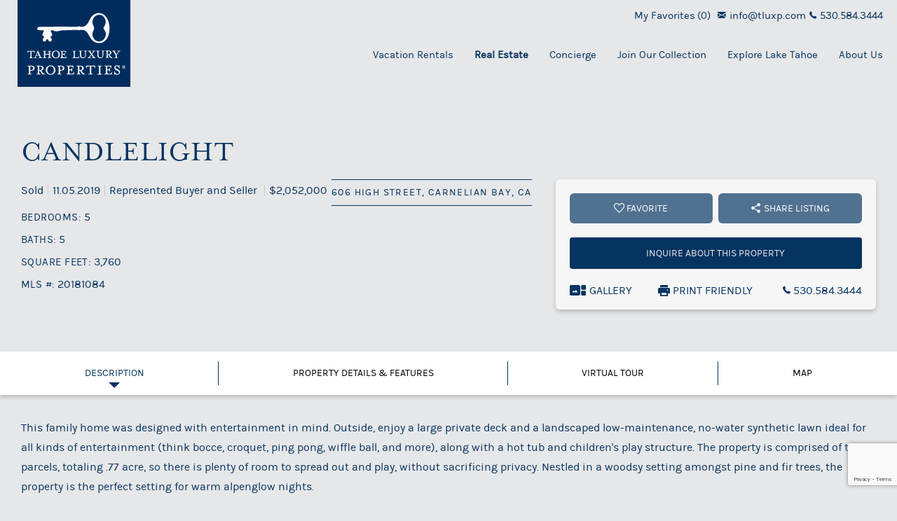

--- FILE ---
content_type: text/html; charset=utf-8
request_url: https://www.tluxp.com/featured-real-estate/candlelight
body_size: 19019
content:
<!DOCTYPE html>
<!-- Sorry no IE7 support! -->
<!-- @see http://foundation.zurb.com/docs/index.html#basicHTMLMarkup -->

<!--[if IE 8]><html class="no-js lt-ie9" lang="en"> <![endif]-->
<!--[if IE 9]><html class="no-js ie9" lang="en"> <![endif]-->
<!--[if gt IE 9]><!--> <html class="no-js" lang="en"> <!--<![endif]-->

<head>
  <!--[if IE]><![endif]-->
<link rel="dns-prefetch" href="//translate.google.com" />
<link rel="preconnect" href="//translate.google.com" />
<link rel="dns-prefetch" href="//ajax.googleapis.com" />
<link rel="preconnect" href="//ajax.googleapis.com" />
<link rel="dns-prefetch" href="//maps.googleapis.com" />
<link rel="preconnect" href="//maps.googleapis.com" />
<link rel="dns-prefetch" href="//www.google-analytics.com" />
<link rel="preconnect" href="//www.google-analytics.com" />
<link rel="dns-prefetch" href="//stats.g.doubleclick.net" />
<link rel="preconnect" href="//stats.g.doubleclick.net" />
<meta charset="utf-8" />
<script type="application/ld+json">{
  "@context": "http://www.schema.org",
  "@type": "LocalBusiness",
  "name": "Tahoe Luxury Properties",
  "url": "https://www.tluxp.com",
  "logo": "https://www.tluxp.com/sites/default/files/02_tahoe_luxury_properties_logo_wtag.jpg",
  "image": "https://www.tluxp.com/sites/default/files/office.jpg",
  "description": "Whether you desire a luxury vacation rental or a beautiful Tahoe family home to enjoy for generations, the Tahoe Luxury Properties team of long-time local residents is here to help. Our professional &amp; knowledgeable staff will assist with all aspects of your Lake Tahoe &amp; Truckee vacation rental or home search. Five-star concierge services will ensure you experience Tahoe in style. Locally owned and operated since 1994, Tahoe Luxury Properties offers the area's finest selection of luxury homes.",
  "telephone": "+15305843444",
  "address": {
    "@type": "PostalAddress",
    "streetAddress": "135 W River Road, PO Box 1904",
    "postOfficeBoxNumber":"1904",
    "addressLocality": "Tahoe City",
    "addressRegion": "California",
    "postalCode": "96145",
    "addressCountry": "United States"
  },
  "hasmap": "https://www.google.com/maps/place/Tahoe+Luxury+Properties/@39.1670432,-120.145336,15z/data=!4m5!3m4!1s0x0:0x2af05c19d6ef38f4!8m2!3d39.1670432!4d-120.145336",
  "openingHours": "Mo, Tu, We, Th, Fr, Sa, Su 09:00-17:00",
  "sameAs" : [
        "http://www.facebook.com/tluxp",
        "https://twitter.com/tluxp",
	"https://www.youtube.com/tahoeluxury",
        "https://www.linkedin.com/company/tahoe-luxury-properties",
        "https://instagram.com/tahoeluxuryproperties",
        "http://www.pinterest.com/tluxp/"
      ]
}</script><meta name="viewport" content="width=device-width" />
<meta content="ie=edge, chrome=1" http-equiv="x-ua-compatible" />
<meta http-equiv="ImageToolbar" content="false" />
<meta name="description" content="This family home was designed with entertainment in mind. Outside, enjoy a large private deck and a landscaped low-maintenance, no-water synthetic lawn ideal for all kinds of entertainment (think bocce, croquet, ping pong, wiffle ball, and more), along with a hot tub and children&#039;s play structure. The property is comprised of three parcels, totaling .77 acre, so there is plenty of room to spread out and play, without sacrificing privacy. Nestled in a woodsy setting amongst pine and fir trees, the property is the perfect setting for warm alpenglow nights. " />
<link rel="apple-touch-icon-precomposed" href="/sites/all/themes/custom/vrweb_foundation/images/favicon-152.png" />
<meta name="msapplication-TileColor" content="#063461" />
<meta name="msapplication-TileImage" href="/sites/all/themes/custom/vrweb_foundation/images/favicon-144.png" />
<link rel="canonical" href="https://www.tluxp.com/featured-real-estate/candlelight" />
<meta name="generator" content="Drupal 7 (http://drupal.org)" />
<link rel="shortlink" href="https://www.tluxp.com/node/3509" />
<link rel="stylesheet" href="https://fonts.googleapis.com/css?family=Source+Sans+Pro:300,400,600,700,300italic,400italic,600italic,700italic|Raleway:600,300,700,400" />
<meta property="og:type" content="product" />
<meta property="og:title" content="Candlelight" />
<meta property="og:site_name" content="Tahoe Luxury Properties" />
<meta property="og:description" content="This family home was designed with entertainment in mind. Outside, enjoy a large private deck and a landscaped low-maintenance, no-water synthetic lawn ideal for all kinds of entertainment (think bocce, croquet, ping pong, wiffle ball, and more), along with a hot tub and children&#039;s play structure. The property is comprised of three parcels, totaling .77 acre, so there is plenty of room to spread out and play, without sacrificing privacy. Nestled in a woodsy setting amongst pine and fir trees, the property is the perfect setting for warm alpenglow nights. " />
<meta property="og:url" content="https://www.tluxp.com/featured-real-estate/candlelight" />
<meta property="og:updated_time" content="2019-11-05T11:26:26-07:00" />
<meta property="og:image" content="https://www.tluxp.com/sites/default/files/606_high_st_carnelian_bay_ca-large-015-17-back_exterior-1500x1000-72dpi_0.jpg" />
<meta property="og:image" content="https://www.tluxp.com/sites/default/files/606_high_st_carnelian_bay_ca-large-004-4-great_room-bright.jpg" />
<meta property="og:image" content="https://www.tluxp.com/sites/default/files/606_high_st_carnelian_bay_ca-large-005-7-great_room-1500x1000-72dpi.jpg" />
<meta property="og:image" content="https://www.tluxp.com/sites/default/files/606_high_st_carnelian_bay_ca-large-006-5-kitchen-1500x1000-72dpi_0.jpg" />
<meta property="og:image" content="https://www.tluxp.com/sites/default/files/606_high_st_carnelian_bay_ca-large-007-6-kitchen-1500x1000-72dpi_0.jpg" />
<meta property="og:image" content="https://www.tluxp.com/sites/default/files/606_high_st_carnelian_bay_ca-large-008-3-pantry-1500x1000-72dpi_0.jpg" />
<meta property="og:image" content="https://www.tluxp.com/sites/default/files/606_high_st_carnelian_bay_ca-large-009-8-dining_room-bright.jpg" />
<meta property="og:image" content="https://www.tluxp.com/sites/default/files/606_high_st_carnelian_bay_ca-large-010-11-patio-1500x1000-72dpi_0.jpg" />
<meta property="og:image" content="https://www.tluxp.com/sites/default/files/606_high_st_carnelian_bay_ca-large-011-10-patio-1500x1000-72dpi_0.jpg" />
<meta property="og:image" content="https://www.tluxp.com/sites/default/files/606_high_st_carnelian_bay_ca-large-012-13-hot_tub-1500x1000-72dpi_0.jpg" />
<meta property="og:image" content="https://www.tluxp.com/sites/default/files/606_high_st_carnelian_bay_ca-large-013-12-yard_from_patio-1500x1000-72dpi_0.jpg" />
<meta property="og:image" content="https://www.tluxp.com/sites/default/files/606_high_st_carnelian_bay_ca-large-014-34-backyard-1500x1000-72dpi_0.jpg" />
<meta property="og:image" content="https://www.tluxp.com/sites/default/files/606_high_st_carnelian_bay_ca-large-016-24-backyard-1500x1000-72dpi_0.jpg" />
<meta property="og:image" content="https://www.tluxp.com/sites/default/files/606_high_st_carnelian_bay_ca-large-017-19-master_bedroom_ensuite-1500x1000-72dpi_0.jpg" />
<meta property="og:image" content="https://www.tluxp.com/sites/default/files/606_high_st_carnelian_bay_ca-large-018-9-master_bedroom_ensuite-1500x1000-72dpi_0.jpg" />
<meta property="og:image" content="https://www.tluxp.com/sites/default/files/606_high_st_carnelian_bay_ca-large-019-20-master_bathroom-1500x1000-72dpi_0.jpg" />
<meta property="og:image" content="https://www.tluxp.com/sites/default/files/606_high_st_carnelian_bay_ca-large-024-41-bedroom-1500x1000-72dpi.jpg" />
<meta property="og:image" content="https://www.tluxp.com/sites/default/files/606_high_st_carnelian_bay_ca-large-023-32-staircase-1500x1000-72dpi_0.jpg" />
<meta property="og:image" content="https://www.tluxp.com/sites/default/files/606_high_st_carnelian_bay_ca-large-024-25-bedroom-1500x1000-72dpi_0.jpg" />
<meta property="og:image" content="https://www.tluxp.com/sites/default/files/606_high_st_carnelian_bay_ca-large-028-30-family_room-1500x1000-72dpi_0.jpg" />
<meta property="og:image" content="https://www.tluxp.com/sites/default/files/606_high_st_carnelian_bay_ca-large-029-21-bedroom-1500x1000-72dpi_0.jpg" />
<meta property="og:image" content="https://www.tluxp.com/sites/default/files/606_high_st_carnelian_bay_ca-large-030-28-bathroom-1500x1000-72dpi_0.jpg" />
<meta property="og:image" content="https://www.tluxp.com/sites/default/files/606_high_st_carnelian_bay_ca-large-031-35-wine_cellar-1500x1000-72dpi_0.jpg" />
<meta property="og:image" content="https://www.tluxp.com/sites/default/files/606_high_st_carnelian_bay_ca-large-032-27-loft-1500x1000-72dpi_0.jpg" />
<meta property="og:image" content="https://www.tluxp.com/sites/default/files/606_high_st_carnelian_bay_ca-large-033-26-bedroom-1500x1000-72dpi_0.jpg" />
<meta property="og:image" content="https://www.tluxp.com/sites/default/files/606_high_st_carnelian_bay_ca-large-035-23-bedroom-1500x1000-72dpi_0.jpg" />
<meta property="og:image" content="https://www.tluxp.com/sites/default/files/606_high_st_carnelian_bay_ca-large-034-36-bathroom-1500x1000-72dpi_0.jpg" />
<meta property="og:image" content="https://www.tluxp.com/sites/default/files/606_high_st_carnelian_bay_ca-large-043-42-back_of_house-1500x1000-72dpi.jpg" />
<meta property="og:image" content="https://www.tluxp.com/sites/default/files/606_high_st_carnelian_bay_ca-large-042-39-back_yard-1500x1000-72dpi.jpg" />
<meta property="og:image" content="https://www.tluxp.com/sites/default/files/606_high_st_carnelian_bay_ca-large-044-44-deck-1500x1000-72dpi.jpg" />
<meta property="og:image" content="https://www.tluxp.com/sites/default/files/606_high_st_carnelian_bay_ca-large-003-37-front_exterior-1500x1000-72dpi.jpg" />
<meta property="article:published_time" content="2017-12-15T15:00:48-07:00" />
<meta property="article:modified_time" content="2019-11-05T11:26:26-07:00" />
  <title>Candlelight&nbsp;606 High Street, Carnelian Bay, CA | Tahoe Luxury Properties</title>
  <link rel="stylesheet" href="https://www.tluxp.com/sites/default/files/advagg_css/css__5MC6LHa68Tf40iOU9yfl2zB-PFb37jdQJeXFtIcpqhM__-UR1sIhytSQ9T_YQJp1xnL3ihkhoEcIaoVvqztYFyzo__uHRDdoNSy5sfr35Chi79BA6LW136VbCyN5AoXALqcYg.css" />
<link rel="stylesheet" href="https://www.tluxp.com/sites/default/files/advagg_css/css__YBLcRQZSt3KkMJJ9k-2NDhpR55BvOh4OTDmMwaMHPTY__UZJAw_DkaUfjQALrMyZe592SQrnLaYx_m7Hly-EvVWg__uHRDdoNSy5sfr35Chi79BA6LW136VbCyN5AoXALqcYg.css" />
<link rel="stylesheet" href="https://www.tluxp.com/sites/default/files/advagg_css/css__Qu6HyqJwM4zH0AlMTQu-AWj2MbiWAXagOx_cYCTgbZg__O0T-J3LX7Zi_TNfDARIfuqgq9G9dtmht4PV-m-5nr3g__uHRDdoNSy5sfr35Chi79BA6LW136VbCyN5AoXALqcYg.css" />
<link rel="stylesheet" href="https://www.tluxp.com/sites/default/files/advagg_css/css__OnuwtGaEk9uVCipr8dKmxEVL4p6BCnHPCMtMKHlRX3Q__S8w6MmTqfo08e5auuykcxzerSJU6Nms-ONZqyMAMXII__uHRDdoNSy5sfr35Chi79BA6LW136VbCyN5AoXALqcYg.css" />

<!--[if lt IE 9]>
<link rel="stylesheet" href="https://www.tluxp.com/sites/all/themes/custom/vrweb_foundation/css/ie.css?t964c6" />
<![endif]-->
  <script src="//ajax.googleapis.com/ajax/libs/jquery/1.7.2/jquery.min.js"></script>
<script>window.jQuery || document.write("<script src='/sites/all/modules/contrib/jquery_update/replace/jquery/1.7/jquery.min.js'>\x3C/script>")</script>
<script src="https://maps.googleapis.com/maps/api/js?v=3&amp;language=en&amp;sensor=false&amp;libraries=geometry&amp;key=AIzaSyA5q9T_zY_ZorrVJ5wJifsQxJaOgeF2lgA"></script>
<script src="https://www.tluxp.com/sites/default/files/advagg_js/js__kQ_BEUFUOQtL_EFQjEx0WU4woUgemo_oihRORAahbDc__JKUg07kYHepUAeVqfpLeRcJHh8BHkThwiFD1pimRPoc__uHRDdoNSy5sfr35Chi79BA6LW136VbCyN5AoXALqcYg.js"></script>
<script>(function(i,s,o,g,r,a,m){i["GoogleAnalyticsObject"]=r;i[r]=i[r]||function(){(i[r].q=i[r].q||[]).push(arguments)},i[r].l=1*new Date();a=s.createElement(o),m=s.getElementsByTagName(o)[0];a.async=1;a.src=g;m.parentNode.insertBefore(a,m)})(window,document,"script","//www.google-analytics.com/analytics.js","ga");ga("create", "UA-10142856-1", {"cookieDomain":"auto"});ga("require", "displayfeatures");ga("send", "pageview");</script>
<script>jQuery.extend(Drupal.settings, {"basePath":"\/","pathPrefix":"","setHasJsCookie":0,"ajaxPageState":{"theme":"vrweb_foundation","theme_token":"KowIuHQGy1ooTNivJ-oMC0ZHGz_MRa3Gi6P6EZK8O04","jquery_version":"1.7","css":{"sites\/all\/libraries\/chosen\/chosen.css":1,"sites\/all\/modules\/contrib\/chosen\/css\/chosen-drupal.css":1,"sites\/all\/modules\/bluetent\/btm_cart_abandonment\/css\/btm_cart_abandonment.css":1,"sites\/all\/modules\/bluetent\/bt_leads\/css\/bt-leads.css":1,"sites\/all\/modules\/contrib\/date\/date_api\/date.css":1,"sites\/all\/modules\/contrib\/date\/date_popup\/themes\/datepicker.1.7.css":1,"sites\/all\/modules\/contrib\/google_analytics_reports\/google_analytics_reports\/google_analytics_reports.css":1,"sites\/all\/modules\/contrib\/panopoly_wysiwyg\/panopoly-wysiwyg.css":1,"sites\/all\/modules\/contrib\/caption_filter\/caption-filter.css":1,"sites\/all\/modules\/contrib\/colorbox\/styles\/default\/colorbox_style.css":1,"sites\/all\/modules\/contrib\/ctools\/css\/ctools.css":1,"sites\/all\/libraries\/royalslider\/royalslider.css":1,"sites\/all\/libraries\/magnific_popup\/dist\/magnific-popup.css":1,"sites\/all\/modules\/bluetent\/btm_specials\/dist\/btm-specials.css":1,"sites\/all\/modules\/custom\/bt_optimize\/css\/bto-lazy.css":1,"sites\/all\/libraries\/royalslider\/skins\/default\/rs-default.css":1,"sites\/all\/modules\/contrib\/print\/print_ui\/css\/print_ui.theme.css":1,"sites\/all\/modules\/contrib\/webform\/css\/webform.css":1,"sites\/all\/modules\/custom\/vrfusion_site\/css\/full_screen_map.css":1,"sites\/all\/modules\/contrib\/gmap\/gmap.css":1,"sites\/all\/themes\/custom\/vrweb_foundation\/css\/vrweb_foundation.css":1,"sites\/all\/themes\/custom\/vrweb_foundation\/css\/ie.css":1},"js":{"sites\/all\/modules\/bluetent\/bt_leads\/js\/bt_leads-antibot-workaround.js":1,"sites\/all\/modules\/contrib\/google_analytics_reports\/google_analytics_reports\/google_analytics_reports.js":1,"sites\/all\/modules\/custom\/vrfusion_site\/js\/antibot-workaround.js":1,"sites\/all\/modules\/contrib\/caption_filter\/js\/caption-filter.js":1,"sites\/all\/modules\/contrib\/colorbox\/js\/colorbox.js":1,"sites\/all\/modules\/contrib\/colorbox\/styles\/default\/colorbox_style.js":1,"sites\/all\/libraries\/royalslider\/jquery.royalslider.min.js":1,"sites\/all\/libraries\/magnific_popup\/dist\/jquery.magnific-popup.js":1,"sites\/all\/modules\/custom\/magnific\/js\/jquery.magnific.js":1,"sites\/all\/modules\/custom\/tlp_vr\/js\/tlp_vr.js":1,"sites\/all\/modules\/vrweb\/vrweb_vr\/js\/vrweb_vr.js":1,"sites\/all\/modules\/contrib\/ctools\/js\/jump-menu.js":1,"sites\/all\/modules\/contrib\/google_analytics\/googleanalytics.js":1,"sites\/all\/modules\/custom\/bt_optimize\/js\/bto.jquery.js":1,"sites\/all\/modules\/contrib\/field_group\/field_group.js":1,"misc\/textarea.js":1,"misc\/progress.js":1,"sites\/all\/modules\/contrib\/webform\/js\/webform.js":1,"sites\/all\/modules\/custom\/tlp_featured_re\/js\/ga_event_tracking.js":1,"sites\/all\/modules\/contrib\/antibot\/js\/antibot.js":1,"sites\/all\/modules\/bluetent\/bt_leads\/js\/bt_leads.jquery.js":1,"sites\/all\/modules\/contrib\/gmap\/js\/gmap.js":1,"sites\/all\/modules\/contrib\/gmap\/js\/icon.js":1,"sites\/all\/modules\/contrib\/gmap\/js\/marker.js":1,"sites\/default\/files\/js\/gmap_markers.js":1,"sites\/all\/modules\/contrib\/gmap\/js\/markerloader_static.js":1,"sites\/all\/modules\/contrib\/gmap\/js\/gmap_marker.js":1,"sites\/all\/modules\/contrib\/chosen\/chosen.js":1,"sites\/all\/libraries\/chosen\/chosen.jquery.min.js":1,"sites\/all\/themes\/custom\/vrweb_foundation\/js\/vendor\/custom.modernizr.js":1,"sites\/all\/themes\/custom\/vrweb_foundation\/js\/vendor\/foundation\/foundation.js":1,"sites\/all\/themes\/custom\/vrweb_foundation\/js\/vendor\/foundation\/foundation.abide.js":1,"sites\/all\/themes\/custom\/vrweb_foundation\/js\/vendor\/foundation\/foundation.alerts.js":1,"sites\/all\/themes\/custom\/vrweb_foundation\/js\/vendor\/foundation\/foundation.clearing.js":1,"sites\/all\/themes\/custom\/vrweb_foundation\/js\/vendor\/foundation\/foundation.dropdown.js":1,"sites\/all\/themes\/custom\/vrweb_foundation\/js\/vendor\/foundation\/foundation.forms.js":1,"sites\/all\/themes\/custom\/vrweb_foundation\/js\/vendor\/foundation\/foundation.interchange.js":1,"sites\/all\/themes\/custom\/vrweb_foundation\/js\/vendor\/foundation\/foundation.joyride.js":1,"sites\/all\/themes\/custom\/vrweb_foundation\/js\/vendor\/foundation\/foundation.placeholder.js":1,"sites\/all\/themes\/custom\/vrweb_foundation\/js\/vendor\/foundation\/foundation.reveal.js":1,"sites\/all\/themes\/custom\/vrweb_foundation\/js\/vendor\/foundation\/foundation.section.js":1,"sites\/all\/themes\/custom\/vrweb_foundation\/js\/vendor\/foundation\/foundation.tooltips.js":1,"sites\/all\/themes\/custom\/vrweb_foundation\/js\/vendor\/foundation\/foundation.topbar.js":1,"sites\/all\/themes\/custom\/vrweb_foundation\/js\/vendor\/jquery.ba-throttle-debounce.js":1,"sites\/all\/themes\/custom\/vrweb_foundation\/js\/vendor\/jquery.equalheights.min.js":1,"sites\/all\/themes\/custom\/vrweb_foundation\/js\/vendor\/jquery.fitvids.js":1,"sites\/all\/themes\/custom\/vrweb_foundation\/js\/vrweb_foundation.js":1,"sites\/all\/modules\/rescms\/rc_core\/modules\/rc_ua\/js\/rc_ua_g4.js":1,"sites\/all\/modules\/custom\/vrfusion_site\/js\/full_screen_map.js":1,"\/\/ajax.googleapis.com\/ajax\/libs\/jquery\/1.7.2\/jquery.min.js":1,"https:\/\/maps.googleapis.com\/maps\/api\/js?v=3\u0026language=en\u0026sensor=false\u0026libraries=geometry\u0026key=AIzaSyA5q9T_zY_ZorrVJ5wJifsQxJaOgeF2lgA":1,"misc\/jquery-extend-3.4.0.js":1,"misc\/jquery-html-prefilter-3.5.0-backport.js":1,"misc\/jquery.once.js":1,"misc\/drupal.js":1,"sites\/all\/modules\/contrib\/jquery_update\/replace\/ui\/external\/jquery.cookie.js":1,"sites\/all\/modules\/vrweb\/vrweb_collection\/js\/vrweb_collection.js":1,"sites\/all\/modules\/custom\/btm_favorites\/js\/vrweb_collection.universal.js":1,"sites\/all\/modules\/contrib\/jquery_update\/replace\/misc\/jquery.form.min.js":1,"misc\/form-single-submit.js":1,"misc\/form.js":1,"misc\/ajax.js":1,"sites\/all\/modules\/contrib\/jquery_update\/js\/jquery_update.js":1}},"colorbox":{"opacity":"0.85","current":"{current} of {total}","previous":"\u00ab Prev","next":"Next \u00bb","close":"Close","maxWidth":"98%","maxHeight":"98%","fixed":true,"mobiledetect":true,"mobiledevicewidth":"480px","file_public_path":"\/sites\/default\/files","specificPagesDefaultValue":"admin*\nimagebrowser*\nimg_assist*\nimce*\nnode\/add\/*\nnode\/*\/edit\nprint\/*\nprintpdf\/*\nsystem\/ajax\nsystem\/ajax\/*"},"googleAnalyticsReportsAjaxUrl":"\/google-analytics-reports\/ajax","bt_leads_recaptcha":{"should_load":true},"magnific":{"tour":"https:\/\/my.matterport.com\/show\/?m=GSNT4up2eVt","video":[]},"better_exposed_filters":{"views":{"vacation_rental_listings":{"displays":{"vacation_rentals_dropdown":{"filters":[]}}}}},"urlIsAjaxTrusted":{"\/featured-real-estate\/candlelight":true,"\/system\/ajax":true},"googleanalytics":{"trackOutbound":1,"trackMailto":1,"trackDownload":1,"trackDownloadExtensions":"7z|aac|arc|arj|asf|asx|avi|bin|csv|doc(x|m)?|dot(x|m)?|exe|flv|gif|gz|gzip|hqx|jar|jpe?g|js|mp(2|3|4|e?g)|mov(ie)?|msi|msp|pdf|phps|png|ppt(x|m)?|pot(x|m)?|pps(x|m)?|ppam|sld(x|m)?|thmx|qtm?|ra(m|r)?|sea|sit|tar|tgz|torrent|txt|wav|wma|wmv|wpd|xls(x|m|b)?|xlt(x|m)|xlam|xml|z|zip","trackColorbox":1},"chosen":{"selector":"select.chosen, #edit-jump, #migrate-ui-edit-mappings select, #filter-perms-admin-perm-filter select, .footer-fourth .ctools-jump-menu-select, #edit-google-analytics-reports-profile-id, #weather_place_replace #edit-place, .ctools-jump-menu-change, #ctools-jump-menu .ctools-jump-menu-select","minimum_single":0,"minimum_multiple":0,"minimum_width":200,"options":{"disable_search":false,"disable_search_threshold":5,"search_contains":true,"placeholder_text_multiple":"Select","placeholder_text_single":"Select","no_results_text":"No results match","inherit_select_classes":true}},"vrweb_collection":{"namespaces":["favorites","re_favorites","fre_favorites"],"universal_url":"https:\/\/www.tluxp.com\/my-favorites"},"field_group":{"div":"full","foundation_group_section_item":"full"},"antibot":{"forms":{"bt-leads-share-url-form-share-re-listing":{"action":"\/featured-real-estate\/candlelight","key":"6d3433c1c7b09adc6f04cbcf414bc36f"},"webform-client-form-260":{"action":"\/featured-real-estate\/candlelight","key":"a14b86311ec51fe9549f2356496de85f"},"newsletter-entityform-edit-form":{"action":"\/featured-real-estate\/candlelight","key":"dd9ad61f79d5107d9c8425b1f70f75f8"}}},"ajax":{"bt-leads-share-submit-share-re-listing":{"callback":"bt_leads_share_url_form_submit_ajax","event":"mousedown","keypress":true,"prevent":"click","url":"\/system\/ajax","submit":{"_triggering_element_name":"op","_triggering_element_value":"Share Now"}}},"tlp_fre_events":{"listing_name":"Candlelight","listing_mls":"20181084","webform_id":"260"},"gmap":{"auto2map":{"width":"100%","height":"420px","zoom":15,"maxzoom":"14","controltype":"Large","pancontrol":1,"streetviewcontrol":0,"align":"None","maptype":"Map","mtc":"standard","baselayers":{"Map":1,"Satellite":1,"Hybrid":1},"styles":{"line_default":["0000ff","5","45","",""],"poly_default":["000000","3","25","ff0000","45"],"highlight_color":"ff0000"},"line_colors":["#00cc00","#ff0000","#0000ff"],"behavior":{"locpick":false,"nodrag":0,"nokeyboard":1,"nomousezoom":1,"nocontzoom":0,"autozoom":0,"dynmarkers":0,"overview":0,"collapsehack":0,"scale":1,"extramarkerevents":false,"clickableshapes":false,"highlight":0,"spiderfy":0,"togglefullscreen":1,"markerlabel":0,"nodetypefilter":0},"markermode":"0","behaviors":"+autozoom +collapsehack","latitude":"39.209767","longitude":"-120.095836","id":"auto2map","markers":[{"latitude":"39.209767","longitude":"-120.095836","markername":"blue","offset":0,"text":"\u003Cdiv class=\u0022gmap-popup\u0022\u003E\u003Ch4\u003ELocation\u003C\/h4\u003E\u003Cdiv class=\u0022location vcard\u0022\u003E\n  \u003Cdiv class=\u0022adr\u0022\u003E\n                              \u003Cdiv class=\u0022country-name\u0022\u003EUnited States\u003C\/div\u003E\n                                            \u003Cspan class=\u0022geo\u0022\u003E\u003Cabbr class=\u0022latitude\u0022 title=\u002239.209767\u0022\u003E39\u00b0 12\u0027 35.1612\u0022 N\u003C\/abbr\u003E, \u003Cabbr\n            class=\u0022longitude\u0022 title=\u0022-120.095836\u0022\u003E120\u00b0 5\u0027 45.0096\u0022 W\u003C\/abbr\u003E\u003C\/span\u003E\n            \u003C\/div\u003E\n  \u003C\/div\u003E\n\u003C\/div\u003E"}]}}});</script>
  <link rel="stylesheet" href="https://use.typekit.net/olb8vmk.css">
  <!--[if lt IE 9]>
		<script src="//html5shiv.googlecode.com/svn/trunk/html5.js"></script>
	<![endif]-->
  <meta name="p:domain_verify" content="af692675c8285d8d564b87c37d906a7b"/>
</head>
<body class="html not-front not-logged-in no-sidebars page-node page-node- page-node-3509 node-type-featured-real-estate-listings section-featured-real-estate" ><!-- Google Tag Manager -->
<script type="text/javascript">var dataLayer = [];</script>
<script></script>

<noscript><iframe src="//www.googletagmanager.com/ns.html?id=GTM-5LPTTXC"
 height="0" width="0" style="display:none;visibility:hidden"></iframe></noscript>
<script type="text/javascript">
(function(w,d,s,l,i){
  w[l]=w[l]||[];
  w[l].push({'gtm.start':new Date().getTime(),event:'gtm.js'});
  var f=d.getElementsByTagName(s)[0];
  var j=d.createElement(s);
  var dl=l!='dataLayer'?'&l='+l:'';
  j.src='//www.googletagmanager.com/gtm.js?id='+i+dl;
  j.type='text/javascript';
  j.async=true;
  f.parentNode.insertBefore(j,f);
})(window,document,'script','dataLayer','GTM-5LPTTXC');
</script>
<!-- End Google Tag Manager -->
  <div class="skip-link">
    <a href="#main-content" class="element-invisible element-focusable">Skip to main content</a>
  </div>
    <!--.page -->
<div role="document" class="page tpl-fw">


  <!--.l-header -->
  <header role="banner" class="l-header contain-to-grid">
    <div class="row">
      <div class="l-logo-header">
        <div class="logo">
          <a href="/" title="Home" rel="home" id="logo">            <img src="/sites/all/themes/custom/vrweb_foundation/logo-dark.svg" alt="Home" onerror="this.onerror=null; this.src='/sites/all/themes/custom/vrweb_foundation/logo-30th.svg'" />
          </a>
                                    <div id="site-name" class="element-invisible">
                <strong>
                  <a href="/" title="Home" rel="home"><span>Tahoe Luxury Properties</span></a>
                </strong>
              </div>
                      
                      <div title="Lake Tahoe Vacation Rentals &amp; Real Estate" class="site-slogan element-invisible">Lake Tahoe Vacation Rentals &amp; Real Estate</div>
                  </div>
      </div>

      <!--/.l-service-bar -->
        <div class="l-service-bar hide-for-tiny">
          <ul class="inline-list right"><li class="btm_favorites_my_favorites_link first"><a href="https://www.tluxp.com/my-favorites" class="favorites vrweb-collection-block-link universal" data-namespaces="favorites|re_favorites|fre_favorites"><i class="fi-heart"></i>  (<span class="vrweb-collection-block-count universal">0</span>) <span class="service-label">My Favorites</span></a></li>
<li class="vrweb_vr_search_link"><a href="/lake-tahoe-vacation-rentals" class="show-for-medium-down"><i class="fi-magnifying-glass"></i></a></li>
<li class="vrfusion_newsletter_form_client_newsletter_link"><li class="vrfusion_newsletter_form_client_newsletter_link"><a href="mailto:info@tluxp.com" class="vrweb-newsletter-link">  <i class="fi-mail"></i></a><span class="service-label">info@tluxp.com</span></li></li>
<li class="vrfusion_site_tlp_chat_link"><div id='LP_DIV_1461962266071'></div></li>
<li class="vrweb_base_site_phone_number last"><a href="tel:5305843444" class="phone hide-for-tiny"><span class="fi-telephone"></span> </a><span class="number hide-for-tiny">530.584.3444</span><a href="tel:5305843444" class="phone show-for-tiny"><span class="fi-telephone"></span></a><span class="number show-for-tiny">530.584.3444</span></li>
</ul>        </div>
      <!--/.l-service-bar -->

      <!--.top-bar -->

                  <div class="top-bar-container">
        
            <nav class="top-bar" data-options="">
              <ul class="title-area inline-list">
                <li class="name show-for-medium-down">
                  <div class="site-name">
                    <a href="/" rel="home" title="Tahoe Luxury Properties Home">Tahoe Luxury Properties</a>                  </div>
                </li>
                                <li class="search-modal show-for-tiny">
                  <a href="javascript:" id="zf-reveal-link-1" class="zurb-foundation-reveal" data-reveal-id="zf-reveal-1"><span class="fi-magnifying-glass"></span></a>                </li>
                                                <li class="more-modal show-for-tiny">
                  <a href="javascript:" id="zf-reveal-link-2" class="zurb-foundation-reveal" data-reveal-id="zf-reveal-2"><a href="https://www.tluxp.com/my-favorites" class="favorites vrweb-collection-block-link universal" data-namespaces="favorites|re_favorites|fre_favorites"><i class="fi-heart"></i>  (<span class="vrweb-collection-block-count universal">0</span>) <span class="service-label">My Favorites</span></a></a>                </li>
                
                              <li class="toggle-topbar menu-icon">
                  <a href="#">
                    <span></span>
                  </a>
                </li>
              
                <section class="top-bar-section">
                                      <ul id="main-menu" class="main-nav right"><li class="first expanded has-dropdown"><a href="/lake-tahoe-vacation-rentals">Vacation Rentals</a><ul class="dropdown"><li class="first expanded show-for-small"><a href="/lake-tahoe-vacation-rentals">Vacation Rentals</a><li class="first leaf"><a href="/lake-tahoe-vacation-rentals">Search Rentals</a></li><li class="leaf"><a href="/vacation-rentals/ski-lease-monthly">Ski Leases &amp; Monthly Rentals</a></li><li class="leaf"><a href="/vacation-rentals/corporate-retreats">Corporate Retreats</a></li><li class="leaf"><a href="/vacation-rentals/lake-tahoe-lodging-neighborhood">Browse By Area</a></li><li class="leaf"><a href="/vacation-rentals/browse-amenities">Browse By Amenities</a></li><li class="leaf"><a href="/we-partner-cabo-luxury">Mexico Properties</a></li><li class="last leaf"><a href="/frequently-asked-questions">FAQs</a></li></ul></li><li class="expanded has-dropdown active-trail"><a href="/real-estate/lake-tahoe-real-estate" class="active-trail">Real Estate</a><ul class="dropdown"><li class="expanded show-for-small"><a href="/real-estate/lake-tahoe-real-estate" class="active-trail">Real Estate</a><li class="first leaf"><a href="/featured-real-estate">Featured Listings</a></li><li class="leaf"><a href="/lake-tahoe-real-estate-listings">Search MLS</a></li><li class="leaf"><a href="/featured-real-estate/sold">Sold Homes</a></li><li class="leaf" target="_blank"><a href="https://dietzgrouptahoe.com/" target="_blank">Sellers</a></li><li class="leaf"><a href="/real-estate/lake-tahoe-real-estate-market-reports">Market Reports</a></li><li class="leaf"><a href="/real-estate/your-tahoe-relocation-guide-lets-get-settled">Relocation Guide</a></li><li class="leaf"><a href="/short-term-rental-permit-information">STR Permit Resources</a></li><li class="last leaf"><a href="/meet-our-team-real-estate-agents">Agents</a></li></ul></li><li class="expanded has-dropdown"><a href="https://www.tluxp.com/vacation-rentals/concierge-services">Concierge</a><ul class="dropdown"><li class="expanded show-for-small"><a href="https://www.tluxp.com/vacation-rentals/concierge-services">Concierge</a><li class="first leaf"><a href="https://www.tluxp.com/vacation-rentals/concierge-services">Concierge Services</a></li><li class="last leaf"><a href="https://www.tluxp.com/vacation-rentals/concierge-services/request">Contact Concierge</a></li></ul></li><li class="expanded has-dropdown"><a href="/join-our-collection">Join Our Collection</a><ul class="dropdown"><li class="expanded show-for-small"><a href="/join-our-collection">Join Our Collection</a><li class="first leaf"><a href="/join-our-collection">Join Our Collection</a></li><li class="last leaf"><a href="/join-our-collection-form">Contact Us</a></li></ul></li><li class="expanded has-dropdown"><a href="/things-to-do-lake-tahoe">Explore Lake Tahoe</a><ul class="dropdown"><li class="expanded show-for-small"><a href="/things-to-do-lake-tahoe">Explore Lake Tahoe</a><li class="first leaf"><a href="/vacation-rentals/what-expect-your-lake-tahoe-vacation">What To Expect</a></li><li class="leaf"><a href="/things-to-do-lake-tahoe">Things To Do</a></li><li class="leaf"><a href="/events-lake-tahoe">Signature Tahoe Events</a></li><li class="last leaf"><a href="/blog">Blog</a></li></ul></li><li class="last expanded has-dropdown"><a href="/about-tahoe-luxury-properties">About Us</a><ul class="dropdown"><li class="last expanded show-for-small"><a href="/about-tahoe-luxury-properties">About Us</a><li class="first leaf"><a href="/about-us/making-headlines">In The News</a></li><li class="leaf"><a href="/about-us/meet-our-team">Meet Our Team</a></li><li class="leaf"><a href="/about-us/testimonials">Testimonials</a></li><li class="last leaf"><a href="/contact">Contact Us</a></li></ul></li></ul>                                                    </section>

              </ul>
            </nav>

                  </div>
              <!--/.top-bar -->

          </div>
  </header>
<!--/.l-header-->

<section class="l-featured full-width" id="featured-wrapper">
  <!--.l-featured -->
    <!--/.featured-tabs -->

  <!--.homepage-video -->
    <!--/.featured-tabs -->

  
  
  
<!--/.l-featured -->
</section>






<main role="main" class="row l-main">
  <div class="large-12 main columns">
    
    <a id="main-content"></a>

    <h2 class="element-invisible">You are here</h2><ul class="breadcrumbs"><li><a href="/">Home</a></li><li><a href="/real-estate/lake-tahoe-real-estate">Lake Tahoe Real Estate</a></li><li class="current"><a href="#">Candlelight&nbsp;606 High Street, Carnelian Bay, CA</a></li></ul>
    
    
              
      
      <div  class="zf-2col-stacked node node-featured-real-estate-listings node-promoted view-mode-full row collapse">

  
      <div class="group-header">
    <div id="vrfusion-site-slider-3509" class="rc-core-item-api-images-royalslider royalSlider rsDefault rsHor rsWithThumbs rsWithThumbsHor" style="width:100%;"><div class="royalslider-item rsContent item-1"><a href="https://www.tluxp.com/sites/default/files/606_high_st_carnelian_bay_ca-large-015-17-back_exterior-1500x1000-72dpi_0.jpg" class="rsImg" data-rsbigimg="https://www.tluxp.com/sites/default/files/606_high_st_carnelian_bay_ca-large-015-17-back_exterior-1500x1000-72dpi_0.jpg"><img class="rsTmb" src="https://www.tluxp.com/sites/default/files/606_high_st_carnelian_bay_ca-large-015-17-back_exterior-1500x1000-72dpi_0.jpg" alt="" /></a></div><div class="royalslider-item rsContent item-2"><a href="https://www.tluxp.com/sites/default/files/606_high_st_carnelian_bay_ca-large-004-4-great_room-bright.jpg" class="rsImg" data-rsbigimg="https://www.tluxp.com/sites/default/files/606_high_st_carnelian_bay_ca-large-004-4-great_room-bright.jpg"><img class="rsTmb" src="https://www.tluxp.com/sites/default/files/606_high_st_carnelian_bay_ca-large-004-4-great_room-bright.jpg" alt="" /></a></div><div class="royalslider-item rsContent item-3"><a href="https://www.tluxp.com/sites/default/files/606_high_st_carnelian_bay_ca-large-005-7-great_room-1500x1000-72dpi.jpg" class="rsImg" data-rsbigimg="https://www.tluxp.com/sites/default/files/606_high_st_carnelian_bay_ca-large-005-7-great_room-1500x1000-72dpi.jpg"><img class="rsTmb" src="https://www.tluxp.com/sites/default/files/606_high_st_carnelian_bay_ca-large-005-7-great_room-1500x1000-72dpi.jpg" alt="" /></a></div><div class="royalslider-item rsContent item-4"><a href="https://www.tluxp.com/sites/default/files/606_high_st_carnelian_bay_ca-large-006-5-kitchen-1500x1000-72dpi_0.jpg" class="rsImg" data-rsbigimg="https://www.tluxp.com/sites/default/files/606_high_st_carnelian_bay_ca-large-006-5-kitchen-1500x1000-72dpi_0.jpg"><img class="rsTmb" src="https://www.tluxp.com/sites/default/files/606_high_st_carnelian_bay_ca-large-006-5-kitchen-1500x1000-72dpi_0.jpg" alt="" /></a></div><div class="royalslider-item rsContent item-5"><a href="https://www.tluxp.com/sites/default/files/606_high_st_carnelian_bay_ca-large-007-6-kitchen-1500x1000-72dpi_0.jpg" class="rsImg" data-rsbigimg="https://www.tluxp.com/sites/default/files/606_high_st_carnelian_bay_ca-large-007-6-kitchen-1500x1000-72dpi_0.jpg"><img class="rsTmb" src="https://www.tluxp.com/sites/default/files/606_high_st_carnelian_bay_ca-large-007-6-kitchen-1500x1000-72dpi_0.jpg" alt="" /></a></div><div class="royalslider-item rsContent item-6"><a href="https://www.tluxp.com/sites/default/files/606_high_st_carnelian_bay_ca-large-008-3-pantry-1500x1000-72dpi_0.jpg" class="rsImg" data-rsbigimg="https://www.tluxp.com/sites/default/files/606_high_st_carnelian_bay_ca-large-008-3-pantry-1500x1000-72dpi_0.jpg"><img class="rsTmb" src="https://www.tluxp.com/sites/default/files/606_high_st_carnelian_bay_ca-large-008-3-pantry-1500x1000-72dpi_0.jpg" alt="" /></a></div><div class="royalslider-item rsContent item-7"><a href="https://www.tluxp.com/sites/default/files/606_high_st_carnelian_bay_ca-large-009-8-dining_room-bright.jpg" class="rsImg" data-rsbigimg="https://www.tluxp.com/sites/default/files/606_high_st_carnelian_bay_ca-large-009-8-dining_room-bright.jpg"><img class="rsTmb" src="https://www.tluxp.com/sites/default/files/606_high_st_carnelian_bay_ca-large-009-8-dining_room-bright.jpg" alt="" /></a></div><div class="royalslider-item rsContent item-8"><a href="https://www.tluxp.com/sites/default/files/606_high_st_carnelian_bay_ca-large-010-11-patio-1500x1000-72dpi_0.jpg" class="rsImg" data-rsbigimg="https://www.tluxp.com/sites/default/files/606_high_st_carnelian_bay_ca-large-010-11-patio-1500x1000-72dpi_0.jpg"><img class="rsTmb" src="https://www.tluxp.com/sites/default/files/606_high_st_carnelian_bay_ca-large-010-11-patio-1500x1000-72dpi_0.jpg" alt="" /></a></div><div class="royalslider-item rsContent item-9"><a href="https://www.tluxp.com/sites/default/files/606_high_st_carnelian_bay_ca-large-011-10-patio-1500x1000-72dpi_0.jpg" class="rsImg" data-rsbigimg="https://www.tluxp.com/sites/default/files/606_high_st_carnelian_bay_ca-large-011-10-patio-1500x1000-72dpi_0.jpg"><img class="rsTmb" src="https://www.tluxp.com/sites/default/files/606_high_st_carnelian_bay_ca-large-011-10-patio-1500x1000-72dpi_0.jpg" alt="" /></a></div><div class="royalslider-item rsContent item-10"><a href="https://www.tluxp.com/sites/default/files/606_high_st_carnelian_bay_ca-large-012-13-hot_tub-1500x1000-72dpi_0.jpg" class="rsImg" data-rsbigimg="https://www.tluxp.com/sites/default/files/606_high_st_carnelian_bay_ca-large-012-13-hot_tub-1500x1000-72dpi_0.jpg"><img class="rsTmb" src="https://www.tluxp.com/sites/default/files/606_high_st_carnelian_bay_ca-large-012-13-hot_tub-1500x1000-72dpi_0.jpg" alt="" /></a></div><div class="royalslider-item rsContent item-11"><a href="https://www.tluxp.com/sites/default/files/606_high_st_carnelian_bay_ca-large-013-12-yard_from_patio-1500x1000-72dpi_0.jpg" class="rsImg" data-rsbigimg="https://www.tluxp.com/sites/default/files/606_high_st_carnelian_bay_ca-large-013-12-yard_from_patio-1500x1000-72dpi_0.jpg"><img class="rsTmb" src="https://www.tluxp.com/sites/default/files/606_high_st_carnelian_bay_ca-large-013-12-yard_from_patio-1500x1000-72dpi_0.jpg" alt="" /></a></div><div class="royalslider-item rsContent item-12"><a href="https://www.tluxp.com/sites/default/files/606_high_st_carnelian_bay_ca-large-014-34-backyard-1500x1000-72dpi_0.jpg" class="rsImg" data-rsbigimg="https://www.tluxp.com/sites/default/files/606_high_st_carnelian_bay_ca-large-014-34-backyard-1500x1000-72dpi_0.jpg"><img class="rsTmb" src="https://www.tluxp.com/sites/default/files/606_high_st_carnelian_bay_ca-large-014-34-backyard-1500x1000-72dpi_0.jpg" alt="" /></a></div><div class="royalslider-item rsContent item-13"><a href="https://www.tluxp.com/sites/default/files/606_high_st_carnelian_bay_ca-large-016-24-backyard-1500x1000-72dpi_0.jpg" class="rsImg" data-rsbigimg="https://www.tluxp.com/sites/default/files/606_high_st_carnelian_bay_ca-large-016-24-backyard-1500x1000-72dpi_0.jpg"><img class="rsTmb" src="https://www.tluxp.com/sites/default/files/606_high_st_carnelian_bay_ca-large-016-24-backyard-1500x1000-72dpi_0.jpg" alt="" /></a></div><div class="royalslider-item rsContent item-14"><a href="https://www.tluxp.com/sites/default/files/606_high_st_carnelian_bay_ca-large-017-19-master_bedroom_ensuite-1500x1000-72dpi_0.jpg" class="rsImg" data-rsbigimg="https://www.tluxp.com/sites/default/files/606_high_st_carnelian_bay_ca-large-017-19-master_bedroom_ensuite-1500x1000-72dpi_0.jpg"><img class="rsTmb" src="https://www.tluxp.com/sites/default/files/606_high_st_carnelian_bay_ca-large-017-19-master_bedroom_ensuite-1500x1000-72dpi_0.jpg" alt="" /></a></div><div class="royalslider-item rsContent item-15"><a href="https://www.tluxp.com/sites/default/files/606_high_st_carnelian_bay_ca-large-018-9-master_bedroom_ensuite-1500x1000-72dpi_0.jpg" class="rsImg" data-rsbigimg="https://www.tluxp.com/sites/default/files/606_high_st_carnelian_bay_ca-large-018-9-master_bedroom_ensuite-1500x1000-72dpi_0.jpg"><img class="rsTmb" src="https://www.tluxp.com/sites/default/files/606_high_st_carnelian_bay_ca-large-018-9-master_bedroom_ensuite-1500x1000-72dpi_0.jpg" alt="" /></a></div><div class="royalslider-item rsContent item-16"><a href="https://www.tluxp.com/sites/default/files/606_high_st_carnelian_bay_ca-large-019-20-master_bathroom-1500x1000-72dpi_0.jpg" class="rsImg" data-rsbigimg="https://www.tluxp.com/sites/default/files/606_high_st_carnelian_bay_ca-large-019-20-master_bathroom-1500x1000-72dpi_0.jpg"><img class="rsTmb" src="https://www.tluxp.com/sites/default/files/606_high_st_carnelian_bay_ca-large-019-20-master_bathroom-1500x1000-72dpi_0.jpg" alt="" /></a></div><div class="royalslider-item rsContent item-17"><a href="https://www.tluxp.com/sites/default/files/606_high_st_carnelian_bay_ca-large-024-41-bedroom-1500x1000-72dpi.jpg" class="rsImg" data-rsbigimg="https://www.tluxp.com/sites/default/files/606_high_st_carnelian_bay_ca-large-024-41-bedroom-1500x1000-72dpi.jpg"><img class="rsTmb" src="https://www.tluxp.com/sites/default/files/606_high_st_carnelian_bay_ca-large-024-41-bedroom-1500x1000-72dpi.jpg" alt="" /></a></div><div class="royalslider-item rsContent item-18"><a href="https://www.tluxp.com/sites/default/files/606_high_st_carnelian_bay_ca-large-023-32-staircase-1500x1000-72dpi_0.jpg" class="rsImg" data-rsbigimg="https://www.tluxp.com/sites/default/files/606_high_st_carnelian_bay_ca-large-023-32-staircase-1500x1000-72dpi_0.jpg"><img class="rsTmb" src="https://www.tluxp.com/sites/default/files/606_high_st_carnelian_bay_ca-large-023-32-staircase-1500x1000-72dpi_0.jpg" alt="" /></a></div><div class="royalslider-item rsContent item-19"><a href="https://www.tluxp.com/sites/default/files/606_high_st_carnelian_bay_ca-large-024-25-bedroom-1500x1000-72dpi_0.jpg" class="rsImg" data-rsbigimg="https://www.tluxp.com/sites/default/files/606_high_st_carnelian_bay_ca-large-024-25-bedroom-1500x1000-72dpi_0.jpg"><img class="rsTmb" src="https://www.tluxp.com/sites/default/files/606_high_st_carnelian_bay_ca-large-024-25-bedroom-1500x1000-72dpi_0.jpg" alt="" /></a></div><div class="royalslider-item rsContent item-20"><a href="https://www.tluxp.com/sites/default/files/606_high_st_carnelian_bay_ca-large-028-30-family_room-1500x1000-72dpi_0.jpg" class="rsImg" data-rsbigimg="https://www.tluxp.com/sites/default/files/606_high_st_carnelian_bay_ca-large-028-30-family_room-1500x1000-72dpi_0.jpg"><img class="rsTmb" src="https://www.tluxp.com/sites/default/files/606_high_st_carnelian_bay_ca-large-028-30-family_room-1500x1000-72dpi_0.jpg" alt="" /></a></div><div class="royalslider-item rsContent item-21"><a href="https://www.tluxp.com/sites/default/files/606_high_st_carnelian_bay_ca-large-029-21-bedroom-1500x1000-72dpi_0.jpg" class="rsImg" data-rsbigimg="https://www.tluxp.com/sites/default/files/606_high_st_carnelian_bay_ca-large-029-21-bedroom-1500x1000-72dpi_0.jpg"><img class="rsTmb" src="https://www.tluxp.com/sites/default/files/606_high_st_carnelian_bay_ca-large-029-21-bedroom-1500x1000-72dpi_0.jpg" alt="" /></a></div><div class="royalslider-item rsContent item-22"><a href="https://www.tluxp.com/sites/default/files/606_high_st_carnelian_bay_ca-large-030-28-bathroom-1500x1000-72dpi_0.jpg" class="rsImg" data-rsbigimg="https://www.tluxp.com/sites/default/files/606_high_st_carnelian_bay_ca-large-030-28-bathroom-1500x1000-72dpi_0.jpg"><img class="rsTmb" src="https://www.tluxp.com/sites/default/files/606_high_st_carnelian_bay_ca-large-030-28-bathroom-1500x1000-72dpi_0.jpg" alt="" /></a></div><div class="royalslider-item rsContent item-23"><a href="https://www.tluxp.com/sites/default/files/606_high_st_carnelian_bay_ca-large-031-35-wine_cellar-1500x1000-72dpi_0.jpg" class="rsImg" data-rsbigimg="https://www.tluxp.com/sites/default/files/606_high_st_carnelian_bay_ca-large-031-35-wine_cellar-1500x1000-72dpi_0.jpg"><img class="rsTmb" src="https://www.tluxp.com/sites/default/files/606_high_st_carnelian_bay_ca-large-031-35-wine_cellar-1500x1000-72dpi_0.jpg" alt="" /></a></div><div class="royalslider-item rsContent item-24"><a href="https://www.tluxp.com/sites/default/files/606_high_st_carnelian_bay_ca-large-032-27-loft-1500x1000-72dpi_0.jpg" class="rsImg" data-rsbigimg="https://www.tluxp.com/sites/default/files/606_high_st_carnelian_bay_ca-large-032-27-loft-1500x1000-72dpi_0.jpg"><img class="rsTmb" src="https://www.tluxp.com/sites/default/files/606_high_st_carnelian_bay_ca-large-032-27-loft-1500x1000-72dpi_0.jpg" alt="" /></a></div><div class="royalslider-item rsContent item-25"><a href="https://www.tluxp.com/sites/default/files/606_high_st_carnelian_bay_ca-large-033-26-bedroom-1500x1000-72dpi_0.jpg" class="rsImg" data-rsbigimg="https://www.tluxp.com/sites/default/files/606_high_st_carnelian_bay_ca-large-033-26-bedroom-1500x1000-72dpi_0.jpg"><img class="rsTmb" src="https://www.tluxp.com/sites/default/files/606_high_st_carnelian_bay_ca-large-033-26-bedroom-1500x1000-72dpi_0.jpg" alt="" /></a></div><div class="royalslider-item rsContent item-26"><a href="https://www.tluxp.com/sites/default/files/606_high_st_carnelian_bay_ca-large-035-23-bedroom-1500x1000-72dpi_0.jpg" class="rsImg" data-rsbigimg="https://www.tluxp.com/sites/default/files/606_high_st_carnelian_bay_ca-large-035-23-bedroom-1500x1000-72dpi_0.jpg"><img class="rsTmb" src="https://www.tluxp.com/sites/default/files/606_high_st_carnelian_bay_ca-large-035-23-bedroom-1500x1000-72dpi_0.jpg" alt="" /></a></div><div class="royalslider-item rsContent item-27"><a href="https://www.tluxp.com/sites/default/files/606_high_st_carnelian_bay_ca-large-034-36-bathroom-1500x1000-72dpi_0.jpg" class="rsImg" data-rsbigimg="https://www.tluxp.com/sites/default/files/606_high_st_carnelian_bay_ca-large-034-36-bathroom-1500x1000-72dpi_0.jpg"><img class="rsTmb" src="https://www.tluxp.com/sites/default/files/606_high_st_carnelian_bay_ca-large-034-36-bathroom-1500x1000-72dpi_0.jpg" alt="" /></a></div><div class="royalslider-item rsContent item-28"><a href="https://www.tluxp.com/sites/default/files/606_high_st_carnelian_bay_ca-large-043-42-back_of_house-1500x1000-72dpi.jpg" class="rsImg" data-rsbigimg="https://www.tluxp.com/sites/default/files/606_high_st_carnelian_bay_ca-large-043-42-back_of_house-1500x1000-72dpi.jpg"><img class="rsTmb" src="https://www.tluxp.com/sites/default/files/606_high_st_carnelian_bay_ca-large-043-42-back_of_house-1500x1000-72dpi.jpg" alt="" /></a></div><div class="royalslider-item rsContent item-29"><a href="https://www.tluxp.com/sites/default/files/606_high_st_carnelian_bay_ca-large-042-39-back_yard-1500x1000-72dpi.jpg" class="rsImg" data-rsbigimg="https://www.tluxp.com/sites/default/files/606_high_st_carnelian_bay_ca-large-042-39-back_yard-1500x1000-72dpi.jpg"><img class="rsTmb" src="https://www.tluxp.com/sites/default/files/606_high_st_carnelian_bay_ca-large-042-39-back_yard-1500x1000-72dpi.jpg" alt="" /></a></div><div class="royalslider-item rsContent item-30"><a href="https://www.tluxp.com/sites/default/files/606_high_st_carnelian_bay_ca-large-044-44-deck-1500x1000-72dpi.jpg" class="rsImg" data-rsbigimg="https://www.tluxp.com/sites/default/files/606_high_st_carnelian_bay_ca-large-044-44-deck-1500x1000-72dpi.jpg"><img class="rsTmb" src="https://www.tluxp.com/sites/default/files/606_high_st_carnelian_bay_ca-large-044-44-deck-1500x1000-72dpi.jpg" alt="" /></a></div><div class="royalslider-item rsContent item-31"><a href="https://www.tluxp.com/sites/default/files/606_high_st_carnelian_bay_ca-large-003-37-front_exterior-1500x1000-72dpi.jpg" class="rsImg" data-rsbigimg="https://www.tluxp.com/sites/default/files/606_high_st_carnelian_bay_ca-large-003-37-front_exterior-1500x1000-72dpi.jpg"><img class="rsTmb" src="https://www.tluxp.com/sites/default/files/606_high_st_carnelian_bay_ca-large-003-37-front_exterior-1500x1000-72dpi.jpg" alt="" /></a></div></div>    </div>
  
  <div class="group-left">
  <h1 id="page-title">Candlelight&nbsp;<span class="fre-title-addl">606 High Street, Carnelian Bay, CA</span></h1><div id="fre-details-details" class="group-addl-prop-dets field-group-div"><div class="group-dets-left field-group-div"><div class="fre-address">606 High Street, Carnelian Bay, CA</div><div class="field field-name-field-fre-sold">Sold</div><div class="field field-name-field-fre-sold-date"><span class="date-display-single">11.05.2019</span></div><div class="field field-name-field-buyer-seller-rep">Represented Buyer and Seller</div><div class="field field-name-field-fre-sold-price">$2,052,000</div><div class="field field-name-field-fre-bedrooms"><div class="label-inline">Bedrooms:&nbsp;</div>5</div><div class="field field-name-field-fre-bathrooms-dec"><div class="label-inline">Baths:&nbsp;</div>5</div><div class="field field-name-field-fre-square-feet"><div class="label-inline">Square Feet:&nbsp;</div>3,760</div><div class="field field-name-field-fre-mls-number"><div class="label-inline">MLS #:&nbsp;</div>20181084</div></div><div class="group-dets-right field-group-div"><div class="group-re-top-action-links field-group-div"><a href="https://www.tluxp.com/my-favorites" class="favorites vrweb-collection-link universal" data-remove-text="&lt;i class=&quot;fi-x&quot;&gt;&lt;/i&gt; Remove" data-add-text="&lt;i class=&quot;fi-heart&quot;&gt;&lt;/i&gt; Favorite" data-view-enable="0" data-view-text="View All" data-entity="node" data-id="3509" data-namespace="fre_favorites"><i class="fi-heart"></i> Favorite</a><noscript>
  <style>form.antibot { display: none !important; }</style>
  <div class="antibot-no-js antibot-message antibot-message-warning messages warning">
    You must have JavaScript enabled to use this form.  </div>
</noscript>
<div class="bt-leads-share-url-form-wrapper bt-leads-share-url-form-wrapper share-re-listing"><a href="javascript:" id="zf-reveal-link-3" class="zurb-foundation-reveal" data-reveal-id="zf-reveal-3">Share Listing</a></div></div><div class="fre-inquire-wrapper"><a href="javascript:" id="zf-reveal-link-4" class="fre-inquire-link" data-reveal-id="zf-reveal-4"><i class="fi-mail"></i> Inquire about this Property</a></div><div class="group-re-action-links field-group-div"><a href="/node/3509/images" target="_blank" rel="nofollow" class="view-images-as-list">Gallery</a><a href="https://www.tluxp.com/print/featured-real-estate/candlelight" title="Display a printer-friendly version of this page." target="_blank" class="print-page" rel="nofollow"><i class="fi-print"></i> Print Friendly</a><div class="featured-re-phone"><a class="number" href="callto:530.584.3444"><i class="fi-telephone"></i>&nbsp;530.584.3444</a></div></div></div></div>  </div>

  <div class="group-right">
    </div>

      <div class="group-footer">
    <div class="detail-tab-links"><div class="item-list"><ul class="no-bullet"><li><a href="/featured-real-estate/candlelight#group-fre-desc" data-group="group-fre-desc" class="active"><span>Description</span></a></li><li><a href="/featured-real-estate/candlelight#group-addl-estate-feats" data-group="group-addl-estate-feats"><span>Property Details & Features</span></a></li><li><a href="/featured-real-estate/candlelight#group-fre-vt" data-group="group-fre-vt"><span>Virtual Tour</span></a></li><li class="empty-tab-item"><a href="/featured-real-estate/candlelight#group-fre-vid" data-group="group-fre-vid" data-empty="1"><span>Video</span></a></li><li><a href="/featured-real-estate/candlelight#group-fre-maps" data-group="group-fre-maps"><span>Map</span></a></li><li class="last"><a href="/featured-real-estate/candlelight#tour-this-home" data-group="tour-this-home"><span>Tour This Home</span></a></li></ul></div></div><div id="node-fre-listing-full-group-tabs-wrapper" class="group-fre-full-tabs group-fre-tabs-wrapper field-group-div"><div class="group-fre-tabs group-fre-full-property-info group-fre-property-information field-group-foundation_group_section"><div id="fre-details-desc" class="group-fre-desc field-group-div active"><div class="field field-name-body"><p>This family home was designed with entertainment in mind. Outside, enjoy a large private deck and a landscaped low-maintenance, no-water synthetic lawn ideal for all kinds of entertainment (think bocce, croquet, ping pong, wiffle ball, and more), along with a hot tub and children's play structure. The property is comprised of three parcels, totaling .77 acre, so there is plenty of room to spread out and play, without sacrificing privacy. Nestled in a woodsy setting amongst pine and fir trees, the property is the perfect setting for warm alpenglow nights. </p>
<p>Large gatherings are not limited to summer weather. Indoors, the large gourmet kitchen boasts a 6-burner Viking stove, a double Whirlpool oven, and a large pantry with a bonus fridge/freezer and extra oven for when you have feasts to prepare. The wine room stores over 500 bottles. A downstairs den doubles as a kids' area, while the loft/office perfectly hosts a foosball table. The open floor plan, soaring great room, and audio throughout the home welcome everyone to relax and enjoy the space. </p>
<p>Top quality and finishes abound throughout the home. From the custom steel railings in the staircases to the quartzite tiled kitchen backsplash to the wooden wrap around bar over the kitchen granite slab countertops, no detail has been overlooked. Ensconced in hardwood and granite, this spacious home emanates style and comfort.  The custom fireplace, heated garage, master suite fireplace, and in-floor heating are ideal winter day luxuries.</p>
<p>Centrally located, this neighborhood boasts nearby trails and proximity to town, lake access, and ski resorts, perfect to enjoy the year round seasons of Lake Tahoe. </p>
<p>Investors take note, this home has a strong rental history. Please be advised that bookings in place will need to be honored.</p>
<p>Furnishings negotiable.</p>
<div id="m_2697554114262676142gmail-" class="m_2697554114262676142gmail-mls214">This property includes 3 APNs - 092-052-024; 023; 022 (totals .77 acre.) 606 High, 604 High, and 600 High. Only 606 is developed.</div>
</div></div><div id="fre-details-pf" class="group-addl-estate-feats field-group-div"><div class="tlp-featured-re-details"><div class="item-list"><ul class="no-bullet"><li class="first"><div class="field field-name-field-fre-listing-price"><div class="label-inline">Listing Price:&nbsp;</div>$2,195,000</div></li>
<li><div class="field field-name-field-fre-mls-number"><div class="label-inline">MLS #:&nbsp;</div>20181084</div></li>
<li><div class="field field-name-field-fre-street-address"><div class="label-inline">Street Address:&nbsp;</div>606 High Street</div></li>
<li><div class="field field-name-field-fre-city"><div class="label-inline">City/State:&nbsp;</div>Carnelian Bay, CA</div></li>
<li class="last"><div class="field field-name-field-fre-zip-code"><div class="label-inline">Zip Code:&nbsp;</div>96140</div></li>
</ul></div><div class="item-list"><ul class="no-bullet"><li class="first"><div class="field field-name-field-fre-bedrooms"><div class="label-inline">Bedrooms:&nbsp;</div>5</div></li>
<li><div class="field field-name-field-fre-bathrooms-dec"><div class="label-inline">Baths:&nbsp;</div>5</div></li>
<li><div class="field field-name-field-fre-garage"><div class="label-inline">Garage:&nbsp;</div>2</div></li>
<li><div class="field field-name-field-fre-square-feet"><div class="label-inline">Square Feet:&nbsp;</div>3,760</div></li>
<li class="last"><div class="field field-name-field-fre-acreage-txt"><div class="label-inline">Acreage:&nbsp;</div>.76 - 1.5</div></li>
</ul></div></div><div class="fre-details"><div class="label-inline">Property Features</div><ul><li>.77 Acres on 3 Parcels</li><li>Large Deck with Hot Tub</li><li>No-Water Synthetic Lawn</li><li>Gourmet Kitchen</li><li>Wine Room</li><li>In-Floor Heating</li><li>Back-Up Generator</li></ul></div></div><div id="featured-prop-vt" class="group-fre-vt field-group-foundation_group_section_item"><div class="field field-name-field-fre-virtual-tour"><iframe height="600" name="https://my.matterport.com/show/?m=GSNT4up2eVt" src="https://my.matterport.com/show/?m=GSNT4up2eVt" width="100%"></iframe>
</div></div><div id="featured-prop-map" class="group-fre-maps field-group-foundation_group_section_item"><div class="field field-name-field-location"><div style="width: 100%; height: 420px;" id="gmap-auto2map-gmap0" class="gmap-control gmap-gmap gmap gmap-map gmap-auto2map-gmap"><noscript>Javascript is required to view this map.</noscript></div></div></div></div></div>    </div>
  
</div>

  
  </div>
  <!--/.main region -->

  
  </main>
<!--/.main-->


      <!--.footer-columns -->
    <div class="footer-top-wrapper">
      <section class="row l-footer-columns footer-top">
                  <div class="footer-first-top-content large-12 columns">
                <section class="block block-vrfusion-newsletter-form block-vrfusion-newsletter-form-client-newsletter-form">

      
      <div class="wrapper-mailing-list-form"><h4>Subscribe To Receive Exclusive Tahoe News & Offers</h4><noscript>
  <style>form.antibot { display: none !important; }</style>
  <div class="antibot-no-js antibot-message antibot-message-warning messages warning">
    You must have JavaScript enabled to use this form.  </div>
</noscript>
<form class="entityform entitytype-newsletter-form load-async-recaptcha antibot" action="/antibot" method="post" id="newsletter-entityform-edit-form" accept-charset="UTF-8"><div><input type="hidden" name="form_build_id" value="form-2OANHz6AvP6WR81xM2EvVmKUIM1fHHdj7hGud-E30sw" />
<input type="hidden" name="form_id" value="newsletter_entityform_edit_form" />
<input type="hidden" name="antibot_key" value="" />
<div class="field-type-text field-name-field-email-address2 field-widget-emailwidget form-wrapper" id="edit-field-email-address2"><div id="field-email-address2-add-more-wrapper"><div class="form-item form-type-emailfield form-item-field-email-address2-und-0-value">
  <label class="element-invisible" for="edit-field-email-address2-und-0-value">Email Address <span class="form-required" title="This field is required.">*</span></label>
 <input placeholder="Email Address" type="email" id="edit-field-email-address2-und-0-value" name="field_email_address2[und][0][value]" value="" size="60" maxlength="128" class="form-text form-email required" />
</div>
</div></div><div class="form-actions form-actions form-wrapper" id="edit-actions--3"><div id="bt-leads-recaptcha--3"
    class="bt-leads-recaptcha g-recaptcha"
    data-size="invisible"
    data-badge="bottomright"
    data-sitekey="6LenJKMmAAAAAGnL-youOON8LUHW6wTIBf-aiFUJ"></div><button id="edit-submit--3" name="op" value="Sign Up" type="submit" class="form-submit">Sign Up</button>
</div><div class='pre-instructions' ><p class="p1"><span class="s1">Thank you for joining! We'll be sure to keep you up to date on all the Tahoe news and happenings.</span></p>
</div></div></form></div>  
</section>          </div>
              </section>
    </div>
    <!--/.footer-columns-->
  
  <!--.footer-middle-wrapper-->
  <div class="footer-middle-wrapper">
    <footer class="l-footer footer-middle row" role="contentinfo">

              <div class="footer-middle-content small-12 columns">
              <section class="block block-menu block-menu-menu-quick-links-one">

        <h4 class="block-title">Quick Links</h4>
    
      <ul class="menu no-bullet vrweb-quick-list-one"><li class="first leaf"><a href="/">Home</a></li>
<li class="leaf"><a href="/featured-real-estate">Featured Real Estate Listings</a></li>
<li class="leaf"><a href="https://dietzgrouptahoe.com/" target="_blank">Sell Your Home</a></li>
<li class="leaf"><a href="/vacation-rentals/homeowners" target="_blank">Rent Your Home</a></li>
<li class="leaf"><a href="/concierge-services">Concierge Services</a></li>
<li class="leaf"><a href="https://tluxp.trackhs.com/owner/" target="_blank">Owner&#039;s Login</a></li>
<li class="leaf"><a href="/job-opportunities">Job Opportunities</a></li>
<li class="leaf"><a href="/blog">Blog</a></li>
<li class="last leaf"><a href="/sitemap">Sitemap</a></li>
</ul>  
</section>  <section class="block block-views block-views-1f0e0e87c933b05654af099bcf51afea">

        <h4 class="block-title">Search Vacation Rentals</h4>
    
      <div class="view view-vacation-rental-listings view-id-vacation_rental_listings view-display-id-vacation_rentals_dropdown view-dom-id-c83e81c6f29922d94a748697c9e68635">
        
  
      <div class="attachment attachment-before">
          </div>
  
      <div class="view-content">
      <form action="/featured-real-estate/candlelight" method="post" id="ctools-jump-menu" accept-charset="UTF-8"><div><div class="bto-lazy-jump" data-bto-jump-select="https://www.tluxp.com/sites/default/files/btolazyjump/2a1cc9462b5231b9841f857be1c88ca9.txt" />
<button class="ctools-jump-menu-button ctools-jump-menu-hide form-submit" id="edit-go" name="op" value="Go" type="submit">Go</button>
</div><input type="hidden" name="form_build_id" value="form-LafGD6iCTXDu8jGOdX9vvudLmsPWej1Q21ld4wg7M_M" />
<input type="hidden" name="form_id" value="ctools_jump_menu" />
</div></form>    </div>
  
  
      <div class="attachment attachment-after">
          </div>
  
  
  
  
</div>  
</section>  <section class="block block-search block-search-form">

        <h4 class="block-title">Search Our Site</h4>
    
      <form action="/featured-real-estate/candlelight" method="post" id="search-block-form" accept-charset="UTF-8"><div><div class="container-inline">
    <div class="form-item form-type-searchfield form-item-search-block-form">
  <label class="element-invisible" for="edit-search-block-form--2">Search </label>
 <input title="Enter the terms you wish to search for." placeholder="Search Our Site" class="small-8 columns form-text form-search" type="search" id="edit-search-block-form--2" name="search_block_form" value="" size="15" maxlength="128" />
</div>
<div class="form-actions form-wrapper" id="edit-actions"><button class="postfix small-4 columns form-submit" id="edit-submit" name="op" value="Search" type="submit">Search</button>
</div><input type="hidden" name="form_build_id" value="form-9rkMxmMqdLn0q2k5CqK8gsDZacdgyhi6HpCr6Sc-ltE" />
<input type="hidden" name="form_id" value="search_block_form" />
</div>
</div></form>  
</section>  <section class="block block-menu block-menu-menu-footer-social-icons">

      
      <ul class="menu inline-list vrweb-social"><li class="first leaf facebook"><a href="http://www.facebook.com/tluxp" rel="external" target="_blank"><span>Facebook</span></a></li>
<li class="leaf threads"><a href="https://www.threads.net/@tahoeluxuryproperties" rel="external" target="_blank"><span>Threads</span></a></li>
<li class="leaf youtube"><a href="http://www.youtube.com/tahoeluxury" rel="external" target="_blank"><span>YouTube</span></a></li>
<li class="leaf linkedin"><a href="https://www.linkedin.com/company/tahoe-luxury-properties" rel="external" target="_blank"><span>LinkedIn</span></a></li>
<li class="leaf instagram"><a href="https://instagram.com/tahoeluxuryproperties" target="_blank"><span>Instagram</span></a></li>
<li class="leaf pinterest"><a href="http://www.pinterest.com/tluxp/" class="pinterest" target="_blank"><span>Pinterest</span></a></li>
<li class="last leaf mail"><a href="mailto:info@tluxp.com" class="mail"><span>mail</span></a></li>
</ul>  
</section>  <section class="block block-vrweb-base block-vrweb-base-contact-us">

        <h4 class="block-title">Contact Us</h4>
    
      <p><strong>Tahoe Luxury Properties</strong> <br>135 W River Rd <br>PO Box 1904 <br>Tahoe City, CA 96145</p><p><strong>Incline Village Office</strong><br> 923 Incline Way, Suite 8E <br> Incline Village, NV 89451</p><p><strong>Phone:</strong> <a href="callto:530-584-3444" onclick="gtag_report_conversion()">530.584.3444</a> | <a href="callto:1-800-581-8828" onclick="gtag_report_conversion()">800.581.8828</a></p><p><a style="font-size: 0.923em; line-height: 1.5em; background-color: transparent;" href="/contact">Contact Us</a><br> <a class="vrfusion-newsletter-form-link" href="/newsletter"><span class="service-label">Newsletter Signup</span></a></p>  
</section>  <section class="block block-gtranslate block-gtranslate-gtranslate">

        <h4 class="block-title">Translate</h4>
    
      <script type="text/javascript">
/* <![CDATA[ */
eval(unescape("eval%28function%28p%2Ca%2Cc%2Ck%2Ce%2Cr%29%7Be%3Dfunction%28c%29%7Breturn%28c%3Ca%3F%27%27%3Ae%28parseInt%28c/a%29%29%29+%28%28c%3Dc%25a%29%3E35%3FString.fromCharCode%28c+29%29%3Ac.toString%2836%29%29%7D%3Bif%28%21%27%27.replace%28/%5E/%2CString%29%29%7Bwhile%28c--%29r%5Be%28c%29%5D%3Dk%5Bc%5D%7C%7Ce%28c%29%3Bk%3D%5Bfunction%28e%29%7Breturn%20r%5Be%5D%7D%5D%3Be%3Dfunction%28%29%7Breturn%27%5C%5Cw+%27%7D%3Bc%3D1%7D%3Bwhile%28c--%29if%28k%5Bc%5D%29p%3Dp.replace%28new%20RegExp%28%27%5C%5Cb%27+e%28c%29+%27%5C%5Cb%27%2C%27g%27%29%2Ck%5Bc%5D%29%3Breturn%20p%7D%28%276%207%28a%2Cb%29%7Bn%7B4%282.9%29%7B3%20c%3D2.9%28%22o%22%29%3Bc.p%28b%2Cf%2Cf%29%3Ba.q%28c%29%7Dg%7B3%20c%3D2.r%28%29%3Ba.s%28%5C%27t%5C%27+b%2Cc%29%7D%7Du%28e%29%7B%7D%7D6%20h%28a%29%7B4%28a.8%29a%3Da.8%3B4%28a%3D%3D%5C%27%5C%27%29v%3B3%20b%3Da.w%28%5C%27%7C%5C%27%29%5B1%5D%3B3%20c%3B3%20d%3D2.x%28%5C%27y%5C%27%29%3Bz%283%20i%3D0%3Bi%3Cd.5%3Bi++%294%28d%5Bi%5D.A%3D%3D%5C%27B-C-D%5C%27%29c%3Dd%5Bi%5D%3B4%282.j%28%5C%27k%5C%27%29%3D%3DE%7C%7C2.j%28%5C%27k%5C%27%29.l.5%3D%3D0%7C%7Cc.5%3D%3D0%7C%7Cc.l.5%3D%3D0%29%7BF%286%28%29%7Bh%28a%29%7D%2CG%29%7Dg%7Bc.8%3Db%3B7%28c%2C%5C%27m%5C%27%29%3B7%28c%2C%5C%27m%5C%27%29%7D%7D%27%2C43%2C43%2C%27%7C%7Cdocument%7Cvar%7Cif%7Clength%7Cfunction%7CGTranslateFireEvent%7Cvalue%7CcreateEvent%7C%7C%7C%7C%7C%7Ctrue%7Celse%7CdoGTranslate%7C%7CgetElementById%7Cgoogle_translate_element2%7CinnerHTML%7Cchange%7Ctry%7CHTMLEvents%7CinitEvent%7CdispatchEvent%7CcreateEventObject%7CfireEvent%7Con%7Ccatch%7Creturn%7Csplit%7CgetElementsByTagName%7Cselect%7Cfor%7CclassName%7Cgoog%7Cte%7Ccombo%7Cnull%7CsetTimeout%7C500%27.split%28%27%7C%27%29%2C0%2C%7B%7D%29%29"))
/* ]]> */
</script><style type="text/css">
<!--
#goog-gt-tt {display:none !important;}

.goog-te-banner-frame {display:none !important;}

.goog-te-menu-value:hover {text-decoration:none !important;}

body {top:0 !important;}

#google_translate_element2 {display:none!important;}
-->
</style><div id="google_translate_element2"></div>
<script type="text/javascript">function googleTranslateElementInit2() {new google.translate.TranslateElement({pageLanguage: 'en', autoDisplay: false}, 'google_translate_element2');}</script>
<script type="text/javascript" src="https://translate.google.com/translate_a/element.js?cb=googleTranslateElementInit2"></script><style type="text/css">
<!--
a.gtflag {background-image:url('/sites/all/modules/contrib/gtranslate/gtranslate-files/24a.png');}
a.gtflag:hover {background-image:url('/sites/all/modules/contrib/gtranslate/gtranslate-files/24.png');}
-->
</style><a href="javascript:doGTranslate('en|en')" title="English" class="gtflag" style="font-size:24px;padding:1px 0;background-repeat:no-repeat;background-position:-0px -0px;"><img src="/sites/all/modules/contrib/gtranslate/gtranslate-files/blank.png" height="24" width="24" style="border:0;vertical-align:top;" alt="English" /></a> <a href="javascript:doGTranslate('en|zh-CN')" title="Chinese (Simplified)" class="gtflag" style="font-size:24px;padding:1px 0;background-repeat:no-repeat;background-position:-300px -0px;"><img src="/sites/all/modules/contrib/gtranslate/gtranslate-files/blank.png" height="24" width="24" style="border:0;vertical-align:top;" alt="Chinese (Simplified)" /></a> <a href="javascript:doGTranslate('en|fr')" title="French" class="gtflag" style="font-size:24px;padding:1px 0;background-repeat:no-repeat;background-position:-200px -100px;"><img src="/sites/all/modules/contrib/gtranslate/gtranslate-files/blank.png" height="24" width="24" style="border:0;vertical-align:top;" alt="French" /></a> <a href="javascript:doGTranslate('en|de')" title="German" class="gtflag" style="font-size:24px;padding:1px 0;background-repeat:no-repeat;background-position:-300px -100px;"><img src="/sites/all/modules/contrib/gtranslate/gtranslate-files/blank.png" height="24" width="24" style="border:0;vertical-align:top;" alt="German" /></a> <a href="javascript:doGTranslate('en|it')" title="Italian" class="gtflag" style="font-size:24px;padding:1px 0;background-repeat:no-repeat;background-position:-600px -100px;"><img src="/sites/all/modules/contrib/gtranslate/gtranslate-files/blank.png" height="24" width="24" style="border:0;vertical-align:top;" alt="Italian" /></a> <a href="javascript:doGTranslate('en|ja')" title="Japanese" class="gtflag" style="font-size:24px;padding:1px 0;background-repeat:no-repeat;background-position:-700px -100px;"><img src="/sites/all/modules/contrib/gtranslate/gtranslate-files/blank.png" height="24" width="24" style="border:0;vertical-align:top;" alt="Japanese" /></a> <a href="javascript:doGTranslate('en|pt')" title="Portuguese" class="gtflag" style="font-size:24px;padding:1px 0;background-repeat:no-repeat;background-position:-300px -200px;"><img src="/sites/all/modules/contrib/gtranslate/gtranslate-files/blank.png" height="24" width="24" style="border:0;vertical-align:top;" alt="Portuguese" /></a> <a href="javascript:doGTranslate('en|ru')" title="Russian" class="gtflag" style="font-size:24px;padding:1px 0;background-repeat:no-repeat;background-position:-500px -200px;"><img src="/sites/all/modules/contrib/gtranslate/gtranslate-files/blank.png" height="24" width="24" style="border:0;vertical-align:top;" alt="Russian" /></a> <a href="javascript:doGTranslate('en|es')" title="Spanish" class="gtflag" style="font-size:24px;padding:1px 0;background-repeat:no-repeat;background-position:-600px -200px;"><img src="/sites/all/modules/contrib/gtranslate/gtranslate-files/blank.png" height="24" width="24" style="border:0;vertical-align:top;" alt="Spanish" /></a>   
</section>        </div>
      

              <div class="footer large-12 columns">
              <section class="block block-tlp-re block-tlp-re-mls-number-search-reveal">

      
          <div id="mlsModal" class="reveal-modal tiny">
      <a class="close-reveal-modal">×</a>
      <h4 class="modal-title">Enter MLS # or Street Address</h4>
      
    </div>  
</section>        </div>
          </footer>
  </div>
  <!--/.footer-middle-wrapper-->

 <!--.footer-bottom-wrapper-->
  <div class="footer-bottom-wrapper">
    <div class="row">
              <!--.footer-affiliate-wrapper-->
        <div class="footer-affiliate-wrapper">
          <footer class="l-footer footer-bottom row" role="contentinfo">
            <div class="affiliates large-12 columns">
                  <section class="block block-vrfusion-site block-vrfusion-site-footer-affiliate-logos">

      
      <div class="affiliate-logos hide-for-small">
    <img src="/sites/all/themes/custom/vrweb_foundation/images/mm-logo-1.png" onerror="this.onerror=null; this.src='/sites/all/themes/custom/vrweb_foundation/images/mm-logo-1.png'">
    <img src="/sites/all/themes/custom/vrweb_foundation/images/amex-logo.svg" onerror="this.onerror=null; this.src='/sites/all/themes/custom/vrweb_foundation/images/amex-logo.svg'">
    <img src="/sites/all/themes/custom/vrweb_foundation/images/leverage-logo.png" onerror="this.onerror=null; this.src='/sites/all/themes/custom/vrweb_foundation/images/leverage-logo.png'">
    <img src="/sites/all/themes/custom/vrweb_foundation/images/lux-homes-new2.png" onerror="this.onerror=null; this.src='/sites/all/themes/custom/vrweb_foundation/images/lux-homes-new2.png'">
    <img src="/sites/all/themes/custom/vrweb_foundation/images/bbb-logo.svg" onerror="this.onerror=null; this.src='/sites/all/themes/custom/vrweb_foundation/images/bbb-logo.gif'">
    <img src="/sites/all/themes/custom/vrweb_foundation/images/nltra.svg" onerror="this.onerror=null; this.src='/sites/all/themes/custom/vrweb_foundation/images/nltra.png'">
    <img src="/sites/all/themes/custom/vrweb_foundation/images/tcda.svg" onerror="this.onerror=null; this.src='/sites/all/themes/custom/vrweb_foundation/images/tcda.png'">
    <img src="/sites/all/themes/custom/vrweb_foundation/images/truckee.svg" onerror="this.onerror=null; this.src='/sites/all/themes/custom/vrweb_foundation/images/truckee.png'">
    <img src="/sites/all/themes/custom/vrweb_foundation/images/vrma-member-logo.png" onerror="this.onerror=null; this.src='/sites/all/themes/custom/vrweb_foundation/images/vrma-member-logo.png'">
  </div>  
</section>            </div>
          </footer>
        </div>
        <!--/.footer-affiliate-wrapper-->
            <footer class="l-footer footer-bottom row" role="contentinfo">
                  <div class="copyright large-12 columns">
            CA DRE 01403242 - NV RED B0027100<br>
            &copy; 2026 Tahoe Luxury Properties All rights reserved. | <a href="/privacy-policy-0">Privacy Policy</a>
          </div>
              </footer>
    </div>
  </div>
  <!--/.footer-bottom-wrapper-->
</div>
<!--/.page -->


  <div class="floating-tabs hide-for-medium-down">
          </div>
  <script src="https://www.tluxp.com/sites/default/files/advagg_js/js__edNRuU8AOQJX54DyCxF8uAz309qp4_ojg8tGmDvhgMM__YU-a-BaT86jgOS0VeCgUH4DYQjRCaufrggGzhlktQ3s__uHRDdoNSy5sfr35Chi79BA6LW136VbCyN5AoXALqcYg.js"></script>
<script>jQuery(window).bind('load', function() {
      var centerArea = sliderCenterArea(),
        supportsOrientationChange = 'onorientationchange' in window,
        orientationEvent = supportsOrientationChange ? 'orientationchange' : 'resize',
        options = {
          fullscreen: {
            enabled: false,
            nativeFS: true
          },
          autoPlay: {
            enabled: true,
            pauseOnHover: false,
            delay: 6000
          },
          controlNavigation: 'none',
          loop: true,
          sliderDrag: false,
          navigateByClick: false,
          numImagesToPreload:2,
          arrowsNav:true,
          arrowsNavAutoHide: false,
          keyboardNavEnabled: true,
          fadeinLoadedSlide: true,
          globalCaption: false,
          globalCaptionInside: true,
          slidesSpacing: 4,
          visibleNearby: {
            enabled: true,
            center: true,
            centerArea: centerArea,
            navigateByCenterClick: false
          }
        };

        if (jQuery(window).width() < 768) {
          options.sliderDrag = true;
        }

        function sliderCenterArea() {
          if (jQuery(window).width() < 768) {
            return .9;
          }

          // Calculate visible centerArea required to limit slider height to 650.
          var aspect = 3 / 2,
            max_height = 650,
            max_width = max_height * aspect,
            visible = max_width / document.documentElement.clientWidth;
          return (visible > .6) ? .6 : visible;
        }

        slider = jQuery('#vrfusion-site-slider-3509').royalSlider(options).data('royalSlider');

        jQuery(window).on(orientationEvent, jQuery.throttle(100, function () {
          var newCenterArea = sliderCenterArea();
          if (newCenterArea != centerArea) {
            slider.st.visibleNearby.centerArea = newCenterArea;
            centerArea = newCenterArea;
            slider.updateSliderSize(true);
          }
        }));
      });</script>
<script src="https://www.tluxp.com/sites/default/files/advagg_js/js__KxnuqVkYAHv6CW2lXCs79Up6vJyu_XZ4f6MmbrFrHVs__xTYOJHfb1QR2HCRdQrjSDDvqbrWBWKPpxsv_bTbGe0g__uHRDdoNSy5sfr35Chi79BA6LW136VbCyN5AoXALqcYg.js"></script>
<script>(function($) {
$(function() {

// GENERAL.
// Get the phone info.
let phoneNumber = $('.l-service-bar li.vrweb_base_site_phone_number > a:nth-child(1)').text();
let phoneCall = $('.l-service-bar li.vrweb_base_site_phone_number > a:nth-child(1)').attr('href');


// FIXES FOR DESKTOP.
// Update the text displayed for phone call.
$('.l-service-bar.hide-for-tiny li.vrweb_base_site_phone_number > a.phone').html('<span class="fi-telephone"></span>');


// FIXES FOR MOBILE.
// Create the call number html.
let call = $('<li class="search-modal phone-call show-for-tiny"><a href="' + phoneCall + '"><span class="fi-telephone"></span></a></li>');

// Add the phone entry after the search control.
call.insertAfter('.top-bar-container .title-area .search-modal.show-for-tiny');

// Add a control class to parent listing element
call.closest('ul').addClass('added-phone-call');

});
})(jQuery);</script>
  
<div id="zf-reveal-1" class="tiny search-modal-reveal reveal-modal"><div class="mobile-search-buttons"><a class="button" href="/vacation-rentals">Search Vacation Rentals</a><a class="button" href="/lake-tahoe-real-estate-listings">Search Real Estate</a></div><a class="close-reveal-modal">&#215;</a></div>
<div id="zf-reveal-2" class="tiny more-modal-reveal reveal-modal"><ul class="inline-list icon show-for-small"><li class="btm_favorites_my_favorites_link first"><!-- AdvAgg block:prefix:btm_favorites:my_favorites_link tag --><a href="https://www.tluxp.com/my-favorites" class="favorites vrweb-collection-block-link universal" data-namespaces="favorites|re_favorites|fre_favorites"><i class="fi-heart"></i>  (<span class="vrweb-collection-block-count universal">0</span>) <span class="service-label">My Favorites</span></a><!-- AdvAgg block:suffix:btm_favorites:my_favorites_link tag --></li>
<li class="vrfusion_newsletter_form_client_newsletter_link"><!-- AdvAgg block:prefix:vrfusion_newsletter_form:client_newsletter_link tag --><li class="vrfusion_newsletter_form_client_newsletter_link"><a href="mailto:info@tluxp.com" class="vrweb-newsletter-link">  <i class="fi-mail"></i></a><span class="service-label">info@tluxp.com</span></li><!-- AdvAgg block:suffix:vrfusion_newsletter_form:client_newsletter_link tag --></li>
<li class="vrfusion_site_tlp_chat_link"><!-- AdvAgg block:prefix:vrfusion_site:tlp_chat_link tag --><div id='LP_DIV_1461962266071'></div><!-- AdvAgg block:suffix:vrfusion_site:tlp_chat_link tag --></li>
<li class="vrweb_base_site_phone_number last"><!-- AdvAgg block:prefix:vrweb_base:site_phone_number tag --><a href="tel:5305843444" class="phone hide-for-tiny"><span class="fi-telephone"></span> </a><span class="number hide-for-tiny">530.584.3444</span><a href="tel:5305843444" class="phone show-for-tiny"><span class="fi-telephone"></span></a><span class="number show-for-tiny">530.584.3444</span><!-- AdvAgg block:suffix:vrweb_base:site_phone_number tag --></li>
</ul><a class="close-reveal-modal">&#215;</a></div>
<div id="zf-reveal-3" class="expand bt-leads-share-url-form reveal-modal"><h3>Share Listing</h3><form class="bt-leads-share-url-form load-async-recaptcha antibot" action="/antibot" method="post" id="bt-leads-share-url-form-share-re-listing" accept-charset="UTF-8"><div><div class="msg"></div><div class="form-item form-type-textfield form-item-sender-name">
  <label for="edit-sender-name">Your Name </label>
 <input type="text" id="edit-sender-name" name="sender_name" value="" size="60" maxlength="128" class="form-text" />
</div>
<div class="form-item form-type-textfield form-item-sender-email">
  <label for="edit-sender-email">Your Email <span class="form-required" title="This field is required.">*</span></label>
 <input type="text" id="edit-sender-email" name="sender_email" value="" size="60" maxlength="128" class="form-text required" />
</div>
<div class="form-item form-type-textfield form-item-email">
  <label for="edit-email">Recipient Email(s) <span class="form-required" title="This field is required.">*</span></label>
 <input type="text" id="edit-email" name="email" value="" size="60" maxlength="128" class="form-text required" />
<div class="description">Enter one or more recipient email addresses separated by commas or spaces.</div>
</div>
<div class="form-item form-type-textarea form-item-message">
  <label for="edit-message">Message </label>
 <div class="form-textarea-wrapper resizable"><textarea id="edit-message" name="message" cols="60" rows="5" class="form-textarea"></textarea></div>
<div class="description">Enter your message or notes here to be included in the email.</div>
</div>
<input type="hidden" name="form_build_id" value="form-qQodVDf1OBgPcRKGPqJBCkuN1W14-8md0DhiKsLOp-M" />
<input type="hidden" name="form_id" value="bt_leads_share_url_form_share_re_listing" />
<input type="hidden" name="antibot_key" value="" />
<fieldset class="vrw-option-fields form-wrapper" id="edit-vrw-optin"><div class="fieldset-wrapper"><div class="form-item form-type-checkbox form-item-vacation">
 <input type="checkbox" id="edit-vacation" name="vacation" value="1" class="form-checkbox" />  <label class="option" for="edit-vacation">Send me Tahoe <strong>vacation</strong> inspiration </label>

</div>
<div class="form-item form-type-checkbox form-item-real-estate">
 <input type="checkbox" id="edit-real-estate" name="real_estate" value="1" class="form-checkbox" />  <label class="option" for="edit-real-estate">Send me Tahoe <strong>real estate</strong> news </label>

</div>
<div class="form-item form-type-checkbox form-item-both">
 <input type="checkbox" id="edit-both" name="both" value="1" class="form-checkbox" />  <label class="option" for="edit-both">Subscribe me to <strong>both vacation rental &amp; real estate</strong> newsletters </label>

</div>
</div></fieldset>
<div id="bt-leads-recaptcha"
    class="bt-leads-recaptcha g-recaptcha"
    data-size="invisible"
    data-badge="bottomright"
    data-sitekey="6LenJKMmAAAAAGnL-youOON8LUHW6wTIBf-aiFUJ"></div><button id="bt-leads-share-submit-share-re-listing" name="op" value="Share Now" type="submit" class="form-submit">Share Now</button>
</div></form><a class="close-reveal-modal">&#215;</a></div>
<div id="zf-reveal-4" class="expand reveal-modal"><h4>Tour Candlelight</h4><div  class="zf-1col node node-webform node-promoted view-mode-full">

  
  <div class="group-content">
    <noscript>
  <style>form.antibot { display: none !important; }</style>
  <div class="antibot-no-js antibot-message antibot-message-warning messages warning">
    You must have JavaScript enabled to use this form.  </div>
</noscript>
<form class="webform-client-form webform-client-form-260 load-async-recaptcha antibot" action="/antibot" method="post" id="webform-client-form-260" accept-charset="UTF-8"><div><div  class="form-item webform-component webform-component-textfield webform-component--fre-inq-name">
  <label for="edit-submitted-fre-inq-name">Name <span class="form-required" title="This field is required.">*</span></label>
 <input required="required" placeholder="Name" type="text" id="edit-submitted-fre-inq-name" name="submitted[fre_inq_name]" value="" size="60" maxlength="128" class="form-text required" />
</div>
<div  class="form-item webform-component webform-component-email webform-component--fre-inq-e-mail">
  <label for="edit-submitted-fre-inq-e-mail">E-mail <span class="form-required" title="This field is required.">*</span></label>
 <input required="required" class="email form-text form-email required" placeholder="Email Address" type="email" id="edit-submitted-fre-inq-e-mail" name="submitted[fre_inq_e_mail]" size="60" />
</div>
<div  class="form-item webform-component webform-component-textfield webform-component--fre-inq-phone-number">
  <label for="edit-submitted-fre-inq-phone-number">Phone Number </label>
 <input placeholder="Phone Number" type="text" id="edit-submitted-fre-inq-phone-number" name="submitted[fre_inq_phone_number]" value="" size="60" maxlength="128" class="form-text" />
</div>
<div  class="form-item webform-component webform-component-textarea webform-component--fre-inq-comments">
  <label for="edit-submitted-fre-inq-comments">Comments </label>
 <div class="form-textarea-wrapper resizable"><textarea placeholder="Comments" id="edit-submitted-fre-inq-comments" name="submitted[fre_inq_comments]" cols="60" rows="5" class="form-textarea"></textarea></div>
</div>
<fieldset class="vrw-option-fields form-wrapper" id="edit-submitted-vrw-optin"><div class="fieldset-wrapper"><div class="form-item form-type-checkbox form-item-submitted-vrw-optin-vacation">
 <input type="checkbox" id="edit-submitted-vrw-optin-vacation" name="submitted[vrw_optin][vacation]" value="1" class="form-checkbox" />  <label class="option" for="edit-submitted-vrw-optin-vacation">Send me Tahoe <strong>vacation</strong> inspiration </label>

</div>
<div class="form-item form-type-checkbox form-item-submitted-vrw-optin-real-estate">
 <input type="checkbox" id="edit-submitted-vrw-optin-real-estate" name="submitted[vrw_optin][real_estate]" value="1" class="form-checkbox" />  <label class="option" for="edit-submitted-vrw-optin-real-estate">Send me Tahoe <strong>real estate</strong> news </label>

</div>
<div class="form-item form-type-checkbox form-item-submitted-vrw-optin-both">
 <input type="checkbox" id="edit-submitted-vrw-optin-both" name="submitted[vrw_optin][both]" value="1" class="form-checkbox" />  <label class="option" for="edit-submitted-vrw-optin-both">Subscribe me to <strong>both vacation rental &amp; real estate</strong> newsletters </label>

</div>
</div></fieldset>
<input type="hidden" name="details[sid]" />
<input type="hidden" name="details[page_num]" value="1" />
<input type="hidden" name="details[page_count]" value="1" />
<input type="hidden" name="details[finished]" value="0" />
<input type="hidden" name="form_build_id" value="form-EqgC81dLaUyTQV2VaKb459dA8W303FkzZwvyC1YVFbo" />
<input type="hidden" name="form_id" value="webform_client_form_260" />
<input type="hidden" name="antibot_key" value="" />
<div class="form-actions"><div id="bt-leads-recaptcha--2"
    class="bt-leads-recaptcha g-recaptcha"
    data-size="invisible"
    data-badge="bottomright"
    data-sitekey="6LenJKMmAAAAAGnL-youOON8LUHW6wTIBf-aiFUJ"></div><button class="webform-submit button-primary form-submit" name="op" value="SUBMIT REAL ESTATE INQUIRY" type="submit">SUBMIT REAL ESTATE INQUIRY</button>
</div></div></form>  </div>

</div>

<a class="close-reveal-modal">&#215;</a></div></body>
</html>


--- FILE ---
content_type: text/html; encoding=utf-8
request_url: https://my.matterport.com/show/?m=GSNT4up2eVt
body_size: 26331
content:
<!doctype html>
<html lang="en">
<head>
  <!-- Anonymous Graph Queries enabled -->




<base href="https://static.matterport.com/showcase/26.1.2_webgl-149-gfdf17a4524/">
<meta charset="utf-8">

    <link rel="dns-prefetch" href="https://static.matterport.com/" >
    <link rel="preconnect"   href="https://static.matterport.com/">
    <link rel="preconnect"   href="https://static.matterport.com/" crossorigin>

    <link rel="dns-prefetch" href="https://cdn-2.matterport.com" >
    <link rel="preconnect"   href="https://cdn-2.matterport.com">
    <link rel="preconnect"   href="https://cdn-2.matterport.com" crossorigin>

    <link rel="dns-prefetch" href="https://events.matterport.com" >
    <link rel="preconnect"   href="https://events.matterport.com">
    <link rel="preconnect"   href="https://events.matterport.com" crossorigin>


    
        <title>Candlelight Lodge - Matterport 3D Showcase</title>
        <meta name="robots" content="noindex" />
        <meta name="description" content="Matterport 3D Showcase.">
        <meta property="og:title" content="Explore Candlelight Lodge in 3D">
        <meta property="og:description" content="Matterport 3D Showcase.">
        <meta property="og:type" content="video">
        <meta property="og:url" content="https://my.matterport.com/show/?m=GSNT4up2eVt">
        <meta property="og:site_name" content="Matterport">
        <meta property="og:image" content="https://my.matterport.com/api/v2/player/models/GSNT4up2eVt/thumb/">
        <meta property="og:image:secure_url" content="https://my.matterport.com/api/v2/player/models/GSNT4up2eVt/thumb/">
        <meta property="og:image:type" content="image/jpeg">
        <meta property="og:image:width" content="5664">
        <meta property="og:image:height" content="3186">
        <meta name="twitter:card" content="photo" />
        <meta name="twitter:site" content="@matterport" />
        <meta name="twitter:title" content="Explore Candlelight Lodge in 3D" />
        <meta name="twitter:description" content="Matterport 3D Showcase." />
        <meta name="twitter:image" content="https://my.matterport.com/api/v2/player/models/GSNT4up2eVt/thumb/" />
        <meta name="twitter:image:width" content="5664">
        <meta name="twitter:image:height" content="3186">
        <meta name="twitter:url" content="https://my.matterport.com/show/?m=GSNT4up2eVt" />
        <link rel="alternate" type="application/json+oembed" href="https://my.matterport.com/api/v1/models/oembed/?url=https%3A%2F%2Fmy.matterport.com%2Fshow%2F%3Fm%3DGSNT4up2eVt" title="Explore Candlelight Lodge in 3D">
    
    <script charset="UTF-8">window.MP_SDK_METADATA = {"version":"26.1.2_webgl-149-gfdf17a4524","manifest":"25.12.1-0-g9e453be"};</script>

<script charset="utf-8">
    function parseJSON(data) { return window.JSON && window.JSON.parse ? window.JSON.parse( data ) : {}; }
    window.MP_PREFETCHED_MODELDATA = parseJSON("{\"config\":{\"criteo_app_id\":\"122685\",\"sdk_client_version\":\"https://static.matterport.com/showcase-sdk/client/3.1.71.14-0-gaf77add383/sdk-client.js\",\"webvr_version\":\"1.0.15-0-gfba76f126\",\"sdk_interface_version\":\"https://static.matterport.com/showcase-sdk/interface/3.1.71.14-0-gaf77add383/sdk-interface.js\",\"discover_space_url\":\"https://discover.matterport.com/space/\",\"analytics_mp_url\":\"https://events.matterport.com/api/v1/event\",\"subscriber_prompt_a_delay_ms\":14500,\"sdk_version\":\"https://static.matterport.com/showcase-sdk/client/3.1.71.14-0-gaf77add383/sdk-client.js\",\"embedly_key\":\"ff5c4bbe54de401b995ec6e7a80d43b3\",\"analytics_mp_key\":\"Rk5K64KYkKq9ZbcheBn4d\",\"analytics_provider\":\"mp\",\"subscriber_prompt_a_popup\":{\"ab\":[{\"weight\":50,\"value\":true},{\"weight\":50,\"value\":false}]},\"segment_key\":\"2zKcyWDEalmttwNbPIYdeXDU9IIogDHu\",\"criteo_campaign_apartments_id\":\"125638\",\"subscriber_prompt_denylist\":[\"ea4141d5b45bcfce5ac984955a7df9f74b323182\",\"500ef59c0e9bd523a5e102d4b229b85df4c008c2\",\"55d9b1786668eb25ce174aa06d46535054046935\",\"44a68fb615814e263894da681018ed5687527b75\",\"750514616c13561e878f04cd38cedc4bd3028f60\",\"633e98d1f7cf36879e21d642068af2196d67a229\",\"2566065b5d698efd82a16854185501ee2ea8eae6\"],\"apollo_apq\":true,\"google_maps_key\":\"AIzaSyB-rx4zIlMSNkmzw_LmWKOJkWzbEujH060\",\"plugin\":{\"baseUrl\":\"https://static.matterport.com/showcase-sdk/plugins/published/\",\"manifestUrl\":\"https://static.matterport.com/showcase-sdk/plugins/published/manifest.json\",\"applicationKey\":\"h2f9mazn377g554gxkkay5aqd\"},\"maas\":1,\"account_register_url\":\"https://buy.matterport.com/free-account-register\",\"criteo_campaign_homes_id\":\"122685\",\"sdk\":{\"test\":\"24.12.3_webgl-944-ge03b07c22c\",\"sandbox\":\"https://api.matterport.com/sdk/sandbox/sandbox.html\",\"client\":\"https://api.matterport.com/sdk/client/sdk-client.js\",\"interface\":\"https://api.matterport.com/sdk/interface/sdk-interface.js\"},\"authn_login_url\":\"https://authn.matterport.com\",\"autotours_importer_version\":\"prompt:b5a53fe2c4066c31920f0386af99980ba472562a;v:1\",\"mds\":1,\"subscriber_prompt_b_banner\":{\"ab\":[{\"weight\":50,\"value\":true},{\"weight\":50,\"value\":false}]}},\"model\":{\"has_public_access_password\":false},\"queries\":{\"GetModelPrefetch\":{\"data\":{\"model\":{\"id\":\"GSNT4up2eVt\",\"rootModelId\":\"GSNT4up2eVt\",\"state\":\"active\",\"assets\":{\"meshes\":[{\"id\":\"meshes/3pp0sqbb53q5gzkpquyxqgtac\",\"status\":\"available\",\"filename\":\"fdda14841f4d43b2bfc7fa8fb18307ee.dam\",\"format\":\"dam\",\"resolution\":\"500k\",\"url\":\"https://cdn-2.matterport.com/models/0af7a9329ded4ef5824a48911b8cd143/assets/fdda14841f4d43b2bfc7fa8fb18307ee.dam?t\u003D2-3f494c24b54bbe3c63206e2f1883aa664c6c5231-1769009252-1\",\"validUntil\":\"2026-01-21T15:27:32Z\",\"model\":{\"id\":\"GSNT4up2eVt\"},\"layer\":{\"id\":\"aaaaaaaaaaaaaaaaaaaaaaaaa\"}},{\"id\":\"meshes/ugx1hc5ehrkkda3ri5gtta1kb\",\"status\":\"available\",\"filename\":\"fdda14841f4d43b2bfc7fa8fb18307ee_50k.dam\",\"format\":\"dam\",\"resolution\":\"50k\",\"url\":\"https://cdn-2.matterport.com/models/0af7a9329ded4ef5824a48911b8cd143/assets/fdda14841f4d43b2bfc7fa8fb18307ee_50k.dam?t\u003D2-1eb6ca67dfb226a210c832bf17bdd94f0d8d3cde-1769009252-1\",\"validUntil\":\"2026-01-21T15:27:32Z\",\"model\":{\"id\":\"GSNT4up2eVt\"},\"layer\":{\"id\":\"aaaaaaaaaaaaaaaaaaaaaaaaa\"}}],\"textures\":[{\"id\":\"50k-high\",\"status\":\"available\",\"format\":\"jpg\",\"resolution\":\"50k\",\"quality\":\"high\",\"urlTemplate\":\"https://cdn-2.matterport.com/models/0af7a9329ded4ef5824a48911b8cd143/assets/~/fdda14841f4d43b2bfc7fa8fb18307ee_50k_texture_jpg_high/fdda14841f4d43b2bfc7fa8fb18307ee_50k_\u003Ctexture\u003E.jpg?t\u003D2-07a74e11b12094270fd93fdff7500fc266e3bc3d-1769009252-0\u0026k\u003Dmodels%2F0af7a9329ded4ef5824a48911b8cd143%2Fassets\",\"validUntil\":\"2026-01-21T15:27:32Z\",\"model\":{\"id\":\"GSNT4up2eVt\"},\"layer\":{\"id\":\"aaaaaaaaaaaaaaaaaaaaaaaaa\"}},{\"id\":\"50k-low\",\"status\":\"available\",\"format\":\"jpg\",\"resolution\":\"50k\",\"quality\":\"low\",\"urlTemplate\":\"https://cdn-2.matterport.com/models/0af7a9329ded4ef5824a48911b8cd143/assets/~/fdda14841f4d43b2bfc7fa8fb18307ee_50k_texture_jpg_low/fdda14841f4d43b2bfc7fa8fb18307ee_50k_\u003Ctexture\u003E.jpg?t\u003D2-07a74e11b12094270fd93fdff7500fc266e3bc3d-1769009252-0\u0026k\u003Dmodels%2F0af7a9329ded4ef5824a48911b8cd143%2Fassets\",\"validUntil\":\"2026-01-21T15:27:32Z\",\"model\":{\"id\":\"GSNT4up2eVt\"},\"layer\":{\"id\":\"aaaaaaaaaaaaaaaaaaaaaaaaa\"}}],\"tilesets\":[]},\"lod\":{\"options\":[\"lod2\"]},\"overlayLayers\":[],\"defurnishViews\":[],\"locations\":[{\"id\":\"eaxc9b4b5rcstuti9iwk3mssd\",\"layer\":{\"id\":\"aaaaaaaaaaaaaaaaaaaaaaaaa\"},\"model\":{\"id\":\"GSNT4up2eVt\"},\"index\":50,\"floor\":{\"id\":\"pd0i1c4yq9w0y2zsb07ed23sb\",\"meshId\":1},\"room\":{\"id\":\"xy2x8mpaaqknp7q2c3nnbw1ma\",\"meshId\":4},\"neighbors\":[\"w704f43fn6y67fqzpms9dehad\",\"0qtwuqx6z3m0wsper9zdway6d\",\"ws1a0s4wfhwxat6dph75uuy0a\",\"hmqye4y7fdkmzshp1wsa3d25d\",\"paw1k3ytanr61w1xd5qkx5ped\",\"z3ec4g50nr4bqrnkqyz2724fa\",\"92fre30uttztrzgi0bptbyx4d\",\"w4he0a1n3rcu6745hmphkafka\",\"pkks5ex3r86a3ebr1uqet1hka\",\"2wy93ed151p8rr132bx2myx7b\",\"k1nq10ui9nmt3pqw742zki7db\",\"r1tyqu3y1aapr3ih9rpcci4fb\",\"n0cc6umneyhstf0mh0bpkpx2c\",\"c9mniab9uzw3neaeexh9kywcb\",\"30zsu40n97ebkzhxgkfng5g1b\",\"7b3w5d4q6fh0esmtx36wqqgbd\",\"uusifd6bstye5xdbtig6656ra\",\"z11trsriiewk68icchh8rxand\",\"s1r5n75bd152aeb9g57wwyw1a\",\"p27bk2eg8qfm2mrmy9bbkd3hd\",\"4xhg47q1dksrgyqya5ydffnbc\",\"4px85g701ebec4a3ca1k56bfb\",\"18gs1gg0wmu3zn4sbsd6he2wa\",\"4iz4isi7iqn3zesggpwxa7wbd\",\"9xrci6hepc7pk7p9kmk439bfa\"],\"tags\":[\"vr\",\"showcase\"],\"position\":{\"x\":13.521166801452637,\"y\":-2.7271523475646973,\"z\":0.012091617099940777},\"pano\":{\"id\":\"eaxc9b4b5rcstuti9iwk3mssd\",\"sweepUuid\":\"789db0e83f144c04b7bd594c91f44230\",\"label\":\"50\",\"placement\":\"auto\",\"source\":\"vision\",\"position\":{\"x\":13.521166801452637,\"y\":-2.7271523475646973,\"z\":1.5651774406433105},\"rotation\":{\"x\":0.0049679274670779705,\"y\":0.00587404053658247,\"z\":0.9874698519706726,\"w\":-0.15762042999267578},\"resolutions\":[\"2k\",\"4k\",\"high\",\"low\"],\"skyboxes\":[{\"resolution\":\"2k\",\"status\":\"available\",\"urlTemplate\":\"https://cdn-2.matterport.com/models/0af7a9329ded4ef5824a48911b8cd143/assets/pan/2k/~/789db0e83f144c04b7bd594c91f44230_skybox\u003Cface\u003E.jpg?t\u003D2-61261284e3a94296c42100438dee945f1ceca839-1769009252-1\u0026k\u003Dmodels%2F0af7a9329ded4ef5824a48911b8cd143%2Fassets%2Fpan%2F2k\",\"tileResolution\":\"512\",\"tileCount\":4,\"tileUrlTemplate\":\"https://cdn-2.matterport.com/models/0af7a9329ded4ef5824a48911b8cd143/assets/~/tiles/789db0e83f144c04b7bd594c91f44230/2k_face\u003Cface\u003E_\u003Cx\u003E_\u003Cy\u003E.jpg?t\u003D2-07a74e11b12094270fd93fdff7500fc266e3bc3d-1769009252-0\u0026k\u003Dmodels%2F0af7a9329ded4ef5824a48911b8cd143%2Fassets\",\"validUntil\":\"2026-01-21T15:27:32Z\"},{\"resolution\":\"4k\",\"status\":\"locked\",\"tileResolution\":\"512\",\"tileCount\":8,\"tileUrlTemplate\":\"https://cdn-2.matterport.com/models/0af7a9329ded4ef5824a48911b8cd143/assets/~/tiles/789db0e83f144c04b7bd594c91f44230/4k_face\u003Cface\u003E_\u003Cx\u003E_\u003Cy\u003E.jpg?t\u003D2-07a74e11b12094270fd93fdff7500fc266e3bc3d-1769009252-0\u0026k\u003Dmodels%2F0af7a9329ded4ef5824a48911b8cd143%2Fassets\",\"validUntil\":\"2026-01-21T15:27:32Z\"},{\"resolution\":\"high\",\"status\":\"available\",\"urlTemplate\":\"https://cdn-2.matterport.com/models/0af7a9329ded4ef5824a48911b8cd143/assets/pan/high/~/789db0e83f144c04b7bd594c91f44230_skybox\u003Cface\u003E.jpg?t\u003D2-cf2c334377809746a8c20a23ead0858607b42fd9-1769009252-1\u0026k\u003Dmodels%2F0af7a9329ded4ef5824a48911b8cd143%2Fassets%2Fpan%2Fhigh\",\"tileResolution\":\"512\",\"tileCount\":2,\"tileUrlTemplate\":\"https://cdn-2.matterport.com/models/0af7a9329ded4ef5824a48911b8cd143/assets/~/tiles/789db0e83f144c04b7bd594c91f44230/1k_face\u003Cface\u003E_\u003Cx\u003E_\u003Cy\u003E.jpg?t\u003D2-07a74e11b12094270fd93fdff7500fc266e3bc3d-1769009252-0\u0026k\u003Dmodels%2F0af7a9329ded4ef5824a48911b8cd143%2Fassets\",\"validUntil\":\"2026-01-21T15:27:32Z\"},{\"resolution\":\"low\",\"status\":\"available\",\"urlTemplate\":\"https://cdn-2.matterport.com/models/0af7a9329ded4ef5824a48911b8cd143/assets/pan/low/~/789db0e83f144c04b7bd594c91f44230_skybox\u003Cface\u003E.jpg?t\u003D2-63ac0f21018ccb9134be75006aea880662dd3bf7-1769009252-1\u0026k\u003Dmodels%2F0af7a9329ded4ef5824a48911b8cd143%2Fassets%2Fpan%2Flow\",\"tileResolution\":\"512\",\"tileCount\":1,\"tileUrlTemplate\":\"https://cdn-2.matterport.com/models/0af7a9329ded4ef5824a48911b8cd143/assets/~/tiles/789db0e83f144c04b7bd594c91f44230/512_face\u003Cface\u003E_\u003Cx\u003E_\u003Cy\u003E.jpg?t\u003D2-07a74e11b12094270fd93fdff7500fc266e3bc3d-1769009252-0\u0026k\u003Dmodels%2F0af7a9329ded4ef5824a48911b8cd143%2Fassets\",\"validUntil\":\"2026-01-21T15:27:32Z\"}]}},{\"id\":\"miaaun62ub2ea227p8b8pa6gb\",\"layer\":{\"id\":\"aaaaaaaaaaaaaaaaaaaaaaaaa\"},\"model\":{\"id\":\"GSNT4up2eVt\"},\"index\":37,\"floor\":{\"id\":\"pd0i1c4yq9w0y2zsb07ed23sb\",\"meshId\":1},\"room\":{\"id\":\"ediidma5zg15dufx3n0qyq21a\",\"meshId\":13},\"neighbors\":[\"zxgza7f72fm9x56ghekf2hkkb\",\"yxi1zsif6ekf9ys3u2exrp3id\",\"wgqec8c53de3q8pqqru25di1b\",\"yt26r49nc6etiscgiqu1ki6ud\",\"zy9a4fg35bg8rtuc9uist4hmb\"],\"tags\":[\"vr\",\"showcase\"],\"position\":{\"x\":16.03428077697754,\"y\":5.3460540771484375,\"z\":0.00684122322127223},\"pano\":{\"id\":\"miaaun62ub2ea227p8b8pa6gb\",\"sweepUuid\":\"26031c717100410a93700cf07ccee300\",\"label\":\"37\",\"placement\":\"auto\",\"source\":\"vision\",\"position\":{\"x\":16.03428077697754,\"y\":5.3460540771484375,\"z\":1.5677789449691772},\"rotation\":{\"x\":-0.004638549406081438,\"y\":-0.009541601873934269,\"z\":-0.19274695217609406,\"w\":0.9811911582946777},\"resolutions\":[\"2k\",\"4k\",\"high\",\"low\"],\"skyboxes\":[{\"resolution\":\"2k\",\"status\":\"available\",\"urlTemplate\":\"https://cdn-2.matterport.com/models/0af7a9329ded4ef5824a48911b8cd143/assets/pan/2k/~/26031c717100410a93700cf07ccee300_skybox\u003Cface\u003E.jpg?t\u003D2-61261284e3a94296c42100438dee945f1ceca839-1769009252-1\u0026k\u003Dmodels%2F0af7a9329ded4ef5824a48911b8cd143%2Fassets%2Fpan%2F2k\",\"tileResolution\":\"512\",\"tileCount\":4,\"tileUrlTemplate\":\"https://cdn-2.matterport.com/models/0af7a9329ded4ef5824a48911b8cd143/assets/~/tiles/26031c717100410a93700cf07ccee300/2k_face\u003Cface\u003E_\u003Cx\u003E_\u003Cy\u003E.jpg?t\u003D2-07a74e11b12094270fd93fdff7500fc266e3bc3d-1769009252-0\u0026k\u003Dmodels%2F0af7a9329ded4ef5824a48911b8cd143%2Fassets\",\"validUntil\":\"2026-01-21T15:27:32Z\"},{\"resolution\":\"4k\",\"status\":\"locked\",\"tileResolution\":\"512\",\"tileCount\":8,\"tileUrlTemplate\":\"https://cdn-2.matterport.com/models/0af7a9329ded4ef5824a48911b8cd143/assets/~/tiles/26031c717100410a93700cf07ccee300/4k_face\u003Cface\u003E_\u003Cx\u003E_\u003Cy\u003E.jpg?t\u003D2-07a74e11b12094270fd93fdff7500fc266e3bc3d-1769009252-0\u0026k\u003Dmodels%2F0af7a9329ded4ef5824a48911b8cd143%2Fassets\",\"validUntil\":\"2026-01-21T15:27:32Z\"},{\"resolution\":\"high\",\"status\":\"available\",\"urlTemplate\":\"https://cdn-2.matterport.com/models/0af7a9329ded4ef5824a48911b8cd143/assets/pan/high/~/26031c717100410a93700cf07ccee300_skybox\u003Cface\u003E.jpg?t\u003D2-cf2c334377809746a8c20a23ead0858607b42fd9-1769009252-1\u0026k\u003Dmodels%2F0af7a9329ded4ef5824a48911b8cd143%2Fassets%2Fpan%2Fhigh\",\"tileResolution\":\"512\",\"tileCount\":2,\"tileUrlTemplate\":\"https://cdn-2.matterport.com/models/0af7a9329ded4ef5824a48911b8cd143/assets/~/tiles/26031c717100410a93700cf07ccee300/1k_face\u003Cface\u003E_\u003Cx\u003E_\u003Cy\u003E.jpg?t\u003D2-07a74e11b12094270fd93fdff7500fc266e3bc3d-1769009252-0\u0026k\u003Dmodels%2F0af7a9329ded4ef5824a48911b8cd143%2Fassets\",\"validUntil\":\"2026-01-21T15:27:32Z\"},{\"resolution\":\"low\",\"status\":\"available\",\"urlTemplate\":\"https://cdn-2.matterport.com/models/0af7a9329ded4ef5824a48911b8cd143/assets/pan/low/~/26031c717100410a93700cf07ccee300_skybox\u003Cface\u003E.jpg?t\u003D2-63ac0f21018ccb9134be75006aea880662dd3bf7-1769009252-1\u0026k\u003Dmodels%2F0af7a9329ded4ef5824a48911b8cd143%2Fassets%2Fpan%2Flow\",\"tileResolution\":\"512\",\"tileCount\":1,\"tileUrlTemplate\":\"https://cdn-2.matterport.com/models/0af7a9329ded4ef5824a48911b8cd143/assets/~/tiles/26031c717100410a93700cf07ccee300/512_face\u003Cface\u003E_\u003Cx\u003E_\u003Cy\u003E.jpg?t\u003D2-07a74e11b12094270fd93fdff7500fc266e3bc3d-1769009252-0\u0026k\u003Dmodels%2F0af7a9329ded4ef5824a48911b8cd143%2Fassets\",\"validUntil\":\"2026-01-21T15:27:32Z\"}]}},{\"id\":\"nt1rh272nhd1dkhmf5y0baqxc\",\"layer\":{\"id\":\"aaaaaaaaaaaaaaaaaaaaaaaaa\"},\"model\":{\"id\":\"GSNT4up2eVt\"},\"index\":62,\"floor\":{\"id\":\"h0ysdfsrzyt6errbx1x8g92wc\",\"meshId\":2},\"room\":{\"id\":\"kuc0fpmsgqxff63egrxrycfud\",\"meshId\":16},\"neighbors\":[\"h0irk3z1ksnp20b5i3ht73mad\",\"h4c6046fgmgk73h1kuem96cmc\",\"abxumimi2tw6a1ntaqf2e71qc\"],\"tags\":[\"showcase\"],\"position\":{\"x\":17.38610076904297,\"y\":-1.568250060081482,\"z\":3.1556308269500732},\"pano\":{\"id\":\"nt1rh272nhd1dkhmf5y0baqxc\",\"sweepUuid\":\"b8cebc7707754e0ba9b401b536551d23\",\"label\":\"62\",\"placement\":\"auto\",\"source\":\"vision\",\"position\":{\"x\":17.38610076904297,\"y\":-1.568250060081482,\"z\":4.697658061981201},\"rotation\":{\"x\":-0.013791115954518318,\"y\":5.155248800292611E-4,\"z\":0.0522545762360096,\"w\":0.9985384345054626},\"resolutions\":[\"2k\",\"4k\",\"high\",\"low\"],\"skyboxes\":[{\"resolution\":\"2k\",\"status\":\"available\",\"urlTemplate\":\"https://cdn-2.matterport.com/models/0af7a9329ded4ef5824a48911b8cd143/assets/pan/2k/~/b8cebc7707754e0ba9b401b536551d23_skybox\u003Cface\u003E.jpg?t\u003D2-61261284e3a94296c42100438dee945f1ceca839-1769009252-1\u0026k\u003Dmodels%2F0af7a9329ded4ef5824a48911b8cd143%2Fassets%2Fpan%2F2k\",\"tileResolution\":\"512\",\"tileCount\":4,\"tileUrlTemplate\":\"https://cdn-2.matterport.com/models/0af7a9329ded4ef5824a48911b8cd143/assets/~/tiles/b8cebc7707754e0ba9b401b536551d23/2k_face\u003Cface\u003E_\u003Cx\u003E_\u003Cy\u003E.jpg?t\u003D2-07a74e11b12094270fd93fdff7500fc266e3bc3d-1769009252-0\u0026k\u003Dmodels%2F0af7a9329ded4ef5824a48911b8cd143%2Fassets\",\"validUntil\":\"2026-01-21T15:27:32Z\"},{\"resolution\":\"4k\",\"status\":\"locked\",\"tileResolution\":\"512\",\"tileCount\":8,\"tileUrlTemplate\":\"https://cdn-2.matterport.com/models/0af7a9329ded4ef5824a48911b8cd143/assets/~/tiles/b8cebc7707754e0ba9b401b536551d23/4k_face\u003Cface\u003E_\u003Cx\u003E_\u003Cy\u003E.jpg?t\u003D2-07a74e11b12094270fd93fdff7500fc266e3bc3d-1769009252-0\u0026k\u003Dmodels%2F0af7a9329ded4ef5824a48911b8cd143%2Fassets\",\"validUntil\":\"2026-01-21T15:27:32Z\"},{\"resolution\":\"high\",\"status\":\"available\",\"urlTemplate\":\"https://cdn-2.matterport.com/models/0af7a9329ded4ef5824a48911b8cd143/assets/pan/high/~/b8cebc7707754e0ba9b401b536551d23_skybox\u003Cface\u003E.jpg?t\u003D2-cf2c334377809746a8c20a23ead0858607b42fd9-1769009252-1\u0026k\u003Dmodels%2F0af7a9329ded4ef5824a48911b8cd143%2Fassets%2Fpan%2Fhigh\",\"tileResolution\":\"512\",\"tileCount\":2,\"tileUrlTemplate\":\"https://cdn-2.matterport.com/models/0af7a9329ded4ef5824a48911b8cd143/assets/~/tiles/b8cebc7707754e0ba9b401b536551d23/1k_face\u003Cface\u003E_\u003Cx\u003E_\u003Cy\u003E.jpg?t\u003D2-07a74e11b12094270fd93fdff7500fc266e3bc3d-1769009252-0\u0026k\u003Dmodels%2F0af7a9329ded4ef5824a48911b8cd143%2Fassets\",\"validUntil\":\"2026-01-21T15:27:32Z\"},{\"resolution\":\"low\",\"status\":\"available\",\"urlTemplate\":\"https://cdn-2.matterport.com/models/0af7a9329ded4ef5824a48911b8cd143/assets/pan/low/~/b8cebc7707754e0ba9b401b536551d23_skybox\u003Cface\u003E.jpg?t\u003D2-63ac0f21018ccb9134be75006aea880662dd3bf7-1769009252-1\u0026k\u003Dmodels%2F0af7a9329ded4ef5824a48911b8cd143%2Fassets%2Fpan%2Flow\",\"tileResolution\":\"512\",\"tileCount\":1,\"tileUrlTemplate\":\"https://cdn-2.matterport.com/models/0af7a9329ded4ef5824a48911b8cd143/assets/~/tiles/b8cebc7707754e0ba9b401b536551d23/512_face\u003Cface\u003E_\u003Cx\u003E_\u003Cy\u003E.jpg?t\u003D2-07a74e11b12094270fd93fdff7500fc266e3bc3d-1769009252-0\u0026k\u003Dmodels%2F0af7a9329ded4ef5824a48911b8cd143%2Fassets\",\"validUntil\":\"2026-01-21T15:27:32Z\"}]}},{\"id\":\"p27bk2eg8qfm2mrmy9bbkd3hd\",\"layer\":{\"id\":\"aaaaaaaaaaaaaaaaaaaaaaaaa\"},\"model\":{\"id\":\"GSNT4up2eVt\"},\"index\":55,\"floor\":{\"id\":\"h0ysdfsrzyt6errbx1x8g92wc\",\"meshId\":2},\"room\":{\"id\":\"q5n62dpd3mrc1exy2hr84132b\",\"meshId\":21},\"neighbors\":[\"0qtwuqx6z3m0wsper9zdway6d\",\"73cgiakpzy8sq179hz01ubmfb\",\"ws1a0s4wfhwxat6dph75uuy0a\",\"hmqye4y7fdkmzshp1wsa3d25d\",\"paw1k3ytanr61w1xd5qkx5ped\",\"pkks5ex3r86a3ebr1uqet1hka\",\"ax10peg5es73e1shqqb713ybb\",\"74p67zctcf67afdmn5cbq4b7c\",\"1989zuds155q5drt6swms4fed\",\"n0cc6umneyhstf0mh0bpkpx2c\",\"c9mniab9uzw3neaeexh9kywcb\",\"eaxc9b4b5rcstuti9iwk3mssd\",\"z11trsriiewk68icchh8rxand\",\"s1r5n75bd152aeb9g57wwyw1a\",\"4xhg47q1dksrgyqya5ydffnbc\",\"h0irk3z1ksnp20b5i3ht73mad\"],\"tags\":[\"showcase\"],\"position\":{\"x\":11.420612335205078,\"y\":3.8933122158050537,\"z\":3.1408464908599854},\"pano\":{\"id\":\"p27bk2eg8qfm2mrmy9bbkd3hd\",\"sweepUuid\":\"515be313090f470cb3e469087f453958\",\"label\":\"55\",\"placement\":\"auto\",\"source\":\"vision\",\"position\":{\"x\":11.420612335205078,\"y\":3.8933122158050537,\"z\":4.695090293884277},\"rotation\":{\"x\":0.011043483391404152,\"y\":-0.011615289375185966,\"z\":-0.8326271772384644,\"w\":0.5536018013954163},\"resolutions\":[\"2k\",\"4k\",\"high\",\"low\"],\"skyboxes\":[{\"resolution\":\"2k\",\"status\":\"available\",\"urlTemplate\":\"https://cdn-2.matterport.com/models/0af7a9329ded4ef5824a48911b8cd143/assets/pan/2k/~/515be313090f470cb3e469087f453958_skybox\u003Cface\u003E.jpg?t\u003D2-61261284e3a94296c42100438dee945f1ceca839-1769009252-1\u0026k\u003Dmodels%2F0af7a9329ded4ef5824a48911b8cd143%2Fassets%2Fpan%2F2k\",\"tileResolution\":\"512\",\"tileCount\":4,\"tileUrlTemplate\":\"https://cdn-2.matterport.com/models/0af7a9329ded4ef5824a48911b8cd143/assets/~/tiles/515be313090f470cb3e469087f453958/2k_face\u003Cface\u003E_\u003Cx\u003E_\u003Cy\u003E.jpg?t\u003D2-07a74e11b12094270fd93fdff7500fc266e3bc3d-1769009252-0\u0026k\u003Dmodels%2F0af7a9329ded4ef5824a48911b8cd143%2Fassets\",\"validUntil\":\"2026-01-21T15:27:32Z\"},{\"resolution\":\"4k\",\"status\":\"locked\",\"tileResolution\":\"512\",\"tileCount\":8,\"tileUrlTemplate\":\"https://cdn-2.matterport.com/models/0af7a9329ded4ef5824a48911b8cd143/assets/~/tiles/515be313090f470cb3e469087f453958/4k_face\u003Cface\u003E_\u003Cx\u003E_\u003Cy\u003E.jpg?t\u003D2-07a74e11b12094270fd93fdff7500fc266e3bc3d-1769009252-0\u0026k\u003Dmodels%2F0af7a9329ded4ef5824a48911b8cd143%2Fassets\",\"validUntil\":\"2026-01-21T15:27:32Z\"},{\"resolution\":\"high\",\"status\":\"available\",\"urlTemplate\":\"https://cdn-2.matterport.com/models/0af7a9329ded4ef5824a48911b8cd143/assets/pan/high/~/515be313090f470cb3e469087f453958_skybox\u003Cface\u003E.jpg?t\u003D2-cf2c334377809746a8c20a23ead0858607b42fd9-1769009252-1\u0026k\u003Dmodels%2F0af7a9329ded4ef5824a48911b8cd143%2Fassets%2Fpan%2Fhigh\",\"tileResolution\":\"512\",\"tileCount\":2,\"tileUrlTemplate\":\"https://cdn-2.matterport.com/models/0af7a9329ded4ef5824a48911b8cd143/assets/~/tiles/515be313090f470cb3e469087f453958/1k_face\u003Cface\u003E_\u003Cx\u003E_\u003Cy\u003E.jpg?t\u003D2-07a74e11b12094270fd93fdff7500fc266e3bc3d-1769009252-0\u0026k\u003Dmodels%2F0af7a9329ded4ef5824a48911b8cd143%2Fassets\",\"validUntil\":\"2026-01-21T15:27:32Z\"},{\"resolution\":\"low\",\"status\":\"available\",\"urlTemplate\":\"https://cdn-2.matterport.com/models/0af7a9329ded4ef5824a48911b8cd143/assets/pan/low/~/515be313090f470cb3e469087f453958_skybox\u003Cface\u003E.jpg?t\u003D2-63ac0f21018ccb9134be75006aea880662dd3bf7-1769009252-1\u0026k\u003Dmodels%2F0af7a9329ded4ef5824a48911b8cd143%2Fassets%2Fpan%2Flow\",\"tileResolution\":\"512\",\"tileCount\":1,\"tileUrlTemplate\":\"https://cdn-2.matterport.com/models/0af7a9329ded4ef5824a48911b8cd143/assets/~/tiles/515be313090f470cb3e469087f453958/512_face\u003Cface\u003E_\u003Cx\u003E_\u003Cy\u003E.jpg?t\u003D2-07a74e11b12094270fd93fdff7500fc266e3bc3d-1769009252-0\u0026k\u003Dmodels%2F0af7a9329ded4ef5824a48911b8cd143%2Fassets\",\"validUntil\":\"2026-01-21T15:27:32Z\"}]}},{\"id\":\"paw1k3ytanr61w1xd5qkx5ped\",\"layer\":{\"id\":\"aaaaaaaaaaaaaaaaaaaaaaaaa\"},\"model\":{\"id\":\"GSNT4up2eVt\"},\"index\":6,\"floor\":{\"id\":\"pd0i1c4yq9w0y2zsb07ed23sb\",\"meshId\":1},\"room\":{\"id\":\"xy2x8mpaaqknp7q2c3nnbw1ma\",\"meshId\":4},\"neighbors\":[\"ws1a0s4wfhwxat6dph75uuy0a\",\"hmqye4y7fdkmzshp1wsa3d25d\",\"z3ec4g50nr4bqrnkqyz2724fa\",\"92fre30uttztrzgi0bptbyx4d\",\"w4he0a1n3rcu6745hmphkafka\",\"pkks5ex3r86a3ebr1uqet1hka\",\"ax10peg5es73e1shqqb713ybb\",\"74p67zctcf67afdmn5cbq4b7c\",\"1989zuds155q5drt6swms4fed\",\"zawfxs45t8ewehn6xr0x2ff5b\",\"aday1zrpgy1rt5gfed61zssec\",\"w52ezrpup5pumd7pxpp6cnaka\",\"zr7fmm67imibz73mzycy3cgzb\",\"ebh4zcub8rgqpkniegfpd1gpa\",\"2wy93ed151p8rr132bx2myx7b\",\"r1tyqu3y1aapr3ih9rpcci4fb\",\"n0cc6umneyhstf0mh0bpkpx2c\",\"c9mniab9uzw3neaeexh9kywcb\",\"eaxc9b4b5rcstuti9iwk3mssd\",\"7b3w5d4q6fh0esmtx36wqqgbd\",\"p27bk2eg8qfm2mrmy9bbkd3hd\",\"4iz4isi7iqn3zesggpwxa7wbd\"],\"tags\":[\"vr\",\"showcase\"],\"position\":{\"x\":4.227334976196289,\"y\":-2.5260610580444336,\"z\":0.005844800267368555},\"pano\":{\"id\":\"paw1k3ytanr61w1xd5qkx5ped\",\"sweepUuid\":\"e396085329bc480cb233734b7639de57\",\"label\":\"6\",\"placement\":\"auto\",\"source\":\"vision\",\"position\":{\"x\":4.227334976196289,\"y\":-2.5260610580444336,\"z\":1.584269404411316},\"rotation\":{\"x\":-0.009870375506579876,\"y\":0.004200974013656378,\"z\":-0.2180706411600113,\"w\":0.9758740067481995},\"resolutions\":[\"2k\",\"4k\",\"high\",\"low\"],\"skyboxes\":[{\"resolution\":\"2k\",\"status\":\"available\",\"urlTemplate\":\"https://cdn-2.matterport.com/models/0af7a9329ded4ef5824a48911b8cd143/assets/pan/2k/~/e396085329bc480cb233734b7639de57_skybox\u003Cface\u003E.jpg?t\u003D2-61261284e3a94296c42100438dee945f1ceca839-1769009252-1\u0026k\u003Dmodels%2F0af7a9329ded4ef5824a48911b8cd143%2Fassets%2Fpan%2F2k\",\"tileResolution\":\"512\",\"tileCount\":4,\"tileUrlTemplate\":\"https://cdn-2.matterport.com/models/0af7a9329ded4ef5824a48911b8cd143/assets/~/tiles/e396085329bc480cb233734b7639de57/2k_face\u003Cface\u003E_\u003Cx\u003E_\u003Cy\u003E.jpg?t\u003D2-07a74e11b12094270fd93fdff7500fc266e3bc3d-1769009252-0\u0026k\u003Dmodels%2F0af7a9329ded4ef5824a48911b8cd143%2Fassets\",\"validUntil\":\"2026-01-21T15:27:32Z\"},{\"resolution\":\"4k\",\"status\":\"locked\",\"tileResolution\":\"512\",\"tileCount\":8,\"tileUrlTemplate\":\"https://cdn-2.matterport.com/models/0af7a9329ded4ef5824a48911b8cd143/assets/~/tiles/e396085329bc480cb233734b7639de57/4k_face\u003Cface\u003E_\u003Cx\u003E_\u003Cy\u003E.jpg?t\u003D2-07a74e11b12094270fd93fdff7500fc266e3bc3d-1769009252-0\u0026k\u003Dmodels%2F0af7a9329ded4ef5824a48911b8cd143%2Fassets\",\"validUntil\":\"2026-01-21T15:27:32Z\"},{\"resolution\":\"high\",\"status\":\"available\",\"urlTemplate\":\"https://cdn-2.matterport.com/models/0af7a9329ded4ef5824a48911b8cd143/assets/pan/high/~/e396085329bc480cb233734b7639de57_skybox\u003Cface\u003E.jpg?t\u003D2-cf2c334377809746a8c20a23ead0858607b42fd9-1769009252-1\u0026k\u003Dmodels%2F0af7a9329ded4ef5824a48911b8cd143%2Fassets%2Fpan%2Fhigh\",\"tileResolution\":\"512\",\"tileCount\":2,\"tileUrlTemplate\":\"https://cdn-2.matterport.com/models/0af7a9329ded4ef5824a48911b8cd143/assets/~/tiles/e396085329bc480cb233734b7639de57/1k_face\u003Cface\u003E_\u003Cx\u003E_\u003Cy\u003E.jpg?t\u003D2-07a74e11b12094270fd93fdff7500fc266e3bc3d-1769009252-0\u0026k\u003Dmodels%2F0af7a9329ded4ef5824a48911b8cd143%2Fassets\",\"validUntil\":\"2026-01-21T15:27:32Z\"},{\"resolution\":\"low\",\"status\":\"available\",\"urlTemplate\":\"https://cdn-2.matterport.com/models/0af7a9329ded4ef5824a48911b8cd143/assets/pan/low/~/e396085329bc480cb233734b7639de57_skybox\u003Cface\u003E.jpg?t\u003D2-63ac0f21018ccb9134be75006aea880662dd3bf7-1769009252-1\u0026k\u003Dmodels%2F0af7a9329ded4ef5824a48911b8cd143%2Fassets%2Fpan%2Flow\",\"tileResolution\":\"512\",\"tileCount\":1,\"tileUrlTemplate\":\"https://cdn-2.matterport.com/models/0af7a9329ded4ef5824a48911b8cd143/assets/~/tiles/e396085329bc480cb233734b7639de57/512_face\u003Cface\u003E_\u003Cx\u003E_\u003Cy\u003E.jpg?t\u003D2-07a74e11b12094270fd93fdff7500fc266e3bc3d-1769009252-0\u0026k\u003Dmodels%2F0af7a9329ded4ef5824a48911b8cd143%2Fassets\",\"validUntil\":\"2026-01-21T15:27:32Z\"}]}},{\"id\":\"yt26r49nc6etiscgiqu1ki6ud\",\"layer\":{\"id\":\"aaaaaaaaaaaaaaaaaaaaaaaaa\"},\"model\":{\"id\":\"GSNT4up2eVt\"},\"index\":39,\"floor\":{\"id\":\"pd0i1c4yq9w0y2zsb07ed23sb\",\"meshId\":1},\"room\":{\"id\":\"ediidma5zg15dufx3n0qyq21a\",\"meshId\":13},\"neighbors\":[\"zxgza7f72fm9x56ghekf2hkkb\",\"miaaun62ub2ea227p8b8pa6gb\",\"wgqec8c53de3q8pqqru25di1b\",\"zy9a4fg35bg8rtuc9uist4hmb\",\"34tw3sukpu9pr9w3krdxudmxd\",\"2wy93ed151p8rr132bx2myx7b\"],\"tags\":[\"showcase\"],\"position\":{\"x\":17.624542236328125,\"y\":1.8763066530227661,\"z\":0.015319961123168468},\"pano\":{\"id\":\"yt26r49nc6etiscgiqu1ki6ud\",\"sweepUuid\":\"813825ff4ee64214b8f109bc5a8309e8\",\"label\":\"39\",\"placement\":\"auto\",\"source\":\"vision\",\"position\":{\"x\":17.624542236328125,\"y\":1.8763066530227661,\"z\":1.5770822763442993},\"rotation\":{\"x\":-0.004910101182758808,\"y\":-0.011239010840654373,\"z\":0.0956459641456604,\"w\":0.9953398704528809},\"resolutions\":[\"2k\",\"4k\",\"high\",\"low\"],\"skyboxes\":[{\"resolution\":\"2k\",\"status\":\"available\",\"urlTemplate\":\"https://cdn-2.matterport.com/models/0af7a9329ded4ef5824a48911b8cd143/assets/pan/2k/~/813825ff4ee64214b8f109bc5a8309e8_skybox\u003Cface\u003E.jpg?t\u003D2-61261284e3a94296c42100438dee945f1ceca839-1769009252-1\u0026k\u003Dmodels%2F0af7a9329ded4ef5824a48911b8cd143%2Fassets%2Fpan%2F2k\",\"tileResolution\":\"512\",\"tileCount\":4,\"tileUrlTemplate\":\"https://cdn-2.matterport.com/models/0af7a9329ded4ef5824a48911b8cd143/assets/~/tiles/813825ff4ee64214b8f109bc5a8309e8/2k_face\u003Cface\u003E_\u003Cx\u003E_\u003Cy\u003E.jpg?t\u003D2-07a74e11b12094270fd93fdff7500fc266e3bc3d-1769009252-0\u0026k\u003Dmodels%2F0af7a9329ded4ef5824a48911b8cd143%2Fassets\",\"validUntil\":\"2026-01-21T15:27:32Z\"},{\"resolution\":\"4k\",\"status\":\"locked\",\"tileResolution\":\"512\",\"tileCount\":8,\"tileUrlTemplate\":\"https://cdn-2.matterport.com/models/0af7a9329ded4ef5824a48911b8cd143/assets/~/tiles/813825ff4ee64214b8f109bc5a8309e8/4k_face\u003Cface\u003E_\u003Cx\u003E_\u003Cy\u003E.jpg?t\u003D2-07a74e11b12094270fd93fdff7500fc266e3bc3d-1769009252-0\u0026k\u003Dmodels%2F0af7a9329ded4ef5824a48911b8cd143%2Fassets\",\"validUntil\":\"2026-01-21T15:27:32Z\"},{\"resolution\":\"high\",\"status\":\"available\",\"urlTemplate\":\"https://cdn-2.matterport.com/models/0af7a9329ded4ef5824a48911b8cd143/assets/pan/high/~/813825ff4ee64214b8f109bc5a8309e8_skybox\u003Cface\u003E.jpg?t\u003D2-cf2c334377809746a8c20a23ead0858607b42fd9-1769009252-1\u0026k\u003Dmodels%2F0af7a9329ded4ef5824a48911b8cd143%2Fassets%2Fpan%2Fhigh\",\"tileResolution\":\"512\",\"tileCount\":2,\"tileUrlTemplate\":\"https://cdn-2.matterport.com/models/0af7a9329ded4ef5824a48911b8cd143/assets/~/tiles/813825ff4ee64214b8f109bc5a8309e8/1k_face\u003Cface\u003E_\u003Cx\u003E_\u003Cy\u003E.jpg?t\u003D2-07a74e11b12094270fd93fdff7500fc266e3bc3d-1769009252-0\u0026k\u003Dmodels%2F0af7a9329ded4ef5824a48911b8cd143%2Fassets\",\"validUntil\":\"2026-01-21T15:27:32Z\"},{\"resolution\":\"low\",\"status\":\"available\",\"urlTemplate\":\"https://cdn-2.matterport.com/models/0af7a9329ded4ef5824a48911b8cd143/assets/pan/low/~/813825ff4ee64214b8f109bc5a8309e8_skybox\u003Cface\u003E.jpg?t\u003D2-63ac0f21018ccb9134be75006aea880662dd3bf7-1769009252-1\u0026k\u003Dmodels%2F0af7a9329ded4ef5824a48911b8cd143%2Fassets%2Fpan%2Flow\",\"tileResolution\":\"512\",\"tileCount\":1,\"tileUrlTemplate\":\"https://cdn-2.matterport.com/models/0af7a9329ded4ef5824a48911b8cd143/assets/~/tiles/813825ff4ee64214b8f109bc5a8309e8/512_face\u003Cface\u003E_\u003Cx\u003E_\u003Cy\u003E.jpg?t\u003D2-07a74e11b12094270fd93fdff7500fc266e3bc3d-1769009252-0\u0026k\u003Dmodels%2F0af7a9329ded4ef5824a48911b8cd143%2Fassets\",\"validUntil\":\"2026-01-21T15:27:32Z\"}]}},{\"id\":\"za305n7b065fcn6qap0xc06gb\",\"layer\":{\"id\":\"aaaaaaaaaaaaaaaaaaaaaaaaa\"},\"model\":{\"id\":\"GSNT4up2eVt\"},\"index\":35,\"floor\":{\"id\":\"pd0i1c4yq9w0y2zsb07ed23sb\",\"meshId\":1},\"room\":{\"id\":\"b4qtykzcazp4iumkamm7y7h2b\",\"meshId\":12},\"neighbors\":[\"115pk3rfe6u3itubx9rkabdpa\",\"1itd57h37ger380xrfzrr1u0c\",\"u8h0zyzwb09ae2gdbmabdtxna\",\"d7e6cn312irtb9f70k4ughsnb\",\"zxgza7f72fm9x56ghekf2hkkb\",\"yxi1zsif6ekf9ys3u2exrp3id\",\"dn5021xrrksaiq55nq9en4ucb\",\"mwf42075segpq6658r6htk0xa\"],\"tags\":[\"vr\",\"showcase\"],\"position\":{\"x\":19.262651443481445,\"y\":6.3281450271606445,\"z\":0.023404940962791443},\"pano\":{\"id\":\"za305n7b065fcn6qap0xc06gb\",\"sweepUuid\":\"2ef960f57bb644159372c29d9806f162\",\"label\":\"35\",\"placement\":\"auto\",\"source\":\"vision\",\"position\":{\"x\":19.262651443481445,\"y\":6.3281450271606445,\"z\":1.5855669975280762},\"rotation\":{\"x\":-0.007409348152577877,\"y\":-0.00691774720326066,\"z\":-0.42126813530921936,\"w\":0.9068794846534729},\"resolutions\":[\"2k\",\"4k\",\"high\",\"low\"],\"skyboxes\":[{\"resolution\":\"2k\",\"status\":\"available\",\"urlTemplate\":\"https://cdn-2.matterport.com/models/0af7a9329ded4ef5824a48911b8cd143/assets/pan/2k/~/2ef960f57bb644159372c29d9806f162_skybox\u003Cface\u003E.jpg?t\u003D2-61261284e3a94296c42100438dee945f1ceca839-1769009252-1\u0026k\u003Dmodels%2F0af7a9329ded4ef5824a48911b8cd143%2Fassets%2Fpan%2F2k\",\"tileResolution\":\"512\",\"tileCount\":4,\"tileUrlTemplate\":\"https://cdn-2.matterport.com/models/0af7a9329ded4ef5824a48911b8cd143/assets/~/tiles/2ef960f57bb644159372c29d9806f162/2k_face\u003Cface\u003E_\u003Cx\u003E_\u003Cy\u003E.jpg?t\u003D2-07a74e11b12094270fd93fdff7500fc266e3bc3d-1769009252-0\u0026k\u003Dmodels%2F0af7a9329ded4ef5824a48911b8cd143%2Fassets\",\"validUntil\":\"2026-01-21T15:27:32Z\"},{\"resolution\":\"4k\",\"status\":\"locked\",\"tileResolution\":\"512\",\"tileCount\":8,\"tileUrlTemplate\":\"https://cdn-2.matterport.com/models/0af7a9329ded4ef5824a48911b8cd143/assets/~/tiles/2ef960f57bb644159372c29d9806f162/4k_face\u003Cface\u003E_\u003Cx\u003E_\u003Cy\u003E.jpg?t\u003D2-07a74e11b12094270fd93fdff7500fc266e3bc3d-1769009252-0\u0026k\u003Dmodels%2F0af7a9329ded4ef5824a48911b8cd143%2Fassets\",\"validUntil\":\"2026-01-21T15:27:32Z\"},{\"resolution\":\"high\",\"status\":\"available\",\"urlTemplate\":\"https://cdn-2.matterport.com/models/0af7a9329ded4ef5824a48911b8cd143/assets/pan/high/~/2ef960f57bb644159372c29d9806f162_skybox\u003Cface\u003E.jpg?t\u003D2-cf2c334377809746a8c20a23ead0858607b42fd9-1769009252-1\u0026k\u003Dmodels%2F0af7a9329ded4ef5824a48911b8cd143%2Fassets%2Fpan%2Fhigh\",\"tileResolution\":\"512\",\"tileCount\":2,\"tileUrlTemplate\":\"https://cdn-2.matterport.com/models/0af7a9329ded4ef5824a48911b8cd143/assets/~/tiles/2ef960f57bb644159372c29d9806f162/1k_face\u003Cface\u003E_\u003Cx\u003E_\u003Cy\u003E.jpg?t\u003D2-07a74e11b12094270fd93fdff7500fc266e3bc3d-1769009252-0\u0026k\u003Dmodels%2F0af7a9329ded4ef5824a48911b8cd143%2Fassets\",\"validUntil\":\"2026-01-21T15:27:32Z\"},{\"resolution\":\"low\",\"status\":\"available\",\"urlTemplate\":\"https://cdn-2.matterport.com/models/0af7a9329ded4ef5824a48911b8cd143/assets/pan/low/~/2ef960f57bb644159372c29d9806f162_skybox\u003Cface\u003E.jpg?t\u003D2-63ac0f21018ccb9134be75006aea880662dd3bf7-1769009252-1\u0026k\u003Dmodels%2F0af7a9329ded4ef5824a48911b8cd143%2Fassets%2Fpan%2Flow\",\"tileResolution\":\"512\",\"tileCount\":1,\"tileUrlTemplate\":\"https://cdn-2.matterport.com/models/0af7a9329ded4ef5824a48911b8cd143/assets/~/tiles/2ef960f57bb644159372c29d9806f162/512_face\u003Cface\u003E_\u003Cx\u003E_\u003Cy\u003E.jpg?t\u003D2-07a74e11b12094270fd93fdff7500fc266e3bc3d-1769009252-0\u0026k\u003Dmodels%2F0af7a9329ded4ef5824a48911b8cd143%2Fassets\",\"validUntil\":\"2026-01-21T15:27:32Z\"}]}},{\"id\":\"zawfxs45t8ewehn6xr0x2ff5b\",\"layer\":{\"id\":\"aaaaaaaaaaaaaaaaaaaaaaaaa\"},\"model\":{\"id\":\"GSNT4up2eVt\"},\"index\":14,\"floor\":{\"id\":\"pd0i1c4yq9w0y2zsb07ed23sb\",\"meshId\":1},\"room\":{\"id\":\"xy2x8mpaaqknp7q2c3nnbw1ma\",\"meshId\":4},\"neighbors\":[\"0qtwuqx6z3m0wsper9zdway6d\",\"73cgiakpzy8sq179hz01ubmfb\",\"ws1a0s4wfhwxat6dph75uuy0a\",\"hmqye4y7fdkmzshp1wsa3d25d\",\"paw1k3ytanr61w1xd5qkx5ped\",\"z3ec4g50nr4bqrnkqyz2724fa\",\"92fre30uttztrzgi0bptbyx4d\",\"w4he0a1n3rcu6745hmphkafka\",\"pkks5ex3r86a3ebr1uqet1hka\",\"ax10peg5es73e1shqqb713ybb\",\"74p67zctcf67afdmn5cbq4b7c\",\"1989zuds155q5drt6swms4fed\",\"aday1zrpgy1rt5gfed61zssec\",\"w52ezrpup5pumd7pxpp6cnaka\",\"zr7fmm67imibz73mzycy3cgzb\",\"ebh4zcub8rgqpkniegfpd1gpa\",\"9irpmz9373zx0sc42z2bac36a\",\"7b3w5d4q6fh0esmtx36wqqgbd\",\"4xhg47q1dksrgyqya5ydffnbc\"],\"tags\":[\"vr\",\"showcase\"],\"position\":{\"x\":7.574416160583496,\"y\":3.8195176124572754,\"z\":-0.004308111499994993},\"pano\":{\"id\":\"zawfxs45t8ewehn6xr0x2ff5b\",\"sweepUuid\":\"913d0de9f32c48159d94b89d9d3e2ce4\",\"label\":\"14\",\"placement\":\"auto\",\"source\":\"vision\",\"position\":{\"x\":7.574416160583496,\"y\":3.8195176124572754,\"z\":1.5821830034255981},\"rotation\":{\"x\":0.01413030456751585,\"y\":-0.010855931788682938,\"z\":-0.6035956144332886,\"w\":0.7970914840698242},\"resolutions\":[\"2k\",\"4k\",\"high\",\"low\"],\"skyboxes\":[{\"resolution\":\"2k\",\"status\":\"available\",\"urlTemplate\":\"https://cdn-2.matterport.com/models/0af7a9329ded4ef5824a48911b8cd143/assets/pan/2k/~/913d0de9f32c48159d94b89d9d3e2ce4_skybox\u003Cface\u003E.jpg?t\u003D2-61261284e3a94296c42100438dee945f1ceca839-1769009252-1\u0026k\u003Dmodels%2F0af7a9329ded4ef5824a48911b8cd143%2Fassets%2Fpan%2F2k\",\"tileResolution\":\"512\",\"tileCount\":4,\"tileUrlTemplate\":\"https://cdn-2.matterport.com/models/0af7a9329ded4ef5824a48911b8cd143/assets/~/tiles/913d0de9f32c48159d94b89d9d3e2ce4/2k_face\u003Cface\u003E_\u003Cx\u003E_\u003Cy\u003E.jpg?t\u003D2-07a74e11b12094270fd93fdff7500fc266e3bc3d-1769009252-0\u0026k\u003Dmodels%2F0af7a9329ded4ef5824a48911b8cd143%2Fassets\",\"validUntil\":\"2026-01-21T15:27:32Z\"},{\"resolution\":\"4k\",\"status\":\"locked\",\"tileResolution\":\"512\",\"tileCount\":8,\"tileUrlTemplate\":\"https://cdn-2.matterport.com/models/0af7a9329ded4ef5824a48911b8cd143/assets/~/tiles/913d0de9f32c48159d94b89d9d3e2ce4/4k_face\u003Cface\u003E_\u003Cx\u003E_\u003Cy\u003E.jpg?t\u003D2-07a74e11b12094270fd93fdff7500fc266e3bc3d-1769009252-0\u0026k\u003Dmodels%2F0af7a9329ded4ef5824a48911b8cd143%2Fassets\",\"validUntil\":\"2026-01-21T15:27:32Z\"},{\"resolution\":\"high\",\"status\":\"available\",\"urlTemplate\":\"https://cdn-2.matterport.com/models/0af7a9329ded4ef5824a48911b8cd143/assets/pan/high/~/913d0de9f32c48159d94b89d9d3e2ce4_skybox\u003Cface\u003E.jpg?t\u003D2-cf2c334377809746a8c20a23ead0858607b42fd9-1769009252-1\u0026k\u003Dmodels%2F0af7a9329ded4ef5824a48911b8cd143%2Fassets%2Fpan%2Fhigh\",\"tileResolution\":\"512\",\"tileCount\":2,\"tileUrlTemplate\":\"https://cdn-2.matterport.com/models/0af7a9329ded4ef5824a48911b8cd143/assets/~/tiles/913d0de9f32c48159d94b89d9d3e2ce4/1k_face\u003Cface\u003E_\u003Cx\u003E_\u003Cy\u003E.jpg?t\u003D2-07a74e11b12094270fd93fdff7500fc266e3bc3d-1769009252-0\u0026k\u003Dmodels%2F0af7a9329ded4ef5824a48911b8cd143%2Fassets\",\"validUntil\":\"2026-01-21T15:27:32Z\"},{\"resolution\":\"low\",\"status\":\"available\",\"urlTemplate\":\"https://cdn-2.matterport.com/models/0af7a9329ded4ef5824a48911b8cd143/assets/pan/low/~/913d0de9f32c48159d94b89d9d3e2ce4_skybox\u003Cface\u003E.jpg?t\u003D2-63ac0f21018ccb9134be75006aea880662dd3bf7-1769009252-1\u0026k\u003Dmodels%2F0af7a9329ded4ef5824a48911b8cd143%2Fassets%2Fpan%2Flow\",\"tileResolution\":\"512\",\"tileCount\":1,\"tileUrlTemplate\":\"https://cdn-2.matterport.com/models/0af7a9329ded4ef5824a48911b8cd143/assets/~/tiles/913d0de9f32c48159d94b89d9d3e2ce4/512_face\u003Cface\u003E_\u003Cx\u003E_\u003Cy\u003E.jpg?t\u003D2-07a74e11b12094270fd93fdff7500fc266e3bc3d-1769009252-0\u0026k\u003Dmodels%2F0af7a9329ded4ef5824a48911b8cd143%2Fassets\",\"validUntil\":\"2026-01-21T15:27:32Z\"}]}},{\"id\":\"1itd57h37ger380xrfzrr1u0c\",\"layer\":{\"id\":\"aaaaaaaaaaaaaaaaaaaaaaaaa\"},\"model\":{\"id\":\"GSNT4up2eVt\"},\"index\":27,\"floor\":{\"id\":\"pd0i1c4yq9w0y2zsb07ed23sb\",\"meshId\":1},\"room\":{\"id\":\"a5f9age4zzxewres6iqux2emc\",\"meshId\":9},\"neighbors\":[\"115pk3rfe6u3itubx9rkabdpa\",\"k17hfh0b9e96d7bwk108a03ib\",\"u8h0zyzwb09ae2gdbmabdtxna\",\"d7e6cn312irtb9f70k4ughsnb\",\"zxgza7f72fm9x56ghekf2hkkb\",\"yxi1zsif6ekf9ys3u2exrp3id\",\"dn5021xrrksaiq55nq9en4ucb\",\"za305n7b065fcn6qap0xc06gb\",\"mwf42075segpq6658r6htk0xa\"],\"tags\":[\"vr\",\"showcase\"],\"position\":{\"x\":12.62344741821289,\"y\":6.681476593017578,\"z\":0.007322799880057573},\"pano\":{\"id\":\"1itd57h37ger380xrfzrr1u0c\",\"sweepUuid\":\"710ddc9fbb1c4117ab46ee754ae9dbd9\",\"label\":\"27\",\"placement\":\"auto\",\"source\":\"vision\",\"position\":{\"x\":12.62344741821289,\"y\":6.681476593017578,\"z\":1.5792405605316162},\"rotation\":{\"x\":4.4046586845070124E-4,\"y\":-0.006412504706531763,\"z\":0.8459436893463135,\"w\":0.5332335233688354},\"resolutions\":[\"2k\",\"4k\",\"high\",\"low\"],\"skyboxes\":[{\"resolution\":\"2k\",\"status\":\"available\",\"urlTemplate\":\"https://cdn-2.matterport.com/models/0af7a9329ded4ef5824a48911b8cd143/assets/pan/2k/~/710ddc9fbb1c4117ab46ee754ae9dbd9_skybox\u003Cface\u003E.jpg?t\u003D2-61261284e3a94296c42100438dee945f1ceca839-1769009252-1\u0026k\u003Dmodels%2F0af7a9329ded4ef5824a48911b8cd143%2Fassets%2Fpan%2F2k\",\"tileResolution\":\"512\",\"tileCount\":4,\"tileUrlTemplate\":\"https://cdn-2.matterport.com/models/0af7a9329ded4ef5824a48911b8cd143/assets/~/tiles/710ddc9fbb1c4117ab46ee754ae9dbd9/2k_face\u003Cface\u003E_\u003Cx\u003E_\u003Cy\u003E.jpg?t\u003D2-07a74e11b12094270fd93fdff7500fc266e3bc3d-1769009252-0\u0026k\u003Dmodels%2F0af7a9329ded4ef5824a48911b8cd143%2Fassets\",\"validUntil\":\"2026-01-21T15:27:32Z\"},{\"resolution\":\"4k\",\"status\":\"locked\",\"tileResolution\":\"512\",\"tileCount\":8,\"tileUrlTemplate\":\"https://cdn-2.matterport.com/models/0af7a9329ded4ef5824a48911b8cd143/assets/~/tiles/710ddc9fbb1c4117ab46ee754ae9dbd9/4k_face\u003Cface\u003E_\u003Cx\u003E_\u003Cy\u003E.jpg?t\u003D2-07a74e11b12094270fd93fdff7500fc266e3bc3d-1769009252-0\u0026k\u003Dmodels%2F0af7a9329ded4ef5824a48911b8cd143%2Fassets\",\"validUntil\":\"2026-01-21T15:27:32Z\"},{\"resolution\":\"high\",\"status\":\"available\",\"urlTemplate\":\"https://cdn-2.matterport.com/models/0af7a9329ded4ef5824a48911b8cd143/assets/pan/high/~/710ddc9fbb1c4117ab46ee754ae9dbd9_skybox\u003Cface\u003E.jpg?t\u003D2-cf2c334377809746a8c20a23ead0858607b42fd9-1769009252-1\u0026k\u003Dmodels%2F0af7a9329ded4ef5824a48911b8cd143%2Fassets%2Fpan%2Fhigh\",\"tileResolution\":\"512\",\"tileCount\":2,\"tileUrlTemplate\":\"https://cdn-2.matterport.com/models/0af7a9329ded4ef5824a48911b8cd143/assets/~/tiles/710ddc9fbb1c4117ab46ee754ae9dbd9/1k_face\u003Cface\u003E_\u003Cx\u003E_\u003Cy\u003E.jpg?t\u003D2-07a74e11b12094270fd93fdff7500fc266e3bc3d-1769009252-0\u0026k\u003Dmodels%2F0af7a9329ded4ef5824a48911b8cd143%2Fassets\",\"validUntil\":\"2026-01-21T15:27:32Z\"},{\"resolution\":\"low\",\"status\":\"available\",\"urlTemplate\":\"https://cdn-2.matterport.com/models/0af7a9329ded4ef5824a48911b8cd143/assets/pan/low/~/710ddc9fbb1c4117ab46ee754ae9dbd9_skybox\u003Cface\u003E.jpg?t\u003D2-63ac0f21018ccb9134be75006aea880662dd3bf7-1769009252-1\u0026k\u003Dmodels%2F0af7a9329ded4ef5824a48911b8cd143%2Fassets%2Fpan%2Flow\",\"tileResolution\":\"512\",\"tileCount\":1,\"tileUrlTemplate\":\"https://cdn-2.matterport.com/models/0af7a9329ded4ef5824a48911b8cd143/assets/~/tiles/710ddc9fbb1c4117ab46ee754ae9dbd9/512_face\u003Cface\u003E_\u003Cx\u003E_\u003Cy\u003E.jpg?t\u003D2-07a74e11b12094270fd93fdff7500fc266e3bc3d-1769009252-0\u0026k\u003Dmodels%2F0af7a9329ded4ef5824a48911b8cd143%2Fassets\",\"validUntil\":\"2026-01-21T15:27:32Z\"}]}},{\"id\":\"4iz4isi7iqn3zesggpwxa7wbd\",\"layer\":{\"id\":\"aaaaaaaaaaaaaaaaaaaaaaaaa\"},\"model\":{\"id\":\"GSNT4up2eVt\"},\"index\":82,\"floor\":{\"id\":\"pd0i1c4yq9w0y2zsb07ed23sb\",\"meshId\":1},\"room\":{\"id\":\"n2yqr30509t7i8whfdf2htwic\",\"meshId\":20},\"neighbors\":[\"w704f43fn6y67fqzpms9dehad\",\"0qtwuqx6z3m0wsper9zdway6d\",\"ws1a0s4wfhwxat6dph75uuy0a\",\"hmqye4y7fdkmzshp1wsa3d25d\",\"paw1k3ytanr61w1xd5qkx5ped\",\"z3ec4g50nr4bqrnkqyz2724fa\",\"92fre30uttztrzgi0bptbyx4d\",\"w4he0a1n3rcu6745hmphkafka\",\"n0cc6umneyhstf0mh0bpkpx2c\",\"c9mniab9uzw3neaeexh9kywcb\",\"eaxc9b4b5rcstuti9iwk3mssd\",\"48uirrufpe2y9pxrg0e259fgc\",\"9xrci6hepc7pk7p9kmk439bfa\"],\"tags\":[\"vr\",\"showcase\"],\"position\":{\"x\":15.241002082824707,\"y\":-2.736680030822754,\"z\":0.01611233316361904},\"pano\":{\"id\":\"4iz4isi7iqn3zesggpwxa7wbd\",\"sweepUuid\":\"cada8ea1e8d5451ab0cba09c98633c95\",\"label\":\"82\",\"placement\":\"auto\",\"source\":\"vision\",\"position\":{\"x\":15.241002082824707,\"y\":-2.736680030822754,\"z\":1.5725486278533936},\"rotation\":{\"x\":1.1301117046969011E-4,\"y\":0.012680488638579845,\"z\":-0.41939595341682434,\"w\":0.90771484375},\"resolutions\":[\"2k\",\"4k\",\"high\",\"low\"],\"skyboxes\":[{\"resolution\":\"2k\",\"status\":\"available\",\"urlTemplate\":\"https://cdn-2.matterport.com/models/0af7a9329ded4ef5824a48911b8cd143/assets/pan/2k/~/cada8ea1e8d5451ab0cba09c98633c95_skybox\u003Cface\u003E.jpg?t\u003D2-61261284e3a94296c42100438dee945f1ceca839-1769009252-1\u0026k\u003Dmodels%2F0af7a9329ded4ef5824a48911b8cd143%2Fassets%2Fpan%2F2k\",\"tileResolution\":\"512\",\"tileCount\":4,\"tileUrlTemplate\":\"https://cdn-2.matterport.com/models/0af7a9329ded4ef5824a48911b8cd143/assets/~/tiles/cada8ea1e8d5451ab0cba09c98633c95/2k_face\u003Cface\u003E_\u003Cx\u003E_\u003Cy\u003E.jpg?t\u003D2-07a74e11b12094270fd93fdff7500fc266e3bc3d-1769009252-0\u0026k\u003Dmodels%2F0af7a9329ded4ef5824a48911b8cd143%2Fassets\",\"validUntil\":\"2026-01-21T15:27:32Z\"},{\"resolution\":\"4k\",\"status\":\"locked\",\"tileResolution\":\"512\",\"tileCount\":8,\"tileUrlTemplate\":\"https://cdn-2.matterport.com/models/0af7a9329ded4ef5824a48911b8cd143/assets/~/tiles/cada8ea1e8d5451ab0cba09c98633c95/4k_face\u003Cface\u003E_\u003Cx\u003E_\u003Cy\u003E.jpg?t\u003D2-07a74e11b12094270fd93fdff7500fc266e3bc3d-1769009252-0\u0026k\u003Dmodels%2F0af7a9329ded4ef5824a48911b8cd143%2Fassets\",\"validUntil\":\"2026-01-21T15:27:32Z\"},{\"resolution\":\"high\",\"status\":\"available\",\"urlTemplate\":\"https://cdn-2.matterport.com/models/0af7a9329ded4ef5824a48911b8cd143/assets/pan/high/~/cada8ea1e8d5451ab0cba09c98633c95_skybox\u003Cface\u003E.jpg?t\u003D2-cf2c334377809746a8c20a23ead0858607b42fd9-1769009252-1\u0026k\u003Dmodels%2F0af7a9329ded4ef5824a48911b8cd143%2Fassets%2Fpan%2Fhigh\",\"tileResolution\":\"512\",\"tileCount\":2,\"tileUrlTemplate\":\"https://cdn-2.matterport.com/models/0af7a9329ded4ef5824a48911b8cd143/assets/~/tiles/cada8ea1e8d5451ab0cba09c98633c95/1k_face\u003Cface\u003E_\u003Cx\u003E_\u003Cy\u003E.jpg?t\u003D2-07a74e11b12094270fd93fdff7500fc266e3bc3d-1769009252-0\u0026k\u003Dmodels%2F0af7a9329ded4ef5824a48911b8cd143%2Fassets\",\"validUntil\":\"2026-01-21T15:27:32Z\"},{\"resolution\":\"low\",\"status\":\"available\",\"urlTemplate\":\"https://cdn-2.matterport.com/models/0af7a9329ded4ef5824a48911b8cd143/assets/pan/low/~/cada8ea1e8d5451ab0cba09c98633c95_skybox\u003Cface\u003E.jpg?t\u003D2-63ac0f21018ccb9134be75006aea880662dd3bf7-1769009252-1\u0026k\u003Dmodels%2F0af7a9329ded4ef5824a48911b8cd143%2Fassets%2Fpan%2Flow\",\"tileResolution\":\"512\",\"tileCount\":1,\"tileUrlTemplate\":\"https://cdn-2.matterport.com/models/0af7a9329ded4ef5824a48911b8cd143/assets/~/tiles/cada8ea1e8d5451ab0cba09c98633c95/512_face\u003Cface\u003E_\u003Cx\u003E_\u003Cy\u003E.jpg?t\u003D2-07a74e11b12094270fd93fdff7500fc266e3bc3d-1769009252-0\u0026k\u003Dmodels%2F0af7a9329ded4ef5824a48911b8cd143%2Fassets\",\"validUntil\":\"2026-01-21T15:27:32Z\"}]}},{\"id\":\"4icetwrzu8efwc7e7sm8p24nc\",\"layer\":{\"id\":\"aaaaaaaaaaaaaaaaaaaaaaaaa\"},\"model\":{\"id\":\"GSNT4up2eVt\"},\"index\":73,\"floor\":{\"id\":\"tsmq1wak12rhgn0mawksxcwcd\",\"meshId\":0},\"room\":{\"id\":\"peina19mpqedsku6a3huu38md\",\"meshId\":19},\"neighbors\":[\"59pz3st8y61cy909399d5yydd\",\"x7wynpbhce2bh4m2mt2ftifda\",\"8q5mcm1g30ipbhhmhqza7iktc\"],\"tags\":[\"showcase\"],\"position\":{\"x\":15.673394203186035,\"y\":4.472822189331055,\"z\":-2.8161799907684326},\"pano\":{\"id\":\"4icetwrzu8efwc7e7sm8p24nc\",\"sweepUuid\":\"293d1aba5020491aa5eb0cf29fd27452\",\"label\":\"73\",\"placement\":\"auto\",\"source\":\"vision\",\"position\":{\"x\":15.673394203186035,\"y\":4.472822189331055,\"z\":-1.2663347721099854},\"rotation\":{\"x\":-0.003927209880203009,\"y\":0.003967164549976587,\"z\":0.9888660311698914,\"w\":0.14870388805866241},\"resolutions\":[\"2k\",\"4k\",\"high\",\"low\"],\"skyboxes\":[{\"resolution\":\"2k\",\"status\":\"available\",\"urlTemplate\":\"https://cdn-2.matterport.com/models/0af7a9329ded4ef5824a48911b8cd143/assets/pan/2k/~/293d1aba5020491aa5eb0cf29fd27452_skybox\u003Cface\u003E.jpg?t\u003D2-61261284e3a94296c42100438dee945f1ceca839-1769009252-1\u0026k\u003Dmodels%2F0af7a9329ded4ef5824a48911b8cd143%2Fassets%2Fpan%2F2k\",\"tileResolution\":\"512\",\"tileCount\":4,\"tileUrlTemplate\":\"https://cdn-2.matterport.com/models/0af7a9329ded4ef5824a48911b8cd143/assets/~/tiles/293d1aba5020491aa5eb0cf29fd27452/2k_face\u003Cface\u003E_\u003Cx\u003E_\u003Cy\u003E.jpg?t\u003D2-07a74e11b12094270fd93fdff7500fc266e3bc3d-1769009252-0\u0026k\u003Dmodels%2F0af7a9329ded4ef5824a48911b8cd143%2Fassets\",\"validUntil\":\"2026-01-21T15:27:32Z\"},{\"resolution\":\"4k\",\"status\":\"locked\",\"tileResolution\":\"512\",\"tileCount\":8,\"tileUrlTemplate\":\"https://cdn-2.matterport.com/models/0af7a9329ded4ef5824a48911b8cd143/assets/~/tiles/293d1aba5020491aa5eb0cf29fd27452/4k_face\u003Cface\u003E_\u003Cx\u003E_\u003Cy\u003E.jpg?t\u003D2-07a74e11b12094270fd93fdff7500fc266e3bc3d-1769009252-0\u0026k\u003Dmodels%2F0af7a9329ded4ef5824a48911b8cd143%2Fassets\",\"validUntil\":\"2026-01-21T15:27:32Z\"},{\"resolution\":\"high\",\"status\":\"available\",\"urlTemplate\":\"https://cdn-2.matterport.com/models/0af7a9329ded4ef5824a48911b8cd143/assets/pan/high/~/293d1aba5020491aa5eb0cf29fd27452_skybox\u003Cface\u003E.jpg?t\u003D2-cf2c334377809746a8c20a23ead0858607b42fd9-1769009252-1\u0026k\u003Dmodels%2F0af7a9329ded4ef5824a48911b8cd143%2Fassets%2Fpan%2Fhigh\",\"tileResolution\":\"512\",\"tileCount\":2,\"tileUrlTemplate\":\"https://cdn-2.matterport.com/models/0af7a9329ded4ef5824a48911b8cd143/assets/~/tiles/293d1aba5020491aa5eb0cf29fd27452/1k_face\u003Cface\u003E_\u003Cx\u003E_\u003Cy\u003E.jpg?t\u003D2-07a74e11b12094270fd93fdff7500fc266e3bc3d-1769009252-0\u0026k\u003Dmodels%2F0af7a9329ded4ef5824a48911b8cd143%2Fassets\",\"validUntil\":\"2026-01-21T15:27:32Z\"},{\"resolution\":\"low\",\"status\":\"available\",\"urlTemplate\":\"https://cdn-2.matterport.com/models/0af7a9329ded4ef5824a48911b8cd143/assets/pan/low/~/293d1aba5020491aa5eb0cf29fd27452_skybox\u003Cface\u003E.jpg?t\u003D2-63ac0f21018ccb9134be75006aea880662dd3bf7-1769009252-1\u0026k\u003Dmodels%2F0af7a9329ded4ef5824a48911b8cd143%2Fassets%2Fpan%2Flow\",\"tileResolution\":\"512\",\"tileCount\":1,\"tileUrlTemplate\":\"https://cdn-2.matterport.com/models/0af7a9329ded4ef5824a48911b8cd143/assets/~/tiles/293d1aba5020491aa5eb0cf29fd27452/512_face\u003Cface\u003E_\u003Cx\u003E_\u003Cy\u003E.jpg?t\u003D2-07a74e11b12094270fd93fdff7500fc266e3bc3d-1769009252-0\u0026k\u003Dmodels%2F0af7a9329ded4ef5824a48911b8cd143%2Fassets\",\"validUntil\":\"2026-01-21T15:27:32Z\"}]}},{\"id\":\"5tx26f3e2aeexs4ziacdeuqnc\",\"layer\":{\"id\":\"aaaaaaaaaaaaaaaaaaaaaaaaa\"},\"model\":{\"id\":\"GSNT4up2eVt\"},\"index\":25,\"floor\":{\"id\":\"pd0i1c4yq9w0y2zsb07ed23sb\",\"meshId\":1},\"room\":{\"id\":\"2qdmc5i9byxi79ry1pxdkqzea\",\"meshId\":8},\"neighbors\":[\"ebh4zcub8rgqpkniegfpd1gpa\",\"gbih1hgu97u4x7mre04zx1r4d\",\"mm0aziwe97r13xgukddfhnrqa\"],\"tags\":[\"vr\",\"showcase\"],\"position\":{\"x\":3.31730580329895,\"y\":5.8075852394104,\"z\":0.012603617273271084},\"pano\":{\"id\":\"5tx26f3e2aeexs4ziacdeuqnc\",\"sweepUuid\":\"21018264bcc44e1ba5b62418808ae9f3\",\"label\":\"25\",\"placement\":\"auto\",\"source\":\"vision\",\"position\":{\"x\":3.31730580329895,\"y\":5.8075852394104,\"z\":1.575738549232483},\"rotation\":{\"x\":0.005163614172488451,\"y\":0.004220349248498678,\"z\":0.46721380949020386,\"w\":0.8841192126274109},\"resolutions\":[\"2k\",\"4k\",\"high\",\"low\"],\"skyboxes\":[{\"resolution\":\"2k\",\"status\":\"available\",\"urlTemplate\":\"https://cdn-2.matterport.com/models/0af7a9329ded4ef5824a48911b8cd143/assets/pan/2k/~/21018264bcc44e1ba5b62418808ae9f3_skybox\u003Cface\u003E.jpg?t\u003D2-61261284e3a94296c42100438dee945f1ceca839-1769009252-1\u0026k\u003Dmodels%2F0af7a9329ded4ef5824a48911b8cd143%2Fassets%2Fpan%2F2k\",\"tileResolution\":\"512\",\"tileCount\":4,\"tileUrlTemplate\":\"https://cdn-2.matterport.com/models/0af7a9329ded4ef5824a48911b8cd143/assets/~/tiles/21018264bcc44e1ba5b62418808ae9f3/2k_face\u003Cface\u003E_\u003Cx\u003E_\u003Cy\u003E.jpg?t\u003D2-07a74e11b12094270fd93fdff7500fc266e3bc3d-1769009252-0\u0026k\u003Dmodels%2F0af7a9329ded4ef5824a48911b8cd143%2Fassets\",\"validUntil\":\"2026-01-21T15:27:32Z\"},{\"resolution\":\"4k\",\"status\":\"locked\",\"tileResolution\":\"512\",\"tileCount\":8,\"tileUrlTemplate\":\"https://cdn-2.matterport.com/models/0af7a9329ded4ef5824a48911b8cd143/assets/~/tiles/21018264bcc44e1ba5b62418808ae9f3/4k_face\u003Cface\u003E_\u003Cx\u003E_\u003Cy\u003E.jpg?t\u003D2-07a74e11b12094270fd93fdff7500fc266e3bc3d-1769009252-0\u0026k\u003Dmodels%2F0af7a9329ded4ef5824a48911b8cd143%2Fassets\",\"validUntil\":\"2026-01-21T15:27:32Z\"},{\"resolution\":\"high\",\"status\":\"available\",\"urlTemplate\":\"https://cdn-2.matterport.com/models/0af7a9329ded4ef5824a48911b8cd143/assets/pan/high/~/21018264bcc44e1ba5b62418808ae9f3_skybox\u003Cface\u003E.jpg?t\u003D2-cf2c334377809746a8c20a23ead0858607b42fd9-1769009252-1\u0026k\u003Dmodels%2F0af7a9329ded4ef5824a48911b8cd143%2Fassets%2Fpan%2Fhigh\",\"tileResolution\":\"512\",\"tileCount\":2,\"tileUrlTemplate\":\"https://cdn-2.matterport.com/models/0af7a9329ded4ef5824a48911b8cd143/assets/~/tiles/21018264bcc44e1ba5b62418808ae9f3/1k_face\u003Cface\u003E_\u003Cx\u003E_\u003Cy\u003E.jpg?t\u003D2-07a74e11b12094270fd93fdff7500fc266e3bc3d-1769009252-0\u0026k\u003Dmodels%2F0af7a9329ded4ef5824a48911b8cd143%2Fassets\",\"validUntil\":\"2026-01-21T15:27:32Z\"},{\"resolution\":\"low\",\"status\":\"available\",\"urlTemplate\":\"https://cdn-2.matterport.com/models/0af7a9329ded4ef5824a48911b8cd143/assets/pan/low/~/21018264bcc44e1ba5b62418808ae9f3_skybox\u003Cface\u003E.jpg?t\u003D2-63ac0f21018ccb9134be75006aea880662dd3bf7-1769009252-1\u0026k\u003Dmodels%2F0af7a9329ded4ef5824a48911b8cd143%2Fassets%2Fpan%2Flow\",\"tileResolution\":\"512\",\"tileCount\":1,\"tileUrlTemplate\":\"https://cdn-2.matterport.com/models/0af7a9329ded4ef5824a48911b8cd143/assets/~/tiles/21018264bcc44e1ba5b62418808ae9f3/512_face\u003Cface\u003E_\u003Cx\u003E_\u003Cy\u003E.jpg?t\u003D2-07a74e11b12094270fd93fdff7500fc266e3bc3d-1769009252-0\u0026k\u003Dmodels%2F0af7a9329ded4ef5824a48911b8cd143%2Fassets\",\"validUntil\":\"2026-01-21T15:27:32Z\"}]}},{\"id\":\"7t7rwe829yyugz4cynpwybfyd\",\"layer\":{\"id\":\"aaaaaaaaaaaaaaaaaaaaaaaaa\"},\"model\":{\"id\":\"GSNT4up2eVt\"},\"index\":67,\"floor\":{\"id\":\"tsmq1wak12rhgn0mawksxcwcd\",\"meshId\":0},\"room\":{\"id\":\"3ygfq6yfyyw3hi9x7u5rm2iqa\",\"meshId\":17},\"neighbors\":[\"ixzf50xfpfd4uax1nzdwm7cnb\",\"dmt1h4xfwx8iaxuwpr4eqezmd\",\"3bpbswrg4swi8kn4mpm9c6zwd\"],\"tags\":[\"showcase\"],\"position\":{\"x\":12.118731498718262,\"y\":-1.2276784181594849,\"z\":-2.812483787536621},\"pano\":{\"id\":\"7t7rwe829yyugz4cynpwybfyd\",\"sweepUuid\":\"8d29fc789277461dba14349317416aa6\",\"label\":\"67\",\"placement\":\"auto\",\"source\":\"vision\",\"position\":{\"x\":12.118731498718262,\"y\":-1.2276784181594849,\"z\":-1.265803575515747},\"rotation\":{\"x\":-0.0019299754640087485,\"y\":0.003318794071674347,\"z\":-0.5338733792304993,\"w\":0.8455557227134705},\"resolutions\":[\"2k\",\"4k\",\"high\",\"low\"],\"skyboxes\":[{\"resolution\":\"2k\",\"status\":\"available\",\"urlTemplate\":\"https://cdn-2.matterport.com/models/0af7a9329ded4ef5824a48911b8cd143/assets/pan/2k/~/8d29fc789277461dba14349317416aa6_skybox\u003Cface\u003E.jpg?t\u003D2-61261284e3a94296c42100438dee945f1ceca839-1769009252-1\u0026k\u003Dmodels%2F0af7a9329ded4ef5824a48911b8cd143%2Fassets%2Fpan%2F2k\",\"tileResolution\":\"512\",\"tileCount\":4,\"tileUrlTemplate\":\"https://cdn-2.matterport.com/models/0af7a9329ded4ef5824a48911b8cd143/assets/~/tiles/8d29fc789277461dba14349317416aa6/2k_face\u003Cface\u003E_\u003Cx\u003E_\u003Cy\u003E.jpg?t\u003D2-07a74e11b12094270fd93fdff7500fc266e3bc3d-1769009252-0\u0026k\u003Dmodels%2F0af7a9329ded4ef5824a48911b8cd143%2Fassets\",\"validUntil\":\"2026-01-21T15:27:32Z\"},{\"resolution\":\"4k\",\"status\":\"locked\",\"tileResolution\":\"512\",\"tileCount\":8,\"tileUrlTemplate\":\"https://cdn-2.matterport.com/models/0af7a9329ded4ef5824a48911b8cd143/assets/~/tiles/8d29fc789277461dba14349317416aa6/4k_face\u003Cface\u003E_\u003Cx\u003E_\u003Cy\u003E.jpg?t\u003D2-07a74e11b12094270fd93fdff7500fc266e3bc3d-1769009252-0\u0026k\u003Dmodels%2F0af7a9329ded4ef5824a48911b8cd143%2Fassets\",\"validUntil\":\"2026-01-21T15:27:32Z\"},{\"resolution\":\"high\",\"status\":\"available\",\"urlTemplate\":\"https://cdn-2.matterport.com/models/0af7a9329ded4ef5824a48911b8cd143/assets/pan/high/~/8d29fc789277461dba14349317416aa6_skybox\u003Cface\u003E.jpg?t\u003D2-cf2c334377809746a8c20a23ead0858607b42fd9-1769009252-1\u0026k\u003Dmodels%2F0af7a9329ded4ef5824a48911b8cd143%2Fassets%2Fpan%2Fhigh\",\"tileResolution\":\"512\",\"tileCount\":2,\"tileUrlTemplate\":\"https://cdn-2.matterport.com/models/0af7a9329ded4ef5824a48911b8cd143/assets/~/tiles/8d29fc789277461dba14349317416aa6/1k_face\u003Cface\u003E_\u003Cx\u003E_\u003Cy\u003E.jpg?t\u003D2-07a74e11b12094270fd93fdff7500fc266e3bc3d-1769009252-0\u0026k\u003Dmodels%2F0af7a9329ded4ef5824a48911b8cd143%2Fassets\",\"validUntil\":\"2026-01-21T15:27:32Z\"},{\"resolution\":\"low\",\"status\":\"available\",\"urlTemplate\":\"https://cdn-2.matterport.com/models/0af7a9329ded4ef5824a48911b8cd143/assets/pan/low/~/8d29fc789277461dba14349317416aa6_skybox\u003Cface\u003E.jpg?t\u003D2-63ac0f21018ccb9134be75006aea880662dd3bf7-1769009252-1\u0026k\u003Dmodels%2F0af7a9329ded4ef5824a48911b8cd143%2Fassets%2Fpan%2Flow\",\"tileResolution\":\"512\",\"tileCount\":1,\"tileUrlTemplate\":\"https://cdn-2.matterport.com/models/0af7a9329ded4ef5824a48911b8cd143/assets/~/tiles/8d29fc789277461dba14349317416aa6/512_face\u003Cface\u003E_\u003Cx\u003E_\u003Cy\u003E.jpg?t\u003D2-07a74e11b12094270fd93fdff7500fc266e3bc3d-1769009252-0\u0026k\u003Dmodels%2F0af7a9329ded4ef5824a48911b8cd143%2Fassets\",\"validUntil\":\"2026-01-21T15:27:32Z\"}]}},{\"id\":\"82135bc8ppx86yu55bydmdghc\",\"layer\":{\"id\":\"aaaaaaaaaaaaaaaaaaaaaaaaa\"},\"model\":{\"id\":\"GSNT4up2eVt\"},\"index\":76,\"floor\":{\"id\":\"tsmq1wak12rhgn0mawksxcwcd\",\"meshId\":0},\"room\":{\"id\":\"4mpd3yxnm0wrnpak1ibnr29wc\",\"meshId\":22},\"neighbors\":[\"18gs1gg0wmu3zn4sbsd6he2wa\",\"0sp4f3uakfz38enhnwfgf1mia\",\"nxs4u0zbuai4giw9zsrksn3wa\",\"2g4sg2rrpgdsek3423ae7einb\",\"4d9cszk976i8am9zh36n07dia\",\"bed12hucd677s2se4b92r0dqa\",\"t9s67ke94duft7x09a6ns9bua\",\"kh3c30qw5kker0rff645u40yc\",\"4faup5a2a1x7bg3qnb2hfk39b\"],\"tags\":[\"vr\",\"showcase\"],\"position\":{\"x\":16.350784301757812,\"y\":0.8307566046714783,\"z\":-2.8177361488342285},\"pano\":{\"id\":\"82135bc8ppx86yu55bydmdghc\",\"sweepUuid\":\"f4d8cf083bcd4f1ea3986a1d03bdc69c\",\"label\":\"76\",\"placement\":\"auto\",\"source\":\"vision\",\"position\":{\"x\":16.350784301757812,\"y\":0.8307566046714783,\"z\":-1.2387850284576416},\"rotation\":{\"x\":0.002296872204169631,\"y\":-0.010574329644441605,\"z\":-0.6573085188865662,\"w\":0.7535439729690552},\"resolutions\":[\"2k\",\"4k\",\"high\",\"low\"],\"skyboxes\":[{\"resolution\":\"2k\",\"status\":\"available\",\"urlTemplate\":\"https://cdn-2.matterport.com/models/0af7a9329ded4ef5824a48911b8cd143/assets/pan/2k/~/f4d8cf083bcd4f1ea3986a1d03bdc69c_skybox\u003Cface\u003E.jpg?t\u003D2-61261284e3a94296c42100438dee945f1ceca839-1769009252-1\u0026k\u003Dmodels%2F0af7a9329ded4ef5824a48911b8cd143%2Fassets%2Fpan%2F2k\",\"tileResolution\":\"512\",\"tileCount\":4,\"tileUrlTemplate\":\"https://cdn-2.matterport.com/models/0af7a9329ded4ef5824a48911b8cd143/assets/~/tiles/f4d8cf083bcd4f1ea3986a1d03bdc69c/2k_face\u003Cface\u003E_\u003Cx\u003E_\u003Cy\u003E.jpg?t\u003D2-07a74e11b12094270fd93fdff7500fc266e3bc3d-1769009252-0\u0026k\u003Dmodels%2F0af7a9329ded4ef5824a48911b8cd143%2Fassets\",\"validUntil\":\"2026-01-21T15:27:32Z\"},{\"resolution\":\"4k\",\"status\":\"locked\",\"tileResolution\":\"512\",\"tileCount\":8,\"tileUrlTemplate\":\"https://cdn-2.matterport.com/models/0af7a9329ded4ef5824a48911b8cd143/assets/~/tiles/f4d8cf083bcd4f1ea3986a1d03bdc69c/4k_face\u003Cface\u003E_\u003Cx\u003E_\u003Cy\u003E.jpg?t\u003D2-07a74e11b12094270fd93fdff7500fc266e3bc3d-1769009252-0\u0026k\u003Dmodels%2F0af7a9329ded4ef5824a48911b8cd143%2Fassets\",\"validUntil\":\"2026-01-21T15:27:32Z\"},{\"resolution\":\"high\",\"status\":\"available\",\"urlTemplate\":\"https://cdn-2.matterport.com/models/0af7a9329ded4ef5824a48911b8cd143/assets/pan/high/~/f4d8cf083bcd4f1ea3986a1d03bdc69c_skybox\u003Cface\u003E.jpg?t\u003D2-cf2c334377809746a8c20a23ead0858607b42fd9-1769009252-1\u0026k\u003Dmodels%2F0af7a9329ded4ef5824a48911b8cd143%2Fassets%2Fpan%2Fhigh\",\"tileResolution\":\"512\",\"tileCount\":2,\"tileUrlTemplate\":\"https://cdn-2.matterport.com/models/0af7a9329ded4ef5824a48911b8cd143/assets/~/tiles/f4d8cf083bcd4f1ea3986a1d03bdc69c/1k_face\u003Cface\u003E_\u003Cx\u003E_\u003Cy\u003E.jpg?t\u003D2-07a74e11b12094270fd93fdff7500fc266e3bc3d-1769009252-0\u0026k\u003Dmodels%2F0af7a9329ded4ef5824a48911b8cd143%2Fassets\",\"validUntil\":\"2026-01-21T15:27:32Z\"},{\"resolution\":\"low\",\"status\":\"available\",\"urlTemplate\":\"https://cdn-2.matterport.com/models/0af7a9329ded4ef5824a48911b8cd143/assets/pan/low/~/f4d8cf083bcd4f1ea3986a1d03bdc69c_skybox\u003Cface\u003E.jpg?t\u003D2-63ac0f21018ccb9134be75006aea880662dd3bf7-1769009252-1\u0026k\u003Dmodels%2F0af7a9329ded4ef5824a48911b8cd143%2Fassets%2Fpan%2Flow\",\"tileResolution\":\"512\",\"tileCount\":1,\"tileUrlTemplate\":\"https://cdn-2.matterport.com/models/0af7a9329ded4ef5824a48911b8cd143/assets/~/tiles/f4d8cf083bcd4f1ea3986a1d03bdc69c/512_face\u003Cface\u003E_\u003Cx\u003E_\u003Cy\u003E.jpg?t\u003D2-07a74e11b12094270fd93fdff7500fc266e3bc3d-1769009252-0\u0026k\u003Dmodels%2F0af7a9329ded4ef5824a48911b8cd143%2Fassets\",\"validUntil\":\"2026-01-21T15:27:32Z\"}]}},{\"id\":\"92fre30uttztrzgi0bptbyx4d\",\"layer\":{\"id\":\"aaaaaaaaaaaaaaaaaaaaaaaaa\"},\"model\":{\"id\":\"GSNT4up2eVt\"},\"index\":8,\"floor\":{\"id\":\"pd0i1c4yq9w0y2zsb07ed23sb\",\"meshId\":1},\"room\":{\"id\":\"xy2x8mpaaqknp7q2c3nnbw1ma\",\"meshId\":4},\"neighbors\":[\"w704f43fn6y67fqzpms9dehad\",\"0qtwuqx6z3m0wsper9zdway6d\",\"ws1a0s4wfhwxat6dph75uuy0a\",\"hmqye4y7fdkmzshp1wsa3d25d\",\"paw1k3ytanr61w1xd5qkx5ped\",\"z3ec4g50nr4bqrnkqyz2724fa\",\"w4he0a1n3rcu6745hmphkafka\",\"pkks5ex3r86a3ebr1uqet1hka\",\"ax10peg5es73e1shqqb713ybb\",\"74p67zctcf67afdmn5cbq4b7c\",\"1989zuds155q5drt6swms4fed\",\"zawfxs45t8ewehn6xr0x2ff5b\",\"aday1zrpgy1rt5gfed61zssec\",\"w52ezrpup5pumd7pxpp6cnaka\",\"zr7fmm67imibz73mzycy3cgzb\",\"ebh4zcub8rgqpkniegfpd1gpa\",\"9irpmz9373zx0sc42z2bac36a\",\"2wy93ed151p8rr132bx2myx7b\",\"r1tyqu3y1aapr3ih9rpcci4fb\",\"c9mniab9uzw3neaeexh9kywcb\",\"eaxc9b4b5rcstuti9iwk3mssd\",\"4iz4isi7iqn3zesggpwxa7wbd\"],\"tags\":[\"vr\",\"showcase\"],\"position\":{\"x\":6.700905799865723,\"y\":-1.0440683364868164,\"z\":-0.003471843432635069},\"pano\":{\"id\":\"92fre30uttztrzgi0bptbyx4d\",\"sweepUuid\":\"856108db2471471fbd4e818303641aae\",\"label\":\"8\",\"placement\":\"auto\",\"source\":\"vision\",\"position\":{\"x\":6.700905799865723,\"y\":-1.0440683364868164,\"z\":1.5775569677352905},\"rotation\":{\"x\":-0.002973664551973343,\"y\":0.008531952276825905,\"z\":-0.603716254234314,\"w\":0.7971481084823608},\"resolutions\":[\"2k\",\"4k\",\"high\",\"low\"],\"skyboxes\":[{\"resolution\":\"2k\",\"status\":\"available\",\"urlTemplate\":\"https://cdn-2.matterport.com/models/0af7a9329ded4ef5824a48911b8cd143/assets/pan/2k/~/856108db2471471fbd4e818303641aae_skybox\u003Cface\u003E.jpg?t\u003D2-61261284e3a94296c42100438dee945f1ceca839-1769009252-1\u0026k\u003Dmodels%2F0af7a9329ded4ef5824a48911b8cd143%2Fassets%2Fpan%2F2k\",\"tileResolution\":\"512\",\"tileCount\":4,\"tileUrlTemplate\":\"https://cdn-2.matterport.com/models/0af7a9329ded4ef5824a48911b8cd143/assets/~/tiles/856108db2471471fbd4e818303641aae/2k_face\u003Cface\u003E_\u003Cx\u003E_\u003Cy\u003E.jpg?t\u003D2-07a74e11b12094270fd93fdff7500fc266e3bc3d-1769009252-0\u0026k\u003Dmodels%2F0af7a9329ded4ef5824a48911b8cd143%2Fassets\",\"validUntil\":\"2026-01-21T15:27:32Z\"},{\"resolution\":\"4k\",\"status\":\"locked\",\"tileResolution\":\"512\",\"tileCount\":8,\"tileUrlTemplate\":\"https://cdn-2.matterport.com/models/0af7a9329ded4ef5824a48911b8cd143/assets/~/tiles/856108db2471471fbd4e818303641aae/4k_face\u003Cface\u003E_\u003Cx\u003E_\u003Cy\u003E.jpg?t\u003D2-07a74e11b12094270fd93fdff7500fc266e3bc3d-1769009252-0\u0026k\u003Dmodels%2F0af7a9329ded4ef5824a48911b8cd143%2Fassets\",\"validUntil\":\"2026-01-21T15:27:32Z\"},{\"resolution\":\"high\",\"status\":\"available\",\"urlTemplate\":\"https://cdn-2.matterport.com/models/0af7a9329ded4ef5824a48911b8cd143/assets/pan/high/~/856108db2471471fbd4e818303641aae_skybox\u003Cface\u003E.jpg?t\u003D2-cf2c334377809746a8c20a23ead0858607b42fd9-1769009252-1\u0026k\u003Dmodels%2F0af7a9329ded4ef5824a48911b8cd143%2Fassets%2Fpan%2Fhigh\",\"tileResolution\":\"512\",\"tileCount\":2,\"tileUrlTemplate\":\"https://cdn-2.matterport.com/models/0af7a9329ded4ef5824a48911b8cd143/assets/~/tiles/856108db2471471fbd4e818303641aae/1k_face\u003Cface\u003E_\u003Cx\u003E_\u003Cy\u003E.jpg?t\u003D2-07a74e11b12094270fd93fdff7500fc266e3bc3d-1769009252-0\u0026k\u003Dmodels%2F0af7a9329ded4ef5824a48911b8cd143%2Fassets\",\"validUntil\":\"2026-01-21T15:27:32Z\"},{\"resolution\":\"low\",\"status\":\"available\",\"urlTemplate\":\"https://cdn-2.matterport.com/models/0af7a9329ded4ef5824a48911b8cd143/assets/pan/low/~/856108db2471471fbd4e818303641aae_skybox\u003Cface\u003E.jpg?t\u003D2-63ac0f21018ccb9134be75006aea880662dd3bf7-1769009252-1\u0026k\u003Dmodels%2F0af7a9329ded4ef5824a48911b8cd143%2Fassets%2Fpan%2Flow\",\"tileResolution\":\"512\",\"tileCount\":1,\"tileUrlTemplate\":\"https://cdn-2.matterport.com/models/0af7a9329ded4ef5824a48911b8cd143/assets/~/tiles/856108db2471471fbd4e818303641aae/512_face\u003Cface\u003E_\u003Cx\u003E_\u003Cy\u003E.jpg?t\u003D2-07a74e11b12094270fd93fdff7500fc266e3bc3d-1769009252-0\u0026k\u003Dmodels%2F0af7a9329ded4ef5824a48911b8cd143%2Fassets\",\"validUntil\":\"2026-01-21T15:27:32Z\"}]}},{\"id\":\"9irpmz9373zx0sc42z2bac36a\",\"layer\":{\"id\":\"aaaaaaaaaaaaaaaaaaaaaaaaa\"},\"model\":{\"id\":\"GSNT4up2eVt\"},\"index\":21,\"floor\":{\"id\":\"pd0i1c4yq9w0y2zsb07ed23sb\",\"meshId\":1},\"room\":{\"id\":\"3m54yff1z7crxaywd8if9rb0d\",\"meshId\":7},\"neighbors\":[\"z3ec4g50nr4bqrnkqyz2724fa\",\"92fre30uttztrzgi0bptbyx4d\",\"w4he0a1n3rcu6745hmphkafka\",\"1989zuds155q5drt6swms4fed\",\"zawfxs45t8ewehn6xr0x2ff5b\",\"ebh4zcub8rgqpkniegfpd1gpa\",\"3wgrfq9zwm2zyh5h67tdf146a\"],\"tags\":[\"vr\",\"showcase\"],\"position\":{\"x\":6.759321212768555,\"y\":6.192807197570801,\"z\":-9.909020736813545E-4},\"pano\":{\"id\":\"9irpmz9373zx0sc42z2bac36a\",\"sweepUuid\":\"9d73dcfeaa63491f8e64400e2b8d09f6\",\"label\":\"21\",\"placement\":\"auto\",\"source\":\"vision\",\"position\":{\"x\":6.759321212768555,\"y\":6.192807197570801,\"z\":1.5698328018188477},\"rotation\":{\"x\":-0.0018011562060564756,\"y\":0.01307706255465746,\"z\":0.9601686596870422,\"w\":0.27910906076431274},\"resolutions\":[\"2k\",\"4k\",\"high\",\"low\"],\"skyboxes\":[{\"resolution\":\"2k\",\"status\":\"available\",\"urlTemplate\":\"https://cdn-2.matterport.com/models/0af7a9329ded4ef5824a48911b8cd143/assets/pan/2k/~/9d73dcfeaa63491f8e64400e2b8d09f6_skybox\u003Cface\u003E.jpg?t\u003D2-61261284e3a94296c42100438dee945f1ceca839-1769009252-1\u0026k\u003Dmodels%2F0af7a9329ded4ef5824a48911b8cd143%2Fassets%2Fpan%2F2k\",\"tileResolution\":\"512\",\"tileCount\":4,\"tileUrlTemplate\":\"https://cdn-2.matterport.com/models/0af7a9329ded4ef5824a48911b8cd143/assets/~/tiles/9d73dcfeaa63491f8e64400e2b8d09f6/2k_face\u003Cface\u003E_\u003Cx\u003E_\u003Cy\u003E.jpg?t\u003D2-07a74e11b12094270fd93fdff7500fc266e3bc3d-1769009252-0\u0026k\u003Dmodels%2F0af7a9329ded4ef5824a48911b8cd143%2Fassets\",\"validUntil\":\"2026-01-21T15:27:32Z\"},{\"resolution\":\"4k\",\"status\":\"locked\",\"tileResolution\":\"512\",\"tileCount\":8,\"tileUrlTemplate\":\"https://cdn-2.matterport.com/models/0af7a9329ded4ef5824a48911b8cd143/assets/~/tiles/9d73dcfeaa63491f8e64400e2b8d09f6/4k_face\u003Cface\u003E_\u003Cx\u003E_\u003Cy\u003E.jpg?t\u003D2-07a74e11b12094270fd93fdff7500fc266e3bc3d-1769009252-0\u0026k\u003Dmodels%2F0af7a9329ded4ef5824a48911b8cd143%2Fassets\",\"validUntil\":\"2026-01-21T15:27:32Z\"},{\"resolution\":\"high\",\"status\":\"available\",\"urlTemplate\":\"https://cdn-2.matterport.com/models/0af7a9329ded4ef5824a48911b8cd143/assets/pan/high/~/9d73dcfeaa63491f8e64400e2b8d09f6_skybox\u003Cface\u003E.jpg?t\u003D2-cf2c334377809746a8c20a23ead0858607b42fd9-1769009252-1\u0026k\u003Dmodels%2F0af7a9329ded4ef5824a48911b8cd143%2Fassets%2Fpan%2Fhigh\",\"tileResolution\":\"512\",\"tileCount\":2,\"tileUrlTemplate\":\"https://cdn-2.matterport.com/models/0af7a9329ded4ef5824a48911b8cd143/assets/~/tiles/9d73dcfeaa63491f8e64400e2b8d09f6/1k_face\u003Cface\u003E_\u003Cx\u003E_\u003Cy\u003E.jpg?t\u003D2-07a74e11b12094270fd93fdff7500fc266e3bc3d-1769009252-0\u0026k\u003Dmodels%2F0af7a9329ded4ef5824a48911b8cd143%2Fassets\",\"validUntil\":\"2026-01-21T15:27:32Z\"},{\"resolution\":\"low\",\"status\":\"available\",\"urlTemplate\":\"https://cdn-2.matterport.com/models/0af7a9329ded4ef5824a48911b8cd143/assets/pan/low/~/9d73dcfeaa63491f8e64400e2b8d09f6_skybox\u003Cface\u003E.jpg?t\u003D2-63ac0f21018ccb9134be75006aea880662dd3bf7-1769009252-1\u0026k\u003Dmodels%2F0af7a9329ded4ef5824a48911b8cd143%2Fassets%2Fpan%2Flow\",\"tileResolution\":\"512\",\"tileCount\":1,\"tileUrlTemplate\":\"https://cdn-2.matterport.com/models/0af7a9329ded4ef5824a48911b8cd143/assets/~/tiles/9d73dcfeaa63491f8e64400e2b8d09f6/512_face\u003Cface\u003E_\u003Cx\u003E_\u003Cy\u003E.jpg?t\u003D2-07a74e11b12094270fd93fdff7500fc266e3bc3d-1769009252-0\u0026k\u003Dmodels%2F0af7a9329ded4ef5824a48911b8cd143%2Fassets\",\"validUntil\":\"2026-01-21T15:27:32Z\"}]}},{\"id\":\"9t0zedfrtt2spmdi17b5r2x4a\",\"layer\":{\"id\":\"aaaaaaaaaaaaaaaaaaaaaaaaa\"},\"model\":{\"id\":\"GSNT4up2eVt\"},\"index\":44,\"floor\":{\"id\":\"pd0i1c4yq9w0y2zsb07ed23sb\",\"meshId\":1},\"room\":{\"id\":\"wbpb7dkfuwnikd1kq2a9hz70a\",\"meshId\":14},\"neighbors\":[\"8w1p6u1dgicf30eyahtuff12c\",\"k1nq10ui9nmt3pqw742zki7db\"],\"tags\":[\"showcase\"],\"position\":{\"x\":14.00950813293457,\"y\":3.413774251937866,\"z\":0.004781280178576708},\"pano\":{\"id\":\"9t0zedfrtt2spmdi17b5r2x4a\",\"sweepUuid\":\"7e21071464ad4a1f8d4f0ed87b740d4c\",\"label\":\"44\",\"placement\":\"auto\",\"source\":\"vision\",\"position\":{\"x\":14.00950813293457,\"y\":3.413774251937866,\"z\":1.5670502185821533},\"rotation\":{\"x\":0.011534832417964935,\"y\":-0.0028471488039940596,\"z\":0.9318681955337524,\"w\":-0.3626024127006531},\"resolutions\":[\"2k\",\"4k\",\"high\",\"low\"],\"skyboxes\":[{\"resolution\":\"2k\",\"status\":\"available\",\"urlTemplate\":\"https://cdn-2.matterport.com/models/0af7a9329ded4ef5824a48911b8cd143/assets/pan/2k/~/7e21071464ad4a1f8d4f0ed87b740d4c_skybox\u003Cface\u003E.jpg?t\u003D2-61261284e3a94296c42100438dee945f1ceca839-1769009252-1\u0026k\u003Dmodels%2F0af7a9329ded4ef5824a48911b8cd143%2Fassets%2Fpan%2F2k\",\"tileResolution\":\"512\",\"tileCount\":4,\"tileUrlTemplate\":\"https://cdn-2.matterport.com/models/0af7a9329ded4ef5824a48911b8cd143/assets/~/tiles/7e21071464ad4a1f8d4f0ed87b740d4c/2k_face\u003Cface\u003E_\u003Cx\u003E_\u003Cy\u003E.jpg?t\u003D2-07a74e11b12094270fd93fdff7500fc266e3bc3d-1769009252-0\u0026k\u003Dmodels%2F0af7a9329ded4ef5824a48911b8cd143%2Fassets\",\"validUntil\":\"2026-01-21T15:27:32Z\"},{\"resolution\":\"4k\",\"status\":\"locked\",\"tileResolution\":\"512\",\"tileCount\":8,\"tileUrlTemplate\":\"https://cdn-2.matterport.com/models/0af7a9329ded4ef5824a48911b8cd143/assets/~/tiles/7e21071464ad4a1f8d4f0ed87b740d4c/4k_face\u003Cface\u003E_\u003Cx\u003E_\u003Cy\u003E.jpg?t\u003D2-07a74e11b12094270fd93fdff7500fc266e3bc3d-1769009252-0\u0026k\u003Dmodels%2F0af7a9329ded4ef5824a48911b8cd143%2Fassets\",\"validUntil\":\"2026-01-21T15:27:32Z\"},{\"resolution\":\"high\",\"status\":\"available\",\"urlTemplate\":\"https://cdn-2.matterport.com/models/0af7a9329ded4ef5824a48911b8cd143/assets/pan/high/~/7e21071464ad4a1f8d4f0ed87b740d4c_skybox\u003Cface\u003E.jpg?t\u003D2-cf2c334377809746a8c20a23ead0858607b42fd9-1769009252-1\u0026k\u003Dmodels%2F0af7a9329ded4ef5824a48911b8cd143%2Fassets%2Fpan%2Fhigh\",\"tileResolution\":\"512\",\"tileCount\":2,\"tileUrlTemplate\":\"https://cdn-2.matterport.com/models/0af7a9329ded4ef5824a48911b8cd143/assets/~/tiles/7e21071464ad4a1f8d4f0ed87b740d4c/1k_face\u003Cface\u003E_\u003Cx\u003E_\u003Cy\u003E.jpg?t\u003D2-07a74e11b12094270fd93fdff7500fc266e3bc3d-1769009252-0\u0026k\u003Dmodels%2F0af7a9329ded4ef5824a48911b8cd143%2Fassets\",\"validUntil\":\"2026-01-21T15:27:32Z\"},{\"resolution\":\"low\",\"status\":\"available\",\"urlTemplate\":\"https://cdn-2.matterport.com/models/0af7a9329ded4ef5824a48911b8cd143/assets/pan/low/~/7e21071464ad4a1f8d4f0ed87b740d4c_skybox\u003Cface\u003E.jpg?t\u003D2-63ac0f21018ccb9134be75006aea880662dd3bf7-1769009252-1\u0026k\u003Dmodels%2F0af7a9329ded4ef5824a48911b8cd143%2Fassets%2Fpan%2Flow\",\"tileResolution\":\"512\",\"tileCount\":1,\"tileUrlTemplate\":\"https://cdn-2.matterport.com/models/0af7a9329ded4ef5824a48911b8cd143/assets/~/tiles/7e21071464ad4a1f8d4f0ed87b740d4c/512_face\u003Cface\u003E_\u003Cx\u003E_\u003Cy\u003E.jpg?t\u003D2-07a74e11b12094270fd93fdff7500fc266e3bc3d-1769009252-0\u0026k\u003Dmodels%2F0af7a9329ded4ef5824a48911b8cd143%2Fassets\",\"validUntil\":\"2026-01-21T15:27:32Z\"}]}},{\"id\":\"abxumimi2tw6a1ntaqf2e71qc\",\"layer\":{\"id\":\"aaaaaaaaaaaaaaaaaaaaaaaaa\"},\"model\":{\"id\":\"GSNT4up2eVt\"},\"index\":61,\"floor\":{\"id\":\"h0ysdfsrzyt6errbx1x8g92wc\",\"meshId\":2},\"room\":{\"id\":\"kuc0fpmsgqxff63egrxrycfud\",\"meshId\":16},\"neighbors\":[\"h4c6046fgmgk73h1kuem96cmc\",\"nt1rh272nhd1dkhmf5y0baqxc\"],\"tags\":[\"vr\",\"showcase\"],\"position\":{\"x\":17.4111328125,\"y\":0.2769344449043274,\"z\":3.1418967247009277},\"pano\":{\"id\":\"abxumimi2tw6a1ntaqf2e71qc\",\"sweepUuid\":\"e4a184290a8c4c20a6dfa4c15a082ee0\",\"label\":\"61\",\"placement\":\"auto\",\"source\":\"vision\",\"position\":{\"x\":17.4111328125,\"y\":0.2769344449043274,\"z\":4.681285858154297},\"rotation\":{\"x\":-0.016855400055646896,\"y\":-0.006069767288863659,\"z\":0.40160703659057617,\"w\":0.9156368374824524},\"resolutions\":[\"2k\",\"4k\",\"high\",\"low\"],\"skyboxes\":[{\"resolution\":\"2k\",\"status\":\"available\",\"urlTemplate\":\"https://cdn-2.matterport.com/models/0af7a9329ded4ef5824a48911b8cd143/assets/pan/2k/~/e4a184290a8c4c20a6dfa4c15a082ee0_skybox\u003Cface\u003E.jpg?t\u003D2-61261284e3a94296c42100438dee945f1ceca839-1769009252-1\u0026k\u003Dmodels%2F0af7a9329ded4ef5824a48911b8cd143%2Fassets%2Fpan%2F2k\",\"tileResolution\":\"512\",\"tileCount\":4,\"tileUrlTemplate\":\"https://cdn-2.matterport.com/models/0af7a9329ded4ef5824a48911b8cd143/assets/~/tiles/e4a184290a8c4c20a6dfa4c15a082ee0/2k_face\u003Cface\u003E_\u003Cx\u003E_\u003Cy\u003E.jpg?t\u003D2-07a74e11b12094270fd93fdff7500fc266e3bc3d-1769009252-0\u0026k\u003Dmodels%2F0af7a9329ded4ef5824a48911b8cd143%2Fassets\",\"validUntil\":\"2026-01-21T15:27:32Z\"},{\"resolution\":\"4k\",\"status\":\"locked\",\"tileResolution\":\"512\",\"tileCount\":8,\"tileUrlTemplate\":\"https://cdn-2.matterport.com/models/0af7a9329ded4ef5824a48911b8cd143/assets/~/tiles/e4a184290a8c4c20a6dfa4c15a082ee0/4k_face\u003Cface\u003E_\u003Cx\u003E_\u003Cy\u003E.jpg?t\u003D2-07a74e11b12094270fd93fdff7500fc266e3bc3d-1769009252-0\u0026k\u003Dmodels%2F0af7a9329ded4ef5824a48911b8cd143%2Fassets\",\"validUntil\":\"2026-01-21T15:27:32Z\"},{\"resolution\":\"high\",\"status\":\"available\",\"urlTemplate\":\"https://cdn-2.matterport.com/models/0af7a9329ded4ef5824a48911b8cd143/assets/pan/high/~/e4a184290a8c4c20a6dfa4c15a082ee0_skybox\u003Cface\u003E.jpg?t\u003D2-cf2c334377809746a8c20a23ead0858607b42fd9-1769009252-1\u0026k\u003Dmodels%2F0af7a9329ded4ef5824a48911b8cd143%2Fassets%2Fpan%2Fhigh\",\"tileResolution\":\"512\",\"tileCount\":2,\"tileUrlTemplate\":\"https://cdn-2.matterport.com/models/0af7a9329ded4ef5824a48911b8cd143/assets/~/tiles/e4a184290a8c4c20a6dfa4c15a082ee0/1k_face\u003Cface\u003E_\u003Cx\u003E_\u003Cy\u003E.jpg?t\u003D2-07a74e11b12094270fd93fdff7500fc266e3bc3d-1769009252-0\u0026k\u003Dmodels%2F0af7a9329ded4ef5824a48911b8cd143%2Fassets\",\"validUntil\":\"2026-01-21T15:27:32Z\"},{\"resolution\":\"low\",\"status\":\"available\",\"urlTemplate\":\"https://cdn-2.matterport.com/models/0af7a9329ded4ef5824a48911b8cd143/assets/pan/low/~/e4a184290a8c4c20a6dfa4c15a082ee0_skybox\u003Cface\u003E.jpg?t\u003D2-63ac0f21018ccb9134be75006aea880662dd3bf7-1769009252-1\u0026k\u003Dmodels%2F0af7a9329ded4ef5824a48911b8cd143%2Fassets%2Fpan%2Flow\",\"tileResolution\":\"512\",\"tileCount\":1,\"tileUrlTemplate\":\"https://cdn-2.matterport.com/models/0af7a9329ded4ef5824a48911b8cd143/assets/~/tiles/e4a184290a8c4c20a6dfa4c15a082ee0/512_face\u003Cface\u003E_\u003Cx\u003E_\u003Cy\u003E.jpg?t\u003D2-07a74e11b12094270fd93fdff7500fc266e3bc3d-1769009252-0\u0026k\u003Dmodels%2F0af7a9329ded4ef5824a48911b8cd143%2Fassets\",\"validUntil\":\"2026-01-21T15:27:32Z\"}]}},{\"id\":\"du8a53qstt98rfpszbaacnazd\",\"layer\":{\"id\":\"aaaaaaaaaaaaaaaaaaaaaaaaa\"},\"model\":{\"id\":\"GSNT4up2eVt\"},\"index\":23,\"floor\":{\"id\":\"pd0i1c4yq9w0y2zsb07ed23sb\",\"meshId\":1},\"room\":{\"id\":\"3m54yff1z7crxaywd8if9rb0d\",\"meshId\":7},\"neighbors\":[\"3wgrfq9zwm2zyh5h67tdf146a\"],\"tags\":[\"showcase\"],\"position\":{\"x\":7.835708141326904,\"y\":8.39050579071045,\"z\":0.40482383966445923},\"pano\":{\"id\":\"du8a53qstt98rfpszbaacnazd\",\"sweepUuid\":\"f7e107b73b074a23ba8162000357b0ae\",\"label\":\"23\",\"placement\":\"auto\",\"source\":\"vision\",\"position\":{\"x\":7.835708141326904,\"y\":8.39050579071045,\"z\":1.5736278295516968},\"rotation\":{\"x\":0.0035730854142457247,\"y\":0.002013180172070861,\"z\":0.717638373374939,\"w\":0.6964038610458374},\"resolutions\":[\"2k\",\"4k\",\"high\",\"low\"],\"skyboxes\":[{\"resolution\":\"2k\",\"status\":\"available\",\"urlTemplate\":\"https://cdn-2.matterport.com/models/0af7a9329ded4ef5824a48911b8cd143/assets/pan/2k/~/f7e107b73b074a23ba8162000357b0ae_skybox\u003Cface\u003E.jpg?t\u003D2-61261284e3a94296c42100438dee945f1ceca839-1769009252-1\u0026k\u003Dmodels%2F0af7a9329ded4ef5824a48911b8cd143%2Fassets%2Fpan%2F2k\",\"tileResolution\":\"512\",\"tileCount\":4,\"tileUrlTemplate\":\"https://cdn-2.matterport.com/models/0af7a9329ded4ef5824a48911b8cd143/assets/~/tiles/f7e107b73b074a23ba8162000357b0ae/2k_face\u003Cface\u003E_\u003Cx\u003E_\u003Cy\u003E.jpg?t\u003D2-07a74e11b12094270fd93fdff7500fc266e3bc3d-1769009252-0\u0026k\u003Dmodels%2F0af7a9329ded4ef5824a48911b8cd143%2Fassets\",\"validUntil\":\"2026-01-21T15:27:32Z\"},{\"resolution\":\"4k\",\"status\":\"locked\",\"tileResolution\":\"512\",\"tileCount\":8,\"tileUrlTemplate\":\"https://cdn-2.matterport.com/models/0af7a9329ded4ef5824a48911b8cd143/assets/~/tiles/f7e107b73b074a23ba8162000357b0ae/4k_face\u003Cface\u003E_\u003Cx\u003E_\u003Cy\u003E.jpg?t\u003D2-07a74e11b12094270fd93fdff7500fc266e3bc3d-1769009252-0\u0026k\u003Dmodels%2F0af7a9329ded4ef5824a48911b8cd143%2Fassets\",\"validUntil\":\"2026-01-21T15:27:32Z\"},{\"resolution\":\"high\",\"status\":\"available\",\"urlTemplate\":\"https://cdn-2.matterport.com/models/0af7a9329ded4ef5824a48911b8cd143/assets/pan/high/~/f7e107b73b074a23ba8162000357b0ae_skybox\u003Cface\u003E.jpg?t\u003D2-cf2c334377809746a8c20a23ead0858607b42fd9-1769009252-1\u0026k\u003Dmodels%2F0af7a9329ded4ef5824a48911b8cd143%2Fassets%2Fpan%2Fhigh\",\"tileResolution\":\"512\",\"tileCount\":2,\"tileUrlTemplate\":\"https://cdn-2.matterport.com/models/0af7a9329ded4ef5824a48911b8cd143/assets/~/tiles/f7e107b73b074a23ba8162000357b0ae/1k_face\u003Cface\u003E_\u003Cx\u003E_\u003Cy\u003E.jpg?t\u003D2-07a74e11b12094270fd93fdff7500fc266e3bc3d-1769009252-0\u0026k\u003Dmodels%2F0af7a9329ded4ef5824a48911b8cd143%2Fassets\",\"validUntil\":\"2026-01-21T15:27:32Z\"},{\"resolution\":\"low\",\"status\":\"available\",\"urlTemplate\":\"https://cdn-2.matterport.com/models/0af7a9329ded4ef5824a48911b8cd143/assets/pan/low/~/f7e107b73b074a23ba8162000357b0ae_skybox\u003Cface\u003E.jpg?t\u003D2-63ac0f21018ccb9134be75006aea880662dd3bf7-1769009252-1\u0026k\u003Dmodels%2F0af7a9329ded4ef5824a48911b8cd143%2Fassets%2Fpan%2Flow\",\"tileResolution\":\"512\",\"tileCount\":1,\"tileUrlTemplate\":\"https://cdn-2.matterport.com/models/0af7a9329ded4ef5824a48911b8cd143/assets/~/tiles/f7e107b73b074a23ba8162000357b0ae/512_face\u003Cface\u003E_\u003Cx\u003E_\u003Cy\u003E.jpg?t\u003D2-07a74e11b12094270fd93fdff7500fc266e3bc3d-1769009252-0\u0026k\u003Dmodels%2F0af7a9329ded4ef5824a48911b8cd143%2Fassets\",\"validUntil\":\"2026-01-21T15:27:32Z\"}]}},{\"id\":\"ebh4zcub8rgqpkniegfpd1gpa\",\"layer\":{\"id\":\"aaaaaaaaaaaaaaaaaaaaaaaaa\"},\"model\":{\"id\":\"GSNT4up2eVt\"},\"index\":20,\"floor\":{\"id\":\"pd0i1c4yq9w0y2zsb07ed23sb\",\"meshId\":1},\"room\":{\"id\":\"h26t7ky77ew74yb0pg8qqf5rd\",\"meshId\":6},\"neighbors\":[\"73cgiakpzy8sq179hz01ubmfb\",\"ws1a0s4wfhwxat6dph75uuy0a\",\"hmqye4y7fdkmzshp1wsa3d25d\",\"paw1k3ytanr61w1xd5qkx5ped\",\"z3ec4g50nr4bqrnkqyz2724fa\",\"92fre30uttztrzgi0bptbyx4d\",\"w4he0a1n3rcu6745hmphkafka\",\"pkks5ex3r86a3ebr1uqet1hka\",\"74p67zctcf67afdmn5cbq4b7c\",\"1989zuds155q5drt6swms4fed\",\"zawfxs45t8ewehn6xr0x2ff5b\",\"9irpmz9373zx0sc42z2bac36a\",\"gbih1hgu97u4x7mre04zx1r4d\",\"5tx26f3e2aeexs4ziacdeuqnc\"],\"tags\":[\"vr\",\"showcase\"],\"position\":{\"x\":7.17473030090332,\"y\":5.036546230316162,\"z\":-0.0037293643690645695},\"pano\":{\"id\":\"ebh4zcub8rgqpkniegfpd1gpa\",\"sweepUuid\":\"699de0c455d14c24861ae3614c442d2c\",\"label\":\"20\",\"placement\":\"auto\",\"source\":\"vision\",\"position\":{\"x\":7.17473030090332,\"y\":5.036546230316162,\"z\":1.5761220455169678},\"rotation\":{\"x\":-0.006020879372954369,\"y\":0.008577178232371807,\"z\":0.9483166337013245,\"w\":0.31715261936187744},\"resolutions\":[\"2k\",\"4k\",\"high\",\"low\"],\"skyboxes\":[{\"resolution\":\"2k\",\"status\":\"available\",\"urlTemplate\":\"https://cdn-2.matterport.com/models/0af7a9329ded4ef5824a48911b8cd143/assets/pan/2k/~/699de0c455d14c24861ae3614c442d2c_skybox\u003Cface\u003E.jpg?t\u003D2-61261284e3a94296c42100438dee945f1ceca839-1769009252-1\u0026k\u003Dmodels%2F0af7a9329ded4ef5824a48911b8cd143%2Fassets%2Fpan%2F2k\",\"tileResolution\":\"512\",\"tileCount\":4,\"tileUrlTemplate\":\"https://cdn-2.matterport.com/models/0af7a9329ded4ef5824a48911b8cd143/assets/~/tiles/699de0c455d14c24861ae3614c442d2c/2k_face\u003Cface\u003E_\u003Cx\u003E_\u003Cy\u003E.jpg?t\u003D2-07a74e11b12094270fd93fdff7500fc266e3bc3d-1769009252-0\u0026k\u003Dmodels%2F0af7a9329ded4ef5824a48911b8cd143%2Fassets\",\"validUntil\":\"2026-01-21T15:27:32Z\"},{\"resolution\":\"4k\",\"status\":\"locked\",\"tileResolution\":\"512\",\"tileCount\":8,\"tileUrlTemplate\":\"https://cdn-2.matterport.com/models/0af7a9329ded4ef5824a48911b8cd143/assets/~/tiles/699de0c455d14c24861ae3614c442d2c/4k_face\u003Cface\u003E_\u003Cx\u003E_\u003Cy\u003E.jpg?t\u003D2-07a74e11b12094270fd93fdff7500fc266e3bc3d-1769009252-0\u0026k\u003Dmodels%2F0af7a9329ded4ef5824a48911b8cd143%2Fassets\",\"validUntil\":\"2026-01-21T15:27:32Z\"},{\"resolution\":\"high\",\"status\":\"available\",\"urlTemplate\":\"https://cdn-2.matterport.com/models/0af7a9329ded4ef5824a48911b8cd143/assets/pan/high/~/699de0c455d14c24861ae3614c442d2c_skybox\u003Cface\u003E.jpg?t\u003D2-cf2c334377809746a8c20a23ead0858607b42fd9-1769009252-1\u0026k\u003Dmodels%2F0af7a9329ded4ef5824a48911b8cd143%2Fassets%2Fpan%2Fhigh\",\"tileResolution\":\"512\",\"tileCount\":2,\"tileUrlTemplate\":\"https://cdn-2.matterport.com/models/0af7a9329ded4ef5824a48911b8cd143/assets/~/tiles/699de0c455d14c24861ae3614c442d2c/1k_face\u003Cface\u003E_\u003Cx\u003E_\u003Cy\u003E.jpg?t\u003D2-07a74e11b12094270fd93fdff7500fc266e3bc3d-1769009252-0\u0026k\u003Dmodels%2F0af7a9329ded4ef5824a48911b8cd143%2Fassets\",\"validUntil\":\"2026-01-21T15:27:32Z\"},{\"resolution\":\"low\",\"status\":\"available\",\"urlTemplate\":\"https://cdn-2.matterport.com/models/0af7a9329ded4ef5824a48911b8cd143/assets/pan/low/~/699de0c455d14c24861ae3614c442d2c_skybox\u003Cface\u003E.jpg?t\u003D2-63ac0f21018ccb9134be75006aea880662dd3bf7-1769009252-1\u0026k\u003Dmodels%2F0af7a9329ded4ef5824a48911b8cd143%2Fassets%2Fpan%2Flow\",\"tileResolution\":\"512\",\"tileCount\":1,\"tileUrlTemplate\":\"https://cdn-2.matterport.com/models/0af7a9329ded4ef5824a48911b8cd143/assets/~/tiles/699de0c455d14c24861ae3614c442d2c/512_face\u003Cface\u003E_\u003Cx\u003E_\u003Cy\u003E.jpg?t\u003D2-07a74e11b12094270fd93fdff7500fc266e3bc3d-1769009252-0\u0026k\u003Dmodels%2F0af7a9329ded4ef5824a48911b8cd143%2Fassets\",\"validUntil\":\"2026-01-21T15:27:32Z\"}]}},{\"id\":\"gbih1hgu97u4x7mre04zx1r4d\",\"layer\":{\"id\":\"aaaaaaaaaaaaaaaaaaaaaaaaa\"},\"model\":{\"id\":\"GSNT4up2eVt\"},\"index\":24,\"floor\":{\"id\":\"pd0i1c4yq9w0y2zsb07ed23sb\",\"meshId\":1},\"room\":{\"id\":\"2qdmc5i9byxi79ry1pxdkqzea\",\"meshId\":8},\"neighbors\":[\"ebh4zcub8rgqpkniegfpd1gpa\",\"5tx26f3e2aeexs4ziacdeuqnc\",\"mm0aziwe97r13xgukddfhnrqa\"],\"tags\":[\"vr\",\"showcase\"],\"position\":{\"x\":5.250233173370361,\"y\":5.636249542236328,\"z\":0.004823874216526747},\"pano\":{\"id\":\"gbih1hgu97u4x7mre04zx1r4d\",\"sweepUuid\":\"d47bf898f73a4026bd3af3aeac472bb3\",\"label\":\"24\",\"placement\":\"auto\",\"source\":\"vision\",\"position\":{\"x\":5.250233173370361,\"y\":5.636249542236328,\"z\":1.573278546333313},\"rotation\":{\"x\":7.122372044250369E-4,\"y\":0.004996180534362793,\"z\":0.9204891324043274,\"w\":0.3907356858253479},\"resolutions\":[\"2k\",\"4k\",\"high\",\"low\"],\"skyboxes\":[{\"resolution\":\"2k\",\"status\":\"available\",\"urlTemplate\":\"https://cdn-2.matterport.com/models/0af7a9329ded4ef5824a48911b8cd143/assets/pan/2k/~/d47bf898f73a4026bd3af3aeac472bb3_skybox\u003Cface\u003E.jpg?t\u003D2-61261284e3a94296c42100438dee945f1ceca839-1769009252-1\u0026k\u003Dmodels%2F0af7a9329ded4ef5824a48911b8cd143%2Fassets%2Fpan%2F2k\",\"tileResolution\":\"512\",\"tileCount\":4,\"tileUrlTemplate\":\"https://cdn-2.matterport.com/models/0af7a9329ded4ef5824a48911b8cd143/assets/~/tiles/d47bf898f73a4026bd3af3aeac472bb3/2k_face\u003Cface\u003E_\u003Cx\u003E_\u003Cy\u003E.jpg?t\u003D2-07a74e11b12094270fd93fdff7500fc266e3bc3d-1769009252-0\u0026k\u003Dmodels%2F0af7a9329ded4ef5824a48911b8cd143%2Fassets\",\"validUntil\":\"2026-01-21T15:27:32Z\"},{\"resolution\":\"4k\",\"status\":\"locked\",\"tileResolution\":\"512\",\"tileCount\":8,\"tileUrlTemplate\":\"https://cdn-2.matterport.com/models/0af7a9329ded4ef5824a48911b8cd143/assets/~/tiles/d47bf898f73a4026bd3af3aeac472bb3/4k_face\u003Cface\u003E_\u003Cx\u003E_\u003Cy\u003E.jpg?t\u003D2-07a74e11b12094270fd93fdff7500fc266e3bc3d-1769009252-0\u0026k\u003Dmodels%2F0af7a9329ded4ef5824a48911b8cd143%2Fassets\",\"validUntil\":\"2026-01-21T15:27:32Z\"},{\"resolution\":\"high\",\"status\":\"available\",\"urlTemplate\":\"https://cdn-2.matterport.com/models/0af7a9329ded4ef5824a48911b8cd143/assets/pan/high/~/d47bf898f73a4026bd3af3aeac472bb3_skybox\u003Cface\u003E.jpg?t\u003D2-cf2c334377809746a8c20a23ead0858607b42fd9-1769009252-1\u0026k\u003Dmodels%2F0af7a9329ded4ef5824a48911b8cd143%2Fassets%2Fpan%2Fhigh\",\"tileResolution\":\"512\",\"tileCount\":2,\"tileUrlTemplate\":\"https://cdn-2.matterport.com/models/0af7a9329ded4ef5824a48911b8cd143/assets/~/tiles/d47bf898f73a4026bd3af3aeac472bb3/1k_face\u003Cface\u003E_\u003Cx\u003E_\u003Cy\u003E.jpg?t\u003D2-07a74e11b12094270fd93fdff7500fc266e3bc3d-1769009252-0\u0026k\u003Dmodels%2F0af7a9329ded4ef5824a48911b8cd143%2Fassets\",\"validUntil\":\"2026-01-21T15:27:32Z\"},{\"resolution\":\"low\",\"status\":\"available\",\"urlTemplate\":\"https://cdn-2.matterport.com/models/0af7a9329ded4ef5824a48911b8cd143/assets/pan/low/~/d47bf898f73a4026bd3af3aeac472bb3_skybox\u003Cface\u003E.jpg?t\u003D2-63ac0f21018ccb9134be75006aea880662dd3bf7-1769009252-1\u0026k\u003Dmodels%2F0af7a9329ded4ef5824a48911b8cd143%2Fassets%2Fpan%2Flow\",\"tileResolution\":\"512\",\"tileCount\":1,\"tileUrlTemplate\":\"https://cdn-2.matterport.com/models/0af7a9329ded4ef5824a48911b8cd143/assets/~/tiles/d47bf898f73a4026bd3af3aeac472bb3/512_face\u003Cface\u003E_\u003Cx\u003E_\u003Cy\u003E.jpg?t\u003D2-07a74e11b12094270fd93fdff7500fc266e3bc3d-1769009252-0\u0026k\u003Dmodels%2F0af7a9329ded4ef5824a48911b8cd143%2Fassets\",\"validUntil\":\"2026-01-21T15:27:32Z\"}]}},{\"id\":\"pkks5ex3r86a3ebr1uqet1hka\",\"layer\":{\"id\":\"aaaaaaaaaaaaaaaaaaaaaaaaa\"},\"model\":{\"id\":\"GSNT4up2eVt\"},\"index\":10,\"floor\":{\"id\":\"pd0i1c4yq9w0y2zsb07ed23sb\",\"meshId\":1},\"room\":{\"id\":\"xy2x8mpaaqknp7q2c3nnbw1ma\",\"meshId\":4},\"neighbors\":[\"w704f43fn6y67fqzpms9dehad\",\"0qtwuqx6z3m0wsper9zdway6d\",\"73cgiakpzy8sq179hz01ubmfb\",\"ws1a0s4wfhwxat6dph75uuy0a\",\"hmqye4y7fdkmzshp1wsa3d25d\",\"paw1k3ytanr61w1xd5qkx5ped\",\"z3ec4g50nr4bqrnkqyz2724fa\",\"92fre30uttztrzgi0bptbyx4d\",\"w4he0a1n3rcu6745hmphkafka\",\"ax10peg5es73e1shqqb713ybb\",\"74p67zctcf67afdmn5cbq4b7c\",\"1989zuds155q5drt6swms4fed\",\"zawfxs45t8ewehn6xr0x2ff5b\",\"aday1zrpgy1rt5gfed61zssec\",\"w52ezrpup5pumd7pxpp6cnaka\",\"zr7fmm67imibz73mzycy3cgzb\",\"ebh4zcub8rgqpkniegfpd1gpa\",\"wgqec8c53de3q8pqqru25di1b\",\"zy9a4fg35bg8rtuc9uist4hmb\",\"34tw3sukpu9pr9w3krdxudmxd\",\"r1tyqu3y1aapr3ih9rpcci4fb\",\"c9mniab9uzw3neaeexh9kywcb\",\"eaxc9b4b5rcstuti9iwk3mssd\",\"z11trsriiewk68icchh8rxand\",\"s1r5n75bd152aeb9g57wwyw1a\",\"p27bk2eg8qfm2mrmy9bbkd3hd\",\"h0irk3z1ksnp20b5i3ht73mad\"],\"tags\":[\"showcase\"],\"position\":{\"x\":3.763524293899536,\"y\":0.6399398446083069,\"z\":0.009926948696374893},\"pano\":{\"id\":\"pkks5ex3r86a3ebr1uqet1hka\",\"sweepUuid\":\"073ceccc9b7a452c849ef02363770499\",\"label\":\"10\",\"placement\":\"auto\",\"source\":\"vision\",\"position\":{\"x\":3.763524293899536,\"y\":0.6399398446083069,\"z\":1.5784960985183716},\"rotation\":{\"x\":-0.005238089710474014,\"y\":-0.009178166277706623,\"z\":0.8766580820083618,\"w\":0.48099786043167114},\"resolutions\":[\"2k\",\"4k\",\"high\",\"low\"],\"skyboxes\":[{\"resolution\":\"2k\",\"status\":\"available\",\"urlTemplate\":\"https://cdn-2.matterport.com/models/0af7a9329ded4ef5824a48911b8cd143/assets/pan/2k/~/073ceccc9b7a452c849ef02363770499_skybox\u003Cface\u003E.jpg?t\u003D2-61261284e3a94296c42100438dee945f1ceca839-1769009252-1\u0026k\u003Dmodels%2F0af7a9329ded4ef5824a48911b8cd143%2Fassets%2Fpan%2F2k\",\"tileResolution\":\"512\",\"tileCount\":4,\"tileUrlTemplate\":\"https://cdn-2.matterport.com/models/0af7a9329ded4ef5824a48911b8cd143/assets/~/tiles/073ceccc9b7a452c849ef02363770499/2k_face\u003Cface\u003E_\u003Cx\u003E_\u003Cy\u003E.jpg?t\u003D2-07a74e11b12094270fd93fdff7500fc266e3bc3d-1769009252-0\u0026k\u003Dmodels%2F0af7a9329ded4ef5824a48911b8cd143%2Fassets\",\"validUntil\":\"2026-01-21T15:27:32Z\"},{\"resolution\":\"4k\",\"status\":\"locked\",\"tileResolution\":\"512\",\"tileCount\":8,\"tileUrlTemplate\":\"https://cdn-2.matterport.com/models/0af7a9329ded4ef5824a48911b8cd143/assets/~/tiles/073ceccc9b7a452c849ef02363770499/4k_face\u003Cface\u003E_\u003Cx\u003E_\u003Cy\u003E.jpg?t\u003D2-07a74e11b12094270fd93fdff7500fc266e3bc3d-1769009252-0\u0026k\u003Dmodels%2F0af7a9329ded4ef5824a48911b8cd143%2Fassets\",\"validUntil\":\"2026-01-21T15:27:32Z\"},{\"resolution\":\"high\",\"status\":\"available\",\"urlTemplate\":\"https://cdn-2.matterport.com/models/0af7a9329ded4ef5824a48911b8cd143/assets/pan/high/~/073ceccc9b7a452c849ef02363770499_skybox\u003Cface\u003E.jpg?t\u003D2-cf2c334377809746a8c20a23ead0858607b42fd9-1769009252-1\u0026k\u003Dmodels%2F0af7a9329ded4ef5824a48911b8cd143%2Fassets%2Fpan%2Fhigh\",\"tileResolution\":\"512\",\"tileCount\":2,\"tileUrlTemplate\":\"https://cdn-2.matterport.com/models/0af7a9329ded4ef5824a48911b8cd143/assets/~/tiles/073ceccc9b7a452c849ef02363770499/1k_face\u003Cface\u003E_\u003Cx\u003E_\u003Cy\u003E.jpg?t\u003D2-07a74e11b12094270fd93fdff7500fc266e3bc3d-1769009252-0\u0026k\u003Dmodels%2F0af7a9329ded4ef5824a48911b8cd143%2Fassets\",\"validUntil\":\"2026-01-21T15:27:32Z\"},{\"resolution\":\"low\",\"status\":\"available\",\"urlTemplate\":\"https://cdn-2.matterport.com/models/0af7a9329ded4ef5824a48911b8cd143/assets/pan/low/~/073ceccc9b7a452c849ef02363770499_skybox\u003Cface\u003E.jpg?t\u003D2-63ac0f21018ccb9134be75006aea880662dd3bf7-1769009252-1\u0026k\u003Dmodels%2F0af7a9329ded4ef5824a48911b8cd143%2Fassets%2Fpan%2Flow\",\"tileResolution\":\"512\",\"tileCount\":1,\"tileUrlTemplate\":\"https://cdn-2.matterport.com/models/0af7a9329ded4ef5824a48911b8cd143/assets/~/tiles/073ceccc9b7a452c849ef02363770499/512_face\u003Cface\u003E_\u003Cx\u003E_\u003Cy\u003E.jpg?t\u003D2-07a74e11b12094270fd93fdff7500fc266e3bc3d-1769009252-0\u0026k\u003Dmodels%2F0af7a9329ded4ef5824a48911b8cd143%2Fassets\",\"validUntil\":\"2026-01-21T15:27:32Z\"}]}},{\"id\":\"uusifd6bstye5xdbtig6656ra\",\"layer\":{\"id\":\"aaaaaaaaaaaaaaaaaaaaaaaaa\"},\"model\":{\"id\":\"GSNT4up2eVt\"},\"index\":52,\"floor\":{\"id\":\"pd0i1c4yq9w0y2zsb07ed23sb\",\"meshId\":1},\"room\":{\"id\":\"xy2x8mpaaqknp7q2c3nnbw1ma\",\"meshId\":4},\"neighbors\":[\"zr7fmm67imibz73mzycy3cgzb\",\"n0cc6umneyhstf0mh0bpkpx2c\",\"c9mniab9uzw3neaeexh9kywcb\",\"eaxc9b4b5rcstuti9iwk3mssd\",\"7b3w5d4q6fh0esmtx36wqqgbd\",\"z11trsriiewk68icchh8rxand\",\"4xhg47q1dksrgyqya5ydffnbc\",\"4px85g701ebec4a3ca1k56bfb\"],\"tags\":[\"showcase\"],\"position\":{\"x\":13.990352630615234,\"y\":0.05734432488679886,\"z\":1.9405699968338013},\"pano\":{\"id\":\"uusifd6bstye5xdbtig6656ra\",\"sweepUuid\":\"2520f0f065434e3187737ce191008e7b\",\"label\":\"52\",\"placement\":\"auto\",\"source\":\"vision\",\"position\":{\"x\":13.990352630615234,\"y\":0.05734432488679886,\"z\":3.153413772583008},\"rotation\":{\"x\":-0.024489570409059525,\"y\":-1.0123052197741345E-4,\"z\":0.43148908019065857,\"w\":0.901785671710968},\"resolutions\":[\"2k\",\"4k\",\"high\",\"low\"],\"skyboxes\":[{\"resolution\":\"2k\",\"status\":\"available\",\"urlTemplate\":\"https://cdn-2.matterport.com/models/0af7a9329ded4ef5824a48911b8cd143/assets/pan/2k/~/2520f0f065434e3187737ce191008e7b_skybox\u003Cface\u003E.jpg?t\u003D2-61261284e3a94296c42100438dee945f1ceca839-1769009252-1\u0026k\u003Dmodels%2F0af7a9329ded4ef5824a48911b8cd143%2Fassets%2Fpan%2F2k\",\"tileResolution\":\"512\",\"tileCount\":4,\"tileUrlTemplate\":\"https://cdn-2.matterport.com/models/0af7a9329ded4ef5824a48911b8cd143/assets/~/tiles/2520f0f065434e3187737ce191008e7b/2k_face\u003Cface\u003E_\u003Cx\u003E_\u003Cy\u003E.jpg?t\u003D2-07a74e11b12094270fd93fdff7500fc266e3bc3d-1769009252-0\u0026k\u003Dmodels%2F0af7a9329ded4ef5824a48911b8cd143%2Fassets\",\"validUntil\":\"2026-01-21T15:27:32Z\"},{\"resolution\":\"4k\",\"status\":\"locked\",\"tileResolution\":\"512\",\"tileCount\":8,\"tileUrlTemplate\":\"https://cdn-2.matterport.com/models/0af7a9329ded4ef5824a48911b8cd143/assets/~/tiles/2520f0f065434e3187737ce191008e7b/4k_face\u003Cface\u003E_\u003Cx\u003E_\u003Cy\u003E.jpg?t\u003D2-07a74e11b12094270fd93fdff7500fc266e3bc3d-1769009252-0\u0026k\u003Dmodels%2F0af7a9329ded4ef5824a48911b8cd143%2Fassets\",\"validUntil\":\"2026-01-21T15:27:32Z\"},{\"resolution\":\"high\",\"status\":\"available\",\"urlTemplate\":\"https://cdn-2.matterport.com/models/0af7a9329ded4ef5824a48911b8cd143/assets/pan/high/~/2520f0f065434e3187737ce191008e7b_skybox\u003Cface\u003E.jpg?t\u003D2-cf2c334377809746a8c20a23ead0858607b42fd9-1769009252-1\u0026k\u003Dmodels%2F0af7a9329ded4ef5824a48911b8cd143%2Fassets%2Fpan%2Fhigh\",\"tileResolution\":\"512\",\"tileCount\":2,\"tileUrlTemplate\":\"https://cdn-2.matterport.com/models/0af7a9329ded4ef5824a48911b8cd143/assets/~/tiles/2520f0f065434e3187737ce191008e7b/1k_face\u003Cface\u003E_\u003Cx\u003E_\u003Cy\u003E.jpg?t\u003D2-07a74e11b12094270fd93fdff7500fc266e3bc3d-1769009252-0\u0026k\u003Dmodels%2F0af7a9329ded4ef5824a48911b8cd143%2Fassets\",\"validUntil\":\"2026-01-21T15:27:32Z\"},{\"resolution\":\"low\",\"status\":\"available\",\"urlTemplate\":\"https://cdn-2.matterport.com/models/0af7a9329ded4ef5824a48911b8cd143/assets/pan/low/~/2520f0f065434e3187737ce191008e7b_skybox\u003Cface\u003E.jpg?t\u003D2-63ac0f21018ccb9134be75006aea880662dd3bf7-1769009252-1\u0026k\u003Dmodels%2F0af7a9329ded4ef5824a48911b8cd143%2Fassets%2Fpan%2Flow\",\"tileResolution\":\"512\",\"tileCount\":1,\"tileUrlTemplate\":\"https://cdn-2.matterport.com/models/0af7a9329ded4ef5824a48911b8cd143/assets/~/tiles/2520f0f065434e3187737ce191008e7b/512_face\u003Cface\u003E_\u003Cx\u003E_\u003Cy\u003E.jpg?t\u003D2-07a74e11b12094270fd93fdff7500fc266e3bc3d-1769009252-0\u0026k\u003Dmodels%2F0af7a9329ded4ef5824a48911b8cd143%2Fassets\",\"validUntil\":\"2026-01-21T15:27:32Z\"}]}},{\"id\":\"z3ec4g50nr4bqrnkqyz2724fa\",\"layer\":{\"id\":\"aaaaaaaaaaaaaaaaaaaaaaaaa\"},\"model\":{\"id\":\"GSNT4up2eVt\"},\"index\":7,\"floor\":{\"id\":\"pd0i1c4yq9w0y2zsb07ed23sb\",\"meshId\":1},\"room\":{\"id\":\"xy2x8mpaaqknp7q2c3nnbw1ma\",\"meshId\":4},\"neighbors\":[\"w704f43fn6y67fqzpms9dehad\",\"0qtwuqx6z3m0wsper9zdway6d\",\"ws1a0s4wfhwxat6dph75uuy0a\",\"hmqye4y7fdkmzshp1wsa3d25d\",\"paw1k3ytanr61w1xd5qkx5ped\",\"92fre30uttztrzgi0bptbyx4d\",\"w4he0a1n3rcu6745hmphkafka\",\"pkks5ex3r86a3ebr1uqet1hka\",\"ax10peg5es73e1shqqb713ybb\",\"74p67zctcf67afdmn5cbq4b7c\",\"1989zuds155q5drt6swms4fed\",\"zawfxs45t8ewehn6xr0x2ff5b\",\"aday1zrpgy1rt5gfed61zssec\",\"115pk3rfe6u3itubx9rkabdpa\",\"w52ezrpup5pumd7pxpp6cnaka\",\"zr7fmm67imibz73mzycy3cgzb\",\"ebh4zcub8rgqpkniegfpd1gpa\",\"9irpmz9373zx0sc42z2bac36a\",\"n0cc6umneyhstf0mh0bpkpx2c\",\"c9mniab9uzw3neaeexh9kywcb\",\"eaxc9b4b5rcstuti9iwk3mssd\",\"7b3w5d4q6fh0esmtx36wqqgbd\",\"4iz4isi7iqn3zesggpwxa7wbd\"],\"tags\":[\"vr\",\"showcase\"],\"position\":{\"x\":9.02695083618164,\"y\":-2.369173049926758,\"z\":-9.67963773291558E-4},\"pano\":{\"id\":\"z3ec4g50nr4bqrnkqyz2724fa\",\"sweepUuid\":\"0e9cbb6cda11433582eb1dc568d4adcd\",\"label\":\"7\",\"placement\":\"auto\",\"source\":\"vision\",\"position\":{\"x\":9.02695083618164,\"y\":-2.369173049926758,\"z\":1.5843948125839233},\"rotation\":{\"x\":0.008167070336639881,\"y\":-0.0067779142409563065,\"z\":0.9998984932899475,\"w\":-0.00950781162828207},\"resolutions\":[\"2k\",\"4k\",\"high\",\"low\"],\"skyboxes\":[{\"resolution\":\"2k\",\"status\":\"available\",\"urlTemplate\":\"https://cdn-2.matterport.com/models/0af7a9329ded4ef5824a48911b8cd143/assets/pan/2k/~/0e9cbb6cda11433582eb1dc568d4adcd_skybox\u003Cface\u003E.jpg?t\u003D2-61261284e3a94296c42100438dee945f1ceca839-1769009252-1\u0026k\u003Dmodels%2F0af7a9329ded4ef5824a48911b8cd143%2Fassets%2Fpan%2F2k\",\"tileResolution\":\"512\",\"tileCount\":4,\"tileUrlTemplate\":\"https://cdn-2.matterport.com/models/0af7a9329ded4ef5824a48911b8cd143/assets/~/tiles/0e9cbb6cda11433582eb1dc568d4adcd/2k_face\u003Cface\u003E_\u003Cx\u003E_\u003Cy\u003E.jpg?t\u003D2-07a74e11b12094270fd93fdff7500fc266e3bc3d-1769009252-0\u0026k\u003Dmodels%2F0af7a9329ded4ef5824a48911b8cd143%2Fassets\",\"validUntil\":\"2026-01-21T15:27:32Z\"},{\"resolution\":\"4k\",\"status\":\"locked\",\"tileResolution\":\"512\",\"tileCount\":8,\"tileUrlTemplate\":\"https://cdn-2.matterport.com/models/0af7a9329ded4ef5824a48911b8cd143/assets/~/tiles/0e9cbb6cda11433582eb1dc568d4adcd/4k_face\u003Cface\u003E_\u003Cx\u003E_\u003Cy\u003E.jpg?t\u003D2-07a74e11b12094270fd93fdff7500fc266e3bc3d-1769009252-0\u0026k\u003Dmodels%2F0af7a9329ded4ef5824a48911b8cd143%2Fassets\",\"validUntil\":\"2026-01-21T15:27:32Z\"},{\"resolution\":\"high\",\"status\":\"available\",\"urlTemplate\":\"https://cdn-2.matterport.com/models/0af7a9329ded4ef5824a48911b8cd143/assets/pan/high/~/0e9cbb6cda11433582eb1dc568d4adcd_skybox\u003Cface\u003E.jpg?t\u003D2-cf2c334377809746a8c20a23ead0858607b42fd9-1769009252-1\u0026k\u003Dmodels%2F0af7a9329ded4ef5824a48911b8cd143%2Fassets%2Fpan%2Fhigh\",\"tileResolution\":\"512\",\"tileCount\":2,\"tileUrlTemplate\":\"https://cdn-2.matterport.com/models/0af7a9329ded4ef5824a48911b8cd143/assets/~/tiles/0e9cbb6cda11433582eb1dc568d4adcd/1k_face\u003Cface\u003E_\u003Cx\u003E_\u003Cy\u003E.jpg?t\u003D2-07a74e11b12094270fd93fdff7500fc266e3bc3d-1769009252-0\u0026k\u003Dmodels%2F0af7a9329ded4ef5824a48911b8cd143%2Fassets\",\"validUntil\":\"2026-01-21T15:27:32Z\"},{\"resolution\":\"low\",\"status\":\"available\",\"urlTemplate\":\"https://cdn-2.matterport.com/models/0af7a9329ded4ef5824a48911b8cd143/assets/pan/low/~/0e9cbb6cda11433582eb1dc568d4adcd_skybox\u003Cface\u003E.jpg?t\u003D2-63ac0f21018ccb9134be75006aea880662dd3bf7-1769009252-1\u0026k\u003Dmodels%2F0af7a9329ded4ef5824a48911b8cd143%2Fassets%2Fpan%2Flow\",\"tileResolution\":\"512\",\"tileCount\":1,\"tileUrlTemplate\":\"https://cdn-2.matterport.com/models/0af7a9329ded4ef5824a48911b8cd143/assets/~/tiles/0e9cbb6cda11433582eb1dc568d4adcd/512_face\u003Cface\u003E_\u003Cx\u003E_\u003Cy\u003E.jpg?t\u003D2-07a74e11b12094270fd93fdff7500fc266e3bc3d-1769009252-0\u0026k\u003Dmodels%2F0af7a9329ded4ef5824a48911b8cd143%2Fassets\",\"validUntil\":\"2026-01-21T15:27:32Z\"}]}},{\"id\":\"7b3w5d4q6fh0esmtx36wqqgbd\",\"layer\":{\"id\":\"aaaaaaaaaaaaaaaaaaaaaaaaa\"},\"model\":{\"id\":\"GSNT4up2eVt\"},\"index\":51,\"floor\":{\"id\":\"pd0i1c4yq9w0y2zsb07ed23sb\",\"meshId\":1},\"room\":{\"id\":\"xy2x8mpaaqknp7q2c3nnbw1ma\",\"meshId\":4},\"neighbors\":[\"paw1k3ytanr61w1xd5qkx5ped\",\"z3ec4g50nr4bqrnkqyz2724fa\",\"zawfxs45t8ewehn6xr0x2ff5b\",\"zr7fmm67imibz73mzycy3cgzb\",\"2wy93ed151p8rr132bx2myx7b\",\"n0cc6umneyhstf0mh0bpkpx2c\",\"c9mniab9uzw3neaeexh9kywcb\",\"30zsu40n97ebkzhxgkfng5g1b\",\"eaxc9b4b5rcstuti9iwk3mssd\",\"uusifd6bstye5xdbtig6656ra\",\"z11trsriiewk68icchh8rxand\",\"4xhg47q1dksrgyqya5ydffnbc\",\"4px85g701ebec4a3ca1k56bfb\"],\"tags\":[\"vr\",\"showcase\"],\"position\":{\"x\":13.975942611694336,\"y\":-1.043287754058838,\"z\":0.9927715063095093},\"pano\":{\"id\":\"7b3w5d4q6fh0esmtx36wqqgbd\",\"sweepUuid\":\"b1cbc6e87b96443db099ad97333829e4\",\"label\":\"51\",\"placement\":\"auto\",\"source\":\"vision\",\"position\":{\"x\":13.975942611694336,\"y\":-1.043287754058838,\"z\":2.3701469898223877},\"rotation\":{\"x\":0.013578210957348347,\"y\":-0.007762163877487183,\"z\":0.2770081162452698,\"w\":0.9607402682304382},\"resolutions\":[\"2k\",\"4k\",\"high\",\"low\"],\"skyboxes\":[{\"resolution\":\"2k\",\"status\":\"available\",\"urlTemplate\":\"https://cdn-2.matterport.com/models/0af7a9329ded4ef5824a48911b8cd143/assets/pan/2k/~/b1cbc6e87b96443db099ad97333829e4_skybox\u003Cface\u003E.jpg?t\u003D2-61261284e3a94296c42100438dee945f1ceca839-1769009252-1\u0026k\u003Dmodels%2F0af7a9329ded4ef5824a48911b8cd143%2Fassets%2Fpan%2F2k\",\"tileResolution\":\"512\",\"tileCount\":4,\"tileUrlTemplate\":\"https://cdn-2.matterport.com/models/0af7a9329ded4ef5824a48911b8cd143/assets/~/tiles/b1cbc6e87b96443db099ad97333829e4/2k_face\u003Cface\u003E_\u003Cx\u003E_\u003Cy\u003E.jpg?t\u003D2-07a74e11b12094270fd93fdff7500fc266e3bc3d-1769009252-0\u0026k\u003Dmodels%2F0af7a9329ded4ef5824a48911b8cd143%2Fassets\",\"validUntil\":\"2026-01-21T15:27:32Z\"},{\"resolution\":\"4k\",\"status\":\"locked\",\"tileResolution\":\"512\",\"tileCount\":8,\"tileUrlTemplate\":\"https://cdn-2.matterport.com/models/0af7a9329ded4ef5824a48911b8cd143/assets/~/tiles/b1cbc6e87b96443db099ad97333829e4/4k_face\u003Cface\u003E_\u003Cx\u003E_\u003Cy\u003E.jpg?t\u003D2-07a74e11b12094270fd93fdff7500fc266e3bc3d-1769009252-0\u0026k\u003Dmodels%2F0af7a9329ded4ef5824a48911b8cd143%2Fassets\",\"validUntil\":\"2026-01-21T15:27:32Z\"},{\"resolution\":\"high\",\"status\":\"available\",\"urlTemplate\":\"https://cdn-2.matterport.com/models/0af7a9329ded4ef5824a48911b8cd143/assets/pan/high/~/b1cbc6e87b96443db099ad97333829e4_skybox\u003Cface\u003E.jpg?t\u003D2-cf2c334377809746a8c20a23ead0858607b42fd9-1769009252-1\u0026k\u003Dmodels%2F0af7a9329ded4ef5824a48911b8cd143%2Fassets%2Fpan%2Fhigh\",\"tileResolution\":\"512\",\"tileCount\":2,\"tileUrlTemplate\":\"https://cdn-2.matterport.com/models/0af7a9329ded4ef5824a48911b8cd143/assets/~/tiles/b1cbc6e87b96443db099ad97333829e4/1k_face\u003Cface\u003E_\u003Cx\u003E_\u003Cy\u003E.jpg?t\u003D2-07a74e11b12094270fd93fdff7500fc266e3bc3d-1769009252-0\u0026k\u003Dmodels%2F0af7a9329ded4ef5824a48911b8cd143%2Fassets\",\"validUntil\":\"2026-01-21T15:27:32Z\"},{\"resolution\":\"low\",\"status\":\"available\",\"urlTemplate\":\"https://cdn-2.matterport.com/models/0af7a9329ded4ef5824a48911b8cd143/assets/pan/low/~/b1cbc6e87b96443db099ad97333829e4_skybox\u003Cface\u003E.jpg?t\u003D2-63ac0f21018ccb9134be75006aea880662dd3bf7-1769009252-1\u0026k\u003Dmodels%2F0af7a9329ded4ef5824a48911b8cd143%2Fassets%2Fpan%2Flow\",\"tileResolution\":\"512\",\"tileCount\":1,\"tileUrlTemplate\":\"https://cdn-2.matterport.com/models/0af7a9329ded4ef5824a48911b8cd143/assets/~/tiles/b1cbc6e87b96443db099ad97333829e4/512_face\u003Cface\u003E_\u003Cx\u003E_\u003Cy\u003E.jpg?t\u003D2-07a74e11b12094270fd93fdff7500fc266e3bc3d-1769009252-0\u0026k\u003Dmodels%2F0af7a9329ded4ef5824a48911b8cd143%2Fassets\",\"validUntil\":\"2026-01-21T15:27:32Z\"}]}},{\"id\":\"73cgiakpzy8sq179hz01ubmfb\",\"layer\":{\"id\":\"aaaaaaaaaaaaaaaaaaaaaaaaa\"},\"model\":{\"id\":\"GSNT4up2eVt\"},\"index\":2,\"floor\":{\"id\":\"pd0i1c4yq9w0y2zsb07ed23sb\",\"meshId\":1},\"room\":{\"id\":\"cdz3fkt38kae7tapstpt0eaeb\",\"meshId\":3},\"neighbors\":[\"w704f43fn6y67fqzpms9dehad\",\"0qtwuqx6z3m0wsper9zdway6d\",\"df5fu34dk3tg18t3qcis555hd\",\"ws1a0s4wfhwxat6dph75uuy0a\",\"pkks5ex3r86a3ebr1uqet1hka\",\"74p67zctcf67afdmn5cbq4b7c\",\"1989zuds155q5drt6swms4fed\",\"zawfxs45t8ewehn6xr0x2ff5b\",\"aday1zrpgy1rt5gfed61zssec\",\"w52ezrpup5pumd7pxpp6cnaka\",\"ebh4zcub8rgqpkniegfpd1gpa\",\"p27bk2eg8qfm2mrmy9bbkd3hd\"],\"tags\":[\"showcase\"],\"position\":{\"x\":1.4105714559555054,\"y\":-0.7798643112182617,\"z\":0.01774277165532112},\"pano\":{\"id\":\"73cgiakpzy8sq179hz01ubmfb\",\"sweepUuid\":\"7fa9562408304b3d92a831bdaa7ff6ed\",\"label\":\"2\",\"placement\":\"auto\",\"source\":\"vision\",\"position\":{\"x\":1.4105714559555054,\"y\":-0.7798643112182617,\"z\":1.5844252109527588},\"rotation\":{\"x\":-0.00680070323869586,\"y\":3.1319071422331035E-4,\"z\":-0.49153009057044983,\"w\":0.8708339929580688},\"resolutions\":[\"2k\",\"4k\",\"high\",\"low\"],\"skyboxes\":[{\"resolution\":\"2k\",\"status\":\"available\",\"urlTemplate\":\"https://cdn-2.matterport.com/models/0af7a9329ded4ef5824a48911b8cd143/assets/pan/2k/~/7fa9562408304b3d92a831bdaa7ff6ed_skybox\u003Cface\u003E.jpg?t\u003D2-61261284e3a94296c42100438dee945f1ceca839-1769009252-1\u0026k\u003Dmodels%2F0af7a9329ded4ef5824a48911b8cd143%2Fassets%2Fpan%2F2k\",\"tileResolution\":\"512\",\"tileCount\":4,\"tileUrlTemplate\":\"https://cdn-2.matterport.com/models/0af7a9329ded4ef5824a48911b8cd143/assets/~/tiles/7fa9562408304b3d92a831bdaa7ff6ed/2k_face\u003Cface\u003E_\u003Cx\u003E_\u003Cy\u003E.jpg?t\u003D2-07a74e11b12094270fd93fdff7500fc266e3bc3d-1769009252-0\u0026k\u003Dmodels%2F0af7a9329ded4ef5824a48911b8cd143%2Fassets\",\"validUntil\":\"2026-01-21T15:27:32Z\"},{\"resolution\":\"4k\",\"status\":\"locked\",\"tileResolution\":\"512\",\"tileCount\":8,\"tileUrlTemplate\":\"https://cdn-2.matterport.com/models/0af7a9329ded4ef5824a48911b8cd143/assets/~/tiles/7fa9562408304b3d92a831bdaa7ff6ed/4k_face\u003Cface\u003E_\u003Cx\u003E_\u003Cy\u003E.jpg?t\u003D2-07a74e11b12094270fd93fdff7500fc266e3bc3d-1769009252-0\u0026k\u003Dmodels%2F0af7a9329ded4ef5824a48911b8cd143%2Fassets\",\"validUntil\":\"2026-01-21T15:27:32Z\"},{\"resolution\":\"high\",\"status\":\"available\",\"urlTemplate\":\"https://cdn-2.matterport.com/models/0af7a9329ded4ef5824a48911b8cd143/assets/pan/high/~/7fa9562408304b3d92a831bdaa7ff6ed_skybox\u003Cface\u003E.jpg?t\u003D2-cf2c334377809746a8c20a23ead0858607b42fd9-1769009252-1\u0026k\u003Dmodels%2F0af7a9329ded4ef5824a48911b8cd143%2Fassets%2Fpan%2Fhigh\",\"tileResolution\":\"512\",\"tileCount\":2,\"tileUrlTemplate\":\"https://cdn-2.matterport.com/models/0af7a9329ded4ef5824a48911b8cd143/assets/~/tiles/7fa9562408304b3d92a831bdaa7ff6ed/1k_face\u003Cface\u003E_\u003Cx\u003E_\u003Cy\u003E.jpg?t\u003D2-07a74e11b12094270fd93fdff7500fc266e3bc3d-1769009252-0\u0026k\u003Dmodels%2F0af7a9329ded4ef5824a48911b8cd143%2Fassets\",\"validUntil\":\"2026-01-21T15:27:32Z\"},{\"resolution\":\"low\",\"status\":\"available\",\"urlTemplate\":\"https://cdn-2.matterport.com/models/0af7a9329ded4ef5824a48911b8cd143/assets/pan/low/~/7fa9562408304b3d92a831bdaa7ff6ed_skybox\u003Cface\u003E.jpg?t\u003D2-63ac0f21018ccb9134be75006aea880662dd3bf7-1769009252-1\u0026k\u003Dmodels%2F0af7a9329ded4ef5824a48911b8cd143%2Fassets%2Fpan%2Flow\",\"tileResolution\":\"512\",\"tileCount\":1,\"tileUrlTemplate\":\"https://cdn-2.matterport.com/models/0af7a9329ded4ef5824a48911b8cd143/assets/~/tiles/7fa9562408304b3d92a831bdaa7ff6ed/512_face\u003Cface\u003E_\u003Cx\u003E_\u003Cy\u003E.jpg?t\u003D2-07a74e11b12094270fd93fdff7500fc266e3bc3d-1769009252-0\u0026k\u003Dmodels%2F0af7a9329ded4ef5824a48911b8cd143%2Fassets\",\"validUntil\":\"2026-01-21T15:27:32Z\"}]}},{\"id\":\"9uz7dbthk0149e2dy5y82g2gb\",\"layer\":{\"id\":\"aaaaaaaaaaaaaaaaaaaaaaaaa\"},\"model\":{\"id\":\"GSNT4up2eVt\"},\"index\":17,\"floor\":{\"id\":\"pd0i1c4yq9w0y2zsb07ed23sb\",\"meshId\":1},\"room\":{\"id\":\"tt6gm2a0463x9wmnx7rn6gugc\",\"meshId\":5},\"neighbors\":[\"aday1zrpgy1rt5gfed61zssec\",\"115pk3rfe6u3itubx9rkabdpa\",\"w52ezrpup5pumd7pxpp6cnaka\"],\"tags\":[\"showcase\"],\"position\":{\"x\":10.354728698730469,\"y\":8.228809356689453,\"z\":0.0017345510423183441},\"pano\":{\"id\":\"9uz7dbthk0149e2dy5y82g2gb\",\"sweepUuid\":\"d5ec93c023ed463f9360d8f53741e09f\",\"label\":\"17\",\"placement\":\"auto\",\"source\":\"vision\",\"position\":{\"x\":10.354728698730469,\"y\":8.228809356689453,\"z\":1.5850006341934204},\"rotation\":{\"x\":-0.005034430418163538,\"y\":0.0036979415453970432,\"z\":0.8922385573387146,\"w\":-0.4515211284160614},\"resolutions\":[\"2k\",\"4k\",\"high\",\"low\"],\"skyboxes\":[{\"resolution\":\"2k\",\"status\":\"available\",\"urlTemplate\":\"https://cdn-2.matterport.com/models/0af7a9329ded4ef5824a48911b8cd143/assets/pan/2k/~/d5ec93c023ed463f9360d8f53741e09f_skybox\u003Cface\u003E.jpg?t\u003D2-61261284e3a94296c42100438dee945f1ceca839-1769009252-1\u0026k\u003Dmodels%2F0af7a9329ded4ef5824a48911b8cd143%2Fassets%2Fpan%2F2k\",\"tileResolution\":\"512\",\"tileCount\":4,\"tileUrlTemplate\":\"https://cdn-2.matterport.com/models/0af7a9329ded4ef5824a48911b8cd143/assets/~/tiles/d5ec93c023ed463f9360d8f53741e09f/2k_face\u003Cface\u003E_\u003Cx\u003E_\u003Cy\u003E.jpg?t\u003D2-07a74e11b12094270fd93fdff7500fc266e3bc3d-1769009252-0\u0026k\u003Dmodels%2F0af7a9329ded4ef5824a48911b8cd143%2Fassets\",\"validUntil\":\"2026-01-21T15:27:32Z\"},{\"resolution\":\"4k\",\"status\":\"locked\",\"tileResolution\":\"512\",\"tileCount\":8,\"tileUrlTemplate\":\"https://cdn-2.matterport.com/models/0af7a9329ded4ef5824a48911b8cd143/assets/~/tiles/d5ec93c023ed463f9360d8f53741e09f/4k_face\u003Cface\u003E_\u003Cx\u003E_\u003Cy\u003E.jpg?t\u003D2-07a74e11b12094270fd93fdff7500fc266e3bc3d-1769009252-0\u0026k\u003Dmodels%2F0af7a9329ded4ef5824a48911b8cd143%2Fassets\",\"validUntil\":\"2026-01-21T15:27:32Z\"},{\"resolution\":\"high\",\"status\":\"available\",\"urlTemplate\":\"https://cdn-2.matterport.com/models/0af7a9329ded4ef5824a48911b8cd143/assets/pan/high/~/d5ec93c023ed463f9360d8f53741e09f_skybox\u003Cface\u003E.jpg?t\u003D2-cf2c334377809746a8c20a23ead0858607b42fd9-1769009252-1\u0026k\u003Dmodels%2F0af7a9329ded4ef5824a48911b8cd143%2Fassets%2Fpan%2Fhigh\",\"tileResolution\":\"512\",\"tileCount\":2,\"tileUrlTemplate\":\"https://cdn-2.matterport.com/models/0af7a9329ded4ef5824a48911b8cd143/assets/~/tiles/d5ec93c023ed463f9360d8f53741e09f/1k_face\u003Cface\u003E_\u003Cx\u003E_\u003Cy\u003E.jpg?t\u003D2-07a74e11b12094270fd93fdff7500fc266e3bc3d-1769009252-0\u0026k\u003Dmodels%2F0af7a9329ded4ef5824a48911b8cd143%2Fassets\",\"validUntil\":\"2026-01-21T15:27:32Z\"},{\"resolution\":\"low\",\"status\":\"available\",\"urlTemplate\":\"https://cdn-2.matterport.com/models/0af7a9329ded4ef5824a48911b8cd143/assets/pan/low/~/d5ec93c023ed463f9360d8f53741e09f_skybox\u003Cface\u003E.jpg?t\u003D2-63ac0f21018ccb9134be75006aea880662dd3bf7-1769009252-1\u0026k\u003Dmodels%2F0af7a9329ded4ef5824a48911b8cd143%2Fassets%2Fpan%2Flow\",\"tileResolution\":\"512\",\"tileCount\":1,\"tileUrlTemplate\":\"https://cdn-2.matterport.com/models/0af7a9329ded4ef5824a48911b8cd143/assets/~/tiles/d5ec93c023ed463f9360d8f53741e09f/512_face\u003Cface\u003E_\u003Cx\u003E_\u003Cy\u003E.jpg?t\u003D2-07a74e11b12094270fd93fdff7500fc266e3bc3d-1769009252-0\u0026k\u003Dmodels%2F0af7a9329ded4ef5824a48911b8cd143%2Fassets\",\"validUntil\":\"2026-01-21T15:27:32Z\"}]}},{\"id\":\"dmt1h4xfwx8iaxuwpr4eqezmd\",\"layer\":{\"id\":\"aaaaaaaaaaaaaaaaaaaaaaaaa\"},\"model\":{\"id\":\"GSNT4up2eVt\"},\"index\":66,\"floor\":{\"id\":\"tsmq1wak12rhgn0mawksxcwcd\",\"meshId\":0},\"room\":{\"id\":\"3ygfq6yfyyw3hi9x7u5rm2iqa\",\"meshId\":17},\"neighbors\":[\"ixzf50xfpfd4uax1nzdwm7cnb\",\"7t7rwe829yyugz4cynpwybfyd\",\"3bpbswrg4swi8kn4mpm9c6zwd\"],\"tags\":[\"vr\",\"showcase\"],\"position\":{\"x\":11.674408912658691,\"y\":0.8085532784461975,\"z\":-2.815509557723999},\"pano\":{\"id\":\"dmt1h4xfwx8iaxuwpr4eqezmd\",\"sweepUuid\":\"47a722cf47bc4143b5548d269cc94660\",\"label\":\"66\",\"placement\":\"auto\",\"source\":\"vision\",\"position\":{\"x\":11.674408912658691,\"y\":0.8085532784461975,\"z\":-1.2694692611694336},\"rotation\":{\"x\":0.00619901716709137,\"y\":-1.9513879669830203E-4,\"z\":-0.7382907271385193,\"w\":0.6744541525840759},\"resolutions\":[\"2k\",\"4k\",\"high\",\"low\"],\"skyboxes\":[{\"resolution\":\"2k\",\"status\":\"available\",\"urlTemplate\":\"https://cdn-2.matterport.com/models/0af7a9329ded4ef5824a48911b8cd143/assets/pan/2k/~/47a722cf47bc4143b5548d269cc94660_skybox\u003Cface\u003E.jpg?t\u003D2-61261284e3a94296c42100438dee945f1ceca839-1769009252-1\u0026k\u003Dmodels%2F0af7a9329ded4ef5824a48911b8cd143%2Fassets%2Fpan%2F2k\",\"tileResolution\":\"512\",\"tileCount\":4,\"tileUrlTemplate\":\"https://cdn-2.matterport.com/models/0af7a9329ded4ef5824a48911b8cd143/assets/~/tiles/47a722cf47bc4143b5548d269cc94660/2k_face\u003Cface\u003E_\u003Cx\u003E_\u003Cy\u003E.jpg?t\u003D2-07a74e11b12094270fd93fdff7500fc266e3bc3d-1769009252-0\u0026k\u003Dmodels%2F0af7a9329ded4ef5824a48911b8cd143%2Fassets\",\"validUntil\":\"2026-01-21T15:27:32Z\"},{\"resolution\":\"4k\",\"status\":\"locked\",\"tileResolution\":\"512\",\"tileCount\":8,\"tileUrlTemplate\":\"https://cdn-2.matterport.com/models/0af7a9329ded4ef5824a48911b8cd143/assets/~/tiles/47a722cf47bc4143b5548d269cc94660/4k_face\u003Cface\u003E_\u003Cx\u003E_\u003Cy\u003E.jpg?t\u003D2-07a74e11b12094270fd93fdff7500fc266e3bc3d-1769009252-0\u0026k\u003Dmodels%2F0af7a9329ded4ef5824a48911b8cd143%2Fassets\",\"validUntil\":\"2026-01-21T15:27:32Z\"},{\"resolution\":\"high\",\"status\":\"available\",\"urlTemplate\":\"https://cdn-2.matterport.com/models/0af7a9329ded4ef5824a48911b8cd143/assets/pan/high/~/47a722cf47bc4143b5548d269cc94660_skybox\u003Cface\u003E.jpg?t\u003D2-cf2c334377809746a8c20a23ead0858607b42fd9-1769009252-1\u0026k\u003Dmodels%2F0af7a9329ded4ef5824a48911b8cd143%2Fassets%2Fpan%2Fhigh\",\"tileResolution\":\"512\",\"tileCount\":2,\"tileUrlTemplate\":\"https://cdn-2.matterport.com/models/0af7a9329ded4ef5824a48911b8cd143/assets/~/tiles/47a722cf47bc4143b5548d269cc94660/1k_face\u003Cface\u003E_\u003Cx\u003E_\u003Cy\u003E.jpg?t\u003D2-07a74e11b12094270fd93fdff7500fc266e3bc3d-1769009252-0\u0026k\u003Dmodels%2F0af7a9329ded4ef5824a48911b8cd143%2Fassets\",\"validUntil\":\"2026-01-21T15:27:32Z\"},{\"resolution\":\"low\",\"status\":\"available\",\"urlTemplate\":\"https://cdn-2.matterport.com/models/0af7a9329ded4ef5824a48911b8cd143/assets/pan/low/~/47a722cf47bc4143b5548d269cc94660_skybox\u003Cface\u003E.jpg?t\u003D2-63ac0f21018ccb9134be75006aea880662dd3bf7-1769009252-1\u0026k\u003Dmodels%2F0af7a9329ded4ef5824a48911b8cd143%2Fassets%2Fpan%2Flow\",\"tileResolution\":\"512\",\"tileCount\":1,\"tileUrlTemplate\":\"https://cdn-2.matterport.com/models/0af7a9329ded4ef5824a48911b8cd143/assets/~/tiles/47a722cf47bc4143b5548d269cc94660/512_face\u003Cface\u003E_\u003Cx\u003E_\u003Cy\u003E.jpg?t\u003D2-07a74e11b12094270fd93fdff7500fc266e3bc3d-1769009252-0\u0026k\u003Dmodels%2F0af7a9329ded4ef5824a48911b8cd143%2Fassets\",\"validUntil\":\"2026-01-21T15:27:32Z\"}]}},{\"id\":\"hmqye4y7fdkmzshp1wsa3d25d\",\"layer\":{\"id\":\"aaaaaaaaaaaaaaaaaaaaaaaaa\"},\"model\":{\"id\":\"GSNT4up2eVt\"},\"index\":5,\"floor\":{\"id\":\"pd0i1c4yq9w0y2zsb07ed23sb\",\"meshId\":1},\"room\":{\"id\":\"xy2x8mpaaqknp7q2c3nnbw1ma\",\"meshId\":4},\"neighbors\":[\"w704f43fn6y67fqzpms9dehad\",\"0qtwuqx6z3m0wsper9zdway6d\",\"ws1a0s4wfhwxat6dph75uuy0a\",\"paw1k3ytanr61w1xd5qkx5ped\",\"z3ec4g50nr4bqrnkqyz2724fa\",\"92fre30uttztrzgi0bptbyx4d\",\"w4he0a1n3rcu6745hmphkafka\",\"pkks5ex3r86a3ebr1uqet1hka\",\"ax10peg5es73e1shqqb713ybb\",\"74p67zctcf67afdmn5cbq4b7c\",\"1989zuds155q5drt6swms4fed\",\"zawfxs45t8ewehn6xr0x2ff5b\",\"aday1zrpgy1rt5gfed61zssec\",\"w52ezrpup5pumd7pxpp6cnaka\",\"zr7fmm67imibz73mzycy3cgzb\",\"ebh4zcub8rgqpkniegfpd1gpa\",\"wgqec8c53de3q8pqqru25di1b\",\"34tw3sukpu9pr9w3krdxudmxd\",\"2wy93ed151p8rr132bx2myx7b\",\"r1tyqu3y1aapr3ih9rpcci4fb\",\"c9mniab9uzw3neaeexh9kywcb\",\"eaxc9b4b5rcstuti9iwk3mssd\",\"p27bk2eg8qfm2mrmy9bbkd3hd\",\"4iz4isi7iqn3zesggpwxa7wbd\"],\"tags\":[\"vr\",\"showcase\"],\"position\":{\"x\":4.822017192840576,\"y\":-0.13583005964756012,\"z\":0.00766832334920764},\"pano\":{\"id\":\"hmqye4y7fdkmzshp1wsa3d25d\",\"sweepUuid\":\"52465ed344a34547bde07903e5761df5\",\"label\":\"5\",\"placement\":\"auto\",\"source\":\"vision\",\"position\":{\"x\":4.822017192840576,\"y\":-0.13583005964756012,\"z\":1.5769078731536865},\"rotation\":{\"x\":-3.8174030487425625E-4,\"y\":-0.00793612003326416,\"z\":0.9761754274368286,\"w\":-0.21683728694915771},\"resolutions\":[\"2k\",\"4k\",\"high\",\"low\"],\"skyboxes\":[{\"resolution\":\"2k\",\"status\":\"available\",\"urlTemplate\":\"https://cdn-2.matterport.com/models/0af7a9329ded4ef5824a48911b8cd143/assets/pan/2k/~/52465ed344a34547bde07903e5761df5_skybox\u003Cface\u003E.jpg?t\u003D2-61261284e3a94296c42100438dee945f1ceca839-1769009252-1\u0026k\u003Dmodels%2F0af7a9329ded4ef5824a48911b8cd143%2Fassets%2Fpan%2F2k\",\"tileResolution\":\"512\",\"tileCount\":4,\"tileUrlTemplate\":\"https://cdn-2.matterport.com/models/0af7a9329ded4ef5824a48911b8cd143/assets/~/tiles/52465ed344a34547bde07903e5761df5/2k_face\u003Cface\u003E_\u003Cx\u003E_\u003Cy\u003E.jpg?t\u003D2-07a74e11b12094270fd93fdff7500fc266e3bc3d-1769009252-0\u0026k\u003Dmodels%2F0af7a9329ded4ef5824a48911b8cd143%2Fassets\",\"validUntil\":\"2026-01-21T15:27:32Z\"},{\"resolution\":\"4k\",\"status\":\"locked\",\"tileResolution\":\"512\",\"tileCount\":8,\"tileUrlTemplate\":\"https://cdn-2.matterport.com/models/0af7a9329ded4ef5824a48911b8cd143/assets/~/tiles/52465ed344a34547bde07903e5761df5/4k_face\u003Cface\u003E_\u003Cx\u003E_\u003Cy\u003E.jpg?t\u003D2-07a74e11b12094270fd93fdff7500fc266e3bc3d-1769009252-0\u0026k\u003Dmodels%2F0af7a9329ded4ef5824a48911b8cd143%2Fassets\",\"validUntil\":\"2026-01-21T15:27:32Z\"},{\"resolution\":\"high\",\"status\":\"available\",\"urlTemplate\":\"https://cdn-2.matterport.com/models/0af7a9329ded4ef5824a48911b8cd143/assets/pan/high/~/52465ed344a34547bde07903e5761df5_skybox\u003Cface\u003E.jpg?t\u003D2-cf2c334377809746a8c20a23ead0858607b42fd9-1769009252-1\u0026k\u003Dmodels%2F0af7a9329ded4ef5824a48911b8cd143%2Fassets%2Fpan%2Fhigh\",\"tileResolution\":\"512\",\"tileCount\":2,\"tileUrlTemplate\":\"https://cdn-2.matterport.com/models/0af7a9329ded4ef5824a48911b8cd143/assets/~/tiles/52465ed344a34547bde07903e5761df5/1k_face\u003Cface\u003E_\u003Cx\u003E_\u003Cy\u003E.jpg?t\u003D2-07a74e11b12094270fd93fdff7500fc266e3bc3d-1769009252-0\u0026k\u003Dmodels%2F0af7a9329ded4ef5824a48911b8cd143%2Fassets\",\"validUntil\":\"2026-01-21T15:27:32Z\"},{\"resolution\":\"low\",\"status\":\"available\",\"urlTemplate\":\"https://cdn-2.matterport.com/models/0af7a9329ded4ef5824a48911b8cd143/assets/pan/low/~/52465ed344a34547bde07903e5761df5_skybox\u003Cface\u003E.jpg?t\u003D2-63ac0f21018ccb9134be75006aea880662dd3bf7-1769009252-1\u0026k\u003Dmodels%2F0af7a9329ded4ef5824a48911b8cd143%2Fassets%2Fpan%2Flow\",\"tileResolution\":\"512\",\"tileCount\":1,\"tileUrlTemplate\":\"https://cdn-2.matterport.com/models/0af7a9329ded4ef5824a48911b8cd143/assets/~/tiles/52465ed344a34547bde07903e5761df5/512_face\u003Cface\u003E_\u003Cx\u003E_\u003Cy\u003E.jpg?t\u003D2-07a74e11b12094270fd93fdff7500fc266e3bc3d-1769009252-0\u0026k\u003Dmodels%2F0af7a9329ded4ef5824a48911b8cd143%2Fassets\",\"validUntil\":\"2026-01-21T15:27:32Z\"}]}},{\"id\":\"h4c6046fgmgk73h1kuem96cmc\",\"layer\":{\"id\":\"aaaaaaaaaaaaaaaaaaaaaaaaa\"},\"model\":{\"id\":\"GSNT4up2eVt\"},\"index\":60,\"floor\":{\"id\":\"h0ysdfsrzyt6errbx1x8g92wc\",\"meshId\":2},\"room\":{\"id\":\"kuc0fpmsgqxff63egrxrycfud\",\"meshId\":16},\"neighbors\":[\"4xhg47q1dksrgyqya5ydffnbc\",\"h0irk3z1ksnp20b5i3ht73mad\",\"abxumimi2tw6a1ntaqf2e71qc\",\"nt1rh272nhd1dkhmf5y0baqxc\"],\"tags\":[\"vr\",\"showcase\"],\"position\":{\"x\":15.315361022949219,\"y\":0.8759279847145081,\"z\":3.115150213241577},\"pano\":{\"id\":\"h4c6046fgmgk73h1kuem96cmc\",\"sweepUuid\":\"499462f356e04b47a50b9f51229b9f3d\",\"label\":\"60\",\"placement\":\"auto\",\"source\":\"vision\",\"position\":{\"x\":15.315361022949219,\"y\":0.8759279847145081,\"z\":4.680224418640137},\"rotation\":{\"x\":-0.0012211677385494113,\"y\":0.015421124175190926,\"z\":0.5424013137817383,\"w\":0.8399770855903625},\"resolutions\":[\"2k\",\"4k\",\"high\",\"low\"],\"skyboxes\":[{\"resolution\":\"2k\",\"status\":\"available\",\"urlTemplate\":\"https://cdn-2.matterport.com/models/0af7a9329ded4ef5824a48911b8cd143/assets/pan/2k/~/499462f356e04b47a50b9f51229b9f3d_skybox\u003Cface\u003E.jpg?t\u003D2-61261284e3a94296c42100438dee945f1ceca839-1769009252-1\u0026k\u003Dmodels%2F0af7a9329ded4ef5824a48911b8cd143%2Fassets%2Fpan%2F2k\",\"tileResolution\":\"512\",\"tileCount\":4,\"tileUrlTemplate\":\"https://cdn-2.matterport.com/models/0af7a9329ded4ef5824a48911b8cd143/assets/~/tiles/499462f356e04b47a50b9f51229b9f3d/2k_face\u003Cface\u003E_\u003Cx\u003E_\u003Cy\u003E.jpg?t\u003D2-07a74e11b12094270fd93fdff7500fc266e3bc3d-1769009252-0\u0026k\u003Dmodels%2F0af7a9329ded4ef5824a48911b8cd143%2Fassets\",\"validUntil\":\"2026-01-21T15:27:32Z\"},{\"resolution\":\"4k\",\"status\":\"locked\",\"tileResolution\":\"512\",\"tileCount\":8,\"tileUrlTemplate\":\"https://cdn-2.matterport.com/models/0af7a9329ded4ef5824a48911b8cd143/assets/~/tiles/499462f356e04b47a50b9f51229b9f3d/4k_face\u003Cface\u003E_\u003Cx\u003E_\u003Cy\u003E.jpg?t\u003D2-07a74e11b12094270fd93fdff7500fc266e3bc3d-1769009252-0\u0026k\u003Dmodels%2F0af7a9329ded4ef5824a48911b8cd143%2Fassets\",\"validUntil\":\"2026-01-21T15:27:32Z\"},{\"resolution\":\"high\",\"status\":\"available\",\"urlTemplate\":\"https://cdn-2.matterport.com/models/0af7a9329ded4ef5824a48911b8cd143/assets/pan/high/~/499462f356e04b47a50b9f51229b9f3d_skybox\u003Cface\u003E.jpg?t\u003D2-cf2c334377809746a8c20a23ead0858607b42fd9-1769009252-1\u0026k\u003Dmodels%2F0af7a9329ded4ef5824a48911b8cd143%2Fassets%2Fpan%2Fhigh\",\"tileResolution\":\"512\",\"tileCount\":2,\"tileUrlTemplate\":\"https://cdn-2.matterport.com/models/0af7a9329ded4ef5824a48911b8cd143/assets/~/tiles/499462f356e04b47a50b9f51229b9f3d/1k_face\u003Cface\u003E_\u003Cx\u003E_\u003Cy\u003E.jpg?t\u003D2-07a74e11b12094270fd93fdff7500fc266e3bc3d-1769009252-0\u0026k\u003Dmodels%2F0af7a9329ded4ef5824a48911b8cd143%2Fassets\",\"validUntil\":\"2026-01-21T15:27:32Z\"},{\"resolution\":\"low\",\"status\":\"available\",\"urlTemplate\":\"https://cdn-2.matterport.com/models/0af7a9329ded4ef5824a48911b8cd143/assets/pan/low/~/499462f356e04b47a50b9f51229b9f3d_skybox\u003Cface\u003E.jpg?t\u003D2-63ac0f21018ccb9134be75006aea880662dd3bf7-1769009252-1\u0026k\u003Dmodels%2F0af7a9329ded4ef5824a48911b8cd143%2Fassets%2Fpan%2Flow\",\"tileResolution\":\"512\",\"tileCount\":1,\"tileUrlTemplate\":\"https://cdn-2.matterport.com/models/0af7a9329ded4ef5824a48911b8cd143/assets/~/tiles/499462f356e04b47a50b9f51229b9f3d/512_face\u003Cface\u003E_\u003Cx\u003E_\u003Cy\u003E.jpg?t\u003D2-07a74e11b12094270fd93fdff7500fc266e3bc3d-1769009252-0\u0026k\u003Dmodels%2F0af7a9329ded4ef5824a48911b8cd143%2Fassets\",\"validUntil\":\"2026-01-21T15:27:32Z\"}]}},{\"id\":\"mwf42075segpq6658r6htk0xa\",\"layer\":{\"id\":\"aaaaaaaaaaaaaaaaaaaaaaaaa\"},\"model\":{\"id\":\"GSNT4up2eVt\"},\"index\":36,\"floor\":{\"id\":\"pd0i1c4yq9w0y2zsb07ed23sb\",\"meshId\":1},\"room\":{\"id\":\"b4qtykzcazp4iumkamm7y7h2b\",\"meshId\":12},\"neighbors\":[\"115pk3rfe6u3itubx9rkabdpa\",\"1itd57h37ger380xrfzrr1u0c\",\"u8h0zyzwb09ae2gdbmabdtxna\",\"d7e6cn312irtb9f70k4ughsnb\",\"zxgza7f72fm9x56ghekf2hkkb\",\"yxi1zsif6ekf9ys3u2exrp3id\",\"dn5021xrrksaiq55nq9en4ucb\",\"za305n7b065fcn6qap0xc06gb\"],\"tags\":[\"showcase\"],\"position\":{\"x\":19.936826705932617,\"y\":6.271868705749512,\"z\":0.026566805317997932},\"pano\":{\"id\":\"mwf42075segpq6658r6htk0xa\",\"sweepUuid\":\"6188fdf6d8d1464a89d9303f1dedf38d\",\"label\":\"36\",\"placement\":\"auto\",\"source\":\"vision\",\"position\":{\"x\":19.936826705932617,\"y\":6.271868705749512,\"z\":1.587151288986206},\"rotation\":{\"x\":-0.007520223502069712,\"y\":-0.0070895603857934475,\"z\":0.5952654480934143,\"w\":0.8034626245498657},\"resolutions\":[\"2k\",\"4k\",\"high\",\"low\"],\"skyboxes\":[{\"resolution\":\"2k\",\"status\":\"available\",\"urlTemplate\":\"https://cdn-2.matterport.com/models/0af7a9329ded4ef5824a48911b8cd143/assets/pan/2k/~/6188fdf6d8d1464a89d9303f1dedf38d_skybox\u003Cface\u003E.jpg?t\u003D2-61261284e3a94296c42100438dee945f1ceca839-1769009252-1\u0026k\u003Dmodels%2F0af7a9329ded4ef5824a48911b8cd143%2Fassets%2Fpan%2F2k\",\"tileResolution\":\"512\",\"tileCount\":4,\"tileUrlTemplate\":\"https://cdn-2.matterport.com/models/0af7a9329ded4ef5824a48911b8cd143/assets/~/tiles/6188fdf6d8d1464a89d9303f1dedf38d/2k_face\u003Cface\u003E_\u003Cx\u003E_\u003Cy\u003E.jpg?t\u003D2-07a74e11b12094270fd93fdff7500fc266e3bc3d-1769009252-0\u0026k\u003Dmodels%2F0af7a9329ded4ef5824a48911b8cd143%2Fassets\",\"validUntil\":\"2026-01-21T15:27:32Z\"},{\"resolution\":\"4k\",\"status\":\"locked\",\"tileResolution\":\"512\",\"tileCount\":8,\"tileUrlTemplate\":\"https://cdn-2.matterport.com/models/0af7a9329ded4ef5824a48911b8cd143/assets/~/tiles/6188fdf6d8d1464a89d9303f1dedf38d/4k_face\u003Cface\u003E_\u003Cx\u003E_\u003Cy\u003E.jpg?t\u003D2-07a74e11b12094270fd93fdff7500fc266e3bc3d-1769009252-0\u0026k\u003Dmodels%2F0af7a9329ded4ef5824a48911b8cd143%2Fassets\",\"validUntil\":\"2026-01-21T15:27:32Z\"},{\"resolution\":\"high\",\"status\":\"available\",\"urlTemplate\":\"https://cdn-2.matterport.com/models/0af7a9329ded4ef5824a48911b8cd143/assets/pan/high/~/6188fdf6d8d1464a89d9303f1dedf38d_skybox\u003Cface\u003E.jpg?t\u003D2-cf2c334377809746a8c20a23ead0858607b42fd9-1769009252-1\u0026k\u003Dmodels%2F0af7a9329ded4ef5824a48911b8cd143%2Fassets%2Fpan%2Fhigh\",\"tileResolution\":\"512\",\"tileCount\":2,\"tileUrlTemplate\":\"https://cdn-2.matterport.com/models/0af7a9329ded4ef5824a48911b8cd143/assets/~/tiles/6188fdf6d8d1464a89d9303f1dedf38d/1k_face\u003Cface\u003E_\u003Cx\u003E_\u003Cy\u003E.jpg?t\u003D2-07a74e11b12094270fd93fdff7500fc266e3bc3d-1769009252-0\u0026k\u003Dmodels%2F0af7a9329ded4ef5824a48911b8cd143%2Fassets\",\"validUntil\":\"2026-01-21T15:27:32Z\"},{\"resolution\":\"low\",\"status\":\"available\",\"urlTemplate\":\"https://cdn-2.matterport.com/models/0af7a9329ded4ef5824a48911b8cd143/assets/pan/low/~/6188fdf6d8d1464a89d9303f1dedf38d_skybox\u003Cface\u003E.jpg?t\u003D2-63ac0f21018ccb9134be75006aea880662dd3bf7-1769009252-1\u0026k\u003Dmodels%2F0af7a9329ded4ef5824a48911b8cd143%2Fassets%2Fpan%2Flow\",\"tileResolution\":\"512\",\"tileCount\":1,\"tileUrlTemplate\":\"https://cdn-2.matterport.com/models/0af7a9329ded4ef5824a48911b8cd143/assets/~/tiles/6188fdf6d8d1464a89d9303f1dedf38d/512_face\u003Cface\u003E_\u003Cx\u003E_\u003Cy\u003E.jpg?t\u003D2-07a74e11b12094270fd93fdff7500fc266e3bc3d-1769009252-0\u0026k\u003Dmodels%2F0af7a9329ded4ef5824a48911b8cd143%2Fassets\",\"validUntil\":\"2026-01-21T15:27:32Z\"}]}},{\"id\":\"mm0aziwe97r13xgukddfhnrqa\",\"layer\":{\"id\":\"aaaaaaaaaaaaaaaaaaaaaaaaa\"},\"model\":{\"id\":\"GSNT4up2eVt\"},\"index\":26,\"floor\":{\"id\":\"pd0i1c4yq9w0y2zsb07ed23sb\",\"meshId\":1},\"room\":{\"id\":\"2qdmc5i9byxi79ry1pxdkqzea\",\"meshId\":8},\"neighbors\":[\"gbih1hgu97u4x7mre04zx1r4d\",\"5tx26f3e2aeexs4ziacdeuqnc\"],\"tags\":[\"showcase\"],\"position\":{\"x\":5.069320201873779,\"y\":8.040019989013672,\"z\":0.006447910331189632},\"pano\":{\"id\":\"mm0aziwe97r13xgukddfhnrqa\",\"sweepUuid\":\"bbbbf2491505494a86b96728c6989a79\",\"label\":\"26\",\"placement\":\"auto\",\"source\":\"vision\",\"position\":{\"x\":5.069320201873779,\"y\":8.040019989013672,\"z\":1.5705084800720215},\"rotation\":{\"x\":0.010490130633115768,\"y\":6.851659854874015E-4,\"z\":-0.8400624990463257,\"w\":0.5423877835273743},\"resolutions\":[\"2k\",\"4k\",\"high\",\"low\"],\"skyboxes\":[{\"resolution\":\"2k\",\"status\":\"available\",\"urlTemplate\":\"https://cdn-2.matterport.com/models/0af7a9329ded4ef5824a48911b8cd143/assets/pan/2k/~/bbbbf2491505494a86b96728c6989a79_skybox\u003Cface\u003E.jpg?t\u003D2-61261284e3a94296c42100438dee945f1ceca839-1769009252-1\u0026k\u003Dmodels%2F0af7a9329ded4ef5824a48911b8cd143%2Fassets%2Fpan%2F2k\",\"tileResolution\":\"512\",\"tileCount\":4,\"tileUrlTemplate\":\"https://cdn-2.matterport.com/models/0af7a9329ded4ef5824a48911b8cd143/assets/~/tiles/bbbbf2491505494a86b96728c6989a79/2k_face\u003Cface\u003E_\u003Cx\u003E_\u003Cy\u003E.jpg?t\u003D2-07a74e11b12094270fd93fdff7500fc266e3bc3d-1769009252-0\u0026k\u003Dmodels%2F0af7a9329ded4ef5824a48911b8cd143%2Fassets\",\"validUntil\":\"2026-01-21T15:27:32Z\"},{\"resolution\":\"4k\",\"status\":\"locked\",\"tileResolution\":\"512\",\"tileCount\":8,\"tileUrlTemplate\":\"https://cdn-2.matterport.com/models/0af7a9329ded4ef5824a48911b8cd143/assets/~/tiles/bbbbf2491505494a86b96728c6989a79/4k_face\u003Cface\u003E_\u003Cx\u003E_\u003Cy\u003E.jpg?t\u003D2-07a74e11b12094270fd93fdff7500fc266e3bc3d-1769009252-0\u0026k\u003Dmodels%2F0af7a9329ded4ef5824a48911b8cd143%2Fassets\",\"validUntil\":\"2026-01-21T15:27:32Z\"},{\"resolution\":\"high\",\"status\":\"available\",\"urlTemplate\":\"https://cdn-2.matterport.com/models/0af7a9329ded4ef5824a48911b8cd143/assets/pan/high/~/bbbbf2491505494a86b96728c6989a79_skybox\u003Cface\u003E.jpg?t\u003D2-cf2c334377809746a8c20a23ead0858607b42fd9-1769009252-1\u0026k\u003Dmodels%2F0af7a9329ded4ef5824a48911b8cd143%2Fassets%2Fpan%2Fhigh\",\"tileResolution\":\"512\",\"tileCount\":2,\"tileUrlTemplate\":\"https://cdn-2.matterport.com/models/0af7a9329ded4ef5824a48911b8cd143/assets/~/tiles/bbbbf2491505494a86b96728c6989a79/1k_face\u003Cface\u003E_\u003Cx\u003E_\u003Cy\u003E.jpg?t\u003D2-07a74e11b12094270fd93fdff7500fc266e3bc3d-1769009252-0\u0026k\u003Dmodels%2F0af7a9329ded4ef5824a48911b8cd143%2Fassets\",\"validUntil\":\"2026-01-21T15:27:32Z\"},{\"resolution\":\"low\",\"status\":\"available\",\"urlTemplate\":\"https://cdn-2.matterport.com/models/0af7a9329ded4ef5824a48911b8cd143/assets/pan/low/~/bbbbf2491505494a86b96728c6989a79_skybox\u003Cface\u003E.jpg?t\u003D2-63ac0f21018ccb9134be75006aea880662dd3bf7-1769009252-1\u0026k\u003Dmodels%2F0af7a9329ded4ef5824a48911b8cd143%2Fassets%2Fpan%2Flow\",\"tileResolution\":\"512\",\"tileCount\":1,\"tileUrlTemplate\":\"https://cdn-2.matterport.com/models/0af7a9329ded4ef5824a48911b8cd143/assets/~/tiles/bbbbf2491505494a86b96728c6989a79/512_face\u003Cface\u003E_\u003Cx\u003E_\u003Cy\u003E.jpg?t\u003D2-07a74e11b12094270fd93fdff7500fc266e3bc3d-1769009252-0\u0026k\u003Dmodels%2F0af7a9329ded4ef5824a48911b8cd143%2Fassets\",\"validUntil\":\"2026-01-21T15:27:32Z\"}]}},{\"id\":\"w4he0a1n3rcu6745hmphkafka\",\"layer\":{\"id\":\"aaaaaaaaaaaaaaaaaaaaaaaaa\"},\"model\":{\"id\":\"GSNT4up2eVt\"},\"index\":9,\"floor\":{\"id\":\"pd0i1c4yq9w0y2zsb07ed23sb\",\"meshId\":1},\"room\":{\"id\":\"xy2x8mpaaqknp7q2c3nnbw1ma\",\"meshId\":4},\"neighbors\":[\"w704f43fn6y67fqzpms9dehad\",\"0qtwuqx6z3m0wsper9zdway6d\",\"ws1a0s4wfhwxat6dph75uuy0a\",\"hmqye4y7fdkmzshp1wsa3d25d\",\"paw1k3ytanr61w1xd5qkx5ped\",\"z3ec4g50nr4bqrnkqyz2724fa\",\"92fre30uttztrzgi0bptbyx4d\",\"pkks5ex3r86a3ebr1uqet1hka\",\"ax10peg5es73e1shqqb713ybb\",\"74p67zctcf67afdmn5cbq4b7c\",\"1989zuds155q5drt6swms4fed\",\"zawfxs45t8ewehn6xr0x2ff5b\",\"aday1zrpgy1rt5gfed61zssec\",\"w52ezrpup5pumd7pxpp6cnaka\",\"zr7fmm67imibz73mzycy3cgzb\",\"ebh4zcub8rgqpkniegfpd1gpa\",\"9irpmz9373zx0sc42z2bac36a\",\"2wy93ed151p8rr132bx2myx7b\",\"r1tyqu3y1aapr3ih9rpcci4fb\",\"c9mniab9uzw3neaeexh9kywcb\",\"eaxc9b4b5rcstuti9iwk3mssd\",\"4iz4isi7iqn3zesggpwxa7wbd\"],\"tags\":[\"showcase\"],\"position\":{\"x\":7.278568267822266,\"y\":-1.130018949508667,\"z\":-0.005810069851577282},\"pano\":{\"id\":\"w4he0a1n3rcu6745hmphkafka\",\"sweepUuid\":\"889d95dc16214f528494093b147debbc\",\"label\":\"9\",\"placement\":\"auto\",\"source\":\"vision\",\"position\":{\"x\":7.278568267822266,\"y\":-1.130018949508667,\"z\":1.563410997390747},\"rotation\":{\"x\":-0.010141725651919842,\"y\":0.007682334166020155,\"z\":-0.6609635949134827,\"w\":0.7503101825714111},\"resolutions\":[\"2k\",\"4k\",\"high\",\"low\"],\"skyboxes\":[{\"resolution\":\"2k\",\"status\":\"available\",\"urlTemplate\":\"https://cdn-2.matterport.com/models/0af7a9329ded4ef5824a48911b8cd143/assets/pan/2k/~/889d95dc16214f528494093b147debbc_skybox\u003Cface\u003E.jpg?t\u003D2-61261284e3a94296c42100438dee945f1ceca839-1769009252-1\u0026k\u003Dmodels%2F0af7a9329ded4ef5824a48911b8cd143%2Fassets%2Fpan%2F2k\",\"tileResolution\":\"512\",\"tileCount\":4,\"tileUrlTemplate\":\"https://cdn-2.matterport.com/models/0af7a9329ded4ef5824a48911b8cd143/assets/~/tiles/889d95dc16214f528494093b147debbc/2k_face\u003Cface\u003E_\u003Cx\u003E_\u003Cy\u003E.jpg?t\u003D2-07a74e11b12094270fd93fdff7500fc266e3bc3d-1769009252-0\u0026k\u003Dmodels%2F0af7a9329ded4ef5824a48911b8cd143%2Fassets\",\"validUntil\":\"2026-01-21T15:27:32Z\"},{\"resolution\":\"4k\",\"status\":\"locked\",\"tileResolution\":\"512\",\"tileCount\":8,\"tileUrlTemplate\":\"https://cdn-2.matterport.com/models/0af7a9329ded4ef5824a48911b8cd143/assets/~/tiles/889d95dc16214f528494093b147debbc/4k_face\u003Cface\u003E_\u003Cx\u003E_\u003Cy\u003E.jpg?t\u003D2-07a74e11b12094270fd93fdff7500fc266e3bc3d-1769009252-0\u0026k\u003Dmodels%2F0af7a9329ded4ef5824a48911b8cd143%2Fassets\",\"validUntil\":\"2026-01-21T15:27:32Z\"},{\"resolution\":\"high\",\"status\":\"available\",\"urlTemplate\":\"https://cdn-2.matterport.com/models/0af7a9329ded4ef5824a48911b8cd143/assets/pan/high/~/889d95dc16214f528494093b147debbc_skybox\u003Cface\u003E.jpg?t\u003D2-cf2c334377809746a8c20a23ead0858607b42fd9-1769009252-1\u0026k\u003Dmodels%2F0af7a9329ded4ef5824a48911b8cd143%2Fassets%2Fpan%2Fhigh\",\"tileResolution\":\"512\",\"tileCount\":2,\"tileUrlTemplate\":\"https://cdn-2.matterport.com/models/0af7a9329ded4ef5824a48911b8cd143/assets/~/tiles/889d95dc16214f528494093b147debbc/1k_face\u003Cface\u003E_\u003Cx\u003E_\u003Cy\u003E.jpg?t\u003D2-07a74e11b12094270fd93fdff7500fc266e3bc3d-1769009252-0\u0026k\u003Dmodels%2F0af7a9329ded4ef5824a48911b8cd143%2Fassets\",\"validUntil\":\"2026-01-21T15:27:32Z\"},{\"resolution\":\"low\",\"status\":\"available\",\"urlTemplate\":\"https://cdn-2.matterport.com/models/0af7a9329ded4ef5824a48911b8cd143/assets/pan/low/~/889d95dc16214f528494093b147debbc_skybox\u003Cface\u003E.jpg?t\u003D2-63ac0f21018ccb9134be75006aea880662dd3bf7-1769009252-1\u0026k\u003Dmodels%2F0af7a9329ded4ef5824a48911b8cd143%2Fassets%2Fpan%2Flow\",\"tileResolution\":\"512\",\"tileCount\":1,\"tileUrlTemplate\":\"https://cdn-2.matterport.com/models/0af7a9329ded4ef5824a48911b8cd143/assets/~/tiles/889d95dc16214f528494093b147debbc/512_face\u003Cface\u003E_\u003Cx\u003E_\u003Cy\u003E.jpg?t\u003D2-07a74e11b12094270fd93fdff7500fc266e3bc3d-1769009252-0\u0026k\u003Dmodels%2F0af7a9329ded4ef5824a48911b8cd143%2Fassets\",\"validUntil\":\"2026-01-21T15:27:32Z\"}]}},{\"id\":\"2wy93ed151p8rr132bx2myx7b\",\"layer\":{\"id\":\"aaaaaaaaaaaaaaaaaaaaaaaaa\"},\"model\":{\"id\":\"GSNT4up2eVt\"},\"index\":42,\"floor\":{\"id\":\"pd0i1c4yq9w0y2zsb07ed23sb\",\"meshId\":1},\"room\":{\"id\":\"xy2x8mpaaqknp7q2c3nnbw1ma\",\"meshId\":4},\"neighbors\":[\"hmqye4y7fdkmzshp1wsa3d25d\",\"paw1k3ytanr61w1xd5qkx5ped\",\"92fre30uttztrzgi0bptbyx4d\",\"w4he0a1n3rcu6745hmphkafka\",\"zr7fmm67imibz73mzycy3cgzb\",\"wgqec8c53de3q8pqqru25di1b\",\"yt26r49nc6etiscgiqu1ki6ud\",\"zy9a4fg35bg8rtuc9uist4hmb\",\"34tw3sukpu9pr9w3krdxudmxd\",\"8w1p6u1dgicf30eyahtuff12c\",\"k1nq10ui9nmt3pqw742zki7db\",\"r1tyqu3y1aapr3ih9rpcci4fb\",\"n0cc6umneyhstf0mh0bpkpx2c\",\"c9mniab9uzw3neaeexh9kywcb\",\"30zsu40n97ebkzhxgkfng5g1b\",\"eaxc9b4b5rcstuti9iwk3mssd\",\"7b3w5d4q6fh0esmtx36wqqgbd\"],\"tags\":[\"vr\",\"showcase\"],\"position\":{\"x\":12.744394302368164,\"y\":2.320478916168213,\"z\":0.0033363993279635906},\"pano\":{\"id\":\"2wy93ed151p8rr132bx2myx7b\",\"sweepUuid\":\"f32fbb8c99fd42589ece8ac4c38cddce\",\"label\":\"42\",\"placement\":\"auto\",\"source\":\"vision\",\"position\":{\"x\":12.744394302368164,\"y\":2.320478916168213,\"z\":1.5795542001724243},\"rotation\":{\"x\":-0.008689485490322113,\"y\":-0.0019138922216370702,\"z\":0.03711362183094025,\"w\":0.9992714524269104},\"resolutions\":[\"2k\",\"4k\",\"high\",\"low\"],\"skyboxes\":[{\"resolution\":\"2k\",\"status\":\"available\",\"urlTemplate\":\"https://cdn-2.matterport.com/models/0af7a9329ded4ef5824a48911b8cd143/assets/pan/2k/~/f32fbb8c99fd42589ece8ac4c38cddce_skybox\u003Cface\u003E.jpg?t\u003D2-61261284e3a94296c42100438dee945f1ceca839-1769009252-1\u0026k\u003Dmodels%2F0af7a9329ded4ef5824a48911b8cd143%2Fassets%2Fpan%2F2k\",\"tileResolution\":\"512\",\"tileCount\":4,\"tileUrlTemplate\":\"https://cdn-2.matterport.com/models/0af7a9329ded4ef5824a48911b8cd143/assets/~/tiles/f32fbb8c99fd42589ece8ac4c38cddce/2k_face\u003Cface\u003E_\u003Cx\u003E_\u003Cy\u003E.jpg?t\u003D2-07a74e11b12094270fd93fdff7500fc266e3bc3d-1769009252-0\u0026k\u003Dmodels%2F0af7a9329ded4ef5824a48911b8cd143%2Fassets\",\"validUntil\":\"2026-01-21T15:27:32Z\"},{\"resolution\":\"4k\",\"status\":\"locked\",\"tileResolution\":\"512\",\"tileCount\":8,\"tileUrlTemplate\":\"https://cdn-2.matterport.com/models/0af7a9329ded4ef5824a48911b8cd143/assets/~/tiles/f32fbb8c99fd42589ece8ac4c38cddce/4k_face\u003Cface\u003E_\u003Cx\u003E_\u003Cy\u003E.jpg?t\u003D2-07a74e11b12094270fd93fdff7500fc266e3bc3d-1769009252-0\u0026k\u003Dmodels%2F0af7a9329ded4ef5824a48911b8cd143%2Fassets\",\"validUntil\":\"2026-01-21T15:27:32Z\"},{\"resolution\":\"high\",\"status\":\"available\",\"urlTemplate\":\"https://cdn-2.matterport.com/models/0af7a9329ded4ef5824a48911b8cd143/assets/pan/high/~/f32fbb8c99fd42589ece8ac4c38cddce_skybox\u003Cface\u003E.jpg?t\u003D2-cf2c334377809746a8c20a23ead0858607b42fd9-1769009252-1\u0026k\u003Dmodels%2F0af7a9329ded4ef5824a48911b8cd143%2Fassets%2Fpan%2Fhigh\",\"tileResolution\":\"512\",\"tileCount\":2,\"tileUrlTemplate\":\"https://cdn-2.matterport.com/models/0af7a9329ded4ef5824a48911b8cd143/assets/~/tiles/f32fbb8c99fd42589ece8ac4c38cddce/1k_face\u003Cface\u003E_\u003Cx\u003E_\u003Cy\u003E.jpg?t\u003D2-07a74e11b12094270fd93fdff7500fc266e3bc3d-1769009252-0\u0026k\u003Dmodels%2F0af7a9329ded4ef5824a48911b8cd143%2Fassets\",\"validUntil\":\"2026-01-21T15:27:32Z\"},{\"resolution\":\"low\",\"status\":\"available\",\"urlTemplate\":\"https://cdn-2.matterport.com/models/0af7a9329ded4ef5824a48911b8cd143/assets/pan/low/~/f32fbb8c99fd42589ece8ac4c38cddce_skybox\u003Cface\u003E.jpg?t\u003D2-63ac0f21018ccb9134be75006aea880662dd3bf7-1769009252-1\u0026k\u003Dmodels%2F0af7a9329ded4ef5824a48911b8cd143%2Fassets%2Fpan%2Flow\",\"tileResolution\":\"512\",\"tileCount\":1,\"tileUrlTemplate\":\"https://cdn-2.matterport.com/models/0af7a9329ded4ef5824a48911b8cd143/assets/~/tiles/f32fbb8c99fd42589ece8ac4c38cddce/512_face\u003Cface\u003E_\u003Cx\u003E_\u003Cy\u003E.jpg?t\u003D2-07a74e11b12094270fd93fdff7500fc266e3bc3d-1769009252-0\u0026k\u003Dmodels%2F0af7a9329ded4ef5824a48911b8cd143%2Fassets\",\"validUntil\":\"2026-01-21T15:27:32Z\"}]}},{\"id\":\"34tw3sukpu9pr9w3krdxudmxd\",\"layer\":{\"id\":\"aaaaaaaaaaaaaaaaaaaaaaaaa\"},\"model\":{\"id\":\"GSNT4up2eVt\"},\"index\":41,\"floor\":{\"id\":\"pd0i1c4yq9w0y2zsb07ed23sb\",\"meshId\":1},\"room\":{\"id\":\"ediidma5zg15dufx3n0qyq21a\",\"meshId\":13},\"neighbors\":[\"w704f43fn6y67fqzpms9dehad\",\"0qtwuqx6z3m0wsper9zdway6d\",\"ws1a0s4wfhwxat6dph75uuy0a\",\"hmqye4y7fdkmzshp1wsa3d25d\",\"pkks5ex3r86a3ebr1uqet1hka\",\"zr7fmm67imibz73mzycy3cgzb\",\"wgqec8c53de3q8pqqru25di1b\",\"yt26r49nc6etiscgiqu1ki6ud\",\"zy9a4fg35bg8rtuc9uist4hmb\",\"2wy93ed151p8rr132bx2myx7b\",\"r1tyqu3y1aapr3ih9rpcci4fb\"],\"tags\":[\"vr\",\"showcase\"],\"position\":{\"x\":14.57934856414795,\"y\":2.186258316040039,\"z\":0.007797327358275652},\"pano\":{\"id\":\"34tw3sukpu9pr9w3krdxudmxd\",\"sweepUuid\":\"67e2c4c5f9944359b9a87198dc9ccbee\",\"label\":\"41\",\"placement\":\"auto\",\"source\":\"vision\",\"position\":{\"x\":14.57934856414795,\"y\":2.186258316040039,\"z\":1.5810500383377075},\"rotation\":{\"x\":-0.0031989864073693752,\"y\":-0.0012341148685663939,\"z\":0.8163344860076904,\"w\":0.5775692462921143},\"resolutions\":[\"2k\",\"4k\",\"high\",\"low\"],\"skyboxes\":[{\"resolution\":\"2k\",\"status\":\"available\",\"urlTemplate\":\"https://cdn-2.matterport.com/models/0af7a9329ded4ef5824a48911b8cd143/assets/pan/2k/~/67e2c4c5f9944359b9a87198dc9ccbee_skybox\u003Cface\u003E.jpg?t\u003D2-61261284e3a94296c42100438dee945f1ceca839-1769009252-1\u0026k\u003Dmodels%2F0af7a9329ded4ef5824a48911b8cd143%2Fassets%2Fpan%2F2k\",\"tileResolution\":\"512\",\"tileCount\":4,\"tileUrlTemplate\":\"https://cdn-2.matterport.com/models/0af7a9329ded4ef5824a48911b8cd143/assets/~/tiles/67e2c4c5f9944359b9a87198dc9ccbee/2k_face\u003Cface\u003E_\u003Cx\u003E_\u003Cy\u003E.jpg?t\u003D2-07a74e11b12094270fd93fdff7500fc266e3bc3d-1769009252-0\u0026k\u003Dmodels%2F0af7a9329ded4ef5824a48911b8cd143%2Fassets\",\"validUntil\":\"2026-01-21T15:27:32Z\"},{\"resolution\":\"4k\",\"status\":\"locked\",\"tileResolution\":\"512\",\"tileCount\":8,\"tileUrlTemplate\":\"https://cdn-2.matterport.com/models/0af7a9329ded4ef5824a48911b8cd143/assets/~/tiles/67e2c4c5f9944359b9a87198dc9ccbee/4k_face\u003Cface\u003E_\u003Cx\u003E_\u003Cy\u003E.jpg?t\u003D2-07a74e11b12094270fd93fdff7500fc266e3bc3d-1769009252-0\u0026k\u003Dmodels%2F0af7a9329ded4ef5824a48911b8cd143%2Fassets\",\"validUntil\":\"2026-01-21T15:27:32Z\"},{\"resolution\":\"high\",\"status\":\"available\",\"urlTemplate\":\"https://cdn-2.matterport.com/models/0af7a9329ded4ef5824a48911b8cd143/assets/pan/high/~/67e2c4c5f9944359b9a87198dc9ccbee_skybox\u003Cface\u003E.jpg?t\u003D2-cf2c334377809746a8c20a23ead0858607b42fd9-1769009252-1\u0026k\u003Dmodels%2F0af7a9329ded4ef5824a48911b8cd143%2Fassets%2Fpan%2Fhigh\",\"tileResolution\":\"512\",\"tileCount\":2,\"tileUrlTemplate\":\"https://cdn-2.matterport.com/models/0af7a9329ded4ef5824a48911b8cd143/assets/~/tiles/67e2c4c5f9944359b9a87198dc9ccbee/1k_face\u003Cface\u003E_\u003Cx\u003E_\u003Cy\u003E.jpg?t\u003D2-07a74e11b12094270fd93fdff7500fc266e3bc3d-1769009252-0\u0026k\u003Dmodels%2F0af7a9329ded4ef5824a48911b8cd143%2Fassets\",\"validUntil\":\"2026-01-21T15:27:32Z\"},{\"resolution\":\"low\",\"status\":\"available\",\"urlTemplate\":\"https://cdn-2.matterport.com/models/0af7a9329ded4ef5824a48911b8cd143/assets/pan/low/~/67e2c4c5f9944359b9a87198dc9ccbee_skybox\u003Cface\u003E.jpg?t\u003D2-63ac0f21018ccb9134be75006aea880662dd3bf7-1769009252-1\u0026k\u003Dmodels%2F0af7a9329ded4ef5824a48911b8cd143%2Fassets%2Fpan%2Flow\",\"tileResolution\":\"512\",\"tileCount\":1,\"tileUrlTemplate\":\"https://cdn-2.matterport.com/models/0af7a9329ded4ef5824a48911b8cd143/assets/~/tiles/67e2c4c5f9944359b9a87198dc9ccbee/512_face\u003Cface\u003E_\u003Cx\u003E_\u003Cy\u003E.jpg?t\u003D2-07a74e11b12094270fd93fdff7500fc266e3bc3d-1769009252-0\u0026k\u003Dmodels%2F0af7a9329ded4ef5824a48911b8cd143%2Fassets\",\"validUntil\":\"2026-01-21T15:27:32Z\"}]}},{\"id\":\"3wgrfq9zwm2zyh5h67tdf146a\",\"layer\":{\"id\":\"aaaaaaaaaaaaaaaaaaaaaaaaa\"},\"model\":{\"id\":\"GSNT4up2eVt\"},\"index\":22,\"floor\":{\"id\":\"pd0i1c4yq9w0y2zsb07ed23sb\",\"meshId\":1},\"room\":{\"id\":\"3m54yff1z7crxaywd8if9rb0d\",\"meshId\":7},\"neighbors\":[\"9irpmz9373zx0sc42z2bac36a\",\"du8a53qstt98rfpszbaacnazd\"],\"tags\":[\"vr\",\"showcase\"],\"position\":{\"x\":7.0123419761657715,\"y\":7.4941086769104,\"z\":-0.0015125464415177703},\"pano\":{\"id\":\"3wgrfq9zwm2zyh5h67tdf146a\",\"sweepUuid\":\"ae152afda5714a598e6ae51c3bc3ecf4\",\"label\":\"22\",\"placement\":\"auto\",\"source\":\"vision\",\"position\":{\"x\":7.0123419761657715,\"y\":7.4941086769104,\"z\":1.568342685699463},\"rotation\":{\"x\":-6.09448179602623E-4,\"y\":0.006305812858045101,\"z\":0.7972537875175476,\"w\":0.6036109924316406},\"resolutions\":[\"2k\",\"4k\",\"high\",\"low\"],\"skyboxes\":[{\"resolution\":\"2k\",\"status\":\"available\",\"urlTemplate\":\"https://cdn-2.matterport.com/models/0af7a9329ded4ef5824a48911b8cd143/assets/pan/2k/~/ae152afda5714a598e6ae51c3bc3ecf4_skybox\u003Cface\u003E.jpg?t\u003D2-61261284e3a94296c42100438dee945f1ceca839-1769009252-1\u0026k\u003Dmodels%2F0af7a9329ded4ef5824a48911b8cd143%2Fassets%2Fpan%2F2k\",\"tileResolution\":\"512\",\"tileCount\":4,\"tileUrlTemplate\":\"https://cdn-2.matterport.com/models/0af7a9329ded4ef5824a48911b8cd143/assets/~/tiles/ae152afda5714a598e6ae51c3bc3ecf4/2k_face\u003Cface\u003E_\u003Cx\u003E_\u003Cy\u003E.jpg?t\u003D2-07a74e11b12094270fd93fdff7500fc266e3bc3d-1769009252-0\u0026k\u003Dmodels%2F0af7a9329ded4ef5824a48911b8cd143%2Fassets\",\"validUntil\":\"2026-01-21T15:27:32Z\"},{\"resolution\":\"4k\",\"status\":\"locked\",\"tileResolution\":\"512\",\"tileCount\":8,\"tileUrlTemplate\":\"https://cdn-2.matterport.com/models/0af7a9329ded4ef5824a48911b8cd143/assets/~/tiles/ae152afda5714a598e6ae51c3bc3ecf4/4k_face\u003Cface\u003E_\u003Cx\u003E_\u003Cy\u003E.jpg?t\u003D2-07a74e11b12094270fd93fdff7500fc266e3bc3d-1769009252-0\u0026k\u003Dmodels%2F0af7a9329ded4ef5824a48911b8cd143%2Fassets\",\"validUntil\":\"2026-01-21T15:27:32Z\"},{\"resolution\":\"high\",\"status\":\"available\",\"urlTemplate\":\"https://cdn-2.matterport.com/models/0af7a9329ded4ef5824a48911b8cd143/assets/pan/high/~/ae152afda5714a598e6ae51c3bc3ecf4_skybox\u003Cface\u003E.jpg?t\u003D2-cf2c334377809746a8c20a23ead0858607b42fd9-1769009252-1\u0026k\u003Dmodels%2F0af7a9329ded4ef5824a48911b8cd143%2Fassets%2Fpan%2Fhigh\",\"tileResolution\":\"512\",\"tileCount\":2,\"tileUrlTemplate\":\"https://cdn-2.matterport.com/models/0af7a9329ded4ef5824a48911b8cd143/assets/~/tiles/ae152afda5714a598e6ae51c3bc3ecf4/1k_face\u003Cface\u003E_\u003Cx\u003E_\u003Cy\u003E.jpg?t\u003D2-07a74e11b12094270fd93fdff7500fc266e3bc3d-1769009252-0\u0026k\u003Dmodels%2F0af7a9329ded4ef5824a48911b8cd143%2Fassets\",\"validUntil\":\"2026-01-21T15:27:32Z\"},{\"resolution\":\"low\",\"status\":\"available\",\"urlTemplate\":\"https://cdn-2.matterport.com/models/0af7a9329ded4ef5824a48911b8cd143/assets/pan/low/~/ae152afda5714a598e6ae51c3bc3ecf4_skybox\u003Cface\u003E.jpg?t\u003D2-63ac0f21018ccb9134be75006aea880662dd3bf7-1769009252-1\u0026k\u003Dmodels%2F0af7a9329ded4ef5824a48911b8cd143%2Fassets%2Fpan%2Flow\",\"tileResolution\":\"512\",\"tileCount\":1,\"tileUrlTemplate\":\"https://cdn-2.matterport.com/models/0af7a9329ded4ef5824a48911b8cd143/assets/~/tiles/ae152afda5714a598e6ae51c3bc3ecf4/512_face\u003Cface\u003E_\u003Cx\u003E_\u003Cy\u003E.jpg?t\u003D2-07a74e11b12094270fd93fdff7500fc266e3bc3d-1769009252-0\u0026k\u003Dmodels%2F0af7a9329ded4ef5824a48911b8cd143%2Fassets\",\"validUntil\":\"2026-01-21T15:27:32Z\"}]}},{\"id\":\"74p67zctcf67afdmn5cbq4b7c\",\"layer\":{\"id\":\"aaaaaaaaaaaaaaaaaaaaaaaaa\"},\"model\":{\"id\":\"GSNT4up2eVt\"},\"index\":12,\"floor\":{\"id\":\"pd0i1c4yq9w0y2zsb07ed23sb\",\"meshId\":1},\"room\":{\"id\":\"xy2x8mpaaqknp7q2c3nnbw1ma\",\"meshId\":4},\"neighbors\":[\"73cgiakpzy8sq179hz01ubmfb\",\"ws1a0s4wfhwxat6dph75uuy0a\",\"hmqye4y7fdkmzshp1wsa3d25d\",\"paw1k3ytanr61w1xd5qkx5ped\",\"z3ec4g50nr4bqrnkqyz2724fa\",\"92fre30uttztrzgi0bptbyx4d\",\"w4he0a1n3rcu6745hmphkafka\",\"pkks5ex3r86a3ebr1uqet1hka\",\"ax10peg5es73e1shqqb713ybb\",\"1989zuds155q5drt6swms4fed\",\"zawfxs45t8ewehn6xr0x2ff5b\",\"aday1zrpgy1rt5gfed61zssec\",\"w52ezrpup5pumd7pxpp6cnaka\",\"zr7fmm67imibz73mzycy3cgzb\",\"ebh4zcub8rgqpkniegfpd1gpa\",\"r1tyqu3y1aapr3ih9rpcci4fb\",\"s1r5n75bd152aeb9g57wwyw1a\",\"p27bk2eg8qfm2mrmy9bbkd3hd\"],\"tags\":[\"vr\",\"showcase\"],\"position\":{\"x\":4.835775852203369,\"y\":3.308582305908203,\"z\":0.024564404040575027},\"pano\":{\"id\":\"74p67zctcf67afdmn5cbq4b7c\",\"sweepUuid\":\"ef0a280abde3435dae874d08b6b50ca0\",\"label\":\"12\",\"placement\":\"auto\",\"source\":\"vision\",\"position\":{\"x\":4.835775852203369,\"y\":3.308582305908203,\"z\":1.5907466411590576},\"rotation\":{\"x\":-0.008065472356975079,\"y\":-0.010277573950588703,\"z\":0.9976989030838013,\"w\":-0.06653045862913132},\"resolutions\":[\"2k\",\"4k\",\"high\",\"low\"],\"skyboxes\":[{\"resolution\":\"2k\",\"status\":\"available\",\"urlTemplate\":\"https://cdn-2.matterport.com/models/0af7a9329ded4ef5824a48911b8cd143/assets/pan/2k/~/ef0a280abde3435dae874d08b6b50ca0_skybox\u003Cface\u003E.jpg?t\u003D2-61261284e3a94296c42100438dee945f1ceca839-1769009252-1\u0026k\u003Dmodels%2F0af7a9329ded4ef5824a48911b8cd143%2Fassets%2Fpan%2F2k\",\"tileResolution\":\"512\",\"tileCount\":4,\"tileUrlTemplate\":\"https://cdn-2.matterport.com/models/0af7a9329ded4ef5824a48911b8cd143/assets/~/tiles/ef0a280abde3435dae874d08b6b50ca0/2k_face\u003Cface\u003E_\u003Cx\u003E_\u003Cy\u003E.jpg?t\u003D2-07a74e11b12094270fd93fdff7500fc266e3bc3d-1769009252-0\u0026k\u003Dmodels%2F0af7a9329ded4ef5824a48911b8cd143%2Fassets\",\"validUntil\":\"2026-01-21T15:27:32Z\"},{\"resolution\":\"4k\",\"status\":\"locked\",\"tileResolution\":\"512\",\"tileCount\":8,\"tileUrlTemplate\":\"https://cdn-2.matterport.com/models/0af7a9329ded4ef5824a48911b8cd143/assets/~/tiles/ef0a280abde3435dae874d08b6b50ca0/4k_face\u003Cface\u003E_\u003Cx\u003E_\u003Cy\u003E.jpg?t\u003D2-07a74e11b12094270fd93fdff7500fc266e3bc3d-1769009252-0\u0026k\u003Dmodels%2F0af7a9329ded4ef5824a48911b8cd143%2Fassets\",\"validUntil\":\"2026-01-21T15:27:32Z\"},{\"resolution\":\"high\",\"status\":\"available\",\"urlTemplate\":\"https://cdn-2.matterport.com/models/0af7a9329ded4ef5824a48911b8cd143/assets/pan/high/~/ef0a280abde3435dae874d08b6b50ca0_skybox\u003Cface\u003E.jpg?t\u003D2-cf2c334377809746a8c20a23ead0858607b42fd9-1769009252-1\u0026k\u003Dmodels%2F0af7a9329ded4ef5824a48911b8cd143%2Fassets%2Fpan%2Fhigh\",\"tileResolution\":\"512\",\"tileCount\":2,\"tileUrlTemplate\":\"https://cdn-2.matterport.com/models/0af7a9329ded4ef5824a48911b8cd143/assets/~/tiles/ef0a280abde3435dae874d08b6b50ca0/1k_face\u003Cface\u003E_\u003Cx\u003E_\u003Cy\u003E.jpg?t\u003D2-07a74e11b12094270fd93fdff7500fc266e3bc3d-1769009252-0\u0026k\u003Dmodels%2F0af7a9329ded4ef5824a48911b8cd143%2Fassets\",\"validUntil\":\"2026-01-21T15:27:32Z\"},{\"resolution\":\"low\",\"status\":\"available\",\"urlTemplate\":\"https://cdn-2.matterport.com/models/0af7a9329ded4ef5824a48911b8cd143/assets/pan/low/~/ef0a280abde3435dae874d08b6b50ca0_skybox\u003Cface\u003E.jpg?t\u003D2-63ac0f21018ccb9134be75006aea880662dd3bf7-1769009252-1\u0026k\u003Dmodels%2F0af7a9329ded4ef5824a48911b8cd143%2Fassets%2Fpan%2Flow\",\"tileResolution\":\"512\",\"tileCount\":1,\"tileUrlTemplate\":\"https://cdn-2.matterport.com/models/0af7a9329ded4ef5824a48911b8cd143/assets/~/tiles/ef0a280abde3435dae874d08b6b50ca0/512_face\u003Cface\u003E_\u003Cx\u003E_\u003Cy\u003E.jpg?t\u003D2-07a74e11b12094270fd93fdff7500fc266e3bc3d-1769009252-0\u0026k\u003Dmodels%2F0af7a9329ded4ef5824a48911b8cd143%2Fassets\",\"validUntil\":\"2026-01-21T15:27:32Z\"}]}},{\"id\":\"8w1p6u1dgicf30eyahtuff12c\",\"layer\":{\"id\":\"aaaaaaaaaaaaaaaaaaaaaaaaa\"},\"model\":{\"id\":\"GSNT4up2eVt\"},\"index\":43,\"floor\":{\"id\":\"pd0i1c4yq9w0y2zsb07ed23sb\",\"meshId\":1},\"room\":{\"id\":\"wbpb7dkfuwnikd1kq2a9hz70a\",\"meshId\":14},\"neighbors\":[\"2wy93ed151p8rr132bx2myx7b\",\"9t0zedfrtt2spmdi17b5r2x4a\",\"k1nq10ui9nmt3pqw742zki7db\",\"n0cc6umneyhstf0mh0bpkpx2c\",\"c9mniab9uzw3neaeexh9kywcb\"],\"tags\":[\"showcase\"],\"position\":{\"x\":12.927560806274414,\"y\":4.117239475250244,\"z\":0.001291600987315178},\"pano\":{\"id\":\"8w1p6u1dgicf30eyahtuff12c\",\"sweepUuid\":\"289061de3c654e5eac5ca58c0e0a12d9\",\"label\":\"43\",\"placement\":\"auto\",\"source\":\"vision\",\"position\":{\"x\":12.927560806274414,\"y\":4.117239475250244,\"z\":1.5727895498275757},\"rotation\":{\"x\":-0.005728358402848244,\"y\":0.0077718710526824,\"z\":-0.7376695871353149,\"w\":0.6750928163528442},\"resolutions\":[\"2k\",\"4k\",\"high\",\"low\"],\"skyboxes\":[{\"resolution\":\"2k\",\"status\":\"available\",\"urlTemplate\":\"https://cdn-2.matterport.com/models/0af7a9329ded4ef5824a48911b8cd143/assets/pan/2k/~/289061de3c654e5eac5ca58c0e0a12d9_skybox\u003Cface\u003E.jpg?t\u003D2-61261284e3a94296c42100438dee945f1ceca839-1769009252-1\u0026k\u003Dmodels%2F0af7a9329ded4ef5824a48911b8cd143%2Fassets%2Fpan%2F2k\",\"tileResolution\":\"512\",\"tileCount\":4,\"tileUrlTemplate\":\"https://cdn-2.matterport.com/models/0af7a9329ded4ef5824a48911b8cd143/assets/~/tiles/289061de3c654e5eac5ca58c0e0a12d9/2k_face\u003Cface\u003E_\u003Cx\u003E_\u003Cy\u003E.jpg?t\u003D2-07a74e11b12094270fd93fdff7500fc266e3bc3d-1769009252-0\u0026k\u003Dmodels%2F0af7a9329ded4ef5824a48911b8cd143%2Fassets\",\"validUntil\":\"2026-01-21T15:27:32Z\"},{\"resolution\":\"4k\",\"status\":\"locked\",\"tileResolution\":\"512\",\"tileCount\":8,\"tileUrlTemplate\":\"https://cdn-2.matterport.com/models/0af7a9329ded4ef5824a48911b8cd143/assets/~/tiles/289061de3c654e5eac5ca58c0e0a12d9/4k_face\u003Cface\u003E_\u003Cx\u003E_\u003Cy\u003E.jpg?t\u003D2-07a74e11b12094270fd93fdff7500fc266e3bc3d-1769009252-0\u0026k\u003Dmodels%2F0af7a9329ded4ef5824a48911b8cd143%2Fassets\",\"validUntil\":\"2026-01-21T15:27:32Z\"},{\"resolution\":\"high\",\"status\":\"available\",\"urlTemplate\":\"https://cdn-2.matterport.com/models/0af7a9329ded4ef5824a48911b8cd143/assets/pan/high/~/289061de3c654e5eac5ca58c0e0a12d9_skybox\u003Cface\u003E.jpg?t\u003D2-cf2c334377809746a8c20a23ead0858607b42fd9-1769009252-1\u0026k\u003Dmodels%2F0af7a9329ded4ef5824a48911b8cd143%2Fassets%2Fpan%2Fhigh\",\"tileResolution\":\"512\",\"tileCount\":2,\"tileUrlTemplate\":\"https://cdn-2.matterport.com/models/0af7a9329ded4ef5824a48911b8cd143/assets/~/tiles/289061de3c654e5eac5ca58c0e0a12d9/1k_face\u003Cface\u003E_\u003Cx\u003E_\u003Cy\u003E.jpg?t\u003D2-07a74e11b12094270fd93fdff7500fc266e3bc3d-1769009252-0\u0026k\u003Dmodels%2F0af7a9329ded4ef5824a48911b8cd143%2Fassets\",\"validUntil\":\"2026-01-21T15:27:32Z\"},{\"resolution\":\"low\",\"status\":\"available\",\"urlTemplate\":\"https://cdn-2.matterport.com/models/0af7a9329ded4ef5824a48911b8cd143/assets/pan/low/~/289061de3c654e5eac5ca58c0e0a12d9_skybox\u003Cface\u003E.jpg?t\u003D2-63ac0f21018ccb9134be75006aea880662dd3bf7-1769009252-1\u0026k\u003Dmodels%2F0af7a9329ded4ef5824a48911b8cd143%2Fassets%2Fpan%2Flow\",\"tileResolution\":\"512\",\"tileCount\":1,\"tileUrlTemplate\":\"https://cdn-2.matterport.com/models/0af7a9329ded4ef5824a48911b8cd143/assets/~/tiles/289061de3c654e5eac5ca58c0e0a12d9/512_face\u003Cface\u003E_\u003Cx\u003E_\u003Cy\u003E.jpg?t\u003D2-07a74e11b12094270fd93fdff7500fc266e3bc3d-1769009252-0\u0026k\u003Dmodels%2F0af7a9329ded4ef5824a48911b8cd143%2Fassets\",\"validUntil\":\"2026-01-21T15:27:32Z\"}]}},{\"id\":\"aday1zrpgy1rt5gfed61zssec\",\"layer\":{\"id\":\"aaaaaaaaaaaaaaaaaaaaaaaaa\"},\"model\":{\"id\":\"GSNT4up2eVt\"},\"index\":15,\"floor\":{\"id\":\"pd0i1c4yq9w0y2zsb07ed23sb\",\"meshId\":1},\"room\":{\"id\":\"xy2x8mpaaqknp7q2c3nnbw1ma\",\"meshId\":4},\"neighbors\":[\"0qtwuqx6z3m0wsper9zdway6d\",\"73cgiakpzy8sq179hz01ubmfb\",\"ws1a0s4wfhwxat6dph75uuy0a\",\"hmqye4y7fdkmzshp1wsa3d25d\",\"paw1k3ytanr61w1xd5qkx5ped\",\"z3ec4g50nr4bqrnkqyz2724fa\",\"92fre30uttztrzgi0bptbyx4d\",\"w4he0a1n3rcu6745hmphkafka\",\"pkks5ex3r86a3ebr1uqet1hka\",\"ax10peg5es73e1shqqb713ybb\",\"74p67zctcf67afdmn5cbq4b7c\",\"1989zuds155q5drt6swms4fed\",\"zawfxs45t8ewehn6xr0x2ff5b\",\"115pk3rfe6u3itubx9rkabdpa\",\"9uz7dbthk0149e2dy5y82g2gb\",\"w52ezrpup5pumd7pxpp6cnaka\",\"zr7fmm67imibz73mzycy3cgzb\"],\"tags\":[\"showcase\"],\"position\":{\"x\":9.44651985168457,\"y\":4.020986080169678,\"z\":-1.9358951249159873E-4},\"pano\":{\"id\":\"aday1zrpgy1rt5gfed61zssec\",\"sweepUuid\":\"75e8663ab7a04060a23df5bf06429b70\",\"label\":\"15\",\"placement\":\"auto\",\"source\":\"vision\",\"position\":{\"x\":9.44651985168457,\"y\":4.020986080169678,\"z\":1.566527009010315},\"rotation\":{\"x\":0.008206541649997234,\"y\":0.005046956706792116,\"z\":0.09791025519371033,\"w\":0.9951486587524414},\"resolutions\":[\"2k\",\"4k\",\"high\",\"low\"],\"skyboxes\":[{\"resolution\":\"2k\",\"status\":\"available\",\"urlTemplate\":\"https://cdn-2.matterport.com/models/0af7a9329ded4ef5824a48911b8cd143/assets/pan/2k/~/75e8663ab7a04060a23df5bf06429b70_skybox\u003Cface\u003E.jpg?t\u003D2-61261284e3a94296c42100438dee945f1ceca839-1769009252-1\u0026k\u003Dmodels%2F0af7a9329ded4ef5824a48911b8cd143%2Fassets%2Fpan%2F2k\",\"tileResolution\":\"512\",\"tileCount\":4,\"tileUrlTemplate\":\"https://cdn-2.matterport.com/models/0af7a9329ded4ef5824a48911b8cd143/assets/~/tiles/75e8663ab7a04060a23df5bf06429b70/2k_face\u003Cface\u003E_\u003Cx\u003E_\u003Cy\u003E.jpg?t\u003D2-07a74e11b12094270fd93fdff7500fc266e3bc3d-1769009252-0\u0026k\u003Dmodels%2F0af7a9329ded4ef5824a48911b8cd143%2Fassets\",\"validUntil\":\"2026-01-21T15:27:32Z\"},{\"resolution\":\"4k\",\"status\":\"locked\",\"tileResolution\":\"512\",\"tileCount\":8,\"tileUrlTemplate\":\"https://cdn-2.matterport.com/models/0af7a9329ded4ef5824a48911b8cd143/assets/~/tiles/75e8663ab7a04060a23df5bf06429b70/4k_face\u003Cface\u003E_\u003Cx\u003E_\u003Cy\u003E.jpg?t\u003D2-07a74e11b12094270fd93fdff7500fc266e3bc3d-1769009252-0\u0026k\u003Dmodels%2F0af7a9329ded4ef5824a48911b8cd143%2Fassets\",\"validUntil\":\"2026-01-21T15:27:32Z\"},{\"resolution\":\"high\",\"status\":\"available\",\"urlTemplate\":\"https://cdn-2.matterport.com/models/0af7a9329ded4ef5824a48911b8cd143/assets/pan/high/~/75e8663ab7a04060a23df5bf06429b70_skybox\u003Cface\u003E.jpg?t\u003D2-cf2c334377809746a8c20a23ead0858607b42fd9-1769009252-1\u0026k\u003Dmodels%2F0af7a9329ded4ef5824a48911b8cd143%2Fassets%2Fpan%2Fhigh\",\"tileResolution\":\"512\",\"tileCount\":2,\"tileUrlTemplate\":\"https://cdn-2.matterport.com/models/0af7a9329ded4ef5824a48911b8cd143/assets/~/tiles/75e8663ab7a04060a23df5bf06429b70/1k_face\u003Cface\u003E_\u003Cx\u003E_\u003Cy\u003E.jpg?t\u003D2-07a74e11b12094270fd93fdff7500fc266e3bc3d-1769009252-0\u0026k\u003Dmodels%2F0af7a9329ded4ef5824a48911b8cd143%2Fassets\",\"validUntil\":\"2026-01-21T15:27:32Z\"},{\"resolution\":\"low\",\"status\":\"available\",\"urlTemplate\":\"https://cdn-2.matterport.com/models/0af7a9329ded4ef5824a48911b8cd143/assets/pan/low/~/75e8663ab7a04060a23df5bf06429b70_skybox\u003Cface\u003E.jpg?t\u003D2-63ac0f21018ccb9134be75006aea880662dd3bf7-1769009252-1\u0026k\u003Dmodels%2F0af7a9329ded4ef5824a48911b8cd143%2Fassets%2Fpan%2Flow\",\"tileResolution\":\"512\",\"tileCount\":1,\"tileUrlTemplate\":\"https://cdn-2.matterport.com/models/0af7a9329ded4ef5824a48911b8cd143/assets/~/tiles/75e8663ab7a04060a23df5bf06429b70/512_face\u003Cface\u003E_\u003Cx\u003E_\u003Cy\u003E.jpg?t\u003D2-07a74e11b12094270fd93fdff7500fc266e3bc3d-1769009252-0\u0026k\u003Dmodels%2F0af7a9329ded4ef5824a48911b8cd143%2Fassets\",\"validUntil\":\"2026-01-21T15:27:32Z\"}]}},{\"id\":\"ax10peg5es73e1shqqb713ybb\",\"layer\":{\"id\":\"aaaaaaaaaaaaaaaaaaaaaaaaa\"},\"model\":{\"id\":\"GSNT4up2eVt\"},\"index\":11,\"floor\":{\"id\":\"pd0i1c4yq9w0y2zsb07ed23sb\",\"meshId\":1},\"room\":{\"id\":\"xy2x8mpaaqknp7q2c3nnbw1ma\",\"meshId\":4},\"neighbors\":[\"ws1a0s4wfhwxat6dph75uuy0a\",\"hmqye4y7fdkmzshp1wsa3d25d\",\"paw1k3ytanr61w1xd5qkx5ped\",\"z3ec4g50nr4bqrnkqyz2724fa\",\"92fre30uttztrzgi0bptbyx4d\",\"w4he0a1n3rcu6745hmphkafka\",\"pkks5ex3r86a3ebr1uqet1hka\",\"74p67zctcf67afdmn5cbq4b7c\",\"1989zuds155q5drt6swms4fed\",\"zawfxs45t8ewehn6xr0x2ff5b\",\"aday1zrpgy1rt5gfed61zssec\",\"w52ezrpup5pumd7pxpp6cnaka\",\"zr7fmm67imibz73mzycy3cgzb\",\"r1tyqu3y1aapr3ih9rpcci4fb\",\"s1r5n75bd152aeb9g57wwyw1a\",\"p27bk2eg8qfm2mrmy9bbkd3hd\"],\"tags\":[\"showcase\"],\"position\":{\"x\":3.407386541366577,\"y\":3.498335838317871,\"z\":0.009490450844168663},\"pano\":{\"id\":\"ax10peg5es73e1shqqb713ybb\",\"sweepUuid\":\"cf5e4d988cb54e6090d337e85ad3bee4\",\"label\":\"11\",\"placement\":\"auto\",\"source\":\"vision\",\"position\":{\"x\":3.407386541366577,\"y\":3.498335838317871,\"z\":1.5795842409133911},\"rotation\":{\"x\":-0.007042314391583204,\"y\":-0.011660407297313213,\"z\":0.9879509806632996,\"w\":0.15416669845581055},\"resolutions\":[\"2k\",\"4k\",\"high\",\"low\"],\"skyboxes\":[{\"resolution\":\"2k\",\"status\":\"available\",\"urlTemplate\":\"https://cdn-2.matterport.com/models/0af7a9329ded4ef5824a48911b8cd143/assets/pan/2k/~/cf5e4d988cb54e6090d337e85ad3bee4_skybox\u003Cface\u003E.jpg?t\u003D2-61261284e3a94296c42100438dee945f1ceca839-1769009252-1\u0026k\u003Dmodels%2F0af7a9329ded4ef5824a48911b8cd143%2Fassets%2Fpan%2F2k\",\"tileResolution\":\"512\",\"tileCount\":4,\"tileUrlTemplate\":\"https://cdn-2.matterport.com/models/0af7a9329ded4ef5824a48911b8cd143/assets/~/tiles/cf5e4d988cb54e6090d337e85ad3bee4/2k_face\u003Cface\u003E_\u003Cx\u003E_\u003Cy\u003E.jpg?t\u003D2-07a74e11b12094270fd93fdff7500fc266e3bc3d-1769009252-0\u0026k\u003Dmodels%2F0af7a9329ded4ef5824a48911b8cd143%2Fassets\",\"validUntil\":\"2026-01-21T15:27:32Z\"},{\"resolution\":\"4k\",\"status\":\"locked\",\"tileResolution\":\"512\",\"tileCount\":8,\"tileUrlTemplate\":\"https://cdn-2.matterport.com/models/0af7a9329ded4ef5824a48911b8cd143/assets/~/tiles/cf5e4d988cb54e6090d337e85ad3bee4/4k_face\u003Cface\u003E_\u003Cx\u003E_\u003Cy\u003E.jpg?t\u003D2-07a74e11b12094270fd93fdff7500fc266e3bc3d-1769009252-0\u0026k\u003Dmodels%2F0af7a9329ded4ef5824a48911b8cd143%2Fassets\",\"validUntil\":\"2026-01-21T15:27:32Z\"},{\"resolution\":\"high\",\"status\":\"available\",\"urlTemplate\":\"https://cdn-2.matterport.com/models/0af7a9329ded4ef5824a48911b8cd143/assets/pan/high/~/cf5e4d988cb54e6090d337e85ad3bee4_skybox\u003Cface\u003E.jpg?t\u003D2-cf2c334377809746a8c20a23ead0858607b42fd9-1769009252-1\u0026k\u003Dmodels%2F0af7a9329ded4ef5824a48911b8cd143%2Fassets%2Fpan%2Fhigh\",\"tileResolution\":\"512\",\"tileCount\":2,\"tileUrlTemplate\":\"https://cdn-2.matterport.com/models/0af7a9329ded4ef5824a48911b8cd143/assets/~/tiles/cf5e4d988cb54e6090d337e85ad3bee4/1k_face\u003Cface\u003E_\u003Cx\u003E_\u003Cy\u003E.jpg?t\u003D2-07a74e11b12094270fd93fdff7500fc266e3bc3d-1769009252-0\u0026k\u003Dmodels%2F0af7a9329ded4ef5824a48911b8cd143%2Fassets\",\"validUntil\":\"2026-01-21T15:27:32Z\"},{\"resolution\":\"low\",\"status\":\"available\",\"urlTemplate\":\"https://cdn-2.matterport.com/models/0af7a9329ded4ef5824a48911b8cd143/assets/pan/low/~/cf5e4d988cb54e6090d337e85ad3bee4_skybox\u003Cface\u003E.jpg?t\u003D2-63ac0f21018ccb9134be75006aea880662dd3bf7-1769009252-1\u0026k\u003Dmodels%2F0af7a9329ded4ef5824a48911b8cd143%2Fassets%2Fpan%2Flow\",\"tileResolution\":\"512\",\"tileCount\":1,\"tileUrlTemplate\":\"https://cdn-2.matterport.com/models/0af7a9329ded4ef5824a48911b8cd143/assets/~/tiles/cf5e4d988cb54e6090d337e85ad3bee4/512_face\u003Cface\u003E_\u003Cx\u003E_\u003Cy\u003E.jpg?t\u003D2-07a74e11b12094270fd93fdff7500fc266e3bc3d-1769009252-0\u0026k\u003Dmodels%2F0af7a9329ded4ef5824a48911b8cd143%2Fassets\",\"validUntil\":\"2026-01-21T15:27:32Z\"}]}},{\"id\":\"dn5021xrrksaiq55nq9en4ucb\",\"layer\":{\"id\":\"aaaaaaaaaaaaaaaaaaaaaaaaa\"},\"model\":{\"id\":\"GSNT4up2eVt\"},\"index\":34,\"floor\":{\"id\":\"pd0i1c4yq9w0y2zsb07ed23sb\",\"meshId\":1},\"room\":{\"id\":\"b4qtykzcazp4iumkamm7y7h2b\",\"meshId\":12},\"neighbors\":[\"115pk3rfe6u3itubx9rkabdpa\",\"1itd57h37ger380xrfzrr1u0c\",\"u8h0zyzwb09ae2gdbmabdtxna\",\"d7e6cn312irtb9f70k4ughsnb\",\"zxgza7f72fm9x56ghekf2hkkb\",\"yxi1zsif6ekf9ys3u2exrp3id\",\"za305n7b065fcn6qap0xc06gb\",\"mwf42075segpq6658r6htk0xa\"],\"tags\":[\"showcase\"],\"position\":{\"x\":19.26154327392578,\"y\":6.326691150665283,\"z\":0.02340232953429222},\"pano\":{\"id\":\"dn5021xrrksaiq55nq9en4ucb\",\"sweepUuid\":\"03d2e74ef8b64d6391474b27dabdeda8\",\"label\":\"34\",\"placement\":\"auto\",\"source\":\"vision\",\"position\":{\"x\":19.26154327392578,\"y\":6.326691150665283,\"z\":1.586000680923462},\"rotation\":{\"x\":-0.007061901967972517,\"y\":-0.006905042100697756,\"z\":-0.42150673270225525,\"w\":0.9067714810371399},\"resolutions\":[\"2k\",\"4k\",\"high\",\"low\"],\"skyboxes\":[{\"resolution\":\"2k\",\"status\":\"available\",\"urlTemplate\":\"https://cdn-2.matterport.com/models/0af7a9329ded4ef5824a48911b8cd143/assets/pan/2k/~/03d2e74ef8b64d6391474b27dabdeda8_skybox\u003Cface\u003E.jpg?t\u003D2-61261284e3a94296c42100438dee945f1ceca839-1769009252-1\u0026k\u003Dmodels%2F0af7a9329ded4ef5824a48911b8cd143%2Fassets%2Fpan%2F2k\",\"tileResolution\":\"512\",\"tileCount\":4,\"tileUrlTemplate\":\"https://cdn-2.matterport.com/models/0af7a9329ded4ef5824a48911b8cd143/assets/~/tiles/03d2e74ef8b64d6391474b27dabdeda8/2k_face\u003Cface\u003E_\u003Cx\u003E_\u003Cy\u003E.jpg?t\u003D2-07a74e11b12094270fd93fdff7500fc266e3bc3d-1769009252-0\u0026k\u003Dmodels%2F0af7a9329ded4ef5824a48911b8cd143%2Fassets\",\"validUntil\":\"2026-01-21T15:27:32Z\"},{\"resolution\":\"4k\",\"status\":\"locked\",\"tileResolution\":\"512\",\"tileCount\":8,\"tileUrlTemplate\":\"https://cdn-2.matterport.com/models/0af7a9329ded4ef5824a48911b8cd143/assets/~/tiles/03d2e74ef8b64d6391474b27dabdeda8/4k_face\u003Cface\u003E_\u003Cx\u003E_\u003Cy\u003E.jpg?t\u003D2-07a74e11b12094270fd93fdff7500fc266e3bc3d-1769009252-0\u0026k\u003Dmodels%2F0af7a9329ded4ef5824a48911b8cd143%2Fassets\",\"validUntil\":\"2026-01-21T15:27:32Z\"},{\"resolution\":\"high\",\"status\":\"available\",\"urlTemplate\":\"https://cdn-2.matterport.com/models/0af7a9329ded4ef5824a48911b8cd143/assets/pan/high/~/03d2e74ef8b64d6391474b27dabdeda8_skybox\u003Cface\u003E.jpg?t\u003D2-cf2c334377809746a8c20a23ead0858607b42fd9-1769009252-1\u0026k\u003Dmodels%2F0af7a9329ded4ef5824a48911b8cd143%2Fassets%2Fpan%2Fhigh\",\"tileResolution\":\"512\",\"tileCount\":2,\"tileUrlTemplate\":\"https://cdn-2.matterport.com/models/0af7a9329ded4ef5824a48911b8cd143/assets/~/tiles/03d2e74ef8b64d6391474b27dabdeda8/1k_face\u003Cface\u003E_\u003Cx\u003E_\u003Cy\u003E.jpg?t\u003D2-07a74e11b12094270fd93fdff7500fc266e3bc3d-1769009252-0\u0026k\u003Dmodels%2F0af7a9329ded4ef5824a48911b8cd143%2Fassets\",\"validUntil\":\"2026-01-21T15:27:32Z\"},{\"resolution\":\"low\",\"status\":\"available\",\"urlTemplate\":\"https://cdn-2.matterport.com/models/0af7a9329ded4ef5824a48911b8cd143/assets/pan/low/~/03d2e74ef8b64d6391474b27dabdeda8_skybox\u003Cface\u003E.jpg?t\u003D2-63ac0f21018ccb9134be75006aea880662dd3bf7-1769009252-1\u0026k\u003Dmodels%2F0af7a9329ded4ef5824a48911b8cd143%2Fassets%2Fpan%2Flow\",\"tileResolution\":\"512\",\"tileCount\":1,\"tileUrlTemplate\":\"https://cdn-2.matterport.com/models/0af7a9329ded4ef5824a48911b8cd143/assets/~/tiles/03d2e74ef8b64d6391474b27dabdeda8/512_face\u003Cface\u003E_\u003Cx\u003E_\u003Cy\u003E.jpg?t\u003D2-07a74e11b12094270fd93fdff7500fc266e3bc3d-1769009252-0\u0026k\u003Dmodels%2F0af7a9329ded4ef5824a48911b8cd143%2Fassets\",\"validUntil\":\"2026-01-21T15:27:32Z\"}]}},{\"id\":\"ixzf50xfpfd4uax1nzdwm7cnb\",\"layer\":{\"id\":\"aaaaaaaaaaaaaaaaaaaaaaaaa\"},\"model\":{\"id\":\"GSNT4up2eVt\"},\"index\":65,\"floor\":{\"id\":\"tsmq1wak12rhgn0mawksxcwcd\",\"meshId\":0},\"room\":{\"id\":\"4mpd3yxnm0wrnpak1ibnr29wc\",\"meshId\":22},\"neighbors\":[\"0sp4f3uakfz38enhnwfgf1mia\",\"dmt1h4xfwx8iaxuwpr4eqezmd\",\"7t7rwe829yyugz4cynpwybfyd\",\"3bpbswrg4swi8kn4mpm9c6zwd\",\"nxs4u0zbuai4giw9zsrksn3wa\",\"2g4sg2rrpgdsek3423ae7einb\",\"59pz3st8y61cy909399d5yydd\",\"x7wynpbhce2bh4m2mt2ftifda\",\"4d9cszk976i8am9zh36n07dia\"],\"tags\":[\"vr\",\"showcase\"],\"position\":{\"x\":12.080775260925293,\"y\":2.004401683807373,\"z\":-2.8126628398895264},\"pano\":{\"id\":\"ixzf50xfpfd4uax1nzdwm7cnb\",\"sweepUuid\":\"d0cac2cedb2d4668958baa90eabbcc11\",\"label\":\"65\",\"placement\":\"auto\",\"source\":\"vision\",\"position\":{\"x\":12.080775260925293,\"y\":2.004401683807373,\"z\":-1.2593398094177246},\"rotation\":{\"x\":0.0075542195700109005,\"y\":-0.013456817716360092,\"z\":0.03330892324447632,\"w\":0.9993259310722351},\"resolutions\":[\"2k\",\"4k\",\"high\",\"low\"],\"skyboxes\":[{\"resolution\":\"2k\",\"status\":\"available\",\"urlTemplate\":\"https://cdn-2.matterport.com/models/0af7a9329ded4ef5824a48911b8cd143/assets/pan/2k/~/d0cac2cedb2d4668958baa90eabbcc11_skybox\u003Cface\u003E.jpg?t\u003D2-61261284e3a94296c42100438dee945f1ceca839-1769009252-1\u0026k\u003Dmodels%2F0af7a9329ded4ef5824a48911b8cd143%2Fassets%2Fpan%2F2k\",\"tileResolution\":\"512\",\"tileCount\":4,\"tileUrlTemplate\":\"https://cdn-2.matterport.com/models/0af7a9329ded4ef5824a48911b8cd143/assets/~/tiles/d0cac2cedb2d4668958baa90eabbcc11/2k_face\u003Cface\u003E_\u003Cx\u003E_\u003Cy\u003E.jpg?t\u003D2-07a74e11b12094270fd93fdff7500fc266e3bc3d-1769009252-0\u0026k\u003Dmodels%2F0af7a9329ded4ef5824a48911b8cd143%2Fassets\",\"validUntil\":\"2026-01-21T15:27:32Z\"},{\"resolution\":\"4k\",\"status\":\"locked\",\"tileResolution\":\"512\",\"tileCount\":8,\"tileUrlTemplate\":\"https://cdn-2.matterport.com/models/0af7a9329ded4ef5824a48911b8cd143/assets/~/tiles/d0cac2cedb2d4668958baa90eabbcc11/4k_face\u003Cface\u003E_\u003Cx\u003E_\u003Cy\u003E.jpg?t\u003D2-07a74e11b12094270fd93fdff7500fc266e3bc3d-1769009252-0\u0026k\u003Dmodels%2F0af7a9329ded4ef5824a48911b8cd143%2Fassets\",\"validUntil\":\"2026-01-21T15:27:32Z\"},{\"resolution\":\"high\",\"status\":\"available\",\"urlTemplate\":\"https://cdn-2.matterport.com/models/0af7a9329ded4ef5824a48911b8cd143/assets/pan/high/~/d0cac2cedb2d4668958baa90eabbcc11_skybox\u003Cface\u003E.jpg?t\u003D2-cf2c334377809746a8c20a23ead0858607b42fd9-1769009252-1\u0026k\u003Dmodels%2F0af7a9329ded4ef5824a48911b8cd143%2Fassets%2Fpan%2Fhigh\",\"tileResolution\":\"512\",\"tileCount\":2,\"tileUrlTemplate\":\"https://cdn-2.matterport.com/models/0af7a9329ded4ef5824a48911b8cd143/assets/~/tiles/d0cac2cedb2d4668958baa90eabbcc11/1k_face\u003Cface\u003E_\u003Cx\u003E_\u003Cy\u003E.jpg?t\u003D2-07a74e11b12094270fd93fdff7500fc266e3bc3d-1769009252-0\u0026k\u003Dmodels%2F0af7a9329ded4ef5824a48911b8cd143%2Fassets\",\"validUntil\":\"2026-01-21T15:27:32Z\"},{\"resolution\":\"low\",\"status\":\"available\",\"urlTemplate\":\"https://cdn-2.matterport.com/models/0af7a9329ded4ef5824a48911b8cd143/assets/pan/low/~/d0cac2cedb2d4668958baa90eabbcc11_skybox\u003Cface\u003E.jpg?t\u003D2-63ac0f21018ccb9134be75006aea880662dd3bf7-1769009252-1\u0026k\u003Dmodels%2F0af7a9329ded4ef5824a48911b8cd143%2Fassets%2Fpan%2Flow\",\"tileResolution\":\"512\",\"tileCount\":1,\"tileUrlTemplate\":\"https://cdn-2.matterport.com/models/0af7a9329ded4ef5824a48911b8cd143/assets/~/tiles/d0cac2cedb2d4668958baa90eabbcc11/512_face\u003Cface\u003E_\u003Cx\u003E_\u003Cy\u003E.jpg?t\u003D2-07a74e11b12094270fd93fdff7500fc266e3bc3d-1769009252-0\u0026k\u003Dmodels%2F0af7a9329ded4ef5824a48911b8cd143%2Fassets\",\"validUntil\":\"2026-01-21T15:27:32Z\"}]}},{\"id\":\"nxs4u0zbuai4giw9zsrksn3wa\",\"layer\":{\"id\":\"aaaaaaaaaaaaaaaaaaaaaaaaa\"},\"model\":{\"id\":\"GSNT4up2eVt\"},\"index\":69,\"floor\":{\"id\":\"tsmq1wak12rhgn0mawksxcwcd\",\"meshId\":0},\"room\":{\"id\":\"b2kez6wsw32fm2x3ui593u3hc\",\"meshId\":18},\"neighbors\":[\"c9mniab9uzw3neaeexh9kywcb\",\"30zsu40n97ebkzhxgkfng5g1b\",\"18gs1gg0wmu3zn4sbsd6he2wa\",\"0sp4f3uakfz38enhnwfgf1mia\",\"ixzf50xfpfd4uax1nzdwm7cnb\",\"y5zs5ht3egnbny6mz96ggzk6a\",\"2g4sg2rrpgdsek3423ae7einb\",\"82135bc8ppx86yu55bydmdghc\",\"bed12hucd677s2se4b92r0dqa\",\"t9s67ke94duft7x09a6ns9bua\",\"kh3c30qw5kker0rff645u40yc\",\"4faup5a2a1x7bg3qnb2hfk39b\"],\"tags\":[\"vr\",\"showcase\"],\"position\":{\"x\":13.598535537719727,\"y\":2.8815927505493164,\"z\":-2.815392255783081},\"pano\":{\"id\":\"nxs4u0zbuai4giw9zsrksn3wa\",\"sweepUuid\":\"d20110d6d1d34e6b89656f4b9f5fc906\",\"label\":\"69\",\"placement\":\"auto\",\"source\":\"vision\",\"position\":{\"x\":13.598535537719727,\"y\":2.8815927505493164,\"z\":-1.261014699935913},\"rotation\":{\"x\":-0.002139251446351409,\"y\":0.006363275460898876,\"z\":0.6560227274894714,\"w\":0.7547112703323364},\"resolutions\":[\"2k\",\"4k\",\"high\",\"low\"],\"skyboxes\":[{\"resolution\":\"2k\",\"status\":\"available\",\"urlTemplate\":\"https://cdn-2.matterport.com/models/0af7a9329ded4ef5824a48911b8cd143/assets/pan/2k/~/d20110d6d1d34e6b89656f4b9f5fc906_skybox\u003Cface\u003E.jpg?t\u003D2-61261284e3a94296c42100438dee945f1ceca839-1769009252-1\u0026k\u003Dmodels%2F0af7a9329ded4ef5824a48911b8cd143%2Fassets%2Fpan%2F2k\",\"tileResolution\":\"512\",\"tileCount\":4,\"tileUrlTemplate\":\"https://cdn-2.matterport.com/models/0af7a9329ded4ef5824a48911b8cd143/assets/~/tiles/d20110d6d1d34e6b89656f4b9f5fc906/2k_face\u003Cface\u003E_\u003Cx\u003E_\u003Cy\u003E.jpg?t\u003D2-07a74e11b12094270fd93fdff7500fc266e3bc3d-1769009252-0\u0026k\u003Dmodels%2F0af7a9329ded4ef5824a48911b8cd143%2Fassets\",\"validUntil\":\"2026-01-21T15:27:32Z\"},{\"resolution\":\"4k\",\"status\":\"locked\",\"tileResolution\":\"512\",\"tileCount\":8,\"tileUrlTemplate\":\"https://cdn-2.matterport.com/models/0af7a9329ded4ef5824a48911b8cd143/assets/~/tiles/d20110d6d1d34e6b89656f4b9f5fc906/4k_face\u003Cface\u003E_\u003Cx\u003E_\u003Cy\u003E.jpg?t\u003D2-07a74e11b12094270fd93fdff7500fc266e3bc3d-1769009252-0\u0026k\u003Dmodels%2F0af7a9329ded4ef5824a48911b8cd143%2Fassets\",\"validUntil\":\"2026-01-21T15:27:32Z\"},{\"resolution\":\"high\",\"status\":\"available\",\"urlTemplate\":\"https://cdn-2.matterport.com/models/0af7a9329ded4ef5824a48911b8cd143/assets/pan/high/~/d20110d6d1d34e6b89656f4b9f5fc906_skybox\u003Cface\u003E.jpg?t\u003D2-cf2c334377809746a8c20a23ead0858607b42fd9-1769009252-1\u0026k\u003Dmodels%2F0af7a9329ded4ef5824a48911b8cd143%2Fassets%2Fpan%2Fhigh\",\"tileResolution\":\"512\",\"tileCount\":2,\"tileUrlTemplate\":\"https://cdn-2.matterport.com/models/0af7a9329ded4ef5824a48911b8cd143/assets/~/tiles/d20110d6d1d34e6b89656f4b9f5fc906/1k_face\u003Cface\u003E_\u003Cx\u003E_\u003Cy\u003E.jpg?t\u003D2-07a74e11b12094270fd93fdff7500fc266e3bc3d-1769009252-0\u0026k\u003Dmodels%2F0af7a9329ded4ef5824a48911b8cd143%2Fassets\",\"validUntil\":\"2026-01-21T15:27:32Z\"},{\"resolution\":\"low\",\"status\":\"available\",\"urlTemplate\":\"https://cdn-2.matterport.com/models/0af7a9329ded4ef5824a48911b8cd143/assets/pan/low/~/d20110d6d1d34e6b89656f4b9f5fc906_skybox\u003Cface\u003E.jpg?t\u003D2-63ac0f21018ccb9134be75006aea880662dd3bf7-1769009252-1\u0026k\u003Dmodels%2F0af7a9329ded4ef5824a48911b8cd143%2Fassets%2Fpan%2Flow\",\"tileResolution\":\"512\",\"tileCount\":1,\"tileUrlTemplate\":\"https://cdn-2.matterport.com/models/0af7a9329ded4ef5824a48911b8cd143/assets/~/tiles/d20110d6d1d34e6b89656f4b9f5fc906/512_face\u003Cface\u003E_\u003Cx\u003E_\u003Cy\u003E.jpg?t\u003D2-07a74e11b12094270fd93fdff7500fc266e3bc3d-1769009252-0\u0026k\u003Dmodels%2F0af7a9329ded4ef5824a48911b8cd143%2Fassets\",\"validUntil\":\"2026-01-21T15:27:32Z\"}]}},{\"id\":\"w52ezrpup5pumd7pxpp6cnaka\",\"layer\":{\"id\":\"aaaaaaaaaaaaaaaaaaaaaaaaa\"},\"model\":{\"id\":\"GSNT4up2eVt\"},\"index\":18,\"floor\":{\"id\":\"pd0i1c4yq9w0y2zsb07ed23sb\",\"meshId\":1},\"room\":{\"id\":\"xy2x8mpaaqknp7q2c3nnbw1ma\",\"meshId\":4},\"neighbors\":[\"0qtwuqx6z3m0wsper9zdway6d\",\"73cgiakpzy8sq179hz01ubmfb\",\"ws1a0s4wfhwxat6dph75uuy0a\",\"hmqye4y7fdkmzshp1wsa3d25d\",\"paw1k3ytanr61w1xd5qkx5ped\",\"z3ec4g50nr4bqrnkqyz2724fa\",\"92fre30uttztrzgi0bptbyx4d\",\"w4he0a1n3rcu6745hmphkafka\",\"pkks5ex3r86a3ebr1uqet1hka\",\"ax10peg5es73e1shqqb713ybb\",\"74p67zctcf67afdmn5cbq4b7c\",\"1989zuds155q5drt6swms4fed\",\"zawfxs45t8ewehn6xr0x2ff5b\",\"aday1zrpgy1rt5gfed61zssec\",\"115pk3rfe6u3itubx9rkabdpa\",\"9uz7dbthk0149e2dy5y82g2gb\",\"zr7fmm67imibz73mzycy3cgzb\",\"30zsu40n97ebkzhxgkfng5g1b\"],\"tags\":[\"vr\",\"showcase\"],\"position\":{\"x\":9.282137870788574,\"y\":3.0230445861816406,\"z\":-0.0030136490240693092},\"pano\":{\"id\":\"w52ezrpup5pumd7pxpp6cnaka\",\"sweepUuid\":\"8b36c8b1d5264372848162e31936746a\",\"label\":\"18\",\"placement\":\"auto\",\"source\":\"vision\",\"position\":{\"x\":9.282137870788574,\"y\":3.0230445861816406,\"z\":1.561380386352539},\"rotation\":{\"x\":-0.0038991570472717285,\"y\":0.0011583802988752723,\"z\":0.6972841024398804,\"w\":0.7167832851409912},\"resolutions\":[\"2k\",\"4k\",\"high\",\"low\"],\"skyboxes\":[{\"resolution\":\"2k\",\"status\":\"available\",\"urlTemplate\":\"https://cdn-2.matterport.com/models/0af7a9329ded4ef5824a48911b8cd143/assets/pan/2k/~/8b36c8b1d5264372848162e31936746a_skybox\u003Cface\u003E.jpg?t\u003D2-61261284e3a94296c42100438dee945f1ceca839-1769009252-1\u0026k\u003Dmodels%2F0af7a9329ded4ef5824a48911b8cd143%2Fassets%2Fpan%2F2k\",\"tileResolution\":\"512\",\"tileCount\":4,\"tileUrlTemplate\":\"https://cdn-2.matterport.com/models/0af7a9329ded4ef5824a48911b8cd143/assets/~/tiles/8b36c8b1d5264372848162e31936746a/2k_face\u003Cface\u003E_\u003Cx\u003E_\u003Cy\u003E.jpg?t\u003D2-07a74e11b12094270fd93fdff7500fc266e3bc3d-1769009252-0\u0026k\u003Dmodels%2F0af7a9329ded4ef5824a48911b8cd143%2Fassets\",\"validUntil\":\"2026-01-21T15:27:32Z\"},{\"resolution\":\"4k\",\"status\":\"locked\",\"tileResolution\":\"512\",\"tileCount\":8,\"tileUrlTemplate\":\"https://cdn-2.matterport.com/models/0af7a9329ded4ef5824a48911b8cd143/assets/~/tiles/8b36c8b1d5264372848162e31936746a/4k_face\u003Cface\u003E_\u003Cx\u003E_\u003Cy\u003E.jpg?t\u003D2-07a74e11b12094270fd93fdff7500fc266e3bc3d-1769009252-0\u0026k\u003Dmodels%2F0af7a9329ded4ef5824a48911b8cd143%2Fassets\",\"validUntil\":\"2026-01-21T15:27:32Z\"},{\"resolution\":\"high\",\"status\":\"available\",\"urlTemplate\":\"https://cdn-2.matterport.com/models/0af7a9329ded4ef5824a48911b8cd143/assets/pan/high/~/8b36c8b1d5264372848162e31936746a_skybox\u003Cface\u003E.jpg?t\u003D2-cf2c334377809746a8c20a23ead0858607b42fd9-1769009252-1\u0026k\u003Dmodels%2F0af7a9329ded4ef5824a48911b8cd143%2Fassets%2Fpan%2Fhigh\",\"tileResolution\":\"512\",\"tileCount\":2,\"tileUrlTemplate\":\"https://cdn-2.matterport.com/models/0af7a9329ded4ef5824a48911b8cd143/assets/~/tiles/8b36c8b1d5264372848162e31936746a/1k_face\u003Cface\u003E_\u003Cx\u003E_\u003Cy\u003E.jpg?t\u003D2-07a74e11b12094270fd93fdff7500fc266e3bc3d-1769009252-0\u0026k\u003Dmodels%2F0af7a9329ded4ef5824a48911b8cd143%2Fassets\",\"validUntil\":\"2026-01-21T15:27:32Z\"},{\"resolution\":\"low\",\"status\":\"available\",\"urlTemplate\":\"https://cdn-2.matterport.com/models/0af7a9329ded4ef5824a48911b8cd143/assets/pan/low/~/8b36c8b1d5264372848162e31936746a_skybox\u003Cface\u003E.jpg?t\u003D2-63ac0f21018ccb9134be75006aea880662dd3bf7-1769009252-1\u0026k\u003Dmodels%2F0af7a9329ded4ef5824a48911b8cd143%2Fassets%2Fpan%2Flow\",\"tileResolution\":\"512\",\"tileCount\":1,\"tileUrlTemplate\":\"https://cdn-2.matterport.com/models/0af7a9329ded4ef5824a48911b8cd143/assets/~/tiles/8b36c8b1d5264372848162e31936746a/512_face\u003Cface\u003E_\u003Cx\u003E_\u003Cy\u003E.jpg?t\u003D2-07a74e11b12094270fd93fdff7500fc266e3bc3d-1769009252-0\u0026k\u003Dmodels%2F0af7a9329ded4ef5824a48911b8cd143%2Fassets\",\"validUntil\":\"2026-01-21T15:27:32Z\"}]}},{\"id\":\"yxi1zsif6ekf9ys3u2exrp3id\",\"layer\":{\"id\":\"aaaaaaaaaaaaaaaaaaaaaaaaa\"},\"model\":{\"id\":\"GSNT4up2eVt\"},\"index\":33,\"floor\":{\"id\":\"pd0i1c4yq9w0y2zsb07ed23sb\",\"meshId\":1},\"room\":{\"id\":\"b4qtykzcazp4iumkamm7y7h2b\",\"meshId\":12},\"neighbors\":[\"115pk3rfe6u3itubx9rkabdpa\",\"1itd57h37ger380xrfzrr1u0c\",\"u8h0zyzwb09ae2gdbmabdtxna\",\"d7e6cn312irtb9f70k4ughsnb\",\"zxgza7f72fm9x56ghekf2hkkb\",\"dn5021xrrksaiq55nq9en4ucb\",\"za305n7b065fcn6qap0xc06gb\",\"mwf42075segpq6658r6htk0xa\",\"miaaun62ub2ea227p8b8pa6gb\"],\"tags\":[\"showcase\"],\"position\":{\"x\":16.963441848754883,\"y\":6.675344467163086,\"z\":0.014940815977752209},\"pano\":{\"id\":\"yxi1zsif6ekf9ys3u2exrp3id\",\"sweepUuid\":\"2a49c2a1f5ba4274b4658e99311cbe9f\",\"label\":\"33\",\"placement\":\"auto\",\"source\":\"vision\",\"position\":{\"x\":16.963441848754883,\"y\":6.675344467163086,\"z\":1.583248257637024},\"rotation\":{\"x\":-0.0064433724619448185,\"y\":-0.0014173557283356786,\"z\":-0.6862096786499023,\"w\":0.7273739576339722},\"resolutions\":[\"2k\",\"4k\",\"high\",\"low\"],\"skyboxes\":[{\"resolution\":\"2k\",\"status\":\"available\",\"urlTemplate\":\"https://cdn-2.matterport.com/models/0af7a9329ded4ef5824a48911b8cd143/assets/pan/2k/~/2a49c2a1f5ba4274b4658e99311cbe9f_skybox\u003Cface\u003E.jpg?t\u003D2-61261284e3a94296c42100438dee945f1ceca839-1769009252-1\u0026k\u003Dmodels%2F0af7a9329ded4ef5824a48911b8cd143%2Fassets%2Fpan%2F2k\",\"tileResolution\":\"512\",\"tileCount\":4,\"tileUrlTemplate\":\"https://cdn-2.matterport.com/models/0af7a9329ded4ef5824a48911b8cd143/assets/~/tiles/2a49c2a1f5ba4274b4658e99311cbe9f/2k_face\u003Cface\u003E_\u003Cx\u003E_\u003Cy\u003E.jpg?t\u003D2-07a74e11b12094270fd93fdff7500fc266e3bc3d-1769009252-0\u0026k\u003Dmodels%2F0af7a9329ded4ef5824a48911b8cd143%2Fassets\",\"validUntil\":\"2026-01-21T15:27:32Z\"},{\"resolution\":\"4k\",\"status\":\"locked\",\"tileResolution\":\"512\",\"tileCount\":8,\"tileUrlTemplate\":\"https://cdn-2.matterport.com/models/0af7a9329ded4ef5824a48911b8cd143/assets/~/tiles/2a49c2a1f5ba4274b4658e99311cbe9f/4k_face\u003Cface\u003E_\u003Cx\u003E_\u003Cy\u003E.jpg?t\u003D2-07a74e11b12094270fd93fdff7500fc266e3bc3d-1769009252-0\u0026k\u003Dmodels%2F0af7a9329ded4ef5824a48911b8cd143%2Fassets\",\"validUntil\":\"2026-01-21T15:27:32Z\"},{\"resolution\":\"high\",\"status\":\"available\",\"urlTemplate\":\"https://cdn-2.matterport.com/models/0af7a9329ded4ef5824a48911b8cd143/assets/pan/high/~/2a49c2a1f5ba4274b4658e99311cbe9f_skybox\u003Cface\u003E.jpg?t\u003D2-cf2c334377809746a8c20a23ead0858607b42fd9-1769009252-1\u0026k\u003Dmodels%2F0af7a9329ded4ef5824a48911b8cd143%2Fassets%2Fpan%2Fhigh\",\"tileResolution\":\"512\",\"tileCount\":2,\"tileUrlTemplate\":\"https://cdn-2.matterport.com/models/0af7a9329ded4ef5824a48911b8cd143/assets/~/tiles/2a49c2a1f5ba4274b4658e99311cbe9f/1k_face\u003Cface\u003E_\u003Cx\u003E_\u003Cy\u003E.jpg?t\u003D2-07a74e11b12094270fd93fdff7500fc266e3bc3d-1769009252-0\u0026k\u003Dmodels%2F0af7a9329ded4ef5824a48911b8cd143%2Fassets\",\"validUntil\":\"2026-01-21T15:27:32Z\"},{\"resolution\":\"low\",\"status\":\"available\",\"urlTemplate\":\"https://cdn-2.matterport.com/models/0af7a9329ded4ef5824a48911b8cd143/assets/pan/low/~/2a49c2a1f5ba4274b4658e99311cbe9f_skybox\u003Cface\u003E.jpg?t\u003D2-63ac0f21018ccb9134be75006aea880662dd3bf7-1769009252-1\u0026k\u003Dmodels%2F0af7a9329ded4ef5824a48911b8cd143%2Fassets%2Fpan%2Flow\",\"tileResolution\":\"512\",\"tileCount\":1,\"tileUrlTemplate\":\"https://cdn-2.matterport.com/models/0af7a9329ded4ef5824a48911b8cd143/assets/~/tiles/2a49c2a1f5ba4274b4658e99311cbe9f/512_face\u003Cface\u003E_\u003Cx\u003E_\u003Cy\u003E.jpg?t\u003D2-07a74e11b12094270fd93fdff7500fc266e3bc3d-1769009252-0\u0026k\u003Dmodels%2F0af7a9329ded4ef5824a48911b8cd143%2Fassets\",\"validUntil\":\"2026-01-21T15:27:32Z\"}]}},{\"id\":\"y5zs5ht3egnbny6mz96ggzk6a\",\"layer\":{\"id\":\"aaaaaaaaaaaaaaaaaaaaaaaaa\"},\"model\":{\"id\":\"GSNT4up2eVt\"},\"index\":70,\"floor\":{\"id\":\"tsmq1wak12rhgn0mawksxcwcd\",\"meshId\":0},\"room\":{\"id\":\"b2kez6wsw32fm2x3ui593u3hc\",\"meshId\":18},\"neighbors\":[\"18gs1gg0wmu3zn4sbsd6he2wa\",\"0sp4f3uakfz38enhnwfgf1mia\",\"nxs4u0zbuai4giw9zsrksn3wa\",\"kh3c30qw5kker0rff645u40yc\",\"4faup5a2a1x7bg3qnb2hfk39b\"],\"tags\":[\"vr\",\"showcase\"],\"position\":{\"x\":13.637490272521973,\"y\":4.292726516723633,\"z\":-2.8156087398529053},\"pano\":{\"id\":\"y5zs5ht3egnbny6mz96ggzk6a\",\"sweepUuid\":\"0acc4cc0fb7d47748e26a6373f55728b\",\"label\":\"70\",\"placement\":\"auto\",\"source\":\"vision\",\"position\":{\"x\":13.637490272521973,\"y\":4.292726516723633,\"z\":-1.2574882507324219},\"rotation\":{\"x\":-0.0018474542303010821,\"y\":0.0055517833679914474,\"z\":0.6588959693908691,\"w\":0.752211332321167},\"resolutions\":[\"2k\",\"4k\",\"high\",\"low\"],\"skyboxes\":[{\"resolution\":\"2k\",\"status\":\"available\",\"urlTemplate\":\"https://cdn-2.matterport.com/models/0af7a9329ded4ef5824a48911b8cd143/assets/pan/2k/~/0acc4cc0fb7d47748e26a6373f55728b_skybox\u003Cface\u003E.jpg?t\u003D2-61261284e3a94296c42100438dee945f1ceca839-1769009252-1\u0026k\u003Dmodels%2F0af7a9329ded4ef5824a48911b8cd143%2Fassets%2Fpan%2F2k\",\"tileResolution\":\"512\",\"tileCount\":4,\"tileUrlTemplate\":\"https://cdn-2.matterport.com/models/0af7a9329ded4ef5824a48911b8cd143/assets/~/tiles/0acc4cc0fb7d47748e26a6373f55728b/2k_face\u003Cface\u003E_\u003Cx\u003E_\u003Cy\u003E.jpg?t\u003D2-07a74e11b12094270fd93fdff7500fc266e3bc3d-1769009252-0\u0026k\u003Dmodels%2F0af7a9329ded4ef5824a48911b8cd143%2Fassets\",\"validUntil\":\"2026-01-21T15:27:32Z\"},{\"resolution\":\"4k\",\"status\":\"locked\",\"tileResolution\":\"512\",\"tileCount\":8,\"tileUrlTemplate\":\"https://cdn-2.matterport.com/models/0af7a9329ded4ef5824a48911b8cd143/assets/~/tiles/0acc4cc0fb7d47748e26a6373f55728b/4k_face\u003Cface\u003E_\u003Cx\u003E_\u003Cy\u003E.jpg?t\u003D2-07a74e11b12094270fd93fdff7500fc266e3bc3d-1769009252-0\u0026k\u003Dmodels%2F0af7a9329ded4ef5824a48911b8cd143%2Fassets\",\"validUntil\":\"2026-01-21T15:27:32Z\"},{\"resolution\":\"high\",\"status\":\"available\",\"urlTemplate\":\"https://cdn-2.matterport.com/models/0af7a9329ded4ef5824a48911b8cd143/assets/pan/high/~/0acc4cc0fb7d47748e26a6373f55728b_skybox\u003Cface\u003E.jpg?t\u003D2-cf2c334377809746a8c20a23ead0858607b42fd9-1769009252-1\u0026k\u003Dmodels%2F0af7a9329ded4ef5824a48911b8cd143%2Fassets%2Fpan%2Fhigh\",\"tileResolution\":\"512\",\"tileCount\":2,\"tileUrlTemplate\":\"https://cdn-2.matterport.com/models/0af7a9329ded4ef5824a48911b8cd143/assets/~/tiles/0acc4cc0fb7d47748e26a6373f55728b/1k_face\u003Cface\u003E_\u003Cx\u003E_\u003Cy\u003E.jpg?t\u003D2-07a74e11b12094270fd93fdff7500fc266e3bc3d-1769009252-0\u0026k\u003Dmodels%2F0af7a9329ded4ef5824a48911b8cd143%2Fassets\",\"validUntil\":\"2026-01-21T15:27:32Z\"},{\"resolution\":\"low\",\"status\":\"available\",\"urlTemplate\":\"https://cdn-2.matterport.com/models/0af7a9329ded4ef5824a48911b8cd143/assets/pan/low/~/0acc4cc0fb7d47748e26a6373f55728b_skybox\u003Cface\u003E.jpg?t\u003D2-63ac0f21018ccb9134be75006aea880662dd3bf7-1769009252-1\u0026k\u003Dmodels%2F0af7a9329ded4ef5824a48911b8cd143%2Fassets%2Fpan%2Flow\",\"tileResolution\":\"512\",\"tileCount\":1,\"tileUrlTemplate\":\"https://cdn-2.matterport.com/models/0af7a9329ded4ef5824a48911b8cd143/assets/~/tiles/0acc4cc0fb7d47748e26a6373f55728b/512_face\u003Cface\u003E_\u003Cx\u003E_\u003Cy\u003E.jpg?t\u003D2-07a74e11b12094270fd93fdff7500fc266e3bc3d-1769009252-0\u0026k\u003Dmodels%2F0af7a9329ded4ef5824a48911b8cd143%2Fassets\",\"validUntil\":\"2026-01-21T15:27:32Z\"}]}},{\"id\":\"zxgza7f72fm9x56ghekf2hkkb\",\"layer\":{\"id\":\"aaaaaaaaaaaaaaaaaaaaaaaaa\"},\"model\":{\"id\":\"GSNT4up2eVt\"},\"index\":32,\"floor\":{\"id\":\"pd0i1c4yq9w0y2zsb07ed23sb\",\"meshId\":1},\"room\":{\"id\":\"b4qtykzcazp4iumkamm7y7h2b\",\"meshId\":12},\"neighbors\":[\"115pk3rfe6u3itubx9rkabdpa\",\"1itd57h37ger380xrfzrr1u0c\",\"u8h0zyzwb09ae2gdbmabdtxna\",\"d7e6cn312irtb9f70k4ughsnb\",\"yxi1zsif6ekf9ys3u2exrp3id\",\"dn5021xrrksaiq55nq9en4ucb\",\"za305n7b065fcn6qap0xc06gb\",\"mwf42075segpq6658r6htk0xa\",\"miaaun62ub2ea227p8b8pa6gb\",\"yt26r49nc6etiscgiqu1ki6ud\"],\"tags\":[\"vr\",\"showcase\"],\"position\":{\"x\":15.515833854675293,\"y\":6.723724365234375,\"z\":0.009602203033864498},\"pano\":{\"id\":\"zxgza7f72fm9x56ghekf2hkkb\",\"sweepUuid\":\"fa8b8e97a0a94a7594a4f82a48737373\",\"label\":\"32\",\"placement\":\"auto\",\"source\":\"vision\",\"position\":{\"x\":15.515833854675293,\"y\":6.723724365234375,\"z\":1.578112006187439},\"rotation\":{\"x\":-0.0025323473382741213,\"y\":-0.008740918710827827,\"z\":0.34386447072029114,\"w\":0.9389752149581909},\"resolutions\":[\"2k\",\"4k\",\"high\",\"low\"],\"skyboxes\":[{\"resolution\":\"2k\",\"status\":\"available\",\"urlTemplate\":\"https://cdn-2.matterport.com/models/0af7a9329ded4ef5824a48911b8cd143/assets/pan/2k/~/fa8b8e97a0a94a7594a4f82a48737373_skybox\u003Cface\u003E.jpg?t\u003D2-61261284e3a94296c42100438dee945f1ceca839-1769009252-1\u0026k\u003Dmodels%2F0af7a9329ded4ef5824a48911b8cd143%2Fassets%2Fpan%2F2k\",\"tileResolution\":\"512\",\"tileCount\":4,\"tileUrlTemplate\":\"https://cdn-2.matterport.com/models/0af7a9329ded4ef5824a48911b8cd143/assets/~/tiles/fa8b8e97a0a94a7594a4f82a48737373/2k_face\u003Cface\u003E_\u003Cx\u003E_\u003Cy\u003E.jpg?t\u003D2-07a74e11b12094270fd93fdff7500fc266e3bc3d-1769009252-0\u0026k\u003Dmodels%2F0af7a9329ded4ef5824a48911b8cd143%2Fassets\",\"validUntil\":\"2026-01-21T15:27:32Z\"},{\"resolution\":\"4k\",\"status\":\"locked\",\"tileResolution\":\"512\",\"tileCount\":8,\"tileUrlTemplate\":\"https://cdn-2.matterport.com/models/0af7a9329ded4ef5824a48911b8cd143/assets/~/tiles/fa8b8e97a0a94a7594a4f82a48737373/4k_face\u003Cface\u003E_\u003Cx\u003E_\u003Cy\u003E.jpg?t\u003D2-07a74e11b12094270fd93fdff7500fc266e3bc3d-1769009252-0\u0026k\u003Dmodels%2F0af7a9329ded4ef5824a48911b8cd143%2Fassets\",\"validUntil\":\"2026-01-21T15:27:32Z\"},{\"resolution\":\"high\",\"status\":\"available\",\"urlTemplate\":\"https://cdn-2.matterport.com/models/0af7a9329ded4ef5824a48911b8cd143/assets/pan/high/~/fa8b8e97a0a94a7594a4f82a48737373_skybox\u003Cface\u003E.jpg?t\u003D2-cf2c334377809746a8c20a23ead0858607b42fd9-1769009252-1\u0026k\u003Dmodels%2F0af7a9329ded4ef5824a48911b8cd143%2Fassets%2Fpan%2Fhigh\",\"tileResolution\":\"512\",\"tileCount\":2,\"tileUrlTemplate\":\"https://cdn-2.matterport.com/models/0af7a9329ded4ef5824a48911b8cd143/assets/~/tiles/fa8b8e97a0a94a7594a4f82a48737373/1k_face\u003Cface\u003E_\u003Cx\u003E_\u003Cy\u003E.jpg?t\u003D2-07a74e11b12094270fd93fdff7500fc266e3bc3d-1769009252-0\u0026k\u003Dmodels%2F0af7a9329ded4ef5824a48911b8cd143%2Fassets\",\"validUntil\":\"2026-01-21T15:27:32Z\"},{\"resolution\":\"low\",\"status\":\"available\",\"urlTemplate\":\"https://cdn-2.matterport.com/models/0af7a9329ded4ef5824a48911b8cd143/assets/pan/low/~/fa8b8e97a0a94a7594a4f82a48737373_skybox\u003Cface\u003E.jpg?t\u003D2-63ac0f21018ccb9134be75006aea880662dd3bf7-1769009252-1\u0026k\u003Dmodels%2F0af7a9329ded4ef5824a48911b8cd143%2Fassets%2Fpan%2Flow\",\"tileResolution\":\"512\",\"tileCount\":1,\"tileUrlTemplate\":\"https://cdn-2.matterport.com/models/0af7a9329ded4ef5824a48911b8cd143/assets/~/tiles/fa8b8e97a0a94a7594a4f82a48737373/512_face\u003Cface\u003E_\u003Cx\u003E_\u003Cy\u003E.jpg?t\u003D2-07a74e11b12094270fd93fdff7500fc266e3bc3d-1769009252-0\u0026k\u003Dmodels%2F0af7a9329ded4ef5824a48911b8cd143%2Fassets\",\"validUntil\":\"2026-01-21T15:27:32Z\"}]}},{\"id\":\"4d9cszk976i8am9zh36n07dia\",\"layer\":{\"id\":\"aaaaaaaaaaaaaaaaaaaaaaaaa\"},\"model\":{\"id\":\"GSNT4up2eVt\"},\"index\":77,\"floor\":{\"id\":\"tsmq1wak12rhgn0mawksxcwcd\",\"meshId\":0},\"room\":{\"id\":\"4mpd3yxnm0wrnpak1ibnr29wc\",\"meshId\":22},\"neighbors\":[\"18gs1gg0wmu3zn4sbsd6he2wa\",\"0sp4f3uakfz38enhnwfgf1mia\",\"ixzf50xfpfd4uax1nzdwm7cnb\",\"2g4sg2rrpgdsek3423ae7einb\",\"82135bc8ppx86yu55bydmdghc\",\"bed12hucd677s2se4b92r0dqa\",\"t9s67ke94duft7x09a6ns9bua\",\"kh3c30qw5kker0rff645u40yc\",\"4faup5a2a1x7bg3qnb2hfk39b\"],\"tags\":[\"showcase\"],\"position\":{\"x\":18.984540939331055,\"y\":0.7798845767974854,\"z\":-2.8226616382598877},\"pano\":{\"id\":\"4d9cszk976i8am9zh36n07dia\",\"sweepUuid\":\"f239dfa6af174c7a840fb65f327afd40\",\"label\":\"77\",\"placement\":\"auto\",\"source\":\"vision\",\"position\":{\"x\":18.984540939331055,\"y\":0.7798845767974854,\"z\":-1.234821081161499},\"rotation\":{\"x\":-0.007027562707662582,\"y\":0.009093879722058773,\"z\":0.8939027786254883,\"w\":-0.4481135904788971},\"resolutions\":[\"2k\",\"4k\",\"high\",\"low\"],\"skyboxes\":[{\"resolution\":\"2k\",\"status\":\"available\",\"urlTemplate\":\"https://cdn-2.matterport.com/models/0af7a9329ded4ef5824a48911b8cd143/assets/pan/2k/~/f239dfa6af174c7a840fb65f327afd40_skybox\u003Cface\u003E.jpg?t\u003D2-61261284e3a94296c42100438dee945f1ceca839-1769009252-1\u0026k\u003Dmodels%2F0af7a9329ded4ef5824a48911b8cd143%2Fassets%2Fpan%2F2k\",\"tileResolution\":\"512\",\"tileCount\":4,\"tileUrlTemplate\":\"https://cdn-2.matterport.com/models/0af7a9329ded4ef5824a48911b8cd143/assets/~/tiles/f239dfa6af174c7a840fb65f327afd40/2k_face\u003Cface\u003E_\u003Cx\u003E_\u003Cy\u003E.jpg?t\u003D2-07a74e11b12094270fd93fdff7500fc266e3bc3d-1769009252-0\u0026k\u003Dmodels%2F0af7a9329ded4ef5824a48911b8cd143%2Fassets\",\"validUntil\":\"2026-01-21T15:27:32Z\"},{\"resolution\":\"4k\",\"status\":\"locked\",\"tileResolution\":\"512\",\"tileCount\":8,\"tileUrlTemplate\":\"https://cdn-2.matterport.com/models/0af7a9329ded4ef5824a48911b8cd143/assets/~/tiles/f239dfa6af174c7a840fb65f327afd40/4k_face\u003Cface\u003E_\u003Cx\u003E_\u003Cy\u003E.jpg?t\u003D2-07a74e11b12094270fd93fdff7500fc266e3bc3d-1769009252-0\u0026k\u003Dmodels%2F0af7a9329ded4ef5824a48911b8cd143%2Fassets\",\"validUntil\":\"2026-01-21T15:27:32Z\"},{\"resolution\":\"high\",\"status\":\"available\",\"urlTemplate\":\"https://cdn-2.matterport.com/models/0af7a9329ded4ef5824a48911b8cd143/assets/pan/high/~/f239dfa6af174c7a840fb65f327afd40_skybox\u003Cface\u003E.jpg?t\u003D2-cf2c334377809746a8c20a23ead0858607b42fd9-1769009252-1\u0026k\u003Dmodels%2F0af7a9329ded4ef5824a48911b8cd143%2Fassets%2Fpan%2Fhigh\",\"tileResolution\":\"512\",\"tileCount\":2,\"tileUrlTemplate\":\"https://cdn-2.matterport.com/models/0af7a9329ded4ef5824a48911b8cd143/assets/~/tiles/f239dfa6af174c7a840fb65f327afd40/1k_face\u003Cface\u003E_\u003Cx\u003E_\u003Cy\u003E.jpg?t\u003D2-07a74e11b12094270fd93fdff7500fc266e3bc3d-1769009252-0\u0026k\u003Dmodels%2F0af7a9329ded4ef5824a48911b8cd143%2Fassets\",\"validUntil\":\"2026-01-21T15:27:32Z\"},{\"resolution\":\"low\",\"status\":\"available\",\"urlTemplate\":\"https://cdn-2.matterport.com/models/0af7a9329ded4ef5824a48911b8cd143/assets/pan/low/~/f239dfa6af174c7a840fb65f327afd40_skybox\u003Cface\u003E.jpg?t\u003D2-63ac0f21018ccb9134be75006aea880662dd3bf7-1769009252-1\u0026k\u003Dmodels%2F0af7a9329ded4ef5824a48911b8cd143%2Fassets%2Fpan%2Flow\",\"tileResolution\":\"512\",\"tileCount\":1,\"tileUrlTemplate\":\"https://cdn-2.matterport.com/models/0af7a9329ded4ef5824a48911b8cd143/assets/~/tiles/f239dfa6af174c7a840fb65f327afd40/512_face\u003Cface\u003E_\u003Cx\u003E_\u003Cy\u003E.jpg?t\u003D2-07a74e11b12094270fd93fdff7500fc266e3bc3d-1769009252-0\u0026k\u003Dmodels%2F0af7a9329ded4ef5824a48911b8cd143%2Fassets\",\"validUntil\":\"2026-01-21T15:27:32Z\"}]}},{\"id\":\"4xhg47q1dksrgyqya5ydffnbc\",\"layer\":{\"id\":\"aaaaaaaaaaaaaaaaaaaaaaaaa\"},\"model\":{\"id\":\"GSNT4up2eVt\"},\"index\":56,\"floor\":{\"id\":\"h0ysdfsrzyt6errbx1x8g92wc\",\"meshId\":2},\"room\":{\"id\":\"q5n62dpd3mrc1exy2hr84132b\",\"meshId\":21},\"neighbors\":[\"w704f43fn6y67fqzpms9dehad\",\"zawfxs45t8ewehn6xr0x2ff5b\",\"eaxc9b4b5rcstuti9iwk3mssd\",\"7b3w5d4q6fh0esmtx36wqqgbd\",\"uusifd6bstye5xdbtig6656ra\",\"z11trsriiewk68icchh8rxand\",\"s1r5n75bd152aeb9g57wwyw1a\",\"p27bk2eg8qfm2mrmy9bbkd3hd\",\"4px85g701ebec4a3ca1k56bfb\",\"n03ei467b838e4mktsni047md\",\"h0irk3z1ksnp20b5i3ht73mad\",\"h4c6046fgmgk73h1kuem96cmc\"],\"tags\":[\"vr\",\"showcase\"],\"position\":{\"x\":13.764074325561523,\"y\":3.5783514976501465,\"z\":3.130337715148926},\"pano\":{\"id\":\"4xhg47q1dksrgyqya5ydffnbc\",\"sweepUuid\":\"73d23bb7ba314e7aa0aca51d360a3686\",\"label\":\"56\",\"placement\":\"auto\",\"source\":\"vision\",\"position\":{\"x\":13.764074325561523,\"y\":3.5783514976501465,\"z\":4.694175720214844},\"rotation\":{\"x\":-0.005197382066398859,\"y\":0.01564573310315609,\"z\":0.9769324660301208,\"w\":0.2129114270210266},\"resolutions\":[\"2k\",\"4k\",\"high\",\"low\"],\"skyboxes\":[{\"resolution\":\"2k\",\"status\":\"available\",\"urlTemplate\":\"https://cdn-2.matterport.com/models/0af7a9329ded4ef5824a48911b8cd143/assets/pan/2k/~/73d23bb7ba314e7aa0aca51d360a3686_skybox\u003Cface\u003E.jpg?t\u003D2-61261284e3a94296c42100438dee945f1ceca839-1769009252-1\u0026k\u003Dmodels%2F0af7a9329ded4ef5824a48911b8cd143%2Fassets%2Fpan%2F2k\",\"tileResolution\":\"512\",\"tileCount\":4,\"tileUrlTemplate\":\"https://cdn-2.matterport.com/models/0af7a9329ded4ef5824a48911b8cd143/assets/~/tiles/73d23bb7ba314e7aa0aca51d360a3686/2k_face\u003Cface\u003E_\u003Cx\u003E_\u003Cy\u003E.jpg?t\u003D2-07a74e11b12094270fd93fdff7500fc266e3bc3d-1769009252-0\u0026k\u003Dmodels%2F0af7a9329ded4ef5824a48911b8cd143%2Fassets\",\"validUntil\":\"2026-01-21T15:27:32Z\"},{\"resolution\":\"4k\",\"status\":\"locked\",\"tileResolution\":\"512\",\"tileCount\":8,\"tileUrlTemplate\":\"https://cdn-2.matterport.com/models/0af7a9329ded4ef5824a48911b8cd143/assets/~/tiles/73d23bb7ba314e7aa0aca51d360a3686/4k_face\u003Cface\u003E_\u003Cx\u003E_\u003Cy\u003E.jpg?t\u003D2-07a74e11b12094270fd93fdff7500fc266e3bc3d-1769009252-0\u0026k\u003Dmodels%2F0af7a9329ded4ef5824a48911b8cd143%2Fassets\",\"validUntil\":\"2026-01-21T15:27:32Z\"},{\"resolution\":\"high\",\"status\":\"available\",\"urlTemplate\":\"https://cdn-2.matterport.com/models/0af7a9329ded4ef5824a48911b8cd143/assets/pan/high/~/73d23bb7ba314e7aa0aca51d360a3686_skybox\u003Cface\u003E.jpg?t\u003D2-cf2c334377809746a8c20a23ead0858607b42fd9-1769009252-1\u0026k\u003Dmodels%2F0af7a9329ded4ef5824a48911b8cd143%2Fassets%2Fpan%2Fhigh\",\"tileResolution\":\"512\",\"tileCount\":2,\"tileUrlTemplate\":\"https://cdn-2.matterport.com/models/0af7a9329ded4ef5824a48911b8cd143/assets/~/tiles/73d23bb7ba314e7aa0aca51d360a3686/1k_face\u003Cface\u003E_\u003Cx\u003E_\u003Cy\u003E.jpg?t\u003D2-07a74e11b12094270fd93fdff7500fc266e3bc3d-1769009252-0\u0026k\u003Dmodels%2F0af7a9329ded4ef5824a48911b8cd143%2Fassets\",\"validUntil\":\"2026-01-21T15:27:32Z\"},{\"resolution\":\"low\",\"status\":\"available\",\"urlTemplate\":\"https://cdn-2.matterport.com/models/0af7a9329ded4ef5824a48911b8cd143/assets/pan/low/~/73d23bb7ba314e7aa0aca51d360a3686_skybox\u003Cface\u003E.jpg?t\u003D2-63ac0f21018ccb9134be75006aea880662dd3bf7-1769009252-1\u0026k\u003Dmodels%2F0af7a9329ded4ef5824a48911b8cd143%2Fassets%2Fpan%2Flow\",\"tileResolution\":\"512\",\"tileCount\":1,\"tileUrlTemplate\":\"https://cdn-2.matterport.com/models/0af7a9329ded4ef5824a48911b8cd143/assets/~/tiles/73d23bb7ba314e7aa0aca51d360a3686/512_face\u003Cface\u003E_\u003Cx\u003E_\u003Cy\u003E.jpg?t\u003D2-07a74e11b12094270fd93fdff7500fc266e3bc3d-1769009252-0\u0026k\u003Dmodels%2F0af7a9329ded4ef5824a48911b8cd143%2Fassets\",\"validUntil\":\"2026-01-21T15:27:32Z\"}]}},{\"id\":\"9xrci6hepc7pk7p9kmk439bfa\",\"layer\":{\"id\":\"aaaaaaaaaaaaaaaaaaaaaaaaa\"},\"model\":{\"id\":\"GSNT4up2eVt\"},\"index\":84,\"floor\":{\"id\":\"pd0i1c4yq9w0y2zsb07ed23sb\",\"meshId\":1},\"room\":{\"id\":\"n2yqr30509t7i8whfdf2htwic\",\"meshId\":20},\"neighbors\":[\"c9mniab9uzw3neaeexh9kywcb\",\"eaxc9b4b5rcstuti9iwk3mssd\",\"4iz4isi7iqn3zesggpwxa7wbd\",\"48uirrufpe2y9pxrg0e259fgc\"],\"tags\":[\"vr\",\"showcase\"],\"position\":{\"x\":18.82445526123047,\"y\":-2.1239571571350098,\"z\":0.02362021617591381},\"pano\":{\"id\":\"9xrci6hepc7pk7p9kmk439bfa\",\"sweepUuid\":\"6744c21f88134a7f8287f9d2549fb3a9\",\"label\":\"84\",\"placement\":\"auto\",\"source\":\"vision\",\"position\":{\"x\":18.82445526123047,\"y\":-2.1239571571350098,\"z\":1.5759555101394653},\"rotation\":{\"x\":0.007013238035142422,\"y\":0.009161903522908688,\"z\":-0.5769059062004089,\"w\":0.8167291283607483},\"resolutions\":[\"2k\",\"4k\",\"high\",\"low\"],\"skyboxes\":[{\"resolution\":\"2k\",\"status\":\"available\",\"urlTemplate\":\"https://cdn-2.matterport.com/models/0af7a9329ded4ef5824a48911b8cd143/assets/pan/2k/~/6744c21f88134a7f8287f9d2549fb3a9_skybox\u003Cface\u003E.jpg?t\u003D2-61261284e3a94296c42100438dee945f1ceca839-1769009252-1\u0026k\u003Dmodels%2F0af7a9329ded4ef5824a48911b8cd143%2Fassets%2Fpan%2F2k\",\"tileResolution\":\"512\",\"tileCount\":4,\"tileUrlTemplate\":\"https://cdn-2.matterport.com/models/0af7a9329ded4ef5824a48911b8cd143/assets/~/tiles/6744c21f88134a7f8287f9d2549fb3a9/2k_face\u003Cface\u003E_\u003Cx\u003E_\u003Cy\u003E.jpg?t\u003D2-07a74e11b12094270fd93fdff7500fc266e3bc3d-1769009252-0\u0026k\u003Dmodels%2F0af7a9329ded4ef5824a48911b8cd143%2Fassets\",\"validUntil\":\"2026-01-21T15:27:32Z\"},{\"resolution\":\"4k\",\"status\":\"locked\",\"tileResolution\":\"512\",\"tileCount\":8,\"tileUrlTemplate\":\"https://cdn-2.matterport.com/models/0af7a9329ded4ef5824a48911b8cd143/assets/~/tiles/6744c21f88134a7f8287f9d2549fb3a9/4k_face\u003Cface\u003E_\u003Cx\u003E_\u003Cy\u003E.jpg?t\u003D2-07a74e11b12094270fd93fdff7500fc266e3bc3d-1769009252-0\u0026k\u003Dmodels%2F0af7a9329ded4ef5824a48911b8cd143%2Fassets\",\"validUntil\":\"2026-01-21T15:27:32Z\"},{\"resolution\":\"high\",\"status\":\"available\",\"urlTemplate\":\"https://cdn-2.matterport.com/models/0af7a9329ded4ef5824a48911b8cd143/assets/pan/high/~/6744c21f88134a7f8287f9d2549fb3a9_skybox\u003Cface\u003E.jpg?t\u003D2-cf2c334377809746a8c20a23ead0858607b42fd9-1769009252-1\u0026k\u003Dmodels%2F0af7a9329ded4ef5824a48911b8cd143%2Fassets%2Fpan%2Fhigh\",\"tileResolution\":\"512\",\"tileCount\":2,\"tileUrlTemplate\":\"https://cdn-2.matterport.com/models/0af7a9329ded4ef5824a48911b8cd143/assets/~/tiles/6744c21f88134a7f8287f9d2549fb3a9/1k_face\u003Cface\u003E_\u003Cx\u003E_\u003Cy\u003E.jpg?t\u003D2-07a74e11b12094270fd93fdff7500fc266e3bc3d-1769009252-0\u0026k\u003Dmodels%2F0af7a9329ded4ef5824a48911b8cd143%2Fassets\",\"validUntil\":\"2026-01-21T15:27:32Z\"},{\"resolution\":\"low\",\"status\":\"available\",\"urlTemplate\":\"https://cdn-2.matterport.com/models/0af7a9329ded4ef5824a48911b8cd143/assets/pan/low/~/6744c21f88134a7f8287f9d2549fb3a9_skybox\u003Cface\u003E.jpg?t\u003D2-63ac0f21018ccb9134be75006aea880662dd3bf7-1769009252-1\u0026k\u003Dmodels%2F0af7a9329ded4ef5824a48911b8cd143%2Fassets%2Fpan%2Flow\",\"tileResolution\":\"512\",\"tileCount\":1,\"tileUrlTemplate\":\"https://cdn-2.matterport.com/models/0af7a9329ded4ef5824a48911b8cd143/assets/~/tiles/6744c21f88134a7f8287f9d2549fb3a9/512_face\u003Cface\u003E_\u003Cx\u003E_\u003Cy\u003E.jpg?t\u003D2-07a74e11b12094270fd93fdff7500fc266e3bc3d-1769009252-0\u0026k\u003Dmodels%2F0af7a9329ded4ef5824a48911b8cd143%2Fassets\",\"validUntil\":\"2026-01-21T15:27:32Z\"}]}},{\"id\":\"bed12hucd677s2se4b92r0dqa\",\"layer\":{\"id\":\"aaaaaaaaaaaaaaaaaaaaaaaaa\"},\"model\":{\"id\":\"GSNT4up2eVt\"},\"index\":78,\"floor\":{\"id\":\"tsmq1wak12rhgn0mawksxcwcd\",\"meshId\":0},\"room\":{\"id\":\"4mpd3yxnm0wrnpak1ibnr29wc\",\"meshId\":22},\"neighbors\":[\"nxs4u0zbuai4giw9zsrksn3wa\",\"2g4sg2rrpgdsek3423ae7einb\",\"82135bc8ppx86yu55bydmdghc\",\"4d9cszk976i8am9zh36n07dia\",\"t9s67ke94duft7x09a6ns9bua\",\"kh3c30qw5kker0rff645u40yc\",\"4faup5a2a1x7bg3qnb2hfk39b\"],\"tags\":[\"showcase\"],\"position\":{\"x\":18.843494415283203,\"y\":-2.8090925216674805,\"z\":-2.823289632797241},\"pano\":{\"id\":\"bed12hucd677s2se4b92r0dqa\",\"sweepUuid\":\"ef783144f8b84c81868ecec7c3a23f0f\",\"label\":\"78\",\"placement\":\"auto\",\"source\":\"vision\",\"position\":{\"x\":18.843494415283203,\"y\":-2.8090925216674805,\"z\":-1.251218557357788},\"rotation\":{\"x\":6.716703064739704E-4,\"y\":0.013597468845546246,\"z\":0.9618521928787231,\"w\":0.2732308506965637},\"resolutions\":[\"2k\",\"4k\",\"high\",\"low\"],\"skyboxes\":[{\"resolution\":\"2k\",\"status\":\"available\",\"urlTemplate\":\"https://cdn-2.matterport.com/models/0af7a9329ded4ef5824a48911b8cd143/assets/pan/2k/~/ef783144f8b84c81868ecec7c3a23f0f_skybox\u003Cface\u003E.jpg?t\u003D2-61261284e3a94296c42100438dee945f1ceca839-1769009252-1\u0026k\u003Dmodels%2F0af7a9329ded4ef5824a48911b8cd143%2Fassets%2Fpan%2F2k\",\"tileResolution\":\"512\",\"tileCount\":4,\"tileUrlTemplate\":\"https://cdn-2.matterport.com/models/0af7a9329ded4ef5824a48911b8cd143/assets/~/tiles/ef783144f8b84c81868ecec7c3a23f0f/2k_face\u003Cface\u003E_\u003Cx\u003E_\u003Cy\u003E.jpg?t\u003D2-07a74e11b12094270fd93fdff7500fc266e3bc3d-1769009252-0\u0026k\u003Dmodels%2F0af7a9329ded4ef5824a48911b8cd143%2Fassets\",\"validUntil\":\"2026-01-21T15:27:32Z\"},{\"resolution\":\"4k\",\"status\":\"locked\",\"tileResolution\":\"512\",\"tileCount\":8,\"tileUrlTemplate\":\"https://cdn-2.matterport.com/models/0af7a9329ded4ef5824a48911b8cd143/assets/~/tiles/ef783144f8b84c81868ecec7c3a23f0f/4k_face\u003Cface\u003E_\u003Cx\u003E_\u003Cy\u003E.jpg?t\u003D2-07a74e11b12094270fd93fdff7500fc266e3bc3d-1769009252-0\u0026k\u003Dmodels%2F0af7a9329ded4ef5824a48911b8cd143%2Fassets\",\"validUntil\":\"2026-01-21T15:27:32Z\"},{\"resolution\":\"high\",\"status\":\"available\",\"urlTemplate\":\"https://cdn-2.matterport.com/models/0af7a9329ded4ef5824a48911b8cd143/assets/pan/high/~/ef783144f8b84c81868ecec7c3a23f0f_skybox\u003Cface\u003E.jpg?t\u003D2-cf2c334377809746a8c20a23ead0858607b42fd9-1769009252-1\u0026k\u003Dmodels%2F0af7a9329ded4ef5824a48911b8cd143%2Fassets%2Fpan%2Fhigh\",\"tileResolution\":\"512\",\"tileCount\":2,\"tileUrlTemplate\":\"https://cdn-2.matterport.com/models/0af7a9329ded4ef5824a48911b8cd143/assets/~/tiles/ef783144f8b84c81868ecec7c3a23f0f/1k_face\u003Cface\u003E_\u003Cx\u003E_\u003Cy\u003E.jpg?t\u003D2-07a74e11b12094270fd93fdff7500fc266e3bc3d-1769009252-0\u0026k\u003Dmodels%2F0af7a9329ded4ef5824a48911b8cd143%2Fassets\",\"validUntil\":\"2026-01-21T15:27:32Z\"},{\"resolution\":\"low\",\"status\":\"available\",\"urlTemplate\":\"https://cdn-2.matterport.com/models/0af7a9329ded4ef5824a48911b8cd143/assets/pan/low/~/ef783144f8b84c81868ecec7c3a23f0f_skybox\u003Cface\u003E.jpg?t\u003D2-63ac0f21018ccb9134be75006aea880662dd3bf7-1769009252-1\u0026k\u003Dmodels%2F0af7a9329ded4ef5824a48911b8cd143%2Fassets%2Fpan%2Flow\",\"tileResolution\":\"512\",\"tileCount\":1,\"tileUrlTemplate\":\"https://cdn-2.matterport.com/models/0af7a9329ded4ef5824a48911b8cd143/assets/~/tiles/ef783144f8b84c81868ecec7c3a23f0f/512_face\u003Cface\u003E_\u003Cx\u003E_\u003Cy\u003E.jpg?t\u003D2-07a74e11b12094270fd93fdff7500fc266e3bc3d-1769009252-0\u0026k\u003Dmodels%2F0af7a9329ded4ef5824a48911b8cd143%2Fassets\",\"validUntil\":\"2026-01-21T15:27:32Z\"}]}},{\"id\":\"zy9a4fg35bg8rtuc9uist4hmb\",\"layer\":{\"id\":\"aaaaaaaaaaaaaaaaaaaaaaaaa\"},\"model\":{\"id\":\"GSNT4up2eVt\"},\"index\":40,\"floor\":{\"id\":\"pd0i1c4yq9w0y2zsb07ed23sb\",\"meshId\":1},\"room\":{\"id\":\"ediidma5zg15dufx3n0qyq21a\",\"meshId\":13},\"neighbors\":[\"pkks5ex3r86a3ebr1uqet1hka\",\"zr7fmm67imibz73mzycy3cgzb\",\"miaaun62ub2ea227p8b8pa6gb\",\"wgqec8c53de3q8pqqru25di1b\",\"yt26r49nc6etiscgiqu1ki6ud\",\"34tw3sukpu9pr9w3krdxudmxd\",\"2wy93ed151p8rr132bx2myx7b\",\"r1tyqu3y1aapr3ih9rpcci4fb\"],\"tags\":[\"vr\",\"showcase\"],\"position\":{\"x\":20.249561309814453,\"y\":2.364116907119751,\"z\":0.020766234025359154},\"pano\":{\"id\":\"zy9a4fg35bg8rtuc9uist4hmb\",\"sweepUuid\":\"f183bc98ba074e95951f507a23f1460e\",\"label\":\"40\",\"placement\":\"auto\",\"source\":\"vision\",\"position\":{\"x\":20.249561309814453,\"y\":2.364116907119751,\"z\":1.5898938179016113},\"rotation\":{\"x\":0.012177851982414722,\"y\":0.0030655553564429283,\"z\":0.8684155344963074,\"w\":-0.4956781566143036},\"resolutions\":[\"2k\",\"4k\",\"high\",\"low\"],\"skyboxes\":[{\"resolution\":\"2k\",\"status\":\"available\",\"urlTemplate\":\"https://cdn-2.matterport.com/models/0af7a9329ded4ef5824a48911b8cd143/assets/pan/2k/~/f183bc98ba074e95951f507a23f1460e_skybox\u003Cface\u003E.jpg?t\u003D2-61261284e3a94296c42100438dee945f1ceca839-1769009252-1\u0026k\u003Dmodels%2F0af7a9329ded4ef5824a48911b8cd143%2Fassets%2Fpan%2F2k\",\"tileResolution\":\"512\",\"tileCount\":4,\"tileUrlTemplate\":\"https://cdn-2.matterport.com/models/0af7a9329ded4ef5824a48911b8cd143/assets/~/tiles/f183bc98ba074e95951f507a23f1460e/2k_face\u003Cface\u003E_\u003Cx\u003E_\u003Cy\u003E.jpg?t\u003D2-07a74e11b12094270fd93fdff7500fc266e3bc3d-1769009252-0\u0026k\u003Dmodels%2F0af7a9329ded4ef5824a48911b8cd143%2Fassets\",\"validUntil\":\"2026-01-21T15:27:32Z\"},{\"resolution\":\"4k\",\"status\":\"locked\",\"tileResolution\":\"512\",\"tileCount\":8,\"tileUrlTemplate\":\"https://cdn-2.matterport.com/models/0af7a9329ded4ef5824a48911b8cd143/assets/~/tiles/f183bc98ba074e95951f507a23f1460e/4k_face\u003Cface\u003E_\u003Cx\u003E_\u003Cy\u003E.jpg?t\u003D2-07a74e11b12094270fd93fdff7500fc266e3bc3d-1769009252-0\u0026k\u003Dmodels%2F0af7a9329ded4ef5824a48911b8cd143%2Fassets\",\"validUntil\":\"2026-01-21T15:27:32Z\"},{\"resolution\":\"high\",\"status\":\"available\",\"urlTemplate\":\"https://cdn-2.matterport.com/models/0af7a9329ded4ef5824a48911b8cd143/assets/pan/high/~/f183bc98ba074e95951f507a23f1460e_skybox\u003Cface\u003E.jpg?t\u003D2-cf2c334377809746a8c20a23ead0858607b42fd9-1769009252-1\u0026k\u003Dmodels%2F0af7a9329ded4ef5824a48911b8cd143%2Fassets%2Fpan%2Fhigh\",\"tileResolution\":\"512\",\"tileCount\":2,\"tileUrlTemplate\":\"https://cdn-2.matterport.com/models/0af7a9329ded4ef5824a48911b8cd143/assets/~/tiles/f183bc98ba074e95951f507a23f1460e/1k_face\u003Cface\u003E_\u003Cx\u003E_\u003Cy\u003E.jpg?t\u003D2-07a74e11b12094270fd93fdff7500fc266e3bc3d-1769009252-0\u0026k\u003Dmodels%2F0af7a9329ded4ef5824a48911b8cd143%2Fassets\",\"validUntil\":\"2026-01-21T15:27:32Z\"},{\"resolution\":\"low\",\"status\":\"available\",\"urlTemplate\":\"https://cdn-2.matterport.com/models/0af7a9329ded4ef5824a48911b8cd143/assets/pan/low/~/f183bc98ba074e95951f507a23f1460e_skybox\u003Cface\u003E.jpg?t\u003D2-63ac0f21018ccb9134be75006aea880662dd3bf7-1769009252-1\u0026k\u003Dmodels%2F0af7a9329ded4ef5824a48911b8cd143%2Fassets%2Fpan%2Flow\",\"tileResolution\":\"512\",\"tileCount\":1,\"tileUrlTemplate\":\"https://cdn-2.matterport.com/models/0af7a9329ded4ef5824a48911b8cd143/assets/~/tiles/f183bc98ba074e95951f507a23f1460e/512_face\u003Cface\u003E_\u003Cx\u003E_\u003Cy\u003E.jpg?t\u003D2-07a74e11b12094270fd93fdff7500fc266e3bc3d-1769009252-0\u0026k\u003Dmodels%2F0af7a9329ded4ef5824a48911b8cd143%2Fassets\",\"validUntil\":\"2026-01-21T15:27:32Z\"}]}},{\"id\":\"4px85g701ebec4a3ca1k56bfb\",\"layer\":{\"id\":\"aaaaaaaaaaaaaaaaaaaaaaaaa\"},\"model\":{\"id\":\"GSNT4up2eVt\"},\"index\":57,\"floor\":{\"id\":\"h0ysdfsrzyt6errbx1x8g92wc\",\"meshId\":2},\"room\":{\"id\":\"n81qfe51azs8iexnbqwspye6c\",\"meshId\":15},\"neighbors\":[\"eaxc9b4b5rcstuti9iwk3mssd\",\"7b3w5d4q6fh0esmtx36wqqgbd\",\"uusifd6bstye5xdbtig6656ra\",\"z11trsriiewk68icchh8rxand\",\"4xhg47q1dksrgyqya5ydffnbc\",\"n03ei467b838e4mktsni047md\"],\"tags\":[\"showcase\"],\"position\":{\"x\":13.981660842895508,\"y\":4.607925891876221,\"z\":3.5081963539123535},\"pano\":{\"id\":\"4px85g701ebec4a3ca1k56bfb\",\"sweepUuid\":\"20497b74dbf44d9a92879b4dc02c8342\",\"label\":\"57\",\"placement\":\"auto\",\"source\":\"vision\",\"position\":{\"x\":13.981660842895508,\"y\":4.607925891876221,\"z\":4.674072742462158},\"rotation\":{\"x\":-0.010857434011995792,\"y\":2.79339641565457E-4,\"z\":0.9330711960792542,\"w\":0.35952767729759216},\"resolutions\":[\"2k\",\"4k\",\"high\",\"low\"],\"skyboxes\":[{\"resolution\":\"2k\",\"status\":\"available\",\"urlTemplate\":\"https://cdn-2.matterport.com/models/0af7a9329ded4ef5824a48911b8cd143/assets/pan/2k/~/20497b74dbf44d9a92879b4dc02c8342_skybox\u003Cface\u003E.jpg?t\u003D2-61261284e3a94296c42100438dee945f1ceca839-1769009252-1\u0026k\u003Dmodels%2F0af7a9329ded4ef5824a48911b8cd143%2Fassets%2Fpan%2F2k\",\"tileResolution\":\"512\",\"tileCount\":4,\"tileUrlTemplate\":\"https://cdn-2.matterport.com/models/0af7a9329ded4ef5824a48911b8cd143/assets/~/tiles/20497b74dbf44d9a92879b4dc02c8342/2k_face\u003Cface\u003E_\u003Cx\u003E_\u003Cy\u003E.jpg?t\u003D2-07a74e11b12094270fd93fdff7500fc266e3bc3d-1769009252-0\u0026k\u003Dmodels%2F0af7a9329ded4ef5824a48911b8cd143%2Fassets\",\"validUntil\":\"2026-01-21T15:27:32Z\"},{\"resolution\":\"4k\",\"status\":\"locked\",\"tileResolution\":\"512\",\"tileCount\":8,\"tileUrlTemplate\":\"https://cdn-2.matterport.com/models/0af7a9329ded4ef5824a48911b8cd143/assets/~/tiles/20497b74dbf44d9a92879b4dc02c8342/4k_face\u003Cface\u003E_\u003Cx\u003E_\u003Cy\u003E.jpg?t\u003D2-07a74e11b12094270fd93fdff7500fc266e3bc3d-1769009252-0\u0026k\u003Dmodels%2F0af7a9329ded4ef5824a48911b8cd143%2Fassets\",\"validUntil\":\"2026-01-21T15:27:32Z\"},{\"resolution\":\"high\",\"status\":\"available\",\"urlTemplate\":\"https://cdn-2.matterport.com/models/0af7a9329ded4ef5824a48911b8cd143/assets/pan/high/~/20497b74dbf44d9a92879b4dc02c8342_skybox\u003Cface\u003E.jpg?t\u003D2-cf2c334377809746a8c20a23ead0858607b42fd9-1769009252-1\u0026k\u003Dmodels%2F0af7a9329ded4ef5824a48911b8cd143%2Fassets%2Fpan%2Fhigh\",\"tileResolution\":\"512\",\"tileCount\":2,\"tileUrlTemplate\":\"https://cdn-2.matterport.com/models/0af7a9329ded4ef5824a48911b8cd143/assets/~/tiles/20497b74dbf44d9a92879b4dc02c8342/1k_face\u003Cface\u003E_\u003Cx\u003E_\u003Cy\u003E.jpg?t\u003D2-07a74e11b12094270fd93fdff7500fc266e3bc3d-1769009252-0\u0026k\u003Dmodels%2F0af7a9329ded4ef5824a48911b8cd143%2Fassets\",\"validUntil\":\"2026-01-21T15:27:32Z\"},{\"resolution\":\"low\",\"status\":\"available\",\"urlTemplate\":\"https://cdn-2.matterport.com/models/0af7a9329ded4ef5824a48911b8cd143/assets/pan/low/~/20497b74dbf44d9a92879b4dc02c8342_skybox\u003Cface\u003E.jpg?t\u003D2-63ac0f21018ccb9134be75006aea880662dd3bf7-1769009252-1\u0026k\u003Dmodels%2F0af7a9329ded4ef5824a48911b8cd143%2Fassets%2Fpan%2Flow\",\"tileResolution\":\"512\",\"tileCount\":1,\"tileUrlTemplate\":\"https://cdn-2.matterport.com/models/0af7a9329ded4ef5824a48911b8cd143/assets/~/tiles/20497b74dbf44d9a92879b4dc02c8342/512_face\u003Cface\u003E_\u003Cx\u003E_\u003Cy\u003E.jpg?t\u003D2-07a74e11b12094270fd93fdff7500fc266e3bc3d-1769009252-0\u0026k\u003Dmodels%2F0af7a9329ded4ef5824a48911b8cd143%2Fassets\",\"validUntil\":\"2026-01-21T15:27:32Z\"}]}},{\"id\":\"d7e6cn312irtb9f70k4ughsnb\",\"layer\":{\"id\":\"aaaaaaaaaaaaaaaaaaaaaaaaa\"},\"model\":{\"id\":\"GSNT4up2eVt\"},\"index\":30,\"floor\":{\"id\":\"pd0i1c4yq9w0y2zsb07ed23sb\",\"meshId\":1},\"room\":{\"id\":\"19ab05tns5h6y4qm42esqqpea\",\"meshId\":10},\"neighbors\":[\"115pk3rfe6u3itubx9rkabdpa\",\"1itd57h37ger380xrfzrr1u0c\",\"u8h0zyzwb09ae2gdbmabdtxna\",\"hhgrxx9we2xpm3bpr7m4fey5b\",\"zxgza7f72fm9x56ghekf2hkkb\",\"yxi1zsif6ekf9ys3u2exrp3id\",\"dn5021xrrksaiq55nq9en4ucb\",\"za305n7b065fcn6qap0xc06gb\",\"mwf42075segpq6658r6htk0xa\"],\"tags\":[\"vr\",\"showcase\"],\"position\":{\"x\":14.28794002532959,\"y\":6.494887828826904,\"z\":0.011361870914697647},\"pano\":{\"id\":\"d7e6cn312irtb9f70k4ughsnb\",\"sweepUuid\":\"83918be562e143a395bce68e936e97e1\",\"label\":\"30\",\"placement\":\"auto\",\"source\":\"vision\",\"position\":{\"x\":14.28794002532959,\"y\":6.494887828826904,\"z\":1.5790278911590576},\"rotation\":{\"x\":0.0012292057508602738,\"y\":-7.844477659091353E-4,\"z\":0.7468741536140442,\"w\":0.6649638414382935},\"resolutions\":[\"2k\",\"4k\",\"high\",\"low\"],\"skyboxes\":[{\"resolution\":\"2k\",\"status\":\"available\",\"urlTemplate\":\"https://cdn-2.matterport.com/models/0af7a9329ded4ef5824a48911b8cd143/assets/pan/2k/~/83918be562e143a395bce68e936e97e1_skybox\u003Cface\u003E.jpg?t\u003D2-61261284e3a94296c42100438dee945f1ceca839-1769009252-1\u0026k\u003Dmodels%2F0af7a9329ded4ef5824a48911b8cd143%2Fassets%2Fpan%2F2k\",\"tileResolution\":\"512\",\"tileCount\":4,\"tileUrlTemplate\":\"https://cdn-2.matterport.com/models/0af7a9329ded4ef5824a48911b8cd143/assets/~/tiles/83918be562e143a395bce68e936e97e1/2k_face\u003Cface\u003E_\u003Cx\u003E_\u003Cy\u003E.jpg?t\u003D2-07a74e11b12094270fd93fdff7500fc266e3bc3d-1769009252-0\u0026k\u003Dmodels%2F0af7a9329ded4ef5824a48911b8cd143%2Fassets\",\"validUntil\":\"2026-01-21T15:27:32Z\"},{\"resolution\":\"4k\",\"status\":\"locked\",\"tileResolution\":\"512\",\"tileCount\":8,\"tileUrlTemplate\":\"https://cdn-2.matterport.com/models/0af7a9329ded4ef5824a48911b8cd143/assets/~/tiles/83918be562e143a395bce68e936e97e1/4k_face\u003Cface\u003E_\u003Cx\u003E_\u003Cy\u003E.jpg?t\u003D2-07a74e11b12094270fd93fdff7500fc266e3bc3d-1769009252-0\u0026k\u003Dmodels%2F0af7a9329ded4ef5824a48911b8cd143%2Fassets\",\"validUntil\":\"2026-01-21T15:27:32Z\"},{\"resolution\":\"high\",\"status\":\"available\",\"urlTemplate\":\"https://cdn-2.matterport.com/models/0af7a9329ded4ef5824a48911b8cd143/assets/pan/high/~/83918be562e143a395bce68e936e97e1_skybox\u003Cface\u003E.jpg?t\u003D2-cf2c334377809746a8c20a23ead0858607b42fd9-1769009252-1\u0026k\u003Dmodels%2F0af7a9329ded4ef5824a48911b8cd143%2Fassets%2Fpan%2Fhigh\",\"tileResolution\":\"512\",\"tileCount\":2,\"tileUrlTemplate\":\"https://cdn-2.matterport.com/models/0af7a9329ded4ef5824a48911b8cd143/assets/~/tiles/83918be562e143a395bce68e936e97e1/1k_face\u003Cface\u003E_\u003Cx\u003E_\u003Cy\u003E.jpg?t\u003D2-07a74e11b12094270fd93fdff7500fc266e3bc3d-1769009252-0\u0026k\u003Dmodels%2F0af7a9329ded4ef5824a48911b8cd143%2Fassets\",\"validUntil\":\"2026-01-21T15:27:32Z\"},{\"resolution\":\"low\",\"status\":\"available\",\"urlTemplate\":\"https://cdn-2.matterport.com/models/0af7a9329ded4ef5824a48911b8cd143/assets/pan/low/~/83918be562e143a395bce68e936e97e1_skybox\u003Cface\u003E.jpg?t\u003D2-63ac0f21018ccb9134be75006aea880662dd3bf7-1769009252-1\u0026k\u003Dmodels%2F0af7a9329ded4ef5824a48911b8cd143%2Fassets%2Fpan%2Flow\",\"tileResolution\":\"512\",\"tileCount\":1,\"tileUrlTemplate\":\"https://cdn-2.matterport.com/models/0af7a9329ded4ef5824a48911b8cd143/assets/~/tiles/83918be562e143a395bce68e936e97e1/512_face\u003Cface\u003E_\u003Cx\u003E_\u003Cy\u003E.jpg?t\u003D2-07a74e11b12094270fd93fdff7500fc266e3bc3d-1769009252-0\u0026k\u003Dmodels%2F0af7a9329ded4ef5824a48911b8cd143%2Fassets\",\"validUntil\":\"2026-01-21T15:27:32Z\"}]}},{\"id\":\"df5fu34dk3tg18t3qcis555hd\",\"layer\":{\"id\":\"aaaaaaaaaaaaaaaaaaaaaaaaa\"},\"model\":{\"id\":\"GSNT4up2eVt\"},\"index\":3,\"floor\":{\"id\":\"pd0i1c4yq9w0y2zsb07ed23sb\",\"meshId\":1},\"room\":{\"id\":\"cdz3fkt38kae7tapstpt0eaeb\",\"meshId\":3},\"neighbors\":[\"0qtwuqx6z3m0wsper9zdway6d\",\"73cgiakpzy8sq179hz01ubmfb\"],\"tags\":[\"vr\",\"showcase\"],\"position\":{\"x\":1.2156569957733154,\"y\":-1.7605807781219482,\"z\":0.018152529373764992},\"pano\":{\"id\":\"df5fu34dk3tg18t3qcis555hd\",\"sweepUuid\":\"343291eb312e4ca3b3ef7b7a04dcc3d7\",\"label\":\"3\",\"placement\":\"auto\",\"source\":\"vision\",\"position\":{\"x\":1.2156569957733154,\"y\":-1.7605807781219482,\"z\":1.6153157949447632},\"rotation\":{\"x\":0.022141149267554283,\"y\":0.010652091354131699,\"z\":-0.6009793877601624,\"w\":0.798886775970459},\"resolutions\":[\"2k\",\"4k\",\"high\",\"low\"],\"skyboxes\":[{\"resolution\":\"2k\",\"status\":\"available\",\"urlTemplate\":\"https://cdn-2.matterport.com/models/0af7a9329ded4ef5824a48911b8cd143/assets/pan/2k/~/343291eb312e4ca3b3ef7b7a04dcc3d7_skybox\u003Cface\u003E.jpg?t\u003D2-61261284e3a94296c42100438dee945f1ceca839-1769009252-1\u0026k\u003Dmodels%2F0af7a9329ded4ef5824a48911b8cd143%2Fassets%2Fpan%2F2k\",\"tileResolution\":\"512\",\"tileCount\":4,\"tileUrlTemplate\":\"https://cdn-2.matterport.com/models/0af7a9329ded4ef5824a48911b8cd143/assets/~/tiles/343291eb312e4ca3b3ef7b7a04dcc3d7/2k_face\u003Cface\u003E_\u003Cx\u003E_\u003Cy\u003E.jpg?t\u003D2-07a74e11b12094270fd93fdff7500fc266e3bc3d-1769009252-0\u0026k\u003Dmodels%2F0af7a9329ded4ef5824a48911b8cd143%2Fassets\",\"validUntil\":\"2026-01-21T15:27:32Z\"},{\"resolution\":\"4k\",\"status\":\"locked\",\"tileResolution\":\"512\",\"tileCount\":8,\"tileUrlTemplate\":\"https://cdn-2.matterport.com/models/0af7a9329ded4ef5824a48911b8cd143/assets/~/tiles/343291eb312e4ca3b3ef7b7a04dcc3d7/4k_face\u003Cface\u003E_\u003Cx\u003E_\u003Cy\u003E.jpg?t\u003D2-07a74e11b12094270fd93fdff7500fc266e3bc3d-1769009252-0\u0026k\u003Dmodels%2F0af7a9329ded4ef5824a48911b8cd143%2Fassets\",\"validUntil\":\"2026-01-21T15:27:32Z\"},{\"resolution\":\"high\",\"status\":\"available\",\"urlTemplate\":\"https://cdn-2.matterport.com/models/0af7a9329ded4ef5824a48911b8cd143/assets/pan/high/~/343291eb312e4ca3b3ef7b7a04dcc3d7_skybox\u003Cface\u003E.jpg?t\u003D2-cf2c334377809746a8c20a23ead0858607b42fd9-1769009252-1\u0026k\u003Dmodels%2F0af7a9329ded4ef5824a48911b8cd143%2Fassets%2Fpan%2Fhigh\",\"tileResolution\":\"512\",\"tileCount\":2,\"tileUrlTemplate\":\"https://cdn-2.matterport.com/models/0af7a9329ded4ef5824a48911b8cd143/assets/~/tiles/343291eb312e4ca3b3ef7b7a04dcc3d7/1k_face\u003Cface\u003E_\u003Cx\u003E_\u003Cy\u003E.jpg?t\u003D2-07a74e11b12094270fd93fdff7500fc266e3bc3d-1769009252-0\u0026k\u003Dmodels%2F0af7a9329ded4ef5824a48911b8cd143%2Fassets\",\"validUntil\":\"2026-01-21T15:27:32Z\"},{\"resolution\":\"low\",\"status\":\"available\",\"urlTemplate\":\"https://cdn-2.matterport.com/models/0af7a9329ded4ef5824a48911b8cd143/assets/pan/low/~/343291eb312e4ca3b3ef7b7a04dcc3d7_skybox\u003Cface\u003E.jpg?t\u003D2-63ac0f21018ccb9134be75006aea880662dd3bf7-1769009252-1\u0026k\u003Dmodels%2F0af7a9329ded4ef5824a48911b8cd143%2Fassets%2Fpan%2Flow\",\"tileResolution\":\"512\",\"tileCount\":1,\"tileUrlTemplate\":\"https://cdn-2.matterport.com/models/0af7a9329ded4ef5824a48911b8cd143/assets/~/tiles/343291eb312e4ca3b3ef7b7a04dcc3d7/512_face\u003Cface\u003E_\u003Cx\u003E_\u003Cy\u003E.jpg?t\u003D2-07a74e11b12094270fd93fdff7500fc266e3bc3d-1769009252-0\u0026k\u003Dmodels%2F0af7a9329ded4ef5824a48911b8cd143%2Fassets\",\"validUntil\":\"2026-01-21T15:27:32Z\"}]}},{\"id\":\"w704f43fn6y67fqzpms9dehad\",\"layer\":{\"id\":\"aaaaaaaaaaaaaaaaaaaaaaaaa\"},\"model\":{\"id\":\"GSNT4up2eVt\"},\"index\":0,\"floor\":{\"id\":\"pd0i1c4yq9w0y2zsb07ed23sb\",\"meshId\":1},\"room\":{\"id\":\"613htqkzf66zz7hf7n8kzszed\",\"meshId\":2},\"neighbors\":[\"0qtwuqx6z3m0wsper9zdway6d\",\"73cgiakpzy8sq179hz01ubmfb\",\"ws1a0s4wfhwxat6dph75uuy0a\",\"hmqye4y7fdkmzshp1wsa3d25d\",\"z3ec4g50nr4bqrnkqyz2724fa\",\"92fre30uttztrzgi0bptbyx4d\",\"w4he0a1n3rcu6745hmphkafka\",\"pkks5ex3r86a3ebr1uqet1hka\",\"zr7fmm67imibz73mzycy3cgzb\",\"wgqec8c53de3q8pqqru25di1b\",\"34tw3sukpu9pr9w3krdxudmxd\",\"r1tyqu3y1aapr3ih9rpcci4fb\",\"c9mniab9uzw3neaeexh9kywcb\",\"eaxc9b4b5rcstuti9iwk3mssd\",\"s1r5n75bd152aeb9g57wwyw1a\",\"4xhg47q1dksrgyqya5ydffnbc\",\"h0irk3z1ksnp20b5i3ht73mad\",\"4iz4isi7iqn3zesggpwxa7wbd\"],\"tags\":[\"vr\",\"showcase\"],\"position\":{\"x\":0.04953931272029877,\"y\":0.05207405984401703,\"z\":0.02348726987838745},\"pano\":{\"id\":\"w704f43fn6y67fqzpms9dehad\",\"sweepUuid\":\"e538b2e745d54bb2b01c83fbd4cab4bd\",\"label\":\"0\",\"placement\":\"auto\",\"source\":\"vision\",\"position\":{\"x\":0.04953931272029877,\"y\":0.05207405984401703,\"z\":1.570956826210022},\"rotation\":{\"x\":-0.005254602991044521,\"y\":0.008036574348807335,\"z\":-0.6705448031425476,\"w\":0.7418069243431091},\"resolutions\":[\"2k\",\"4k\",\"high\",\"low\"],\"skyboxes\":[{\"resolution\":\"2k\",\"status\":\"available\",\"urlTemplate\":\"https://cdn-2.matterport.com/models/0af7a9329ded4ef5824a48911b8cd143/assets/pan/2k/~/e538b2e745d54bb2b01c83fbd4cab4bd_skybox\u003Cface\u003E.jpg?t\u003D2-61261284e3a94296c42100438dee945f1ceca839-1769009252-1\u0026k\u003Dmodels%2F0af7a9329ded4ef5824a48911b8cd143%2Fassets%2Fpan%2F2k\",\"tileResolution\":\"512\",\"tileCount\":4,\"tileUrlTemplate\":\"https://cdn-2.matterport.com/models/0af7a9329ded4ef5824a48911b8cd143/assets/~/tiles/e538b2e745d54bb2b01c83fbd4cab4bd/2k_face\u003Cface\u003E_\u003Cx\u003E_\u003Cy\u003E.jpg?t\u003D2-07a74e11b12094270fd93fdff7500fc266e3bc3d-1769009252-0\u0026k\u003Dmodels%2F0af7a9329ded4ef5824a48911b8cd143%2Fassets\",\"validUntil\":\"2026-01-21T15:27:32Z\"},{\"resolution\":\"4k\",\"status\":\"locked\",\"tileResolution\":\"512\",\"tileCount\":8,\"tileUrlTemplate\":\"https://cdn-2.matterport.com/models/0af7a9329ded4ef5824a48911b8cd143/assets/~/tiles/e538b2e745d54bb2b01c83fbd4cab4bd/4k_face\u003Cface\u003E_\u003Cx\u003E_\u003Cy\u003E.jpg?t\u003D2-07a74e11b12094270fd93fdff7500fc266e3bc3d-1769009252-0\u0026k\u003Dmodels%2F0af7a9329ded4ef5824a48911b8cd143%2Fassets\",\"validUntil\":\"2026-01-21T15:27:32Z\"},{\"resolution\":\"high\",\"status\":\"available\",\"urlTemplate\":\"https://cdn-2.matterport.com/models/0af7a9329ded4ef5824a48911b8cd143/assets/pan/high/~/e538b2e745d54bb2b01c83fbd4cab4bd_skybox\u003Cface\u003E.jpg?t\u003D2-cf2c334377809746a8c20a23ead0858607b42fd9-1769009252-1\u0026k\u003Dmodels%2F0af7a9329ded4ef5824a48911b8cd143%2Fassets%2Fpan%2Fhigh\",\"tileResolution\":\"512\",\"tileCount\":2,\"tileUrlTemplate\":\"https://cdn-2.matterport.com/models/0af7a9329ded4ef5824a48911b8cd143/assets/~/tiles/e538b2e745d54bb2b01c83fbd4cab4bd/1k_face\u003Cface\u003E_\u003Cx\u003E_\u003Cy\u003E.jpg?t\u003D2-07a74e11b12094270fd93fdff7500fc266e3bc3d-1769009252-0\u0026k\u003Dmodels%2F0af7a9329ded4ef5824a48911b8cd143%2Fassets\",\"validUntil\":\"2026-01-21T15:27:32Z\"},{\"resolution\":\"low\",\"status\":\"available\",\"urlTemplate\":\"https://cdn-2.matterport.com/models/0af7a9329ded4ef5824a48911b8cd143/assets/pan/low/~/e538b2e745d54bb2b01c83fbd4cab4bd_skybox\u003Cface\u003E.jpg?t\u003D2-63ac0f21018ccb9134be75006aea880662dd3bf7-1769009252-1\u0026k\u003Dmodels%2F0af7a9329ded4ef5824a48911b8cd143%2Fassets%2Fpan%2Flow\",\"tileResolution\":\"512\",\"tileCount\":1,\"tileUrlTemplate\":\"https://cdn-2.matterport.com/models/0af7a9329ded4ef5824a48911b8cd143/assets/~/tiles/e538b2e745d54bb2b01c83fbd4cab4bd/512_face\u003Cface\u003E_\u003Cx\u003E_\u003Cy\u003E.jpg?t\u003D2-07a74e11b12094270fd93fdff7500fc266e3bc3d-1769009252-0\u0026k\u003Dmodels%2F0af7a9329ded4ef5824a48911b8cd143%2Fassets\",\"validUntil\":\"2026-01-21T15:27:32Z\"}]}},{\"id\":\"x7wynpbhce2bh4m2mt2ftifda\",\"layer\":{\"id\":\"aaaaaaaaaaaaaaaaaaaaaaaaa\"},\"model\":{\"id\":\"GSNT4up2eVt\"},\"index\":74,\"floor\":{\"id\":\"tsmq1wak12rhgn0mawksxcwcd\",\"meshId\":0},\"room\":{\"id\":\"peina19mpqedsku6a3huu38md\",\"meshId\":19},\"neighbors\":[\"0sp4f3uakfz38enhnwfgf1mia\",\"ixzf50xfpfd4uax1nzdwm7cnb\",\"59pz3st8y61cy909399d5yydd\",\"4icetwrzu8efwc7e7sm8p24nc\",\"8q5mcm1g30ipbhhmhqza7iktc\"],\"tags\":[\"showcase\"],\"position\":{\"x\":18.85987091064453,\"y\":2.6507296562194824,\"z\":-2.8245086669921875},\"pano\":{\"id\":\"x7wynpbhce2bh4m2mt2ftifda\",\"sweepUuid\":\"0e0823858ba44bb38195102e20ac2b47\",\"label\":\"74\",\"placement\":\"auto\",\"source\":\"vision\",\"position\":{\"x\":18.85987091064453,\"y\":2.6507296562194824,\"z\":-1.2641186714172363},\"rotation\":{\"x\":0.007662019692361355,\"y\":0.0037770289927721024,\"z\":-0.14484520256519318,\"w\":0.9894174337387085},\"resolutions\":[\"2k\",\"4k\",\"high\",\"low\"],\"skyboxes\":[{\"resolution\":\"2k\",\"status\":\"available\",\"urlTemplate\":\"https://cdn-2.matterport.com/models/0af7a9329ded4ef5824a48911b8cd143/assets/pan/2k/~/0e0823858ba44bb38195102e20ac2b47_skybox\u003Cface\u003E.jpg?t\u003D2-61261284e3a94296c42100438dee945f1ceca839-1769009252-1\u0026k\u003Dmodels%2F0af7a9329ded4ef5824a48911b8cd143%2Fassets%2Fpan%2F2k\",\"tileResolution\":\"512\",\"tileCount\":4,\"tileUrlTemplate\":\"https://cdn-2.matterport.com/models/0af7a9329ded4ef5824a48911b8cd143/assets/~/tiles/0e0823858ba44bb38195102e20ac2b47/2k_face\u003Cface\u003E_\u003Cx\u003E_\u003Cy\u003E.jpg?t\u003D2-07a74e11b12094270fd93fdff7500fc266e3bc3d-1769009252-0\u0026k\u003Dmodels%2F0af7a9329ded4ef5824a48911b8cd143%2Fassets\",\"validUntil\":\"2026-01-21T15:27:32Z\"},{\"resolution\":\"4k\",\"status\":\"locked\",\"tileResolution\":\"512\",\"tileCount\":8,\"tileUrlTemplate\":\"https://cdn-2.matterport.com/models/0af7a9329ded4ef5824a48911b8cd143/assets/~/tiles/0e0823858ba44bb38195102e20ac2b47/4k_face\u003Cface\u003E_\u003Cx\u003E_\u003Cy\u003E.jpg?t\u003D2-07a74e11b12094270fd93fdff7500fc266e3bc3d-1769009252-0\u0026k\u003Dmodels%2F0af7a9329ded4ef5824a48911b8cd143%2Fassets\",\"validUntil\":\"2026-01-21T15:27:32Z\"},{\"resolution\":\"high\",\"status\":\"available\",\"urlTemplate\":\"https://cdn-2.matterport.com/models/0af7a9329ded4ef5824a48911b8cd143/assets/pan/high/~/0e0823858ba44bb38195102e20ac2b47_skybox\u003Cface\u003E.jpg?t\u003D2-cf2c334377809746a8c20a23ead0858607b42fd9-1769009252-1\u0026k\u003Dmodels%2F0af7a9329ded4ef5824a48911b8cd143%2Fassets%2Fpan%2Fhigh\",\"tileResolution\":\"512\",\"tileCount\":2,\"tileUrlTemplate\":\"https://cdn-2.matterport.com/models/0af7a9329ded4ef5824a48911b8cd143/assets/~/tiles/0e0823858ba44bb38195102e20ac2b47/1k_face\u003Cface\u003E_\u003Cx\u003E_\u003Cy\u003E.jpg?t\u003D2-07a74e11b12094270fd93fdff7500fc266e3bc3d-1769009252-0\u0026k\u003Dmodels%2F0af7a9329ded4ef5824a48911b8cd143%2Fassets\",\"validUntil\":\"2026-01-21T15:27:32Z\"},{\"resolution\":\"low\",\"status\":\"available\",\"urlTemplate\":\"https://cdn-2.matterport.com/models/0af7a9329ded4ef5824a48911b8cd143/assets/pan/low/~/0e0823858ba44bb38195102e20ac2b47_skybox\u003Cface\u003E.jpg?t\u003D2-63ac0f21018ccb9134be75006aea880662dd3bf7-1769009252-1\u0026k\u003Dmodels%2F0af7a9329ded4ef5824a48911b8cd143%2Fassets%2Fpan%2Flow\",\"tileResolution\":\"512\",\"tileCount\":1,\"tileUrlTemplate\":\"https://cdn-2.matterport.com/models/0af7a9329ded4ef5824a48911b8cd143/assets/~/tiles/0e0823858ba44bb38195102e20ac2b47/512_face\u003Cface\u003E_\u003Cx\u003E_\u003Cy\u003E.jpg?t\u003D2-07a74e11b12094270fd93fdff7500fc266e3bc3d-1769009252-0\u0026k\u003Dmodels%2F0af7a9329ded4ef5824a48911b8cd143%2Fassets\",\"validUntil\":\"2026-01-21T15:27:32Z\"}]}},{\"id\":\"0qtwuqx6z3m0wsper9zdway6d\",\"layer\":{\"id\":\"aaaaaaaaaaaaaaaaaaaaaaaaa\"},\"model\":{\"id\":\"GSNT4up2eVt\"},\"index\":1,\"floor\":{\"id\":\"pd0i1c4yq9w0y2zsb07ed23sb\",\"meshId\":1},\"room\":{\"id\":\"613htqkzf66zz7hf7n8kzszed\",\"meshId\":2},\"neighbors\":[\"w704f43fn6y67fqzpms9dehad\",\"73cgiakpzy8sq179hz01ubmfb\",\"df5fu34dk3tg18t3qcis555hd\",\"ws1a0s4wfhwxat6dph75uuy0a\",\"hmqye4y7fdkmzshp1wsa3d25d\",\"z3ec4g50nr4bqrnkqyz2724fa\",\"92fre30uttztrzgi0bptbyx4d\",\"w4he0a1n3rcu6745hmphkafka\",\"pkks5ex3r86a3ebr1uqet1hka\",\"1989zuds155q5drt6swms4fed\",\"zawfxs45t8ewehn6xr0x2ff5b\",\"aday1zrpgy1rt5gfed61zssec\",\"w52ezrpup5pumd7pxpp6cnaka\",\"zr7fmm67imibz73mzycy3cgzb\",\"wgqec8c53de3q8pqqru25di1b\",\"34tw3sukpu9pr9w3krdxudmxd\",\"r1tyqu3y1aapr3ih9rpcci4fb\",\"c9mniab9uzw3neaeexh9kywcb\",\"eaxc9b4b5rcstuti9iwk3mssd\",\"z11trsriiewk68icchh8rxand\",\"s1r5n75bd152aeb9g57wwyw1a\",\"p27bk2eg8qfm2mrmy9bbkd3hd\",\"h0irk3z1ksnp20b5i3ht73mad\",\"4iz4isi7iqn3zesggpwxa7wbd\"],\"tags\":[\"vr\",\"showcase\"],\"position\":{\"x\":1.452462911605835,\"y\":0.11601769924163818,\"z\":0.010196777060627937},\"pano\":{\"id\":\"0qtwuqx6z3m0wsper9zdway6d\",\"sweepUuid\":\"b2b35e4db19441b6be50121d7ee231f2\",\"label\":\"1\",\"placement\":\"auto\",\"source\":\"vision\",\"position\":{\"x\":1.452462911605835,\"y\":0.11601769924163818,\"z\":1.584552526473999},\"rotation\":{\"x\":-0.004639368504285812,\"y\":0.003130699275061488,\"z\":-0.6459798812866211,\"w\":0.7633339166641235},\"resolutions\":[\"2k\",\"4k\",\"high\",\"low\"],\"skyboxes\":[{\"resolution\":\"2k\",\"status\":\"available\",\"urlTemplate\":\"https://cdn-2.matterport.com/models/0af7a9329ded4ef5824a48911b8cd143/assets/pan/2k/~/b2b35e4db19441b6be50121d7ee231f2_skybox\u003Cface\u003E.jpg?t\u003D2-61261284e3a94296c42100438dee945f1ceca839-1769009252-1\u0026k\u003Dmodels%2F0af7a9329ded4ef5824a48911b8cd143%2Fassets%2Fpan%2F2k\",\"tileResolution\":\"512\",\"tileCount\":4,\"tileUrlTemplate\":\"https://cdn-2.matterport.com/models/0af7a9329ded4ef5824a48911b8cd143/assets/~/tiles/b2b35e4db19441b6be50121d7ee231f2/2k_face\u003Cface\u003E_\u003Cx\u003E_\u003Cy\u003E.jpg?t\u003D2-07a74e11b12094270fd93fdff7500fc266e3bc3d-1769009252-0\u0026k\u003Dmodels%2F0af7a9329ded4ef5824a48911b8cd143%2Fassets\",\"validUntil\":\"2026-01-21T15:27:32Z\"},{\"resolution\":\"4k\",\"status\":\"locked\",\"tileResolution\":\"512\",\"tileCount\":8,\"tileUrlTemplate\":\"https://cdn-2.matterport.com/models/0af7a9329ded4ef5824a48911b8cd143/assets/~/tiles/b2b35e4db19441b6be50121d7ee231f2/4k_face\u003Cface\u003E_\u003Cx\u003E_\u003Cy\u003E.jpg?t\u003D2-07a74e11b12094270fd93fdff7500fc266e3bc3d-1769009252-0\u0026k\u003Dmodels%2F0af7a9329ded4ef5824a48911b8cd143%2Fassets\",\"validUntil\":\"2026-01-21T15:27:32Z\"},{\"resolution\":\"high\",\"status\":\"available\",\"urlTemplate\":\"https://cdn-2.matterport.com/models/0af7a9329ded4ef5824a48911b8cd143/assets/pan/high/~/b2b35e4db19441b6be50121d7ee231f2_skybox\u003Cface\u003E.jpg?t\u003D2-cf2c334377809746a8c20a23ead0858607b42fd9-1769009252-1\u0026k\u003Dmodels%2F0af7a9329ded4ef5824a48911b8cd143%2Fassets%2Fpan%2Fhigh\",\"tileResolution\":\"512\",\"tileCount\":2,\"tileUrlTemplate\":\"https://cdn-2.matterport.com/models/0af7a9329ded4ef5824a48911b8cd143/assets/~/tiles/b2b35e4db19441b6be50121d7ee231f2/1k_face\u003Cface\u003E_\u003Cx\u003E_\u003Cy\u003E.jpg?t\u003D2-07a74e11b12094270fd93fdff7500fc266e3bc3d-1769009252-0\u0026k\u003Dmodels%2F0af7a9329ded4ef5824a48911b8cd143%2Fassets\",\"validUntil\":\"2026-01-21T15:27:32Z\"},{\"resolution\":\"low\",\"status\":\"available\",\"urlTemplate\":\"https://cdn-2.matterport.com/models/0af7a9329ded4ef5824a48911b8cd143/assets/pan/low/~/b2b35e4db19441b6be50121d7ee231f2_skybox\u003Cface\u003E.jpg?t\u003D2-63ac0f21018ccb9134be75006aea880662dd3bf7-1769009252-1\u0026k\u003Dmodels%2F0af7a9329ded4ef5824a48911b8cd143%2Fassets%2Fpan%2Flow\",\"tileResolution\":\"512\",\"tileCount\":1,\"tileUrlTemplate\":\"https://cdn-2.matterport.com/models/0af7a9329ded4ef5824a48911b8cd143/assets/~/tiles/b2b35e4db19441b6be50121d7ee231f2/512_face\u003Cface\u003E_\u003Cx\u003E_\u003Cy\u003E.jpg?t\u003D2-07a74e11b12094270fd93fdff7500fc266e3bc3d-1769009252-0\u0026k\u003Dmodels%2F0af7a9329ded4ef5824a48911b8cd143%2Fassets\",\"validUntil\":\"2026-01-21T15:27:32Z\"}]}},{\"id\":\"4faup5a2a1x7bg3qnb2hfk39b\",\"layer\":{\"id\":\"aaaaaaaaaaaaaaaaaaaaaaaaa\"},\"model\":{\"id\":\"GSNT4up2eVt\"},\"index\":81,\"floor\":{\"id\":\"tsmq1wak12rhgn0mawksxcwcd\",\"meshId\":0},\"room\":{\"id\":\"4mpd3yxnm0wrnpak1ibnr29wc\",\"meshId\":22},\"neighbors\":[\"nxs4u0zbuai4giw9zsrksn3wa\",\"y5zs5ht3egnbny6mz96ggzk6a\",\"2g4sg2rrpgdsek3423ae7einb\",\"59pz3st8y61cy909399d5yydd\",\"82135bc8ppx86yu55bydmdghc\",\"4d9cszk976i8am9zh36n07dia\",\"bed12hucd677s2se4b92r0dqa\",\"t9s67ke94duft7x09a6ns9bua\",\"kh3c30qw5kker0rff645u40yc\"],\"tags\":[\"showcase\"],\"position\":{\"x\":14.321084022521973,\"y\":-0.9610450267791748,\"z\":-2.816241979598999},\"pano\":{\"id\":\"4faup5a2a1x7bg3qnb2hfk39b\",\"sweepUuid\":\"ecee0c036c8840ba9fe5253e02b6e4c1\",\"label\":\"81\",\"placement\":\"auto\",\"source\":\"vision\",\"position\":{\"x\":14.321084022521973,\"y\":-0.9610450267791748,\"z\":-1.2527220249176025},\"rotation\":{\"x\":0.01219339668750763,\"y\":-0.013797244988381863,\"z\":-0.527692973613739,\"w\":0.8492355942726135},\"resolutions\":[\"2k\",\"4k\",\"high\",\"low\"],\"skyboxes\":[{\"resolution\":\"2k\",\"status\":\"available\",\"urlTemplate\":\"https://cdn-2.matterport.com/models/0af7a9329ded4ef5824a48911b8cd143/assets/pan/2k/~/ecee0c036c8840ba9fe5253e02b6e4c1_skybox\u003Cface\u003E.jpg?t\u003D2-61261284e3a94296c42100438dee945f1ceca839-1769009252-1\u0026k\u003Dmodels%2F0af7a9329ded4ef5824a48911b8cd143%2Fassets%2Fpan%2F2k\",\"tileResolution\":\"512\",\"tileCount\":4,\"tileUrlTemplate\":\"https://cdn-2.matterport.com/models/0af7a9329ded4ef5824a48911b8cd143/assets/~/tiles/ecee0c036c8840ba9fe5253e02b6e4c1/2k_face\u003Cface\u003E_\u003Cx\u003E_\u003Cy\u003E.jpg?t\u003D2-07a74e11b12094270fd93fdff7500fc266e3bc3d-1769009252-0\u0026k\u003Dmodels%2F0af7a9329ded4ef5824a48911b8cd143%2Fassets\",\"validUntil\":\"2026-01-21T15:27:32Z\"},{\"resolution\":\"4k\",\"status\":\"locked\",\"tileResolution\":\"512\",\"tileCount\":8,\"tileUrlTemplate\":\"https://cdn-2.matterport.com/models/0af7a9329ded4ef5824a48911b8cd143/assets/~/tiles/ecee0c036c8840ba9fe5253e02b6e4c1/4k_face\u003Cface\u003E_\u003Cx\u003E_\u003Cy\u003E.jpg?t\u003D2-07a74e11b12094270fd93fdff7500fc266e3bc3d-1769009252-0\u0026k\u003Dmodels%2F0af7a9329ded4ef5824a48911b8cd143%2Fassets\",\"validUntil\":\"2026-01-21T15:27:32Z\"},{\"resolution\":\"high\",\"status\":\"available\",\"urlTemplate\":\"https://cdn-2.matterport.com/models/0af7a9329ded4ef5824a48911b8cd143/assets/pan/high/~/ecee0c036c8840ba9fe5253e02b6e4c1_skybox\u003Cface\u003E.jpg?t\u003D2-cf2c334377809746a8c20a23ead0858607b42fd9-1769009252-1\u0026k\u003Dmodels%2F0af7a9329ded4ef5824a48911b8cd143%2Fassets%2Fpan%2Fhigh\",\"tileResolution\":\"512\",\"tileCount\":2,\"tileUrlTemplate\":\"https://cdn-2.matterport.com/models/0af7a9329ded4ef5824a48911b8cd143/assets/~/tiles/ecee0c036c8840ba9fe5253e02b6e4c1/1k_face\u003Cface\u003E_\u003Cx\u003E_\u003Cy\u003E.jpg?t\u003D2-07a74e11b12094270fd93fdff7500fc266e3bc3d-1769009252-0\u0026k\u003Dmodels%2F0af7a9329ded4ef5824a48911b8cd143%2Fassets\",\"validUntil\":\"2026-01-21T15:27:32Z\"},{\"resolution\":\"low\",\"status\":\"available\",\"urlTemplate\":\"https://cdn-2.matterport.com/models/0af7a9329ded4ef5824a48911b8cd143/assets/pan/low/~/ecee0c036c8840ba9fe5253e02b6e4c1_skybox\u003Cface\u003E.jpg?t\u003D2-63ac0f21018ccb9134be75006aea880662dd3bf7-1769009252-1\u0026k\u003Dmodels%2F0af7a9329ded4ef5824a48911b8cd143%2Fassets%2Fpan%2Flow\",\"tileResolution\":\"512\",\"tileCount\":1,\"tileUrlTemplate\":\"https://cdn-2.matterport.com/models/0af7a9329ded4ef5824a48911b8cd143/assets/~/tiles/ecee0c036c8840ba9fe5253e02b6e4c1/512_face\u003Cface\u003E_\u003Cx\u003E_\u003Cy\u003E.jpg?t\u003D2-07a74e11b12094270fd93fdff7500fc266e3bc3d-1769009252-0\u0026k\u003Dmodels%2F0af7a9329ded4ef5824a48911b8cd143%2Fassets\",\"validUntil\":\"2026-01-21T15:27:32Z\"}]}},{\"id\":\"8q5mcm1g30ipbhhmhqza7iktc\",\"layer\":{\"id\":\"aaaaaaaaaaaaaaaaaaaaaaaaa\"},\"model\":{\"id\":\"GSNT4up2eVt\"},\"index\":75,\"floor\":{\"id\":\"tsmq1wak12rhgn0mawksxcwcd\",\"meshId\":0},\"room\":{\"id\":\"peina19mpqedsku6a3huu38md\",\"meshId\":19},\"neighbors\":[\"18gs1gg0wmu3zn4sbsd6he2wa\",\"2g4sg2rrpgdsek3423ae7einb\",\"59pz3st8y61cy909399d5yydd\",\"4icetwrzu8efwc7e7sm8p24nc\",\"x7wynpbhce2bh4m2mt2ftifda\"],\"tags\":[\"vr\",\"showcase\"],\"position\":{\"x\":18.782649993896484,\"y\":4.375778675079346,\"z\":-2.824557304382324},\"pano\":{\"id\":\"8q5mcm1g30ipbhhmhqza7iktc\",\"sweepUuid\":\"622d935d42564dbea8251d055a751ce1\",\"label\":\"75\",\"placement\":\"auto\",\"source\":\"vision\",\"position\":{\"x\":18.782649993896484,\"y\":4.375778675079346,\"z\":-1.2815992832183838},\"rotation\":{\"x\":0.0029971126932650805,\"y\":-0.0014497785596176982,\"z\":-0.32133039832115173,\"w\":0.9469612836837769},\"resolutions\":[\"2k\",\"4k\",\"high\",\"low\"],\"skyboxes\":[{\"resolution\":\"2k\",\"status\":\"available\",\"urlTemplate\":\"https://cdn-2.matterport.com/models/0af7a9329ded4ef5824a48911b8cd143/assets/pan/2k/~/622d935d42564dbea8251d055a751ce1_skybox\u003Cface\u003E.jpg?t\u003D2-61261284e3a94296c42100438dee945f1ceca839-1769009252-1\u0026k\u003Dmodels%2F0af7a9329ded4ef5824a48911b8cd143%2Fassets%2Fpan%2F2k\",\"tileResolution\":\"512\",\"tileCount\":4,\"tileUrlTemplate\":\"https://cdn-2.matterport.com/models/0af7a9329ded4ef5824a48911b8cd143/assets/~/tiles/622d935d42564dbea8251d055a751ce1/2k_face\u003Cface\u003E_\u003Cx\u003E_\u003Cy\u003E.jpg?t\u003D2-07a74e11b12094270fd93fdff7500fc266e3bc3d-1769009252-0\u0026k\u003Dmodels%2F0af7a9329ded4ef5824a48911b8cd143%2Fassets\",\"validUntil\":\"2026-01-21T15:27:32Z\"},{\"resolution\":\"4k\",\"status\":\"locked\",\"tileResolution\":\"512\",\"tileCount\":8,\"tileUrlTemplate\":\"https://cdn-2.matterport.com/models/0af7a9329ded4ef5824a48911b8cd143/assets/~/tiles/622d935d42564dbea8251d055a751ce1/4k_face\u003Cface\u003E_\u003Cx\u003E_\u003Cy\u003E.jpg?t\u003D2-07a74e11b12094270fd93fdff7500fc266e3bc3d-1769009252-0\u0026k\u003Dmodels%2F0af7a9329ded4ef5824a48911b8cd143%2Fassets\",\"validUntil\":\"2026-01-21T15:27:32Z\"},{\"resolution\":\"high\",\"status\":\"available\",\"urlTemplate\":\"https://cdn-2.matterport.com/models/0af7a9329ded4ef5824a48911b8cd143/assets/pan/high/~/622d935d42564dbea8251d055a751ce1_skybox\u003Cface\u003E.jpg?t\u003D2-cf2c334377809746a8c20a23ead0858607b42fd9-1769009252-1\u0026k\u003Dmodels%2F0af7a9329ded4ef5824a48911b8cd143%2Fassets%2Fpan%2Fhigh\",\"tileResolution\":\"512\",\"tileCount\":2,\"tileUrlTemplate\":\"https://cdn-2.matterport.com/models/0af7a9329ded4ef5824a48911b8cd143/assets/~/tiles/622d935d42564dbea8251d055a751ce1/1k_face\u003Cface\u003E_\u003Cx\u003E_\u003Cy\u003E.jpg?t\u003D2-07a74e11b12094270fd93fdff7500fc266e3bc3d-1769009252-0\u0026k\u003Dmodels%2F0af7a9329ded4ef5824a48911b8cd143%2Fassets\",\"validUntil\":\"2026-01-21T15:27:32Z\"},{\"resolution\":\"low\",\"status\":\"available\",\"urlTemplate\":\"https://cdn-2.matterport.com/models/0af7a9329ded4ef5824a48911b8cd143/assets/pan/low/~/622d935d42564dbea8251d055a751ce1_skybox\u003Cface\u003E.jpg?t\u003D2-63ac0f21018ccb9134be75006aea880662dd3bf7-1769009252-1\u0026k\u003Dmodels%2F0af7a9329ded4ef5824a48911b8cd143%2Fassets%2Fpan%2Flow\",\"tileResolution\":\"512\",\"tileCount\":1,\"tileUrlTemplate\":\"https://cdn-2.matterport.com/models/0af7a9329ded4ef5824a48911b8cd143/assets/~/tiles/622d935d42564dbea8251d055a751ce1/512_face\u003Cface\u003E_\u003Cx\u003E_\u003Cy\u003E.jpg?t\u003D2-07a74e11b12094270fd93fdff7500fc266e3bc3d-1769009252-0\u0026k\u003Dmodels%2F0af7a9329ded4ef5824a48911b8cd143%2Fassets\",\"validUntil\":\"2026-01-21T15:27:32Z\"}]}},{\"id\":\"h0irk3z1ksnp20b5i3ht73mad\",\"layer\":{\"id\":\"aaaaaaaaaaaaaaaaaaaaaaaaa\"},\"model\":{\"id\":\"GSNT4up2eVt\"},\"index\":59,\"floor\":{\"id\":\"tsmq1wak12rhgn0mawksxcwcd\",\"meshId\":0},\"room\":{\"id\":\"4mpd3yxnm0wrnpak1ibnr29wc\",\"meshId\":22},\"neighbors\":[\"w704f43fn6y67fqzpms9dehad\",\"0qtwuqx6z3m0wsper9zdway6d\",\"pkks5ex3r86a3ebr1uqet1hka\",\"1989zuds155q5drt6swms4fed\",\"n0cc6umneyhstf0mh0bpkpx2c\",\"z11trsriiewk68icchh8rxand\",\"s1r5n75bd152aeb9g57wwyw1a\",\"p27bk2eg8qfm2mrmy9bbkd3hd\",\"4xhg47q1dksrgyqya5ydffnbc\",\"h4c6046fgmgk73h1kuem96cmc\",\"nt1rh272nhd1dkhmf5y0baqxc\"],\"tags\":[\"vr\",\"showcase\"],\"position\":{\"x\":14.580132484436035,\"y\":2.316962957382202,\"z\":3.1225130558013916},\"pano\":{\"id\":\"h0irk3z1ksnp20b5i3ht73mad\",\"sweepUuid\":\"62de9bd7297242c7b02b3d81f28d86d8\",\"label\":\"59\",\"placement\":\"auto\",\"source\":\"vision\",\"position\":{\"x\":14.580132484436035,\"y\":2.316962957382202,\"z\":4.676721096038818},\"rotation\":{\"x\":-0.003162550739943981,\"y\":0.009901806712150574,\"z\":0.890676736831665,\"w\":0.4545183479785919},\"resolutions\":[\"2k\",\"4k\",\"high\",\"low\"],\"skyboxes\":[{\"resolution\":\"2k\",\"status\":\"available\",\"urlTemplate\":\"https://cdn-2.matterport.com/models/0af7a9329ded4ef5824a48911b8cd143/assets/pan/2k/~/62de9bd7297242c7b02b3d81f28d86d8_skybox\u003Cface\u003E.jpg?t\u003D2-61261284e3a94296c42100438dee945f1ceca839-1769009252-1\u0026k\u003Dmodels%2F0af7a9329ded4ef5824a48911b8cd143%2Fassets%2Fpan%2F2k\",\"tileResolution\":\"512\",\"tileCount\":4,\"tileUrlTemplate\":\"https://cdn-2.matterport.com/models/0af7a9329ded4ef5824a48911b8cd143/assets/~/tiles/62de9bd7297242c7b02b3d81f28d86d8/2k_face\u003Cface\u003E_\u003Cx\u003E_\u003Cy\u003E.jpg?t\u003D2-07a74e11b12094270fd93fdff7500fc266e3bc3d-1769009252-0\u0026k\u003Dmodels%2F0af7a9329ded4ef5824a48911b8cd143%2Fassets\",\"validUntil\":\"2026-01-21T15:27:32Z\"},{\"resolution\":\"4k\",\"status\":\"locked\",\"tileResolution\":\"512\",\"tileCount\":8,\"tileUrlTemplate\":\"https://cdn-2.matterport.com/models/0af7a9329ded4ef5824a48911b8cd143/assets/~/tiles/62de9bd7297242c7b02b3d81f28d86d8/4k_face\u003Cface\u003E_\u003Cx\u003E_\u003Cy\u003E.jpg?t\u003D2-07a74e11b12094270fd93fdff7500fc266e3bc3d-1769009252-0\u0026k\u003Dmodels%2F0af7a9329ded4ef5824a48911b8cd143%2Fassets\",\"validUntil\":\"2026-01-21T15:27:32Z\"},{\"resolution\":\"high\",\"status\":\"available\",\"urlTemplate\":\"https://cdn-2.matterport.com/models/0af7a9329ded4ef5824a48911b8cd143/assets/pan/high/~/62de9bd7297242c7b02b3d81f28d86d8_skybox\u003Cface\u003E.jpg?t\u003D2-cf2c334377809746a8c20a23ead0858607b42fd9-1769009252-1\u0026k\u003Dmodels%2F0af7a9329ded4ef5824a48911b8cd143%2Fassets%2Fpan%2Fhigh\",\"tileResolution\":\"512\",\"tileCount\":2,\"tileUrlTemplate\":\"https://cdn-2.matterport.com/models/0af7a9329ded4ef5824a48911b8cd143/assets/~/tiles/62de9bd7297242c7b02b3d81f28d86d8/1k_face\u003Cface\u003E_\u003Cx\u003E_\u003Cy\u003E.jpg?t\u003D2-07a74e11b12094270fd93fdff7500fc266e3bc3d-1769009252-0\u0026k\u003Dmodels%2F0af7a9329ded4ef5824a48911b8cd143%2Fassets\",\"validUntil\":\"2026-01-21T15:27:32Z\"},{\"resolution\":\"low\",\"status\":\"available\",\"urlTemplate\":\"https://cdn-2.matterport.com/models/0af7a9329ded4ef5824a48911b8cd143/assets/pan/low/~/62de9bd7297242c7b02b3d81f28d86d8_skybox\u003Cface\u003E.jpg?t\u003D2-63ac0f21018ccb9134be75006aea880662dd3bf7-1769009252-1\u0026k\u003Dmodels%2F0af7a9329ded4ef5824a48911b8cd143%2Fassets%2Fpan%2Flow\",\"tileResolution\":\"512\",\"tileCount\":1,\"tileUrlTemplate\":\"https://cdn-2.matterport.com/models/0af7a9329ded4ef5824a48911b8cd143/assets/~/tiles/62de9bd7297242c7b02b3d81f28d86d8/512_face\u003Cface\u003E_\u003Cx\u003E_\u003Cy\u003E.jpg?t\u003D2-07a74e11b12094270fd93fdff7500fc266e3bc3d-1769009252-0\u0026k\u003Dmodels%2F0af7a9329ded4ef5824a48911b8cd143%2Fassets\",\"validUntil\":\"2026-01-21T15:27:32Z\"}]}},{\"id\":\"n03ei467b838e4mktsni047md\",\"layer\":{\"id\":\"aaaaaaaaaaaaaaaaaaaaaaaaa\"},\"model\":{\"id\":\"GSNT4up2eVt\"},\"index\":58,\"floor\":{\"id\":\"h0ysdfsrzyt6errbx1x8g92wc\",\"meshId\":2},\"room\":{\"id\":\"n81qfe51azs8iexnbqwspye6c\",\"meshId\":15},\"neighbors\":[\"4xhg47q1dksrgyqya5ydffnbc\",\"4px85g701ebec4a3ca1k56bfb\"],\"tags\":[\"vr\",\"showcase\"],\"position\":{\"x\":14.566170692443848,\"y\":4.798966407775879,\"z\":3.131537675857544},\"pano\":{\"id\":\"n03ei467b838e4mktsni047md\",\"sweepUuid\":\"f67c1ef3482646cbb5775642df04ab44\",\"label\":\"58\",\"placement\":\"auto\",\"source\":\"vision\",\"position\":{\"x\":14.566170692443848,\"y\":4.798966407775879,\"z\":4.706177711486816},\"rotation\":{\"x\":0.0031497885938733816,\"y\":-0.024606825783848763,\"z\":0.961514413356781,\"w\":0.27363237738609314},\"resolutions\":[\"2k\",\"4k\",\"high\",\"low\"],\"skyboxes\":[{\"resolution\":\"2k\",\"status\":\"available\",\"urlTemplate\":\"https://cdn-2.matterport.com/models/0af7a9329ded4ef5824a48911b8cd143/assets/pan/2k/~/f67c1ef3482646cbb5775642df04ab44_skybox\u003Cface\u003E.jpg?t\u003D2-61261284e3a94296c42100438dee945f1ceca839-1769009252-1\u0026k\u003Dmodels%2F0af7a9329ded4ef5824a48911b8cd143%2Fassets%2Fpan%2F2k\",\"tileResolution\":\"512\",\"tileCount\":4,\"tileUrlTemplate\":\"https://cdn-2.matterport.com/models/0af7a9329ded4ef5824a48911b8cd143/assets/~/tiles/f67c1ef3482646cbb5775642df04ab44/2k_face\u003Cface\u003E_\u003Cx\u003E_\u003Cy\u003E.jpg?t\u003D2-07a74e11b12094270fd93fdff7500fc266e3bc3d-1769009252-0\u0026k\u003Dmodels%2F0af7a9329ded4ef5824a48911b8cd143%2Fassets\",\"validUntil\":\"2026-01-21T15:27:32Z\"},{\"resolution\":\"4k\",\"status\":\"locked\",\"tileResolution\":\"512\",\"tileCount\":8,\"tileUrlTemplate\":\"https://cdn-2.matterport.com/models/0af7a9329ded4ef5824a48911b8cd143/assets/~/tiles/f67c1ef3482646cbb5775642df04ab44/4k_face\u003Cface\u003E_\u003Cx\u003E_\u003Cy\u003E.jpg?t\u003D2-07a74e11b12094270fd93fdff7500fc266e3bc3d-1769009252-0\u0026k\u003Dmodels%2F0af7a9329ded4ef5824a48911b8cd143%2Fassets\",\"validUntil\":\"2026-01-21T15:27:32Z\"},{\"resolution\":\"high\",\"status\":\"available\",\"urlTemplate\":\"https://cdn-2.matterport.com/models/0af7a9329ded4ef5824a48911b8cd143/assets/pan/high/~/f67c1ef3482646cbb5775642df04ab44_skybox\u003Cface\u003E.jpg?t\u003D2-cf2c334377809746a8c20a23ead0858607b42fd9-1769009252-1\u0026k\u003Dmodels%2F0af7a9329ded4ef5824a48911b8cd143%2Fassets%2Fpan%2Fhigh\",\"tileResolution\":\"512\",\"tileCount\":2,\"tileUrlTemplate\":\"https://cdn-2.matterport.com/models/0af7a9329ded4ef5824a48911b8cd143/assets/~/tiles/f67c1ef3482646cbb5775642df04ab44/1k_face\u003Cface\u003E_\u003Cx\u003E_\u003Cy\u003E.jpg?t\u003D2-07a74e11b12094270fd93fdff7500fc266e3bc3d-1769009252-0\u0026k\u003Dmodels%2F0af7a9329ded4ef5824a48911b8cd143%2Fassets\",\"validUntil\":\"2026-01-21T15:27:32Z\"},{\"resolution\":\"low\",\"status\":\"available\",\"urlTemplate\":\"https://cdn-2.matterport.com/models/0af7a9329ded4ef5824a48911b8cd143/assets/pan/low/~/f67c1ef3482646cbb5775642df04ab44_skybox\u003Cface\u003E.jpg?t\u003D2-63ac0f21018ccb9134be75006aea880662dd3bf7-1769009252-1\u0026k\u003Dmodels%2F0af7a9329ded4ef5824a48911b8cd143%2Fassets%2Fpan%2Flow\",\"tileResolution\":\"512\",\"tileCount\":1,\"tileUrlTemplate\":\"https://cdn-2.matterport.com/models/0af7a9329ded4ef5824a48911b8cd143/assets/~/tiles/f67c1ef3482646cbb5775642df04ab44/512_face\u003Cface\u003E_\u003Cx\u003E_\u003Cy\u003E.jpg?t\u003D2-07a74e11b12094270fd93fdff7500fc266e3bc3d-1769009252-0\u0026k\u003Dmodels%2F0af7a9329ded4ef5824a48911b8cd143%2Fassets\",\"validUntil\":\"2026-01-21T15:27:32Z\"}]}},{\"id\":\"n0cc6umneyhstf0mh0bpkpx2c\",\"layer\":{\"id\":\"aaaaaaaaaaaaaaaaaaaaaaaaa\"},\"model\":{\"id\":\"GSNT4up2eVt\"},\"index\":47,\"floor\":{\"id\":\"pd0i1c4yq9w0y2zsb07ed23sb\",\"meshId\":1},\"room\":{\"id\":\"xy2x8mpaaqknp7q2c3nnbw1ma\",\"meshId\":4},\"neighbors\":[\"paw1k3ytanr61w1xd5qkx5ped\",\"z3ec4g50nr4bqrnkqyz2724fa\",\"2wy93ed151p8rr132bx2myx7b\",\"8w1p6u1dgicf30eyahtuff12c\",\"k1nq10ui9nmt3pqw742zki7db\",\"r1tyqu3y1aapr3ih9rpcci4fb\",\"c9mniab9uzw3neaeexh9kywcb\",\"eaxc9b4b5rcstuti9iwk3mssd\",\"7b3w5d4q6fh0esmtx36wqqgbd\",\"uusifd6bstye5xdbtig6656ra\",\"p27bk2eg8qfm2mrmy9bbkd3hd\",\"h0irk3z1ksnp20b5i3ht73mad\",\"4iz4isi7iqn3zesggpwxa7wbd\"],\"tags\":[\"showcase\"],\"position\":{\"x\":12.117063522338867,\"y\":-1.5234633684158325,\"z\":0.007163092028349638},\"pano\":{\"id\":\"n0cc6umneyhstf0mh0bpkpx2c\",\"sweepUuid\":\"79e845aa3c104acbac4d89606c7558b0\",\"label\":\"47\",\"placement\":\"auto\",\"source\":\"vision\",\"position\":{\"x\":12.117063522338867,\"y\":-1.5234633684158325,\"z\":1.5740805864334106},\"rotation\":{\"x\":-0.004280711989849806,\"y\":-0.0026000782381743193,\"z\":-0.181380957365036,\"w\":0.9834001064300537},\"resolutions\":[\"2k\",\"4k\",\"high\",\"low\"],\"skyboxes\":[{\"resolution\":\"2k\",\"status\":\"available\",\"urlTemplate\":\"https://cdn-2.matterport.com/models/0af7a9329ded4ef5824a48911b8cd143/assets/pan/2k/~/79e845aa3c104acbac4d89606c7558b0_skybox\u003Cface\u003E.jpg?t\u003D2-61261284e3a94296c42100438dee945f1ceca839-1769009252-1\u0026k\u003Dmodels%2F0af7a9329ded4ef5824a48911b8cd143%2Fassets%2Fpan%2F2k\",\"tileResolution\":\"512\",\"tileCount\":4,\"tileUrlTemplate\":\"https://cdn-2.matterport.com/models/0af7a9329ded4ef5824a48911b8cd143/assets/~/tiles/79e845aa3c104acbac4d89606c7558b0/2k_face\u003Cface\u003E_\u003Cx\u003E_\u003Cy\u003E.jpg?t\u003D2-07a74e11b12094270fd93fdff7500fc266e3bc3d-1769009252-0\u0026k\u003Dmodels%2F0af7a9329ded4ef5824a48911b8cd143%2Fassets\",\"validUntil\":\"2026-01-21T15:27:32Z\"},{\"resolution\":\"4k\",\"status\":\"locked\",\"tileResolution\":\"512\",\"tileCount\":8,\"tileUrlTemplate\":\"https://cdn-2.matterport.com/models/0af7a9329ded4ef5824a48911b8cd143/assets/~/tiles/79e845aa3c104acbac4d89606c7558b0/4k_face\u003Cface\u003E_\u003Cx\u003E_\u003Cy\u003E.jpg?t\u003D2-07a74e11b12094270fd93fdff7500fc266e3bc3d-1769009252-0\u0026k\u003Dmodels%2F0af7a9329ded4ef5824a48911b8cd143%2Fassets\",\"validUntil\":\"2026-01-21T15:27:32Z\"},{\"resolution\":\"high\",\"status\":\"available\",\"urlTemplate\":\"https://cdn-2.matterport.com/models/0af7a9329ded4ef5824a48911b8cd143/assets/pan/high/~/79e845aa3c104acbac4d89606c7558b0_skybox\u003Cface\u003E.jpg?t\u003D2-cf2c334377809746a8c20a23ead0858607b42fd9-1769009252-1\u0026k\u003Dmodels%2F0af7a9329ded4ef5824a48911b8cd143%2Fassets%2Fpan%2Fhigh\",\"tileResolution\":\"512\",\"tileCount\":2,\"tileUrlTemplate\":\"https://cdn-2.matterport.com/models/0af7a9329ded4ef5824a48911b8cd143/assets/~/tiles/79e845aa3c104acbac4d89606c7558b0/1k_face\u003Cface\u003E_\u003Cx\u003E_\u003Cy\u003E.jpg?t\u003D2-07a74e11b12094270fd93fdff7500fc266e3bc3d-1769009252-0\u0026k\u003Dmodels%2F0af7a9329ded4ef5824a48911b8cd143%2Fassets\",\"validUntil\":\"2026-01-21T15:27:32Z\"},{\"resolution\":\"low\",\"status\":\"available\",\"urlTemplate\":\"https://cdn-2.matterport.com/models/0af7a9329ded4ef5824a48911b8cd143/assets/pan/low/~/79e845aa3c104acbac4d89606c7558b0_skybox\u003Cface\u003E.jpg?t\u003D2-63ac0f21018ccb9134be75006aea880662dd3bf7-1769009252-1\u0026k\u003Dmodels%2F0af7a9329ded4ef5824a48911b8cd143%2Fassets%2Fpan%2Flow\",\"tileResolution\":\"512\",\"tileCount\":1,\"tileUrlTemplate\":\"https://cdn-2.matterport.com/models/0af7a9329ded4ef5824a48911b8cd143/assets/~/tiles/79e845aa3c104acbac4d89606c7558b0/512_face\u003Cface\u003E_\u003Cx\u003E_\u003Cy\u003E.jpg?t\u003D2-07a74e11b12094270fd93fdff7500fc266e3bc3d-1769009252-0\u0026k\u003Dmodels%2F0af7a9329ded4ef5824a48911b8cd143%2Fassets\",\"validUntil\":\"2026-01-21T15:27:32Z\"}]}},{\"id\":\"u8h0zyzwb09ae2gdbmabdtxna\",\"layer\":{\"id\":\"aaaaaaaaaaaaaaaaaaaaaaaaa\"},\"model\":{\"id\":\"GSNT4up2eVt\"},\"index\":29,\"floor\":{\"id\":\"pd0i1c4yq9w0y2zsb07ed23sb\",\"meshId\":1},\"room\":{\"id\":\"19ab05tns5h6y4qm42esqqpea\",\"meshId\":10},\"neighbors\":[\"115pk3rfe6u3itubx9rkabdpa\",\"1itd57h37ger380xrfzrr1u0c\",\"d7e6cn312irtb9f70k4ughsnb\",\"zxgza7f72fm9x56ghekf2hkkb\",\"yxi1zsif6ekf9ys3u2exrp3id\",\"dn5021xrrksaiq55nq9en4ucb\",\"za305n7b065fcn6qap0xc06gb\",\"mwf42075segpq6658r6htk0xa\"],\"tags\":[\"showcase\"],\"position\":{\"x\":13.238696098327637,\"y\":6.421074390411377,\"z\":0.008826890029013157},\"pano\":{\"id\":\"u8h0zyzwb09ae2gdbmabdtxna\",\"sweepUuid\":\"07ec195695b14fd185ce030814119b04\",\"label\":\"29\",\"placement\":\"auto\",\"source\":\"vision\",\"position\":{\"x\":13.238696098327637,\"y\":6.421074390411377,\"z\":1.5717244148254395},\"rotation\":{\"x\":-0.00316876289434731,\"y\":-0.002314651384949684,\"z\":0.19050687551498413,\"w\":0.9816780090332031},\"resolutions\":[\"2k\",\"4k\",\"high\",\"low\"],\"skyboxes\":[{\"resolution\":\"2k\",\"status\":\"available\",\"urlTemplate\":\"https://cdn-2.matterport.com/models/0af7a9329ded4ef5824a48911b8cd143/assets/pan/2k/~/07ec195695b14fd185ce030814119b04_skybox\u003Cface\u003E.jpg?t\u003D2-61261284e3a94296c42100438dee945f1ceca839-1769009252-1\u0026k\u003Dmodels%2F0af7a9329ded4ef5824a48911b8cd143%2Fassets%2Fpan%2F2k\",\"tileResolution\":\"512\",\"tileCount\":4,\"tileUrlTemplate\":\"https://cdn-2.matterport.com/models/0af7a9329ded4ef5824a48911b8cd143/assets/~/tiles/07ec195695b14fd185ce030814119b04/2k_face\u003Cface\u003E_\u003Cx\u003E_\u003Cy\u003E.jpg?t\u003D2-07a74e11b12094270fd93fdff7500fc266e3bc3d-1769009252-0\u0026k\u003Dmodels%2F0af7a9329ded4ef5824a48911b8cd143%2Fassets\",\"validUntil\":\"2026-01-21T15:27:32Z\"},{\"resolution\":\"4k\",\"status\":\"locked\",\"tileResolution\":\"512\",\"tileCount\":8,\"tileUrlTemplate\":\"https://cdn-2.matterport.com/models/0af7a9329ded4ef5824a48911b8cd143/assets/~/tiles/07ec195695b14fd185ce030814119b04/4k_face\u003Cface\u003E_\u003Cx\u003E_\u003Cy\u003E.jpg?t\u003D2-07a74e11b12094270fd93fdff7500fc266e3bc3d-1769009252-0\u0026k\u003Dmodels%2F0af7a9329ded4ef5824a48911b8cd143%2Fassets\",\"validUntil\":\"2026-01-21T15:27:32Z\"},{\"resolution\":\"high\",\"status\":\"available\",\"urlTemplate\":\"https://cdn-2.matterport.com/models/0af7a9329ded4ef5824a48911b8cd143/assets/pan/high/~/07ec195695b14fd185ce030814119b04_skybox\u003Cface\u003E.jpg?t\u003D2-cf2c334377809746a8c20a23ead0858607b42fd9-1769009252-1\u0026k\u003Dmodels%2F0af7a9329ded4ef5824a48911b8cd143%2Fassets%2Fpan%2Fhigh\",\"tileResolution\":\"512\",\"tileCount\":2,\"tileUrlTemplate\":\"https://cdn-2.matterport.com/models/0af7a9329ded4ef5824a48911b8cd143/assets/~/tiles/07ec195695b14fd185ce030814119b04/1k_face\u003Cface\u003E_\u003Cx\u003E_\u003Cy\u003E.jpg?t\u003D2-07a74e11b12094270fd93fdff7500fc266e3bc3d-1769009252-0\u0026k\u003Dmodels%2F0af7a9329ded4ef5824a48911b8cd143%2Fassets\",\"validUntil\":\"2026-01-21T15:27:32Z\"},{\"resolution\":\"low\",\"status\":\"available\",\"urlTemplate\":\"https://cdn-2.matterport.com/models/0af7a9329ded4ef5824a48911b8cd143/assets/pan/low/~/07ec195695b14fd185ce030814119b04_skybox\u003Cface\u003E.jpg?t\u003D2-63ac0f21018ccb9134be75006aea880662dd3bf7-1769009252-1\u0026k\u003Dmodels%2F0af7a9329ded4ef5824a48911b8cd143%2Fassets%2Fpan%2Flow\",\"tileResolution\":\"512\",\"tileCount\":1,\"tileUrlTemplate\":\"https://cdn-2.matterport.com/models/0af7a9329ded4ef5824a48911b8cd143/assets/~/tiles/07ec195695b14fd185ce030814119b04/512_face\u003Cface\u003E_\u003Cx\u003E_\u003Cy\u003E.jpg?t\u003D2-07a74e11b12094270fd93fdff7500fc266e3bc3d-1769009252-0\u0026k\u003Dmodels%2F0af7a9329ded4ef5824a48911b8cd143%2Fassets\",\"validUntil\":\"2026-01-21T15:27:32Z\"}]}},{\"id\":\"wgqec8c53de3q8pqqru25di1b\",\"layer\":{\"id\":\"aaaaaaaaaaaaaaaaaaaaaaaaa\"},\"model\":{\"id\":\"GSNT4up2eVt\"},\"index\":38,\"floor\":{\"id\":\"pd0i1c4yq9w0y2zsb07ed23sb\",\"meshId\":1},\"room\":{\"id\":\"ediidma5zg15dufx3n0qyq21a\",\"meshId\":13},\"neighbors\":[\"w704f43fn6y67fqzpms9dehad\",\"0qtwuqx6z3m0wsper9zdway6d\",\"ws1a0s4wfhwxat6dph75uuy0a\",\"hmqye4y7fdkmzshp1wsa3d25d\",\"pkks5ex3r86a3ebr1uqet1hka\",\"zr7fmm67imibz73mzycy3cgzb\",\"miaaun62ub2ea227p8b8pa6gb\",\"yt26r49nc6etiscgiqu1ki6ud\",\"zy9a4fg35bg8rtuc9uist4hmb\",\"34tw3sukpu9pr9w3krdxudmxd\",\"2wy93ed151p8rr132bx2myx7b\",\"r1tyqu3y1aapr3ih9rpcci4fb\"],\"tags\":[\"vr\",\"showcase\"],\"position\":{\"x\":16.10201644897461,\"y\":2.6916821002960205,\"z\":0.010650542564690113},\"pano\":{\"id\":\"wgqec8c53de3q8pqqru25di1b\",\"sweepUuid\":\"c9079d8bc22344d29ba07bc45cd6b3cd\",\"label\":\"38\",\"placement\":\"auto\",\"source\":\"vision\",\"position\":{\"x\":16.10201644897461,\"y\":2.6916821002960205,\"z\":1.568313717842102},\"rotation\":{\"x\":-0.007144071627408266,\"y\":-0.004422904457896948,\"z\":-0.2862894535064697,\"w\":0.9581063389778137},\"resolutions\":[\"2k\",\"4k\",\"high\",\"low\"],\"skyboxes\":[{\"resolution\":\"2k\",\"status\":\"available\",\"urlTemplate\":\"https://cdn-2.matterport.com/models/0af7a9329ded4ef5824a48911b8cd143/assets/pan/2k/~/c9079d8bc22344d29ba07bc45cd6b3cd_skybox\u003Cface\u003E.jpg?t\u003D2-61261284e3a94296c42100438dee945f1ceca839-1769009252-1\u0026k\u003Dmodels%2F0af7a9329ded4ef5824a48911b8cd143%2Fassets%2Fpan%2F2k\",\"tileResolution\":\"512\",\"tileCount\":4,\"tileUrlTemplate\":\"https://cdn-2.matterport.com/models/0af7a9329ded4ef5824a48911b8cd143/assets/~/tiles/c9079d8bc22344d29ba07bc45cd6b3cd/2k_face\u003Cface\u003E_\u003Cx\u003E_\u003Cy\u003E.jpg?t\u003D2-07a74e11b12094270fd93fdff7500fc266e3bc3d-1769009252-0\u0026k\u003Dmodels%2F0af7a9329ded4ef5824a48911b8cd143%2Fassets\",\"validUntil\":\"2026-01-21T15:27:32Z\"},{\"resolution\":\"4k\",\"status\":\"locked\",\"tileResolution\":\"512\",\"tileCount\":8,\"tileUrlTemplate\":\"https://cdn-2.matterport.com/models/0af7a9329ded4ef5824a48911b8cd143/assets/~/tiles/c9079d8bc22344d29ba07bc45cd6b3cd/4k_face\u003Cface\u003E_\u003Cx\u003E_\u003Cy\u003E.jpg?t\u003D2-07a74e11b12094270fd93fdff7500fc266e3bc3d-1769009252-0\u0026k\u003Dmodels%2F0af7a9329ded4ef5824a48911b8cd143%2Fassets\",\"validUntil\":\"2026-01-21T15:27:32Z\"},{\"resolution\":\"high\",\"status\":\"available\",\"urlTemplate\":\"https://cdn-2.matterport.com/models/0af7a9329ded4ef5824a48911b8cd143/assets/pan/high/~/c9079d8bc22344d29ba07bc45cd6b3cd_skybox\u003Cface\u003E.jpg?t\u003D2-cf2c334377809746a8c20a23ead0858607b42fd9-1769009252-1\u0026k\u003Dmodels%2F0af7a9329ded4ef5824a48911b8cd143%2Fassets%2Fpan%2Fhigh\",\"tileResolution\":\"512\",\"tileCount\":2,\"tileUrlTemplate\":\"https://cdn-2.matterport.com/models/0af7a9329ded4ef5824a48911b8cd143/assets/~/tiles/c9079d8bc22344d29ba07bc45cd6b3cd/1k_face\u003Cface\u003E_\u003Cx\u003E_\u003Cy\u003E.jpg?t\u003D2-07a74e11b12094270fd93fdff7500fc266e3bc3d-1769009252-0\u0026k\u003Dmodels%2F0af7a9329ded4ef5824a48911b8cd143%2Fassets\",\"validUntil\":\"2026-01-21T15:27:32Z\"},{\"resolution\":\"low\",\"status\":\"available\",\"urlTemplate\":\"https://cdn-2.matterport.com/models/0af7a9329ded4ef5824a48911b8cd143/assets/pan/low/~/c9079d8bc22344d29ba07bc45cd6b3cd_skybox\u003Cface\u003E.jpg?t\u003D2-63ac0f21018ccb9134be75006aea880662dd3bf7-1769009252-1\u0026k\u003Dmodels%2F0af7a9329ded4ef5824a48911b8cd143%2Fassets%2Fpan%2Flow\",\"tileResolution\":\"512\",\"tileCount\":1,\"tileUrlTemplate\":\"https://cdn-2.matterport.com/models/0af7a9329ded4ef5824a48911b8cd143/assets/~/tiles/c9079d8bc22344d29ba07bc45cd6b3cd/512_face\u003Cface\u003E_\u003Cx\u003E_\u003Cy\u003E.jpg?t\u003D2-07a74e11b12094270fd93fdff7500fc266e3bc3d-1769009252-0\u0026k\u003Dmodels%2F0af7a9329ded4ef5824a48911b8cd143%2Fassets\",\"validUntil\":\"2026-01-21T15:27:32Z\"}]}},{\"id\":\"zr7fmm67imibz73mzycy3cgzb\",\"layer\":{\"id\":\"aaaaaaaaaaaaaaaaaaaaaaaaa\"},\"model\":{\"id\":\"GSNT4up2eVt\"},\"index\":19,\"floor\":{\"id\":\"pd0i1c4yq9w0y2zsb07ed23sb\",\"meshId\":1},\"room\":{\"id\":\"xy2x8mpaaqknp7q2c3nnbw1ma\",\"meshId\":4},\"neighbors\":[\"w704f43fn6y67fqzpms9dehad\",\"0qtwuqx6z3m0wsper9zdway6d\",\"ws1a0s4wfhwxat6dph75uuy0a\",\"hmqye4y7fdkmzshp1wsa3d25d\",\"paw1k3ytanr61w1xd5qkx5ped\",\"z3ec4g50nr4bqrnkqyz2724fa\",\"92fre30uttztrzgi0bptbyx4d\",\"w4he0a1n3rcu6745hmphkafka\",\"pkks5ex3r86a3ebr1uqet1hka\",\"ax10peg5es73e1shqqb713ybb\",\"74p67zctcf67afdmn5cbq4b7c\",\"1989zuds155q5drt6swms4fed\",\"zawfxs45t8ewehn6xr0x2ff5b\",\"aday1zrpgy1rt5gfed61zssec\",\"w52ezrpup5pumd7pxpp6cnaka\",\"wgqec8c53de3q8pqqru25di1b\",\"zy9a4fg35bg8rtuc9uist4hmb\",\"34tw3sukpu9pr9w3krdxudmxd\",\"2wy93ed151p8rr132bx2myx7b\",\"r1tyqu3y1aapr3ih9rpcci4fb\",\"7b3w5d4q6fh0esmtx36wqqgbd\",\"uusifd6bstye5xdbtig6656ra\"],\"tags\":[\"vr\",\"showcase\"],\"position\":{\"x\":10.462087631225586,\"y\":1.4456372261047363,\"z\":-7.78465997427702E-4},\"pano\":{\"id\":\"zr7fmm67imibz73mzycy3cgzb\",\"sweepUuid\":\"0a148ef14a2f45d59a9859a0a95567b5\",\"label\":\"19\",\"placement\":\"auto\",\"source\":\"vision\",\"position\":{\"x\":10.462087631225586,\"y\":1.4456372261047363,\"z\":1.580412745475769},\"rotation\":{\"x\":0.0015080689918249846,\"y\":8.446080610156059E-4,\"z\":0.5721023082733154,\"w\":0.8201804757118225},\"resolutions\":[\"2k\",\"4k\",\"high\",\"low\"],\"skyboxes\":[{\"resolution\":\"2k\",\"status\":\"available\",\"urlTemplate\":\"https://cdn-2.matterport.com/models/0af7a9329ded4ef5824a48911b8cd143/assets/pan/2k/~/0a148ef14a2f45d59a9859a0a95567b5_skybox\u003Cface\u003E.jpg?t\u003D2-61261284e3a94296c42100438dee945f1ceca839-1769009252-1\u0026k\u003Dmodels%2F0af7a9329ded4ef5824a48911b8cd143%2Fassets%2Fpan%2F2k\",\"tileResolution\":\"512\",\"tileCount\":4,\"tileUrlTemplate\":\"https://cdn-2.matterport.com/models/0af7a9329ded4ef5824a48911b8cd143/assets/~/tiles/0a148ef14a2f45d59a9859a0a95567b5/2k_face\u003Cface\u003E_\u003Cx\u003E_\u003Cy\u003E.jpg?t\u003D2-07a74e11b12094270fd93fdff7500fc266e3bc3d-1769009252-0\u0026k\u003Dmodels%2F0af7a9329ded4ef5824a48911b8cd143%2Fassets\",\"validUntil\":\"2026-01-21T15:27:32Z\"},{\"resolution\":\"4k\",\"status\":\"locked\",\"tileResolution\":\"512\",\"tileCount\":8,\"tileUrlTemplate\":\"https://cdn-2.matterport.com/models/0af7a9329ded4ef5824a48911b8cd143/assets/~/tiles/0a148ef14a2f45d59a9859a0a95567b5/4k_face\u003Cface\u003E_\u003Cx\u003E_\u003Cy\u003E.jpg?t\u003D2-07a74e11b12094270fd93fdff7500fc266e3bc3d-1769009252-0\u0026k\u003Dmodels%2F0af7a9329ded4ef5824a48911b8cd143%2Fassets\",\"validUntil\":\"2026-01-21T15:27:32Z\"},{\"resolution\":\"high\",\"status\":\"available\",\"urlTemplate\":\"https://cdn-2.matterport.com/models/0af7a9329ded4ef5824a48911b8cd143/assets/pan/high/~/0a148ef14a2f45d59a9859a0a95567b5_skybox\u003Cface\u003E.jpg?t\u003D2-cf2c334377809746a8c20a23ead0858607b42fd9-1769009252-1\u0026k\u003Dmodels%2F0af7a9329ded4ef5824a48911b8cd143%2Fassets%2Fpan%2Fhigh\",\"tileResolution\":\"512\",\"tileCount\":2,\"tileUrlTemplate\":\"https://cdn-2.matterport.com/models/0af7a9329ded4ef5824a48911b8cd143/assets/~/tiles/0a148ef14a2f45d59a9859a0a95567b5/1k_face\u003Cface\u003E_\u003Cx\u003E_\u003Cy\u003E.jpg?t\u003D2-07a74e11b12094270fd93fdff7500fc266e3bc3d-1769009252-0\u0026k\u003Dmodels%2F0af7a9329ded4ef5824a48911b8cd143%2Fassets\",\"validUntil\":\"2026-01-21T15:27:32Z\"},{\"resolution\":\"low\",\"status\":\"available\",\"urlTemplate\":\"https://cdn-2.matterport.com/models/0af7a9329ded4ef5824a48911b8cd143/assets/pan/low/~/0a148ef14a2f45d59a9859a0a95567b5_skybox\u003Cface\u003E.jpg?t\u003D2-63ac0f21018ccb9134be75006aea880662dd3bf7-1769009252-1\u0026k\u003Dmodels%2F0af7a9329ded4ef5824a48911b8cd143%2Fassets%2Fpan%2Flow\",\"tileResolution\":\"512\",\"tileCount\":1,\"tileUrlTemplate\":\"https://cdn-2.matterport.com/models/0af7a9329ded4ef5824a48911b8cd143/assets/~/tiles/0a148ef14a2f45d59a9859a0a95567b5/512_face\u003Cface\u003E_\u003Cx\u003E_\u003Cy\u003E.jpg?t\u003D2-07a74e11b12094270fd93fdff7500fc266e3bc3d-1769009252-0\u0026k\u003Dmodels%2F0af7a9329ded4ef5824a48911b8cd143%2Fassets\",\"validUntil\":\"2026-01-21T15:27:32Z\"}]}},{\"id\":\"18gs1gg0wmu3zn4sbsd6he2wa\",\"layer\":{\"id\":\"aaaaaaaaaaaaaaaaaaaaaaaaa\"},\"model\":{\"id\":\"GSNT4up2eVt\"},\"index\":63,\"floor\":{\"id\":\"tsmq1wak12rhgn0mawksxcwcd\",\"meshId\":0},\"room\":{\"id\":\"4mpd3yxnm0wrnpak1ibnr29wc\",\"meshId\":22},\"neighbors\":[\"c9mniab9uzw3neaeexh9kywcb\",\"30zsu40n97ebkzhxgkfng5g1b\",\"eaxc9b4b5rcstuti9iwk3mssd\",\"0sp4f3uakfz38enhnwfgf1mia\",\"nxs4u0zbuai4giw9zsrksn3wa\",\"y5zs5ht3egnbny6mz96ggzk6a\",\"2g4sg2rrpgdsek3423ae7einb\",\"59pz3st8y61cy909399d5yydd\",\"8q5mcm1g30ipbhhmhqza7iktc\",\"82135bc8ppx86yu55bydmdghc\",\"4d9cszk976i8am9zh36n07dia\"],\"tags\":[\"showcase\"],\"position\":{\"x\":13.090984344482422,\"y\":0.8711508512496948,\"z\":-2.266855001449585},\"pano\":{\"id\":\"18gs1gg0wmu3zn4sbsd6he2wa\",\"sweepUuid\":\"cc552b18d7794bd7896087e0de17e975\",\"label\":\"63\",\"placement\":\"auto\",\"source\":\"vision\",\"position\":{\"x\":13.090984344482422,\"y\":0.8711508512496948,\"z\":-0.9062466621398926},\"rotation\":{\"x\":-0.009373492561280727,\"y\":0.02786657214164734,\"z\":0.49674364924430847,\"w\":0.8673991560935974},\"resolutions\":[\"2k\",\"4k\",\"high\",\"low\"],\"skyboxes\":[{\"resolution\":\"2k\",\"status\":\"available\",\"urlTemplate\":\"https://cdn-2.matterport.com/models/0af7a9329ded4ef5824a48911b8cd143/assets/pan/2k/~/cc552b18d7794bd7896087e0de17e975_skybox\u003Cface\u003E.jpg?t\u003D2-61261284e3a94296c42100438dee945f1ceca839-1769009252-1\u0026k\u003Dmodels%2F0af7a9329ded4ef5824a48911b8cd143%2Fassets%2Fpan%2F2k\",\"tileResolution\":\"512\",\"tileCount\":4,\"tileUrlTemplate\":\"https://cdn-2.matterport.com/models/0af7a9329ded4ef5824a48911b8cd143/assets/~/tiles/cc552b18d7794bd7896087e0de17e975/2k_face\u003Cface\u003E_\u003Cx\u003E_\u003Cy\u003E.jpg?t\u003D2-07a74e11b12094270fd93fdff7500fc266e3bc3d-1769009252-0\u0026k\u003Dmodels%2F0af7a9329ded4ef5824a48911b8cd143%2Fassets\",\"validUntil\":\"2026-01-21T15:27:32Z\"},{\"resolution\":\"4k\",\"status\":\"locked\",\"tileResolution\":\"512\",\"tileCount\":8,\"tileUrlTemplate\":\"https://cdn-2.matterport.com/models/0af7a9329ded4ef5824a48911b8cd143/assets/~/tiles/cc552b18d7794bd7896087e0de17e975/4k_face\u003Cface\u003E_\u003Cx\u003E_\u003Cy\u003E.jpg?t\u003D2-07a74e11b12094270fd93fdff7500fc266e3bc3d-1769009252-0\u0026k\u003Dmodels%2F0af7a9329ded4ef5824a48911b8cd143%2Fassets\",\"validUntil\":\"2026-01-21T15:27:32Z\"},{\"resolution\":\"high\",\"status\":\"available\",\"urlTemplate\":\"https://cdn-2.matterport.com/models/0af7a9329ded4ef5824a48911b8cd143/assets/pan/high/~/cc552b18d7794bd7896087e0de17e975_skybox\u003Cface\u003E.jpg?t\u003D2-cf2c334377809746a8c20a23ead0858607b42fd9-1769009252-1\u0026k\u003Dmodels%2F0af7a9329ded4ef5824a48911b8cd143%2Fassets%2Fpan%2Fhigh\",\"tileResolution\":\"512\",\"tileCount\":2,\"tileUrlTemplate\":\"https://cdn-2.matterport.com/models/0af7a9329ded4ef5824a48911b8cd143/assets/~/tiles/cc552b18d7794bd7896087e0de17e975/1k_face\u003Cface\u003E_\u003Cx\u003E_\u003Cy\u003E.jpg?t\u003D2-07a74e11b12094270fd93fdff7500fc266e3bc3d-1769009252-0\u0026k\u003Dmodels%2F0af7a9329ded4ef5824a48911b8cd143%2Fassets\",\"validUntil\":\"2026-01-21T15:27:32Z\"},{\"resolution\":\"low\",\"status\":\"available\",\"urlTemplate\":\"https://cdn-2.matterport.com/models/0af7a9329ded4ef5824a48911b8cd143/assets/pan/low/~/cc552b18d7794bd7896087e0de17e975_skybox\u003Cface\u003E.jpg?t\u003D2-63ac0f21018ccb9134be75006aea880662dd3bf7-1769009252-1\u0026k\u003Dmodels%2F0af7a9329ded4ef5824a48911b8cd143%2Fassets%2Fpan%2Flow\",\"tileResolution\":\"512\",\"tileCount\":1,\"tileUrlTemplate\":\"https://cdn-2.matterport.com/models/0af7a9329ded4ef5824a48911b8cd143/assets/~/tiles/cc552b18d7794bd7896087e0de17e975/512_face\u003Cface\u003E_\u003Cx\u003E_\u003Cy\u003E.jpg?t\u003D2-07a74e11b12094270fd93fdff7500fc266e3bc3d-1769009252-0\u0026k\u003Dmodels%2F0af7a9329ded4ef5824a48911b8cd143%2Fassets\",\"validUntil\":\"2026-01-21T15:27:32Z\"}]}},{\"id\":\"2g4sg2rrpgdsek3423ae7einb\",\"layer\":{\"id\":\"aaaaaaaaaaaaaaaaaaaaaaaaa\"},\"model\":{\"id\":\"GSNT4up2eVt\"},\"index\":71,\"floor\":{\"id\":\"tsmq1wak12rhgn0mawksxcwcd\",\"meshId\":0},\"room\":{\"id\":\"4mpd3yxnm0wrnpak1ibnr29wc\",\"meshId\":22},\"neighbors\":[\"18gs1gg0wmu3zn4sbsd6he2wa\",\"0sp4f3uakfz38enhnwfgf1mia\",\"ixzf50xfpfd4uax1nzdwm7cnb\",\"nxs4u0zbuai4giw9zsrksn3wa\",\"59pz3st8y61cy909399d5yydd\",\"8q5mcm1g30ipbhhmhqza7iktc\",\"82135bc8ppx86yu55bydmdghc\",\"4d9cszk976i8am9zh36n07dia\",\"bed12hucd677s2se4b92r0dqa\",\"t9s67ke94duft7x09a6ns9bua\",\"kh3c30qw5kker0rff645u40yc\",\"4faup5a2a1x7bg3qnb2hfk39b\"],\"tags\":[\"vr\",\"showcase\"],\"position\":{\"x\":14.773648262023926,\"y\":1.4558833837509155,\"z\":-2.8172833919525146},\"pano\":{\"id\":\"2g4sg2rrpgdsek3423ae7einb\",\"sweepUuid\":\"78ccc73b067e48d895a09d20338d6524\",\"label\":\"71\",\"placement\":\"auto\",\"source\":\"vision\",\"position\":{\"x\":14.773648262023926,\"y\":1.4558833837509155,\"z\":-1.2534031867980957},\"rotation\":{\"x\":-0.005324406549334526,\"y\":0.007300820667296648,\"z\":0.9763148427009583,\"w\":-0.21616606414318085},\"resolutions\":[\"2k\",\"4k\",\"high\",\"low\"],\"skyboxes\":[{\"resolution\":\"2k\",\"status\":\"available\",\"urlTemplate\":\"https://cdn-2.matterport.com/models/0af7a9329ded4ef5824a48911b8cd143/assets/pan/2k/~/78ccc73b067e48d895a09d20338d6524_skybox\u003Cface\u003E.jpg?t\u003D2-61261284e3a94296c42100438dee945f1ceca839-1769009252-1\u0026k\u003Dmodels%2F0af7a9329ded4ef5824a48911b8cd143%2Fassets%2Fpan%2F2k\",\"tileResolution\":\"512\",\"tileCount\":4,\"tileUrlTemplate\":\"https://cdn-2.matterport.com/models/0af7a9329ded4ef5824a48911b8cd143/assets/~/tiles/78ccc73b067e48d895a09d20338d6524/2k_face\u003Cface\u003E_\u003Cx\u003E_\u003Cy\u003E.jpg?t\u003D2-07a74e11b12094270fd93fdff7500fc266e3bc3d-1769009252-0\u0026k\u003Dmodels%2F0af7a9329ded4ef5824a48911b8cd143%2Fassets\",\"validUntil\":\"2026-01-21T15:27:32Z\"},{\"resolution\":\"4k\",\"status\":\"locked\",\"tileResolution\":\"512\",\"tileCount\":8,\"tileUrlTemplate\":\"https://cdn-2.matterport.com/models/0af7a9329ded4ef5824a48911b8cd143/assets/~/tiles/78ccc73b067e48d895a09d20338d6524/4k_face\u003Cface\u003E_\u003Cx\u003E_\u003Cy\u003E.jpg?t\u003D2-07a74e11b12094270fd93fdff7500fc266e3bc3d-1769009252-0\u0026k\u003Dmodels%2F0af7a9329ded4ef5824a48911b8cd143%2Fassets\",\"validUntil\":\"2026-01-21T15:27:32Z\"},{\"resolution\":\"high\",\"status\":\"available\",\"urlTemplate\":\"https://cdn-2.matterport.com/models/0af7a9329ded4ef5824a48911b8cd143/assets/pan/high/~/78ccc73b067e48d895a09d20338d6524_skybox\u003Cface\u003E.jpg?t\u003D2-cf2c334377809746a8c20a23ead0858607b42fd9-1769009252-1\u0026k\u003Dmodels%2F0af7a9329ded4ef5824a48911b8cd143%2Fassets%2Fpan%2Fhigh\",\"tileResolution\":\"512\",\"tileCount\":2,\"tileUrlTemplate\":\"https://cdn-2.matterport.com/models/0af7a9329ded4ef5824a48911b8cd143/assets/~/tiles/78ccc73b067e48d895a09d20338d6524/1k_face\u003Cface\u003E_\u003Cx\u003E_\u003Cy\u003E.jpg?t\u003D2-07a74e11b12094270fd93fdff7500fc266e3bc3d-1769009252-0\u0026k\u003Dmodels%2F0af7a9329ded4ef5824a48911b8cd143%2Fassets\",\"validUntil\":\"2026-01-21T15:27:32Z\"},{\"resolution\":\"low\",\"status\":\"available\",\"urlTemplate\":\"https://cdn-2.matterport.com/models/0af7a9329ded4ef5824a48911b8cd143/assets/pan/low/~/78ccc73b067e48d895a09d20338d6524_skybox\u003Cface\u003E.jpg?t\u003D2-63ac0f21018ccb9134be75006aea880662dd3bf7-1769009252-1\u0026k\u003Dmodels%2F0af7a9329ded4ef5824a48911b8cd143%2Fassets%2Fpan%2Flow\",\"tileResolution\":\"512\",\"tileCount\":1,\"tileUrlTemplate\":\"https://cdn-2.matterport.com/models/0af7a9329ded4ef5824a48911b8cd143/assets/~/tiles/78ccc73b067e48d895a09d20338d6524/512_face\u003Cface\u003E_\u003Cx\u003E_\u003Cy\u003E.jpg?t\u003D2-07a74e11b12094270fd93fdff7500fc266e3bc3d-1769009252-0\u0026k\u003Dmodels%2F0af7a9329ded4ef5824a48911b8cd143%2Fassets\",\"validUntil\":\"2026-01-21T15:27:32Z\"}]}},{\"id\":\"30zsu40n97ebkzhxgkfng5g1b\",\"layer\":{\"id\":\"aaaaaaaaaaaaaaaaaaaaaaaaa\"},\"model\":{\"id\":\"GSNT4up2eVt\"},\"index\":49,\"floor\":{\"id\":\"pd0i1c4yq9w0y2zsb07ed23sb\",\"meshId\":1},\"room\":{\"id\":\"xy2x8mpaaqknp7q2c3nnbw1ma\",\"meshId\":4},\"neighbors\":[\"w52ezrpup5pumd7pxpp6cnaka\",\"2wy93ed151p8rr132bx2myx7b\",\"c9mniab9uzw3neaeexh9kywcb\",\"eaxc9b4b5rcstuti9iwk3mssd\",\"7b3w5d4q6fh0esmtx36wqqgbd\",\"z11trsriiewk68icchh8rxand\",\"18gs1gg0wmu3zn4sbsd6he2wa\",\"0sp4f3uakfz38enhnwfgf1mia\",\"nxs4u0zbuai4giw9zsrksn3wa\"],\"tags\":[\"vr\",\"showcase\"],\"position\":{\"x\":13.060742378234863,\"y\":-1.0370734930038452,\"z\":-0.7752285003662109},\"pano\":{\"id\":\"30zsu40n97ebkzhxgkfng5g1b\",\"sweepUuid\":\"093bf5db517d46d99b9b665952699ea9\",\"label\":\"49\",\"placement\":\"auto\",\"source\":\"vision\",\"position\":{\"x\":13.060742378234863,\"y\":-1.0370734930038452,\"z\":0.4424670934677124},\"rotation\":{\"x\":0.007986960932612419,\"y\":-0.0037338435649871826,\"z\":-0.8592960238456726,\"w\":0.5114030838012695},\"resolutions\":[\"2k\",\"4k\",\"high\",\"low\"],\"skyboxes\":[{\"resolution\":\"2k\",\"status\":\"available\",\"urlTemplate\":\"https://cdn-2.matterport.com/models/0af7a9329ded4ef5824a48911b8cd143/assets/pan/2k/~/093bf5db517d46d99b9b665952699ea9_skybox\u003Cface\u003E.jpg?t\u003D2-61261284e3a94296c42100438dee945f1ceca839-1769009252-1\u0026k\u003Dmodels%2F0af7a9329ded4ef5824a48911b8cd143%2Fassets%2Fpan%2F2k\",\"tileResolution\":\"512\",\"tileCount\":4,\"tileUrlTemplate\":\"https://cdn-2.matterport.com/models/0af7a9329ded4ef5824a48911b8cd143/assets/~/tiles/093bf5db517d46d99b9b665952699ea9/2k_face\u003Cface\u003E_\u003Cx\u003E_\u003Cy\u003E.jpg?t\u003D2-07a74e11b12094270fd93fdff7500fc266e3bc3d-1769009252-0\u0026k\u003Dmodels%2F0af7a9329ded4ef5824a48911b8cd143%2Fassets\",\"validUntil\":\"2026-01-21T15:27:32Z\"},{\"resolution\":\"4k\",\"status\":\"locked\",\"tileResolution\":\"512\",\"tileCount\":8,\"tileUrlTemplate\":\"https://cdn-2.matterport.com/models/0af7a9329ded4ef5824a48911b8cd143/assets/~/tiles/093bf5db517d46d99b9b665952699ea9/4k_face\u003Cface\u003E_\u003Cx\u003E_\u003Cy\u003E.jpg?t\u003D2-07a74e11b12094270fd93fdff7500fc266e3bc3d-1769009252-0\u0026k\u003Dmodels%2F0af7a9329ded4ef5824a48911b8cd143%2Fassets\",\"validUntil\":\"2026-01-21T15:27:32Z\"},{\"resolution\":\"high\",\"status\":\"available\",\"urlTemplate\":\"https://cdn-2.matterport.com/models/0af7a9329ded4ef5824a48911b8cd143/assets/pan/high/~/093bf5db517d46d99b9b665952699ea9_skybox\u003Cface\u003E.jpg?t\u003D2-cf2c334377809746a8c20a23ead0858607b42fd9-1769009252-1\u0026k\u003Dmodels%2F0af7a9329ded4ef5824a48911b8cd143%2Fassets%2Fpan%2Fhigh\",\"tileResolution\":\"512\",\"tileCount\":2,\"tileUrlTemplate\":\"https://cdn-2.matterport.com/models/0af7a9329ded4ef5824a48911b8cd143/assets/~/tiles/093bf5db517d46d99b9b665952699ea9/1k_face\u003Cface\u003E_\u003Cx\u003E_\u003Cy\u003E.jpg?t\u003D2-07a74e11b12094270fd93fdff7500fc266e3bc3d-1769009252-0\u0026k\u003Dmodels%2F0af7a9329ded4ef5824a48911b8cd143%2Fassets\",\"validUntil\":\"2026-01-21T15:27:32Z\"},{\"resolution\":\"low\",\"status\":\"available\",\"urlTemplate\":\"https://cdn-2.matterport.com/models/0af7a9329ded4ef5824a48911b8cd143/assets/pan/low/~/093bf5db517d46d99b9b665952699ea9_skybox\u003Cface\u003E.jpg?t\u003D2-63ac0f21018ccb9134be75006aea880662dd3bf7-1769009252-1\u0026k\u003Dmodels%2F0af7a9329ded4ef5824a48911b8cd143%2Fassets%2Fpan%2Flow\",\"tileResolution\":\"512\",\"tileCount\":1,\"tileUrlTemplate\":\"https://cdn-2.matterport.com/models/0af7a9329ded4ef5824a48911b8cd143/assets/~/tiles/093bf5db517d46d99b9b665952699ea9/512_face\u003Cface\u003E_\u003Cx\u003E_\u003Cy\u003E.jpg?t\u003D2-07a74e11b12094270fd93fdff7500fc266e3bc3d-1769009252-0\u0026k\u003Dmodels%2F0af7a9329ded4ef5824a48911b8cd143%2Fassets\",\"validUntil\":\"2026-01-21T15:27:32Z\"}]}},{\"id\":\"48uirrufpe2y9pxrg0e259fgc\",\"layer\":{\"id\":\"aaaaaaaaaaaaaaaaaaaaaaaaa\"},\"model\":{\"id\":\"GSNT4up2eVt\"},\"index\":83,\"floor\":{\"id\":\"pd0i1c4yq9w0y2zsb07ed23sb\",\"meshId\":1},\"room\":{\"id\":\"n2yqr30509t7i8whfdf2htwic\",\"meshId\":20},\"neighbors\":[\"4iz4isi7iqn3zesggpwxa7wbd\",\"9xrci6hepc7pk7p9kmk439bfa\"],\"tags\":[\"vr\",\"showcase\"],\"position\":{\"x\":16.04228401184082,\"y\":-1.118668794631958,\"z\":0.015750784426927567},\"pano\":{\"id\":\"48uirrufpe2y9pxrg0e259fgc\",\"sweepUuid\":\"a608c2c5ce4447daa317fbc12c674d9f\",\"label\":\"83\",\"placement\":\"auto\",\"source\":\"vision\",\"position\":{\"x\":16.04228401184082,\"y\":-1.118668794631958,\"z\":1.5712124109268188},\"rotation\":{\"x\":-0.0038962902035564184,\"y\":0.010995138436555862,\"z\":0.4032304584980011,\"w\":0.9150241017341614},\"resolutions\":[\"2k\",\"4k\",\"high\",\"low\"],\"skyboxes\":[{\"resolution\":\"2k\",\"status\":\"available\",\"urlTemplate\":\"https://cdn-2.matterport.com/models/0af7a9329ded4ef5824a48911b8cd143/assets/pan/2k/~/a608c2c5ce4447daa317fbc12c674d9f_skybox\u003Cface\u003E.jpg?t\u003D2-61261284e3a94296c42100438dee945f1ceca839-1769009252-1\u0026k\u003Dmodels%2F0af7a9329ded4ef5824a48911b8cd143%2Fassets%2Fpan%2F2k\",\"tileResolution\":\"512\",\"tileCount\":4,\"tileUrlTemplate\":\"https://cdn-2.matterport.com/models/0af7a9329ded4ef5824a48911b8cd143/assets/~/tiles/a608c2c5ce4447daa317fbc12c674d9f/2k_face\u003Cface\u003E_\u003Cx\u003E_\u003Cy\u003E.jpg?t\u003D2-07a74e11b12094270fd93fdff7500fc266e3bc3d-1769009252-0\u0026k\u003Dmodels%2F0af7a9329ded4ef5824a48911b8cd143%2Fassets\",\"validUntil\":\"2026-01-21T15:27:32Z\"},{\"resolution\":\"4k\",\"status\":\"locked\",\"tileResolution\":\"512\",\"tileCount\":8,\"tileUrlTemplate\":\"https://cdn-2.matterport.com/models/0af7a9329ded4ef5824a48911b8cd143/assets/~/tiles/a608c2c5ce4447daa317fbc12c674d9f/4k_face\u003Cface\u003E_\u003Cx\u003E_\u003Cy\u003E.jpg?t\u003D2-07a74e11b12094270fd93fdff7500fc266e3bc3d-1769009252-0\u0026k\u003Dmodels%2F0af7a9329ded4ef5824a48911b8cd143%2Fassets\",\"validUntil\":\"2026-01-21T15:27:32Z\"},{\"resolution\":\"high\",\"status\":\"available\",\"urlTemplate\":\"https://cdn-2.matterport.com/models/0af7a9329ded4ef5824a48911b8cd143/assets/pan/high/~/a608c2c5ce4447daa317fbc12c674d9f_skybox\u003Cface\u003E.jpg?t\u003D2-cf2c334377809746a8c20a23ead0858607b42fd9-1769009252-1\u0026k\u003Dmodels%2F0af7a9329ded4ef5824a48911b8cd143%2Fassets%2Fpan%2Fhigh\",\"tileResolution\":\"512\",\"tileCount\":2,\"tileUrlTemplate\":\"https://cdn-2.matterport.com/models/0af7a9329ded4ef5824a48911b8cd143/assets/~/tiles/a608c2c5ce4447daa317fbc12c674d9f/1k_face\u003Cface\u003E_\u003Cx\u003E_\u003Cy\u003E.jpg?t\u003D2-07a74e11b12094270fd93fdff7500fc266e3bc3d-1769009252-0\u0026k\u003Dmodels%2F0af7a9329ded4ef5824a48911b8cd143%2Fassets\",\"validUntil\":\"2026-01-21T15:27:32Z\"},{\"resolution\":\"low\",\"status\":\"available\",\"urlTemplate\":\"https://cdn-2.matterport.com/models/0af7a9329ded4ef5824a48911b8cd143/assets/pan/low/~/a608c2c5ce4447daa317fbc12c674d9f_skybox\u003Cface\u003E.jpg?t\u003D2-63ac0f21018ccb9134be75006aea880662dd3bf7-1769009252-1\u0026k\u003Dmodels%2F0af7a9329ded4ef5824a48911b8cd143%2Fassets%2Fpan%2Flow\",\"tileResolution\":\"512\",\"tileCount\":1,\"tileUrlTemplate\":\"https://cdn-2.matterport.com/models/0af7a9329ded4ef5824a48911b8cd143/assets/~/tiles/a608c2c5ce4447daa317fbc12c674d9f/512_face\u003Cface\u003E_\u003Cx\u003E_\u003Cy\u003E.jpg?t\u003D2-07a74e11b12094270fd93fdff7500fc266e3bc3d-1769009252-0\u0026k\u003Dmodels%2F0af7a9329ded4ef5824a48911b8cd143%2Fassets\",\"validUntil\":\"2026-01-21T15:27:32Z\"}]}},{\"id\":\"c9mniab9uzw3neaeexh9kywcb\",\"layer\":{\"id\":\"aaaaaaaaaaaaaaaaaaaaaaaaa\"},\"model\":{\"id\":\"GSNT4up2eVt\"},\"index\":48,\"floor\":{\"id\":\"pd0i1c4yq9w0y2zsb07ed23sb\",\"meshId\":1},\"room\":{\"id\":\"xy2x8mpaaqknp7q2c3nnbw1ma\",\"meshId\":4},\"neighbors\":[\"w704f43fn6y67fqzpms9dehad\",\"0qtwuqx6z3m0wsper9zdway6d\",\"ws1a0s4wfhwxat6dph75uuy0a\",\"hmqye4y7fdkmzshp1wsa3d25d\",\"paw1k3ytanr61w1xd5qkx5ped\",\"z3ec4g50nr4bqrnkqyz2724fa\",\"92fre30uttztrzgi0bptbyx4d\",\"w4he0a1n3rcu6745hmphkafka\",\"pkks5ex3r86a3ebr1uqet1hka\",\"2wy93ed151p8rr132bx2myx7b\",\"8w1p6u1dgicf30eyahtuff12c\",\"k1nq10ui9nmt3pqw742zki7db\",\"r1tyqu3y1aapr3ih9rpcci4fb\",\"n0cc6umneyhstf0mh0bpkpx2c\",\"30zsu40n97ebkzhxgkfng5g1b\",\"eaxc9b4b5rcstuti9iwk3mssd\",\"7b3w5d4q6fh0esmtx36wqqgbd\",\"uusifd6bstye5xdbtig6656ra\",\"z11trsriiewk68icchh8rxand\",\"s1r5n75bd152aeb9g57wwyw1a\",\"p27bk2eg8qfm2mrmy9bbkd3hd\",\"18gs1gg0wmu3zn4sbsd6he2wa\",\"0sp4f3uakfz38enhnwfgf1mia\",\"nxs4u0zbuai4giw9zsrksn3wa\",\"4iz4isi7iqn3zesggpwxa7wbd\",\"9xrci6hepc7pk7p9kmk439bfa\"],\"tags\":[\"vr\",\"showcase\"],\"position\":{\"x\":12.921713829040527,\"y\":-2.594791889190674,\"z\":0.010512170381844044},\"pano\":{\"id\":\"c9mniab9uzw3neaeexh9kywcb\",\"sweepUuid\":\"ccab1f84085a4be2914a89f9e642008b\",\"label\":\"48\",\"placement\":\"auto\",\"source\":\"vision\",\"position\":{\"x\":12.921713829040527,\"y\":-2.594791889190674,\"z\":1.5859957933425903},\"rotation\":{\"x\":-0.011181818321347237,\"y\":-1.0308872151654214E-4,\"z\":0.5065445899963379,\"w\":0.8621413111686707},\"resolutions\":[\"2k\",\"4k\",\"high\",\"low\"],\"skyboxes\":[{\"resolution\":\"2k\",\"status\":\"available\",\"urlTemplate\":\"https://cdn-2.matterport.com/models/0af7a9329ded4ef5824a48911b8cd143/assets/pan/2k/~/ccab1f84085a4be2914a89f9e642008b_skybox\u003Cface\u003E.jpg?t\u003D2-61261284e3a94296c42100438dee945f1ceca839-1769009252-1\u0026k\u003Dmodels%2F0af7a9329ded4ef5824a48911b8cd143%2Fassets%2Fpan%2F2k\",\"tileResolution\":\"512\",\"tileCount\":4,\"tileUrlTemplate\":\"https://cdn-2.matterport.com/models/0af7a9329ded4ef5824a48911b8cd143/assets/~/tiles/ccab1f84085a4be2914a89f9e642008b/2k_face\u003Cface\u003E_\u003Cx\u003E_\u003Cy\u003E.jpg?t\u003D2-07a74e11b12094270fd93fdff7500fc266e3bc3d-1769009252-0\u0026k\u003Dmodels%2F0af7a9329ded4ef5824a48911b8cd143%2Fassets\",\"validUntil\":\"2026-01-21T15:27:32Z\"},{\"resolution\":\"4k\",\"status\":\"locked\",\"tileResolution\":\"512\",\"tileCount\":8,\"tileUrlTemplate\":\"https://cdn-2.matterport.com/models/0af7a9329ded4ef5824a48911b8cd143/assets/~/tiles/ccab1f84085a4be2914a89f9e642008b/4k_face\u003Cface\u003E_\u003Cx\u003E_\u003Cy\u003E.jpg?t\u003D2-07a74e11b12094270fd93fdff7500fc266e3bc3d-1769009252-0\u0026k\u003Dmodels%2F0af7a9329ded4ef5824a48911b8cd143%2Fassets\",\"validUntil\":\"2026-01-21T15:27:32Z\"},{\"resolution\":\"high\",\"status\":\"available\",\"urlTemplate\":\"https://cdn-2.matterport.com/models/0af7a9329ded4ef5824a48911b8cd143/assets/pan/high/~/ccab1f84085a4be2914a89f9e642008b_skybox\u003Cface\u003E.jpg?t\u003D2-cf2c334377809746a8c20a23ead0858607b42fd9-1769009252-1\u0026k\u003Dmodels%2F0af7a9329ded4ef5824a48911b8cd143%2Fassets%2Fpan%2Fhigh\",\"tileResolution\":\"512\",\"tileCount\":2,\"tileUrlTemplate\":\"https://cdn-2.matterport.com/models/0af7a9329ded4ef5824a48911b8cd143/assets/~/tiles/ccab1f84085a4be2914a89f9e642008b/1k_face\u003Cface\u003E_\u003Cx\u003E_\u003Cy\u003E.jpg?t\u003D2-07a74e11b12094270fd93fdff7500fc266e3bc3d-1769009252-0\u0026k\u003Dmodels%2F0af7a9329ded4ef5824a48911b8cd143%2Fassets\",\"validUntil\":\"2026-01-21T15:27:32Z\"},{\"resolution\":\"low\",\"status\":\"available\",\"urlTemplate\":\"https://cdn-2.matterport.com/models/0af7a9329ded4ef5824a48911b8cd143/assets/pan/low/~/ccab1f84085a4be2914a89f9e642008b_skybox\u003Cface\u003E.jpg?t\u003D2-63ac0f21018ccb9134be75006aea880662dd3bf7-1769009252-1\u0026k\u003Dmodels%2F0af7a9329ded4ef5824a48911b8cd143%2Fassets%2Fpan%2Flow\",\"tileResolution\":\"512\",\"tileCount\":1,\"tileUrlTemplate\":\"https://cdn-2.matterport.com/models/0af7a9329ded4ef5824a48911b8cd143/assets/~/tiles/ccab1f84085a4be2914a89f9e642008b/512_face\u003Cface\u003E_\u003Cx\u003E_\u003Cy\u003E.jpg?t\u003D2-07a74e11b12094270fd93fdff7500fc266e3bc3d-1769009252-0\u0026k\u003Dmodels%2F0af7a9329ded4ef5824a48911b8cd143%2Fassets\",\"validUntil\":\"2026-01-21T15:27:32Z\"}]}},{\"id\":\"hhgrxx9we2xpm3bpr7m4fey5b\",\"layer\":{\"id\":\"aaaaaaaaaaaaaaaaaaaaaaaaa\"},\"model\":{\"id\":\"GSNT4up2eVt\"},\"index\":31,\"floor\":{\"id\":\"pd0i1c4yq9w0y2zsb07ed23sb\",\"meshId\":1},\"room\":{\"id\":\"m8npxsuk79xy21dd09x9wtped\",\"meshId\":11},\"neighbors\":[\"d7e6cn312irtb9f70k4ughsnb\"],\"tags\":[\"vr\",\"showcase\"],\"position\":{\"x\":14.234387397766113,\"y\":8.119002342224121,\"z\":0.011129357852041721},\"pano\":{\"id\":\"hhgrxx9we2xpm3bpr7m4fey5b\",\"sweepUuid\":\"64f0497e737148e79dd085d2bae6072a\",\"label\":\"31\",\"placement\":\"auto\",\"source\":\"vision\",\"position\":{\"x\":14.234387397766113,\"y\":8.119002342224121,\"z\":1.5782721042633057},\"rotation\":{\"x\":0.0032475024927407503,\"y\":-0.0024037975817918777,\"z\":0.9878997802734375,\"w\":0.15504112839698792},\"resolutions\":[\"2k\",\"4k\",\"high\",\"low\"],\"skyboxes\":[{\"resolution\":\"2k\",\"status\":\"available\",\"urlTemplate\":\"https://cdn-2.matterport.com/models/0af7a9329ded4ef5824a48911b8cd143/assets/pan/2k/~/64f0497e737148e79dd085d2bae6072a_skybox\u003Cface\u003E.jpg?t\u003D2-61261284e3a94296c42100438dee945f1ceca839-1769009252-1\u0026k\u003Dmodels%2F0af7a9329ded4ef5824a48911b8cd143%2Fassets%2Fpan%2F2k\",\"tileResolution\":\"512\",\"tileCount\":4,\"tileUrlTemplate\":\"https://cdn-2.matterport.com/models/0af7a9329ded4ef5824a48911b8cd143/assets/~/tiles/64f0497e737148e79dd085d2bae6072a/2k_face\u003Cface\u003E_\u003Cx\u003E_\u003Cy\u003E.jpg?t\u003D2-07a74e11b12094270fd93fdff7500fc266e3bc3d-1769009252-0\u0026k\u003Dmodels%2F0af7a9329ded4ef5824a48911b8cd143%2Fassets\",\"validUntil\":\"2026-01-21T15:27:32Z\"},{\"resolution\":\"4k\",\"status\":\"locked\",\"tileResolution\":\"512\",\"tileCount\":8,\"tileUrlTemplate\":\"https://cdn-2.matterport.com/models/0af7a9329ded4ef5824a48911b8cd143/assets/~/tiles/64f0497e737148e79dd085d2bae6072a/4k_face\u003Cface\u003E_\u003Cx\u003E_\u003Cy\u003E.jpg?t\u003D2-07a74e11b12094270fd93fdff7500fc266e3bc3d-1769009252-0\u0026k\u003Dmodels%2F0af7a9329ded4ef5824a48911b8cd143%2Fassets\",\"validUntil\":\"2026-01-21T15:27:32Z\"},{\"resolution\":\"high\",\"status\":\"available\",\"urlTemplate\":\"https://cdn-2.matterport.com/models/0af7a9329ded4ef5824a48911b8cd143/assets/pan/high/~/64f0497e737148e79dd085d2bae6072a_skybox\u003Cface\u003E.jpg?t\u003D2-cf2c334377809746a8c20a23ead0858607b42fd9-1769009252-1\u0026k\u003Dmodels%2F0af7a9329ded4ef5824a48911b8cd143%2Fassets%2Fpan%2Fhigh\",\"tileResolution\":\"512\",\"tileCount\":2,\"tileUrlTemplate\":\"https://cdn-2.matterport.com/models/0af7a9329ded4ef5824a48911b8cd143/assets/~/tiles/64f0497e737148e79dd085d2bae6072a/1k_face\u003Cface\u003E_\u003Cx\u003E_\u003Cy\u003E.jpg?t\u003D2-07a74e11b12094270fd93fdff7500fc266e3bc3d-1769009252-0\u0026k\u003Dmodels%2F0af7a9329ded4ef5824a48911b8cd143%2Fassets\",\"validUntil\":\"2026-01-21T15:27:32Z\"},{\"resolution\":\"low\",\"status\":\"available\",\"urlTemplate\":\"https://cdn-2.matterport.com/models/0af7a9329ded4ef5824a48911b8cd143/assets/pan/low/~/64f0497e737148e79dd085d2bae6072a_skybox\u003Cface\u003E.jpg?t\u003D2-63ac0f21018ccb9134be75006aea880662dd3bf7-1769009252-1\u0026k\u003Dmodels%2F0af7a9329ded4ef5824a48911b8cd143%2Fassets%2Fpan%2Flow\",\"tileResolution\":\"512\",\"tileCount\":1,\"tileUrlTemplate\":\"https://cdn-2.matterport.com/models/0af7a9329ded4ef5824a48911b8cd143/assets/~/tiles/64f0497e737148e79dd085d2bae6072a/512_face\u003Cface\u003E_\u003Cx\u003E_\u003Cy\u003E.jpg?t\u003D2-07a74e11b12094270fd93fdff7500fc266e3bc3d-1769009252-0\u0026k\u003Dmodels%2F0af7a9329ded4ef5824a48911b8cd143%2Fassets\",\"validUntil\":\"2026-01-21T15:27:32Z\"}]}},{\"id\":\"kh3c30qw5kker0rff645u40yc\",\"layer\":{\"id\":\"aaaaaaaaaaaaaaaaaaaaaaaaa\"},\"model\":{\"id\":\"GSNT4up2eVt\"},\"index\":80,\"floor\":{\"id\":\"tsmq1wak12rhgn0mawksxcwcd\",\"meshId\":0},\"room\":{\"id\":\"4mpd3yxnm0wrnpak1ibnr29wc\",\"meshId\":22},\"neighbors\":[\"nxs4u0zbuai4giw9zsrksn3wa\",\"y5zs5ht3egnbny6mz96ggzk6a\",\"2g4sg2rrpgdsek3423ae7einb\",\"59pz3st8y61cy909399d5yydd\",\"82135bc8ppx86yu55bydmdghc\",\"4d9cszk976i8am9zh36n07dia\",\"bed12hucd677s2se4b92r0dqa\",\"t9s67ke94duft7x09a6ns9bua\",\"4faup5a2a1x7bg3qnb2hfk39b\"],\"tags\":[\"showcase\"],\"position\":{\"x\":14.33501148223877,\"y\":-2.5806572437286377,\"z\":-2.8160951137542725},\"pano\":{\"id\":\"kh3c30qw5kker0rff645u40yc\",\"sweepUuid\":\"2253b936d91644e9aa5b51deb852bace\",\"label\":\"80\",\"placement\":\"auto\",\"source\":\"vision\",\"position\":{\"x\":14.33501148223877,\"y\":-2.5806572437286377,\"z\":-1.2558972835540771},\"rotation\":{\"x\":0.0021816438529640436,\"y\":-0.007519810926169157,\"z\":-0.6775844693183899,\"w\":0.735403299331665},\"resolutions\":[\"2k\",\"4k\",\"high\",\"low\"],\"skyboxes\":[{\"resolution\":\"2k\",\"status\":\"available\",\"urlTemplate\":\"https://cdn-2.matterport.com/models/0af7a9329ded4ef5824a48911b8cd143/assets/pan/2k/~/2253b936d91644e9aa5b51deb852bace_skybox\u003Cface\u003E.jpg?t\u003D2-61261284e3a94296c42100438dee945f1ceca839-1769009252-1\u0026k\u003Dmodels%2F0af7a9329ded4ef5824a48911b8cd143%2Fassets%2Fpan%2F2k\",\"tileResolution\":\"512\",\"tileCount\":4,\"tileUrlTemplate\":\"https://cdn-2.matterport.com/models/0af7a9329ded4ef5824a48911b8cd143/assets/~/tiles/2253b936d91644e9aa5b51deb852bace/2k_face\u003Cface\u003E_\u003Cx\u003E_\u003Cy\u003E.jpg?t\u003D2-07a74e11b12094270fd93fdff7500fc266e3bc3d-1769009252-0\u0026k\u003Dmodels%2F0af7a9329ded4ef5824a48911b8cd143%2Fassets\",\"validUntil\":\"2026-01-21T15:27:32Z\"},{\"resolution\":\"4k\",\"status\":\"locked\",\"tileResolution\":\"512\",\"tileCount\":8,\"tileUrlTemplate\":\"https://cdn-2.matterport.com/models/0af7a9329ded4ef5824a48911b8cd143/assets/~/tiles/2253b936d91644e9aa5b51deb852bace/4k_face\u003Cface\u003E_\u003Cx\u003E_\u003Cy\u003E.jpg?t\u003D2-07a74e11b12094270fd93fdff7500fc266e3bc3d-1769009252-0\u0026k\u003Dmodels%2F0af7a9329ded4ef5824a48911b8cd143%2Fassets\",\"validUntil\":\"2026-01-21T15:27:32Z\"},{\"resolution\":\"high\",\"status\":\"available\",\"urlTemplate\":\"https://cdn-2.matterport.com/models/0af7a9329ded4ef5824a48911b8cd143/assets/pan/high/~/2253b936d91644e9aa5b51deb852bace_skybox\u003Cface\u003E.jpg?t\u003D2-cf2c334377809746a8c20a23ead0858607b42fd9-1769009252-1\u0026k\u003Dmodels%2F0af7a9329ded4ef5824a48911b8cd143%2Fassets%2Fpan%2Fhigh\",\"tileResolution\":\"512\",\"tileCount\":2,\"tileUrlTemplate\":\"https://cdn-2.matterport.com/models/0af7a9329ded4ef5824a48911b8cd143/assets/~/tiles/2253b936d91644e9aa5b51deb852bace/1k_face\u003Cface\u003E_\u003Cx\u003E_\u003Cy\u003E.jpg?t\u003D2-07a74e11b12094270fd93fdff7500fc266e3bc3d-1769009252-0\u0026k\u003Dmodels%2F0af7a9329ded4ef5824a48911b8cd143%2Fassets\",\"validUntil\":\"2026-01-21T15:27:32Z\"},{\"resolution\":\"low\",\"status\":\"available\",\"urlTemplate\":\"https://cdn-2.matterport.com/models/0af7a9329ded4ef5824a48911b8cd143/assets/pan/low/~/2253b936d91644e9aa5b51deb852bace_skybox\u003Cface\u003E.jpg?t\u003D2-63ac0f21018ccb9134be75006aea880662dd3bf7-1769009252-1\u0026k\u003Dmodels%2F0af7a9329ded4ef5824a48911b8cd143%2Fassets%2Fpan%2Flow\",\"tileResolution\":\"512\",\"tileCount\":1,\"tileUrlTemplate\":\"https://cdn-2.matterport.com/models/0af7a9329ded4ef5824a48911b8cd143/assets/~/tiles/2253b936d91644e9aa5b51deb852bace/512_face\u003Cface\u003E_\u003Cx\u003E_\u003Cy\u003E.jpg?t\u003D2-07a74e11b12094270fd93fdff7500fc266e3bc3d-1769009252-0\u0026k\u003Dmodels%2F0af7a9329ded4ef5824a48911b8cd143%2Fassets\",\"validUntil\":\"2026-01-21T15:27:32Z\"}]}},{\"id\":\"k17hfh0b9e96d7bwk108a03ib\",\"layer\":{\"id\":\"aaaaaaaaaaaaaaaaaaaaaaaaa\"},\"model\":{\"id\":\"GSNT4up2eVt\"},\"index\":28,\"floor\":{\"id\":\"pd0i1c4yq9w0y2zsb07ed23sb\",\"meshId\":1},\"room\":{\"id\":\"a5f9age4zzxewres6iqux2emc\",\"meshId\":9},\"neighbors\":[\"1itd57h37ger380xrfzrr1u0c\"],\"tags\":[\"showcase\"],\"position\":{\"x\":12.275273323059082,\"y\":8.384324073791504,\"z\":0.006371538620442152},\"pano\":{\"id\":\"k17hfh0b9e96d7bwk108a03ib\",\"sweepUuid\":\"e7c9f0d8e53f46e99466c0f5ae9907a3\",\"label\":\"28\",\"placement\":\"auto\",\"source\":\"vision\",\"position\":{\"x\":12.275273323059082,\"y\":8.384324073791504,\"z\":1.586439609527588},\"rotation\":{\"x\":0.01805746927857399,\"y\":-0.018505092710256577,\"z\":0.9910005331039429,\"w\":0.13133740425109863},\"resolutions\":[\"2k\",\"4k\",\"high\",\"low\"],\"skyboxes\":[{\"resolution\":\"2k\",\"status\":\"available\",\"urlTemplate\":\"https://cdn-2.matterport.com/models/0af7a9329ded4ef5824a48911b8cd143/assets/pan/2k/~/e7c9f0d8e53f46e99466c0f5ae9907a3_skybox\u003Cface\u003E.jpg?t\u003D2-61261284e3a94296c42100438dee945f1ceca839-1769009252-1\u0026k\u003Dmodels%2F0af7a9329ded4ef5824a48911b8cd143%2Fassets%2Fpan%2F2k\",\"tileResolution\":\"512\",\"tileCount\":4,\"tileUrlTemplate\":\"https://cdn-2.matterport.com/models/0af7a9329ded4ef5824a48911b8cd143/assets/~/tiles/e7c9f0d8e53f46e99466c0f5ae9907a3/2k_face\u003Cface\u003E_\u003Cx\u003E_\u003Cy\u003E.jpg?t\u003D2-07a74e11b12094270fd93fdff7500fc266e3bc3d-1769009252-0\u0026k\u003Dmodels%2F0af7a9329ded4ef5824a48911b8cd143%2Fassets\",\"validUntil\":\"2026-01-21T15:27:32Z\"},{\"resolution\":\"4k\",\"status\":\"locked\",\"tileResolution\":\"512\",\"tileCount\":8,\"tileUrlTemplate\":\"https://cdn-2.matterport.com/models/0af7a9329ded4ef5824a48911b8cd143/assets/~/tiles/e7c9f0d8e53f46e99466c0f5ae9907a3/4k_face\u003Cface\u003E_\u003Cx\u003E_\u003Cy\u003E.jpg?t\u003D2-07a74e11b12094270fd93fdff7500fc266e3bc3d-1769009252-0\u0026k\u003Dmodels%2F0af7a9329ded4ef5824a48911b8cd143%2Fassets\",\"validUntil\":\"2026-01-21T15:27:32Z\"},{\"resolution\":\"high\",\"status\":\"available\",\"urlTemplate\":\"https://cdn-2.matterport.com/models/0af7a9329ded4ef5824a48911b8cd143/assets/pan/high/~/e7c9f0d8e53f46e99466c0f5ae9907a3_skybox\u003Cface\u003E.jpg?t\u003D2-cf2c334377809746a8c20a23ead0858607b42fd9-1769009252-1\u0026k\u003Dmodels%2F0af7a9329ded4ef5824a48911b8cd143%2Fassets%2Fpan%2Fhigh\",\"tileResolution\":\"512\",\"tileCount\":2,\"tileUrlTemplate\":\"https://cdn-2.matterport.com/models/0af7a9329ded4ef5824a48911b8cd143/assets/~/tiles/e7c9f0d8e53f46e99466c0f5ae9907a3/1k_face\u003Cface\u003E_\u003Cx\u003E_\u003Cy\u003E.jpg?t\u003D2-07a74e11b12094270fd93fdff7500fc266e3bc3d-1769009252-0\u0026k\u003Dmodels%2F0af7a9329ded4ef5824a48911b8cd143%2Fassets\",\"validUntil\":\"2026-01-21T15:27:32Z\"},{\"resolution\":\"low\",\"status\":\"available\",\"urlTemplate\":\"https://cdn-2.matterport.com/models/0af7a9329ded4ef5824a48911b8cd143/assets/pan/low/~/e7c9f0d8e53f46e99466c0f5ae9907a3_skybox\u003Cface\u003E.jpg?t\u003D2-63ac0f21018ccb9134be75006aea880662dd3bf7-1769009252-1\u0026k\u003Dmodels%2F0af7a9329ded4ef5824a48911b8cd143%2Fassets%2Fpan%2Flow\",\"tileResolution\":\"512\",\"tileCount\":1,\"tileUrlTemplate\":\"https://cdn-2.matterport.com/models/0af7a9329ded4ef5824a48911b8cd143/assets/~/tiles/e7c9f0d8e53f46e99466c0f5ae9907a3/512_face\u003Cface\u003E_\u003Cx\u003E_\u003Cy\u003E.jpg?t\u003D2-07a74e11b12094270fd93fdff7500fc266e3bc3d-1769009252-0\u0026k\u003Dmodels%2F0af7a9329ded4ef5824a48911b8cd143%2Fassets\",\"validUntil\":\"2026-01-21T15:27:32Z\"}]}},{\"id\":\"k1nq10ui9nmt3pqw742zki7db\",\"layer\":{\"id\":\"aaaaaaaaaaaaaaaaaaaaaaaaa\"},\"model\":{\"id\":\"GSNT4up2eVt\"},\"index\":45,\"floor\":{\"id\":\"pd0i1c4yq9w0y2zsb07ed23sb\",\"meshId\":1},\"room\":{\"id\":\"wbpb7dkfuwnikd1kq2a9hz70a\",\"meshId\":14},\"neighbors\":[\"2wy93ed151p8rr132bx2myx7b\",\"8w1p6u1dgicf30eyahtuff12c\",\"9t0zedfrtt2spmdi17b5r2x4a\",\"n0cc6umneyhstf0mh0bpkpx2c\",\"c9mniab9uzw3neaeexh9kywcb\",\"eaxc9b4b5rcstuti9iwk3mssd\"],\"tags\":[\"vr\",\"showcase\"],\"position\":{\"x\":12.56151008605957,\"y\":3.899906873703003,\"z\":7.376738940365613E-4},\"pano\":{\"id\":\"k1nq10ui9nmt3pqw742zki7db\",\"sweepUuid\":\"8297f446d76a4ee991f509ae35d93599\",\"label\":\"45\",\"placement\":\"auto\",\"source\":\"vision\",\"position\":{\"x\":12.56151008605957,\"y\":3.899906873703003,\"z\":1.5750539302825928},\"rotation\":{\"x\":-0.007340803276747465,\"y\":0.006460682954639196,\"z\":-0.7216238379478455,\"w\":0.6922162771224976},\"resolutions\":[\"2k\",\"4k\",\"high\",\"low\"],\"skyboxes\":[{\"resolution\":\"2k\",\"status\":\"available\",\"urlTemplate\":\"https://cdn-2.matterport.com/models/0af7a9329ded4ef5824a48911b8cd143/assets/pan/2k/~/8297f446d76a4ee991f509ae35d93599_skybox\u003Cface\u003E.jpg?t\u003D2-61261284e3a94296c42100438dee945f1ceca839-1769009252-1\u0026k\u003Dmodels%2F0af7a9329ded4ef5824a48911b8cd143%2Fassets%2Fpan%2F2k\",\"tileResolution\":\"512\",\"tileCount\":4,\"tileUrlTemplate\":\"https://cdn-2.matterport.com/models/0af7a9329ded4ef5824a48911b8cd143/assets/~/tiles/8297f446d76a4ee991f509ae35d93599/2k_face\u003Cface\u003E_\u003Cx\u003E_\u003Cy\u003E.jpg?t\u003D2-07a74e11b12094270fd93fdff7500fc266e3bc3d-1769009252-0\u0026k\u003Dmodels%2F0af7a9329ded4ef5824a48911b8cd143%2Fassets\",\"validUntil\":\"2026-01-21T15:27:32Z\"},{\"resolution\":\"4k\",\"status\":\"locked\",\"tileResolution\":\"512\",\"tileCount\":8,\"tileUrlTemplate\":\"https://cdn-2.matterport.com/models/0af7a9329ded4ef5824a48911b8cd143/assets/~/tiles/8297f446d76a4ee991f509ae35d93599/4k_face\u003Cface\u003E_\u003Cx\u003E_\u003Cy\u003E.jpg?t\u003D2-07a74e11b12094270fd93fdff7500fc266e3bc3d-1769009252-0\u0026k\u003Dmodels%2F0af7a9329ded4ef5824a48911b8cd143%2Fassets\",\"validUntil\":\"2026-01-21T15:27:32Z\"},{\"resolution\":\"high\",\"status\":\"available\",\"urlTemplate\":\"https://cdn-2.matterport.com/models/0af7a9329ded4ef5824a48911b8cd143/assets/pan/high/~/8297f446d76a4ee991f509ae35d93599_skybox\u003Cface\u003E.jpg?t\u003D2-cf2c334377809746a8c20a23ead0858607b42fd9-1769009252-1\u0026k\u003Dmodels%2F0af7a9329ded4ef5824a48911b8cd143%2Fassets%2Fpan%2Fhigh\",\"tileResolution\":\"512\",\"tileCount\":2,\"tileUrlTemplate\":\"https://cdn-2.matterport.com/models/0af7a9329ded4ef5824a48911b8cd143/assets/~/tiles/8297f446d76a4ee991f509ae35d93599/1k_face\u003Cface\u003E_\u003Cx\u003E_\u003Cy\u003E.jpg?t\u003D2-07a74e11b12094270fd93fdff7500fc266e3bc3d-1769009252-0\u0026k\u003Dmodels%2F0af7a9329ded4ef5824a48911b8cd143%2Fassets\",\"validUntil\":\"2026-01-21T15:27:32Z\"},{\"resolution\":\"low\",\"status\":\"available\",\"urlTemplate\":\"https://cdn-2.matterport.com/models/0af7a9329ded4ef5824a48911b8cd143/assets/pan/low/~/8297f446d76a4ee991f509ae35d93599_skybox\u003Cface\u003E.jpg?t\u003D2-63ac0f21018ccb9134be75006aea880662dd3bf7-1769009252-1\u0026k\u003Dmodels%2F0af7a9329ded4ef5824a48911b8cd143%2Fassets%2Fpan%2Flow\",\"tileResolution\":\"512\",\"tileCount\":1,\"tileUrlTemplate\":\"https://cdn-2.matterport.com/models/0af7a9329ded4ef5824a48911b8cd143/assets/~/tiles/8297f446d76a4ee991f509ae35d93599/512_face\u003Cface\u003E_\u003Cx\u003E_\u003Cy\u003E.jpg?t\u003D2-07a74e11b12094270fd93fdff7500fc266e3bc3d-1769009252-0\u0026k\u003Dmodels%2F0af7a9329ded4ef5824a48911b8cd143%2Fassets\",\"validUntil\":\"2026-01-21T15:27:32Z\"}]}},{\"id\":\"r1tyqu3y1aapr3ih9rpcci4fb\",\"layer\":{\"id\":\"aaaaaaaaaaaaaaaaaaaaaaaaa\"},\"model\":{\"id\":\"GSNT4up2eVt\"},\"index\":46,\"floor\":{\"id\":\"pd0i1c4yq9w0y2zsb07ed23sb\",\"meshId\":1},\"room\":{\"id\":\"xy2x8mpaaqknp7q2c3nnbw1ma\",\"meshId\":4},\"neighbors\":[\"w704f43fn6y67fqzpms9dehad\",\"0qtwuqx6z3m0wsper9zdway6d\",\"ws1a0s4wfhwxat6dph75uuy0a\",\"hmqye4y7fdkmzshp1wsa3d25d\",\"paw1k3ytanr61w1xd5qkx5ped\",\"92fre30uttztrzgi0bptbyx4d\",\"w4he0a1n3rcu6745hmphkafka\",\"pkks5ex3r86a3ebr1uqet1hka\",\"ax10peg5es73e1shqqb713ybb\",\"74p67zctcf67afdmn5cbq4b7c\",\"1989zuds155q5drt6swms4fed\",\"zr7fmm67imibz73mzycy3cgzb\",\"wgqec8c53de3q8pqqru25di1b\",\"zy9a4fg35bg8rtuc9uist4hmb\",\"34tw3sukpu9pr9w3krdxudmxd\",\"2wy93ed151p8rr132bx2myx7b\",\"n0cc6umneyhstf0mh0bpkpx2c\",\"c9mniab9uzw3neaeexh9kywcb\",\"eaxc9b4b5rcstuti9iwk3mssd\"],\"tags\":[\"vr\",\"showcase\"],\"position\":{\"x\":11.272852897644043,\"y\":1.5880906581878662,\"z\":9.14854696020484E-4},\"pano\":{\"id\":\"r1tyqu3y1aapr3ih9rpcci4fb\",\"sweepUuid\":\"60017a662da442ee92e902131df3a32e\",\"label\":\"46\",\"placement\":\"auto\",\"source\":\"vision\",\"position\":{\"x\":11.272852897644043,\"y\":1.5880906581878662,\"z\":1.5804766416549683},\"rotation\":{\"x\":-0.008662172593176365,\"y\":-0.0015672787558287382,\"z\":-0.08482396602630615,\"w\":0.9963570833206177},\"resolutions\":[\"2k\",\"4k\",\"high\",\"low\"],\"skyboxes\":[{\"resolution\":\"2k\",\"status\":\"available\",\"urlTemplate\":\"https://cdn-2.matterport.com/models/0af7a9329ded4ef5824a48911b8cd143/assets/pan/2k/~/60017a662da442ee92e902131df3a32e_skybox\u003Cface\u003E.jpg?t\u003D2-61261284e3a94296c42100438dee945f1ceca839-1769009252-1\u0026k\u003Dmodels%2F0af7a9329ded4ef5824a48911b8cd143%2Fassets%2Fpan%2F2k\",\"tileResolution\":\"512\",\"tileCount\":4,\"tileUrlTemplate\":\"https://cdn-2.matterport.com/models/0af7a9329ded4ef5824a48911b8cd143/assets/~/tiles/60017a662da442ee92e902131df3a32e/2k_face\u003Cface\u003E_\u003Cx\u003E_\u003Cy\u003E.jpg?t\u003D2-07a74e11b12094270fd93fdff7500fc266e3bc3d-1769009252-0\u0026k\u003Dmodels%2F0af7a9329ded4ef5824a48911b8cd143%2Fassets\",\"validUntil\":\"2026-01-21T15:27:32Z\"},{\"resolution\":\"4k\",\"status\":\"locked\",\"tileResolution\":\"512\",\"tileCount\":8,\"tileUrlTemplate\":\"https://cdn-2.matterport.com/models/0af7a9329ded4ef5824a48911b8cd143/assets/~/tiles/60017a662da442ee92e902131df3a32e/4k_face\u003Cface\u003E_\u003Cx\u003E_\u003Cy\u003E.jpg?t\u003D2-07a74e11b12094270fd93fdff7500fc266e3bc3d-1769009252-0\u0026k\u003Dmodels%2F0af7a9329ded4ef5824a48911b8cd143%2Fassets\",\"validUntil\":\"2026-01-21T15:27:32Z\"},{\"resolution\":\"high\",\"status\":\"available\",\"urlTemplate\":\"https://cdn-2.matterport.com/models/0af7a9329ded4ef5824a48911b8cd143/assets/pan/high/~/60017a662da442ee92e902131df3a32e_skybox\u003Cface\u003E.jpg?t\u003D2-cf2c334377809746a8c20a23ead0858607b42fd9-1769009252-1\u0026k\u003Dmodels%2F0af7a9329ded4ef5824a48911b8cd143%2Fassets%2Fpan%2Fhigh\",\"tileResolution\":\"512\",\"tileCount\":2,\"tileUrlTemplate\":\"https://cdn-2.matterport.com/models/0af7a9329ded4ef5824a48911b8cd143/assets/~/tiles/60017a662da442ee92e902131df3a32e/1k_face\u003Cface\u003E_\u003Cx\u003E_\u003Cy\u003E.jpg?t\u003D2-07a74e11b12094270fd93fdff7500fc266e3bc3d-1769009252-0\u0026k\u003Dmodels%2F0af7a9329ded4ef5824a48911b8cd143%2Fassets\",\"validUntil\":\"2026-01-21T15:27:32Z\"},{\"resolution\":\"low\",\"status\":\"available\",\"urlTemplate\":\"https://cdn-2.matterport.com/models/0af7a9329ded4ef5824a48911b8cd143/assets/pan/low/~/60017a662da442ee92e902131df3a32e_skybox\u003Cface\u003E.jpg?t\u003D2-63ac0f21018ccb9134be75006aea880662dd3bf7-1769009252-1\u0026k\u003Dmodels%2F0af7a9329ded4ef5824a48911b8cd143%2Fassets%2Fpan%2Flow\",\"tileResolution\":\"512\",\"tileCount\":1,\"tileUrlTemplate\":\"https://cdn-2.matterport.com/models/0af7a9329ded4ef5824a48911b8cd143/assets/~/tiles/60017a662da442ee92e902131df3a32e/512_face\u003Cface\u003E_\u003Cx\u003E_\u003Cy\u003E.jpg?t\u003D2-07a74e11b12094270fd93fdff7500fc266e3bc3d-1769009252-0\u0026k\u003Dmodels%2F0af7a9329ded4ef5824a48911b8cd143%2Fassets\",\"validUntil\":\"2026-01-21T15:27:32Z\"}]}},{\"id\":\"s1r5n75bd152aeb9g57wwyw1a\",\"layer\":{\"id\":\"aaaaaaaaaaaaaaaaaaaaaaaaa\"},\"model\":{\"id\":\"GSNT4up2eVt\"},\"index\":54,\"floor\":{\"id\":\"h0ysdfsrzyt6errbx1x8g92wc\",\"meshId\":2},\"room\":{\"id\":\"q5n62dpd3mrc1exy2hr84132b\",\"meshId\":21},\"neighbors\":[\"w704f43fn6y67fqzpms9dehad\",\"0qtwuqx6z3m0wsper9zdway6d\",\"ws1a0s4wfhwxat6dph75uuy0a\",\"pkks5ex3r86a3ebr1uqet1hka\",\"ax10peg5es73e1shqqb713ybb\",\"74p67zctcf67afdmn5cbq4b7c\",\"c9mniab9uzw3neaeexh9kywcb\",\"eaxc9b4b5rcstuti9iwk3mssd\",\"z11trsriiewk68icchh8rxand\",\"p27bk2eg8qfm2mrmy9bbkd3hd\",\"4xhg47q1dksrgyqya5ydffnbc\",\"h0irk3z1ksnp20b5i3ht73mad\"],\"tags\":[\"vr\",\"showcase\"],\"position\":{\"x\":11.555981636047363,\"y\":2.141131639480591,\"z\":3.133970022201538},\"pano\":{\"id\":\"s1r5n75bd152aeb9g57wwyw1a\",\"sweepUuid\":\"c6ee30efabdb4aef8bca9297766f8480\",\"label\":\"54\",\"placement\":\"auto\",\"source\":\"vision\",\"position\":{\"x\":11.555981636047363,\"y\":2.141131639480591,\"z\":4.6908769607543945},\"rotation\":{\"x\":0.01232309639453888,\"y\":9.724193951115012E-4,\"z\":-0.24405184388160706,\"w\":0.9696834087371826},\"resolutions\":[\"2k\",\"4k\",\"high\",\"low\"],\"skyboxes\":[{\"resolution\":\"2k\",\"status\":\"available\",\"urlTemplate\":\"https://cdn-2.matterport.com/models/0af7a9329ded4ef5824a48911b8cd143/assets/pan/2k/~/c6ee30efabdb4aef8bca9297766f8480_skybox\u003Cface\u003E.jpg?t\u003D2-61261284e3a94296c42100438dee945f1ceca839-1769009252-1\u0026k\u003Dmodels%2F0af7a9329ded4ef5824a48911b8cd143%2Fassets%2Fpan%2F2k\",\"tileResolution\":\"512\",\"tileCount\":4,\"tileUrlTemplate\":\"https://cdn-2.matterport.com/models/0af7a9329ded4ef5824a48911b8cd143/assets/~/tiles/c6ee30efabdb4aef8bca9297766f8480/2k_face\u003Cface\u003E_\u003Cx\u003E_\u003Cy\u003E.jpg?t\u003D2-07a74e11b12094270fd93fdff7500fc266e3bc3d-1769009252-0\u0026k\u003Dmodels%2F0af7a9329ded4ef5824a48911b8cd143%2Fassets\",\"validUntil\":\"2026-01-21T15:27:32Z\"},{\"resolution\":\"4k\",\"status\":\"locked\",\"tileResolution\":\"512\",\"tileCount\":8,\"tileUrlTemplate\":\"https://cdn-2.matterport.com/models/0af7a9329ded4ef5824a48911b8cd143/assets/~/tiles/c6ee30efabdb4aef8bca9297766f8480/4k_face\u003Cface\u003E_\u003Cx\u003E_\u003Cy\u003E.jpg?t\u003D2-07a74e11b12094270fd93fdff7500fc266e3bc3d-1769009252-0\u0026k\u003Dmodels%2F0af7a9329ded4ef5824a48911b8cd143%2Fassets\",\"validUntil\":\"2026-01-21T15:27:32Z\"},{\"resolution\":\"high\",\"status\":\"available\",\"urlTemplate\":\"https://cdn-2.matterport.com/models/0af7a9329ded4ef5824a48911b8cd143/assets/pan/high/~/c6ee30efabdb4aef8bca9297766f8480_skybox\u003Cface\u003E.jpg?t\u003D2-cf2c334377809746a8c20a23ead0858607b42fd9-1769009252-1\u0026k\u003Dmodels%2F0af7a9329ded4ef5824a48911b8cd143%2Fassets%2Fpan%2Fhigh\",\"tileResolution\":\"512\",\"tileCount\":2,\"tileUrlTemplate\":\"https://cdn-2.matterport.com/models/0af7a9329ded4ef5824a48911b8cd143/assets/~/tiles/c6ee30efabdb4aef8bca9297766f8480/1k_face\u003Cface\u003E_\u003Cx\u003E_\u003Cy\u003E.jpg?t\u003D2-07a74e11b12094270fd93fdff7500fc266e3bc3d-1769009252-0\u0026k\u003Dmodels%2F0af7a9329ded4ef5824a48911b8cd143%2Fassets\",\"validUntil\":\"2026-01-21T15:27:32Z\"},{\"resolution\":\"low\",\"status\":\"available\",\"urlTemplate\":\"https://cdn-2.matterport.com/models/0af7a9329ded4ef5824a48911b8cd143/assets/pan/low/~/c6ee30efabdb4aef8bca9297766f8480_skybox\u003Cface\u003E.jpg?t\u003D2-63ac0f21018ccb9134be75006aea880662dd3bf7-1769009252-1\u0026k\u003Dmodels%2F0af7a9329ded4ef5824a48911b8cd143%2Fassets%2Fpan%2Flow\",\"tileResolution\":\"512\",\"tileCount\":1,\"tileUrlTemplate\":\"https://cdn-2.matterport.com/models/0af7a9329ded4ef5824a48911b8cd143/assets/~/tiles/c6ee30efabdb4aef8bca9297766f8480/512_face\u003Cface\u003E_\u003Cx\u003E_\u003Cy\u003E.jpg?t\u003D2-07a74e11b12094270fd93fdff7500fc266e3bc3d-1769009252-0\u0026k\u003Dmodels%2F0af7a9329ded4ef5824a48911b8cd143%2Fassets\",\"validUntil\":\"2026-01-21T15:27:32Z\"}]}},{\"id\":\"t9s67ke94duft7x09a6ns9bua\",\"layer\":{\"id\":\"aaaaaaaaaaaaaaaaaaaaaaaaa\"},\"model\":{\"id\":\"GSNT4up2eVt\"},\"index\":79,\"floor\":{\"id\":\"tsmq1wak12rhgn0mawksxcwcd\",\"meshId\":0},\"room\":{\"id\":\"4mpd3yxnm0wrnpak1ibnr29wc\",\"meshId\":22},\"neighbors\":[\"nxs4u0zbuai4giw9zsrksn3wa\",\"2g4sg2rrpgdsek3423ae7einb\",\"82135bc8ppx86yu55bydmdghc\",\"4d9cszk976i8am9zh36n07dia\",\"bed12hucd677s2se4b92r0dqa\",\"kh3c30qw5kker0rff645u40yc\",\"4faup5a2a1x7bg3qnb2hfk39b\"],\"tags\":[\"vr\",\"showcase\"],\"position\":{\"x\":17.505016326904297,\"y\":-2.5754764080047607,\"z\":-2.8216028213500977},\"pano\":{\"id\":\"t9s67ke94duft7x09a6ns9bua\",\"sweepUuid\":\"2c47af913de34ff08887ef5f01fb4fb0\",\"label\":\"79\",\"placement\":\"auto\",\"source\":\"vision\",\"position\":{\"x\":17.505016326904297,\"y\":-2.5754764080047607,\"z\":-1.2462177276611328},\"rotation\":{\"x\":0.00269055156968534,\"y\":0.008843873627483845,\"z\":0.7329646944999695,\"w\":0.6802039742469788},\"resolutions\":[\"2k\",\"4k\",\"high\",\"low\"],\"skyboxes\":[{\"resolution\":\"2k\",\"status\":\"available\",\"urlTemplate\":\"https://cdn-2.matterport.com/models/0af7a9329ded4ef5824a48911b8cd143/assets/pan/2k/~/2c47af913de34ff08887ef5f01fb4fb0_skybox\u003Cface\u003E.jpg?t\u003D2-61261284e3a94296c42100438dee945f1ceca839-1769009252-1\u0026k\u003Dmodels%2F0af7a9329ded4ef5824a48911b8cd143%2Fassets%2Fpan%2F2k\",\"tileResolution\":\"512\",\"tileCount\":4,\"tileUrlTemplate\":\"https://cdn-2.matterport.com/models/0af7a9329ded4ef5824a48911b8cd143/assets/~/tiles/2c47af913de34ff08887ef5f01fb4fb0/2k_face\u003Cface\u003E_\u003Cx\u003E_\u003Cy\u003E.jpg?t\u003D2-07a74e11b12094270fd93fdff7500fc266e3bc3d-1769009252-0\u0026k\u003Dmodels%2F0af7a9329ded4ef5824a48911b8cd143%2Fassets\",\"validUntil\":\"2026-01-21T15:27:32Z\"},{\"resolution\":\"4k\",\"status\":\"locked\",\"tileResolution\":\"512\",\"tileCount\":8,\"tileUrlTemplate\":\"https://cdn-2.matterport.com/models/0af7a9329ded4ef5824a48911b8cd143/assets/~/tiles/2c47af913de34ff08887ef5f01fb4fb0/4k_face\u003Cface\u003E_\u003Cx\u003E_\u003Cy\u003E.jpg?t\u003D2-07a74e11b12094270fd93fdff7500fc266e3bc3d-1769009252-0\u0026k\u003Dmodels%2F0af7a9329ded4ef5824a48911b8cd143%2Fassets\",\"validUntil\":\"2026-01-21T15:27:32Z\"},{\"resolution\":\"high\",\"status\":\"available\",\"urlTemplate\":\"https://cdn-2.matterport.com/models/0af7a9329ded4ef5824a48911b8cd143/assets/pan/high/~/2c47af913de34ff08887ef5f01fb4fb0_skybox\u003Cface\u003E.jpg?t\u003D2-cf2c334377809746a8c20a23ead0858607b42fd9-1769009252-1\u0026k\u003Dmodels%2F0af7a9329ded4ef5824a48911b8cd143%2Fassets%2Fpan%2Fhigh\",\"tileResolution\":\"512\",\"tileCount\":2,\"tileUrlTemplate\":\"https://cdn-2.matterport.com/models/0af7a9329ded4ef5824a48911b8cd143/assets/~/tiles/2c47af913de34ff08887ef5f01fb4fb0/1k_face\u003Cface\u003E_\u003Cx\u003E_\u003Cy\u003E.jpg?t\u003D2-07a74e11b12094270fd93fdff7500fc266e3bc3d-1769009252-0\u0026k\u003Dmodels%2F0af7a9329ded4ef5824a48911b8cd143%2Fassets\",\"validUntil\":\"2026-01-21T15:27:32Z\"},{\"resolution\":\"low\",\"status\":\"available\",\"urlTemplate\":\"https://cdn-2.matterport.com/models/0af7a9329ded4ef5824a48911b8cd143/assets/pan/low/~/2c47af913de34ff08887ef5f01fb4fb0_skybox\u003Cface\u003E.jpg?t\u003D2-63ac0f21018ccb9134be75006aea880662dd3bf7-1769009252-1\u0026k\u003Dmodels%2F0af7a9329ded4ef5824a48911b8cd143%2Fassets%2Fpan%2Flow\",\"tileResolution\":\"512\",\"tileCount\":1,\"tileUrlTemplate\":\"https://cdn-2.matterport.com/models/0af7a9329ded4ef5824a48911b8cd143/assets/~/tiles/2c47af913de34ff08887ef5f01fb4fb0/512_face\u003Cface\u003E_\u003Cx\u003E_\u003Cy\u003E.jpg?t\u003D2-07a74e11b12094270fd93fdff7500fc266e3bc3d-1769009252-0\u0026k\u003Dmodels%2F0af7a9329ded4ef5824a48911b8cd143%2Fassets\",\"validUntil\":\"2026-01-21T15:27:32Z\"}]}},{\"id\":\"ws1a0s4wfhwxat6dph75uuy0a\",\"layer\":{\"id\":\"aaaaaaaaaaaaaaaaaaaaaaaaa\"},\"model\":{\"id\":\"GSNT4up2eVt\"},\"index\":4,\"floor\":{\"id\":\"pd0i1c4yq9w0y2zsb07ed23sb\",\"meshId\":1},\"room\":{\"id\":\"xy2x8mpaaqknp7q2c3nnbw1ma\",\"meshId\":4},\"neighbors\":[\"w704f43fn6y67fqzpms9dehad\",\"0qtwuqx6z3m0wsper9zdway6d\",\"73cgiakpzy8sq179hz01ubmfb\",\"hmqye4y7fdkmzshp1wsa3d25d\",\"paw1k3ytanr61w1xd5qkx5ped\",\"z3ec4g50nr4bqrnkqyz2724fa\",\"92fre30uttztrzgi0bptbyx4d\",\"w4he0a1n3rcu6745hmphkafka\",\"pkks5ex3r86a3ebr1uqet1hka\",\"ax10peg5es73e1shqqb713ybb\",\"74p67zctcf67afdmn5cbq4b7c\",\"1989zuds155q5drt6swms4fed\",\"zawfxs45t8ewehn6xr0x2ff5b\",\"aday1zrpgy1rt5gfed61zssec\",\"w52ezrpup5pumd7pxpp6cnaka\",\"zr7fmm67imibz73mzycy3cgzb\",\"ebh4zcub8rgqpkniegfpd1gpa\",\"wgqec8c53de3q8pqqru25di1b\",\"34tw3sukpu9pr9w3krdxudmxd\",\"r1tyqu3y1aapr3ih9rpcci4fb\",\"c9mniab9uzw3neaeexh9kywcb\",\"eaxc9b4b5rcstuti9iwk3mssd\",\"s1r5n75bd152aeb9g57wwyw1a\",\"p27bk2eg8qfm2mrmy9bbkd3hd\",\"4iz4isi7iqn3zesggpwxa7wbd\"],\"tags\":[\"showcase\"],\"position\":{\"x\":2.547403573989868,\"y\":0.07371577620506287,\"z\":0.0057265968061983585},\"pano\":{\"id\":\"ws1a0s4wfhwxat6dph75uuy0a\",\"sweepUuid\":\"9c8e5969f6054df28b5231df4ec1f200\",\"label\":\"4\",\"placement\":\"auto\",\"source\":\"vision\",\"position\":{\"x\":2.547403573989868,\"y\":0.07371577620506287,\"z\":1.5805690288543701},\"rotation\":{\"x\":4.052168224006891E-4,\"y\":-0.007359888404607773,\"z\":0.9958613514900208,\"w\":0.09058625996112823},\"resolutions\":[\"2k\",\"4k\",\"high\",\"low\"],\"skyboxes\":[{\"resolution\":\"2k\",\"status\":\"available\",\"urlTemplate\":\"https://cdn-2.matterport.com/models/0af7a9329ded4ef5824a48911b8cd143/assets/pan/2k/~/9c8e5969f6054df28b5231df4ec1f200_skybox\u003Cface\u003E.jpg?t\u003D2-61261284e3a94296c42100438dee945f1ceca839-1769009252-1\u0026k\u003Dmodels%2F0af7a9329ded4ef5824a48911b8cd143%2Fassets%2Fpan%2F2k\",\"tileResolution\":\"512\",\"tileCount\":4,\"tileUrlTemplate\":\"https://cdn-2.matterport.com/models/0af7a9329ded4ef5824a48911b8cd143/assets/~/tiles/9c8e5969f6054df28b5231df4ec1f200/2k_face\u003Cface\u003E_\u003Cx\u003E_\u003Cy\u003E.jpg?t\u003D2-07a74e11b12094270fd93fdff7500fc266e3bc3d-1769009252-0\u0026k\u003Dmodels%2F0af7a9329ded4ef5824a48911b8cd143%2Fassets\",\"validUntil\":\"2026-01-21T15:27:32Z\"},{\"resolution\":\"4k\",\"status\":\"locked\",\"tileResolution\":\"512\",\"tileCount\":8,\"tileUrlTemplate\":\"https://cdn-2.matterport.com/models/0af7a9329ded4ef5824a48911b8cd143/assets/~/tiles/9c8e5969f6054df28b5231df4ec1f200/4k_face\u003Cface\u003E_\u003Cx\u003E_\u003Cy\u003E.jpg?t\u003D2-07a74e11b12094270fd93fdff7500fc266e3bc3d-1769009252-0\u0026k\u003Dmodels%2F0af7a9329ded4ef5824a48911b8cd143%2Fassets\",\"validUntil\":\"2026-01-21T15:27:32Z\"},{\"resolution\":\"high\",\"status\":\"available\",\"urlTemplate\":\"https://cdn-2.matterport.com/models/0af7a9329ded4ef5824a48911b8cd143/assets/pan/high/~/9c8e5969f6054df28b5231df4ec1f200_skybox\u003Cface\u003E.jpg?t\u003D2-cf2c334377809746a8c20a23ead0858607b42fd9-1769009252-1\u0026k\u003Dmodels%2F0af7a9329ded4ef5824a48911b8cd143%2Fassets%2Fpan%2Fhigh\",\"tileResolution\":\"512\",\"tileCount\":2,\"tileUrlTemplate\":\"https://cdn-2.matterport.com/models/0af7a9329ded4ef5824a48911b8cd143/assets/~/tiles/9c8e5969f6054df28b5231df4ec1f200/1k_face\u003Cface\u003E_\u003Cx\u003E_\u003Cy\u003E.jpg?t\u003D2-07a74e11b12094270fd93fdff7500fc266e3bc3d-1769009252-0\u0026k\u003Dmodels%2F0af7a9329ded4ef5824a48911b8cd143%2Fassets\",\"validUntil\":\"2026-01-21T15:27:32Z\"},{\"resolution\":\"low\",\"status\":\"available\",\"urlTemplate\":\"https://cdn-2.matterport.com/models/0af7a9329ded4ef5824a48911b8cd143/assets/pan/low/~/9c8e5969f6054df28b5231df4ec1f200_skybox\u003Cface\u003E.jpg?t\u003D2-63ac0f21018ccb9134be75006aea880662dd3bf7-1769009252-1\u0026k\u003Dmodels%2F0af7a9329ded4ef5824a48911b8cd143%2Fassets%2Fpan%2Flow\",\"tileResolution\":\"512\",\"tileCount\":1,\"tileUrlTemplate\":\"https://cdn-2.matterport.com/models/0af7a9329ded4ef5824a48911b8cd143/assets/~/tiles/9c8e5969f6054df28b5231df4ec1f200/512_face\u003Cface\u003E_\u003Cx\u003E_\u003Cy\u003E.jpg?t\u003D2-07a74e11b12094270fd93fdff7500fc266e3bc3d-1769009252-0\u0026k\u003Dmodels%2F0af7a9329ded4ef5824a48911b8cd143%2Fassets\",\"validUntil\":\"2026-01-21T15:27:32Z\"}]}},{\"id\":\"z11trsriiewk68icchh8rxand\",\"layer\":{\"id\":\"aaaaaaaaaaaaaaaaaaaaaaaaa\"},\"model\":{\"id\":\"GSNT4up2eVt\"},\"index\":53,\"floor\":{\"id\":\"h0ysdfsrzyt6errbx1x8g92wc\",\"meshId\":2},\"room\":{\"id\":\"q5n62dpd3mrc1exy2hr84132b\",\"meshId\":21},\"neighbors\":[\"0qtwuqx6z3m0wsper9zdway6d\",\"pkks5ex3r86a3ebr1uqet1hka\",\"1989zuds155q5drt6swms4fed\",\"c9mniab9uzw3neaeexh9kywcb\",\"30zsu40n97ebkzhxgkfng5g1b\",\"eaxc9b4b5rcstuti9iwk3mssd\",\"7b3w5d4q6fh0esmtx36wqqgbd\",\"uusifd6bstye5xdbtig6656ra\",\"s1r5n75bd152aeb9g57wwyw1a\",\"p27bk2eg8qfm2mrmy9bbkd3hd\",\"4xhg47q1dksrgyqya5ydffnbc\",\"4px85g701ebec4a3ca1k56bfb\",\"h0irk3z1ksnp20b5i3ht73mad\"],\"tags\":[\"vr\",\"showcase\"],\"position\":{\"x\":14.12965202331543,\"y\":2.2410805225372314,\"z\":3.1240413188934326},\"pano\":{\"id\":\"z11trsriiewk68icchh8rxand\",\"sweepUuid\":\"4c888439ee854ef5b5826ef1ce2123dc\",\"label\":\"53\",\"placement\":\"auto\",\"source\":\"vision\",\"position\":{\"x\":14.12965202331543,\"y\":2.2410805225372314,\"z\":4.675146579742432},\"rotation\":{\"x\":0.004069614224135876,\"y\":-0.009143063798546791,\"z\":-0.826758623123169,\"w\":0.5624678134918213},\"resolutions\":[\"2k\",\"4k\",\"high\",\"low\"],\"skyboxes\":[{\"resolution\":\"2k\",\"status\":\"available\",\"urlTemplate\":\"https://cdn-2.matterport.com/models/0af7a9329ded4ef5824a48911b8cd143/assets/pan/2k/~/4c888439ee854ef5b5826ef1ce2123dc_skybox\u003Cface\u003E.jpg?t\u003D2-61261284e3a94296c42100438dee945f1ceca839-1769009252-1\u0026k\u003Dmodels%2F0af7a9329ded4ef5824a48911b8cd143%2Fassets%2Fpan%2F2k\",\"tileResolution\":\"512\",\"tileCount\":4,\"tileUrlTemplate\":\"https://cdn-2.matterport.com/models/0af7a9329ded4ef5824a48911b8cd143/assets/~/tiles/4c888439ee854ef5b5826ef1ce2123dc/2k_face\u003Cface\u003E_\u003Cx\u003E_\u003Cy\u003E.jpg?t\u003D2-07a74e11b12094270fd93fdff7500fc266e3bc3d-1769009252-0\u0026k\u003Dmodels%2F0af7a9329ded4ef5824a48911b8cd143%2Fassets\",\"validUntil\":\"2026-01-21T15:27:32Z\"},{\"resolution\":\"4k\",\"status\":\"locked\",\"tileResolution\":\"512\",\"tileCount\":8,\"tileUrlTemplate\":\"https://cdn-2.matterport.com/models/0af7a9329ded4ef5824a48911b8cd143/assets/~/tiles/4c888439ee854ef5b5826ef1ce2123dc/4k_face\u003Cface\u003E_\u003Cx\u003E_\u003Cy\u003E.jpg?t\u003D2-07a74e11b12094270fd93fdff7500fc266e3bc3d-1769009252-0\u0026k\u003Dmodels%2F0af7a9329ded4ef5824a48911b8cd143%2Fassets\",\"validUntil\":\"2026-01-21T15:27:32Z\"},{\"resolution\":\"high\",\"status\":\"available\",\"urlTemplate\":\"https://cdn-2.matterport.com/models/0af7a9329ded4ef5824a48911b8cd143/assets/pan/high/~/4c888439ee854ef5b5826ef1ce2123dc_skybox\u003Cface\u003E.jpg?t\u003D2-cf2c334377809746a8c20a23ead0858607b42fd9-1769009252-1\u0026k\u003Dmodels%2F0af7a9329ded4ef5824a48911b8cd143%2Fassets%2Fpan%2Fhigh\",\"tileResolution\":\"512\",\"tileCount\":2,\"tileUrlTemplate\":\"https://cdn-2.matterport.com/models/0af7a9329ded4ef5824a48911b8cd143/assets/~/tiles/4c888439ee854ef5b5826ef1ce2123dc/1k_face\u003Cface\u003E_\u003Cx\u003E_\u003Cy\u003E.jpg?t\u003D2-07a74e11b12094270fd93fdff7500fc266e3bc3d-1769009252-0\u0026k\u003Dmodels%2F0af7a9329ded4ef5824a48911b8cd143%2Fassets\",\"validUntil\":\"2026-01-21T15:27:32Z\"},{\"resolution\":\"low\",\"status\":\"available\",\"urlTemplate\":\"https://cdn-2.matterport.com/models/0af7a9329ded4ef5824a48911b8cd143/assets/pan/low/~/4c888439ee854ef5b5826ef1ce2123dc_skybox\u003Cface\u003E.jpg?t\u003D2-63ac0f21018ccb9134be75006aea880662dd3bf7-1769009252-1\u0026k\u003Dmodels%2F0af7a9329ded4ef5824a48911b8cd143%2Fassets%2Fpan%2Flow\",\"tileResolution\":\"512\",\"tileCount\":1,\"tileUrlTemplate\":\"https://cdn-2.matterport.com/models/0af7a9329ded4ef5824a48911b8cd143/assets/~/tiles/4c888439ee854ef5b5826ef1ce2123dc/512_face\u003Cface\u003E_\u003Cx\u003E_\u003Cy\u003E.jpg?t\u003D2-07a74e11b12094270fd93fdff7500fc266e3bc3d-1769009252-0\u0026k\u003Dmodels%2F0af7a9329ded4ef5824a48911b8cd143%2Fassets\",\"validUntil\":\"2026-01-21T15:27:32Z\"}]}},{\"id\":\"0sp4f3uakfz38enhnwfgf1mia\",\"layer\":{\"id\":\"aaaaaaaaaaaaaaaaaaaaaaaaa\"},\"model\":{\"id\":\"GSNT4up2eVt\"},\"index\":64,\"floor\":{\"id\":\"tsmq1wak12rhgn0mawksxcwcd\",\"meshId\":0},\"room\":{\"id\":\"4mpd3yxnm0wrnpak1ibnr29wc\",\"meshId\":22},\"neighbors\":[\"c9mniab9uzw3neaeexh9kywcb\",\"30zsu40n97ebkzhxgkfng5g1b\",\"18gs1gg0wmu3zn4sbsd6he2wa\",\"ixzf50xfpfd4uax1nzdwm7cnb\",\"nxs4u0zbuai4giw9zsrksn3wa\",\"y5zs5ht3egnbny6mz96ggzk6a\",\"2g4sg2rrpgdsek3423ae7einb\",\"59pz3st8y61cy909399d5yydd\",\"x7wynpbhce2bh4m2mt2ftifda\",\"82135bc8ppx86yu55bydmdghc\",\"4d9cszk976i8am9zh36n07dia\"],\"tags\":[\"vr\",\"showcase\"],\"position\":{\"x\":13.254814147949219,\"y\":1.9422824382781982,\"z\":-2.8146960735321045},\"pano\":{\"id\":\"0sp4f3uakfz38enhnwfgf1mia\",\"sweepUuid\":\"cd4a904725d341f6842ae53164b3ac9e\",\"label\":\"64\",\"placement\":\"auto\",\"source\":\"vision\",\"position\":{\"x\":13.254814147949219,\"y\":1.9422824382781982,\"z\":-1.2674424648284912},\"rotation\":{\"x\":0.008558628149330616,\"y\":-0.0013667652383446693,\"z\":0.6460481882095337,\"w\":0.7632474303245544},\"resolutions\":[\"2k\",\"4k\",\"high\",\"low\"],\"skyboxes\":[{\"resolution\":\"2k\",\"status\":\"available\",\"urlTemplate\":\"https://cdn-2.matterport.com/models/0af7a9329ded4ef5824a48911b8cd143/assets/pan/2k/~/cd4a904725d341f6842ae53164b3ac9e_skybox\u003Cface\u003E.jpg?t\u003D2-61261284e3a94296c42100438dee945f1ceca839-1769009252-1\u0026k\u003Dmodels%2F0af7a9329ded4ef5824a48911b8cd143%2Fassets%2Fpan%2F2k\",\"tileResolution\":\"512\",\"tileCount\":4,\"tileUrlTemplate\":\"https://cdn-2.matterport.com/models/0af7a9329ded4ef5824a48911b8cd143/assets/~/tiles/cd4a904725d341f6842ae53164b3ac9e/2k_face\u003Cface\u003E_\u003Cx\u003E_\u003Cy\u003E.jpg?t\u003D2-07a74e11b12094270fd93fdff7500fc266e3bc3d-1769009252-0\u0026k\u003Dmodels%2F0af7a9329ded4ef5824a48911b8cd143%2Fassets\",\"validUntil\":\"2026-01-21T15:27:32Z\"},{\"resolution\":\"4k\",\"status\":\"locked\",\"tileResolution\":\"512\",\"tileCount\":8,\"tileUrlTemplate\":\"https://cdn-2.matterport.com/models/0af7a9329ded4ef5824a48911b8cd143/assets/~/tiles/cd4a904725d341f6842ae53164b3ac9e/4k_face\u003Cface\u003E_\u003Cx\u003E_\u003Cy\u003E.jpg?t\u003D2-07a74e11b12094270fd93fdff7500fc266e3bc3d-1769009252-0\u0026k\u003Dmodels%2F0af7a9329ded4ef5824a48911b8cd143%2Fassets\",\"validUntil\":\"2026-01-21T15:27:32Z\"},{\"resolution\":\"high\",\"status\":\"available\",\"urlTemplate\":\"https://cdn-2.matterport.com/models/0af7a9329ded4ef5824a48911b8cd143/assets/pan/high/~/cd4a904725d341f6842ae53164b3ac9e_skybox\u003Cface\u003E.jpg?t\u003D2-cf2c334377809746a8c20a23ead0858607b42fd9-1769009252-1\u0026k\u003Dmodels%2F0af7a9329ded4ef5824a48911b8cd143%2Fassets%2Fpan%2Fhigh\",\"tileResolution\":\"512\",\"tileCount\":2,\"tileUrlTemplate\":\"https://cdn-2.matterport.com/models/0af7a9329ded4ef5824a48911b8cd143/assets/~/tiles/cd4a904725d341f6842ae53164b3ac9e/1k_face\u003Cface\u003E_\u003Cx\u003E_\u003Cy\u003E.jpg?t\u003D2-07a74e11b12094270fd93fdff7500fc266e3bc3d-1769009252-0\u0026k\u003Dmodels%2F0af7a9329ded4ef5824a48911b8cd143%2Fassets\",\"validUntil\":\"2026-01-21T15:27:32Z\"},{\"resolution\":\"low\",\"status\":\"available\",\"urlTemplate\":\"https://cdn-2.matterport.com/models/0af7a9329ded4ef5824a48911b8cd143/assets/pan/low/~/cd4a904725d341f6842ae53164b3ac9e_skybox\u003Cface\u003E.jpg?t\u003D2-63ac0f21018ccb9134be75006aea880662dd3bf7-1769009252-1\u0026k\u003Dmodels%2F0af7a9329ded4ef5824a48911b8cd143%2Fassets%2Fpan%2Flow\",\"tileResolution\":\"512\",\"tileCount\":1,\"tileUrlTemplate\":\"https://cdn-2.matterport.com/models/0af7a9329ded4ef5824a48911b8cd143/assets/~/tiles/cd4a904725d341f6842ae53164b3ac9e/512_face\u003Cface\u003E_\u003Cx\u003E_\u003Cy\u003E.jpg?t\u003D2-07a74e11b12094270fd93fdff7500fc266e3bc3d-1769009252-0\u0026k\u003Dmodels%2F0af7a9329ded4ef5824a48911b8cd143%2Fassets\",\"validUntil\":\"2026-01-21T15:27:32Z\"}]}},{\"id\":\"1989zuds155q5drt6swms4fed\",\"layer\":{\"id\":\"aaaaaaaaaaaaaaaaaaaaaaaaa\"},\"model\":{\"id\":\"GSNT4up2eVt\"},\"index\":13,\"floor\":{\"id\":\"pd0i1c4yq9w0y2zsb07ed23sb\",\"meshId\":1},\"room\":{\"id\":\"xy2x8mpaaqknp7q2c3nnbw1ma\",\"meshId\":4},\"neighbors\":[\"0qtwuqx6z3m0wsper9zdway6d\",\"73cgiakpzy8sq179hz01ubmfb\",\"ws1a0s4wfhwxat6dph75uuy0a\",\"hmqye4y7fdkmzshp1wsa3d25d\",\"paw1k3ytanr61w1xd5qkx5ped\",\"z3ec4g50nr4bqrnkqyz2724fa\",\"92fre30uttztrzgi0bptbyx4d\",\"w4he0a1n3rcu6745hmphkafka\",\"pkks5ex3r86a3ebr1uqet1hka\",\"ax10peg5es73e1shqqb713ybb\",\"74p67zctcf67afdmn5cbq4b7c\",\"zawfxs45t8ewehn6xr0x2ff5b\",\"aday1zrpgy1rt5gfed61zssec\",\"w52ezrpup5pumd7pxpp6cnaka\",\"zr7fmm67imibz73mzycy3cgzb\",\"ebh4zcub8rgqpkniegfpd1gpa\",\"9irpmz9373zx0sc42z2bac36a\",\"r1tyqu3y1aapr3ih9rpcci4fb\",\"z11trsriiewk68icchh8rxand\",\"p27bk2eg8qfm2mrmy9bbkd3hd\",\"h0irk3z1ksnp20b5i3ht73mad\"],\"tags\":[\"vr\",\"showcase\"],\"position\":{\"x\":6.832075119018555,\"y\":2.4607887268066406,\"z\":-0.0028824717737734318},\"pano\":{\"id\":\"1989zuds155q5drt6swms4fed\",\"sweepUuid\":\"6ef7778e35ff4bf7b2174f549fc8387b\",\"label\":\"13\",\"placement\":\"auto\",\"source\":\"vision\",\"position\":{\"x\":6.832075119018555,\"y\":2.4607887268066406,\"z\":1.582566499710083},\"rotation\":{\"x\":0.014011881314218044,\"y\":-3.8663926534354687E-4,\"z\":-0.24516861140727997,\"w\":0.9693791270256042},\"resolutions\":[\"2k\",\"4k\",\"high\",\"low\"],\"skyboxes\":[{\"resolution\":\"2k\",\"status\":\"available\",\"urlTemplate\":\"https://cdn-2.matterport.com/models/0af7a9329ded4ef5824a48911b8cd143/assets/pan/2k/~/6ef7778e35ff4bf7b2174f549fc8387b_skybox\u003Cface\u003E.jpg?t\u003D2-61261284e3a94296c42100438dee945f1ceca839-1769009252-1\u0026k\u003Dmodels%2F0af7a9329ded4ef5824a48911b8cd143%2Fassets%2Fpan%2F2k\",\"tileResolution\":\"512\",\"tileCount\":4,\"tileUrlTemplate\":\"https://cdn-2.matterport.com/models/0af7a9329ded4ef5824a48911b8cd143/assets/~/tiles/6ef7778e35ff4bf7b2174f549fc8387b/2k_face\u003Cface\u003E_\u003Cx\u003E_\u003Cy\u003E.jpg?t\u003D2-07a74e11b12094270fd93fdff7500fc266e3bc3d-1769009252-0\u0026k\u003Dmodels%2F0af7a9329ded4ef5824a48911b8cd143%2Fassets\",\"validUntil\":\"2026-01-21T15:27:32Z\"},{\"resolution\":\"4k\",\"status\":\"locked\",\"tileResolution\":\"512\",\"tileCount\":8,\"tileUrlTemplate\":\"https://cdn-2.matterport.com/models/0af7a9329ded4ef5824a48911b8cd143/assets/~/tiles/6ef7778e35ff4bf7b2174f549fc8387b/4k_face\u003Cface\u003E_\u003Cx\u003E_\u003Cy\u003E.jpg?t\u003D2-07a74e11b12094270fd93fdff7500fc266e3bc3d-1769009252-0\u0026k\u003Dmodels%2F0af7a9329ded4ef5824a48911b8cd143%2Fassets\",\"validUntil\":\"2026-01-21T15:27:32Z\"},{\"resolution\":\"high\",\"status\":\"available\",\"urlTemplate\":\"https://cdn-2.matterport.com/models/0af7a9329ded4ef5824a48911b8cd143/assets/pan/high/~/6ef7778e35ff4bf7b2174f549fc8387b_skybox\u003Cface\u003E.jpg?t\u003D2-cf2c334377809746a8c20a23ead0858607b42fd9-1769009252-1\u0026k\u003Dmodels%2F0af7a9329ded4ef5824a48911b8cd143%2Fassets%2Fpan%2Fhigh\",\"tileResolution\":\"512\",\"tileCount\":2,\"tileUrlTemplate\":\"https://cdn-2.matterport.com/models/0af7a9329ded4ef5824a48911b8cd143/assets/~/tiles/6ef7778e35ff4bf7b2174f549fc8387b/1k_face\u003Cface\u003E_\u003Cx\u003E_\u003Cy\u003E.jpg?t\u003D2-07a74e11b12094270fd93fdff7500fc266e3bc3d-1769009252-0\u0026k\u003Dmodels%2F0af7a9329ded4ef5824a48911b8cd143%2Fassets\",\"validUntil\":\"2026-01-21T15:27:32Z\"},{\"resolution\":\"low\",\"status\":\"available\",\"urlTemplate\":\"https://cdn-2.matterport.com/models/0af7a9329ded4ef5824a48911b8cd143/assets/pan/low/~/6ef7778e35ff4bf7b2174f549fc8387b_skybox\u003Cface\u003E.jpg?t\u003D2-63ac0f21018ccb9134be75006aea880662dd3bf7-1769009252-1\u0026k\u003Dmodels%2F0af7a9329ded4ef5824a48911b8cd143%2Fassets%2Fpan%2Flow\",\"tileResolution\":\"512\",\"tileCount\":1,\"tileUrlTemplate\":\"https://cdn-2.matterport.com/models/0af7a9329ded4ef5824a48911b8cd143/assets/~/tiles/6ef7778e35ff4bf7b2174f549fc8387b/512_face\u003Cface\u003E_\u003Cx\u003E_\u003Cy\u003E.jpg?t\u003D2-07a74e11b12094270fd93fdff7500fc266e3bc3d-1769009252-0\u0026k\u003Dmodels%2F0af7a9329ded4ef5824a48911b8cd143%2Fassets\",\"validUntil\":\"2026-01-21T15:27:32Z\"}]}},{\"id\":\"115pk3rfe6u3itubx9rkabdpa\",\"layer\":{\"id\":\"aaaaaaaaaaaaaaaaaaaaaaaaa\"},\"model\":{\"id\":\"GSNT4up2eVt\"},\"index\":16,\"floor\":{\"id\":\"pd0i1c4yq9w0y2zsb07ed23sb\",\"meshId\":1},\"room\":{\"id\":\"tt6gm2a0463x9wmnx7rn6gugc\",\"meshId\":5},\"neighbors\":[\"z3ec4g50nr4bqrnkqyz2724fa\",\"aday1zrpgy1rt5gfed61zssec\",\"9uz7dbthk0149e2dy5y82g2gb\",\"w52ezrpup5pumd7pxpp6cnaka\",\"1itd57h37ger380xrfzrr1u0c\",\"u8h0zyzwb09ae2gdbmabdtxna\",\"d7e6cn312irtb9f70k4ughsnb\",\"zxgza7f72fm9x56ghekf2hkkb\",\"yxi1zsif6ekf9ys3u2exrp3id\",\"dn5021xrrksaiq55nq9en4ucb\",\"za305n7b065fcn6qap0xc06gb\",\"mwf42075segpq6658r6htk0xa\"],\"tags\":[\"vr\",\"showcase\"],\"position\":{\"x\":9.702935218811035,\"y\":6.2747578620910645,\"z\":2.8315457166172564E-4},\"pano\":{\"id\":\"115pk3rfe6u3itubx9rkabdpa\",\"sweepUuid\":\"cc7842bb29664ef7860c204bbf30c608\",\"label\":\"16\",\"placement\":\"auto\",\"source\":\"vision\",\"position\":{\"x\":9.702935218811035,\"y\":6.2747578620910645,\"z\":1.5757414102554321},\"rotation\":{\"x\":0.007816331461071968,\"y\":-4.199831746518612E-4,\"z\":-0.4506511986255646,\"w\":0.8926658034324646},\"resolutions\":[\"2k\",\"4k\",\"high\",\"low\"],\"skyboxes\":[{\"resolution\":\"2k\",\"status\":\"available\",\"urlTemplate\":\"https://cdn-2.matterport.com/models/0af7a9329ded4ef5824a48911b8cd143/assets/pan/2k/~/cc7842bb29664ef7860c204bbf30c608_skybox\u003Cface\u003E.jpg?t\u003D2-61261284e3a94296c42100438dee945f1ceca839-1769009252-1\u0026k\u003Dmodels%2F0af7a9329ded4ef5824a48911b8cd143%2Fassets%2Fpan%2F2k\",\"tileResolution\":\"512\",\"tileCount\":4,\"tileUrlTemplate\":\"https://cdn-2.matterport.com/models/0af7a9329ded4ef5824a48911b8cd143/assets/~/tiles/cc7842bb29664ef7860c204bbf30c608/2k_face\u003Cface\u003E_\u003Cx\u003E_\u003Cy\u003E.jpg?t\u003D2-07a74e11b12094270fd93fdff7500fc266e3bc3d-1769009252-0\u0026k\u003Dmodels%2F0af7a9329ded4ef5824a48911b8cd143%2Fassets\",\"validUntil\":\"2026-01-21T15:27:32Z\"},{\"resolution\":\"4k\",\"status\":\"locked\",\"tileResolution\":\"512\",\"tileCount\":8,\"tileUrlTemplate\":\"https://cdn-2.matterport.com/models/0af7a9329ded4ef5824a48911b8cd143/assets/~/tiles/cc7842bb29664ef7860c204bbf30c608/4k_face\u003Cface\u003E_\u003Cx\u003E_\u003Cy\u003E.jpg?t\u003D2-07a74e11b12094270fd93fdff7500fc266e3bc3d-1769009252-0\u0026k\u003Dmodels%2F0af7a9329ded4ef5824a48911b8cd143%2Fassets\",\"validUntil\":\"2026-01-21T15:27:32Z\"},{\"resolution\":\"high\",\"status\":\"available\",\"urlTemplate\":\"https://cdn-2.matterport.com/models/0af7a9329ded4ef5824a48911b8cd143/assets/pan/high/~/cc7842bb29664ef7860c204bbf30c608_skybox\u003Cface\u003E.jpg?t\u003D2-cf2c334377809746a8c20a23ead0858607b42fd9-1769009252-1\u0026k\u003Dmodels%2F0af7a9329ded4ef5824a48911b8cd143%2Fassets%2Fpan%2Fhigh\",\"tileResolution\":\"512\",\"tileCount\":2,\"tileUrlTemplate\":\"https://cdn-2.matterport.com/models/0af7a9329ded4ef5824a48911b8cd143/assets/~/tiles/cc7842bb29664ef7860c204bbf30c608/1k_face\u003Cface\u003E_\u003Cx\u003E_\u003Cy\u003E.jpg?t\u003D2-07a74e11b12094270fd93fdff7500fc266e3bc3d-1769009252-0\u0026k\u003Dmodels%2F0af7a9329ded4ef5824a48911b8cd143%2Fassets\",\"validUntil\":\"2026-01-21T15:27:32Z\"},{\"resolution\":\"low\",\"status\":\"available\",\"urlTemplate\":\"https://cdn-2.matterport.com/models/0af7a9329ded4ef5824a48911b8cd143/assets/pan/low/~/cc7842bb29664ef7860c204bbf30c608_skybox\u003Cface\u003E.jpg?t\u003D2-63ac0f21018ccb9134be75006aea880662dd3bf7-1769009252-1\u0026k\u003Dmodels%2F0af7a9329ded4ef5824a48911b8cd143%2Fassets%2Fpan%2Flow\",\"tileResolution\":\"512\",\"tileCount\":1,\"tileUrlTemplate\":\"https://cdn-2.matterport.com/models/0af7a9329ded4ef5824a48911b8cd143/assets/~/tiles/cc7842bb29664ef7860c204bbf30c608/512_face\u003Cface\u003E_\u003Cx\u003E_\u003Cy\u003E.jpg?t\u003D2-07a74e11b12094270fd93fdff7500fc266e3bc3d-1769009252-0\u0026k\u003Dmodels%2F0af7a9329ded4ef5824a48911b8cd143%2Fassets\",\"validUntil\":\"2026-01-21T15:27:32Z\"}]}},{\"id\":\"59pz3st8y61cy909399d5yydd\",\"layer\":{\"id\":\"aaaaaaaaaaaaaaaaaaaaaaaaa\"},\"model\":{\"id\":\"GSNT4up2eVt\"},\"index\":72,\"floor\":{\"id\":\"tsmq1wak12rhgn0mawksxcwcd\",\"meshId\":0},\"room\":{\"id\":\"peina19mpqedsku6a3huu38md\",\"meshId\":19},\"neighbors\":[\"18gs1gg0wmu3zn4sbsd6he2wa\",\"0sp4f3uakfz38enhnwfgf1mia\",\"ixzf50xfpfd4uax1nzdwm7cnb\",\"2g4sg2rrpgdsek3423ae7einb\",\"4icetwrzu8efwc7e7sm8p24nc\",\"x7wynpbhce2bh4m2mt2ftifda\",\"8q5mcm1g30ipbhhmhqza7iktc\",\"kh3c30qw5kker0rff645u40yc\",\"4faup5a2a1x7bg3qnb2hfk39b\"],\"tags\":[\"showcase\"],\"position\":{\"x\":15.785015106201172,\"y\":2.518144369125366,\"z\":-2.819152593612671},\"pano\":{\"id\":\"59pz3st8y61cy909399d5yydd\",\"sweepUuid\":\"15f94f41f9ab43fbb1d29b1fff9fdbf4\",\"label\":\"72\",\"placement\":\"auto\",\"source\":\"vision\",\"position\":{\"x\":15.785015106201172,\"y\":2.518144369125366,\"z\":-1.2531676292419434},\"rotation\":{\"x\":0.0020772316493093967,\"y\":0.0022337189875543118,\"z\":0.1909189224243164,\"w\":0.9816010594367981},\"resolutions\":[\"2k\",\"4k\",\"high\",\"low\"],\"skyboxes\":[{\"resolution\":\"2k\",\"status\":\"available\",\"urlTemplate\":\"https://cdn-2.matterport.com/models/0af7a9329ded4ef5824a48911b8cd143/assets/pan/2k/~/15f94f41f9ab43fbb1d29b1fff9fdbf4_skybox\u003Cface\u003E.jpg?t\u003D2-61261284e3a94296c42100438dee945f1ceca839-1769009252-1\u0026k\u003Dmodels%2F0af7a9329ded4ef5824a48911b8cd143%2Fassets%2Fpan%2F2k\",\"tileResolution\":\"512\",\"tileCount\":4,\"tileUrlTemplate\":\"https://cdn-2.matterport.com/models/0af7a9329ded4ef5824a48911b8cd143/assets/~/tiles/15f94f41f9ab43fbb1d29b1fff9fdbf4/2k_face\u003Cface\u003E_\u003Cx\u003E_\u003Cy\u003E.jpg?t\u003D2-07a74e11b12094270fd93fdff7500fc266e3bc3d-1769009252-0\u0026k\u003Dmodels%2F0af7a9329ded4ef5824a48911b8cd143%2Fassets\",\"validUntil\":\"2026-01-21T15:27:32Z\"},{\"resolution\":\"4k\",\"status\":\"locked\",\"tileResolution\":\"512\",\"tileCount\":8,\"tileUrlTemplate\":\"https://cdn-2.matterport.com/models/0af7a9329ded4ef5824a48911b8cd143/assets/~/tiles/15f94f41f9ab43fbb1d29b1fff9fdbf4/4k_face\u003Cface\u003E_\u003Cx\u003E_\u003Cy\u003E.jpg?t\u003D2-07a74e11b12094270fd93fdff7500fc266e3bc3d-1769009252-0\u0026k\u003Dmodels%2F0af7a9329ded4ef5824a48911b8cd143%2Fassets\",\"validUntil\":\"2026-01-21T15:27:32Z\"},{\"resolution\":\"high\",\"status\":\"available\",\"urlTemplate\":\"https://cdn-2.matterport.com/models/0af7a9329ded4ef5824a48911b8cd143/assets/pan/high/~/15f94f41f9ab43fbb1d29b1fff9fdbf4_skybox\u003Cface\u003E.jpg?t\u003D2-cf2c334377809746a8c20a23ead0858607b42fd9-1769009252-1\u0026k\u003Dmodels%2F0af7a9329ded4ef5824a48911b8cd143%2Fassets%2Fpan%2Fhigh\",\"tileResolution\":\"512\",\"tileCount\":2,\"tileUrlTemplate\":\"https://cdn-2.matterport.com/models/0af7a9329ded4ef5824a48911b8cd143/assets/~/tiles/15f94f41f9ab43fbb1d29b1fff9fdbf4/1k_face\u003Cface\u003E_\u003Cx\u003E_\u003Cy\u003E.jpg?t\u003D2-07a74e11b12094270fd93fdff7500fc266e3bc3d-1769009252-0\u0026k\u003Dmodels%2F0af7a9329ded4ef5824a48911b8cd143%2Fassets\",\"validUntil\":\"2026-01-21T15:27:32Z\"},{\"resolution\":\"low\",\"status\":\"available\",\"urlTemplate\":\"https://cdn-2.matterport.com/models/0af7a9329ded4ef5824a48911b8cd143/assets/pan/low/~/15f94f41f9ab43fbb1d29b1fff9fdbf4_skybox\u003Cface\u003E.jpg?t\u003D2-63ac0f21018ccb9134be75006aea880662dd3bf7-1769009252-1\u0026k\u003Dmodels%2F0af7a9329ded4ef5824a48911b8cd143%2Fassets%2Fpan%2Flow\",\"tileResolution\":\"512\",\"tileCount\":1,\"tileUrlTemplate\":\"https://cdn-2.matterport.com/models/0af7a9329ded4ef5824a48911b8cd143/assets/~/tiles/15f94f41f9ab43fbb1d29b1fff9fdbf4/512_face\u003Cface\u003E_\u003Cx\u003E_\u003Cy\u003E.jpg?t\u003D2-07a74e11b12094270fd93fdff7500fc266e3bc3d-1769009252-0\u0026k\u003Dmodels%2F0af7a9329ded4ef5824a48911b8cd143%2Fassets\",\"validUntil\":\"2026-01-21T15:27:32Z\"}]}}],\"views\":[{\"id\":\"GSNT4up2eVt\",\"type\":\"matterport.model.layered\",\"name\":\"\",\"enabled\":true,\"created\":\"2018-05-24T00:07:24Z\",\"modified\":\"2025-11-15T04:28:49Z\",\"model\":{\"rootModelId\":\"GSNT4up2eVt\",\"policies\":[{\"name\":\"perm.spaces.details.manage\",\"type\":\"PolicyFlag\",\"enabled\":false},{\"name\":\"perm.spaces.details.view\",\"type\":\"PolicyFlag\",\"enabled\":false},{\"name\":\"perm.spaces.public.view\",\"type\":\"PolicyFlag\",\"enabled\":true}]},\"layers\":[{\"layer\":{\"id\":\"g020qiyz6d9gmx8e66w4ygp0d\",\"created\":\"2025-11-15T04:28:49Z\",\"modified\":\"2025-11-15T04:28:49Z\",\"type\":\"matterport.user.data\",\"name\":\"matterport.user.data\",\"label\":\"\"},\"position\":0,\"visible\":true},{\"layer\":{\"id\":\"aaaaaaaaaaaaaaaaaaaaaaaaa\",\"created\":\"2018-05-24T00:07:24Z\",\"modified\":\"2025-11-15T04:28:49Z\",\"type\":\"matterport.base\",\"label\":\"\"},\"position\":1,\"visible\":true}]}]}}},\"GetRootPrefetch\":{\"data\":{\"model\":{\"id\":\"GSNT4up2eVt\",\"rootModelId\":\"GSNT4up2eVt\",\"compositeViews\":[],\"name\":\"Candlelight Lodge\",\"visibility\":\"public\",\"discoverable\":false,\"state\":\"active\",\"image\":{\"id\":\"m3MVudAwZNB\",\"label\":\"05.25.2018_07.28.34\",\"category\":\"snapshot\",\"model\":{\"id\":\"GSNT4up2eVt\",\"rootModelId\":\"GSNT4up2eVt\"},\"height\":3186,\"width\":5664,\"created\":\"2018-05-25T14:28:36Z\",\"modified\":\"2018-05-25T14:28:36Z\",\"status\":\"available\",\"filename\":\"05252018_072834.jpg\",\"format\":\"image\",\"url\":\"https://cdn-2.matterport.com/apifs/models/GSNT4up2eVt/images/m3MVudAwZNB/05.25.2018_07.28.34.jpg?t\u003D2-6e8dc55fa2b263a83588ec04ce6a47a3962eccd0-1769009252-1\",\"downloadUrl\":\"https://cdn-2.matterport.com/apifs/models/GSNT4up2eVt/images/m3MVudAwZNB/05.25.2018_07.28.34.jpg?t\u003D2-6e8dc55fa2b263a83588ec04ce6a47a3962eccd0-1769009252-1\u0026download\u003D05252018_072834.jpg\",\"resolutions\":[\"icon\",\"thumbnail\",\"preview\",\"web\",\"presentation\",\"original\"],\"type\":\"photo2D\",\"origin\":\"user\",\"validUntil\":\"2026-01-21T15:27:32Z\",\"thumbnailUrl\":\"https://cdn-2.matterport.com/apifs/models/GSNT4up2eVt/images/m3MVudAwZNB/05.25.2018_07.28.34.jpg?t\u003D2-6e8dc55fa2b263a83588ec04ce6a47a3962eccd0-1769009252-1\u0026width\u003D200\u0026height\u003D140\u0026fit\u003Dcrop\u0026disable\u003Dupscale\",\"presentationUrl\":\"https://cdn-2.matterport.com/apifs/models/GSNT4up2eVt/images/m3MVudAwZNB/05.25.2018_07.28.34.jpg?t\u003D2-6e8dc55fa2b263a83588ec04ce6a47a3962eccd0-1769009252-1\u0026width\u003D1920\u0026height\u003D1080\u0026fit\u003Dcrop\u0026disable\u003Dupscale\",\"snapshotLocation\":{\"viewMode\":\"panorama\",\"position\":{\"x\":0.0495605469,\"y\":0.0520744324,\"z\":1.57095337},\"rotation\":{\"x\":-0.5096309852173934,\"y\":0.5210352938233274,\"z\":-0.4894751015104318,\"w\":0.47876160073295665},\"zoom\":1.0,\"floorVisibility\":[],\"anchor\":{\"id\":\"w704f43fn6y67fqzpms9dehad\",\"tags\":[\"vr\",\"showcase\"],\"pano\":{\"id\":\"w704f43fn6y67fqzpms9dehad\",\"placement\":\"auto\"},\"room\":{\"id\":\"613htqkzf66zz7hf7n8kzszed\"}},\"showExterior\":false}},\"publication\":{\"address\":\"606 High St, Carnelian Bay CA\",\"published\":true,\"presentedBy\":\"TLUXP\",\"summary\":\"\",\"defaultViewId\":\"GSNT4up2eVt\",\"description\":\"\",\"contact\":{\"name\":\"\",\"email\":\"\"},\"options\":{\"contactEmail\":true,\"contactName\":true,\"contactPhone\":true,\"modelName\":true,\"modelSummary\":true,\"presentedBy\":true,\"address\":true,\"externalUrl\":true}},\"options\":{\"urlBrandingEnabled\":true,\"socialSharingEnabled\":true,\"vrEnabled\":true,\"backgroundColor\":\"black\",\"defurnishViewEnabled\":true,\"dollhouseEnabled\":true,\"dollhouseLabelsEnabled\":false,\"floorSelectEnabled\":true,\"floorplanEnabled\":true,\"highlightReelEnabled\":true,\"labelsEnabled\":true,\"measurements\":\"measure\",\"roomBoundsEnabled\":true,\"spaceSearchEnabled\":true,\"tourButtonsEnabled\":true,\"tourDollhousePanSpeed\":2,\"tourFastTransitionsEnabled\":true,\"tourPanAngle\":35,\"tourPanDirection\":\"auto\",\"tourPanSpeed\":10,\"tourTransitionSpeed\":1250,\"tourTransitionTime\":600,\"tourZoomDuration\":3500,\"unitType\":\"imperial\"},\"externalListings\":[],\"floors\":[{\"id\":\"tsmq1wak12rhgn0mawksxcwcd\",\"meshId\":0,\"classification\":\"\",\"label\":\"Floor 1\",\"sequence\":0,\"dimensions\":{\"areaFloor\":691.3997704978227,\"units\":\"imperial\"},\"layer\":{\"views\":[{\"view\":{\"type\":\"matterport.model.layered\",\"id\":\"GSNT4up2eVt\"}}]}},{\"id\":\"pd0i1c4yq9w0y2zsb07ed23sb\",\"meshId\":1,\"label\":\"Floor 2\",\"sequence\":1,\"dimensions\":{\"areaFloor\":2703.903585642719,\"units\":\"imperial\"},\"layer\":{\"views\":[{\"view\":{\"type\":\"matterport.model.layered\",\"id\":\"GSNT4up2eVt\"}}]}},{\"id\":\"h0ysdfsrzyt6errbx1x8g92wc\",\"meshId\":2,\"label\":\"Floor 3\",\"sequence\":2,\"dimensions\":{\"areaFloor\":344.6923568889618,\"units\":\"imperial\"},\"layer\":{\"views\":[{\"view\":{\"type\":\"matterport.model.layered\",\"id\":\"GSNT4up2eVt\"}}]}}],\"rooms\":[{\"id\":\"613htqkzf66zz7hf7n8kzszed\",\"meshId\":2,\"floor\":{\"id\":\"pd0i1c4yq9w0y2zsb07ed23sb\",\"meshId\":1},\"dimensions\":{\"height\":8.558936280326844,\"areaFloor\":52.7883192094326},\"tags\":[\"corridor\"]},{\"id\":\"cdz3fkt38kae7tapstpt0eaeb\",\"meshId\":3,\"floor\":{\"id\":\"pd0i1c4yq9w0y2zsb07ed23sb\",\"meshId\":1},\"dimensions\":{\"height\":8.456708053560257,\"areaFloor\":35.937433533596995},\"tags\":[\"corridor\"]},{\"id\":\"xy2x8mpaaqknp7q2c3nnbw1ma\",\"meshId\":4,\"floor\":{\"id\":\"pd0i1c4yq9w0y2zsb07ed23sb\",\"meshId\":1},\"dimensions\":{\"areaFloor\":1405.4543274108887},\"tags\":[\"living\",\"kitchen\",\"dining\"]},{\"id\":\"tt6gm2a0463x9wmnx7rn6gugc\",\"meshId\":5,\"floor\":{\"id\":\"pd0i1c4yq9w0y2zsb07ed23sb\",\"meshId\":1},\"dimensions\":{\"height\":8.89765884932518,\"areaFloor\":87.32859764842986},\"tags\":[\"corridor\",\"kitchen\"]},{\"id\":\"h26t7ky77ew74yb0pg8qqf5rd\",\"meshId\":6,\"floor\":{\"id\":\"pd0i1c4yq9w0y2zsb07ed23sb\",\"meshId\":1},\"dimensions\":{\"height\":8.861023111371994,\"width\":3.4227131389427186,\"depth\":7.42727713935852,\"areaFloor\":32.05058969116211},\"tags\":[\"corridor\"]},{\"id\":\"3m54yff1z7crxaywd8if9rb0d\",\"meshId\":7,\"floor\":{\"id\":\"pd0i1c4yq9w0y2zsb07ed23sb\",\"meshId\":1},\"dimensions\":{\"height\":8.8914645029068,\"areaFloor\":60.249850755786895},\"tags\":[\"bathroom\"]},{\"id\":\"2qdmc5i9byxi79ry1pxdkqzea\",\"meshId\":8,\"floor\":{\"id\":\"pd0i1c4yq9w0y2zsb07ed23sb\",\"meshId\":1},\"dimensions\":{\"areaFloor\":130.31531778755186},\"tags\":[\"bedroom\"]},{\"id\":\"a5f9age4zzxewres6iqux2emc\",\"meshId\":9,\"floor\":{\"id\":\"pd0i1c4yq9w0y2zsb07ed23sb\",\"meshId\":1},\"dimensions\":{\"height\":8.871562652177811,\"areaFloor\":70.34639113202094},\"tags\":[\"laundry\"]},{\"id\":\"19ab05tns5h6y4qm42esqqpea\",\"meshId\":10,\"floor\":{\"id\":\"pd0i1c4yq9w0y2zsb07ed23sb\",\"meshId\":1},\"dimensions\":{\"height\":8.897472682580949,\"areaFloor\":42.47004419312477},\"tags\":[\"closet\"]},{\"id\":\"m8npxsuk79xy21dd09x9wtped\",\"meshId\":11,\"floor\":{\"id\":\"pd0i1c4yq9w0y2zsb07ed23sb\",\"meshId\":1},\"dimensions\":{\"height\":8.881384121255875,\"areaFloor\":42.126673980545995},\"tags\":[\"closet\"]},{\"id\":\"b4qtykzcazp4iumkamm7y7h2b\",\"meshId\":12,\"floor\":{\"id\":\"pd0i1c4yq9w0y2zsb07ed23sb\",\"meshId\":1},\"dimensions\":{\"areaFloor\":142.88538940029144},\"tags\":[\"bathroom\"]},{\"id\":\"ediidma5zg15dufx3n0qyq21a\",\"meshId\":13,\"floor\":{\"id\":\"pd0i1c4yq9w0y2zsb07ed23sb\",\"meshId\":1},\"dimensions\":{\"areaFloor\":310.8883384651184},\"tags\":[\"bedroom\"]},{\"id\":\"wbpb7dkfuwnikd1kq2a9hz70a\",\"meshId\":14,\"floor\":{\"id\":\"pd0i1c4yq9w0y2zsb07ed23sb\",\"meshId\":1},\"dimensions\":{\"height\":8.89565090801239,\"areaFloor\":85.25008882122039},\"tags\":[\"bathroom\"]},{\"id\":\"n81qfe51azs8iexnbqwspye6c\",\"meshId\":15,\"floor\":{\"id\":\"h0ysdfsrzyt6errbx1x8g92wc\",\"meshId\":2},\"dimensions\":{\"areaFloor\":45.056606152153016},\"tags\":[\"bathroom\"]},{\"id\":\"kuc0fpmsgqxff63egrxrycfud\",\"meshId\":16,\"floor\":{\"id\":\"h0ysdfsrzyt6errbx1x8g92wc\",\"meshId\":2},\"dimensions\":{\"areaFloor\":158.91498538770676},\"tags\":[\"bedroom\"]},{\"id\":\"3ygfq6yfyyw3hi9x7u5rm2iqa\",\"meshId\":17,\"floor\":{\"id\":\"tsmq1wak12rhgn0mawksxcwcd\",\"meshId\":0},\"dimensions\":{\"height\":7.948677781667709,\"width\":4.938885610284805,\"depth\":15.57703612455368,\"areaFloor\":81.64956090421677},\"tags\":[\"bathroom\"]},{\"id\":\"b2kez6wsw32fm2x3ui593u3hc\",\"meshId\":18,\"floor\":{\"id\":\"tsmq1wak12rhgn0mawksxcwcd\",\"meshId\":0},\"dimensions\":{\"height\":7.917422888393402,\"width\":7.624087458753586,\"depth\":5.303664483556747,\"areaFloor\":41.53896760275364},\"tags\":[\"corridor\"]},{\"id\":\"peina19mpqedsku6a3huu38md\",\"meshId\":19,\"floor\":{\"id\":\"tsmq1wak12rhgn0mawksxcwcd\",\"meshId\":0},\"dimensions\":{\"height\":7.929325826826095,\"areaFloor\":161.78680338459014},\"tags\":[\"bedroom\"]},{\"id\":\"n2yqr30509t7i8whfdf2htwic\",\"meshId\":20,\"floor\":{\"id\":\"pd0i1c4yq9w0y2zsb07ed23sb\",\"meshId\":1},\"dimensions\":{\"height\":8.836688458375932,\"areaFloor\":205.81222361354827},\"tags\":[\"bedroom\"]},{\"id\":\"q5n62dpd3mrc1exy2hr84132b\",\"meshId\":21,\"floor\":{\"id\":\"h0ysdfsrzyt6errbx1x8g92wc\",\"meshId\":2},\"dimensions\":{\"areaFloor\":140.720765349102},\"tags\":[\"office\"]},{\"id\":\"4mpd3yxnm0wrnpak1ibnr29wc\",\"meshId\":22,\"floor\":{\"id\":\"tsmq1wak12rhgn0mawksxcwcd\",\"meshId\":0},\"dimensions\":{\"areaFloor\":406.4244386062622},\"tags\":[\"living\"]}],\"policies\":[{\"name\":\"org.csgp.propertymatch.backlink\",\"type\":\"PolicyFlag\",\"enabled\":false},{\"name\":\"org.csgp.propertymatch.logo\",\"type\":\"PolicyFlag\",\"enabled\":false},{\"name\":\"org.csgp.propertymatch.tracking\",\"type\":\"PolicyFlag\",\"enabled\":true},{\"name\":\"org.spaces.auto_tour\",\"type\":\"PolicyFeature\",\"availability\":\"blocked\"},{\"name\":\"org.spaces.exterior_views\",\"type\":\"PolicyFeature\",\"availability\":\"blocked\"},{\"name\":\"org.spaces.importtags\",\"type\":\"PolicyFeature\",\"availability\":\"blocked\"},{\"name\":\"perm.spaces.notes.delete\",\"type\":\"PolicyFlag\",\"enabled\":false},{\"name\":\"perm.spaces.notes.edit\",\"type\":\"PolicyFlag\",\"enabled\":false},{\"name\":\"perm.spaces.notes.view\",\"type\":\"PolicyFlag\",\"enabled\":false},{\"name\":\"perm.spaces.workshop.edit\",\"type\":\"PolicyFlag\",\"enabled\":false},{\"name\":\"spaces.aws.twinmaker.sdk.access\",\"type\":\"PolicyFlag\",\"enabled\":false},{\"name\":\"spaces.bundles.mp.defurnish\",\"type\":\"PolicyFlag\",\"enabled\":false},{\"name\":\"spaces.camera_removal\",\"type\":\"PolicyFeature\",\"availability\":\"blocked\"},{\"name\":\"spaces.chunked.mesh.lod\",\"type\":\"PolicyOptions\",\"options\":[\"lod2\"]},{\"name\":\"spaces.elements\",\"type\":\"PolicyFeature\",\"availability\":\"blocked\"},{\"name\":\"spaces.notes\",\"type\":\"PolicyFlag\",\"enabled\":true},{\"name\":\"spaces.plugins\",\"type\":\"PolicyFlag\",\"enabled\":false},{\"name\":\"spaces.plugins.config\",\"type\":\"PolicyFlag\",\"enabled\":false},{\"name\":\"spaces.plugins.debug\",\"type\":\"PolicyFlag\",\"enabled\":false},{\"name\":\"spaces.plugins.groups\",\"type\":\"PolicyOptions\",\"options\":[]},{\"name\":\"spaces.sdk.qa\",\"type\":\"PolicyFlag\",\"enabled\":false},{\"name\":\"spaces.tours_v2\",\"type\":\"PolicyFlag\",\"enabled\":false},{\"name\":\"spaces.visitor.subscriber.prompt\",\"type\":\"PolicyFlag\",\"enabled\":false},{\"name\":\"spaces.webgl.layers.mode\",\"type\":\"PolicyValue\",\"value\":\"disabled\"}]}}},\"GetRoomClassifications\":{\"data\":{\"roomClassifications\":[{\"id\":\"ge0tcan3iztta5mtgsfx99xpb\",\"label\":\"Balcony\",\"defaultKeywords\":[\"indoor\"]},{\"id\":\"4by2d70b54srbin43t5m0yh9c\",\"label\":\"Basement\",\"defaultKeywords\":[\"indoor\"]},{\"id\":\"ua1m0u8pm3yngrhzwec1ue5zc\",\"label\":\"Bathroom\",\"defaultKeywords\":[\"indoor\"]},{\"id\":\"pnf0xzq61xcegack4iai7xppd\",\"label\":\"Bedroom\",\"defaultKeywords\":[\"indoor\"]},{\"id\":\"y3xuprmywgrprnm0273u3pphd\",\"label\":\"Bonus Room\",\"defaultKeywords\":[\"indoor\"]},{\"id\":\"zp189tx2hdrry8k5nhaq5x45d\",\"label\":\"Closet\",\"defaultKeywords\":[\"indoor\"]},{\"id\":\"4gp8x21ni4i8y19r9pm4rb35a\",\"label\":\"Den\",\"defaultKeywords\":[\"indoor\"]},{\"id\":\"00258k0mqu8750du151be805c\",\"label\":\"Dining Room\",\"defaultKeywords\":[\"indoor\"]},{\"id\":\"91naa1k3hiim9z4mk8352enta\",\"label\":\"Driveway\",\"defaultKeywords\":[\"outdoor\"]},{\"id\":\"rmu8pikcye0n7n9fsu5e4acda\",\"label\":\"Entrance\",\"defaultKeywords\":[\"indoor\"]},{\"id\":\"66psa4tqgazbnffr9huy2dnpd\",\"label\":\"Exercise Room\",\"defaultKeywords\":[\"indoor\"]},{\"id\":\"cqig2yw0p8q99t5n02w1kf40b\",\"label\":\"Exterior\",\"defaultKeywords\":[\"outdoor\"]},{\"id\":\"4qq4e5hz84hcur7ry87uhtmua\",\"label\":\"Facade\",\"defaultKeywords\":[\"nonArea\"]},{\"id\":\"mx6e2yfk0tg0zbkbzuw5mhkda\",\"label\":\"Family Room\",\"defaultKeywords\":[\"indoor\"]},{\"id\":\"0gnuunpwx63dmmqeq64aqfiyd\",\"label\":\"Game Room\",\"defaultKeywords\":[\"indoor\"]},{\"id\":\"izt39gytcbymc0qtd37nrb7xb\",\"label\":\"Garage\",\"defaultKeywords\":[\"indoor\",\"nonArea\"]},{\"id\":\"ei3kmtun2xpspbg3d5ff3t3zc\",\"label\":\"Garden\",\"defaultKeywords\":[\"outdoor\"]},{\"id\":\"xwhhz63a0hw735qf81knp63ha\",\"label\":\"Great Room\",\"defaultKeywords\":[\"indoor\"]},{\"id\":\"ywtddu9hagraxhznwinn8t4zb\",\"label\":\"Gym\",\"defaultKeywords\":[\"indoor\"]},{\"id\":\"yeh1aa32fwgm72bh0g92ebruc\",\"label\":\"Hallway\",\"defaultKeywords\":[\"indoor\"]},{\"id\":\"zgh2304w5anu0t25ia06ytfxd\",\"label\":\"Kitchen\",\"defaultKeywords\":[\"indoor\"]},{\"id\":\"pr9h4zy7eak91f3b7un97u42c\",\"label\":\"Laundry\",\"defaultKeywords\":[\"indoor\"]},{\"id\":\"gqqw1zac1hzg1p8622ducg3zb\",\"label\":\"Library\",\"defaultKeywords\":[\"indoor\"]},{\"id\":\"w4tdggk5i5u2zpiryugktghgb\",\"label\":\"Living Room\",\"defaultKeywords\":[\"indoor\"]},{\"id\":\"e6md2spaqemc448pmau3azkhd\",\"label\":\"Loft\",\"defaultKeywords\":[\"indoor\"]},{\"id\":\"a11d2gi43h0etwedw0mx9pgwd\",\"label\":\"Media Room\",\"defaultKeywords\":[\"indoor\"]},{\"id\":\"ag5uphha72sak65qazgsp09yd\",\"label\":\"Office\",\"defaultKeywords\":[\"indoor\"]},{\"id\":\"byp7pz2tmt4ff47nhfx0uwzec\",\"label\":\"Other\",\"defaultKeywords\":[\"indoor\"]},{\"id\":\"2nx6maxxpaeut7kx96fuacdzc\",\"label\":\"Pantry\",\"defaultKeywords\":[\"indoor\"]},{\"id\":\"n07hhs9gky4cgrh7q65s9rp0d\",\"label\":\"Patio\",\"defaultKeywords\":[\"indoor\",\"nonArea\"]},{\"id\":\"s1h0hb8tpcc9i35dmupknsega\",\"label\":\"Pool\",\"defaultKeywords\":[\"outdoor\"]},{\"id\":\"gba8cq0s2rdfg1zdb1epwty7d\",\"label\":\"Sauna\",\"defaultKeywords\":[\"indoor\"]},{\"id\":\"0an2rky24gb91fdnpzmbwadib\",\"label\":\"Staircase\",\"defaultKeywords\":[\"indoor\"]},{\"id\":\"qa21tqcsinnxde9gdmiphacza\",\"label\":\"Utility Room\",\"defaultKeywords\":[\"indoor\"]},{\"id\":\"k4ww3sk359ntmwgr8s75hq22a\",\"label\":\"Void\",\"defaultKeywords\":[\"nonArea\",\"hide\"]},{\"id\":\"nqw75004dcg2bcr41047rhg6c\",\"label\":\"Workshop\",\"defaultKeywords\":[\"indoor\"]}]}}}}");
    window.MP_PLATFORM_METADATA = parseJSON("{\"pme\":false}");
</script>

  <meta charset="utf-8">
  <meta name="viewport" content="width=device-width, user-scalable=no, minimum-scale=1.0, maximum-scale=1.0, shrink-to-fit=no">
  <meta name="mobile-web-app-capable" content="yes">
  <meta name="apple-mobile-web-app-capable" content="yes" />
  <meta name="apple-mobile-web-app-status-bar-style" content="black-translucent" />
  <meta name="mp:graph-query" content="src=graphql/prefetch.gql, query=GetModelPrefetch">
  <meta name="mp:graph-query" content="src=graphql/prefetch.gql, query=GetRootPrefetch">
  <meta name="mp:graph-query" content="src=graphql/roombounds.gql, query=GetRoomClassifications">

  <!-- favicons -->
  <link rel="icon" href="images/favicons/favicon.ico" sizes="32x32" />

  <style>
    body {
      width: 100%;
      height: 100%;
      color: #fff;
      margin: 0;
      padding: 0;
      overflow: hidden;
      font-family: Roboto;
    }

    #app-container {
      display: flex;
      flex-direction: column;

      /* without this positioning, descendent positions may have undefined behvavior in browsers like Safari that need positioning up the entire hierarchy */
      position: relative;
      width: 100%;
      height: 100%;
      overflow: hidden;
    }

    main {
      flex: 1;
      position: relative;
      width: 100%;
      background-color: #222;
    }

    #canvas-container {
      position: absolute;
      height: 100%;
      width: 100%;
      transition: width 500ms, height 500ms; /* CANVAS_RESIZE_ANIMATION_TIME */
    }

    canvas:focus {
      outline: none;
    }
  </style>
  <script defer type="module">
    import * as three from "https://static.matterport.com/webgl-vendors/three/0.176.0/three.module.min.js";
    window.THREE = { ...three };
  </script>
  <script defer src="js/runtime~showcase.js"></script><script defer src="js/packages-cwf-core.js"></script><script defer src="js/packages-nova-ui.js"></script><script defer src="js/cwf-core.js"></script><script defer src="js/packages-cwf-util.js"></script><script defer src="js/vendors-react.js"></script><script defer src="js/vendors-common.js"></script><script defer src="js/showcase.js"></script><link href="css/packages-nova-ui.css" rel="stylesheet"><link href="css/showcase.css" rel="stylesheet">
</head>

<body class='showcase'>
<div id='unsupported-browser' class='hidden'>
</div>
<section id='app-container'>
  <main aria-labelledby='loading-header'>
    <div id='canvas-container'>
      <div id='control-kit-wrapper'></div>
    </div>
    <div id='loading-gui' class='hidden' data-testid='loading-gui'>
      <div id='loading-background'></div>
      <div id='tint'></div>
      <h1 id='loading-header'></h1>
      <div id='circleLoader' class='circle-loader'>
        <div id='loader-cont'>
          <svg id='svg' class='circle-loader-svg' width='96' height='96' viewPort='0 0 96 96' version='1.1' xmlns='http://www.w3.org/2000/svg'>
            <circle r='44' cx='48' cy='48'></circle>
            <circle id='bar' r='44' cx='48' cy='48'></circle>
          </svg>
          <button id='showcase-play' class='icon-play-unicode hidden' />
        </div>
        <div id='play-prompt' class='hidden'></div>
      </div>
      <h2 id='loading-presented-by' class='hidden'>
        <div class='loading-label'>Presented by</div>
        <div class='subheader'></div>
      </h2>
      <div id='loading-powered-by'>
        <div class='loading-label'>Powered by</div>
        <img id='loading-mp-logo'>
      </div>
    </div>
    <div id="react-render-root"></div>
    <div id="react-overlay-root"></div>
  </main>
</section>

<script src='js/browser-check.js'></script>
<script>
  window.browserSupported = mpBrowserCheck.supported()
  if (!window.browserSupported) {
    mpBrowserCheck.displayErrorPage();
  }
</script>



<script defer type="module">
  if (window.browserSupported) {
    var detailObject = {
      config: undefined,
    };
    window.dispatchEvent(new CustomEvent('app-start', { detail: detailObject }));
  }
</script>

  <script>
    window.addEventListener('mp-set-tracking-cookie', (e) => {
      if (e.detail && e.detail.criteoAppId && e.detail.propertyKey) {
        var criteoScript = document.createElement('script');
        criteoScript.setAttribute('src', 'https://dynamic.criteo.com/js/ld/ld.js?a='+e.detail.criteoAppId);

        criteoScript.onload = function() {
          window.criteo_q = window.criteo_q || [];
          window.criteo_q.push(
            { event: "setAccount", account: parseInt(e.detail.criteoAppId) },
            { event: "viewItem" , item: e.detail.propertyKey },
            { event: "setData", ui_propertykey: e.detail.propertyKey, ui_propertyid:e.detail.propertyKey, ui_domain: e.detail.referrer}
          );
        };

        document.head.appendChild(criteoScript);
      }
    });
  </script>

</body>
</html>


--- FILE ---
content_type: text/html; charset=utf-8
request_url: https://www.google.com/recaptcha/api2/anchor?ar=1&k=6LenJKMmAAAAAGnL-youOON8LUHW6wTIBf-aiFUJ&co=aHR0cHM6Ly93d3cudGx1eHAuY29tOjQ0Mw..&hl=en&v=PoyoqOPhxBO7pBk68S4YbpHZ&size=invisible&badge=bottomright&anchor-ms=20000&execute-ms=30000&cb=qei9uk3rlyq
body_size: 49623
content:
<!DOCTYPE HTML><html dir="ltr" lang="en"><head><meta http-equiv="Content-Type" content="text/html; charset=UTF-8">
<meta http-equiv="X-UA-Compatible" content="IE=edge">
<title>reCAPTCHA</title>
<style type="text/css">
/* cyrillic-ext */
@font-face {
  font-family: 'Roboto';
  font-style: normal;
  font-weight: 400;
  font-stretch: 100%;
  src: url(//fonts.gstatic.com/s/roboto/v48/KFO7CnqEu92Fr1ME7kSn66aGLdTylUAMa3GUBHMdazTgWw.woff2) format('woff2');
  unicode-range: U+0460-052F, U+1C80-1C8A, U+20B4, U+2DE0-2DFF, U+A640-A69F, U+FE2E-FE2F;
}
/* cyrillic */
@font-face {
  font-family: 'Roboto';
  font-style: normal;
  font-weight: 400;
  font-stretch: 100%;
  src: url(//fonts.gstatic.com/s/roboto/v48/KFO7CnqEu92Fr1ME7kSn66aGLdTylUAMa3iUBHMdazTgWw.woff2) format('woff2');
  unicode-range: U+0301, U+0400-045F, U+0490-0491, U+04B0-04B1, U+2116;
}
/* greek-ext */
@font-face {
  font-family: 'Roboto';
  font-style: normal;
  font-weight: 400;
  font-stretch: 100%;
  src: url(//fonts.gstatic.com/s/roboto/v48/KFO7CnqEu92Fr1ME7kSn66aGLdTylUAMa3CUBHMdazTgWw.woff2) format('woff2');
  unicode-range: U+1F00-1FFF;
}
/* greek */
@font-face {
  font-family: 'Roboto';
  font-style: normal;
  font-weight: 400;
  font-stretch: 100%;
  src: url(//fonts.gstatic.com/s/roboto/v48/KFO7CnqEu92Fr1ME7kSn66aGLdTylUAMa3-UBHMdazTgWw.woff2) format('woff2');
  unicode-range: U+0370-0377, U+037A-037F, U+0384-038A, U+038C, U+038E-03A1, U+03A3-03FF;
}
/* math */
@font-face {
  font-family: 'Roboto';
  font-style: normal;
  font-weight: 400;
  font-stretch: 100%;
  src: url(//fonts.gstatic.com/s/roboto/v48/KFO7CnqEu92Fr1ME7kSn66aGLdTylUAMawCUBHMdazTgWw.woff2) format('woff2');
  unicode-range: U+0302-0303, U+0305, U+0307-0308, U+0310, U+0312, U+0315, U+031A, U+0326-0327, U+032C, U+032F-0330, U+0332-0333, U+0338, U+033A, U+0346, U+034D, U+0391-03A1, U+03A3-03A9, U+03B1-03C9, U+03D1, U+03D5-03D6, U+03F0-03F1, U+03F4-03F5, U+2016-2017, U+2034-2038, U+203C, U+2040, U+2043, U+2047, U+2050, U+2057, U+205F, U+2070-2071, U+2074-208E, U+2090-209C, U+20D0-20DC, U+20E1, U+20E5-20EF, U+2100-2112, U+2114-2115, U+2117-2121, U+2123-214F, U+2190, U+2192, U+2194-21AE, U+21B0-21E5, U+21F1-21F2, U+21F4-2211, U+2213-2214, U+2216-22FF, U+2308-230B, U+2310, U+2319, U+231C-2321, U+2336-237A, U+237C, U+2395, U+239B-23B7, U+23D0, U+23DC-23E1, U+2474-2475, U+25AF, U+25B3, U+25B7, U+25BD, U+25C1, U+25CA, U+25CC, U+25FB, U+266D-266F, U+27C0-27FF, U+2900-2AFF, U+2B0E-2B11, U+2B30-2B4C, U+2BFE, U+3030, U+FF5B, U+FF5D, U+1D400-1D7FF, U+1EE00-1EEFF;
}
/* symbols */
@font-face {
  font-family: 'Roboto';
  font-style: normal;
  font-weight: 400;
  font-stretch: 100%;
  src: url(//fonts.gstatic.com/s/roboto/v48/KFO7CnqEu92Fr1ME7kSn66aGLdTylUAMaxKUBHMdazTgWw.woff2) format('woff2');
  unicode-range: U+0001-000C, U+000E-001F, U+007F-009F, U+20DD-20E0, U+20E2-20E4, U+2150-218F, U+2190, U+2192, U+2194-2199, U+21AF, U+21E6-21F0, U+21F3, U+2218-2219, U+2299, U+22C4-22C6, U+2300-243F, U+2440-244A, U+2460-24FF, U+25A0-27BF, U+2800-28FF, U+2921-2922, U+2981, U+29BF, U+29EB, U+2B00-2BFF, U+4DC0-4DFF, U+FFF9-FFFB, U+10140-1018E, U+10190-1019C, U+101A0, U+101D0-101FD, U+102E0-102FB, U+10E60-10E7E, U+1D2C0-1D2D3, U+1D2E0-1D37F, U+1F000-1F0FF, U+1F100-1F1AD, U+1F1E6-1F1FF, U+1F30D-1F30F, U+1F315, U+1F31C, U+1F31E, U+1F320-1F32C, U+1F336, U+1F378, U+1F37D, U+1F382, U+1F393-1F39F, U+1F3A7-1F3A8, U+1F3AC-1F3AF, U+1F3C2, U+1F3C4-1F3C6, U+1F3CA-1F3CE, U+1F3D4-1F3E0, U+1F3ED, U+1F3F1-1F3F3, U+1F3F5-1F3F7, U+1F408, U+1F415, U+1F41F, U+1F426, U+1F43F, U+1F441-1F442, U+1F444, U+1F446-1F449, U+1F44C-1F44E, U+1F453, U+1F46A, U+1F47D, U+1F4A3, U+1F4B0, U+1F4B3, U+1F4B9, U+1F4BB, U+1F4BF, U+1F4C8-1F4CB, U+1F4D6, U+1F4DA, U+1F4DF, U+1F4E3-1F4E6, U+1F4EA-1F4ED, U+1F4F7, U+1F4F9-1F4FB, U+1F4FD-1F4FE, U+1F503, U+1F507-1F50B, U+1F50D, U+1F512-1F513, U+1F53E-1F54A, U+1F54F-1F5FA, U+1F610, U+1F650-1F67F, U+1F687, U+1F68D, U+1F691, U+1F694, U+1F698, U+1F6AD, U+1F6B2, U+1F6B9-1F6BA, U+1F6BC, U+1F6C6-1F6CF, U+1F6D3-1F6D7, U+1F6E0-1F6EA, U+1F6F0-1F6F3, U+1F6F7-1F6FC, U+1F700-1F7FF, U+1F800-1F80B, U+1F810-1F847, U+1F850-1F859, U+1F860-1F887, U+1F890-1F8AD, U+1F8B0-1F8BB, U+1F8C0-1F8C1, U+1F900-1F90B, U+1F93B, U+1F946, U+1F984, U+1F996, U+1F9E9, U+1FA00-1FA6F, U+1FA70-1FA7C, U+1FA80-1FA89, U+1FA8F-1FAC6, U+1FACE-1FADC, U+1FADF-1FAE9, U+1FAF0-1FAF8, U+1FB00-1FBFF;
}
/* vietnamese */
@font-face {
  font-family: 'Roboto';
  font-style: normal;
  font-weight: 400;
  font-stretch: 100%;
  src: url(//fonts.gstatic.com/s/roboto/v48/KFO7CnqEu92Fr1ME7kSn66aGLdTylUAMa3OUBHMdazTgWw.woff2) format('woff2');
  unicode-range: U+0102-0103, U+0110-0111, U+0128-0129, U+0168-0169, U+01A0-01A1, U+01AF-01B0, U+0300-0301, U+0303-0304, U+0308-0309, U+0323, U+0329, U+1EA0-1EF9, U+20AB;
}
/* latin-ext */
@font-face {
  font-family: 'Roboto';
  font-style: normal;
  font-weight: 400;
  font-stretch: 100%;
  src: url(//fonts.gstatic.com/s/roboto/v48/KFO7CnqEu92Fr1ME7kSn66aGLdTylUAMa3KUBHMdazTgWw.woff2) format('woff2');
  unicode-range: U+0100-02BA, U+02BD-02C5, U+02C7-02CC, U+02CE-02D7, U+02DD-02FF, U+0304, U+0308, U+0329, U+1D00-1DBF, U+1E00-1E9F, U+1EF2-1EFF, U+2020, U+20A0-20AB, U+20AD-20C0, U+2113, U+2C60-2C7F, U+A720-A7FF;
}
/* latin */
@font-face {
  font-family: 'Roboto';
  font-style: normal;
  font-weight: 400;
  font-stretch: 100%;
  src: url(//fonts.gstatic.com/s/roboto/v48/KFO7CnqEu92Fr1ME7kSn66aGLdTylUAMa3yUBHMdazQ.woff2) format('woff2');
  unicode-range: U+0000-00FF, U+0131, U+0152-0153, U+02BB-02BC, U+02C6, U+02DA, U+02DC, U+0304, U+0308, U+0329, U+2000-206F, U+20AC, U+2122, U+2191, U+2193, U+2212, U+2215, U+FEFF, U+FFFD;
}
/* cyrillic-ext */
@font-face {
  font-family: 'Roboto';
  font-style: normal;
  font-weight: 500;
  font-stretch: 100%;
  src: url(//fonts.gstatic.com/s/roboto/v48/KFO7CnqEu92Fr1ME7kSn66aGLdTylUAMa3GUBHMdazTgWw.woff2) format('woff2');
  unicode-range: U+0460-052F, U+1C80-1C8A, U+20B4, U+2DE0-2DFF, U+A640-A69F, U+FE2E-FE2F;
}
/* cyrillic */
@font-face {
  font-family: 'Roboto';
  font-style: normal;
  font-weight: 500;
  font-stretch: 100%;
  src: url(//fonts.gstatic.com/s/roboto/v48/KFO7CnqEu92Fr1ME7kSn66aGLdTylUAMa3iUBHMdazTgWw.woff2) format('woff2');
  unicode-range: U+0301, U+0400-045F, U+0490-0491, U+04B0-04B1, U+2116;
}
/* greek-ext */
@font-face {
  font-family: 'Roboto';
  font-style: normal;
  font-weight: 500;
  font-stretch: 100%;
  src: url(//fonts.gstatic.com/s/roboto/v48/KFO7CnqEu92Fr1ME7kSn66aGLdTylUAMa3CUBHMdazTgWw.woff2) format('woff2');
  unicode-range: U+1F00-1FFF;
}
/* greek */
@font-face {
  font-family: 'Roboto';
  font-style: normal;
  font-weight: 500;
  font-stretch: 100%;
  src: url(//fonts.gstatic.com/s/roboto/v48/KFO7CnqEu92Fr1ME7kSn66aGLdTylUAMa3-UBHMdazTgWw.woff2) format('woff2');
  unicode-range: U+0370-0377, U+037A-037F, U+0384-038A, U+038C, U+038E-03A1, U+03A3-03FF;
}
/* math */
@font-face {
  font-family: 'Roboto';
  font-style: normal;
  font-weight: 500;
  font-stretch: 100%;
  src: url(//fonts.gstatic.com/s/roboto/v48/KFO7CnqEu92Fr1ME7kSn66aGLdTylUAMawCUBHMdazTgWw.woff2) format('woff2');
  unicode-range: U+0302-0303, U+0305, U+0307-0308, U+0310, U+0312, U+0315, U+031A, U+0326-0327, U+032C, U+032F-0330, U+0332-0333, U+0338, U+033A, U+0346, U+034D, U+0391-03A1, U+03A3-03A9, U+03B1-03C9, U+03D1, U+03D5-03D6, U+03F0-03F1, U+03F4-03F5, U+2016-2017, U+2034-2038, U+203C, U+2040, U+2043, U+2047, U+2050, U+2057, U+205F, U+2070-2071, U+2074-208E, U+2090-209C, U+20D0-20DC, U+20E1, U+20E5-20EF, U+2100-2112, U+2114-2115, U+2117-2121, U+2123-214F, U+2190, U+2192, U+2194-21AE, U+21B0-21E5, U+21F1-21F2, U+21F4-2211, U+2213-2214, U+2216-22FF, U+2308-230B, U+2310, U+2319, U+231C-2321, U+2336-237A, U+237C, U+2395, U+239B-23B7, U+23D0, U+23DC-23E1, U+2474-2475, U+25AF, U+25B3, U+25B7, U+25BD, U+25C1, U+25CA, U+25CC, U+25FB, U+266D-266F, U+27C0-27FF, U+2900-2AFF, U+2B0E-2B11, U+2B30-2B4C, U+2BFE, U+3030, U+FF5B, U+FF5D, U+1D400-1D7FF, U+1EE00-1EEFF;
}
/* symbols */
@font-face {
  font-family: 'Roboto';
  font-style: normal;
  font-weight: 500;
  font-stretch: 100%;
  src: url(//fonts.gstatic.com/s/roboto/v48/KFO7CnqEu92Fr1ME7kSn66aGLdTylUAMaxKUBHMdazTgWw.woff2) format('woff2');
  unicode-range: U+0001-000C, U+000E-001F, U+007F-009F, U+20DD-20E0, U+20E2-20E4, U+2150-218F, U+2190, U+2192, U+2194-2199, U+21AF, U+21E6-21F0, U+21F3, U+2218-2219, U+2299, U+22C4-22C6, U+2300-243F, U+2440-244A, U+2460-24FF, U+25A0-27BF, U+2800-28FF, U+2921-2922, U+2981, U+29BF, U+29EB, U+2B00-2BFF, U+4DC0-4DFF, U+FFF9-FFFB, U+10140-1018E, U+10190-1019C, U+101A0, U+101D0-101FD, U+102E0-102FB, U+10E60-10E7E, U+1D2C0-1D2D3, U+1D2E0-1D37F, U+1F000-1F0FF, U+1F100-1F1AD, U+1F1E6-1F1FF, U+1F30D-1F30F, U+1F315, U+1F31C, U+1F31E, U+1F320-1F32C, U+1F336, U+1F378, U+1F37D, U+1F382, U+1F393-1F39F, U+1F3A7-1F3A8, U+1F3AC-1F3AF, U+1F3C2, U+1F3C4-1F3C6, U+1F3CA-1F3CE, U+1F3D4-1F3E0, U+1F3ED, U+1F3F1-1F3F3, U+1F3F5-1F3F7, U+1F408, U+1F415, U+1F41F, U+1F426, U+1F43F, U+1F441-1F442, U+1F444, U+1F446-1F449, U+1F44C-1F44E, U+1F453, U+1F46A, U+1F47D, U+1F4A3, U+1F4B0, U+1F4B3, U+1F4B9, U+1F4BB, U+1F4BF, U+1F4C8-1F4CB, U+1F4D6, U+1F4DA, U+1F4DF, U+1F4E3-1F4E6, U+1F4EA-1F4ED, U+1F4F7, U+1F4F9-1F4FB, U+1F4FD-1F4FE, U+1F503, U+1F507-1F50B, U+1F50D, U+1F512-1F513, U+1F53E-1F54A, U+1F54F-1F5FA, U+1F610, U+1F650-1F67F, U+1F687, U+1F68D, U+1F691, U+1F694, U+1F698, U+1F6AD, U+1F6B2, U+1F6B9-1F6BA, U+1F6BC, U+1F6C6-1F6CF, U+1F6D3-1F6D7, U+1F6E0-1F6EA, U+1F6F0-1F6F3, U+1F6F7-1F6FC, U+1F700-1F7FF, U+1F800-1F80B, U+1F810-1F847, U+1F850-1F859, U+1F860-1F887, U+1F890-1F8AD, U+1F8B0-1F8BB, U+1F8C0-1F8C1, U+1F900-1F90B, U+1F93B, U+1F946, U+1F984, U+1F996, U+1F9E9, U+1FA00-1FA6F, U+1FA70-1FA7C, U+1FA80-1FA89, U+1FA8F-1FAC6, U+1FACE-1FADC, U+1FADF-1FAE9, U+1FAF0-1FAF8, U+1FB00-1FBFF;
}
/* vietnamese */
@font-face {
  font-family: 'Roboto';
  font-style: normal;
  font-weight: 500;
  font-stretch: 100%;
  src: url(//fonts.gstatic.com/s/roboto/v48/KFO7CnqEu92Fr1ME7kSn66aGLdTylUAMa3OUBHMdazTgWw.woff2) format('woff2');
  unicode-range: U+0102-0103, U+0110-0111, U+0128-0129, U+0168-0169, U+01A0-01A1, U+01AF-01B0, U+0300-0301, U+0303-0304, U+0308-0309, U+0323, U+0329, U+1EA0-1EF9, U+20AB;
}
/* latin-ext */
@font-face {
  font-family: 'Roboto';
  font-style: normal;
  font-weight: 500;
  font-stretch: 100%;
  src: url(//fonts.gstatic.com/s/roboto/v48/KFO7CnqEu92Fr1ME7kSn66aGLdTylUAMa3KUBHMdazTgWw.woff2) format('woff2');
  unicode-range: U+0100-02BA, U+02BD-02C5, U+02C7-02CC, U+02CE-02D7, U+02DD-02FF, U+0304, U+0308, U+0329, U+1D00-1DBF, U+1E00-1E9F, U+1EF2-1EFF, U+2020, U+20A0-20AB, U+20AD-20C0, U+2113, U+2C60-2C7F, U+A720-A7FF;
}
/* latin */
@font-face {
  font-family: 'Roboto';
  font-style: normal;
  font-weight: 500;
  font-stretch: 100%;
  src: url(//fonts.gstatic.com/s/roboto/v48/KFO7CnqEu92Fr1ME7kSn66aGLdTylUAMa3yUBHMdazQ.woff2) format('woff2');
  unicode-range: U+0000-00FF, U+0131, U+0152-0153, U+02BB-02BC, U+02C6, U+02DA, U+02DC, U+0304, U+0308, U+0329, U+2000-206F, U+20AC, U+2122, U+2191, U+2193, U+2212, U+2215, U+FEFF, U+FFFD;
}
/* cyrillic-ext */
@font-face {
  font-family: 'Roboto';
  font-style: normal;
  font-weight: 900;
  font-stretch: 100%;
  src: url(//fonts.gstatic.com/s/roboto/v48/KFO7CnqEu92Fr1ME7kSn66aGLdTylUAMa3GUBHMdazTgWw.woff2) format('woff2');
  unicode-range: U+0460-052F, U+1C80-1C8A, U+20B4, U+2DE0-2DFF, U+A640-A69F, U+FE2E-FE2F;
}
/* cyrillic */
@font-face {
  font-family: 'Roboto';
  font-style: normal;
  font-weight: 900;
  font-stretch: 100%;
  src: url(//fonts.gstatic.com/s/roboto/v48/KFO7CnqEu92Fr1ME7kSn66aGLdTylUAMa3iUBHMdazTgWw.woff2) format('woff2');
  unicode-range: U+0301, U+0400-045F, U+0490-0491, U+04B0-04B1, U+2116;
}
/* greek-ext */
@font-face {
  font-family: 'Roboto';
  font-style: normal;
  font-weight: 900;
  font-stretch: 100%;
  src: url(//fonts.gstatic.com/s/roboto/v48/KFO7CnqEu92Fr1ME7kSn66aGLdTylUAMa3CUBHMdazTgWw.woff2) format('woff2');
  unicode-range: U+1F00-1FFF;
}
/* greek */
@font-face {
  font-family: 'Roboto';
  font-style: normal;
  font-weight: 900;
  font-stretch: 100%;
  src: url(//fonts.gstatic.com/s/roboto/v48/KFO7CnqEu92Fr1ME7kSn66aGLdTylUAMa3-UBHMdazTgWw.woff2) format('woff2');
  unicode-range: U+0370-0377, U+037A-037F, U+0384-038A, U+038C, U+038E-03A1, U+03A3-03FF;
}
/* math */
@font-face {
  font-family: 'Roboto';
  font-style: normal;
  font-weight: 900;
  font-stretch: 100%;
  src: url(//fonts.gstatic.com/s/roboto/v48/KFO7CnqEu92Fr1ME7kSn66aGLdTylUAMawCUBHMdazTgWw.woff2) format('woff2');
  unicode-range: U+0302-0303, U+0305, U+0307-0308, U+0310, U+0312, U+0315, U+031A, U+0326-0327, U+032C, U+032F-0330, U+0332-0333, U+0338, U+033A, U+0346, U+034D, U+0391-03A1, U+03A3-03A9, U+03B1-03C9, U+03D1, U+03D5-03D6, U+03F0-03F1, U+03F4-03F5, U+2016-2017, U+2034-2038, U+203C, U+2040, U+2043, U+2047, U+2050, U+2057, U+205F, U+2070-2071, U+2074-208E, U+2090-209C, U+20D0-20DC, U+20E1, U+20E5-20EF, U+2100-2112, U+2114-2115, U+2117-2121, U+2123-214F, U+2190, U+2192, U+2194-21AE, U+21B0-21E5, U+21F1-21F2, U+21F4-2211, U+2213-2214, U+2216-22FF, U+2308-230B, U+2310, U+2319, U+231C-2321, U+2336-237A, U+237C, U+2395, U+239B-23B7, U+23D0, U+23DC-23E1, U+2474-2475, U+25AF, U+25B3, U+25B7, U+25BD, U+25C1, U+25CA, U+25CC, U+25FB, U+266D-266F, U+27C0-27FF, U+2900-2AFF, U+2B0E-2B11, U+2B30-2B4C, U+2BFE, U+3030, U+FF5B, U+FF5D, U+1D400-1D7FF, U+1EE00-1EEFF;
}
/* symbols */
@font-face {
  font-family: 'Roboto';
  font-style: normal;
  font-weight: 900;
  font-stretch: 100%;
  src: url(//fonts.gstatic.com/s/roboto/v48/KFO7CnqEu92Fr1ME7kSn66aGLdTylUAMaxKUBHMdazTgWw.woff2) format('woff2');
  unicode-range: U+0001-000C, U+000E-001F, U+007F-009F, U+20DD-20E0, U+20E2-20E4, U+2150-218F, U+2190, U+2192, U+2194-2199, U+21AF, U+21E6-21F0, U+21F3, U+2218-2219, U+2299, U+22C4-22C6, U+2300-243F, U+2440-244A, U+2460-24FF, U+25A0-27BF, U+2800-28FF, U+2921-2922, U+2981, U+29BF, U+29EB, U+2B00-2BFF, U+4DC0-4DFF, U+FFF9-FFFB, U+10140-1018E, U+10190-1019C, U+101A0, U+101D0-101FD, U+102E0-102FB, U+10E60-10E7E, U+1D2C0-1D2D3, U+1D2E0-1D37F, U+1F000-1F0FF, U+1F100-1F1AD, U+1F1E6-1F1FF, U+1F30D-1F30F, U+1F315, U+1F31C, U+1F31E, U+1F320-1F32C, U+1F336, U+1F378, U+1F37D, U+1F382, U+1F393-1F39F, U+1F3A7-1F3A8, U+1F3AC-1F3AF, U+1F3C2, U+1F3C4-1F3C6, U+1F3CA-1F3CE, U+1F3D4-1F3E0, U+1F3ED, U+1F3F1-1F3F3, U+1F3F5-1F3F7, U+1F408, U+1F415, U+1F41F, U+1F426, U+1F43F, U+1F441-1F442, U+1F444, U+1F446-1F449, U+1F44C-1F44E, U+1F453, U+1F46A, U+1F47D, U+1F4A3, U+1F4B0, U+1F4B3, U+1F4B9, U+1F4BB, U+1F4BF, U+1F4C8-1F4CB, U+1F4D6, U+1F4DA, U+1F4DF, U+1F4E3-1F4E6, U+1F4EA-1F4ED, U+1F4F7, U+1F4F9-1F4FB, U+1F4FD-1F4FE, U+1F503, U+1F507-1F50B, U+1F50D, U+1F512-1F513, U+1F53E-1F54A, U+1F54F-1F5FA, U+1F610, U+1F650-1F67F, U+1F687, U+1F68D, U+1F691, U+1F694, U+1F698, U+1F6AD, U+1F6B2, U+1F6B9-1F6BA, U+1F6BC, U+1F6C6-1F6CF, U+1F6D3-1F6D7, U+1F6E0-1F6EA, U+1F6F0-1F6F3, U+1F6F7-1F6FC, U+1F700-1F7FF, U+1F800-1F80B, U+1F810-1F847, U+1F850-1F859, U+1F860-1F887, U+1F890-1F8AD, U+1F8B0-1F8BB, U+1F8C0-1F8C1, U+1F900-1F90B, U+1F93B, U+1F946, U+1F984, U+1F996, U+1F9E9, U+1FA00-1FA6F, U+1FA70-1FA7C, U+1FA80-1FA89, U+1FA8F-1FAC6, U+1FACE-1FADC, U+1FADF-1FAE9, U+1FAF0-1FAF8, U+1FB00-1FBFF;
}
/* vietnamese */
@font-face {
  font-family: 'Roboto';
  font-style: normal;
  font-weight: 900;
  font-stretch: 100%;
  src: url(//fonts.gstatic.com/s/roboto/v48/KFO7CnqEu92Fr1ME7kSn66aGLdTylUAMa3OUBHMdazTgWw.woff2) format('woff2');
  unicode-range: U+0102-0103, U+0110-0111, U+0128-0129, U+0168-0169, U+01A0-01A1, U+01AF-01B0, U+0300-0301, U+0303-0304, U+0308-0309, U+0323, U+0329, U+1EA0-1EF9, U+20AB;
}
/* latin-ext */
@font-face {
  font-family: 'Roboto';
  font-style: normal;
  font-weight: 900;
  font-stretch: 100%;
  src: url(//fonts.gstatic.com/s/roboto/v48/KFO7CnqEu92Fr1ME7kSn66aGLdTylUAMa3KUBHMdazTgWw.woff2) format('woff2');
  unicode-range: U+0100-02BA, U+02BD-02C5, U+02C7-02CC, U+02CE-02D7, U+02DD-02FF, U+0304, U+0308, U+0329, U+1D00-1DBF, U+1E00-1E9F, U+1EF2-1EFF, U+2020, U+20A0-20AB, U+20AD-20C0, U+2113, U+2C60-2C7F, U+A720-A7FF;
}
/* latin */
@font-face {
  font-family: 'Roboto';
  font-style: normal;
  font-weight: 900;
  font-stretch: 100%;
  src: url(//fonts.gstatic.com/s/roboto/v48/KFO7CnqEu92Fr1ME7kSn66aGLdTylUAMa3yUBHMdazQ.woff2) format('woff2');
  unicode-range: U+0000-00FF, U+0131, U+0152-0153, U+02BB-02BC, U+02C6, U+02DA, U+02DC, U+0304, U+0308, U+0329, U+2000-206F, U+20AC, U+2122, U+2191, U+2193, U+2212, U+2215, U+FEFF, U+FFFD;
}

</style>
<link rel="stylesheet" type="text/css" href="https://www.gstatic.com/recaptcha/releases/PoyoqOPhxBO7pBk68S4YbpHZ/styles__ltr.css">
<script nonce="Az47F6Lma5JotFGmBWxsBA" type="text/javascript">window['__recaptcha_api'] = 'https://www.google.com/recaptcha/api2/';</script>
<script type="text/javascript" src="https://www.gstatic.com/recaptcha/releases/PoyoqOPhxBO7pBk68S4YbpHZ/recaptcha__en.js" nonce="Az47F6Lma5JotFGmBWxsBA">
      
    </script></head>
<body><div id="rc-anchor-alert" class="rc-anchor-alert"></div>
<input type="hidden" id="recaptcha-token" value="[base64]">
<script type="text/javascript" nonce="Az47F6Lma5JotFGmBWxsBA">
      recaptcha.anchor.Main.init("[\x22ainput\x22,[\x22bgdata\x22,\x22\x22,\[base64]/[base64]/[base64]/[base64]/[base64]/[base64]/KGcoTywyNTMsTy5PKSxVRyhPLEMpKTpnKE8sMjUzLEMpLE8pKSxsKSksTykpfSxieT1mdW5jdGlvbihDLE8sdSxsKXtmb3IobD0odT1SKEMpLDApO08+MDtPLS0pbD1sPDw4fFooQyk7ZyhDLHUsbCl9LFVHPWZ1bmN0aW9uKEMsTyl7Qy5pLmxlbmd0aD4xMDQ/[base64]/[base64]/[base64]/[base64]/[base64]/[base64]/[base64]\\u003d\x22,\[base64]\\u003d\\u003d\x22,\x22w5zDo2/[base64]/wqfDuyF2eCEVfcOlwpEFwoLCj8KuaMONwqzCocKjwrfChcObNSoqPsKMBsKeWRgKOXvCsiNswqcJWV/DjcK4GcOTRcKbwrclworCojBlw4/[base64]/aTx0WMOGw6Y+BA/CocOBBcOEw7QJcF3DhBfCm1LCscKxwoDDlXN/VGEtw4dpDTbDjQtbwq0+F8KVw4PDhUTCm8Otw7FlwoXCt8K3QsKSYVXCgsOHw6nDm8OgdsOqw6PCkcKew50XwrQCwo9xwo/CqMO8w4kXwoLDjcKbw57CsiRaFsOlUsOgT1fDjncCw6/[base64]/CuhzCknHCukfDosK8Ex8Sw4N/w4QYAsKka8KSNwduJBzCuD/DkRnDtVzDvGbDqsKTwoFfwrLCoMKtHGLDtirCm8K6CTTCm2HDpsKtw7kuLMKBEEUTw4PCgFTDlwzDrcKMWcOhwqfDtD8GTkDCojPDi0jCjjIARArChcOmwqY7w5TDrMKRbQ/CsQNkKmTDtsK4woLDpn3DrMOFETXDncOSDE91w5VCw6fDlcKMYXnCrMO3Oys6QcKqMh3DgBXDlMOAD23CiCMqAcKqwonCmMK0UsO2w5/CujhNwqNgwpJpDSvCtcOdM8KlwopTIEZDMStqAsKTGChPbXjDlBFsMS1XwovCtQLCosK8wo/[base64]/DvxVnwpTDp8O5Lj/[base64]/DnMKew7USdynDiMOZYMOGw6siHsO6w6vChcOhw6zCkMOrNsOrwoHDmsKqTBsbYVEXFD9Vwo9kaENzW1x3BsKQFsKdGHTDosKcB2UNw6/CgyLCvsKrRsO6D8OpwoHDrWQ2RhdJw5BSE8KBw4gZIsOdw5/CjnPCsDYqw63DlH9Ew4dIKHNsw5fCm8OqF0rDr8KZOcOaccKtUcOvw6fCg1zDusK6GcOCK0HCrwDCjcOkw6zCjypmSMOwwrx0J1pMYAnCklcnecKZw6Ndw5svYlbCkEzDoncdwr0Tw5LDhcOjwqLDuMO6Aj0Awo0/ZsOHbHgIVh/CskccZiZKw48DOEESUAp5PmtyImwkwq42VnnCj8O6CcK1wpfDmlPDt8O+WcK7IUtow4vDv8KaQxtSwogwcMK7w6jCohfCksKgdBDDjcK9w7/Ds8Ksw4cww4fCnsO8TzMhw4rCkTfCkTvDvT4NUQNARBsKw7nCusKwwpsOwrbCrsK3d1HDuMKRXjbCvlHDhivDnCBRwr0Vw63CsCdRw6/ChSVlN3zCoy47ZUXDmg4Jw5jCm8OxFsOrwqzCvcKTIsKSCcKrw5xXw6ZKworCqBLCggU1wojCujRpwp3CmRPDqcOpFcO8YlpOFcOIMxE+wq3ChMOFw4tTT8KESEzCuRnDqBvCtcK9NzR+XcOzw6nCjCvCg8OTwoTDsVpgVErCpcO/w4DCtcO/wrbCtzl+wqXDr8OTwpZLw5YJw44nCnkbw6jDtsKeCVHCs8OUSBPDpmDDtMOBEmJNwp0qwrpPw61kw73Dpikiw7Q/[base64]/QxVuwqVAIMKSUsKqFcO4wprCh8KPwo3CiE7CmzZvw5t3w5ADKwHCvG3CvEdrDcKxw5UGHCDCosO9P8OvCsKLTsOqHsOYw4bDmnfCllvDu3FAMsKGRsO7G8OUw4tIJTkxw5p/[base64]/JxPCpMOUw5jCgFADw4VsWMOJw5HCtsKLDW5Qw77CpRnChSbCscOwYwYRw6rCtmI8wrnCsCt0HETDo8O8w5kOwr/DlsKJw4QfwqUyO8O9w6TCvmfCnMOHwoTCrsOBwrpDw6gxBTzDrBRmwoo/w4hsBVjDgy0xMMOFYTwOfxnDtsKgwr3DoF/Ct8Okw4xYXsKIIMK5wpQ9w7bDhsOATsKxw7kOw68yw44DXCXDrgdqwogRwpUfwo/Dt8OACcOqwpjCmRIZwrMiWsO2H07CoR0TwroWJ0Jiw4rCqkFiWcKkccOOJ8KoFMKNW3rCrCzDpMO5BsKyCCDCg1nDq8K/NMO/[base64]/CnFtKw6NmYMKyZDtpwqjCtMK0ccOnwqMEAAcEMcKlOEzClzlGwrTDtMOSH2nCgjjCtsOPJsKaUsK6XMOGwonCjXYTwroBwqHDimnCg8OHP8OvwpbCn8Ofw4ALwpd+wpQhPS/Cs8OpM8KEMcKQWkTCmgTDlsKZw4vDmWQ9wq9Yw4vDn8OowpF4wo/Dq8OfBsKvVMO8D8KdVy7DlBlyw5XDq18XChnDv8OgBXlzIsKcDMKsw4syWk/Dm8O0AMOKfC3Dv3bCtcKPwozChG0iwokiwr4Dw77DgB3Dt8OCFTN5wrQ0wq/CiMKDwqDCssK7wqlww7XCkcKmw53DssO1wobDmFvDlHUKLh4FwofDpcODw70kRnsofBPCnyhFJsOswoYaw4LCgcKew7XDpsKhw7s/w69cCMO7wrJFwpRdFcK3wqHCviXDisO5w7nDgMKcI8KPcsO5wq1rGMOQdMOxWVvCpcKcw6fCvwXCksKew5Anwr/CgsOIw5vCsXgpwqvDm8KWC8OrHMOfJMKcM8Obw6hbwrvChsOBwpHCmcOAwoLDsMOreMO6w5Ejw6tYIMK/w5MMwrnDjhohQQoKw7p4wr9zAjRWQsOGw4fCksKiw7LCohPDgBoZKcObf8O/QcO1w6nCpMOaUxLDnlBVJhDDusOUP8OXekNYVMO5MwvDnsOaB8Ojwp3CksOqaMKNw5bDoTnDlDTCq23CnsO/[base64]/M3rCs8KfUcKEF2HCqcKfDsKKG3pHwrTCtsOcGcOdfFPDpsODw58nKsK3w6Bmw7EiUhh2GMO5SmzCuwPCnMOXCcKsGyHCm8KvwrRrwqobwpHDm8O4wqbDn0gMw6AWwokHKcKODcOHTTINJMKxw63DmShsK1DDjMOCShxsC8KxUzsXwrtDaF/DkcKvAsKhfQ3DoXbDolwYG8OuwrE+cxoPOXzDvMOCHHbCl8KIwpRbO8KDwoLDscKCUcObPMKiwqzCuMOGwpbDgxoxw5nCtsK1GcKmScK2IsK0LlDDimPDtMOnSsO/[base64]/[base64]/CvFzCpcKBCnHCocKDwojDliDDmFvCrsO+wol+OcOdecOTw7XChyDDgDxHwrvChsKiYcO9wofCosO9w5YlAcO/w7fCo8O8E8KYw4VgZsKBLSPDlcK6w6XCoxUkw6jDlsKTbm/DoVvDnsOEw5w1w4x7FcKXw7clccOZSj3CvsKNIijCsW7DviNHWMOFaxTDjlPCs2vCsnzCniXChmUUaMKOTcKBwqHDrsKAwqvDuSjDomTCiVXCnsKTw70mNzvDpxbDngzCpMKiNMOqwq9XwrY3esK3InBtw6V/XlZ2wpPCgcK+KcKNFirDh07CtcORwojCsyhcwrvDhW/CtXATGU7Dq2s/cD/DncOyE8O5w6oIw78/w7wbKR1XAC/CrcKyw7XCnEAAw6DDqBHChBXDm8KYw71LITA3A8Kiw6fDhcOSHcOMw60TwqpTw7gCL8KAwrQ8w7xFw58aHcOpSXhvVsKIwpkuw6fDssKBwot1w7DCkwjDtx/[base64]/DlcOSSMOHwpLCh8O/FcK4wpfCmsO+wq47woA3M8O9w4MhwptcL09/MHtgHMOLR27DucK+bsODaMKBwrMkw6p1bwACSMOqwqfDrQ8FLMKEw5jCocOswp/DhzwywrDDgG1Fw75pw4Vmw4/CvcOGw6snKcKAJVoCZUPCoSBhw51Je281w6/[base64]/ChMKTGsOHw7jCokHDhMOyTMK7G3IBw6rCqsOMHWwtY8KvcTYYwq0nwqQbwoIYVcOhI2HCrsK7w5k5S8KgNxJ/w6F5wrjCoAB/fsO/DELCpMKDLXjDgcOOEgFywr5Sw6knfMK2w67Ci8OqIMOfRSgBw4HDnsORw7UWLcKGwpItw7HDgCJffsO8aDDDrMK/d07DomXCsH/CucK4w6TCrMKzUiDClcO6JRAAwqMsFzF2w74EbjvCgR7DqgEvMMO1YMKFw7LDl1bDt8OLw4vDlVnDrlHDi1bCpsKHw6Btw6w9BEQSAMKwworCv3XCvsORwoTCsDteBRcDSyDDjVZXw5jDqyVuwodKKlrChMK9w6nDmsOgbErCpg/Cl8KIEMO3Y1wGwqDDtMOywqbCsm0WMMOpNsOywrDCtkvCoh/[base64]/Dg2jCmA9Uw58/MjlxHmh8wpQ7e8KWwozDhH3CvcOoJDXDh3jCr1LDgFgSQRwhSWoHw5ZQNcOiT8Odw4h3XlHCi8KKw5nClDHDrcOhSAROATzDr8KXw4QXw7QowozDrkxldMKPFMK2Z0vCslx0wqLDg8OvwrcHwpJoXMODw7Rpw4V1wp82Q8KXw7HDu8KAGsOMVn/DjDh1wpbCmxDDqcOPw408NsK6w4vChiE5BlrDhTZAGUjCh0NIw5vCtcO5wqlnUBk/LMOiwoLDq8OkbcKfw4Bxw6sGQcO1woYrdsKqFGZrKnJrwoPCrMO3woHCvMO9dToTwqspesKGYSjCqTbCucOWwro8DH4Uw4l8w5JZT8OgFcOJw7UnPFB6Rj/ChsOeH8OGJ8KfS8Oyw6UIwoszwqrCrMO+w6gcKUXCk8Kxw7VKOijCu8Kdw6jCn8KlwrFHw6RsB3PDrVXCgQPCp8Ohw5vCqQkPVsK7wo3DnSVELRPDgi0nwpA7EMKqZwJaQm/CtWNQw41Aw4/DiQvDn0Y1woleKDjCmVTCtcO5w6t2aGHDjMK6wrfCisOFw5YcWcOyIxTDhsOvRCV/w4VOWEZwGMOzV8KZRjrDtjZkBDbDrC5Sw6luZmzDssOLcMOwwr7Dg27CucOPw5/CpcOvBhovwpzCocKuwqJ4w6Z3B8KuFcOpdcOYw4F3wq/DhjzCtMOxQxPCtm3CgcO4TTPDp8OGGcOew5HCn8OuwpUywotZYjTDm8OBIi8+wovCjU7CnkPDgXMbSTAVwpvCplUwA3jDlQzDqMOAdRVSw7J6VywBc8Kjd8OmJh3Cn1LDkcKmw6w6w5tDLEUsw5U3w43CtlPCkT9BG8OWGVcHwrN2JMK/CMOvw4/CjBUWw65qw4PCnhXCmXDCucK/PFHDt3rDsk1wwrkZXwHCkcKKwptxS8OpwrnDhCvChg/Cr0J3WcObL8K8XcOHWH1pCCZXwrUmw4/DsQQQRsOwwo/[base64]/[base64]/w7NHHMO2w6XCmsKyVQbDgEkFwo7CkmQzwqtLTATDgiLCv8ORw4DCgTrCqAjDpzV5TMKQwpzCt8KNw5fChXw/[base64]/Cu8KXwogtwr/Cok/[base64]/CuzLDkCzDo3/DhTbCgMOFXXptVCZhw7nCr3hpwqPCuMKHwqMxw5jCuMOJRmg7w6hWwpdZVcKfBFXDl1vDlsK5PQxsNGTDt8KTdgnCi3MBw6Enw7cbJDwHPmLCosKkf3nDr8K4ScK0bcOowqtKccKfUVkbw5zDoWvDiB0Bw6UzdgdLw4ZiwobDuw/[base64]/DrQrChMOYwpDCqWjDu8KafEgTwpk1w7g2XMKJwrJMZ8K6w67ClAjDqF/CkD0Fw4s3wpvDmQnCiMK/S8OSw7PDisKWw4A9DTDDiiNnwppQwrlewqFJw4xtBcKVGj3CncOcw5jDosO/[base64]/fcK2w5U5ahHDgMKiwq7DvcKOXsK8w70JwolZLQgeCn9kw7rDocOsE19PO8OJw4rCvsOGwpZmw5fDkmQwOcOtw5g8cDTDrcOuwqbDgUPDqSLDjMKGw6EPTBNxw64Lw43Dj8O8w7lIwpfDgw4EwpLCpsOyGF17wrVBw68lw5RxwqYzCMOTw5ZCdX4/[base64]/DsHMJw7HDjcK4PcKSw4zDlBHChMKqRhXCs0hGw5pIwolawrVlc8ONHnwieAM1w4gpEzLDjcK+T8KEwrjDnsKXwq9WFXHDo0XDpAcmfBfDtcKaG8Krwqcee8KcFsKxbsK2wpNAVwozXBzCjMObw5cPwqTCk8Kywqw1wrdTw6JYJMKdw6YSfsK3w6kVBl/DszZoACnCtUfCqComw5fCuRDDksKYw7rCnTU2Z8O7TCk1csO5fMOOw5TDpMOlw6AWw7zCnMOXXm7Dtm1Fw5/DkV5JIsKjw4ZDwrfCribCg19AYTkjw6PDnMO8w4FOwpN4w4zDpMKQFCbCqMKewrs5wp8DEcOEYSbCuMOkwqXCgMOMwrnDv04nw5fDpxkRwpAWehzCjcOjDQ1ffCBmZsOOTsOvQ0hEMsOtw5/DqVctwpcYMWHDt0Zkw7/ClyHDk8KnLThxwqrCqSIDw6bChhVnOWLDmSjCnTzCkMOfwqDCi8O7W3zDlivCkcOaRxtjw5PCpFNbwrQwZsOjK8OGaD1WwqQSV8K1AnQdwp05wofCnsOyKsObfQXCpzPClFLCsE7DtMOkw5DDjMOzwpVZH8ORACleZVcBMQfCiEfCmC/[base64]/bcKIS8KGWsKdZxwTw5BIw513TsKtK8OvGMKQTMKNw41rw4fCr8K9w77Dtls+JsOZw60Nw7DDk8KmwpY4w6VlBFkiYMOiw7Ycw6ELCw7DvibCrMOzMDbClsOQwrzDqWPDjHFnVg8sOlnCikPCn8KAQRV+w67DvMK/[base64]/[base64]/T0bCoMOCw7xmADltNGvDizfCiMKUw77DisKJB8Kvw4IXw5bDj8KVJ8KNf8OtGB5Xw7VQDsOAwr52w7bCsVXCo8K2JsKWwqXDgHXDgGXCrMKjX3QPwpo6azjCkmHDgQLChcKADG5DwofDp1HClcOXw7zCn8K1ESAracOWw4nDnHnDk8KjF0tgwqAcwq/[base64]/CicKRV8K7w4XCncOLw59OwrdINRQKA2t1ZHnChScyR8KLw6jDjAUNISTDj3EmXsK1wrHDscOkTcKXw4J4w7p/w4TCqxk+w7lYOTpQfx9gGcKGAsO/wq5cwoPCtsKTwoAMUsO/wqgRVMOowpIwfCgGwqVIw4fCj8ODGsO4w6nDr8ODw5rCtsOMJB4EMX3DkBl/[base64]/[base64]/[base64]/FMKcA0trcMKiSRvCisKdNTwlwq4LwpZXdsOUWsKOSQkOw5s4w7/[base64]/fMOFw7JrJQjDl8OhDcKFw7LDj2s0fwXCrzp1wp9Fw6/DqwfCiCMFwo3Dk8Klw643w6rCp3Q3f8O0MWEJwphlNcOiemHCvMKmYS/DnX8gw5NKHMKnYMOIw4h+UMKifiXDoXZqwqUFwp1sUQBmCcK+c8K4wplKPsKuXMOnen0swrHDjj7Dj8KKwoxgJ31FThMYw4TDkMO6w5jCnMOxVWfDuWRuacK0w5MMecOlw7TClhMiw5zCusKTOA5/[base64]/wrvDpMKtP8KBShbDkMKfPsKsU3TDl8KlMGfClMOGGkfCn8KpaMO1a8OMw4w5w7UPwo1awrTDrxXChcOKTMOuw4/DkSHDuS4zIQrCrn4wdULDpTjCmE/DvCvDl8KOw4d0w6PCl8ObwoJxw4clRykcwoY2McOSa8O1G8OZwowGw6Acw7/[base64]/w5vCoQXDoB7DkFl2wpHCqWLDnWdDwpQNw4PCiyrDk8Okw5c5D2smP8KBwo/CksOqw6vDhsO0wrTClEMZXsOKw6Qjw43DisKSAVV4wq/Dq3AnQ8KQw73CvcKCBsORwrE/[base64]/worDrsKCwpjDisKrw4NzwoVfwoHDj8KzYMKuwpPCgWDCg8KDPX3DjcOiwpQxEyzCh8KMDsObD8OIw73CjMKtThXCu0zCnsKxw5ZhwrZHw5ZdXHU2OURZwrLCqTTDpC1lSBJuw4Q+fg8rDMOtJiFyw6kwMycGwq8kVcK0WMK/VCjDoGDDksKyw4PDtn7CvMOoDRsoATjCgsK5w7LDtMKfc8OSB8O4wrPCpwHDisKXAUbCosKeKcOLwojDpMOOagTCkhLDl1nCucKBWcO8TMKMfsOmwq52HsOTwqfDnsOTcXLDjzUxwq7DilciwoxCw6DDlcKew6sjKMOpwp/Dg3HDsXrDgsKPDl5bV8OPw5LCscK+LmUNw67Ch8KIwr1Ia8O7w4/[base64]/[base64]/DrmF1KlnDg8KtEsKEYcOPSwh0FBkAIDfDk1rCksKFwo/Cs8KRwr9Nw4PDtSPCtinCjxfCg8Ocw6fCocKhwrkOwogfAxl2d0h7w4nDh03DlyvCkgLClMKUJWRIXk9PwqcPwrYQfMObw4BWTFHCo8Kbw7XCisKybsOjacKow7PCt8KjwpzCiR/CkcONw7bDusKeHGQYwrPCrsK3wovDhDdqw5nDscKVw4DCoggiw4cgDMKHUhTCosKcw4MAasO/[base64]/DjG0ydMKoA3olwpdcHFDChzfDpsOuwqYGwrLCmMOxwofDoV7Cv1g3wr5xb8Obw65kw5XDvsOPNcKlw7rCtzwrw702K8KXw4kGXX4fw4bDp8KbJMOlw5QfBADCusOkdMKTw6fCvcO5w5diBsOXwoHClcKOUcK0dizDqsOvwqnCjiDDuQ/CrsK6wqfCvMKqBMO/wpLChMKOTlDCnlzDkgnDrMO1wphxwr/[base64]/DpTfDi8KsP8OGw54zT8Kpwq7CiMO5wrAtwpNVZRYvwrXDnMOQByZIZjfCosOWw4wxwpU9BmMDw73Dm8O+wo7Dlh/DmsK2wq10ccOwaiVND3gnwpLDoEvDn8O7BcOMw5U5woQlwrBlYH7CgWdsIWp9SXPCgifDlsKOwr85wqbDl8OXBcKuw7ouw5zDv0TDgQ/DpHRqEng5WMONc2QhwrHCk2Q1NMOKw5AhSWjDnCJWwpc3wrBMdyrDtWE3w5/DiMK9wq15F8ORw7ckbyHDqQlYP3xRwqTCoMKaW2Quw7DDtMKzwrzCg8OiUMKSw5PDnMONw5VLw6zCg8Ksw4g3wo7Cl8OCw7zDgQRiw6/CsDfDpcKALWbCkQLDnzDCrz5eAMKKPFHDlE5gw4dzw5p8wpbDijggw59two3ClMOQw4wewoXCtsKvSwctL8KsfcKYE8KGwrrCjmTCgmzDggMDwpXDsVfDgEpOR8Kpw4TDoMKHw57ClsKIw53CkcOrN8KJwoXDow/[base64]/[base64]/L8Ktw4t/wogeZnlIJFZALDjCr8O7H35JwpfCjcKyD8KqVF7ChSXCigxYYx/Do8KefsKPVsOCwo3Cg1jDrDxkw4XCsw3Ch8K7wrEYf8OYw61mwrQzwpnDiMOhw7HDgcKjIMOody0iBsKnDVEpQMK/[base64]/w5DCrsKwXMO9w57DpcKCwrJlQnpkFsKbGsKZwr4eIcORZMOICcO+w5zDtEHCn0vDpsKKwq3CtcKBwr8iacOXwonDtXsYBx/CqQ0Ww5xmwqUIwofDlVDCn8Kdw6HCp1QRwo7Dv8OwPw/ClsOXw7R8wonCszlcwoRswp4jw7Vow53DpsO3U8O0wowTwpwdNcK5GMOWegDCq1/CkcOaXMKmQMKxwrJ1w51/D8ODw58swpRew7BqH8KCw5fClcO7VXslw7s2wozDjcOcG8O7w6LCi8KCwr9FwqLDrMKWw63Dr8K2ODYBwrdTw5kaID5ow716CMO4EMOsw5VawrlKw67CsMKjwocMDMKaw7vCmsOLJ1jDkcK8UnVgw7ZYCG3CuMOcLcOHwobDlcKlw5jDqAp4w4HCmMO+wrA/w4PDvDPChcOnw4nDnMOZwohNRBnCmDMueMOiBsOuL8KnFsOPbcOyw7VBCDXDmMKtT8OjRzdHIsKUw6o/w7DCpsKswp8+w4vDv8OPwq/DjlFUYzxsZGtMDxzDssO/w7zCvcOcRC1qDjbCqMK6F2sXw4pKQ0Rgw588FxN7M8ODw4/[base64]/w7YBVQQ2w6rDmsK0KDrDi8KEw7h6w5/Cg1ImwqdoRcKDwqzDpsKjDcODR2zDmwY8DVjCqsO+UEHDiVLDpsKVwqLDq8OBw4ERVSHCtm/Cu340woxkU8KlL8KXQW7DmsK+wo4mwrRgTGfChmfChcK4OzlrJwIDNnnCnsKGw58ZworCvsKbwokuAXs2Ml5JI8OIFcOew614dsKWw4EcwrJXw43Dmh/DnS7CkcO9QUEDwprCpy1FwoPDlsKjw5NNw7dxCsOzwqQTA8OFw4cgw4vClcO/YMOAwpbDlsOQcsK1NsKJbcK3HwnCvCfDmBprwqLCnRl/[base64]/[base64]/[base64]/DgVbDm8OIAMO/w7LCthoBwrPDtUTDo1xlDV/CpVVNwqEFQ8Ouw50MwolZwr4vwocIw6BRTcO8w6pLwonDsWRnTBjCt8KiGMOzGcKfwpMpP8KoPDTCuWoewo/CvA3Ct25lwqESw7UrB0QSKwXCny/DvsKKQ8KcXTjCuMKrwo9vXDMSw7bDp8KXHyfCkSp6w7TCisK9w4rDlsOsT8OWWXU9ZTFew5YgwpR6w6hVwpHCqHzDkXzDlDFxw6/Do1A4w4RYcXRnw7vCsBLCpsOGBShrfEDDqUHDqsKzFlfDgsKjw6BzcAVaw6hCTsKkScOywqhew4QFcsOGV8OAwoluwrvCjVnCpMKbw5UhaMK6wqlJQW/CpWpDO8OwdMOFCMOEfcK+Z23CswLDunzDs0nDhBvDj8Otw45twrAIwojChcOYw6jCtmpow6QXBsOTwqDDkcKxwq/Cr0gkdsKsc8KYw4EYBi/DgMOiwog9GcK0XMOqcGXDt8Klwrx+CRMXTTHDm37DhMKXZQTDkH1ew7TCpgDDnynCmMK/I3bDhl3DsMKYd3VEwoAow54dfsOMWkQQw4/[base64]/w510HxnDhsOOIMK2f8KifsO6TMKIMcOcfwh8IsKAScOIf1xUw6rCoALClFXCrCLCrBHDrz5/w7gJYcOUSnkaw4DDrClmE0PCrVwSw7HDv0PDt8Kfw5zCiFcLwpDCgQMowrrCuMKqwqzCtsK3EkHCh8Kxch5ewpxuwo18wrvDh2zCsD3DoV1nXsOhw7xcdsKBwooOSn7DoMOuMiJWF8KZw57Dii3CrTU/BGxTw6TCq8ONJcOiw51xwoF2wpsEw505VcO/w53CqsO5BBnDgMOZwoLCssOtOnfCsMKrwoHDp1fDkD/DvcOmHRolXcK/w6Buw6/Dhm3Dt8ORC8KScR/DhX7DmMKuAMOCKlEuw6cEa8OAwpAGKcOoBjkRwrzCm8OSw75zwpUndUzDi38AwozDrcK1wq/[base64]/w4jDnD86JCbDmEkswq3Cn8O9SsK5wo3CsBDCmcKqw6nDvsKvehnCqsOUMxokw7kLW2TCn8Oywr7DoMOJOgBnw5h0worDsBt0wp4rUlzDljs8w6nCh2HDgBnCqMKjahHCrsKDwojDvcOCw6oWZXcQwrELDsKvYsObHWPCvcK+wrDCs8OBMMOSwqIGJsObwp/Ci8Kcw7dKF8KvAsKpWx/DuMO5wq9kw5R4wpnDskHDicOzw5DCoEzDkcKhwoLDtsKxMMOgC35Lw6nCpT5/dsKSwrPDmcKCw6bCjsKqVMKJw7nDu8K7LcOfw7LCssKJwp/DnS0RJ0d2wprCmh/Dj3wiwrNYLTZvw7QDeMOAw68kwqXDtMOBeMO5CmhOVHPCv8OwDgFcdMKPwqUwBcOtw4LDinwoc8K7IcOYw7nDjTjDrcOrw4tnCMOEw5jDsilwwoLDqMO3wrcsXyJWbcKAUg/Ciws6wrghw6jCvyDCmCDDh8Knw4gqw63DuHfCg8Kyw5zClibDisKba8OWw6oLX1fCjsKrVWMqwpZPw7TCqMKsw4zDqsOwbcKcwp9iYDvCmsOTV8K7aMOJdcOxw7zCoCjCi8KCw6rCo05GOUMcw6Z/[base64]/CqcKQwqbDpFBDCsOPLsOAG8KewpJ6w4XCggzDgcK9w404K8KHe8KNQcK4cMKew7pxw496wqV1e8OuwoXDj8Kew7F6wrPDu8Onw4VfwpMCwpEMw6DDp0Ntw64dw6bDrsK+w5/CmDDCrFnCi1PDgALCrcOKw5rDj8OQw44dEwQlXn81RinCtV3CssKpwrLDm8KiacKVw59ULAPDgUMPcwXDhg1qYsOJbsOzLXbDj0rDtQDDhEfDgRnDvcO0TVQrw6jDscOwJUTCisKMbcOYwrJ/[base64]/DmMKuYMO3ZMOXw4LDlcOYaMKJw6FowofDryjCusKBIz8VLjw6wrhoAwMKw4E7wrppBMK8HcOYwo0LE03CrRPDskTCmMOKw4lTJE9GwozDicKUN8O/AsKywqnCnsK9ZElUeBbDriDDlsKkQMOBHMKKC1XCtMKASsOsTcKxCMOjw6XDniXDoAAGa8OCw7bCuhnDsXw9wqnDo8Osw4nCt8KjDXvCmcKVwoM/w5LCq8OZw4nDtkPDiMKgwrPDoQfCncK1w6LCo0vDhcK0MBjCqsKMwq3DoXvDkinCrwc0wrd8EcOTdsOUwqfCmzzCqMOpw610YsK7wr/[base64]/DpwR1w4zDqcKXe8OTUsKQH8K0w4DDlHrClcOHwr7CscKyNEhkw43Cm8O1wqrCjUYxSMO3wrDDpRdbwrvDtMKIw77DocO2wqvDtMOgGcOEwo/ClD3Dqn7Dlx0uw45PwqrCvEdrwr/DoMKDw6HDg0tROxN0BcKxZcKgTcOqa8KPUyxjwqh2w5wbwrN+IXvDlBEAH8KCLMOZw7kqwrTDusKMPkvDvWEJw4AFwrrCnEoWwqFrwqwHFE/DiRxdHlkWw7jDtMOECcKlK0TDl8OwwplgwpjDgcOHK8O4wq14w6IODG0Jwq0PHFXDpxfCtT3DhFjDnD/Du2Rlw7vCqhHDqcOHw7TCkhnCq8K9Qih1wpoqwpR7wqLDjMOxCjRhwqdqwokDbcOPU8Ode8K0en5BeMKPHw3DiMOvDMKiUh9/wp/Cn8OBw7/DkMO/[base64]/w7XCm8KUwq/Dh3PCjEfDm8OiN2DDrBHDhsO+AFJlw7NIw7TDkcO3w7x1MjjCq8OGNwlfFFohAcOPwrRKwopSMhZ4w5Ndwp3CjMOqw5nDlMOyw6FgZ8KnwppDw6XCvcO7w4hDa8ONVzLDssOAwqV9CsKmwrfCgsO4ecOEw7gpw7YOw613wofCnMKyw7g/wpfDllHDqm4dw4LDnFPCjzJpb3jCmC/ClsKJw6jCtyjCicOyw6zDuAPCgcK2JsKQw7vDiMKwOi1QwpDCpsOAXUDDim53w7fCpg8GwqoUBnTDtxBjw7cUSxTDsRPDgE/ClV9LHlQJXMOBw5JZHsKpGy7DgcOlwq3DsMO5ZsOzfMKhwpPDhCPDj8OsTXZGw4PDiyTDoMK5OcO8PsOWw43DhMKJG8KUw4zCgcONdcOMw7vCl8Kewo/Co8OZdgB5w7jDoSrDusKCw4J2d8KOw7tOcsOeH8OaWgrCvsO2AsOcL8O3w5Q2f8KKwpXDvXpkwpw7Jx0YMsOJfzfCkl0lP8OhXcO5wrjDpxrDgXPDu1ZDw63CimNvwq/CoAApPhHDnsKNw74CwpVDARXCtzRJw4TCuFY/NlLChMKbw7TDqGxHQcKowoYCw5fCpsOGwr/[base64]/CgB1LUcKiMjHCn8O5wrNxwq4IOsO6UjDCpjLDlTg0w499w7fDgMKcw5LCu1kfJGouX8OKKsOQJcO0wrvDpiZOwoTCsMO/amgcesOkYsOBwpnDpcOaDxrDq8KBw4U/w51weCbDsMKGaADCuUlNw6zCmcOqVcKJwpTCu2NAw5LDksKABsKac8OkwqB0GkHChk4FR30cwr3ChSocJsKNw43ChmbDgcOZwqxoDyjCnlrCqMOywrlhClJWwog9TGXDu0vCs8OgDhwewpDDhTsib0c/[base64]/DkMKyfyg7wrDCvHLCmGkSw6AhB8O2w5Q/wqU7asKSwoXDhDXCjhwowr7CoMKROwbDpMKyw65xGMO0AxvDiRHDssOYw7jChWrDm8KgAy/DlQLDl01NcsKOwr8mw60gw5MywoZ5wr4iSFZRLVBlZMKiw5jDsMKyUFrCo0DCpsO4w5prwrzCpsKxbzHCo3pdX8KcIcKXAi/[base64]/CusOFwpwjwqdfwqTCiW/CrcKuBBXCpCNUe8OaehrCngwSasKfw5RGFkZfdsOxw4BMAMKkGcOTGyoHEg3Cg8KgScKeMXXDvMKFBD7Crl/CjRA6wrPCgW89EcOCwo/DhCMaEC1vwqvDj8OOOBA6BsO8KMKEw7jDvU3Cr8OtGcObw6liwpTCscOYw73DoVzDjF7Du8Kew6nCo0/[base64]/[base64]/CicKiw4FBwopNwozDtcKkOGsNBsOVdxzCmwvDv8O9wrVACkHDr8KFSUjCu8Oww6wPwrZ1w4FmWXXDlsOPacOOc8OjImtVwrLCs095FkjChnhldcKCUhBlwq/Cv8KLHk/[base64]/wr91R8OgfX9DwqwOw5zDlUB2Y0zCuRfCgcKaw6VEecO1wpwvwqIJw4bDhsKwL3FbwobCs2wLQ8KxN8K5EMOFwpjCgVwfYcK4wqjChMOxHkRBw5LDqMOywohHd8OQw5zCsT1GNXjDp0jDksOJw4sRwpLDkcKYwpnDqxjDtmXCoA/[base64]/KMKWw58jw6RGwp5Uw5jDmjPCtsOKw7Rxw4nClkpPw6ReeMKVIFvDuMOuw73DixDCg8K4wpDCtxh9wq1nwokLwql1w7cPBsO1KnzDk1rCj8ObJn7Cl8KywpHCocOtDDJsw77DvzpyQDXDuTzDuhIDwotuwoXDh8O/WmpQwo1WUMKIHkjCsVBqKsKLwqfDs3TCi8KAwrctYSXCkA1fP33Cn0wew7PCiFlJw5fCj8KLTGbCgsOMw6jDtyBiDmI5wptUGn/CuUwZwo/DscKXwovDiVDChMKXa1bCuXvCt25FLSg/w7QIb8OFCsK6w5HDhynDsHHCl3F3aV42wp85JcKCwrt0w5ENREhPE8Ojf0TCm8OzX2UqwqDDslzCnmjDrTLCg0RaW2YmwqZ5w6/DqCPDuGHDssK2w6EMwr7DlFg2C1NQwoXCoSAtSAE3OyHCucKaw4g7wqxmw482HsOUKcOgw7pewrozUyLDvsOqw5Jtw4bCtgtiwpNyZsKaw7rDvcKyOsKiDB/CvMKBw4zDrnl4fXduwqMjR8OPBMKgVTfCq8Ohw5HCh8OjIsOxAU8GJBRAwrHCpX4VwprDvgLCr30tw5zDjMOAw7HCiSzDtcKjWUdXKMO2w5bDuHJ7wpnDlsOiw53DmsKCHGvCglpEcDtzdQnDhlXCl3bDpAI7wq0xw5/Do8O/Xlwmw5XDjsOWw7cjR0jDg8K/[base64]/Cu0YqUS7CswEnaMKYfgDDsSoKYX/Dh8K5SjDCqmdNwrJpNMO8fcKFw4/DrMKLwqNPwpnDiGPDpMKBw4jClSMhwq/Cp8OCwptGwrZFAsKNwpUJMcKEeHE5w5DCgsKhwp4UwqpzwrbDjcKaHsOiScOuHsKrEMKbwocxN1LCkW3DssK/wpkmdcK7fMKSJx3DisK3wpMXwqDCrQPDsVPCt8Kcw55xw6UGBsK4wpjDkMO/J8KobcKzwobDlmgmw6xFUzlgwqkwwpwgwrk1bgIXwqvDmgwdf8KswqF+w77ClSPCjwtlX2bDnVnCtsO/wrt7w4/CggjCrcO+wpzClMKXaARfwojCh8OdVcObw6nCiRPCmVnDi8KWw4nDkMOPK2jDhDnCgXXDosKhBMOTWnpfd3EKwpHDpysfw6DDlMO8TsO3woDDnBd9w4BxW8Khw6wqLSpSL3XCvj7CtU9uXsONw7B/UcOWwrwqXSHCknApwpTDpcKGIMK6ZsKSDcODwprChsK/[base64]/CvHVdIMKHNjLClcKUwr5EQCnCnGvCiHjCgzbDvy1qw7JBw5TCi1TCmw5NSsOofgYJwrzCt8KWGg3Ch3bCg8OCw6cfwo8Aw7oibDPChiDCnsKlwrFlwrt9enMXw48FZcOcQ8OxPcORwqNzw5bDrS4/w5rDv8KgSDjCl8O5w6MsworDiMK5B8OgQ1/ChgXChCfCoUfCixrDo14UwqtEwq3DtMOvw4EOwpQmM8OsFzZQw4fDtcOww7PDmEFLw51EwpnDtcK7w6E1NAfCosOXCsOtw5cGwrPCuMKaLMK/F1trw60fDA49woDDkXDDpzzCosKyw7I8CmLDs8KKB8OZwrlsF2TDu8KsEsKKw5PCoMOTecKdBBsMU8OZOj1RwrnCucKmTsOZw4Yyf8KUMEE4RnQHwroQOMKkwqDCiFXCiD3DoAgEwrnCo8Oyw67CpcOyY8KsXnsEwrY9w4E9UMKSw4lLFjZmw51WexU/HsOSw5/Cm8KybMOcwqHCvQrDkjbCjSXDjB1vVcKYw7EFwoUNw5gFwqlMwonCnTnDkHJOJkdtQTLDlsOrYsOXaH/CvMKvw6pOZxshCMOxw45BLnQpwo01NcK2w50GORLDvEfDo8KZw4kIFMOYNMKLwobDt8KawoE1SsKkUcOFPMKew71BAcOMXwIzNcKlPA3DqsOLw6tYT8K/DD3Du8KhwqLDtcKRwpVdf0JaGQshwqPCu2V9w5oealnDmi/DnMKRPsKBw4TCqSVFYXfCg37DjhjDlsOHDMKUw4PDpyLCsQ7DvsOVZGg6d8O5C8K6bVkiBQJyw7LCoHZVw63Cu8KTwqoFw7bCvMKuw68WE2YfFcOQw7/DiTthPsOZZjc+ABkFw4wiEsKRworDmhlafWNNDcOswoUkwoRYwqvCusOdw7IuTcODcMOwMAPDlMO2w71TZ8KhKCR7SsKBNzPDgzcVw4MmZMOiQ8KiwrZTIBUOXMKIKB7DiwNUcjLCi3HDryNLYsOlw7jClcK9Jzt3wqcFwqZuw4lVXTY1w6kow4rCnC/DhMKXEWEaKMKdGxYmwowhViYMDSFDeAsaHMKdHQ\\u003d\\u003d\x22],null,[\x22conf\x22,null,\x226LenJKMmAAAAAGnL-youOON8LUHW6wTIBf-aiFUJ\x22,0,null,null,null,1,[21,125,63,73,95,87,41,43,42,83,102,105,109,121],[1017145,159],0,null,null,null,null,0,null,0,null,700,1,null,0,\[base64]/76lBhnEnQkZnOKMAhk\\u003d\x22,1,0,null,null,1,null,0,0,null,null,null,0],\x22https://www.tluxp.com:443\x22,null,[3,1,1],null,null,null,0,3600,[\x22https://www.google.com/intl/en/policies/privacy/\x22,\x22https://www.google.com/intl/en/policies/terms/\x22],\x22YDXJbVAcuZxtfL4YEfoUBtGwktTwmq0xbO61a/ygmOU\\u003d\x22,0,0,null,1,1768926458781,0,0,[227,13,79,92,19],null,[155,20,166],\x22RC-7CP2XBwZFFp2IQ\x22,null,null,null,null,null,\x220dAFcWeA6lHC0x4AZJkCxvJTxdDHXb4ZfF9TNNBbrJQMNe-NQHTFFcyxreCZX6ONbwYTKjDWDr-S7Qyn7jng3PrVIKClHm15V7Fg\x22,1769009258765]");
    </script></body></html>

--- FILE ---
content_type: text/html; charset=utf-8
request_url: https://www.google.com/recaptcha/api2/anchor?ar=1&k=6LenJKMmAAAAAGnL-youOON8LUHW6wTIBf-aiFUJ&co=aHR0cHM6Ly93d3cudGx1eHAuY29tOjQ0Mw..&hl=en&v=PoyoqOPhxBO7pBk68S4YbpHZ&size=invisible&badge=bottomright&anchor-ms=20000&execute-ms=30000&cb=9sm9tu449p6m
body_size: 48977
content:
<!DOCTYPE HTML><html dir="ltr" lang="en"><head><meta http-equiv="Content-Type" content="text/html; charset=UTF-8">
<meta http-equiv="X-UA-Compatible" content="IE=edge">
<title>reCAPTCHA</title>
<style type="text/css">
/* cyrillic-ext */
@font-face {
  font-family: 'Roboto';
  font-style: normal;
  font-weight: 400;
  font-stretch: 100%;
  src: url(//fonts.gstatic.com/s/roboto/v48/KFO7CnqEu92Fr1ME7kSn66aGLdTylUAMa3GUBHMdazTgWw.woff2) format('woff2');
  unicode-range: U+0460-052F, U+1C80-1C8A, U+20B4, U+2DE0-2DFF, U+A640-A69F, U+FE2E-FE2F;
}
/* cyrillic */
@font-face {
  font-family: 'Roboto';
  font-style: normal;
  font-weight: 400;
  font-stretch: 100%;
  src: url(//fonts.gstatic.com/s/roboto/v48/KFO7CnqEu92Fr1ME7kSn66aGLdTylUAMa3iUBHMdazTgWw.woff2) format('woff2');
  unicode-range: U+0301, U+0400-045F, U+0490-0491, U+04B0-04B1, U+2116;
}
/* greek-ext */
@font-face {
  font-family: 'Roboto';
  font-style: normal;
  font-weight: 400;
  font-stretch: 100%;
  src: url(//fonts.gstatic.com/s/roboto/v48/KFO7CnqEu92Fr1ME7kSn66aGLdTylUAMa3CUBHMdazTgWw.woff2) format('woff2');
  unicode-range: U+1F00-1FFF;
}
/* greek */
@font-face {
  font-family: 'Roboto';
  font-style: normal;
  font-weight: 400;
  font-stretch: 100%;
  src: url(//fonts.gstatic.com/s/roboto/v48/KFO7CnqEu92Fr1ME7kSn66aGLdTylUAMa3-UBHMdazTgWw.woff2) format('woff2');
  unicode-range: U+0370-0377, U+037A-037F, U+0384-038A, U+038C, U+038E-03A1, U+03A3-03FF;
}
/* math */
@font-face {
  font-family: 'Roboto';
  font-style: normal;
  font-weight: 400;
  font-stretch: 100%;
  src: url(//fonts.gstatic.com/s/roboto/v48/KFO7CnqEu92Fr1ME7kSn66aGLdTylUAMawCUBHMdazTgWw.woff2) format('woff2');
  unicode-range: U+0302-0303, U+0305, U+0307-0308, U+0310, U+0312, U+0315, U+031A, U+0326-0327, U+032C, U+032F-0330, U+0332-0333, U+0338, U+033A, U+0346, U+034D, U+0391-03A1, U+03A3-03A9, U+03B1-03C9, U+03D1, U+03D5-03D6, U+03F0-03F1, U+03F4-03F5, U+2016-2017, U+2034-2038, U+203C, U+2040, U+2043, U+2047, U+2050, U+2057, U+205F, U+2070-2071, U+2074-208E, U+2090-209C, U+20D0-20DC, U+20E1, U+20E5-20EF, U+2100-2112, U+2114-2115, U+2117-2121, U+2123-214F, U+2190, U+2192, U+2194-21AE, U+21B0-21E5, U+21F1-21F2, U+21F4-2211, U+2213-2214, U+2216-22FF, U+2308-230B, U+2310, U+2319, U+231C-2321, U+2336-237A, U+237C, U+2395, U+239B-23B7, U+23D0, U+23DC-23E1, U+2474-2475, U+25AF, U+25B3, U+25B7, U+25BD, U+25C1, U+25CA, U+25CC, U+25FB, U+266D-266F, U+27C0-27FF, U+2900-2AFF, U+2B0E-2B11, U+2B30-2B4C, U+2BFE, U+3030, U+FF5B, U+FF5D, U+1D400-1D7FF, U+1EE00-1EEFF;
}
/* symbols */
@font-face {
  font-family: 'Roboto';
  font-style: normal;
  font-weight: 400;
  font-stretch: 100%;
  src: url(//fonts.gstatic.com/s/roboto/v48/KFO7CnqEu92Fr1ME7kSn66aGLdTylUAMaxKUBHMdazTgWw.woff2) format('woff2');
  unicode-range: U+0001-000C, U+000E-001F, U+007F-009F, U+20DD-20E0, U+20E2-20E4, U+2150-218F, U+2190, U+2192, U+2194-2199, U+21AF, U+21E6-21F0, U+21F3, U+2218-2219, U+2299, U+22C4-22C6, U+2300-243F, U+2440-244A, U+2460-24FF, U+25A0-27BF, U+2800-28FF, U+2921-2922, U+2981, U+29BF, U+29EB, U+2B00-2BFF, U+4DC0-4DFF, U+FFF9-FFFB, U+10140-1018E, U+10190-1019C, U+101A0, U+101D0-101FD, U+102E0-102FB, U+10E60-10E7E, U+1D2C0-1D2D3, U+1D2E0-1D37F, U+1F000-1F0FF, U+1F100-1F1AD, U+1F1E6-1F1FF, U+1F30D-1F30F, U+1F315, U+1F31C, U+1F31E, U+1F320-1F32C, U+1F336, U+1F378, U+1F37D, U+1F382, U+1F393-1F39F, U+1F3A7-1F3A8, U+1F3AC-1F3AF, U+1F3C2, U+1F3C4-1F3C6, U+1F3CA-1F3CE, U+1F3D4-1F3E0, U+1F3ED, U+1F3F1-1F3F3, U+1F3F5-1F3F7, U+1F408, U+1F415, U+1F41F, U+1F426, U+1F43F, U+1F441-1F442, U+1F444, U+1F446-1F449, U+1F44C-1F44E, U+1F453, U+1F46A, U+1F47D, U+1F4A3, U+1F4B0, U+1F4B3, U+1F4B9, U+1F4BB, U+1F4BF, U+1F4C8-1F4CB, U+1F4D6, U+1F4DA, U+1F4DF, U+1F4E3-1F4E6, U+1F4EA-1F4ED, U+1F4F7, U+1F4F9-1F4FB, U+1F4FD-1F4FE, U+1F503, U+1F507-1F50B, U+1F50D, U+1F512-1F513, U+1F53E-1F54A, U+1F54F-1F5FA, U+1F610, U+1F650-1F67F, U+1F687, U+1F68D, U+1F691, U+1F694, U+1F698, U+1F6AD, U+1F6B2, U+1F6B9-1F6BA, U+1F6BC, U+1F6C6-1F6CF, U+1F6D3-1F6D7, U+1F6E0-1F6EA, U+1F6F0-1F6F3, U+1F6F7-1F6FC, U+1F700-1F7FF, U+1F800-1F80B, U+1F810-1F847, U+1F850-1F859, U+1F860-1F887, U+1F890-1F8AD, U+1F8B0-1F8BB, U+1F8C0-1F8C1, U+1F900-1F90B, U+1F93B, U+1F946, U+1F984, U+1F996, U+1F9E9, U+1FA00-1FA6F, U+1FA70-1FA7C, U+1FA80-1FA89, U+1FA8F-1FAC6, U+1FACE-1FADC, U+1FADF-1FAE9, U+1FAF0-1FAF8, U+1FB00-1FBFF;
}
/* vietnamese */
@font-face {
  font-family: 'Roboto';
  font-style: normal;
  font-weight: 400;
  font-stretch: 100%;
  src: url(//fonts.gstatic.com/s/roboto/v48/KFO7CnqEu92Fr1ME7kSn66aGLdTylUAMa3OUBHMdazTgWw.woff2) format('woff2');
  unicode-range: U+0102-0103, U+0110-0111, U+0128-0129, U+0168-0169, U+01A0-01A1, U+01AF-01B0, U+0300-0301, U+0303-0304, U+0308-0309, U+0323, U+0329, U+1EA0-1EF9, U+20AB;
}
/* latin-ext */
@font-face {
  font-family: 'Roboto';
  font-style: normal;
  font-weight: 400;
  font-stretch: 100%;
  src: url(//fonts.gstatic.com/s/roboto/v48/KFO7CnqEu92Fr1ME7kSn66aGLdTylUAMa3KUBHMdazTgWw.woff2) format('woff2');
  unicode-range: U+0100-02BA, U+02BD-02C5, U+02C7-02CC, U+02CE-02D7, U+02DD-02FF, U+0304, U+0308, U+0329, U+1D00-1DBF, U+1E00-1E9F, U+1EF2-1EFF, U+2020, U+20A0-20AB, U+20AD-20C0, U+2113, U+2C60-2C7F, U+A720-A7FF;
}
/* latin */
@font-face {
  font-family: 'Roboto';
  font-style: normal;
  font-weight: 400;
  font-stretch: 100%;
  src: url(//fonts.gstatic.com/s/roboto/v48/KFO7CnqEu92Fr1ME7kSn66aGLdTylUAMa3yUBHMdazQ.woff2) format('woff2');
  unicode-range: U+0000-00FF, U+0131, U+0152-0153, U+02BB-02BC, U+02C6, U+02DA, U+02DC, U+0304, U+0308, U+0329, U+2000-206F, U+20AC, U+2122, U+2191, U+2193, U+2212, U+2215, U+FEFF, U+FFFD;
}
/* cyrillic-ext */
@font-face {
  font-family: 'Roboto';
  font-style: normal;
  font-weight: 500;
  font-stretch: 100%;
  src: url(//fonts.gstatic.com/s/roboto/v48/KFO7CnqEu92Fr1ME7kSn66aGLdTylUAMa3GUBHMdazTgWw.woff2) format('woff2');
  unicode-range: U+0460-052F, U+1C80-1C8A, U+20B4, U+2DE0-2DFF, U+A640-A69F, U+FE2E-FE2F;
}
/* cyrillic */
@font-face {
  font-family: 'Roboto';
  font-style: normal;
  font-weight: 500;
  font-stretch: 100%;
  src: url(//fonts.gstatic.com/s/roboto/v48/KFO7CnqEu92Fr1ME7kSn66aGLdTylUAMa3iUBHMdazTgWw.woff2) format('woff2');
  unicode-range: U+0301, U+0400-045F, U+0490-0491, U+04B0-04B1, U+2116;
}
/* greek-ext */
@font-face {
  font-family: 'Roboto';
  font-style: normal;
  font-weight: 500;
  font-stretch: 100%;
  src: url(//fonts.gstatic.com/s/roboto/v48/KFO7CnqEu92Fr1ME7kSn66aGLdTylUAMa3CUBHMdazTgWw.woff2) format('woff2');
  unicode-range: U+1F00-1FFF;
}
/* greek */
@font-face {
  font-family: 'Roboto';
  font-style: normal;
  font-weight: 500;
  font-stretch: 100%;
  src: url(//fonts.gstatic.com/s/roboto/v48/KFO7CnqEu92Fr1ME7kSn66aGLdTylUAMa3-UBHMdazTgWw.woff2) format('woff2');
  unicode-range: U+0370-0377, U+037A-037F, U+0384-038A, U+038C, U+038E-03A1, U+03A3-03FF;
}
/* math */
@font-face {
  font-family: 'Roboto';
  font-style: normal;
  font-weight: 500;
  font-stretch: 100%;
  src: url(//fonts.gstatic.com/s/roboto/v48/KFO7CnqEu92Fr1ME7kSn66aGLdTylUAMawCUBHMdazTgWw.woff2) format('woff2');
  unicode-range: U+0302-0303, U+0305, U+0307-0308, U+0310, U+0312, U+0315, U+031A, U+0326-0327, U+032C, U+032F-0330, U+0332-0333, U+0338, U+033A, U+0346, U+034D, U+0391-03A1, U+03A3-03A9, U+03B1-03C9, U+03D1, U+03D5-03D6, U+03F0-03F1, U+03F4-03F5, U+2016-2017, U+2034-2038, U+203C, U+2040, U+2043, U+2047, U+2050, U+2057, U+205F, U+2070-2071, U+2074-208E, U+2090-209C, U+20D0-20DC, U+20E1, U+20E5-20EF, U+2100-2112, U+2114-2115, U+2117-2121, U+2123-214F, U+2190, U+2192, U+2194-21AE, U+21B0-21E5, U+21F1-21F2, U+21F4-2211, U+2213-2214, U+2216-22FF, U+2308-230B, U+2310, U+2319, U+231C-2321, U+2336-237A, U+237C, U+2395, U+239B-23B7, U+23D0, U+23DC-23E1, U+2474-2475, U+25AF, U+25B3, U+25B7, U+25BD, U+25C1, U+25CA, U+25CC, U+25FB, U+266D-266F, U+27C0-27FF, U+2900-2AFF, U+2B0E-2B11, U+2B30-2B4C, U+2BFE, U+3030, U+FF5B, U+FF5D, U+1D400-1D7FF, U+1EE00-1EEFF;
}
/* symbols */
@font-face {
  font-family: 'Roboto';
  font-style: normal;
  font-weight: 500;
  font-stretch: 100%;
  src: url(//fonts.gstatic.com/s/roboto/v48/KFO7CnqEu92Fr1ME7kSn66aGLdTylUAMaxKUBHMdazTgWw.woff2) format('woff2');
  unicode-range: U+0001-000C, U+000E-001F, U+007F-009F, U+20DD-20E0, U+20E2-20E4, U+2150-218F, U+2190, U+2192, U+2194-2199, U+21AF, U+21E6-21F0, U+21F3, U+2218-2219, U+2299, U+22C4-22C6, U+2300-243F, U+2440-244A, U+2460-24FF, U+25A0-27BF, U+2800-28FF, U+2921-2922, U+2981, U+29BF, U+29EB, U+2B00-2BFF, U+4DC0-4DFF, U+FFF9-FFFB, U+10140-1018E, U+10190-1019C, U+101A0, U+101D0-101FD, U+102E0-102FB, U+10E60-10E7E, U+1D2C0-1D2D3, U+1D2E0-1D37F, U+1F000-1F0FF, U+1F100-1F1AD, U+1F1E6-1F1FF, U+1F30D-1F30F, U+1F315, U+1F31C, U+1F31E, U+1F320-1F32C, U+1F336, U+1F378, U+1F37D, U+1F382, U+1F393-1F39F, U+1F3A7-1F3A8, U+1F3AC-1F3AF, U+1F3C2, U+1F3C4-1F3C6, U+1F3CA-1F3CE, U+1F3D4-1F3E0, U+1F3ED, U+1F3F1-1F3F3, U+1F3F5-1F3F7, U+1F408, U+1F415, U+1F41F, U+1F426, U+1F43F, U+1F441-1F442, U+1F444, U+1F446-1F449, U+1F44C-1F44E, U+1F453, U+1F46A, U+1F47D, U+1F4A3, U+1F4B0, U+1F4B3, U+1F4B9, U+1F4BB, U+1F4BF, U+1F4C8-1F4CB, U+1F4D6, U+1F4DA, U+1F4DF, U+1F4E3-1F4E6, U+1F4EA-1F4ED, U+1F4F7, U+1F4F9-1F4FB, U+1F4FD-1F4FE, U+1F503, U+1F507-1F50B, U+1F50D, U+1F512-1F513, U+1F53E-1F54A, U+1F54F-1F5FA, U+1F610, U+1F650-1F67F, U+1F687, U+1F68D, U+1F691, U+1F694, U+1F698, U+1F6AD, U+1F6B2, U+1F6B9-1F6BA, U+1F6BC, U+1F6C6-1F6CF, U+1F6D3-1F6D7, U+1F6E0-1F6EA, U+1F6F0-1F6F3, U+1F6F7-1F6FC, U+1F700-1F7FF, U+1F800-1F80B, U+1F810-1F847, U+1F850-1F859, U+1F860-1F887, U+1F890-1F8AD, U+1F8B0-1F8BB, U+1F8C0-1F8C1, U+1F900-1F90B, U+1F93B, U+1F946, U+1F984, U+1F996, U+1F9E9, U+1FA00-1FA6F, U+1FA70-1FA7C, U+1FA80-1FA89, U+1FA8F-1FAC6, U+1FACE-1FADC, U+1FADF-1FAE9, U+1FAF0-1FAF8, U+1FB00-1FBFF;
}
/* vietnamese */
@font-face {
  font-family: 'Roboto';
  font-style: normal;
  font-weight: 500;
  font-stretch: 100%;
  src: url(//fonts.gstatic.com/s/roboto/v48/KFO7CnqEu92Fr1ME7kSn66aGLdTylUAMa3OUBHMdazTgWw.woff2) format('woff2');
  unicode-range: U+0102-0103, U+0110-0111, U+0128-0129, U+0168-0169, U+01A0-01A1, U+01AF-01B0, U+0300-0301, U+0303-0304, U+0308-0309, U+0323, U+0329, U+1EA0-1EF9, U+20AB;
}
/* latin-ext */
@font-face {
  font-family: 'Roboto';
  font-style: normal;
  font-weight: 500;
  font-stretch: 100%;
  src: url(//fonts.gstatic.com/s/roboto/v48/KFO7CnqEu92Fr1ME7kSn66aGLdTylUAMa3KUBHMdazTgWw.woff2) format('woff2');
  unicode-range: U+0100-02BA, U+02BD-02C5, U+02C7-02CC, U+02CE-02D7, U+02DD-02FF, U+0304, U+0308, U+0329, U+1D00-1DBF, U+1E00-1E9F, U+1EF2-1EFF, U+2020, U+20A0-20AB, U+20AD-20C0, U+2113, U+2C60-2C7F, U+A720-A7FF;
}
/* latin */
@font-face {
  font-family: 'Roboto';
  font-style: normal;
  font-weight: 500;
  font-stretch: 100%;
  src: url(//fonts.gstatic.com/s/roboto/v48/KFO7CnqEu92Fr1ME7kSn66aGLdTylUAMa3yUBHMdazQ.woff2) format('woff2');
  unicode-range: U+0000-00FF, U+0131, U+0152-0153, U+02BB-02BC, U+02C6, U+02DA, U+02DC, U+0304, U+0308, U+0329, U+2000-206F, U+20AC, U+2122, U+2191, U+2193, U+2212, U+2215, U+FEFF, U+FFFD;
}
/* cyrillic-ext */
@font-face {
  font-family: 'Roboto';
  font-style: normal;
  font-weight: 900;
  font-stretch: 100%;
  src: url(//fonts.gstatic.com/s/roboto/v48/KFO7CnqEu92Fr1ME7kSn66aGLdTylUAMa3GUBHMdazTgWw.woff2) format('woff2');
  unicode-range: U+0460-052F, U+1C80-1C8A, U+20B4, U+2DE0-2DFF, U+A640-A69F, U+FE2E-FE2F;
}
/* cyrillic */
@font-face {
  font-family: 'Roboto';
  font-style: normal;
  font-weight: 900;
  font-stretch: 100%;
  src: url(//fonts.gstatic.com/s/roboto/v48/KFO7CnqEu92Fr1ME7kSn66aGLdTylUAMa3iUBHMdazTgWw.woff2) format('woff2');
  unicode-range: U+0301, U+0400-045F, U+0490-0491, U+04B0-04B1, U+2116;
}
/* greek-ext */
@font-face {
  font-family: 'Roboto';
  font-style: normal;
  font-weight: 900;
  font-stretch: 100%;
  src: url(//fonts.gstatic.com/s/roboto/v48/KFO7CnqEu92Fr1ME7kSn66aGLdTylUAMa3CUBHMdazTgWw.woff2) format('woff2');
  unicode-range: U+1F00-1FFF;
}
/* greek */
@font-face {
  font-family: 'Roboto';
  font-style: normal;
  font-weight: 900;
  font-stretch: 100%;
  src: url(//fonts.gstatic.com/s/roboto/v48/KFO7CnqEu92Fr1ME7kSn66aGLdTylUAMa3-UBHMdazTgWw.woff2) format('woff2');
  unicode-range: U+0370-0377, U+037A-037F, U+0384-038A, U+038C, U+038E-03A1, U+03A3-03FF;
}
/* math */
@font-face {
  font-family: 'Roboto';
  font-style: normal;
  font-weight: 900;
  font-stretch: 100%;
  src: url(//fonts.gstatic.com/s/roboto/v48/KFO7CnqEu92Fr1ME7kSn66aGLdTylUAMawCUBHMdazTgWw.woff2) format('woff2');
  unicode-range: U+0302-0303, U+0305, U+0307-0308, U+0310, U+0312, U+0315, U+031A, U+0326-0327, U+032C, U+032F-0330, U+0332-0333, U+0338, U+033A, U+0346, U+034D, U+0391-03A1, U+03A3-03A9, U+03B1-03C9, U+03D1, U+03D5-03D6, U+03F0-03F1, U+03F4-03F5, U+2016-2017, U+2034-2038, U+203C, U+2040, U+2043, U+2047, U+2050, U+2057, U+205F, U+2070-2071, U+2074-208E, U+2090-209C, U+20D0-20DC, U+20E1, U+20E5-20EF, U+2100-2112, U+2114-2115, U+2117-2121, U+2123-214F, U+2190, U+2192, U+2194-21AE, U+21B0-21E5, U+21F1-21F2, U+21F4-2211, U+2213-2214, U+2216-22FF, U+2308-230B, U+2310, U+2319, U+231C-2321, U+2336-237A, U+237C, U+2395, U+239B-23B7, U+23D0, U+23DC-23E1, U+2474-2475, U+25AF, U+25B3, U+25B7, U+25BD, U+25C1, U+25CA, U+25CC, U+25FB, U+266D-266F, U+27C0-27FF, U+2900-2AFF, U+2B0E-2B11, U+2B30-2B4C, U+2BFE, U+3030, U+FF5B, U+FF5D, U+1D400-1D7FF, U+1EE00-1EEFF;
}
/* symbols */
@font-face {
  font-family: 'Roboto';
  font-style: normal;
  font-weight: 900;
  font-stretch: 100%;
  src: url(//fonts.gstatic.com/s/roboto/v48/KFO7CnqEu92Fr1ME7kSn66aGLdTylUAMaxKUBHMdazTgWw.woff2) format('woff2');
  unicode-range: U+0001-000C, U+000E-001F, U+007F-009F, U+20DD-20E0, U+20E2-20E4, U+2150-218F, U+2190, U+2192, U+2194-2199, U+21AF, U+21E6-21F0, U+21F3, U+2218-2219, U+2299, U+22C4-22C6, U+2300-243F, U+2440-244A, U+2460-24FF, U+25A0-27BF, U+2800-28FF, U+2921-2922, U+2981, U+29BF, U+29EB, U+2B00-2BFF, U+4DC0-4DFF, U+FFF9-FFFB, U+10140-1018E, U+10190-1019C, U+101A0, U+101D0-101FD, U+102E0-102FB, U+10E60-10E7E, U+1D2C0-1D2D3, U+1D2E0-1D37F, U+1F000-1F0FF, U+1F100-1F1AD, U+1F1E6-1F1FF, U+1F30D-1F30F, U+1F315, U+1F31C, U+1F31E, U+1F320-1F32C, U+1F336, U+1F378, U+1F37D, U+1F382, U+1F393-1F39F, U+1F3A7-1F3A8, U+1F3AC-1F3AF, U+1F3C2, U+1F3C4-1F3C6, U+1F3CA-1F3CE, U+1F3D4-1F3E0, U+1F3ED, U+1F3F1-1F3F3, U+1F3F5-1F3F7, U+1F408, U+1F415, U+1F41F, U+1F426, U+1F43F, U+1F441-1F442, U+1F444, U+1F446-1F449, U+1F44C-1F44E, U+1F453, U+1F46A, U+1F47D, U+1F4A3, U+1F4B0, U+1F4B3, U+1F4B9, U+1F4BB, U+1F4BF, U+1F4C8-1F4CB, U+1F4D6, U+1F4DA, U+1F4DF, U+1F4E3-1F4E6, U+1F4EA-1F4ED, U+1F4F7, U+1F4F9-1F4FB, U+1F4FD-1F4FE, U+1F503, U+1F507-1F50B, U+1F50D, U+1F512-1F513, U+1F53E-1F54A, U+1F54F-1F5FA, U+1F610, U+1F650-1F67F, U+1F687, U+1F68D, U+1F691, U+1F694, U+1F698, U+1F6AD, U+1F6B2, U+1F6B9-1F6BA, U+1F6BC, U+1F6C6-1F6CF, U+1F6D3-1F6D7, U+1F6E0-1F6EA, U+1F6F0-1F6F3, U+1F6F7-1F6FC, U+1F700-1F7FF, U+1F800-1F80B, U+1F810-1F847, U+1F850-1F859, U+1F860-1F887, U+1F890-1F8AD, U+1F8B0-1F8BB, U+1F8C0-1F8C1, U+1F900-1F90B, U+1F93B, U+1F946, U+1F984, U+1F996, U+1F9E9, U+1FA00-1FA6F, U+1FA70-1FA7C, U+1FA80-1FA89, U+1FA8F-1FAC6, U+1FACE-1FADC, U+1FADF-1FAE9, U+1FAF0-1FAF8, U+1FB00-1FBFF;
}
/* vietnamese */
@font-face {
  font-family: 'Roboto';
  font-style: normal;
  font-weight: 900;
  font-stretch: 100%;
  src: url(//fonts.gstatic.com/s/roboto/v48/KFO7CnqEu92Fr1ME7kSn66aGLdTylUAMa3OUBHMdazTgWw.woff2) format('woff2');
  unicode-range: U+0102-0103, U+0110-0111, U+0128-0129, U+0168-0169, U+01A0-01A1, U+01AF-01B0, U+0300-0301, U+0303-0304, U+0308-0309, U+0323, U+0329, U+1EA0-1EF9, U+20AB;
}
/* latin-ext */
@font-face {
  font-family: 'Roboto';
  font-style: normal;
  font-weight: 900;
  font-stretch: 100%;
  src: url(//fonts.gstatic.com/s/roboto/v48/KFO7CnqEu92Fr1ME7kSn66aGLdTylUAMa3KUBHMdazTgWw.woff2) format('woff2');
  unicode-range: U+0100-02BA, U+02BD-02C5, U+02C7-02CC, U+02CE-02D7, U+02DD-02FF, U+0304, U+0308, U+0329, U+1D00-1DBF, U+1E00-1E9F, U+1EF2-1EFF, U+2020, U+20A0-20AB, U+20AD-20C0, U+2113, U+2C60-2C7F, U+A720-A7FF;
}
/* latin */
@font-face {
  font-family: 'Roboto';
  font-style: normal;
  font-weight: 900;
  font-stretch: 100%;
  src: url(//fonts.gstatic.com/s/roboto/v48/KFO7CnqEu92Fr1ME7kSn66aGLdTylUAMa3yUBHMdazQ.woff2) format('woff2');
  unicode-range: U+0000-00FF, U+0131, U+0152-0153, U+02BB-02BC, U+02C6, U+02DA, U+02DC, U+0304, U+0308, U+0329, U+2000-206F, U+20AC, U+2122, U+2191, U+2193, U+2212, U+2215, U+FEFF, U+FFFD;
}

</style>
<link rel="stylesheet" type="text/css" href="https://www.gstatic.com/recaptcha/releases/PoyoqOPhxBO7pBk68S4YbpHZ/styles__ltr.css">
<script nonce="hcjft4h2Ix-cWBhEF7Us5g" type="text/javascript">window['__recaptcha_api'] = 'https://www.google.com/recaptcha/api2/';</script>
<script type="text/javascript" src="https://www.gstatic.com/recaptcha/releases/PoyoqOPhxBO7pBk68S4YbpHZ/recaptcha__en.js" nonce="hcjft4h2Ix-cWBhEF7Us5g">
      
    </script></head>
<body><div id="rc-anchor-alert" class="rc-anchor-alert"></div>
<input type="hidden" id="recaptcha-token" value="[base64]">
<script type="text/javascript" nonce="hcjft4h2Ix-cWBhEF7Us5g">
      recaptcha.anchor.Main.init("[\x22ainput\x22,[\x22bgdata\x22,\x22\x22,\[base64]/[base64]/[base64]/[base64]/[base64]/[base64]/KGcoTywyNTMsTy5PKSxVRyhPLEMpKTpnKE8sMjUzLEMpLE8pKSxsKSksTykpfSxieT1mdW5jdGlvbihDLE8sdSxsKXtmb3IobD0odT1SKEMpLDApO08+MDtPLS0pbD1sPDw4fFooQyk7ZyhDLHUsbCl9LFVHPWZ1bmN0aW9uKEMsTyl7Qy5pLmxlbmd0aD4xMDQ/[base64]/[base64]/[base64]/[base64]/[base64]/[base64]/[base64]\\u003d\x22,\[base64]\\u003d\\u003d\x22,\x22w7PCpMKocsKoRMKhZ3/[base64]/[base64]/CmgnDjB3Ck8O/[base64]/ClBPDpjLCj8KDSEjCgTTCjcKvASdOcScrYMKOw5xFwqV0ODfDoWZcw7HClippwoTCpjnDpsONZwx4wpQKfEY4w5xgUsKhbsKXw59oEsOEJx7Cr15rCAHDh8OsH8KsXF4RUAjDjsOBK0jCiFbCkXXDikw9wrbDkMOvZMO8w6/Dj8Oxw6fDkWA+w5fChxLDoCDCjDljw5Qvw7LDvMOTwozDn8ObbMKcw7rDg8OpwoLCuQVTQCzCmMK+YsOKwodWVFdHw5hlMmDCu8Ouw6fDnsO/GXnCuhTDtFTClsOewrAIdifDt8OKw7Jzw5rDhmUhBsKbw4M/Az/CsVluwr/CgcO1DcKWFMKVw6MnYcOFw5PDjMOKw5pGYsKtw77DnVdEHMKswrDCuHvCtsKrDl5gd8O7HMOgw6tJL8Khwr8HY1cHw7MDwqkAw47Cl1nCtsKXHF8ewqclw6gpwowXw4xaOMO6WsKDFMOewqUIw7gSwpvDnEVQwqJ7w4vChj3CmyQFeAtMw65bCcKvwp/[base64]/RcOGwrnDssOGw5gowoXCkBgmw7Zsw4PCj8KsZsKWTHcKwrDCjSwqQ2NpTDUWw6tuccOZw6TDuSLDvnzDp3F5IsKYLcKpw5TCj8K/Zg3CksKkGEXCnsOKEsO0U309PMKNwr3DoMKcw6fCu0DDssOEG8K4w4fDsMKRT8KAAcKkw4EMC2E6w4TCnEPCi8ObXEXDm0TDqFMrw5fCtxZPJMOYw4/CqTfDvhhDw5BMwqvDjW/DpD7ClHXCscKbEMKpwpJHSsOvZAvDlMOawpjDl24YYcO+wrrDrS/CiVUZY8OEUXTDgsOIdQDCoxHDv8K9EMOUwrF+GCjDqzrCuRdaw4rDil3DicOhwrMFGjNyXQFGLzAoMsOgw7ckf3HClsOUw5XDicO9wrbDl3/DksKGw6HDtMOYw6ANYVXDgGkbw43Ci8OXEsOkw5vDrTjDmmAVw4EtwpNZccO/[base64]/[base64]/w7JtEMK8LC1kICsSWsOxfSMZPsOzdsO2LXgYHcKEw5/CocO/wonCmMKRSx3DrsKgw4XCrzEZw5RSwobDkxPDkUHDicO0w6nCml1Fd3NNwrN2AA3DrFXDmHFsDUhqOMKYWcKJwqnDpU8WPy3Cm8KCwoLDpiTDv8Khw67CpjZkwpVjVMOIJgFxKMOkVMO8wqXCjVDCvxYFFGnCvcKyHzhpX0o/w5TDvMOrTcOIw5Y8wpwNBFRqeMK7R8Krw7fDrcKHKcKpw6A/wobDggDDmMOaw5fCo140w7U1w4zDpMO2ATEUBcOgK8K4NcO1w5V9w60BECfCmlkOU8O6wolqw4PDmhXCmVHDhwbCssKIwqzCvsKvTykbScOIw4bDoMOhw73Cn8OKFz/Cm0/DnMKsYcKpw4wiwqbCu8OLw51Ww4hDJDsRw5rCusOoIcOww4ZuwpLDn1/CszXDosK7w7bDhcOPJsKswpoLw6vCrcOcwpUzwrrDtijCvxDDhmNLwqHColDDryFCccOwZcOjwpoOw4rDgMOWE8K3EFAubcOhw6DDpcODw7XDucKFw5bDm8OtI8KkQD7Ck1XDtsOTwqrCn8OZw7/CjsKFL8Kuw4ZtcltpA3LDg8OVHMO+wrpTw4Ikw67CgcKYw61KwoPDi8KxDMOfwppNw4c5UcOccRjCr0/CvyJPw4DDv8OkFAfDjwwfIE3DhsKfRsOtwr9iw4HDmsOSDyxoA8OJZnZpRMOMbX7CuABQw4PCi0tJwpnDkDvCujkFwpYqwofDmMKhwqHCug4QdcOpecK7ViNHfj7DmAzCrMKNwoDCvhFvw5DDqcKUR8OcPMOyWMOAwq/Cu0rCi8Odw4VXwpw0wpvCjnjCqDUeSMOow5PDoMKZw5USZcO7woXCqMOKMzPDgQLDqh/DrlELVX/Di8OZwqxsIn3DowheHGUMwoBGw7XCjRZVYcOJw7pmXMKSSzYxw584cMKLw40rwrdKEGVcQMOQwrladm7DpMK5LMK6w7YgI8ONwocKfETDs17CjTvDuxDDg0Vrw4AMHMO3wrc4w74rUwHCu8OQEMKew4HDjEbClidiw7TDtkDDoVXDoMORw7nCtRIyVnfDu8Onwrp/wqhNAcKaLWjClMKfwrbDhB0KJlnDnsO6w5ZVM0XCo8OCwoJbw7rDhsOdYj5VfMK8w7VTwo/DjsK+AMKiw6HDrMKLw54bWlFbwo3Csi/[base64]/fRbCvcOVwo9UFcO/AMOnw7HClGXCu8OZYcO/[base64]/[base64]/CgG7Ci0DDq1YIw4JLV8KkFXXDg8Oww5tKX8KWC0PCplIXw7fDtsOjXsKuwoQxF8OqwrxuZcODw6w3DMKHOcK5WSdqwr/DjyDDr8OrdMKswrTDvcOHwodqw6DCvmvCgMKxw7vCuVnDnsKKw7JzwoLDqkpFwqZUHnnDmcK6w7/DvDQeZMK5c8KHJEJje0HDgcKDw6nCj8Kvw69wwo/Dh8OnUTgrw7zCrU/CqsK7wp47OsKLwo/DlsKlJRfDqMKbQHnCgTs8wp7Dpi0Mw4ZPwpo0wosJw6LDusOhCMKew4JUSDAyTcOww4Z8wowRfSNyHgzDhHfCqGtUw6PDqhRSPW4Rw5Jlw5bDk8OoCcOJw5PCp8KXO8O5K8OKwr8Yw73CimIHwqIbwqg0GMOtw7bDg8K4QX3DucOXwqJcPcOawr/CicKbVcOrwoZhZxDDkV4Ow7vCpBbDuMO2MMOqIz5KwrzCtx0aw7B6asKObVXDucKWwqATwqPCjMOHdsK5wqxBL8KELcOpw6U/[base64]/GMOSw6bCkEx0CcOYwr4VIsKDwptzwoBhFHl2wqDCrsOrwrI0SsOnw5vCl3VmRMO3w4s/KsKwwpxsB8O+wp/Cv2PCgsKOYsO3NFPDmz0Mw5rCjmrDnkgqw7dRci9VTzZ6woVIJD0ow7LDjyNyJMOSZ8KzViR7bzTDk8KYwp5ewqfDoWg0wrHCiAsoM8KVTMOjYXLCnjDDjMOsEcKtwo/Dj8OgPMKnTMKKFRUUw6N0w6bCsCVJKMOtwq43worCuMKTFyjDrsOLwqggelHCshp6wo7DtHjDi8O0DMODUsOMWsOPJizDhxAHLsO0ccO5wojCnlEoIsKewo1sJV/CpsKAwpbChcO7M3VwwpjChG/[base64]/DgkAqfzkEw6XDhW81Y2/Dn8OaShTDpsKqwoxSw7dVfcO3UjZaJMOmAVhbw41Zwqcww4LDusO2wpADazxUwoEhN8KMwr3Cvnh8djlIw7Y3EXrDssK2woJYwowrwo7DuMOhwqYBw4lmwpLDpMOdw7TDsE3CoMKVdnU2GWNiw5UDwpQ5AMOUw6DClQIgPxLDncKAwolCwrBzQcKDw6thX1/Ckx9xwqIvw5TCsh/DngInw7nCvHzCsyTDvMOGw5suLA8Rw5l7EcKGV8KJw7DCtBDDoCTDlzHCjcO0w4fCgMOJYcOLMsKsw7xAwp4wL1RxWcOvF8ODwrUTYl5/b2cgY8KjLnd8DAfDmcKQwoUFwpAAVhjDosOCfMOCC8K6w4bDksKQFHZFw6nCuyxdwp1bLsOYUcKswqPCrX3Cs8K2SsKnwqEZTgDDusO1w6BKw6chw43CosO/ZsKxSwtfRcKjw63CicO6wqkaRMOyw6TCicKaYHVvUMKdw5AxwpUlV8OFw5U/w68tQ8OgwocZwqtLE8OCwr0Tw5DDtyLDkQDCpcOtw4IhwrjClQzDj1BYY8Kfw51BwoXCpsOqw6DCr2PCksKBw4B7RUvCsMOGw7rCo3LDl8O8wrXDmh/Ci8OoTMO2Y3AQNUXDjTrCgsKZU8KvY8KYJGV7SjpIw5wdw53CgcKZK8OlI8ORw7lzcQpvwpd6Fj7DhDVJcXzCjhzCj8KtwqHDmMKmw6gIO1jCjsKjw4/DqHsrwoY6KsKuwqPDkl3Cqn5VNcO2w7w6eHgHAcO8cMKlXQPDplLDmQAAw6/Dn1tUw4fCijMrw4rClx8GfUUVEFbDkcKpMjsqaMKwQFcLwrEKch8vWQ53M15lw4vDnMKEwpTDjn3DvgIzw6Y7w4vDuUzCvsOcw6wNAikaHsOiw4DDn1A3woDCkMKGTAzDncO5EMOVwrAuwoHCv1cIUm90LkPCiFp1LMOOw4kJwrJyw4ZGwq/Cs8KBw6RPVxc2RsK8w6ptccKbO8OvIALDtG8Aw4vCl3fDrsKpckHDpMO8wozCigExwpjCqcKHVcK4woHDhk9WOhHDo8Kpw6jCjsOpZXZqOiQ/fMO0wq7DsMK1w5nCkXrDnijDmcKGw7TCpgsyfsOqOMO3bkpKbMO4wqdhwrkVUynDhsOBUx9LBMK4wrLCtRtjw7tFJmR5aHfCtXzCo8Krw5TDisK7NSHDt8KHw4TDqcKfNBVkLmLCtsOKM2DCrQYawrJTw7R/FHbDocOIw59TGjM5BsKkwoJ/JcKYw79cPkZ6CSzDtFUEVsOvwrdLw4jCu1/CgMOkwoYjbsKZb15ZclBmwofCvMORHMKew63DgxF5YELCr0kIwrZuw5HDkjxlCygwwonCrjRBUHgzUsOkP8Ocwoozw4rDiVvCo0APwqzDomoZwpbCnUUJbsKKw6R2wpPDi8OSw7TDscKuH8KrwpTDmmkLwocKw49MH8OFGsKcwpo7aMOowoI1wro5WsOqw7h7GC/Dv8O7wr0Cw6QcbMK5eMOWwprDhcKcZ05Obh7DqgnCvy3DtsO5esK6wpPCl8O1GglFMyHCkBgqWCU6EMK8w41ywpYZU1UyE8OgwqcAfcOTwpBpQMOKw4IJw5vClCzDpSUNMMKmwrTDoMK2w6jDicK/w4XDoMKEwoPCmsOew6kVw7txM8KTZMK6w7Maw7rCsgJ/[base64]/w6LDk2hVbkrCtiMRwqvDpsOEBCzCm8OJVMKLMMOTwpjDojlhwpfCpWwjTmfDj8OZKj1PdkxEwolhwoBHFsKHKcKacT5bRgLDjMOVS0w1w5I/w4loT8OEemUawq/[base64]/Cr8OtWFpVPUIaw6RmRsK/w5MpcXLDqcKhwpzDkUw+N8KHDsK6w5Z4w41CAcONN0PDiSAIIsO3w5RFwosgQns5wpYRb0rCtzLDncOAw6ZMFcK8LkfDv8OPw7vCnxrCu8OSw5fCuMO9a8OMJm/CgMKgw7zCnxUFOm3DkUjCmzXCpsKTK0MsfcOKOsOPLS0tXRl3w79dQlLCp3ZdL0VvGcOcXCPCnMOgwp7DhyofLsOiSDzDvSzDkMKuK1FwwoVhJ13DqEkZw7HCjw7Dq8KKBnjCkMObwpkeGsOqLcOETlTCuCM2wozDujPCgMKBwqnDrMKhNF4/w4BTw74VdcKfDcOPwoTComEdw4TDmS1tw7DDlkLCun8PwpQLQ8O+ScKswoxvKTPDrHREHcKlPTfDn8K1wohSwrNFw7wmwo/DscKWw4/CvwXDmHBiBcOfTmMWVkjDmT9Lw73Cp0zDsMKTLAEdwo4MAxwDw4fClMK3fXnCtX1yZMOvG8KJLsKlacOgwqFXwrvCsQcyMHDCgCDDt37CuGtjf8KZw7VrJ8OqOGAqwp/[base64]/DosO8J8Ofw4QYcTZveS/DssOEXjbDh3QjPhN9Ol7CjVzDucKjPsOwO8OJf0/DpjrCoCfDrn1two0BZMOwacO7wrPCqEk4VVDCg8KsEAFLw6tswoIMw7Yibi40wr4NKFXCsAfCnEN9wrTCksKjwr97w5TDgsO9ZnQ5FcK9fcOkw6VGVMO/[base64]/fcKhwonDicO2DcOaw6/DucOGwoBewq/[base64]/w4zCsyfDjMOTwpUHwrIBw4I9O8KnEyTDmsKNw7zCgMOFw7U/w7QnOj3CunMdXMOSw6zCrUHDncOGd8KgX8Kvw49ew43DhAfDjnxdV8KQbcOuJWtNO8KcfsOEwpw1cMO9f3vDlsKNw4/CosKjRmnDukkRT8KdGEbDkcOMwpU/w7dmABMsb8KBD8Kzw4rCnsOUw5rCu8O6w7TCs1LDt8KSw5lfEh7Cgk/[base64]/DoivDj8OZQhrDlBZDwrEBPsOiI1bDhHHCrHljRMOkThLCshNIw6zCoxsIw7XDuQjDo3tMwoJTUkQnw5s0woF0YAjDgnl7WcOBw5QtwpvDpsKoDsOSZcKXw6LDvsKbXj9Sw7fCkMKxw5VbwpfCtXHCisKrw4xEwr0bw5rCt8OYwq4zUA/DuwRhw75Gw6vDr8OJw6AkPFAXwq9rw7rCvFbCkcOjw6ABwqV0woMjdMOTwrbDr21twockNW0KwprDoFbCqRB8w6I9w6fCu1PCsR7Dv8OSw7dQJ8OMw6/[base64]/[base64]/eSbDkB/Dk8KcEMOMwpNNYQYRIcOXwpjDlRjDvFZgKsKmw4/CncO9wpzDncK+LsO+w73DhifCtsOMwrHDoGQtfcOEwpZCwos4wq9twqoIwpJXwpN1In1AR8KVV8KfwrJ/TsO2w7rDhcOBw7LCp8KhO8K0DCLDi8KkQRFiJ8OXVhrDl8O6R8O/DVkjGMOsWnAhwoLCuCB5eMO+w453w5TDgcK8wrbCssKYw73CjCfCmGPDjsK/[base64]/ChHXDqMOgw6gZwpzCvTbCoMKJO1DClsKEa8KRCnfDqWXDg0FNwo1Ew7BZwrjCu2jDjMKmcmfCjsOqQ0bDoXTCiB0Bw5HDgRgkwqoHw5TCsmYAwqM4RcKLBsK1woTDlx4dw7zChMO1YcO4wpwtw705wpvCvRgMPEvCvm/CscKdw6nCj0TDskU4byc+GMKtwqV8wqfCuMKSwr3DlwrCgBFOw4g8W8KXw6bDpMO2w77Cvjg3wqBXOsOUwpfDhMO+am1iwrwKK8KxSMK/wq17fGXDvx0gw7nCkMObdVteLU7CvcOBI8OpwqXDrcKqN8Kzw48FJcOKRWvDl1bCosOIRcOww5LDn8KkwpJFHxdJw7gNex7DqsKow4FhOHTDhw/Cg8KLwrlJYCYbw4rCsyI0wqE7ejfDoMOHwpjCrkNswr5Twp/[base64]/CrEbChyUEwpTDjcO0w6EywqzDhAkXw7XCocKgV8OBEGQLQWo0wrbDly/DnDNJQgnDm8OLSMKTw6QOwppDG8K+wrDDkibDpwxnw6gJVcOFUMKQwpvCj05uwqB6dSjDg8K3w5zDt2jDnMOOw7d8w4MTOVHCpykPYkDCnFHCtsKeGcO/d8KZw5jCicKhwp16HMO6wp5MTWHDisKCGCLCjD5KLW/DhMO0wpDDpMKXwpdzwoHDtMKpwr1GwqF9w4wZwpXCljFQw6kYwo4Iw6w/[base64]/CvMOjbsKhbl3DrcOjw6QlVlTCuMOxXjdIw7cQVMOKwqMNw5XChRjCgRHChRfDsMOqF8KrwoDDg33DuMK0wrTDjXR7CsKWPMO9w5jDoVLCs8KPe8KCwp/CrMKhJld5wr3ChF/DkATDsE1rWsKifkNyP8Oow5rCpMKhfl3Cpx/DjCXCq8Knw6JVwpQyTcOww5/DmsOqw5x/wqhSBcO6CEdXwqkpR0HDgsOTWcOqw5jCllBWHBnDrwzDosKOw5jDpMOKwq/DvXMgw53Ck2jCosOCw4s/[base64]/DhmpRw5PCsCQDw5DDhRFYwpckw67CkDzDhG0HLMKYwrcZMsOMWMOiO8Khw6txw6rCihDDvMO3DnNhInDDgRjCjix1w7dcTcOOR2RrXcOawo/CqFhowq4xwrHCsStuw4DCrmBOeEDCh8O1wohnVcOYw4bDmMOZwpBbdgjDpF9OFS0oL8OEA1VuQ3bCpMOhch15PVkSw5fDvsO3wr3CmsO2WnoYOMKXwq8kwoA5w6bDlMK6IQXDuht/XsODXGDCrMKiLj7DjsOrIsO3w4V8wpvDoD/Dt33CoE3Co1HCn2PDvMKKPQ8WwpByw7YbUcKTa8KtZH4PCk/CtSPDtkrDhlzDgDXDgMKtw5sMwrLCvMKqT3fDogzDiMKWDQzDiELDusKcwqo/FsOGQ0klw63Dk1fDtRDCvsK2f8O7w7TDogEwHSTCugbCmEjCrCFTYhbDhMK1wphKw6/[base64]/w6kQw4hteS/CmMO7MV/DtylSNBMsPCYQwoIoZhnDtTXDlcKvCA5LVcKseMKqwpFgQFfDoizCsVYuw4UXYkTDn8OtwqrDqBHDr8O0fMK9w50/GmZTFlfCjyZTwrfDucKLPDjDvMKWKQphNcOFw7/DqcKSw7rChxXCpMOPKUnDmMKDw4wPwrnCthLCmsKeKsOnw49mP0QwwrDCsTJgbBnDgCI6Eh4ew4MEw6XDhMKAw7gEDxgiOS55wqHDg1vCtWc0MMOPCSvDhsOVZQrDogHDscKbQQN6e8Kaw73Dqm8Zw43CssOqXsOLw7/ChMOCw7x3w7nDt8K0bzPCoEJDwrPDu8Odw6AcYgnDhsObYcOGw5IaFcOaw67Cp8OVw4bCicOoMMO+wrDDtcKsbRgdYhxpPUdMwoM9UBJFKXomLMKCN8Ocbi7DksKFIQIhw5rDvBzCpMKPOcOjEMOtwq/CmzgtVRIXw6ZgPMOdw6ACLsKAw5DDr2HDrQhew7vCiX8Aw5s1MG9twpXCgMOcNTvCqMKnE8K+MMKPScKZw6XCrnnDlcKfFsOhMFzCtSPChsOXw7/CqBQ2T8OYwp5VIHpVY2/DoHYiKsK2wr9Bwo8/[base64]/[base64]/Dt8Oxwq/CvHjChTNhw71aw7IYCArCm1TCvXQhCcOnw7YsQXvCpMOSfsKRL8KOQ8OsGcO5w5/DmW3Cr0zDul5sHcO0X8OGLsOjw656Px8rw7RYYRlCWsKgXw07FsKkRkU7w4DCizw+GioRFcKnw4oMan/CoMO2E8O3wrjDqTALT8OKw4oXYsOmNDJOwp1SQB/DrcO1d8OGwpzDgg3DoDlyw7d/I8KswojCmTBHY8Ojw5VzI8O0wrpgw4XCqMKHPwfCh8KPRmHDkHEcw6ExE8KTSsOqSMKkwpwawojCkT1Ww4Zqw6YDw5kKwoVBRcOgC3R+wppIwqt8DjHCrMOJw7TCig0Hw4RrfsO9w5/DkcKtUhBDw7nCrmLCpCDDrcOpQzQMwqvCj0Uaw7jCgRVVBWbDqsOGwog3w4nCisOJwooFw5Q/XsOXw4HCtHHCm8Omwr3CncO2wr4bwpMCGB/DqhZ6wqxZw5RsWSvCmDZuIsO0TjcmVSPChsOVwrjCtGfCv8O6w758NMKMP8K4wogyw5vDvMKoVMKPw51Pw4Uyw4ZnUSfDkH5sw40Vw4Ftw6zDh8OEAcOKwqfDpAwlw7ALSsOWQnXCu05Dw7UpfRtPw5TCsH56dcKPU8O/f8KDDsKNamDCqCfDgcOBPsKFKhPCtk/DlcKuN8Oew7lNRsKvXcKMw5HCg8OwwooXesOOwqnCvzzCncOnwpTDkMOmIxYwEgPDs2LDpyY1IcKhNC/DlsKFw58RMgchwr/CgMKAYDjClH5Zw6bDix8bfMKudMOVw6xvwoZMEAsXwofCuCDChMKcWDAgZxcmD2/CjsO3VCjDqB7Ch0UfV8O+w4jDmsKZCABvwq46wonCkBw5V0HCthg7woAhwrN8U1A8N8O7w7PCpMKZwoVLw7vDt8OSDRDCo8O/wr5BwobDlU3Dm8OFXDrCg8Kuw5t2w5QYwpjCkMK4wp4Vw4DCm2/DhMOvwqNBNzzCtMK3bU7DglktQBzCssO4BcKdXcOHw4V5WcKTwod6GFp9LgTClywQBT5cw7V/UnETDwp2EDkzw4sWwqwHwoZgw6nCtSUWwpUlw61qHMOWw7kNUcKAH8Olwo18w4NTOE93w7szK8Kow6I5w7DDsk09w6tQdcKeRBt/woTCmMO2W8O3wpgoF1kDMcK9blfDtR4gwrzDhsOWam7Chj3DpMO3PsK3fsKfbMOQwpzCjXAxwogewp3DhC3ChcOxDMK1worChMOuwoERw4Rswpk2GhjClMKMF8K4C8OTfHbDrHPDhsKrwpLDggMJw4pvw7/DrcOzwohrwqHCp8KEVMKlRMO+ZcKFSyzCj1hRwrDDn11SfyzCs8OOSEEBY8OKAMKuwrJpbUbCjsKkfsOWLwfCi1TDlMKLw7rCvj90woQOwptSw7HDoDXCpsKxQx50wooVw7/DnsKEwqDDksO9wqhtw7PDl8OYw7XCkMKwwr3Dt0LCkmZTeBRmwqPCgMODwqwkE38Kb0XDmScgZsKTw5ksw7LDpMKqw5HDusOiw6YVw6QBLsOfw5IDw5FzfsOiw4nCryTDisO+w4jCtcKcPsKtWsOpwrl/PMOhWsOBc0HCr8K7wrbDqhjCnMONwr5MwqfDvsKOwqTCkSltwqnDrcKaP8OcfsOiPsOTHMO6w5xIwpjCnMKfw47CosOEw6zDnMOqZ8Khw5EYw41qEMKewrYNwpLDr1kJY2Qhw4ZxwpxuNCd/bMOowrjCt8O+wqnCvR3CnAomK8KFYcO2YcKpw7vCgsKDDifDtXwIHj3DlcOECcOcGXw9RsO5N3zDtcO4XcOgwo7CrcO2LMKjw63DvG/DnyjCql7CkMOTw4jCi8KCFkEpKSVkGBTCi8Ogw7vCmMKKwqbCqsOeQcK3SgFSGjcWwqEhX8OnMwHDocKxw5kuwoXCuH8ewoPCi8OpworDjgfDrsOrw4vDjcOrwr9CwqdRMsOFwrLDm8K+McOPMsO2wqnCnsKhI1/[base64]/w6XChXtqSEzCusOzVzwgLsKCDAw/wrZYT0PDrcKiB8KAdgjDj3fCtW09MsO3wpMbCD0KOEXDv8OnAFPDj8OXwrxsBsKgwovDucOIacOJScK9wqHClsK/wqzDqThswqLClMKpAMKTA8KpO8KFeGTCnTTDqcKWDMOEMiUfwq44wrTDpWrDrnY3KMKvDGzCr1oDwrgYSUXDqw3Cr0/CqUPDnMOdw67Du8Kxw5PCojrDji7DgcOJwpRLH8K0w7Yfw5LCmGNmwoNSChbDvwDDhsKPw7gPMDvCpi/DisOHV1bDngs7cnd/[base64]/w5vDnH8mD8OeX8KmX8KvZ8K2EBJvAsOHw5PDj8O6w43CpsKZenxHcsKPeExQwr7Dm8KwwqzCgMKRFMOgEyd4QRQlVUlETcOiH8OKwp/Dg8Kpw7tVw5jCsMK+w75nf8KNMcOReMKOw40gw43CmcOEwq/DoMO+wp01OEPDuW/CmsOFT2bCucK5w7DDtDnDvGnCpMKAwoRlCcOzVsOzw7PDnSrDiThowpvCi8K3QMKuwofDusKBwqdgRcOowonDuMOUFcO1woNIXMKmSC3DtcK0w5PCuzEzw6vDjsKyO1zDrWDCoMKAw5lowp4EK8Kuw5FcYsOpJEjCisK/RxPCkizCmAhNMcOsUGXDtUHCgRXCgyDCl1TCjT4TbMKMSMKqwpDDhcKowrPDowTDgHzCvU/Cm8Kjw6YCLzbDrDzCgUjCr8KCAMOww6R4wos2X8KcdUpcw4hcXHx8wqjCosOQGMKLABzDnjbCosOJwqjDjiB+wpvCrmzDuW10RyjDhjR/[base64]/[base64]/Ct8OWworDoXskw5fChMO6K3/Cs8OAw5fDnMK/woHDqnzDkMK9dMOLTsKLwpDCj8OjwrvCrcK3w4bCrcKawp9CZiocwonCikjChgxyRMKyVMK+wpzCk8Omw4kPwpzChMOfw7gLVi1SDzRxwqxDw53Ch8O6bMKTQVfCncKXwrrDp8OFOsKlfsOBFMKqacKjYjjDoQbCvxTDg1LCnsO5axPDjw/CjMKIw6cXwr/DpiZxwqnDpcO5ZsKCakMNfAwpwoJPTcKHwqvDrnNYa8Kjw4Muw70yCy/Cg1FrKFEnEWjCj39xTAbDtxbChmJiw4nDsUNfw5LCoMKfYnpRwqTCh8K3w5p/wrdEw6ZqfsKgwqzCtgbDnlvDpllsw6TDt07Dl8KiwpEQwoFsdMKkwrPDj8KYwrlpwppaw77DjwTCvxxNXxTCm8Ogw7fCpcK2P8Ouw6DDulrDp8O+bcKsBW0Lw4rCs8OaFVc0c8Kwdxs/wq8KwooFwpgXb8K+MVjCocOnw545VcK9SBVlw6MOwoDCoRFpUsOwK2TCscKCOHDCkcONHjdxwrpAw4BPIMK8w5zCnsK0EsORa3RYwrbDssKGwq88N8KMwqAEw5/Dr31AeMOCMQLDgMO1NyTDg3bDr3rCvcK2w6nCo8KYUyXClsOpeBEfw4p/FgBRwqIBZUvDnAbDijwHDcO6YcORw4bDmU3DmsOSw7PDrgXDt1PDvgXCo8KJw5gzw5EYLRkIAMKwwqHCiQfCmcKIwovCiTB/D2tiFiPCnXILw4HDim49wptAdgfCpMOyw4LChsOQT1jDuxXCtsKkTcOQG14CwpzDhMOow5jCrEE4LcOkCMOtw4bCkmjCl2bDrVHCoizCtxR2F8KbPFthIik+wo9iRsO2w6k7acKqd1EWR2/DqCrCocKQCFbCmCQfAcK1CyvDicOBMHTDhcOYUsONDD8uwq3DjsO2ZzvCusO7LEXDk0hmwq5pwpcwwpImw5FwwqEHdi/[base64]/C8KJwqzDrsKjF8KqKUnCkWtXwp/[base64]/DpAXCiTDChMOCwpXCrEscesKQwpXDoXREaSjCgwQzwqZqJsKlQxtzbXbDi3BbwpBhwr/DoBnDq0EjwqJnA3LCmX3CiMKIwpBbWnDDjcK6woHCuMOgwpQZaMO/Yh/[base64]/Dp3bDq8KZaWhWwrV9HzlnasKBYMK/YGPCliLDkMKtw4h8wrZecQNRwrk5wr/DpQvDqzw+P8OnD0cTwqcfbsOaOMODw4PClilcw65cw4fCnRXCq2zDt8K+ClnDmD7CtHdKw5cQVTXDh8KKwpIoS8OUw7bDjmrCmGjCgFtbAMOXNsONfcOUCQo1AF1swpUvwo7DjC0oB8O8wrXDoMKIwrgbTsOQG8Kiw4Irw6kWIMKAwo7DgwPCoxjCkcOeTC/ClMKUNcKfw7fCqCg0B3nDkgzCm8OLw6laHMOWFcKawpxqw55zQ0nDrcOQNMKDaCNfw7zDrH4Zw7s+cFvCnjRcwqBkwrlZw70PahDDnyrDr8OXw7fCusOkw6DCoxvCnsOVwqgaw7FRw7UtP8KWZ8OTRcK2biDCh8KQw4zCkgrCvsKiwpc1w6PCqGnDoMKLwqPDscOYwo/[base64]/CoSEYMWFDw53Dv8KaAx42OMKPw6BZXFbCscOKHFzCgnplwod1wqFgw5RtPCk0wrzDo8KmSWDDpAIDw7zCjxNdDcK1w5bDmcOyw6dtw5pnScOsKG/CnznDjU4ZE8KBwrYhw5XDmyY8w55jVMO2w4XCocKKVBLDo217wr/Cn29Vwp01QVjDpizCvcKNw4LCnX3DnyvDiwNjZ8Kywo3DiMKaw4vChT0Aw4/DusOOVAzClsOkw4LDvcOAEjpQwpPCiC4mIkknw7fDrcOpwpLCnG5JCHbDpxfDpcKuAsKlMV5iw6HDg8OmDMOUwrNNw6xFw53CvE/ClHE5FzjDssK4dcKaw5Q4w7nDkV7DpAQkw4zCjCPCmMOQBQE4XB0ZcHjDlSJ3wqzDmUPDj8OMw4zDpC/[base64]/CkcKAVsKTScOxwrNJZ8KkCEEgw4zDrlPDlwIAw6dIYC5zw59Vwq7Ds1fDlxE4J0h0wqXDosKNw6x/wq84MsO6wrYhwpDDjcOJw7TDnknDk8OGw6/ChFcCLxzChcO/w7tlWMKvw7tPw4PClytCw4VXT1lNHcOpwpZtwrfCl8Kdw7BgVcKCHcKJKsKMEiMcw6wFw67CgcOjwq/Crk7ColFnYnkTw4XCnS8Qw4dPK8KrwqN0VsOsDgpBS10lDMKbwqXChARVKMKIwoRERcOLIcKNwo/[base64]/[base64]/WlBpG8O0w4zCusO8wrpowq3DpgN1e8K7woE8KzrDr8Kow5HDgyjDiB/DnMObw5xZQ0RxwpUnw63DtcKaw59fwpjDj3pmwrDCmMOqeWkzwpY0w5kTwqN1wpIRBsKyw4hgeTMJE3nDrHs0RgQWwozCvxxdImTCnA/CocK8X8OwbQvClFcrNcK2wpDCvA4Lw5PCtiPCssKodcKZMnINSMKVwqg7w70VZsOcAcO0eQ7DkMKAVkYswofCvW5vIcOTw5vCi8OLwpHDl8Kkw7IJw789wrlNw4VRw4nCqHBtwq9TGBzCtcO4VsOqwo0Bw7/[base64]/[base64]/[base64]/[base64]/Dl3PDl8OFFS/Dh8Omw63Ct3rDpj5UWBkFG2zCpnXClsKiURoewrjDpMOzcTocG8KdJ2skw5N2wox/K8OTw4vCnw8JwrIgMm3CtR3DjMKNw7JREcO5ZcO7wpcFbAbDn8KfwqHDmMOMw7nCgcKAIg/Cn8KcRsKyw68iJV99AFfClcKHw6jCksKcw4bDjjstMX1OXQ/[base64]/Dhwh8Dgs6w49zRzN6woE+fcOiUsKBw7TDlmXCt8ODwrbDgcKbw6FLdA7DtV5tw7NdJMKDwobDpS1HXDvCnsOnAsKzI1ELwp3DrnPCnRIew7tDw7nCgMKDSC58JFFSd8O4YcK9UMKxw5vCncOJwoQ/w6wYW0jDncO2IA9Fw6HDhsKuESIrW8OjPnrCuyoqwq4FMcKCw4sMwrlKHntyLyE9w7cRNsKSw7bDoi4RfmTCrsKPZn/[base64]/CpsOWMGHDgMO9w5/[base64]/CzZifglXGcOfJ8OOwoBHwrjDp8KTw7hUE8KOwqNAFMK0wqx2Oiwvwp5Yw5PCm8OrFMOkwrjDnsO5w4DDhMKwSkl2SijCpQ0nEMO9wqXCkgXDkh/Dil7Ck8OGwr5uAyzDv2/DlMKEaMOYw7cyw7IAw5DDuMOewphLcTzCgTtecGcgw5PDmcKfIsOhwpHDqQpSwqgVPynDlMOeeMOJN8KOTsKOw7jCklEIwrnChMKwwrwQwq7ChUnDgMKKQsOAw7VdwrzCnQHCi2R6GiDCtsKDw4tuUGrCkF7DpsKcUFbDshk2PhHDuz/Dl8Ohw686ZBkZF8Kzw6nCt3QYwoLCqsOgw7g4wp59w4Emwp0QE8K/wozCusOYw6cpOwZDbMKPakTDlMK2KsKZwqIxwoojw5VVS3IPwrnCicOow4LDrXIMw4RnwodXw4wCwrTCgnnCjAvDscKIY0/CoMOzfFXCncKsP03Dg8KIYGNSQnNowpDDmxMAwqQgw6dyw5AIwqNMdxXColwmK8KYw4/CisOHYsKpfhDDvncSw7g7wp/CucO2aWdrw5zDmMOvAm3DmMK6w4XCuWjDk8KIwq4NEcK+w5JAcQDDssKLwr/DthXCijDDscOvH3HCpcOZBWPDvcK9w5IYwpTCjjAFwq3CtkLCoBTDmcOQw6TCk205w67DvsKewrDDh1PCvcKowr7DncOZbMOMPgwRRsOzRUt7K18iw4hgw4LDrwXChnbDncKRPwbDu1DCvsO/D8KFwrzCq8Ovw4kiw6nDulrChF0sDElPw7vCjjDDpsOmw4rCrMKYK8Orw4c3ZyNAwph1F2taUyN1FcKtPznDvcOKSiA6w5MYw7/Du8OOSMKeZmXCkiUVw7w5P3DCsVskWcORwozDjWnCiXloW8OxLA9wwo/[base64]/ScKmOCRow50Nw6rCqsKefA3CgMKxwr/Dl1wmAMKZa2AAY8OVGjzDkcOTe8KOOsKTKE/CjTnCrsKiUkoVYTFawqAUfytVw5bCnyjCujzDq1PCkh9oC8ODG1MUw4Npwq/DsMK+w5PCnMKySDlew7rDlQBtw7wEbCpecBjCiQ3ClGTDr8Oiwq42w7vDgsOew7wfRxchC8K3w5rCuhPDmmnCkMOLP8K1wq/CinXCu8KiBcOXw4IUBEYlesONw4ZSMBrDgcOjDcKtw6/[base64]/CpxHDmi7DnDrCt8OFwq7Ck8ODDsOVw6odEMOJw71NwodjTMO0Tw7ClAJ/wrbDoMKbwrLDjU7Cq23CvRBoIcOweMKMMy/DksOrw4NFw4Q7RRbCvSHCscKKwrjCr8KIwoTDn8KHwqzCq3PDizAuFTLDryBqwpTDkMO3D08WMFd1woDCmMOdw50/acOzRsOkLl0ewpPDg8KLwoDDlcKDQi/CmsKGw4dsw57CrRkhL8KVw4F2ITfDuMOpNcORClHDgUsPRAdoNsOEb8Krwp4GF8O6w4nChAJDw7fCvMOXw5DChsKdwqPCl8Khd8K/[base64]/Ch8KAanl8w5diP8KGw7IMKBHCsBDDplYFwpPDhwrDhQ3CtcKkSsO5woV/wpHDlXXCh2LDucKkBSDDucO3XsKnw5vDmFlsJFfCisOSYRrCgXpsw6nDkcKdf0XDm8O+wqwcwpAHBMKnCMO2fnjDmVPDlwgtw5YFPmTCosKIw6HCqcOtw6TCtMOow4AqwrRLwoDCv8KWwoDCgcOzwr0Vw5rCnRPDm2hlwovDq8Kuw7LDnsOcwo/DhMK4FmzCnMKSJ28SJMKIB8K7DyHCosKLw5Fvw7fCuMOuwrPDqwxTZsKtBsKzwpjCssKndzXCgxxCw43DvMK9wqTDrcKnwqUFw5s/[base64]/Cu8Kswp3DviE/RSZEwqpvDsKRw4p4UsO/wrxRwr9LYcOgMBAdwrjDusKDDsO6w6BQRUbCih/CrzjClnceWyfDti3DiMOOMgUCw5U9wozChktrdxQAVcKLPCbCkMOYVcOBwohyZsOiw4sPw73DksOPw6c/w7k7w7Y0ZcKxw7w0NWTDlCxfwogfw4DCisOeCDg0TsOuJxrDi37CvR54TxM9wp5kwq7DgFvDugTDpAcuwq/Cp1zDl3BTw4gAwrvDizjCj8KHw688OUMbLsOAwojCj8Ogw5PDpcOEwrXCqWcuVMOlw6Nww5XDjcK7LkggwpLDiU44XMK2w7jDp8O/BcO5w6oRO8OTKMK1azRuw4o3X8O6w7zDoSHCnMOiemQDZDQ6w6HCvR0KwqrDsQYLW8KYw6lvU8O9w7fDi1vDt8Omwq/CsHxcMCTDh8KYL0PDpUVcKgPDvMOpwq3Dt8OqwrTChTHCt8KyEzLCosK5woUSw6bDmGF2w4UYGcO/cMKhwoHDu8KiZx1uw7XDgA4kcD0hWsKfw4doZsOYwqzDmGXDgAl6TsOOARHCucOcwrzDk8KcwrnDilRcSiYtciRhRcK3w5JaZFzDlcKQJMKpSWfCrxzDoWfCrMO6w6HDvwrDkMKYwr7CnsOIO8OhBsOHJmXCuGY6TcK4w7/[base64]/[base64]/wp4rwo3Dijpla8KQwqjDm8O2MMOKwrnDmsK+dsOrwprChWt9RGoefnjCo8O5w4duN8O2ITdMwqjDk1XDukDDqQFacsKJwo1AVsOtwqRuwrDDlsKoanrDn8O/JH3CsFfDjMOxBcONwpHDlnQxw5XCisONw7jDjcKVwrjCoFEbMcO7IAd1w7bDrcK/wofDrcOOwp3CqMKJwp4ew7lqVMK+w5jCnRMvRHZ7w7wydsOFwq7CqsK6wqkswp/[base64]/CssKYw75RQMO0C8KLwpnDqcKrDmnDucOEwrYXwoNdw7HCg8OrbnzCv8KnC8OUw4/[base64]/[base64]/ChMOLw754TMOrw6nCocKhTMK6R1/CusOxwq/CvGbDkxbDrsKNwqDCuMOoZMObwo/CgcOOcnnChjnDvy7Dt8OJwoJBwq/DiiQ7w4pnwrdST8KBwpPCqVDDpsKLOcOYDT1aGsKXGxHCl8KUEzVvMsKfLMOnw7BJwpLCjTpYGMOVwocFdzvDgMO+w7rDlsKYw6d/w6PCl0VrQ8K7w5MzIGfCqMOZZcKDwrDCr8OlcsOjMsK/[base64]/CpMOOUMOsw4wnw79jw6VobmbCmm0rIE5wZEzCkQXDh8OUwrwLwrfCiMOCb8Kyw5gnwpTDuQTCkgvDk3V5aF5OPcOSDzxEwqDCuXdoEsOQwrBlZ0jCrlpDw4tPw5pLIHnCsAEEwoHDrcKQwrQqGsOWw41XejXDtXdtK2cBwoLCoMKLF2YUw6TCq8K6wp/Du8KlEsKLwrnDjMOqw75zw7fDh8ONw4Yww5zDpMOEw5XDpTFxw4TCoxHDocKuPEHCsAzDjT/CjiAYAMKyM3DDkUQ\\u003d\x22],null,[\x22conf\x22,null,\x226LenJKMmAAAAAGnL-youOON8LUHW6wTIBf-aiFUJ\x22,0,null,null,null,1,[21,125,63,73,95,87,41,43,42,83,102,105,109,121],[1017145,159],0,null,null,null,null,0,null,0,null,700,1,null,0,\[base64]/76lBhnEnQkZnOKMAhk\\u003d\x22,1,0,null,null,1,null,0,0,null,null,null,0],\x22https://www.tluxp.com:443\x22,null,[3,1,1],null,null,null,0,3600,[\x22https://www.google.com/intl/en/policies/privacy/\x22,\x22https://www.google.com/intl/en/policies/terms/\x22],\x22+3bA8wYnIbi1IhOQysn8n+QqIokVQW2DcCUrClrGHjU\\u003d\x22,0,0,null,1,1768926458830,0,0,[154],null,[147,123,127,32],\x22RC-m9hizZXq8tQX4w\x22,null,null,null,null,null,\x220dAFcWeA7fCV_bH1zlvBy_vyb4ycBcd1QL3WzyEO9_TDPiVGJRA5TvfNslzPPbggAL7JBFSyUcpj19MggDpR8VdXVMgBvunKAlCA\x22,1769009258862]");
    </script></body></html>

--- FILE ---
content_type: text/html; charset=utf-8
request_url: https://www.google.com/recaptcha/api2/anchor?ar=1&k=6LenJKMmAAAAAGnL-youOON8LUHW6wTIBf-aiFUJ&co=aHR0cHM6Ly93d3cudGx1eHAuY29tOjQ0Mw..&hl=en&v=PoyoqOPhxBO7pBk68S4YbpHZ&size=invisible&badge=bottomright&anchor-ms=20000&execute-ms=30000&cb=us2jeuo85fkf
body_size: 49200
content:
<!DOCTYPE HTML><html dir="ltr" lang="en"><head><meta http-equiv="Content-Type" content="text/html; charset=UTF-8">
<meta http-equiv="X-UA-Compatible" content="IE=edge">
<title>reCAPTCHA</title>
<style type="text/css">
/* cyrillic-ext */
@font-face {
  font-family: 'Roboto';
  font-style: normal;
  font-weight: 400;
  font-stretch: 100%;
  src: url(//fonts.gstatic.com/s/roboto/v48/KFO7CnqEu92Fr1ME7kSn66aGLdTylUAMa3GUBHMdazTgWw.woff2) format('woff2');
  unicode-range: U+0460-052F, U+1C80-1C8A, U+20B4, U+2DE0-2DFF, U+A640-A69F, U+FE2E-FE2F;
}
/* cyrillic */
@font-face {
  font-family: 'Roboto';
  font-style: normal;
  font-weight: 400;
  font-stretch: 100%;
  src: url(//fonts.gstatic.com/s/roboto/v48/KFO7CnqEu92Fr1ME7kSn66aGLdTylUAMa3iUBHMdazTgWw.woff2) format('woff2');
  unicode-range: U+0301, U+0400-045F, U+0490-0491, U+04B0-04B1, U+2116;
}
/* greek-ext */
@font-face {
  font-family: 'Roboto';
  font-style: normal;
  font-weight: 400;
  font-stretch: 100%;
  src: url(//fonts.gstatic.com/s/roboto/v48/KFO7CnqEu92Fr1ME7kSn66aGLdTylUAMa3CUBHMdazTgWw.woff2) format('woff2');
  unicode-range: U+1F00-1FFF;
}
/* greek */
@font-face {
  font-family: 'Roboto';
  font-style: normal;
  font-weight: 400;
  font-stretch: 100%;
  src: url(//fonts.gstatic.com/s/roboto/v48/KFO7CnqEu92Fr1ME7kSn66aGLdTylUAMa3-UBHMdazTgWw.woff2) format('woff2');
  unicode-range: U+0370-0377, U+037A-037F, U+0384-038A, U+038C, U+038E-03A1, U+03A3-03FF;
}
/* math */
@font-face {
  font-family: 'Roboto';
  font-style: normal;
  font-weight: 400;
  font-stretch: 100%;
  src: url(//fonts.gstatic.com/s/roboto/v48/KFO7CnqEu92Fr1ME7kSn66aGLdTylUAMawCUBHMdazTgWw.woff2) format('woff2');
  unicode-range: U+0302-0303, U+0305, U+0307-0308, U+0310, U+0312, U+0315, U+031A, U+0326-0327, U+032C, U+032F-0330, U+0332-0333, U+0338, U+033A, U+0346, U+034D, U+0391-03A1, U+03A3-03A9, U+03B1-03C9, U+03D1, U+03D5-03D6, U+03F0-03F1, U+03F4-03F5, U+2016-2017, U+2034-2038, U+203C, U+2040, U+2043, U+2047, U+2050, U+2057, U+205F, U+2070-2071, U+2074-208E, U+2090-209C, U+20D0-20DC, U+20E1, U+20E5-20EF, U+2100-2112, U+2114-2115, U+2117-2121, U+2123-214F, U+2190, U+2192, U+2194-21AE, U+21B0-21E5, U+21F1-21F2, U+21F4-2211, U+2213-2214, U+2216-22FF, U+2308-230B, U+2310, U+2319, U+231C-2321, U+2336-237A, U+237C, U+2395, U+239B-23B7, U+23D0, U+23DC-23E1, U+2474-2475, U+25AF, U+25B3, U+25B7, U+25BD, U+25C1, U+25CA, U+25CC, U+25FB, U+266D-266F, U+27C0-27FF, U+2900-2AFF, U+2B0E-2B11, U+2B30-2B4C, U+2BFE, U+3030, U+FF5B, U+FF5D, U+1D400-1D7FF, U+1EE00-1EEFF;
}
/* symbols */
@font-face {
  font-family: 'Roboto';
  font-style: normal;
  font-weight: 400;
  font-stretch: 100%;
  src: url(//fonts.gstatic.com/s/roboto/v48/KFO7CnqEu92Fr1ME7kSn66aGLdTylUAMaxKUBHMdazTgWw.woff2) format('woff2');
  unicode-range: U+0001-000C, U+000E-001F, U+007F-009F, U+20DD-20E0, U+20E2-20E4, U+2150-218F, U+2190, U+2192, U+2194-2199, U+21AF, U+21E6-21F0, U+21F3, U+2218-2219, U+2299, U+22C4-22C6, U+2300-243F, U+2440-244A, U+2460-24FF, U+25A0-27BF, U+2800-28FF, U+2921-2922, U+2981, U+29BF, U+29EB, U+2B00-2BFF, U+4DC0-4DFF, U+FFF9-FFFB, U+10140-1018E, U+10190-1019C, U+101A0, U+101D0-101FD, U+102E0-102FB, U+10E60-10E7E, U+1D2C0-1D2D3, U+1D2E0-1D37F, U+1F000-1F0FF, U+1F100-1F1AD, U+1F1E6-1F1FF, U+1F30D-1F30F, U+1F315, U+1F31C, U+1F31E, U+1F320-1F32C, U+1F336, U+1F378, U+1F37D, U+1F382, U+1F393-1F39F, U+1F3A7-1F3A8, U+1F3AC-1F3AF, U+1F3C2, U+1F3C4-1F3C6, U+1F3CA-1F3CE, U+1F3D4-1F3E0, U+1F3ED, U+1F3F1-1F3F3, U+1F3F5-1F3F7, U+1F408, U+1F415, U+1F41F, U+1F426, U+1F43F, U+1F441-1F442, U+1F444, U+1F446-1F449, U+1F44C-1F44E, U+1F453, U+1F46A, U+1F47D, U+1F4A3, U+1F4B0, U+1F4B3, U+1F4B9, U+1F4BB, U+1F4BF, U+1F4C8-1F4CB, U+1F4D6, U+1F4DA, U+1F4DF, U+1F4E3-1F4E6, U+1F4EA-1F4ED, U+1F4F7, U+1F4F9-1F4FB, U+1F4FD-1F4FE, U+1F503, U+1F507-1F50B, U+1F50D, U+1F512-1F513, U+1F53E-1F54A, U+1F54F-1F5FA, U+1F610, U+1F650-1F67F, U+1F687, U+1F68D, U+1F691, U+1F694, U+1F698, U+1F6AD, U+1F6B2, U+1F6B9-1F6BA, U+1F6BC, U+1F6C6-1F6CF, U+1F6D3-1F6D7, U+1F6E0-1F6EA, U+1F6F0-1F6F3, U+1F6F7-1F6FC, U+1F700-1F7FF, U+1F800-1F80B, U+1F810-1F847, U+1F850-1F859, U+1F860-1F887, U+1F890-1F8AD, U+1F8B0-1F8BB, U+1F8C0-1F8C1, U+1F900-1F90B, U+1F93B, U+1F946, U+1F984, U+1F996, U+1F9E9, U+1FA00-1FA6F, U+1FA70-1FA7C, U+1FA80-1FA89, U+1FA8F-1FAC6, U+1FACE-1FADC, U+1FADF-1FAE9, U+1FAF0-1FAF8, U+1FB00-1FBFF;
}
/* vietnamese */
@font-face {
  font-family: 'Roboto';
  font-style: normal;
  font-weight: 400;
  font-stretch: 100%;
  src: url(//fonts.gstatic.com/s/roboto/v48/KFO7CnqEu92Fr1ME7kSn66aGLdTylUAMa3OUBHMdazTgWw.woff2) format('woff2');
  unicode-range: U+0102-0103, U+0110-0111, U+0128-0129, U+0168-0169, U+01A0-01A1, U+01AF-01B0, U+0300-0301, U+0303-0304, U+0308-0309, U+0323, U+0329, U+1EA0-1EF9, U+20AB;
}
/* latin-ext */
@font-face {
  font-family: 'Roboto';
  font-style: normal;
  font-weight: 400;
  font-stretch: 100%;
  src: url(//fonts.gstatic.com/s/roboto/v48/KFO7CnqEu92Fr1ME7kSn66aGLdTylUAMa3KUBHMdazTgWw.woff2) format('woff2');
  unicode-range: U+0100-02BA, U+02BD-02C5, U+02C7-02CC, U+02CE-02D7, U+02DD-02FF, U+0304, U+0308, U+0329, U+1D00-1DBF, U+1E00-1E9F, U+1EF2-1EFF, U+2020, U+20A0-20AB, U+20AD-20C0, U+2113, U+2C60-2C7F, U+A720-A7FF;
}
/* latin */
@font-face {
  font-family: 'Roboto';
  font-style: normal;
  font-weight: 400;
  font-stretch: 100%;
  src: url(//fonts.gstatic.com/s/roboto/v48/KFO7CnqEu92Fr1ME7kSn66aGLdTylUAMa3yUBHMdazQ.woff2) format('woff2');
  unicode-range: U+0000-00FF, U+0131, U+0152-0153, U+02BB-02BC, U+02C6, U+02DA, U+02DC, U+0304, U+0308, U+0329, U+2000-206F, U+20AC, U+2122, U+2191, U+2193, U+2212, U+2215, U+FEFF, U+FFFD;
}
/* cyrillic-ext */
@font-face {
  font-family: 'Roboto';
  font-style: normal;
  font-weight: 500;
  font-stretch: 100%;
  src: url(//fonts.gstatic.com/s/roboto/v48/KFO7CnqEu92Fr1ME7kSn66aGLdTylUAMa3GUBHMdazTgWw.woff2) format('woff2');
  unicode-range: U+0460-052F, U+1C80-1C8A, U+20B4, U+2DE0-2DFF, U+A640-A69F, U+FE2E-FE2F;
}
/* cyrillic */
@font-face {
  font-family: 'Roboto';
  font-style: normal;
  font-weight: 500;
  font-stretch: 100%;
  src: url(//fonts.gstatic.com/s/roboto/v48/KFO7CnqEu92Fr1ME7kSn66aGLdTylUAMa3iUBHMdazTgWw.woff2) format('woff2');
  unicode-range: U+0301, U+0400-045F, U+0490-0491, U+04B0-04B1, U+2116;
}
/* greek-ext */
@font-face {
  font-family: 'Roboto';
  font-style: normal;
  font-weight: 500;
  font-stretch: 100%;
  src: url(//fonts.gstatic.com/s/roboto/v48/KFO7CnqEu92Fr1ME7kSn66aGLdTylUAMa3CUBHMdazTgWw.woff2) format('woff2');
  unicode-range: U+1F00-1FFF;
}
/* greek */
@font-face {
  font-family: 'Roboto';
  font-style: normal;
  font-weight: 500;
  font-stretch: 100%;
  src: url(//fonts.gstatic.com/s/roboto/v48/KFO7CnqEu92Fr1ME7kSn66aGLdTylUAMa3-UBHMdazTgWw.woff2) format('woff2');
  unicode-range: U+0370-0377, U+037A-037F, U+0384-038A, U+038C, U+038E-03A1, U+03A3-03FF;
}
/* math */
@font-face {
  font-family: 'Roboto';
  font-style: normal;
  font-weight: 500;
  font-stretch: 100%;
  src: url(//fonts.gstatic.com/s/roboto/v48/KFO7CnqEu92Fr1ME7kSn66aGLdTylUAMawCUBHMdazTgWw.woff2) format('woff2');
  unicode-range: U+0302-0303, U+0305, U+0307-0308, U+0310, U+0312, U+0315, U+031A, U+0326-0327, U+032C, U+032F-0330, U+0332-0333, U+0338, U+033A, U+0346, U+034D, U+0391-03A1, U+03A3-03A9, U+03B1-03C9, U+03D1, U+03D5-03D6, U+03F0-03F1, U+03F4-03F5, U+2016-2017, U+2034-2038, U+203C, U+2040, U+2043, U+2047, U+2050, U+2057, U+205F, U+2070-2071, U+2074-208E, U+2090-209C, U+20D0-20DC, U+20E1, U+20E5-20EF, U+2100-2112, U+2114-2115, U+2117-2121, U+2123-214F, U+2190, U+2192, U+2194-21AE, U+21B0-21E5, U+21F1-21F2, U+21F4-2211, U+2213-2214, U+2216-22FF, U+2308-230B, U+2310, U+2319, U+231C-2321, U+2336-237A, U+237C, U+2395, U+239B-23B7, U+23D0, U+23DC-23E1, U+2474-2475, U+25AF, U+25B3, U+25B7, U+25BD, U+25C1, U+25CA, U+25CC, U+25FB, U+266D-266F, U+27C0-27FF, U+2900-2AFF, U+2B0E-2B11, U+2B30-2B4C, U+2BFE, U+3030, U+FF5B, U+FF5D, U+1D400-1D7FF, U+1EE00-1EEFF;
}
/* symbols */
@font-face {
  font-family: 'Roboto';
  font-style: normal;
  font-weight: 500;
  font-stretch: 100%;
  src: url(//fonts.gstatic.com/s/roboto/v48/KFO7CnqEu92Fr1ME7kSn66aGLdTylUAMaxKUBHMdazTgWw.woff2) format('woff2');
  unicode-range: U+0001-000C, U+000E-001F, U+007F-009F, U+20DD-20E0, U+20E2-20E4, U+2150-218F, U+2190, U+2192, U+2194-2199, U+21AF, U+21E6-21F0, U+21F3, U+2218-2219, U+2299, U+22C4-22C6, U+2300-243F, U+2440-244A, U+2460-24FF, U+25A0-27BF, U+2800-28FF, U+2921-2922, U+2981, U+29BF, U+29EB, U+2B00-2BFF, U+4DC0-4DFF, U+FFF9-FFFB, U+10140-1018E, U+10190-1019C, U+101A0, U+101D0-101FD, U+102E0-102FB, U+10E60-10E7E, U+1D2C0-1D2D3, U+1D2E0-1D37F, U+1F000-1F0FF, U+1F100-1F1AD, U+1F1E6-1F1FF, U+1F30D-1F30F, U+1F315, U+1F31C, U+1F31E, U+1F320-1F32C, U+1F336, U+1F378, U+1F37D, U+1F382, U+1F393-1F39F, U+1F3A7-1F3A8, U+1F3AC-1F3AF, U+1F3C2, U+1F3C4-1F3C6, U+1F3CA-1F3CE, U+1F3D4-1F3E0, U+1F3ED, U+1F3F1-1F3F3, U+1F3F5-1F3F7, U+1F408, U+1F415, U+1F41F, U+1F426, U+1F43F, U+1F441-1F442, U+1F444, U+1F446-1F449, U+1F44C-1F44E, U+1F453, U+1F46A, U+1F47D, U+1F4A3, U+1F4B0, U+1F4B3, U+1F4B9, U+1F4BB, U+1F4BF, U+1F4C8-1F4CB, U+1F4D6, U+1F4DA, U+1F4DF, U+1F4E3-1F4E6, U+1F4EA-1F4ED, U+1F4F7, U+1F4F9-1F4FB, U+1F4FD-1F4FE, U+1F503, U+1F507-1F50B, U+1F50D, U+1F512-1F513, U+1F53E-1F54A, U+1F54F-1F5FA, U+1F610, U+1F650-1F67F, U+1F687, U+1F68D, U+1F691, U+1F694, U+1F698, U+1F6AD, U+1F6B2, U+1F6B9-1F6BA, U+1F6BC, U+1F6C6-1F6CF, U+1F6D3-1F6D7, U+1F6E0-1F6EA, U+1F6F0-1F6F3, U+1F6F7-1F6FC, U+1F700-1F7FF, U+1F800-1F80B, U+1F810-1F847, U+1F850-1F859, U+1F860-1F887, U+1F890-1F8AD, U+1F8B0-1F8BB, U+1F8C0-1F8C1, U+1F900-1F90B, U+1F93B, U+1F946, U+1F984, U+1F996, U+1F9E9, U+1FA00-1FA6F, U+1FA70-1FA7C, U+1FA80-1FA89, U+1FA8F-1FAC6, U+1FACE-1FADC, U+1FADF-1FAE9, U+1FAF0-1FAF8, U+1FB00-1FBFF;
}
/* vietnamese */
@font-face {
  font-family: 'Roboto';
  font-style: normal;
  font-weight: 500;
  font-stretch: 100%;
  src: url(//fonts.gstatic.com/s/roboto/v48/KFO7CnqEu92Fr1ME7kSn66aGLdTylUAMa3OUBHMdazTgWw.woff2) format('woff2');
  unicode-range: U+0102-0103, U+0110-0111, U+0128-0129, U+0168-0169, U+01A0-01A1, U+01AF-01B0, U+0300-0301, U+0303-0304, U+0308-0309, U+0323, U+0329, U+1EA0-1EF9, U+20AB;
}
/* latin-ext */
@font-face {
  font-family: 'Roboto';
  font-style: normal;
  font-weight: 500;
  font-stretch: 100%;
  src: url(//fonts.gstatic.com/s/roboto/v48/KFO7CnqEu92Fr1ME7kSn66aGLdTylUAMa3KUBHMdazTgWw.woff2) format('woff2');
  unicode-range: U+0100-02BA, U+02BD-02C5, U+02C7-02CC, U+02CE-02D7, U+02DD-02FF, U+0304, U+0308, U+0329, U+1D00-1DBF, U+1E00-1E9F, U+1EF2-1EFF, U+2020, U+20A0-20AB, U+20AD-20C0, U+2113, U+2C60-2C7F, U+A720-A7FF;
}
/* latin */
@font-face {
  font-family: 'Roboto';
  font-style: normal;
  font-weight: 500;
  font-stretch: 100%;
  src: url(//fonts.gstatic.com/s/roboto/v48/KFO7CnqEu92Fr1ME7kSn66aGLdTylUAMa3yUBHMdazQ.woff2) format('woff2');
  unicode-range: U+0000-00FF, U+0131, U+0152-0153, U+02BB-02BC, U+02C6, U+02DA, U+02DC, U+0304, U+0308, U+0329, U+2000-206F, U+20AC, U+2122, U+2191, U+2193, U+2212, U+2215, U+FEFF, U+FFFD;
}
/* cyrillic-ext */
@font-face {
  font-family: 'Roboto';
  font-style: normal;
  font-weight: 900;
  font-stretch: 100%;
  src: url(//fonts.gstatic.com/s/roboto/v48/KFO7CnqEu92Fr1ME7kSn66aGLdTylUAMa3GUBHMdazTgWw.woff2) format('woff2');
  unicode-range: U+0460-052F, U+1C80-1C8A, U+20B4, U+2DE0-2DFF, U+A640-A69F, U+FE2E-FE2F;
}
/* cyrillic */
@font-face {
  font-family: 'Roboto';
  font-style: normal;
  font-weight: 900;
  font-stretch: 100%;
  src: url(//fonts.gstatic.com/s/roboto/v48/KFO7CnqEu92Fr1ME7kSn66aGLdTylUAMa3iUBHMdazTgWw.woff2) format('woff2');
  unicode-range: U+0301, U+0400-045F, U+0490-0491, U+04B0-04B1, U+2116;
}
/* greek-ext */
@font-face {
  font-family: 'Roboto';
  font-style: normal;
  font-weight: 900;
  font-stretch: 100%;
  src: url(//fonts.gstatic.com/s/roboto/v48/KFO7CnqEu92Fr1ME7kSn66aGLdTylUAMa3CUBHMdazTgWw.woff2) format('woff2');
  unicode-range: U+1F00-1FFF;
}
/* greek */
@font-face {
  font-family: 'Roboto';
  font-style: normal;
  font-weight: 900;
  font-stretch: 100%;
  src: url(//fonts.gstatic.com/s/roboto/v48/KFO7CnqEu92Fr1ME7kSn66aGLdTylUAMa3-UBHMdazTgWw.woff2) format('woff2');
  unicode-range: U+0370-0377, U+037A-037F, U+0384-038A, U+038C, U+038E-03A1, U+03A3-03FF;
}
/* math */
@font-face {
  font-family: 'Roboto';
  font-style: normal;
  font-weight: 900;
  font-stretch: 100%;
  src: url(//fonts.gstatic.com/s/roboto/v48/KFO7CnqEu92Fr1ME7kSn66aGLdTylUAMawCUBHMdazTgWw.woff2) format('woff2');
  unicode-range: U+0302-0303, U+0305, U+0307-0308, U+0310, U+0312, U+0315, U+031A, U+0326-0327, U+032C, U+032F-0330, U+0332-0333, U+0338, U+033A, U+0346, U+034D, U+0391-03A1, U+03A3-03A9, U+03B1-03C9, U+03D1, U+03D5-03D6, U+03F0-03F1, U+03F4-03F5, U+2016-2017, U+2034-2038, U+203C, U+2040, U+2043, U+2047, U+2050, U+2057, U+205F, U+2070-2071, U+2074-208E, U+2090-209C, U+20D0-20DC, U+20E1, U+20E5-20EF, U+2100-2112, U+2114-2115, U+2117-2121, U+2123-214F, U+2190, U+2192, U+2194-21AE, U+21B0-21E5, U+21F1-21F2, U+21F4-2211, U+2213-2214, U+2216-22FF, U+2308-230B, U+2310, U+2319, U+231C-2321, U+2336-237A, U+237C, U+2395, U+239B-23B7, U+23D0, U+23DC-23E1, U+2474-2475, U+25AF, U+25B3, U+25B7, U+25BD, U+25C1, U+25CA, U+25CC, U+25FB, U+266D-266F, U+27C0-27FF, U+2900-2AFF, U+2B0E-2B11, U+2B30-2B4C, U+2BFE, U+3030, U+FF5B, U+FF5D, U+1D400-1D7FF, U+1EE00-1EEFF;
}
/* symbols */
@font-face {
  font-family: 'Roboto';
  font-style: normal;
  font-weight: 900;
  font-stretch: 100%;
  src: url(//fonts.gstatic.com/s/roboto/v48/KFO7CnqEu92Fr1ME7kSn66aGLdTylUAMaxKUBHMdazTgWw.woff2) format('woff2');
  unicode-range: U+0001-000C, U+000E-001F, U+007F-009F, U+20DD-20E0, U+20E2-20E4, U+2150-218F, U+2190, U+2192, U+2194-2199, U+21AF, U+21E6-21F0, U+21F3, U+2218-2219, U+2299, U+22C4-22C6, U+2300-243F, U+2440-244A, U+2460-24FF, U+25A0-27BF, U+2800-28FF, U+2921-2922, U+2981, U+29BF, U+29EB, U+2B00-2BFF, U+4DC0-4DFF, U+FFF9-FFFB, U+10140-1018E, U+10190-1019C, U+101A0, U+101D0-101FD, U+102E0-102FB, U+10E60-10E7E, U+1D2C0-1D2D3, U+1D2E0-1D37F, U+1F000-1F0FF, U+1F100-1F1AD, U+1F1E6-1F1FF, U+1F30D-1F30F, U+1F315, U+1F31C, U+1F31E, U+1F320-1F32C, U+1F336, U+1F378, U+1F37D, U+1F382, U+1F393-1F39F, U+1F3A7-1F3A8, U+1F3AC-1F3AF, U+1F3C2, U+1F3C4-1F3C6, U+1F3CA-1F3CE, U+1F3D4-1F3E0, U+1F3ED, U+1F3F1-1F3F3, U+1F3F5-1F3F7, U+1F408, U+1F415, U+1F41F, U+1F426, U+1F43F, U+1F441-1F442, U+1F444, U+1F446-1F449, U+1F44C-1F44E, U+1F453, U+1F46A, U+1F47D, U+1F4A3, U+1F4B0, U+1F4B3, U+1F4B9, U+1F4BB, U+1F4BF, U+1F4C8-1F4CB, U+1F4D6, U+1F4DA, U+1F4DF, U+1F4E3-1F4E6, U+1F4EA-1F4ED, U+1F4F7, U+1F4F9-1F4FB, U+1F4FD-1F4FE, U+1F503, U+1F507-1F50B, U+1F50D, U+1F512-1F513, U+1F53E-1F54A, U+1F54F-1F5FA, U+1F610, U+1F650-1F67F, U+1F687, U+1F68D, U+1F691, U+1F694, U+1F698, U+1F6AD, U+1F6B2, U+1F6B9-1F6BA, U+1F6BC, U+1F6C6-1F6CF, U+1F6D3-1F6D7, U+1F6E0-1F6EA, U+1F6F0-1F6F3, U+1F6F7-1F6FC, U+1F700-1F7FF, U+1F800-1F80B, U+1F810-1F847, U+1F850-1F859, U+1F860-1F887, U+1F890-1F8AD, U+1F8B0-1F8BB, U+1F8C0-1F8C1, U+1F900-1F90B, U+1F93B, U+1F946, U+1F984, U+1F996, U+1F9E9, U+1FA00-1FA6F, U+1FA70-1FA7C, U+1FA80-1FA89, U+1FA8F-1FAC6, U+1FACE-1FADC, U+1FADF-1FAE9, U+1FAF0-1FAF8, U+1FB00-1FBFF;
}
/* vietnamese */
@font-face {
  font-family: 'Roboto';
  font-style: normal;
  font-weight: 900;
  font-stretch: 100%;
  src: url(//fonts.gstatic.com/s/roboto/v48/KFO7CnqEu92Fr1ME7kSn66aGLdTylUAMa3OUBHMdazTgWw.woff2) format('woff2');
  unicode-range: U+0102-0103, U+0110-0111, U+0128-0129, U+0168-0169, U+01A0-01A1, U+01AF-01B0, U+0300-0301, U+0303-0304, U+0308-0309, U+0323, U+0329, U+1EA0-1EF9, U+20AB;
}
/* latin-ext */
@font-face {
  font-family: 'Roboto';
  font-style: normal;
  font-weight: 900;
  font-stretch: 100%;
  src: url(//fonts.gstatic.com/s/roboto/v48/KFO7CnqEu92Fr1ME7kSn66aGLdTylUAMa3KUBHMdazTgWw.woff2) format('woff2');
  unicode-range: U+0100-02BA, U+02BD-02C5, U+02C7-02CC, U+02CE-02D7, U+02DD-02FF, U+0304, U+0308, U+0329, U+1D00-1DBF, U+1E00-1E9F, U+1EF2-1EFF, U+2020, U+20A0-20AB, U+20AD-20C0, U+2113, U+2C60-2C7F, U+A720-A7FF;
}
/* latin */
@font-face {
  font-family: 'Roboto';
  font-style: normal;
  font-weight: 900;
  font-stretch: 100%;
  src: url(//fonts.gstatic.com/s/roboto/v48/KFO7CnqEu92Fr1ME7kSn66aGLdTylUAMa3yUBHMdazQ.woff2) format('woff2');
  unicode-range: U+0000-00FF, U+0131, U+0152-0153, U+02BB-02BC, U+02C6, U+02DA, U+02DC, U+0304, U+0308, U+0329, U+2000-206F, U+20AC, U+2122, U+2191, U+2193, U+2212, U+2215, U+FEFF, U+FFFD;
}

</style>
<link rel="stylesheet" type="text/css" href="https://www.gstatic.com/recaptcha/releases/PoyoqOPhxBO7pBk68S4YbpHZ/styles__ltr.css">
<script nonce="Ao1VhXOO-TwpV1MXGsg6nw" type="text/javascript">window['__recaptcha_api'] = 'https://www.google.com/recaptcha/api2/';</script>
<script type="text/javascript" src="https://www.gstatic.com/recaptcha/releases/PoyoqOPhxBO7pBk68S4YbpHZ/recaptcha__en.js" nonce="Ao1VhXOO-TwpV1MXGsg6nw">
      
    </script></head>
<body><div id="rc-anchor-alert" class="rc-anchor-alert"></div>
<input type="hidden" id="recaptcha-token" value="[base64]">
<script type="text/javascript" nonce="Ao1VhXOO-TwpV1MXGsg6nw">
      recaptcha.anchor.Main.init("[\x22ainput\x22,[\x22bgdata\x22,\x22\x22,\[base64]/[base64]/[base64]/[base64]/[base64]/[base64]/KGcoTywyNTMsTy5PKSxVRyhPLEMpKTpnKE8sMjUzLEMpLE8pKSxsKSksTykpfSxieT1mdW5jdGlvbihDLE8sdSxsKXtmb3IobD0odT1SKEMpLDApO08+MDtPLS0pbD1sPDw4fFooQyk7ZyhDLHUsbCl9LFVHPWZ1bmN0aW9uKEMsTyl7Qy5pLmxlbmd0aD4xMDQ/[base64]/[base64]/[base64]/[base64]/[base64]/[base64]/[base64]\\u003d\x22,\[base64]\\u003d\x22,\x22cijCpMKtEgE/[base64]/[base64]/CoXnCtRNbw7/Ch8Ozw6E6b3BCLcKeBBfCjBHCpksBwp3DgMODw4jDszbDqTBRKwtXSMKxwp89EMOxw5lBwpJiN8Kfwp/Dg8Obw4o7w7zCnxpBKC/[base64]/[base64]/DqkHCuTsgw57CjsKOPMKkwqcEw7NdwqbChcOcccOuFkzCncKaw47Dlz7Ct3LDucKhw5NwDsOxcU0Re8KOK8KONcKPLUYfJsKowpAOOGbChMKnecO6w587wosMZ1VXw59Lwp/Dv8Kgf8KtwrQIw7/DmcKdwpHDnXkORsKgwpPDr0/DicO4w7MPwot+wr7CjcObw4/CqShqw5VxwoVdw6PCmALDkXR+WHV9F8KXwq03QcO+w7zDr0nDscOKw4tzfMOoWlnCp8KmOCwsQDkswrt0wpBTc0zDm8O4ZEPDvMKQMFYswpNzBcOEw7TClijCtGrDjgDDhcKjwqrCnMONT8KYY03DlnBnw611RsOFw74/w4gFIMOTB0PDmMK5TsKBw5HDgMKmcW8WOMKPwrrDtjNQw5nCoW3CrMOaB8O2CCfDlR3DlAzCl8K8DnrDglcewqZGKx95JMOcw4pKIMKdw5XConPCu1jDm8KQw5TCqB9Iw5PDjCxfb8OawprDkB/CuyZZwpfCmXU8wqHDhsKeRcOLVcOvw7jCu2hPQXvDjVBnwpZRZSvClRg7wqzCi8KjY2MFw5luwqpUwo44w5IUCsO+VMO3wp0hwoUuXFTDtlELD8Oawo7CkR5cwoICwq/[base64]/DqcKLRg9KwqrCmxTCtcOxwoTCpHTCtxAgEmPDhDcaLcKwwrvDkDbDqMOmQwvCtQVLHEJbWsKOUGHCpsOdwrNpwqAAw41UGMKOwr3DrcOiwo7DsF7Dgm89J8OrJsOxTk/[base64]/w4nDqMObYBPDoGJ8w5zCi8Kfw67CjsK/O01OehAvB8KZw6N+OMOzGX9xw6U+w5vCrzbCmsO6w7EGWUwDwoctw44ewrLDgijCucKnw5Y2wrByw6XDl2QDI3bCgzjCoXl6OxMBX8KwwoNuQMOOwojDjcKyFMOLwqLCisOsSDZUBjDDhcOYw4coShbDl0Q0DwIINMOBJBrCocKUw7ImZjFtfS/[base64]/DsMKjasK0w4vCl8Omwp3ChnfChHtLa0LCryh1wrUow7LDuDXCi8KAwonDpCsmHcK5w7jDs8KpOMOBwq8yw6/DlcOgwq3Dk8KFwoPDmMO4GCMmSSIJw5FVCMOrc8OMZSABRiNVwoHChsO6wppuw6zDuTIMwr5Cwq3Cpg7Cjzx9wqnDqQjCgsK+cDNfOTTCh8K1fsObwqQkTsKIwoXCkxzCs8KhIcOpPjPCkToAwoTDpzjCvR9zd8OUwpbCri/[base64]/T3HDjsOzGjlhwojCljXDnMKnwqIjcxDDrcO0CUPCv8ONFmknKcK2f8OMw6lJWlTDh8O9w6nDoCPCoMOvQsKMQcKJRcOUcQIIDsOUworDsl4qwoBIOVfDtQzDujDCpsO/KgsDwp7DqsOCwqnChcOtwroiwoIyw48Cwr5FwpYDwpvDvcKnw6pMwp9gd0vCsMKpwrw9woBGw6ZeMMOvFMKcw4fClcOSw403IkzCssOrw57CuyXDuMKGw6TCk8OKwpojSMOQYMKCVsORUcKDwqwXbsOyeSsOw4DDmDU2w51iw5/Djh3DkMOlecOOPhvDj8KYw4bDpSZaw7IbEhphw6YDRsKYGsOxw5wsA1B9w4dgCAbCm2FJQ8O6DDAecsK9w4zCl1RlbsO+UsKPdcK5G2LDowjDn8OkwpHDmsK/w6vDlsKia8Oewo1efcK7w65+worCkRVIwq94w4PClg7DrH9yRcOgVMKXWmNGw5A0SMK3T8K7SQwoO2jDk17ClHTClUzDu8K9ZsKLworCoDUhwoYJWsOVBFbDvcKTwoZGTghnw7Q/wptZfsOcw5YeAlPDvwIUwrpowrQCXEYnw4fCk8OfalTCjz/CicKtecK5JsKUPg45csKpwpHCncKlwro1TcKew40UPwEefXrDksKIwqY4wrQPLcKWw4hDDgNwYBrCozVWwo/CuMK9w5bChTdbw5hjSyzCn8OaPGh0wrfCt8OaVChqPknDncO9w7Qow4DDn8K/AVsawp9EUcOdesK3HQ/CrW5Mw7BUw4/CusKNA8OHCjsSw5zDs39Iw5/Cu8OfwoLCkTojYzfCpsKWw6RYF15wN8KvLiFiwptBwrgnAGDDnsO6XsOiwq52wrZBwrEEwooXwpIOwrTCn0vDjHV+J8OOGQEXVMOVDcOCKA7CqR4jLGN3ECgfNcK4wrdqw7Eaw4LDrMO/[base64]/CqRrDvcKHw5I5T8OpGMKJZMOcw4/[base64]/CoGswwpLDoMKJYsOZw7HCvVvCk8OjwqHDssKSAsORwqzDhzZgw4ZJAcKJw6fDiSRsTlXDpAZDw63CosKEesOnw7TDrcKKCsKYw7JpTMODRcKWEsKRHEwuwrdmw6w9wrBLw4TDgUgIw6tUS1HDn2IywoHDh8OCLgEcP0l5RQzDt8O/wrfDpzt3w7M1MClwTWJzw64Gf1sAB28zLUDCjDpjw7bDsi/Co8Oqw6LContHDUohwpbDsHjCo8O+w6tDw7IewqHDksKPw4IicwLDncKbwq8/woZLwrXCtMKww6jDr0NsfxJew7NrFV8ZeC7DoMK8wp8sVGVmUlAtwoHCvE/Dj0DCgynCqgPDosKtXRYNw6PDnC9iw5nCrsOAMhXDhMO0d8Kzw5BMR8Kzw4l6NRDDjSrDkmfClEdiwq9Zw5N+UcKJw4Ecwo9BADB0w4bDuT/DoWERw6E6WCfCocOMMA5fw64qTcO1EcOTwqHDq8OOW194w4Y6wq8/VMOcw4QYe8Kkw791N8OTwp9Bd8OTwqckC8KMLMOYHMKvC8O4X8OXEgXCkcKZw6dtwp/DtC7CiW3Dh8O8wo4XfXYuI0LCpMOLwoLCiyrCo8KRWcKzPgApQsKmwr1QHcOxwowKbMOrwocFd8KGN8Ocw6QgD8K7BcOiwp7CvVBxwotbFXzCpBHCkcKQw6zDrmAcX2rCu8Odw50Qw6XCtMKMw77DmHfCqjY0G1oHMMOAwqVFOMOBw5/CqMKdZMK7TcKfwqI+wofCknPCg8KSXVcRByzDssKBBcOowrfDocKQRC/CqD3DkV1iw7DCpsKvw5wDwp/CoCPDs3zDmid/ZUIPNcKOWMO1WMOJw5hDwo09B1fDkE9pwrAtUm3DiMObwrZ+UcKowo8hQ0sWwp1Pw7oNTMOteAXDo3cUUMKSHQI5NMKmwp4+w7DDrsO4CALDtR7DsznCn8O6YC7DmcOSwr7DgW7CmMOIwp7DszB3w4PCgcOdBhd/[base64]/PcO4wpXCp1pnwoRQwq7DnVIjw6IZFTpybcK6w45jw7xnw5UpJgRiwro0w4Fyd2cwc8Ohw6vDnz9Pw4dOT0wrbGnDhMKWw7ByQ8O8KMO5CcOlP8O4woXDkTBpw7XChsKNEsK/w5NRTsOfSQdMHU5Nw7hNwpoHPMOhBEbCqwEKMcOjwrbDl8KNw4E6AB7ChMOQTEp+H8Kmwr7CksKMw4zDgsOiwpvDicKCw7PCtV8wacOswqlofRgHwr/DvRzCp8Oxw6/DkMOddMOhwqTCqsKdwoHCkAFqwrMicMOSwqJZwq1bw6vDtcO/FXjCqlTCmTFgwpsNF8KRwq/DusKYU8Olw47DlMKww7BINAnDkMOhwqbDssOSPGjDjHguwq3DqAh/w43CkEzCkGF1RgJzUMOYFElEeRHDhkLDtcKlw7LCtcO0VkfCnWrClisQaXLCksOcw790w5F/wowqwqZwd0XCk1rCgMKDfMObAcOubWUYw4TCu28Iwp7CrGzDvMKaEcK/SC/CtcO0wrjDvsKTw6wkw6/Ck8OgwpTDqy9pwo0rBErDgsOKwpbCi8K2KA9ZMnwawpV+PcKLwoV7fMOIwqTDqcKhwqXDvMKHwoZBw5rDicKjw5RjwpADwpfCqx4dXMKEbVNJwpvDocOXw650w79cw6bDjQgKT8KNFsOed2w/Cn1WKHYlXTvDsinDoSXDvMOWwrlyw4LCisOjQzEbexwAwqdzE8K+w7DCrsOMw6V/dcK6w6hzc8OLwoZfWcOXOWbCpsKxdyLClsO0NV0ORsOawr5MVhpPBXLCjcOnQGBXcBLCsRITw7fCrFZ3wo/CoUHDiRxdwpjDkcKgekbCn8KuVMOZw6hyTcK9wqFew40cw4DCvMORw5cwOQXCgcOiBlpGwo/CqCw3IsORKljDowsHP0TDgMKJeH/CqsOBw5tywpbCoMKAdMOGeTjCgsKUInxDBVwefcOrPHsrw6N+HsOmw63CiFRkFmzCqjTCsxoVcMO0wqRXc3sZczzCtsK3w68wOcKtd8KkehtXw6pYwqLDhDbDpMKmwoDDvMKZw7zCmBREwqrDqmhwwo/[base64]/[base64]/DrWzCgy7DnBQ0wr4xP8OPwoF7D8ORTcKbIMO+wrcVIG7DnMKWwp5+AsOzwrpKwqjCujNTw5fDpDRETCNYFwrCnMK5w7d2wofDg8O7w4dSw57Dh2Erw4QuTMK5fMOgcsKvwqPCi8KgIBvCjks1wpg2wrg8w4MQw6F/JMOYw5vCpj42VMOLOWLDr8KgIXPDvVl5JEjDqAjChhrCr8Klw59kwpR3bQLDtApLwpfCosKEw4lTSsKMPA7DtjXDrMO/w6E6L8OHwrlvBcKywqDDpcOzw5DCocK/w55Zw6QvccOpwr83wrfCpT5MP8OWw7XClDkkwo7CicOGKA5Kw7xiw6DCscKzwqVPIMKvw6gfwqzDtMO2IMKoAsO9w741BT7Ch8ONw5NeDz7DrUrCny8pw77CjBZowr/[base64]/CgHXDlMOVw6YxcSAJwrlcwrvCtsOsfMO7woLDjMKTwqoKwobCjMOCwqwPKMK8wrIEw4zCkjAoExg4wo/DnGUhwq7CjsK3C8OowpFYOcO1ccOlw48QwoTDucOPwo3DigbDqAbDrS7DvirClcOZUU/DsMOfw7lCWFLCgh/[base64]/DuQzCocOlw7XCr8Klw7HCl2zCncK0wrEwYcK9esOLDXYJw5BHw6ADRFJiDcKRdWLDvRvCgMOcZCzCvxrDu2QsE8ORwrPCp8OBw4wJw4wIw49WfcO+UMKUa8Kwwo0MWMKiwoBVFyrCnMKhRMKowqnCgcOgKcKVZgHColBWw6ZPTyHCqAcRBMObworDj2PDojFfCcOdCH/CtATCuMOtZ8OYwpHDhXUFKMOzHsKNw70VwoXDlFnDvDxiw6HCpsKCSMK5RcKyw6Blw5wVKsOQHCQOwoAgAjjDv8Kww6F6NMOfwrPDpW9sLcOPwrPDksOJw5DDlFYAeMKpDMKgwoUUMVI/woAYwpzDpMO1wrdIUXLCqz/DoMK+w4hNwphUwqjClgMIWMKvOTcww6fCi3HCvsOTwql2wp3CqsOCIVpTSsOvwoLDn8K/EsKGw4xpw410w6kcC8K1wrPCusORwpfClMOyw7ZzP8OnNTvCvRBZw6Jkw6wTWMKlcQAmBQLCiMOKQhgRQ1FmwoRewpnCjB7DgUlOwopjOMO7HsK3wq5HfsKBTXcSwpvDhsKIdcO6w7/[base64]/ClFPCpGtvF13DpnM5WsK+P8KGMHzDqlPCocK7wrUlwqYMG0XCq8Kzw4g/L1/CuhDDkHxmNsOTw6TDhEVdw7nCr8O2FmYzw4vCnsOzZlPCgkhWw5l0SMORQcKBw5XChUTDqcKaw7nCvcO7w6JaSMOiwqjCsgkaw4/Do8OzXBfDgB4TMX/CmRrCp8Kfw65uPyjClXHDicOYwrw9wr3DjzjDrygFwrPCjj/Ch8OCM3cKOzLCthfDl8OIwrnChsKebnjCsXHDpMONY8Obw63CnTZ3w4kgGMKJYAdpLsOjw5UnwqTDql5DdMKlGRFaw6PDjcK9wpnDl8O1woXCr8KAw6kyHsKew5BzwpTChMKiNGMzw7nDqsKcwq/CpcKTScKrw5cRbHZKw5wzwoZ3LnBcw54qHcKjwrQMBjfDoAdwbVfCgMKJw6TDq8OAw6BPFm/[base64]/[base64]/CgWZaYcOuwqjDtMKWw7DCtwJSwoQyJDfDiTHCrXfDvsO1Px0Rw7zCj8Oyw6XDtsOGw4jDkMOhXCLCosKAwoLDvFo2w6bCkkXDu8KxJsK3woHDkcKhcR/[base64]/ClsO5aQ04ARrDscKLwqrDjgIaQcK5w6LCrTANAHnDh1XDgyp9w4w0AsKAworCnsOKNnxVwpPCpw7CtjFCwosvw6DCvEoqQCBBwqXCvMKLd8KnAADDkEzDtsKVw4HDr1p4FMK4UVDDpDzCm8OLwrtYajnCnsKZTT5bGhbDqsKdwrJ5w4/[base64]/CrMKMQDjDmMOpwoPCoQwnX8OEa8OBw6IDdsOSw73ChBc3w4rDnMO2Yw3Dsw/DpMKow4PDuF3Dk3EAf8KsGhjDkkbDrcOcw7suQ8KKMD4gW8O4w6vCgQ3CpMK+BsOSwrTDg8K7wod6RR/Dvx/Dt3tHwr1CwqDDgMO9w6XCgcKrwovDg11/[base64]/CuMKoR8OMw6vDoMOdUBEfwo0Pw5M/d8O/KXNvwpBtwrHClcKQeQp+DMOOw6LCk8Osw7PCpTogW8O3C8KfAjEVaXTCgHsZw7bDrcOywrrCg8K/w73DmsKrw6Y2wpDDq0krwqMhDgdIQcK5w7LDqiPCmiTCiCFtw4TClsONE2zDpDghV13CsGnCm1YFwptMw7bDnsKXw6HDr1TCnsKiw5fCssK0w7duLMOaIcOEHjNcHVAgGsKQw6V/wq58wqsqw4xpw6kjw5wPw7XClMOyUDdUwr1XZRrDksKfBMOIw5HCj8KmIsOHFw/DuhPCtMKpWQbClsKZwqnCl8OoPMOUZMOXYcKQVwHDoMK8axE3wp0DMsORwrQBwoXDv8KoDRVewqliTsK4OsOnED7Ckl/DosKrPMKGWsOwcsKmRGBAw4giwoA/w45wUMOow4fCnG3DmcOzw53CvcKbw7TCl8Ofw6DDssOgwqzCmkhNDW4TcMO9wosQSCzCiBLDiwTCpsKyIMKOw5gkc8KPDcOddsKLKkU3N8OaLk5wdTjCoyXDthJOKsOtw4jDpsOww6Q+P2rCn0A8w7TDui7CmFBgwq/DmcKCTWPDqGXClcORIEXDq3fClcOPPsOCRMKtw7DDkMKewoo/w47CqsOTLRnCtjjDnlvCuGVcw7bDl2UwSGspB8OAZMK0w6vDkcKKA8Kfw4sYKsO/wprDpMKUw4PDgMOhw4TDsxXCjEnCvWN4Y0nDoTrDhxXDucO4csKlOVZ8LV/DisKMOEXDq8OiwqHCjMO4BAwJwpLDozXDgMKuw5hcw5woKMKRKcK6acOoEinDn2DCgcO0Jkhuw5JrwoF8wprCuWUpPhQUEcOMwrJwZBDDnsKVcMKSQ8Kzw4NPw6vCrQzChUHCkxzDncKOJcKVOW5pNmtFP8K1CcOiEcOREkY4wp7Cg1/DqcKHXMKmwpvCmcK2wrIybMKbw57CpRjClcKcwrrCqgp1wrZUw53CiMKEw53ClEjDrhkZwpXCosK5w5IZw4XDiDATwrXCjn1JJcONbsK0w4Fmwq81w5bDrcOsQyVQw5B5w4vCj1jCgn3Dh0fDumIOwp4hXMKcBjzDhEUXJiASbMOXwq/CmCk2w6PCpMOAwo/Dgl9BZkMSw5/CsRrDmwd8H194GsKSwrsbcMK1w6PDmQAoG8ONwrfCtcKHbsOVHMKTwoZHcsONIxFwZsOyw6fDg8KlwrJnw6M9alzCnXfDisKgw6bCvMO/ABNVRmQmG1rCnlHCkBzCihFZwoTCkmHClAPCtsKjw7ACwrA7N2ljP8OTw7PDkiUVwo3Cu3JhwrTCuEYxw5USwoJqw7cZwqXCq8OCJcO8w4lbelVQw4PDmCHCncKaZk9sw5DCki8/GMKhJB4+GSRmM8OSw6HDvcKLfcKjwqrDixrDuD/CoSsPw4rCsDrDhSDDp8OVW3UrwrPCuDvDlz3ClsKBdDUrVsKrw6pLDzXDjcKgw7rCrsK4SMOhwrUaYTM+YgrCjDnChsOCP8K/aTPCrmMKasKLwqk0w655wpXDo8OywrnCisOBBcO4fD/DgcOowq/DoUc+wr0aYsKJw54MR8O3Mg3Dv27Cr3UlN8OiKmTDnsOow67CqjvDlAzCnsKCFEJ8wpLCuALCi03CqT9VHcKEW8OyCkPDucKewoHDpcKgIzDCtEMPKMKbOMOwwpNSw5LCn8OhM8Kkw4nCmCzCoCLCm2ESDsO6VC4xw7DCmh5TFcO1wrzDj1bCoyEewockwqYbIx/CrwrDiVTDowXDt3rDi3vCiMOewo03w7RRwoXChGN0w75CwoHCl27ChcK8w5PDm8Kwf8Oywr49NR9xwrLCrMOZw54Vw6/Cs8KLGTXDowvCsmnCvMOnZcOhw752w7h2wpVfw7pYw6o7w7nDv8KsXcOcwr3DicK0Q8KoVsO4KcKIT8KkwpPDjStMwr8Vwpw6wqTDg3nDoGbDgTfDhS3DtjbCnToqVm42w4fChD/Dn8KJDxwQCCTDrsOibAHDpTfDsBHCp8ORw6jDhMKWakfDtBcpwocQw5B3woBYwpRXb8KHLH1WDw/DuMK8wrkiw7g/[base64]/Cuj3Cl8KNey7DqTHDt8Obw6thYGbDp0wfwr0PwrRsLQbDj8Kzw4I8B17CpcKLbgDDnUQcwp7CgSfCqFTDvywnwqDDmk/[base64]/DtWUYBBYFfsOGcFBgNcOFG8OtTnMow4HCpcOAMcKXeW9jwoTDhkdTwphYX8Ovw5nCn2pyw7s8JMKHw4PCi8O6w5HCksKxBMKpQzh1UnXDgsOTwrlIw45WEwAlwrjCt2fDssKRwozCncOywpbDmsO7w5MIBMOdUCXCn3LDtsOhwoN+RsKpOkLCjinDgsOPw7/DlcKZbmPCisKONyTCo3RWBMOrwrHDucKTw4dTIWtUM2/CmcKDw6gIW8O9GUjDrcO/[base64]/CnMK3w6wgw6xGRFLCv8KHw5jDl8K6YcONDsKKwpxqwostTQvCkcKcwovCiXMSc3vDrcOWacO1wqdNwrnClhNBMMOZYcKsPXzDnUoeETzDvU/DkcKgwqg3VsOuQsOnw4I5AcKaHcK+w4PDt3/DksOAwq4qP8OyZQxtFMOFw5bCqMOSw5vCnEAKw6dlwpHCsTwAMxJJw4jCkgHDqVESNwsEKQ9Mw7bDikVMDgoJR8Kmw6gqw5vChsOLE8K/wrkbMcKzDcOTUHNXw7zCviDDtcK7wrvCu3TDoHTDmzAOfx4lYAQqb8Otwppsw4gFcCQuwqfCkCN+wq7CjGpHw5MxJm7Dlmolw7rDlMKBw6lFTErCjFbCsMOfFcO4w7PDiSQMY8Kjwr3Dr8O2NkQ9w47CpsOYfcKWwrDDuS/Ck2AAWsO7wpnDuMOvI8OFwqVMwoYKTXbDtcKiZEQ/eTzCskrDicKkw5rCnsODw5XCs8O2c8KiwqrDtjnDsg3DgncbwqvDqsO/XcK6E8OMMEIbwrsOwqsncDDDgxdGwpzCiS7CqXlMwoXDnzLDnUNGw4rDvWccw5wVw63DvjbCgzw7w6DCszkwHE4uZgPCmGcAJcOkUVDCisOhQsOywoN+DsKqwoHCj8OcwrbCrBTCmlQ/PThLIHc9w7/DnDVfChPCuHJcwo/Ck8Okw6BxHcO4wpzDv2ohDMKQMzHCnlXCtVs9wrXCscKMEBZpw6nDiBfCvsO/McKzw54Iw78/w6oNTcORK8K5w7DDlMKwSSZzwobDoMOZwqMZXcOcw4nCqQTCrsOew6w/w7bDhsK1w7DCs8Kqw4/Ch8KVw7RUw5XDgcOYbmY3b8KTwpHDscOGw50jOT0CwoV5c03Cpw3Dv8OXw43CtMKqVsKgVyzDm28Owq0lw7F9wrzCjSDDscOgYSzDhETDi8KWworDjhXDpETCscOSwoFGLQDCrGU9wrhbwq51w5taIsOyDwNkw7jCgsKSwrzCtCPCjCbCj2fCjT7DpRR5asOxA0B/FsKDwq7DiQA7w7bColbDq8KQdsK8IUTDpMKLw6LCoADDuBknw5TCngMJExdMwqBODcOyGsKhwrbCnXrCs23CtMKICMK/KgBcbAwJw63DicKBw7fDp2kRXE7Duzc/NMOrXzNXUz/Dp0zDkyAmwqQcwpcvesKdwolvwo8kwpJ/[base64]/CqsOdMMOEwrfDqMO1SMK4wogNKMKuwqhWwqbDssKudFgcwoY1woIlwqYuw4/DkMKmfcKAwpZUWwbCm1clw4VIURUkw64Pw5HCu8O5w6bDqsKfw7gCwr9cFwPDucKMwo3DlUfCv8O7cMKmw6vChsKjbcKOScOyTifDl8KJZ0zDgcKhMsOTRHXCicOBNMOKw54OAsKaw4PClG0qw607ey0twp/Ds0bDqsOEwrbDgMKROilKw5DDjMOvwpbCpHvCmi93wrRwFsOcUcORw43Cs8KKwqPCgn3Ct8OwLcKIJMKGwoXDnWRfMUV0WcK4RsK6HsKjwonDmsOIw6kiwrx0w7HCuSUEwr3Com7Dp17CtmLClmUNw73DrcKQGcKSwoZJSxMgw5/CpsO9LxfCu0JRwqo+w7pXCsKzQlYgbcK8GVvDqD8mwqgzw5fDtsOVTsKbOcOhwrp3w7fCjsKfSsKAacKEXsKPNUIawrzCoMK/KhzCnFrDrMKeeW8OeHA4MAXCnsOXI8OZwp12NsK9woRoAGTChA/[base64]/[base64]/Cg8KNR8OZw5bDnVMPL8Okwp3CpiRoHMO4w648w6Rgw67DmwrDhxAIEMOaw5Udw5Ejw44QR8OsdRzDgMKxw7wzHMKuIMKuLkfDucK0ERo4w44kw5bCgMK8cwDCt8O1ZcOFZ8KDY8ObWMKZB8OHwp/CsQNGwplSXMOwEsOkw5sCw4h8dsKgd8OkI8OZFsKsw5k2G1vCvn/Dm8ODwrvCt8OJOMKLwqbDssKBw6QkdMO/IMK8w50ewqIow7xfwqZlw5PDt8O5w4TCjEZ/[base64]/eBkCwobDuDjCscO8w7wuw4fCtj3DsBE/F0PDtgrDjn4kb0vDuHLDjcK6wprDncOSw7g7SMO8QsO6w4zDk3jCvFTChzPDtjbDp1/Cm8OAw6BFwqpQw7c0RgHCkcKGwrfCo8Knw6/DunLCnsOBw7VoZjAwwph6wpgVFhPDk8O9w7cvw4lOPA/DoMKub8KhbmUmwq9dKWbCtsK4wqjDhcOpRXPCryfCp8O5Q8KDZcKBw7XCgsOXIR9UwqLCgMOPU8K/[base64]/CoMKjDsKbWVxNVsKww5RfO8K1J8KuwrIFdAxSQ8KmOcKtw5QgHcKzE8K0wqwNw4vCgxzDvsKeworClF/DtsOoF0TCocKyIcK1GsO7w4/CmwRpGcOuwofChsKyN8OBw7xXw7vCt08pw6caaMKlwqvCkcOxH8OWRH7Dg1cccTp7TyfDmSPCh8KoPnkdwqXDt2F/[base64]/CnsK+wpjCrsK4EsKuw6fDozfDpT9zZ1jCox0vU2hVwrPCuMOiDMKUw7cuw7fCrz3ChMKbH1jCm8KRwpTDmGg6w5Flwo/CnWrDgsOtwqsGwrwAIyzDqRnCv8K3w6sOw5rCusKhwoLCpcKeLiQfwpnDoDZxIk/Cj8KcDMO0EsKowqZKaMKUPMOXwoMgKnZZIABywq7DsWPCt1BaD8OZRnHDl8OMCkrCrsKmG8OFw6FeCG/CqhVodhbDjkhXwpR8wrvDrHNIw6RFOcO1clMtBcONwo5SwrpwbUxFGsKsw4AVZ8K9Z8OSU8OdThjClcOQw4d7w7TDi8O/w6/DrsOeURDDgsK0KsKgIcKAAiDChB7DqcOEw7/[base64]/DkSjDrsKMHMOfHT9eSHnDmXchw5TCpcK6w7jCs8O7wrvDrmfCgWzDj2vDoxLDpMK1d8KWwr4pwrZDV29uwq/Chj5Kw6crW3lfw5E/HcObOjLCjWgUwq0KbMKQOcKMwoVCw4PCpcOTJcOHN8KFXlxrwq/ClcKhHAEbbcKOwqxrwqPDgyLCtiLCu8KHwqYoViFXeUQ/wqlyw7wuwrVQw5YPa3otPnPCpQ49woc+wpZtw7jDiMOaw6rDuTPChMKwCjfDqzfDgsKIwr1nwocxfRfCrsKANw1TTkRgLD7DqEBvw6/[base64]/[base64]/Dhj/ClAXDrsOIwrABwpnCtcOteWVMa8Kgw4DDs3zDij7Dih/CsMKVAhxZR0QBRRFhw7IUwphOwp3CmMK9wqtPw4bDmmjCmn/[base64]/DmcKVw48Qw6rCnxvCh8ObScOUJcKww73CssO4woFDw4HCpBLCssOowqPCpH/DgsOWEsOZS8OqSjHDt8OcasK1ZXQSwqkdw7DCmnjCjsOew6ZUwq0ofnJww4LDr8O2w6bDiMOwwp7DlsKew6M4wohpZcKNTMKVw6zCssKgwqXDk8KKwo8tw5/DjTZjUWEtfMONw5wxw5LCnCLDoxjDj8ONwpLDtTbCgMOCwr14w7nDhkfDhhY5w4drMMKLcMKZf2bCrsKCw6UXdMKXQkorfMK8w4lfw7/[base64]/[base64]/DvMOcwqHCiMOgDR97w55gwqcbN8O2BMOUXsOLw4pkZMK0J2fColXCmsKAw6AMX3DCpzvCr8K6UMOEEcOYNMOlw6l7CMKyZTgGGAzCrnnCgcKbw7F0OGDDrABsfnVsdBE/YsK9wobCrcOtDcOvEGZuGmnCrMK0cMOiDMKEwpldWMOpwqJSG8K7woMXMAIWF3cCbFs6RsKiHlbCtVjCrDgJw4R5wrTClsO9NFAqw7xmZsKxwoLCo8KXw7bCgMO1w6jDkcOpLsOOwqAowrHCg2bDpsK5TMO4UcO/[base64]/w57Cn1A9w6HCs8OSwp8Nw73DsGt2K8OsRCjDtcOSEcO9w4cSw4AbD2HDl8KsGR/DvElEwowoUsO1wonCpzvCqsKLwqcJw7XDrSptwpd5w7DDpTLDn1LDv8K0w6rCpiLCtcKQwofCqsOYwrEaw7LDiQ5MUGkWwqdPJ8KWYsK4F8O0wr9/YCjCpX3DrCjDs8KMGl7DqMK5wpXCny0Fw6XDq8OrA3fDhHlSW8KrSwDDgGYIBXJ/FMO4K2MbGU3Dt1bCthXDp8KzwqDDscOofMKdanXDh8Owb0QKQcK8w6hmRUbCs2EfP8Kew53DlcORW8Oqw53CqifDvsK3wrs4wq3CugjDncOxwpdnwq0Dw5zDoMKRR8OTw4F1wqfCj2DCsRw7w7rDmQXDpwzCpMO9U8O/ZMO9W0VKw7ARwrcswpjCrwlvWFMhwpNqKsK/BWEYw77CtG8ZOh3Do8OxKcOXwopZw6zCucO2KMKAwpXDvMOJaSXCg8ORRcOUw6nCrWpEwrBpwo3DpsKIO1JSwp3CvjAswoTCmhPCuUh6QEzCmMORw6vCnzoOw47DusKYd0EBw43DgxQHworCp31Xw7fCu8KkS8KbwpdEw582AsOuNijCr8KSRcOzOR/DmX0RUm93O0vChkl7LEvDrcOHFl0/[base64]/DuMKkwqhGXcOBeXYYwod+wprCl8O/enMkIghAw45JwoNYwp/DgUvDsMOMwrUvf8KVw43DlRLCmh3Dq8OXWyzDjUJAXhTCgcOAaTd8Vx3DlcKACxNtFMONw5JjRcOcw7jCtUvDjmldwqZ0NUg9wpQ/ASDDjXDConHDgsKPw4vCuSc/[base64]/DoMOnwr8UKGbDhsKeJXTDjmAjwp1gwoXCocK9WcKawrUqwobCsVVVAsO9w4PCu0DDgQPDq8KXw5VPwpJLKlAdwp7Dp8Kmw53DshJtw4/DvsKWwqp3aEduw63DohvCogZEw6TDkSDDgDpDw4zDhA/Cjn0jwpjCpHXDu8OYNMOVcsKpwqjCvDPCvsKMIMOEDGNHwoLDsHHChcOwwrfDmcKgeMONwonDuUZEGcOAw6rDu8KPcMOmw7rCtsOcKcKPwq9yw7t3agUgXMOLA8KqwppwwrIMwp1hfDVBPEHDqR7DoMKIwrM/w7VRwoPDqGQCPXTCiUUwPsONS3RqRsKKIMKLwqnDh8Oww7vDhnAHScOQwpbDisOsfivCvDcXwqbDn8O1BsKUB34jw5HDmnlhUnUDwqtzwptdbcOBJ8OZRR/[base64]/Cl8Knw4dfw7rCg8KiQBkyAMK+wo3CusKQwrUgdnJmEiwzwqrCuMOzwovDv8KdZMOKK8Odwr/DtsO6U0lawrx8w75tUlMLw7TCnTvCgDdqbMOzw65RI1gIw6XCusObOj7DtXcoID5KYMKvYMKCwo/CmMOuwq48NcOIwrbDpsOVwqsUC0shF8Ktw4gyfMO3WkzCnAbDrgIfb8OVwp3CnRQ0MEIowobChhgrwrDDm3w8aHkwDcObWCxtw6rCqz3DlsKgY8KWw47ClH1AwohXf1EPVz/CucOAw79bw7TDocOCOxFpUsKZdSLDjmrDl8KlYUIUNFXCm8K2C0Z7Wh0vw74Rw5PDoSfDqMO6I8O7emXDmcOCOQfDg8KCJzgJw5DCmEzDi8Kew5fDjsKMw5Etw5LDusKMJS/DgwvDsiZew5wswqTCpWoSwpbCiGTCpzVnwpHCiwwIIsKNw6bCnCPDkBJ+wr89w7zDsMKNw4RpP3NUA8OpHsOjCsOuwrNEw4HCncKtw4M0FhlZP8K9HS4nYnoUwrzDuy3Ckhtaajgaw67CmB57w5rCkHtqw6TDgg/[base64]/CugTDo8OeK8O3wqMIPQvDi8OUwqpMJg7DjcKLwrvCgCfCmcOFw7nDjMOEb2N2U8KSOA/[base64]/[base64]/CkcKMejZ6dMKDYsOuc8OHVlBRw7/DhH41wow1AjnDjMK6wqsXBkN5w4Z7wprCosKTfMKBKBJpdXnDjcOGeMK/S8KeQFEpQFfDoMK6S8O2w5nDkSHCiGZcd1TDtz8RPGEww4zDmBHDoDfDlnbCj8OJwoTDkMOZOMO/[base64]/BQU0D8OzTcOBw7JBw5d7w5BNYcO4a8KWfcOoCFjCpggaw5NOw4zDr8KJcykUbcKLwqhrDlPCtCjCohfDtT1zPy7CtHoyW8KhL8O3QlHDhMKIwo/Ch17DicOsw7piazVXwplAw7DCvl95w6LDngUUfDnDnMKoLSZlw5dawqZmwpPCgg0jw7DDkMKmIzoaBj15w7oGw4jDjg02UsOOeQgSw47CscOgTMOTB1/ChMO0B8KRw4TDicOFFCpddU8Yw7rCgBQfwqTCh8Oxw6DCv8O4GwrDulheey0+w6PDm8KrcRlhwpTDpsKKU2I8OsKiLxRCwqQBwoFhJMOpw69Awq/ClBDCusOSMMOLCgQ1BVl1QMOqw7EwbsOrwr4iw4srZ15rwp3DrWl9wpTDtF/DjMKfAcKkwpVCS8KlMcO/cMOuwq7DmVVhwqTCoMOow6lrw57DkcKIw43Cq1jCrcOIw405KxrDk8ONWzZtFcKiw6MKw78lLQtZwoY5wpdVeBLDvRA5FsKMFMOrf8Kswq0/[base64]/[base64]/CmcOcw7htN0jDg8OMwrbDrWrDisKyWMKaw7rDk2LCvB/Dk8Oww7fDrSVQNcO3PTnCjUDDs8ORw7jCkBI0XVPCkyvDnMOpCcKow4DDvSDDplbClwFhw4zCncKabEDCvWI0MhvDqsONdsKNVSvDqy7CicOae8OwQMOSw5nDvkQxw73DpsKxIg0Rw7bDhyHDo0FAwq91wozDuEp+OyfCoTfCnAoJKmbDphTDgkrChR/DmxctLwVBNE7DvCk9PH4Qw6xRVMOnX24JWkXDuEBtwp9eXMO/VcKgUW5sX8OxwofCiE5fa8KxfMOlcMOAw4UDw61Jw5zDmmQiwr9ewpHDmgvCp8OLTFDDrxw6woXCjcKEw75ow7Rmw7J7EcK+wo5Ow6jDkmfDmmkmJT1NwrTCq8KOYcOsJsO/asOcw6TCi2nCtmzCqsOwZXkofVDDtGFwNsKLKydIQ8KlHMKpTGEXHy0mTsKjw7YKw6paw4PDncKTEMOHwocew6bDv21Lw6FMc8KewqFraWBuw44UesK7w5pBJsOUwpnDm8KUw61fwpg8wpkkRGYaLsOqwqs+Q8Oewp/DucKdw61cI8O/[base64]/DlHXDuz/Do3dNwowSw4UFw5gHKQl2Nm1+E8OQBcOSwoQLwp3Cm1N1GAYiw5zChMObO8OCfmEuwqfCt8K3wobDmsO/wqcyw6PDtcOLD8K8w47ChMOLRDYEw6HCpGzCuD3Cg2LChhDCs0XCukIaG0kbwpZLwr7DolcgwonDvsOxw4rDo8OVw6Qtwrg1BMK5wqFdKG4gw4tlHsOxwrQ/w54kWFYww6Q/[base64]/DssOfHyXCrCHDssKESCbCgyppwqsYwq7CvcOcIyHDusKDw4Vdw6fCsHbCuhbCh8K4OSMyVcK1TsKowq/CosKtYMOpJAx6X3kawoPDsmfDmMOBw6rCvcORa8O4DzDCk0BiwrvCu8ObwqHDscKgAGrCh1Izw5TCh8K9w6QyXCfChzAIw4Zlwp3DkCVlGMO6TAzDucKxwqJkMSUgbMOXwrIsw4nClcO3woc/wpXCmDZow6JUKcKoQcO6wpATw6DDjcKMw53Ci1lCPFDDoV5rFcODw7XDoHw8KMO+MsKEwq3CmkZDNQPCl8KwASXChwgpMMOyw5TDhcKcXm7Do2fCv8K9N8OyXlHDmMOCPcOhwpPDpxZqwp7CoMKARsKgesOvwo7CvStdazXDkw/CiyN1wqElw4bCtMK2LsOUeMKAwqdiP3JfwrDCtsK4w57Cs8O6w6sGIx5KIsOONcK8wpsZLAZ9wp4kw5/DssOOwo0owobDllRQwqzCnhgmw5XDisKUHzzDlsKtw4F3w6bDryvCo3rDi8K7w4xIwo7CikvDncOow7QGUcOPTm3Dm8KNw5dDIcKSMMKfwoBcwrJ4BMOfwrg3w5wOPD3CriM2wpZ0fBnCiBJ0IAXCjgrCmGUJwoFaw4rDvUAGfsOXWcKjMx/CuMOkwqLCjhVPw5HDtMK3IMOtI8Oac20UwqnDnMKjGcKlw4o+wqYhwqTDhz7Cp0QVYl80XMOpw78KFMOCw7zDlMKbw6giUzZzwqTDnyvCt8K7THVhBGvCkGvDjQ0Zew8rw5PDmDYDJcKxY8K9BifCl8O0w57Dvg/[base64]/Dvl/DvljDnx/DkMKsMXjDvBbCsxHCrRZhwoIrwqpgwpnCix8zw7rDoidRw7LDqjbCiknCggLDscKfw4Euw6nDosKWS0jCrHXCmzt6CjzDiMO0wrPDusOcPsKbw6sfwrnDgiIHwo/CuV97SsKOw6HCrMKqBsKWwrZgwoLClMOPZ8KHwrnDpizDhMO0AUAdEAtwwp3CoF/[base64]/CncKDwoxiSsKICsOQDMKNwpTDvWnClxhsw6zDq8Oyw5PDghjCgHRdw7YmXG3CmC5xG8Ocw5hUwrvDksKReC0HBcOIKMOrwpfDkMOiwpfCocOtdD/[base64]/DszXDp8KVwpNjw7E8YcKQwqfDo8OvwqoPw5bCosKCw77DlhnCv2LCvTHCvMKMw7DDtTbCisOrwqfDn8KVOGYLw7Bmw5JqQ8OnOC3DpcKuYCvDgsOlC3XCmj7DgMKdHsOoRHEIwrzDoBA\\u003d\x22],null,[\x22conf\x22,null,\x226LenJKMmAAAAAGnL-youOON8LUHW6wTIBf-aiFUJ\x22,0,null,null,null,1,[21,125,63,73,95,87,41,43,42,83,102,105,109,121],[1017145,159],0,null,null,null,null,0,null,0,null,700,1,null,0,\[base64]/76lBhnEnQkZnOKMAhmv8xEZ\x22,1,0,null,null,1,null,0,0,null,null,null,0],\x22https://www.tluxp.com:443\x22,null,[3,1,1],null,null,null,0,3600,[\x22https://www.google.com/intl/en/policies/privacy/\x22,\x22https://www.google.com/intl/en/policies/terms/\x22],\x22+Sc4uOYdle59Og92469aP6di0GF8spDnJSWCKjdiCr8\\u003d\x22,0,0,null,1,1768926459182,0,0,[213,73,219],null,[209,38],\x22RC-eOQMMEc_htvOyw\x22,null,null,null,null,null,\x220dAFcWeA7QtXLXELAo8Chaws0KppzQDujfJYsbAi1VCfhhh8ncFxyXSTkNwYIgw-JfCpq6onWKPaDlmSu4yY1gQ-SB80f862EHBQ\x22,1769009259028]");
    </script></body></html>

--- FILE ---
content_type: text/css
request_url: https://www.tluxp.com/sites/default/files/advagg_css/css__Qu6HyqJwM4zH0AlMTQu-AWj2MbiWAXagOx_cYCTgbZg__O0T-J3LX7Zi_TNfDARIfuqgq9G9dtmht4PV-m-5nr3g__uHRDdoNSy5sfr35Chi79BA6LW136VbCyN5AoXALqcYg.css
body_size: 321
content:
.gmap-full-screen{z-index:100000 !important;top:0 !important;left:0 !important;right:0 !important;bottom:0 !important;width:100% !important;height:100% !important;position:fixed !important;}.gmap-fullscreen-toggle{padding:1px 3px;border:1px solid rgb(204,204,204);font-size:11px;font-weight:bold;box-shadow:rgb(204,204,204) 1px 1px 4px;background:rgb(255,255,255);margin-top:5px;}.gmap-fullscreen-toggle:hover{cursor:pointer;}
/*})'"*/


--- FILE ---
content_type: image/svg+xml
request_url: https://www.tluxp.com/sites/all/themes/custom/vrweb_foundation/images/icon-search.svg
body_size: 327
content:
<svg xmlns="http://www.w3.org/2000/svg" width="21.677" height="21.677" viewBox="0 0 21.677 21.677"><defs><style>.a,.c{fill:none;}.a{stroke:#072e56;stroke-width:0.5px;}.b{stroke:none;}</style></defs><g transform="translate(-817 -2357)"><g class="a" transform="translate(817 2357)"><circle class="b" cx="7.5" cy="7.5" r="7.5"/><circle class="c" cx="7.5" cy="7.5" r="7.25"/></g><line class="a" x2="9" y2="9" transform="translate(829.5 2369.5)"/></g></svg>

--- FILE ---
content_type: image/svg+xml
request_url: https://www.tluxp.com/sites/all/themes/custom/vrweb_foundation/images/icon-prev-arrow.svg
body_size: 574
content:
<svg xmlns="http://www.w3.org/2000/svg" xmlns:xlink="http://www.w3.org/1999/xlink" width="54.751" height="79.384" viewBox="0 0 54.751 79.384"><defs><style>.a{fill:#fff;opacity:0.5;}.b{filter:url(#a);}</style><filter id="a" x="0" y="0" width="54.751" height="79.384" filterUnits="userSpaceOnUse"><feOffset dy="3" input="SourceAlpha"/><feGaussianBlur stdDeviation="3" result="b"/><feFlood flood-opacity="0.161"/><feComposite operator="in" in2="b"/><feComposite in="SourceGraphic"/></filter></defs><g class="b" transform="matrix(1, 0, 0, 1, 0, 0)"><path class="a" d="M-3203,30.692l6.058-6.058h0L-3172.307,0l6.058,6.058-24.635,24.634,24.634,24.635-6.058,6.057Z" transform="translate(3212 6)"/></g></svg>

--- FILE ---
content_type: image/svg+xml
request_url: https://www.tluxp.com/sites/all/themes/custom/vrweb_foundation/images/bbb-logo.svg
body_size: 10523
content:
<?xml version="1.0" encoding="utf-8"?>
<!-- Generator: Adobe Illustrator 18.0.0, SVG Export Plug-In . SVG Version: 6.00 Build 0)  -->
<!DOCTYPE svg PUBLIC "-//W3C//DTD SVG 1.1//EN" "http://www.w3.org/Graphics/SVG/1.1/DTD/svg11.dtd">
<svg version="1.1" id="Layer_1" xmlns="http://www.w3.org/2000/svg" xmlns:xlink="http://www.w3.org/1999/xlink" x="0px" y="0px"
	 viewBox="0 0 226.3 363.3" enable-background="new 0 0 226.3 363.3" xml:space="preserve">
<path fill-rule="evenodd" clip-rule="evenodd" fill="#FFFFFF" d="M94.1,93.2l-12.8,17.6c-6.4,8.8-4.4,24.4,4.3,30.7l23.6,17.1
	c4.1,2.9,4.4,5.8,2.5,8.9l3.4,2.5l12-16.6c7.4-10.2,6.7-24.2-4.2-32.2l-23.8-17.4c-2.9-2.1-3.1-5-1.6-8.2L94.1,93.2L94.1,93.2z
	 M114.6,15.5L94.7,43c-9.3,12.9-5.9,34.9,6.8,44.2l32.6,23.9c6.6,4.9,7.5,17.2,2.7,23.6l2.8,2.1l22.5-31.7
	c10.1-14.2,9.5-35.2-6.4-46.8L120.8,33c-4.9-3.5-7.3-9.6-3.3-15.3L114.6,15.5L114.6,15.5z M62.3,187.7h26.3l4.7,15.9
	c14.3,0,28.7,0,43,0l4.7-15.9h26.3l-3.4-11.7c-32.7,0-65.4,0-98.1,0L62.3,187.7L62.3,187.7z M24.2,2.1h178.3c11.5,0,21,9.4,21,21
	v315.1c0,11.5-9.4,21-21,21H24.2c-11.5,0-21-9.4-21-21V23.1C3.2,11.6,12.7,2.1,24.2,2.1L24.2,2.1z M24.2,3.6h178.3
	c10.8,0,19.5,8.8,19.5,19.5v315.1c0,10.7-8.8,19.5-19.5,19.5H24.2c-10.7,0-19.5-8.8-19.5-19.5V23.1C4.7,12.4,13.4,3.6,24.2,3.6
	L24.2,3.6z M217.7,289.2v49.1c0,8.4-6.9,15.2-15.2,15.2H24.2c-8.4,0-15.2-6.9-15.2-15.2v-49.1H217.7L217.7,289.2z M44.1,316.2
	l-7.8-19.5h-4l-7.9,19.5h4.4l1.6-4.3h7.5l1.6,4.3H44.1L44.1,316.2z M36.5,308.2h-4.7l1.3-3.5c0.2-0.6,0.4-1.1,0.6-1.7
	c0.2-0.5,0.3-1,0.4-1.4c0.1,0.4,0.2,0.8,0.4,1.4c0.2,0.5,0.4,1.1,0.6,1.7L36.5,308.2L36.5,308.2z M61.5,299.9
	c-1.2-1.4-3.1-2.7-4.9-3.2c-0.8-0.2-1.7-0.3-2.6-0.3c-1.4,0-2.6,0.2-3.7,0.7c-1.1,0.5-2.1,1.2-2.9,2.1c-0.8,0.9-1.4,1.9-1.9,3.2
	c-0.5,1.2-0.7,2.6-0.7,4.1c0,1.5,0.2,2.9,0.6,4.2c0.4,1.2,1,2.3,1.8,3.2c0.8,0.9,1.7,1.5,2.8,2c1.1,0.5,2.3,0.7,3.7,0.7
	c2.5,0,6.8-1.4,8-3.8l-2.9-2.6c-0.8,1.3-3.4,2.5-5,2.5c-0.8,0-1.4-0.2-2.1-0.5c-0.6-0.3-1.1-0.8-1.5-1.3c-0.4-0.6-0.7-1.2-1-2
	c-0.2-0.8-0.3-1.6-0.3-2.4c0-0.9,0.1-1.7,0.3-2.5c0.2-0.8,0.5-1.4,0.9-2c0.4-0.5,0.9-1,1.5-1.3c0.6-0.3,1.3-0.5,2.1-0.5
	c1.5,0,3.7,1,4.7,2.4L61.5,299.9L61.5,299.9z M100.5,316.2l-4.6-7.4c1.3-0.5,2.8-1.4,3.4-2.3c0.7-0.9,1-2.1,1-3.6
	c0-1-0.2-1.9-0.6-2.7c-0.4-0.8-0.9-1.4-1.5-1.9c-0.6-0.5-1.4-0.9-2.3-1.2c-0.9-0.2-1.8-0.4-2.7-0.4h-9.6v19.5h4.1v-7l3.7,0.2
	l4.3,6.9H100.5L100.5,316.2z M96.1,303c0,1.7-1,2.5-2.9,2.5h-5.4v-5h5.4c0.9,0,1.6,0.2,2.2,0.6C95.8,301.4,96.1,302.1,96.1,303
	L96.1,303z M117.8,316.2v-3.8h-10.6v-4.7h8.5v-3.8h-8.5v-3.4h10.2v-3.8H103v19.5H117.8L117.8,316.2z M137.5,306.5
	c0-1.8-0.3-3.3-0.8-4.5c-0.5-1.2-1.2-2.2-2.1-3c-0.9-0.8-2-1.3-3.2-1.7c-1.2-0.3-2.6-0.5-4.1-0.5h-6.4v19.5h6.1
	c1.3,0,2.6-0.2,3.9-0.6c1.3-0.4,2.4-1,3.4-1.7c1-0.8,1.8-1.8,2.4-3C137.2,309.6,137.5,308.2,137.5,306.5L137.5,306.5z M133.3,306.5
	c0,0.9-0.1,1.7-0.4,2.4c-0.3,0.7-0.6,1.4-1.1,1.9c-0.5,0.5-1.2,0.9-2,1.2c-0.8,0.3-1.7,0.4-2.8,0.4h-2v-11.9h2.2
	c2.2,0,3.7,0.5,4.7,1.5C132.8,303,133.3,304.5,133.3,306.5L133.3,306.5z M145.6,316.2v-19.5h-4.1v19.5H145.6L145.6,316.2z
	 M164.8,300.5v-3.8h-15.9v3.8h5.9v15.7h4.1v-15.7H164.8L164.8,300.5z M201.9,306.5c0-1.8-0.3-3.3-0.8-4.5s-1.2-2.2-2.1-3
	c-0.9-0.8-2-1.3-3.2-1.7c-1.2-0.3-2.6-0.5-4.1-0.5h-6.4v19.5h6.1c1.3,0,2.6-0.2,3.9-0.6c1.3-0.4,2.4-1,3.4-1.7c1-0.8,1.8-1.8,2.4-3
	C201.6,309.6,201.9,308.2,201.9,306.5L201.9,306.5z M197.6,306.5c0,0.9-0.1,1.7-0.4,2.4c-0.3,0.7-0.6,1.4-1.1,1.9
	c-0.5,0.5-1.2,0.9-2,1.2c-0.8,0.3-1.7,0.4-2.8,0.4h-2v-11.9h2.2c2.2,0,3.7,0.5,4.7,1.5C197.2,303,197.6,304.5,197.6,306.5
	L197.6,306.5z M182.1,316.2v-3.8h-10.6v-4.7h8.5v-3.8h-8.5v-3.4h10.2v-3.8h-14.3v19.5H182.1L182.1,316.2z M147.7,341.4v-3.8h-10.6
	v-4.7h8.5v-3.8h-8.5v-3.4h10.2v-3.8H133v19.5H147.7L147.7,341.4z M80.4,299.9c-1.2-1.4-3.1-2.7-4.9-3.2c-0.8-0.2-1.7-0.3-2.6-0.3
	c-1.4,0-2.6,0.2-3.7,0.7c-1.1,0.5-2.1,1.2-2.9,2.1c-0.8,0.9-1.4,1.9-1.9,3.2c-0.5,1.2-0.7,2.6-0.7,4.1c0,1.5,0.2,2.9,0.6,4.2
	c0.4,1.2,1,2.3,1.8,3.2c0.8,0.9,1.7,1.5,2.8,2c1.1,0.5,2.3,0.7,3.7,0.7c2.5,0,6.8-1.4,8-3.8l-2.9-2.6c-0.8,1.3-3.4,2.5-5,2.5
	c-0.8,0-1.4-0.2-2.1-0.5c-0.6-0.3-1.1-0.8-1.5-1.3c-0.4-0.6-0.7-1.2-1-2c-0.2-0.8-0.3-1.6-0.3-2.4c0-0.9,0.1-1.7,0.3-2.5
	c0.2-0.8,0.5-1.4,0.9-2c0.4-0.5,0.9-1,1.5-1.3c0.6-0.3,1.3-0.5,2.1-0.5c1.5,0,3.7,1,4.7,2.4L80.4,299.9L80.4,299.9z M63.6,335.1
	c0-1.1-0.3-2-0.8-2.7c-0.5-0.7-1.2-1.2-2-1.6c0.7-0.4,1.2-0.9,1.6-1.6c0.4-0.7,0.6-1.4,0.6-2.2c0-1.7-0.6-3-1.7-3.8
	c-1.1-0.9-2.7-1.3-4.6-1.3h-9.2v19.5h9.1c1.1,0,2-0.1,2.9-0.4c0.9-0.3,1.6-0.7,2.2-1.2c0.6-0.5,1.1-1.2,1.4-2
	C63.5,337,63.6,336.1,63.6,335.1L63.6,335.1z M58.9,327.4c0,0.5-0.2,1-0.5,1.3c-0.3,0.3-0.9,0.5-1.8,0.5h-5.3v-3.7h5.1
	c0.9,0,1.5,0.2,1.9,0.5C58.7,326.3,58.9,326.8,58.9,327.4L58.9,327.4z M59.5,335.2c0,0.8-0.2,1.4-0.7,1.9c-0.5,0.5-1.2,0.7-2.2,0.7
	h-5.3v-5h5.3C58.6,332.7,59.5,333.5,59.5,335.2L59.5,335.2z M82.5,332.8v-10.9h-4v11c0,1.6-0.4,2.8-1.1,3.7c-0.7,0.9-1.7,1.3-3,1.3
	c-1.3,0-2.3-0.5-3-1.4c-0.7-0.9-1.1-2.2-1.1-3.7v-10.9h-4v11c0,1.4,0.2,2.7,0.6,3.8c0.4,1.1,0.9,2,1.6,2.8c0.7,0.8,1.6,1.3,2.6,1.7
	c1,0.4,2.1,0.6,3.3,0.6c2.6,0,4.6-0.8,6-2.3C81.8,337.8,82.5,335.6,82.5,332.8L82.5,332.8z M101,335.5c0-1.1-0.2-1.9-0.6-2.6
	c-0.4-0.7-0.9-1.3-1.6-1.7c-0.6-0.4-1.4-0.8-2.1-1c-0.8-0.2-1.6-0.5-2.4-0.7c-0.8-0.2-1.5-0.4-2-0.5c-0.5-0.1-0.9-0.3-1.2-0.5
	c-0.3-0.2-0.5-0.4-0.6-0.6c-0.1-0.2-0.2-0.5-0.2-0.8c0-0.2,0-0.4,0.1-0.6c0.1-0.2,0.3-0.4,0.5-0.6c0.2-0.2,0.5-0.3,0.9-0.4
	c0.4-0.1,0.8-0.2,1.3-0.2c0.9,0,1.7,0.2,2.5,0.5c0.7,0.3,1.4,0.8,2.1,1.5l2.9-2.7c-1-1-2-1.7-3.2-2.3c-1.2-0.5-2.5-0.8-4.1-0.8
	c-1,0-1.9,0.1-2.8,0.4c-0.9,0.3-1.6,0.6-2.3,1.1c-0.6,0.5-1.2,1.1-1.5,1.8c-0.4,0.7-0.6,1.5-0.6,2.4c0,1,0.2,1.8,0.5,2.4
	c0.3,0.7,0.7,1.2,1.3,1.6c0.6,0.4,1.2,0.8,2,1.1c0.8,0.3,1.6,0.5,2.5,0.7c0.9,0.2,1.7,0.4,2.3,0.6c0.6,0.2,1,0.4,1.4,0.6
	c0.3,0.2,0.5,0.4,0.6,0.7c0.1,0.2,0.2,0.5,0.2,0.8c0,0.7-0.3,1.3-0.8,1.6c-0.6,0.3-1.4,0.5-2.6,0.5c-1,0-1.9-0.2-2.8-0.5
	c-0.9-0.3-1.7-0.9-2.4-1.7l-2.9,2.5c0.8,1.1,1.8,2,3.2,2.6c1.4,0.6,2.9,0.9,4.6,0.9c1.4,0,2.6-0.1,3.5-0.4c1-0.3,1.8-0.7,2.4-1.3
	c0.6-0.5,1.1-1.2,1.4-2C100.8,337.3,101,336.4,101,335.5L101,335.5z M108.2,341.4v-19.5h-4v19.5H108.2L108.2,341.4z M128.6,341.4
	v-19.5h-4v8.3c0,0.3,0,0.6,0,1c0,0.4,0,0.8,0,1.3c0,0.4,0,0.8,0,1.2c0,0.4,0,0.6,0,0.8c-0.1-0.3-0.3-0.6-0.6-1
	c-0.3-0.4-0.5-0.8-0.8-1.2l-7.1-10.3h-3.8v19.5h4v-8.6c0-0.3,0-0.6,0-1c0-0.4,0-0.8,0-1.2c0-0.4,0-0.8,0-1.2c0-0.4,0-0.6,0-0.8
	c0.1,0.3,0.3,0.6,0.6,1c0.3,0.4,0.5,0.8,0.8,1.2l7.4,10.7H128.6L128.6,341.4z M164.1,335.5c0-1.1-0.2-1.9-0.6-2.6
	c-0.4-0.7-0.9-1.3-1.6-1.7c-0.6-0.4-1.4-0.8-2.1-1c-0.8-0.2-1.6-0.5-2.4-0.7c-0.8-0.2-1.5-0.4-2-0.5c-0.5-0.1-0.9-0.3-1.2-0.5
	c-0.3-0.2-0.5-0.4-0.6-0.6c-0.1-0.2-0.2-0.5-0.2-0.8c0-0.2,0-0.4,0.1-0.6c0.1-0.2,0.3-0.4,0.5-0.6c0.2-0.2,0.5-0.3,0.9-0.4
	c0.4-0.1,0.8-0.2,1.3-0.2c0.9,0,1.7,0.2,2.5,0.5c0.7,0.3,1.4,0.8,2.1,1.5l2.9-2.7c-1-1-2-1.7-3.2-2.3c-1.2-0.5-2.5-0.8-4.1-0.8
	c-1,0-1.9,0.1-2.8,0.4c-0.9,0.3-1.6,0.6-2.3,1.1c-0.6,0.5-1.2,1.1-1.5,1.8c-0.4,0.7-0.6,1.5-0.6,2.4c0,1,0.2,1.8,0.5,2.4
	c0.3,0.7,0.7,1.2,1.3,1.6c0.6,0.4,1.2,0.8,2,1.1c0.8,0.3,1.6,0.5,2.5,0.7c0.9,0.2,1.7,0.4,2.3,0.6c0.6,0.2,1,0.4,1.4,0.6
	c0.3,0.2,0.5,0.4,0.6,0.7c0.1,0.2,0.2,0.5,0.2,0.8c0,0.7-0.3,1.3-0.8,1.6c-0.6,0.3-1.4,0.5-2.6,0.5c-1,0-1.9-0.2-2.8-0.5
	c-0.9-0.3-1.7-0.9-2.4-1.7l-2.9,2.5c0.8,1.1,1.8,2,3.2,2.6c1.4,0.6,2.9,0.9,4.6,0.9c1.4,0,2.6-0.1,3.5-0.4s1.8-0.7,2.4-1.3
	c0.6-0.5,1.1-1.2,1.4-2C163.9,337.3,164.1,336.4,164.1,335.5L164.1,335.5z M181.3,335.5c0-1.1-0.2-1.9-0.6-2.6
	c-0.4-0.7-0.9-1.3-1.6-1.7c-0.6-0.4-1.4-0.8-2.1-1c-0.8-0.2-1.6-0.5-2.4-0.7c-0.8-0.2-1.5-0.4-2-0.5c-0.5-0.1-0.9-0.3-1.2-0.5
	c-0.3-0.2-0.5-0.4-0.6-0.6c-0.1-0.2-0.2-0.5-0.2-0.8c0-0.2,0-0.4,0.1-0.6c0.1-0.2,0.3-0.4,0.5-0.6c0.2-0.2,0.5-0.3,0.9-0.4
	c0.4-0.1,0.8-0.2,1.3-0.2c0.9,0,1.7,0.2,2.5,0.5c0.7,0.3,1.4,0.8,2.1,1.5l2.9-2.7c-1-1-2-1.7-3.2-2.3c-1.2-0.5-2.5-0.8-4.1-0.8
	c-1,0-1.9,0.1-2.8,0.4c-0.9,0.3-1.6,0.6-2.3,1.1c-0.6,0.5-1.2,1.1-1.5,1.8c-0.4,0.7-0.6,1.5-0.6,2.4c0,1,0.2,1.8,0.5,2.4
	c0.3,0.7,0.7,1.2,1.3,1.6c0.6,0.4,1.2,0.8,2,1.1c0.8,0.3,1.6,0.5,2.5,0.7c0.9,0.2,1.7,0.4,2.3,0.6c0.6,0.2,1,0.4,1.4,0.6
	c0.3,0.2,0.5,0.4,0.6,0.7c0.1,0.2,0.2,0.5,0.2,0.8c0,0.7-0.3,1.3-0.8,1.6c-0.6,0.3-1.4,0.5-2.6,0.5c-1,0-1.9-0.2-2.8-0.5
	c-0.9-0.3-1.7-0.9-2.4-1.7l-2.9,2.5c0.8,1.1,1.8,2,3.2,2.6c1.4,0.6,2.9,0.9,4.6,0.9c1.4,0,2.6-0.1,3.5-0.4c1-0.3,1.8-0.7,2.4-1.3
	c0.6-0.5,1.1-1.2,1.4-2C181.1,337.3,181.3,336.4,181.3,335.5L181.3,335.5z M64.3,260.5H48.5v-13.2h15.8
	C75.8,247.3,75.1,260.5,64.3,260.5L64.3,260.5z M118.3,260.5h-15.8v-13.2h15.8C129.8,247.3,129.1,260.5,118.3,260.5L118.3,260.5z
	 M172.3,260.5h-15.8v-13.2h15.8C183.8,247.3,183.1,260.5,172.3,260.5L172.3,260.5z M63.2,237H48.5v-12.3h14.1
	C71.5,224.6,71.8,237,63.2,237L63.2,237z M117.2,237h-14.7v-12.3h14.1C125.5,224.6,125.8,237,117.2,237L117.2,237z M171.2,237h-14.7
	v-12.3h14.1C179.5,224.6,179.8,237,171.2,237L171.2,237z M84.9,253.1c-1.1-7.6-4.2-9.4-10.3-12.1c4.6-2.7,7.5-6.7,7.5-12.1
	c0-10.9-8.9-15.3-18.7-15.3H36.2v57.8h26.9C74.6,271.4,86.8,266.4,84.9,253.1L84.9,253.1z M138.9,253.1c-1.1-7.6-4.2-9.4-10.3-12.1
	c4.6-2.7,7.5-6.7,7.5-12.1c0-10.9-8.9-15.3-18.7-15.3H90.2v57.8h26.9C128.6,271.4,140.8,266.4,138.9,253.1L138.9,253.1z
	 M192.9,253.1c-1.1-7.6-4.2-9.4-10.3-12.1c4.6-2.7,7.5-6.7,7.5-12.1c0-10.9-8.9-15.3-18.7-15.3h-27.2v57.8h26.9
	C182.6,271.4,194.8,266.4,192.9,253.1L192.9,253.1z M198.1,269.5c0-0.2,0-0.5-0.1-0.6c-0.1-0.2-0.2-0.4-0.3-0.5
	c-0.2-0.2-0.3-0.3-0.6-0.4c-0.2-0.1-0.6-0.3-0.9-0.4c-0.3-0.1-0.6-0.2-0.8-0.3c-0.2-0.1-0.4-0.2-0.5-0.3c-0.1-0.1-0.2-0.2-0.2-0.3
	c0-0.1-0.1-0.2-0.1-0.4c0-0.1,0-0.3,0.1-0.4c0-0.1,0.1-0.2,0.2-0.3c0.1-0.1,0.2-0.2,0.4-0.2c0.2-0.1,0.4-0.1,0.6-0.1
	c0.3,0,0.6,0.1,0.9,0.2c0.2,0.1,0.5,0.3,0.7,0.5l0.5-0.6c-0.3-0.2-0.6-0.4-0.9-0.5c-0.3-0.1-0.7-0.2-1.1-0.2c-0.3,0-0.6,0-0.9,0.1
	c-0.3,0.1-0.5,0.2-0.7,0.3c-0.2,0.1-0.3,0.3-0.4,0.5c-0.1,0.2-0.2,0.4-0.2,0.7c0,0.2,0,0.4,0.1,0.6c0.1,0.2,0.2,0.3,0.3,0.5
	c0.2,0.1,0.3,0.3,0.6,0.4c0.2,0.1,0.6,0.3,0.9,0.4c0.3,0.1,0.6,0.2,0.8,0.3c0.2,0.1,0.4,0.2,0.5,0.3c0.1,0.1,0.2,0.2,0.3,0.3
	c0.1,0.1,0.1,0.3,0.1,0.4c0,0.3-0.1,0.6-0.4,0.8c-0.3,0.2-0.6,0.3-1.1,0.3c-0.3,0-0.7-0.1-1-0.2c-0.3-0.1-0.6-0.3-0.8-0.6l-0.5,0.5
	c0.3,0.3,0.6,0.5,1,0.6c0.4,0.2,0.8,0.3,1.3,0.3c0.4,0,0.7,0,0.9-0.1c0.3-0.1,0.5-0.2,0.7-0.4c0.2-0.2,0.3-0.4,0.4-0.6
	C198.1,270,198.1,269.8,198.1,269.5L198.1,269.5z M205.1,271.2v-6.5h-0.8l-1.6,3.9c0,0.1-0.1,0.2-0.1,0.3c0,0.1-0.1,0.2-0.1,0.4
	c0,0.1-0.1,0.2-0.1,0.3c0,0.1-0.1,0.2-0.1,0.3c0-0.1,0-0.2-0.1-0.3c0-0.1-0.1-0.2-0.1-0.3c0-0.1-0.1-0.2-0.1-0.4
	c0-0.1-0.1-0.2-0.1-0.3l-1.6-3.9h-0.8v6.5h0.7v-4.4v-0.7c0,0.1,0,0.1,0.1,0.2c0,0.1,0.1,0.2,0.1,0.3c0,0.1,0.1,0.2,0.1,0.3
	c0,0.1,0.1,0.2,0.1,0.3l1.8,4.2l1.8-4.2c0-0.1,0.1-0.2,0.1-0.3c0-0.1,0.1-0.2,0.1-0.3c0-0.1,0.1-0.2,0.1-0.3c0-0.1,0.1-0.2,0.1-0.2
	v0.7v4.4H205.1L205.1,271.2z"/>
</svg>


--- FILE ---
content_type: image/svg+xml
request_url: https://www.tluxp.com/sites/all/themes/custom/vrweb_foundation/images/footer-logo-2.svg
body_size: 8886
content:
<?xml version="1.0" encoding="utf-8"?>
<!-- Generator: Adobe Illustrator 24.1.0, SVG Export Plug-In . SVG Version: 6.00 Build 0)  -->
<svg version="1.1" id="Layer_1" xmlns="http://www.w3.org/2000/svg" xmlns:xlink="http://www.w3.org/1999/xlink" x="0px" y="0px"
	 viewBox="0 0 186 143" style="enable-background:new 0 0 186 143;" xml:space="preserve">
<style type="text/css">
	.st0{fill:#002D5D;}
	.st1{fill:#F9F9FA;}
	.st2{fill:#FFFFFF;}
</style>
<g>
	<rect x="0" y="0" class="st0" width="186.1" height="143"/>
	<path class="st1" d="M145.1,26.7c-1.3-1.5-2.6-2.7-4.6-3.7c-1.8-0.9-4.2-1.8-6.9-1.6c-3.9,0.3-6.5,1.6-8.9,3.4
		c-2.3,1.8-3.9,4.2-5.2,6.7c-1.4,2.6-2.6,5.3-4.4,7.6c-1.6,2.1-3.8,4.5-7.3,4.8c-1.6,0.1-3.1-0.1-5,0c-0.2-0.4-0.2-0.8-0.7-0.8
		c-0.6,0-0.4,0.6-0.8,0.7c-0.2-0.3-0.2-0.8-0.7-0.7c-0.5,0-0.4,0.6-0.7,0.7c-0.3,0.1-1.2,0.1-1.9,0.1c-4.8,0-9.5,0-14.1,0
		c-5.5,0-10.7-0.1-16-0.1c-8.5,0-15.9,0.3-23.9,0.3c-2.7,0-5.5-0.2-8.1,0c-1.7,0.1-3.2,1.1-3.4,2.6c-0.4,3.3,2.9,2.9,6,3
		c0.7,0,1.5,0.1,2.4,0.2c0.7,0,2.1-0.1,2.4,0.3c0.3,0.4-0.2,1.4-0.4,1.9c-0.3,0.6-0.6,1.3-0.8,1.8c-0.6,1.1-1.5,2.5-1.1,3.9
		c0.3,1.3,1.8,1.2,2.3,2c0.4,0.5,0.4,2.7-0.2,3.1c-0.4,0.3-1,0-1.3,0.3c-0.2,1.6-0.3,4,0.9,4.7c0.4,0.2,0.9,0.1,1.5,0.2
		c0.5,0,1.2,0.1,1.6,0c1.2-0.4,1.1-2.4,1.9-3.3c0.8,0,1.8-0.1,2.6,0c0.8,0.8,0.8,2.7,2,3.2c0.8,0.3,2.6,0.3,3.2-0.1
		c1.1-0.7,1-2.8,0.9-4.5c-0.4-0.4-1.1-0.1-1.5-0.5c-0.6-0.6-0.2-2.3,0-3.1c0.8-0.6,2-0.7,2.3-1.7c0.4-1.2-0.4-2.8-1-4
		c-0.4-0.7-1.8-2.8-1.3-3.7c0.4-0.8,3.2-0.6,4.1-0.3c0.5,0.1,1,0.5,1.5,0.7c1.4,0.5,3.2,0.8,5.2,0.6c2.5-0.2,4.9-1.3,7.6-1.5
		c2.7-0.2,5.7-0.2,8.8-0.3c6.1-0.2,12.3-0.4,17.8-0.4c0.3,0.3,0.3,0.7,0.7,0.7c0.6,0,0.4-0.6,0.8-0.8c0.2,0.4,0.2,0.8,0.7,0.8
		c0.5,0,0.4-0.6,0.7-0.7c0.6-0.2,1.8,0,2.4,0c0.6,0,1.7,0,2.4,0c4.5,0.3,7.5,4.3,9.3,7.3c1.1,1.8,1.9,3.7,3,5.3
		c1,1.6,2.3,3.2,3.7,4.6c1.4,1.3,3,2.7,4.9,3.4c2,0.7,4.9,1,7.5,0.9c2.7-0.1,4.6-1,6.3-2.1c5-3.3,7.8-8.9,8.9-16
		C153.1,42,149.9,32.4,145.1,26.7z M141.5,65.4c-2.7,2.4-6.9,3.6-11,1.9c-3.2-1.4-5.6-4.3-6.5-7.9c-0.5-2-0.5-4.3,0-6.2
		c0.3-1,0.6-1.8,1-2.6c0.3-0.8,0.9-1.7,1.1-2.7c0.2-0.8,0.2-2.6-0.1-3.4c-0.3-1.3-1.1-2.4-1.5-3.6c-0.5-1.3-0.9-2.6-1-4.2
		c-0.1-3.3,1.2-6.3,2.8-8.3c1.5-1.8,4-3.7,7.3-4c5.9-0.5,9.7,3.5,11.1,7.7c0.8,2.4,1,5.4,0,7.9c-0.6,1.7-1.4,3.2-2.4,4.6
		c-0.3,0.5-0.8,1-0.8,1.5c0,0.8,0.9,1.7,1.2,2.1c1.2,1.9,2.6,4.3,2.9,6.9C145.9,59.6,143.8,63.3,141.5,65.4z"/>
	<g>
		<path class="st1" d="M19.7,84.7c-2.5,0-2.7,0.5-3.1,1.8L16.5,87l-0.5,0l0.2-3.4l12.2,0l0.2,3.4L28,87l-0.1-0.5
			c-0.3-1.3-0.6-1.8-3.1-1.7l-1.6,0l0,7c0,2.7,0.4,3.2,2.2,3.2l0,0.5l-6.3,0l0-0.5c1.8,0,2.2-0.5,2.2-3.2l0-7L19.7,84.7z"/>
		<path class="st1" d="M30.4,92.9c-0.7,1.6-0.7,2.1,1.5,2.1l0,0.6l-5.2,0l0-0.6c1.7,0,1.9-0.3,2.8-2.4l4-9.4l0.4,0l4.1,9.4
			c0.9,2.1,1.2,2.4,2.7,2.4l0,0.6l-6.1,0l0-0.6c2,0,2.2-0.5,1.5-2.1l-0.6-1.3l-4.5,0L30.4,92.9z M33.2,86.4l-1.8,4.2l3.6,0
			L33.2,86.4z"/>
		<path class="st1" d="M51.8,88.7l0-1.3c0-2.7-0.3-3.2-2.2-3.2l0-0.5l6.3,0l0,0.5c-1.8,0-2.2,0.4-2.2,3.2l0,4.4
			c0,2.7,0.4,3.2,2.2,3.2l0,0.5l-6.3,0l0-0.5c1.8,0,2.2-0.5,2.2-3.2l0-2l-6.2,0l0,2c0,2.7,0.3,3.2,2.2,3.2l0,0.5l-6.3,0l0-0.5
			c1.8,0,2.2-0.5,2.2-3.2l0-4.4c0-2.7-0.3-3.2-2.2-3.2l0-0.5l6.3,0l0,0.5c-1.8,0-2.2,0.4-2.2,3.2l0,1.3L51.8,88.7z"/>
		<path class="st1" d="M63.1,95.9c-3.7,0-6.7-2.9-6.7-6.4c0-3.5,3-6.4,6.7-6.4c3.7,0,6.7,2.9,6.7,6.4C69.8,93,66.8,95.9,63.1,95.9z
			 M63.1,84.1c-3.3,0-4.4,3-4.4,5.4c0,2.4,1.2,5.3,4.5,5.3c3.2,0,4.4-3,4.4-5.4C67.5,87.1,66.3,84.1,63.1,84.1z"/>
		<path class="st1" d="M80.1,92.6l0.1-0.5l0.5,0l-0.2,3.3l-10.3,0l0-0.5c1.8,0,2.2-0.5,2.2-3.2l0-4.4c0-2.7-0.3-3.2-2.2-3.2l0-0.5
			l6.1,0l3.5,0l0.2,3.3l-0.6,0l-0.1-0.5c-0.3-1.3-0.7-1.8-3.2-1.7l-1.8,0l0,4.1l0.2,0c2.7,0,3-0.3,3-2.2l0.5,0l0,5.3l-0.5,0
			c0-1.8-0.2-2.2-3-2.2l-0.2,0l0,1.6c0,2.7,0.3,3.2,2.2,3.2l0.3,0C79.4,94.4,79.8,93.9,80.1,92.6z"/>
		<path class="st1" d="M90.3,84.1l0-0.5l6.3,0l0,0.5c-1.8,0-2.2,0.4-2.2,3.2l0,4c0,2.7,0.3,3.2,2.2,3.2l1,0c2.5,0,2.9-0.5,3.2-1.8
			l0.1-0.5l0.6,0l-0.2,3.3l-10.9,0l0-0.5c1.8,0,2.2-0.5,2.2-3.2l0-4.4C92.4,84.5,92.1,84.1,90.3,84.1z"/>
		<path class="st1" d="M108.2,94.6c1.9,0,3.3-1.1,3.3-3.5l0-3.9c0-2.7-0.3-3.2-2.2-3.2l0-0.5l5.6,0l0,0.5c-1.8,0-2.2,0.4-2.2,3.2
			l0,3.7c0,3.2-2.2,4.9-4.9,4.9c-2.7,0-4.9-1.7-4.9-4.9l0-3.7c0-2.7-0.3-3.2-2.2-3.2l0-0.5l6.3,0l0,0.5c-1.8,0-2.2,0.4-2.2,3.2
			l0,3.9C105,93.5,106.3,94.6,108.2,94.6z"/>
		<path class="st1" d="M120.1,92.7c-1.2,1.6-0.9,2.1,0.7,2.1l0,0.6l-5.2,0l0-0.6c1.3,0,2-0.6,3.4-2.4l2.2-2.9l-2.2-3.1
			c-1.3-1.9-1.9-2.4-3.3-2.4l0-0.5l6.1,0l0,0.5c-1.8,0-1.8,0.6-0.7,2.1l1.3,1.9l1.5-1.9c1.3-1.7,1-2.1-0.7-2.1l0-0.5l5.2,0l0,0.5
			c-1.4,0-2.1,0.7-3.4,2.4l-1.9,2.4l2.5,3.6c1.3,1.8,2,2.4,3.3,2.4l0,0.6l-6.1,0l0-0.6c1.7,0,1.8-0.5,0.7-2.1l-1.6-2.3L120.1,92.7z"
			/>
		<path class="st1" d="M136.9,94.5c1.9,0,3.3-1.1,3.3-3.5l0-3.9c0-2.7-0.3-3.2-2.2-3.2l0-0.5l5.6,0l0,0.5c-1.8,0-2.2,0.4-2.2,3.2
			l0,3.7c0,3.2-2.2,4.9-4.9,4.9c-2.7,0-4.9-1.7-4.9-4.9l0-3.7c0-2.7-0.3-3.2-2.2-3.2l0-0.5l6.3,0l0,0.5c-1.8,0-2.2,0.4-2.2,3.2
			l0,3.9C133.7,93.4,135,94.5,136.9,94.5z"/>
		<path class="st1" d="M153.1,92.2c1.1,1.3,2.4,2.4,3.7,2.5l0,0.5l-3.5,0l-3.7-5.1l-0.8,0l0,1.3c0,2.7,0.3,3.2,2.2,3.2l0,0.5l-6.3,0
			l0-0.5c1.8,0,2.2-0.5,2.2-3.2l0-4.4c0-2.7-0.3-3.2-2.2-3.2l0-0.5l5.7,0c2.8,0,4.4,1.4,4.4,3.4c0,1.7-1.3,3-3.3,3.3L153.1,92.2z
			 M150.3,84.4l-1.6,0l0,4.8l1.6,0c1.5,0,2.2-1.1,2.2-2.4C152.5,85.5,151.8,84.4,150.3,84.4z"/>
		<path class="st1" d="M163.6,91.5c0,2.7,0.3,3.2,2.2,3.2l0,0.5l-6.3,0l0-0.5c1.8,0,2.2-0.5,2.2-3.2l0-1.1l-2.7-4
			c-1.3-1.9-1.8-2.4-3.2-2.4l0-0.5l6.1,0l0,0.5c-1.7,0-1.9,0.5-0.8,2.1l2.1,3.2l2.1-3.2c1.1-1.7,1.1-2.1-0.8-2.1l0-0.5l5.2,0l0,0.5
			c-1.5,0-2.2,0.6-3.4,2.4l-2.7,4L163.6,91.5z"/>
	</g>
	<g>
		<path class="st1" d="M23.7,121.7v0.7h-7.6v-0.7c2.2,0,2.6-0.6,2.6-3.9v-5.3c0-3.3-0.4-3.9-2.6-3.9V108h6.9c3.4,0,5.3,1.8,5.3,4.1
			c0,2.3-1.9,4.1-5.3,4.1H21v1.6C21,121.1,21.4,121.7,23.7,121.7z M22.9,109.2H21v5.8h1.9c1.9,0,2.7-1.3,2.7-2.9
			C25.7,110.5,24.8,109.2,22.9,109.2z"/>
		<path class="st1" d="M41,118.6c1.3,1.6,2.9,2.9,4.4,3.1v0.7h-4.2l-4.5-6.2h-0.9v1.6c0,3.3,0.4,3.9,2.6,3.9v0.7h-7.6v-0.7
			c2.2,0,2.6-0.6,2.6-3.9v-5.3c0-3.3-0.4-3.9-2.6-3.9V108h6.9c3.4,0,5.3,1.8,5.3,4.1c0,2-1.5,3.7-4,4L41,118.6z M37.6,109.2h-1.9
			v5.8h1.9c1.9,0,2.7-1.3,2.7-2.9C40.4,110.5,39.5,109.2,37.6,109.2z"/>
		<path class="st1" d="M54.5,122.9c-4.4,0-8.1-3.5-8.1-7.8c0-4.2,3.7-7.7,8.1-7.7s8.1,3.5,8.1,7.7C62.6,119.4,59,122.9,54.5,122.9z
			 M54.5,108.7c-4,0-5.4,3.6-5.4,6.5c0,2.9,1.4,6.5,5.4,6.5c3.9,0,5.4-3.6,5.4-6.5C59.9,112.3,58.4,108.7,54.5,108.7z"/>
		<path class="st1" d="M72.8,121.7v0.7h-7.6v-0.7c2.2,0,2.6-0.6,2.6-3.9v-5.3c0-3.3-0.4-3.9-2.6-3.9V108H72c3.4,0,5.3,1.8,5.3,4.1
			c0,2.3-1.9,4.1-5.3,4.1h-1.9v1.6C70.1,121.1,70.5,121.7,72.8,121.7z M72,109.2h-1.9v5.8H72c1.9,0,2.7-1.3,2.7-2.9
			C74.8,110.5,73.9,109.2,72,109.2z"/>
		<path class="st1" d="M92.4,119l0.2-0.7h0.7l-0.3,4H80.5v-0.7c2.2,0,2.6-0.6,2.6-3.9v-5.3c0-3.3-0.4-3.9-2.6-3.9V108h7.3h4.3l0.3,4
			h-0.7l-0.2-0.7c-0.4-1.5-0.8-2.1-3.8-2.1h-2.2v4.9h0.2c3.3,0,3.6-0.4,3.6-2.6H90v6.5h-0.7c0-2.2-0.3-2.6-3.6-2.6h-0.2v1.9
			c0,3.3,0.4,3.9,2.6,3.9h0.4C91.6,121.1,92,120.5,92.4,119z"/>
		<path class="st1" d="M107.2,118.6c1.3,1.6,2.9,2.9,4.4,3.1v0.7h-4.2l-4.5-6.2h-0.9v1.6c0,3.3,0.4,3.9,2.6,3.9v0.7h-7.6v-0.7
			c2.2,0,2.6-0.6,2.6-3.9v-5.3c0-3.3-0.4-3.9-2.6-3.9V108h6.9c3.4,0,5.3,1.8,5.3,4.1c0,2-1.5,3.7-4,4L107.2,118.6z M103.8,109.2
			h-1.9v5.8h1.9c1.9,0,2.7-1.3,2.7-2.9C106.5,110.5,105.7,109.2,103.8,109.2z"/>
		<path class="st1" d="M117.5,109.2c-3.1,0-3.3,0.6-3.7,2.1l-0.2,0.7h-0.7l0.2-4.1h14.8l0.2,4.1h-0.7l-0.2-0.7
			c-0.4-1.6-0.7-2.1-3.7-2.1h-1.9v8.5c0,3.3,0.4,3.9,2.7,3.9v0.7h-7.7v-0.7c2.2,0,2.7-0.6,2.7-3.9v-8.5H117.5z"/>
		<path class="st1" d="M131.7,122.3v-0.7c2.2,0,2.6-0.6,2.6-3.9v-5.3c0-3.3-0.4-3.9-2.6-3.9V108h7.6v0.7c-2.2,0-2.6,0.5-2.6,3.9v5.3
			c0,3.3,0.4,3.9,2.6,3.9v0.7H131.7z"/>
		<path class="st1" d="M154.9,119l0.2-0.7h0.7l-0.3,4H143v-0.7c2.2,0,2.6-0.6,2.6-3.9v-5.3c0-3.3-0.4-3.9-2.6-3.9V108h7.3h4.3l0.3,4
			h-0.7l-0.2-0.7c-0.4-1.5-0.8-2.1-3.8-2.1H148v4.9h0.2c3.3,0,3.6-0.4,3.6-2.6h0.7v6.5h-0.7c0-2.2-0.3-2.6-3.6-2.6H148v1.9
			c0,3.3,0.4,3.9,2.6,3.9h0.4C154,121.1,154.5,120.5,154.9,119z"/>
		<path class="st1" d="M164.4,122.9c-1.7,0-3.1-0.8-3.7-1.2c-0.2,0.2-0.5,0.7-0.6,1.2h-0.6v-5.7h0.7c0.3,2.8,2.1,4.4,4.5,4.4
			c1.4,0,2.6-0.8,2.6-2.2c0-1.2-0.9-2.1-2.7-3l-2.3-1.2c-1.6-0.8-2.7-2.2-2.7-4.1c0-2.1,1.7-3.8,4.2-3.8c1.4,0,2.4,0.5,3.1,1
			c0.2-0.2,0.4-0.5,0.5-1h0.6v5.6h-0.7c-0.2-2-1.1-4.3-3.5-4.3c-1.3,0-2.4,0.7-2.4,1.9c0,1.2,0.9,1.8,2.9,2.9l2.2,1.2
			c1.9,1,2.6,2.5,2.6,3.8C169.1,121.1,167,122.9,164.4,122.9z"/>
	</g>
	<g>
		<path class="st2" d="M172.3,110.2c0-1.6,1.3-2.9,2.9-2.9c1.6,0,2.9,1.3,2.9,2.9c0,1.6-1.3,2.9-2.9,2.9
			C173.6,113.1,172.3,111.8,172.3,110.2z M177.7,110.2c0-1.4-1.1-2.5-2.5-2.5c-1.4,0-2.5,1.1-2.5,2.5c0,1.4,1.1,2.5,2.5,2.5
			C176.6,112.7,177.7,111.6,177.7,110.2z M174,108.4h1.4c0.8,0,1.2,0.5,1.2,1.1c0,0.5-0.2,0.8-0.7,1l1,1.5h-0.8l-1-1.4h-0.4v1.4H174
			V108.4z M175.2,110c0.4,0,0.6-0.2,0.6-0.6s-0.2-0.6-0.6-0.6h-0.6v1.1H175.2z"/>
	</g>
</g>
</svg>


--- FILE ---
content_type: application/javascript
request_url: https://api.cartstack.com/js/customer-tracking/www.tluxp.com_b12ddd219dd7cbc82e1e2dcb2737f9e1.js
body_size: 1729
content:
// Drupal / rescms //
// SITEID : 2 //

var _cartstack = _cartstack || [];
var _cartstackLoaded = _cartstackLoaded || 0;
if (!_cartstackLoaded)
{
	_cartstackLoaded = 1;
  
	_cartstack.push(['setSiteID', 'k49WXllbRg==']); /* required */
	_cartstack.push(['setEmailAddressInput', 'cartstack_no_email']);

	var cartstack_cartPageURL = '';
	var cartstack_checkoutPageURLs = ['/buy','',''];
	var cartstack_successPageURL = '/order/confirm/';
	var cartstack_isconfirmation = 0;
	var cartstack_debug = 0;
	var cartstack_trackVisitor = 1;
	var cartstack_pageurl = window.location.href.toLowerCase();
	var cartstack_cartTotal = '';
	var cartstack_dataItems = [];
	var cartstack_tracking = 1;

	if (cartstack_cartPageURL.length > 0 && cartstack_pageurl.indexOf(cartstack_cartPageURL.toLowerCase()) >= 0)
	{
		_cartstack.push(['setAPI', 'tracking-cart']);
		if (cartstack_debug) { console.log('cs: track-cart'); }
	}
	else if (cartstack_successPageURL.length > 0 && cartstack_pageurl.indexOf(cartstack_successPageURL.toLowerCase()) >= 0)
	{
		_cartstack.push(['setAPI', 'confirmation']);
		cartstack_isconfirmation = 1;
		if (cartstack_debug) { console.log('cs: confirmation'); }
	}
	else
	{
		(function(){
			var _checkoutURLExists = 0;
			for (var i=0; i<cartstack_checkoutPageURLs.length; i++)
			{
				var _checkoutPageURL = cartstack_checkoutPageURLs[i].toLowerCase();
				if (_checkoutPageURL.length > 0 && cartstack_pageurl.indexOf(_checkoutPageURL) >= 0)
				{
					_checkoutURLExists = 1;
				}
			}
			if (_checkoutURLExists)
			{
				_cartstack.push(['setAPI', 'tracking-cart']);
				cartstack_cartTotal = 'div#charges-wrapper td.amount b';
				cartstack_dataItems.push(["tripdates","span.rcav-dates"],["propertyname","h3.rc-core-item-name a"]);
				_cartstack.push(["setDataItem", { "returnurl" : window.location.href }]);
				if (cartstack_debug) { console.log('cs: track-checkout'); }
			}
			else
			{
				_cartstack.push(['setAPI', 'capture']);
				if (cartstack_debug) { console.log('cs: capture'); }
			}
		})();
	}
	function cartstack_getTracking()
	{
		(function(){
			if (typeof cartstack_livecallback != 'undefined' && typeof cartstack_updatecart != 'undefined' && typeof cartstack_regex != 'undefined' && typeof cartstack_getCartTotal_RealTime != 'undefined')
			{
				for(var i=0; i<_cartstack.length; i++)
				{
					if (_cartstack[i][0] == 'setDataItem' && typeof _cartstack[i][1].tripdates != 'undefined')
					{
						var _datePieces = _cartstack[i][1].tripdates.split('-');
						if (_datePieces.length == 2)
						{
							_cartstack.push(['setDataItem',{'arrivaldate':_datePieces[0].trim()}]);
							_cartstack.push(['setDataItem',{'departuredate':_datePieces[1].split(',')[0].trim()}]);
						}
					}
				}
				
				var _emailValue = '';
				cartstack_livecallback("blur", "input", "id", "edit-addresses-primary-email", function (event) {
					if (cartstack_regex.test(this.value) && _emailValue != this.value)
					{
						_emailValue = this.value;

						var _update = [];
						_update.push(['setSiteID', 'k49WXllbRg==']);
						_update.push(['setEmail', this.value]);
						_update.push(["setDataItem", { "returnurl" : window.location.href }]);
						_update.push(['setCartTotal', cartstack_getCartTotal_RealTime()]);
						
						var _propertyImg = cartstack_getAttribute("", "div.rc-core-images img|src");
						if (_propertyImg)
						{
							var _dataItemFound = 0;
							for (var i=0; i<_cartstack.length; i++)
							{
								if (_cartstack[i][0] == 'setDataItem' && typeof _cartstack[i][1].propertyimage != 'undefined')
								{
									_dataItemFound = 1;
									_cartstack[i][1].propertyimage = _propertyImg;
								}
							}
							if (!_dataItemFound) { _cartstack.push(['setDataItem',{'propertyimage':_propertyImg}]); }
						}

						for(var i=0; i<_cartstack.length; i++)
						{
							if (_cartstack[i][0] == 'setDataItem') { _update.push(_cartstack[i]); }
						}
						cartstack_updatecart(_update);
					}
				});
				cartstack_livecallback("blur", "input", "id", "edit-email", function (event) {
					if (cartstack_regex.test(this.value) && _emailValue != this.value)
					{
						_emailValue = this.value;

						var _update = [];
						_update.push(['setSiteID', 'k49WXllbRg==']);
						_update.push(['setEmail', this.value]);
						_update.push(["setDataItem", { "returnurl" : window.location.href }]);
						_update.push(['setCartTotal', cartstack_getCartTotal_RealTime()]);
						
						var _propertyImg = cartstack_getAttribute("", "div.rc-core-images img|src");
						if (_propertyImg)
						{
							var _dataItemFound = 0;
							for (var i=0; i<_cartstack.length; i++)
							{
								if (_cartstack[i][0] == 'setDataItem' && typeof _cartstack[i][1].propertyimage != 'undefined')
								{
									_dataItemFound = 1;
									_cartstack[i][1].propertyimage = _propertyImg;
								}
							}
							if (!_dataItemFound) { _cartstack.push(['setDataItem',{'propertyimage':_propertyImg}]); }
						}

						for(var i=0; i<_cartstack.length; i++)
						{
							if (_cartstack[i][0] == 'setDataItem') { _update.push(_cartstack[i]); }
						}
						cartstack_updatecart(_update);
					}
				});
			}
		})();
	}
	(function(){var y = document.getElementsByTagName('script');var l=1;for(var i=0; i < y.length; i++){if (y[i].src == 'https://api.cartstack.com/js/cartstack_utility.js'){l=0;}}if(l){var s = document.createElement('script');s.type = 'text/javascript';s.async = true;s.src = 'https://api.cartstack.com/js/cartstack_utility.js';var x = document.getElementsByTagName('script')[0];x.parentNode.insertBefore(s, x);}})();
	(function(){function cartstack_load(){var y = document.getElementsByTagName('script');var l=1;for(var i=0; i < y.length; i++){if (y[i].src == 'https://api.cartstack.com/js/cartstack.js'){l=0;}}if(l){var s = document.createElement('script');s.type = 'text/javascript';s.async = true;s.src = 'https://api.cartstack.com/js/cartstack.js';var x = document.getElementsByTagName('script')[0];x.parentNode.insertBefore(s, x);}}if(cartstack_isconfirmation){setTimeout(cartstack_load, 1500);}else{var checkStateCount=0;setTimeout(function checkState(){if(document.readyState==='complete'||checkStateCount>10){cartstack_load();}else{checkStateCount++;setTimeout(checkState, 1500);}},1500);}})();
}

--- FILE ---
content_type: application/x-javascript
request_url: https://static.matterport.com/webgl-vendors/three/0.176.0/three.module.min.js
body_size: 78379
content:
/*! For license information please see three.module.min.js.LICENSE.txt */
import{Matrix3 as e,Vector2 as t,Color as n,mergeUniforms as r,Vector3 as i,CubeUVReflectionMapping as a,Mesh as o,BoxGeometry as s,ShaderMaterial as l,BackSide as c,cloneUniforms as d,Euler as u,Matrix4 as f,ColorManagement as p,SRGBTransfer as m,PlaneGeometry as h,FrontSide as _,getUnlitUniformColorSpace as g,IntType as v,HalfFloatType as E,UnsignedByteType as S,FloatType as T,RGBAFormat as M,Plane as x,EquirectangularReflectionMapping as R,EquirectangularRefractionMapping as A,WebGLCubeRenderTarget as b,CubeReflectionMapping as C,CubeRefractionMapping as L,OrthographicCamera as P,PerspectiveCamera as U,NoToneMapping as D,MeshBasicMaterial as w,NoBlending as y,WebGLRenderTarget as I,BufferGeometry as N,BufferAttribute as O,LinearSRGBColorSpace as F,LinearFilter as B,warnOnce as H,Uint32BufferAttribute as G,Uint16BufferAttribute as V,arrayNeedsUint32 as z,Vector4 as k,DataArrayTexture as W,CubeTexture as X,Data3DTexture as Y,LessEqualCompare as K,DepthTexture as j,Texture as q,GLSL3 as Z,PCFShadowMap as $,PCFSoftShadowMap as Q,VSMShadowMap as J,CustomToneMapping as ee,NeutralToneMapping as te,AgXToneMapping as ne,ACESFilmicToneMapping as re,CineonToneMapping as ie,ReinhardToneMapping as ae,LinearToneMapping as oe,LinearTransfer as se,AddOperation as le,MixOperation as ce,MultiplyOperation as de,UniformsUtils as ue,DoubleSide as fe,NormalBlending as pe,TangentSpaceNormalMap as me,ObjectSpaceNormalMap as he,Layers as _e,Frustum as ge,MeshDepthMaterial as ve,RGBADepthPacking as Ee,MeshDistanceMaterial as Se,NearestFilter as Te,LessEqualDepth as Me,ReverseSubtractEquation as xe,SubtractEquation as Re,AddEquation as Ae,OneMinusConstantAlphaFactor as be,ConstantAlphaFactor as Ce,OneMinusConstantColorFactor as Le,ConstantColorFactor as Pe,OneMinusDstAlphaFactor as Ue,OneMinusDstColorFactor as De,OneMinusSrcAlphaFactor as we,OneMinusSrcColorFactor as ye,DstAlphaFactor as Ie,DstColorFactor as Ne,SrcAlphaSaturateFactor as Oe,SrcAlphaFactor as Fe,SrcColorFactor as Be,OneFactor as He,ZeroFactor as Ge,NotEqualDepth as Ve,GreaterDepth as ze,GreaterEqualDepth as ke,EqualDepth as We,LessDepth as Xe,AlwaysDepth as Ye,NeverDepth as Ke,CullFaceNone as je,CullFaceBack as qe,CullFaceFront as Ze,CustomBlending as $e,MultiplyBlending as Qe,SubtractiveBlending as Je,AdditiveBlending as et,MinEquation as tt,MaxEquation as nt,MirroredRepeatWrapping as rt,ClampToEdgeWrapping as it,RepeatWrapping as at,LinearMipmapLinearFilter as ot,LinearMipmapNearestFilter as st,NearestMipmapLinearFilter as lt,NearestMipmapNearestFilter as ct,NotEqualCompare as dt,GreaterCompare as ut,GreaterEqualCompare as ft,EqualCompare as pt,LessCompare as mt,AlwaysCompare as ht,NeverCompare as _t,NoColorSpace as gt,DepthStencilFormat as vt,getByteLength as Et,DepthFormat as St,UnsignedIntType as Tt,UnsignedInt248Type as Mt,UnsignedShortType as xt,createElementNS as Rt,UnsignedShort4444Type as At,UnsignedShort5551Type as bt,UnsignedInt5999Type as Ct,ByteType as Lt,ShortType as Pt,AlphaFormat as Ut,RGBFormat as Dt,RedFormat as wt,RedIntegerFormat as yt,RGFormat as It,RGIntegerFormat as Nt,RGBAIntegerFormat as Ot,RGB_S3TC_DXT1_Format as Ft,RGBA_S3TC_DXT1_Format as Bt,RGBA_S3TC_DXT3_Format as Ht,RGBA_S3TC_DXT5_Format as Gt,RGB_PVRTC_4BPPV1_Format as Vt,RGB_PVRTC_2BPPV1_Format as zt,RGBA_PVRTC_4BPPV1_Format as kt,RGBA_PVRTC_2BPPV1_Format as Wt,RGB_ETC1_Format as Xt,RGB_ETC2_Format as Yt,RGBA_ETC2_EAC_Format as Kt,RGBA_ASTC_4x4_Format as jt,RGBA_ASTC_5x4_Format as qt,RGBA_ASTC_5x5_Format as Zt,RGBA_ASTC_6x5_Format as $t,RGBA_ASTC_6x6_Format as Qt,RGBA_ASTC_8x5_Format as Jt,RGBA_ASTC_8x6_Format as en,RGBA_ASTC_8x8_Format as tn,RGBA_ASTC_10x5_Format as nn,RGBA_ASTC_10x6_Format as rn,RGBA_ASTC_10x8_Format as an,RGBA_ASTC_10x10_Format as on,RGBA_ASTC_12x10_Format as sn,RGBA_ASTC_12x12_Format as ln,RGBA_BPTC_Format as cn,RGB_BPTC_SIGNED_Format as dn,RGB_BPTC_UNSIGNED_Format as un,RED_RGTC1_Format as fn,SIGNED_RED_RGTC1_Format as pn,RED_GREEN_RGTC2_Format as mn,SIGNED_RED_GREEN_RGTC2_Format as hn,EventDispatcher as _n,ArrayCamera as gn,WebXRController as vn,RAD2DEG as En,createCanvasElement as Sn,SRGBColorSpace as Tn,REVISION as Mn,toNormalizedProjectionMatrix as xn,toReversedProjectionMatrix as Rn,probeAsync as An,WebGLCoordinateSystem as bn}from"./three.core.min.js";export{AdditiveAnimationBlendMode,AlwaysStencilFunc,AmbientLight,AnimationAction,AnimationClip,AnimationLoader,AnimationMixer,AnimationObjectGroup,AnimationUtils,ArcCurve,ArrowHelper,AttachedBindMode,Audio,AudioAnalyser,AudioContext,AudioListener,AudioLoader,AxesHelper,BasicDepthPacking,BasicShadowMap,BatchedMesh,Bone,BooleanKeyframeTrack,Box2,Box3,Box3Helper,BoxHelper,BufferGeometryLoader,Cache,Camera,CameraHelper,CanvasTexture,CapsuleGeometry,CatmullRomCurve3,CircleGeometry,Clock,ColorKeyframeTrack,CompressedArrayTexture,CompressedCubeTexture,CompressedTexture,CompressedTextureLoader,ConeGeometry,Controls,CubeCamera,CubeTextureLoader,CubicBezierCurve,CubicBezierCurve3,CubicInterpolant,CullFaceFrontBack,Curve,CurvePath,CylinderGeometry,Cylindrical,DataTexture,DataTextureLoader,DataUtils,DecrementStencilOp,DecrementWrapStencilOp,DefaultLoadingManager,DepthArrayTexture,DetachedBindMode,DirectionalLight,DirectionalLightHelper,DiscreteInterpolant,DodecahedronGeometry,DynamicCopyUsage,DynamicDrawUsage,DynamicReadUsage,EdgesGeometry,EllipseCurve,EqualStencilFunc,ExtrudeGeometry,FileLoader,Float16BufferAttribute,Float32BufferAttribute,Fog,FogExp2,FramebufferTexture,FrustumArray,GLBufferAttribute,GLSL1,GreaterEqualStencilFunc,GreaterStencilFunc,GridHelper,Group,HemisphereLight,HemisphereLightHelper,IcosahedronGeometry,ImageBitmapLoader,ImageLoader,ImageUtils,IncrementStencilOp,IncrementWrapStencilOp,InstancedBufferAttribute,InstancedBufferGeometry,InstancedInterleavedBuffer,InstancedMesh,Int16BufferAttribute,Int32BufferAttribute,Int8BufferAttribute,InterleavedBuffer,InterleavedBufferAttribute,Interpolant,InterpolateDiscrete,InterpolateLinear,InterpolateSmooth,InterpolationSamplingMode,InterpolationSamplingType,InvertStencilOp,KeepStencilOp,KeyframeTrack,LOD,LatheGeometry,LessEqualStencilFunc,LessStencilFunc,Light,LightProbe,Line,Line3,LineBasicMaterial,LineCurve,LineCurve3,LineDashedMaterial,LineLoop,LineSegments,LinearInterpolant,LinearMipMapLinearFilter,LinearMipMapNearestFilter,Loader,LoaderUtils,LoadingManager,LoopOnce,LoopPingPong,LoopRepeat,MOUSE,Material,MaterialLoader,MathUtils,Matrix2,MeshLambertMaterial,MeshMatcapMaterial,MeshNormalMaterial,MeshPhongMaterial,MeshPhysicalMaterial,MeshStandardMaterial,MeshToonMaterial,NearestMipMapLinearFilter,NearestMipMapNearestFilter,NeverStencilFunc,NormalAnimationBlendMode,NotEqualStencilFunc,NumberKeyframeTrack,Object3D,ObjectLoader,OctahedronGeometry,Path,PlaneHelper,PointLight,PointLightHelper,Points,PointsMaterial,PolarGridHelper,PolyhedronGeometry,PositionalAudio,PropertyBinding,PropertyMixer,QuadraticBezierCurve,QuadraticBezierCurve3,Quaternion,QuaternionKeyframeTrack,QuaternionLinearInterpolant,RGBDepthPacking,RGBIntegerFormat,RGDepthPacking,RawShaderMaterial,Ray,Raycaster,RectAreaLight,RenderTarget,RenderTarget3D,RenderTargetArray,ReplaceStencilOp,RingGeometry,Scene,ShadowMaterial,Shape,ShapeGeometry,ShapePath,ShapeUtils,Skeleton,SkeletonHelper,SkinnedMesh,Source,Sphere,SphereGeometry,Spherical,SphericalHarmonics3,SplineCurve,SpotLight,SpotLightHelper,Sprite,SpriteMaterial,StaticCopyUsage,StaticDrawUsage,StaticReadUsage,StereoCamera,StreamCopyUsage,StreamDrawUsage,StreamReadUsage,StringKeyframeTrack,TOUCH,TetrahedronGeometry,TextureLoader,TextureUtils,TimestampQuery,TorusGeometry,TorusKnotGeometry,Triangle,TriangleFanDrawMode,TriangleStripDrawMode,TrianglesDrawMode,TubeGeometry,UVMapping,Uint8BufferAttribute,Uint8ClampedBufferAttribute,Uniform,UniformsGroup,VectorKeyframeTrack,VideoFrameTexture,VideoTexture,WebGL3DRenderTarget,WebGLArrayRenderTarget,WebGPUCoordinateSystem,WireframeGeometry,WrapAroundEnding,ZeroCurvatureEnding,ZeroSlopeEnding,ZeroStencilOp}from"./three.core.min.js";function Cn(){let e=null,t=!1,n=null,a=null;function r(t,i){n(t,i),a=e.requestAnimationFrame(r)}return{start:function(){!0!==t&&null!==n&&(a=e.requestAnimationFrame(r),t=!0)},stop:function(){e.cancelAnimationFrame(a),t=!1},setAnimationLoop:function(e){n=e},setContext:function(t){e=t}}}function Ln(e){const t=new WeakMap;return{get:function(e){return e.isInterleavedBufferAttribute&&(e=e.data),t.get(e)},remove:function(n){n.isInterleavedBufferAttribute&&(n=n.data);const a=t.get(n);a&&(e.deleteBuffer(a.buffer),t.delete(n))},update:function(n,a){if(n.isInterleavedBufferAttribute&&(n=n.data),n.isGLBufferAttribute){const e=t.get(n);return void((!e||e.version<n.version)&&t.set(n,{buffer:n.buffer,type:n.type,bytesPerElement:n.elementSize,version:n.version}))}const r=t.get(n);if(void 0===r)t.set(n,function(t,n){const a=t.array,r=t.usage,i=a.byteLength,o=e.createBuffer();let s;if(e.bindBuffer(n,o),e.bufferData(n,a,r),t.onUploadCallback(),a instanceof Float32Array)s=e.FLOAT;else if(a instanceof Uint16Array)s=t.isFloat16BufferAttribute?e.HALF_FLOAT:e.UNSIGNED_SHORT;else if(a instanceof Int16Array)s=e.SHORT;else if(a instanceof Uint32Array)s=e.UNSIGNED_INT;else if(a instanceof Int32Array)s=e.INT;else if(a instanceof Int8Array)s=e.BYTE;else if(a instanceof Uint8Array)s=e.UNSIGNED_BYTE;else{if(!(a instanceof Uint8ClampedArray))throw new Error("THREE.WebGLAttributes: Unsupported buffer data format: "+a);s=e.UNSIGNED_BYTE}return{buffer:o,type:s,bytesPerElement:a.BYTES_PER_ELEMENT,version:t.version,size:i}}(n,a));else if(r.version<n.version){if(r.size!==n.array.byteLength)throw new Error("THREE.WebGLAttributes: The size of the buffer attribute's array buffer does not match the original size. Resizing buffer attributes is not supported.");!function(t,n,a){const r=n.array,i=n.updateRanges;if(e.bindBuffer(a,t),0===i.length)e.bufferSubData(a,0,r);else{i.sort(((e,t)=>e.start-t.start));let t=0;for(let e=1;e<i.length;e++){const n=i[t],a=i[e];a.start<=n.start+n.count+1?n.count=Math.max(n.count,a.start+a.count-n.start):(++t,i[t]=a)}i.length=t+1;for(let t=0,n=i.length;t<n;t++){const n=i[t];e.bufferSubData(a,n.start*r.BYTES_PER_ELEMENT,r,n.start,n.count)}n.clearUpdateRanges()}n.onUploadCallback()}(r.buffer,n,a),r.version=n.version}}}}const Pn={alphahash_fragment:"#ifdef USE_ALPHAHASH\n\tif ( diffuseColor.a < getAlphaHashThreshold( vPosition ) ) discard;\n#endif",alphahash_pars_fragment:"#ifdef USE_ALPHAHASH\n\tconst float ALPHA_HASH_SCALE = 0.05;\n\tfloat hash2D( vec2 value ) {\n\t\treturn fract( 1.0e4 * sin( 17.0 * value.x + 0.1 * value.y ) * ( 0.1 + abs( sin( 13.0 * value.y + value.x ) ) ) );\n\t}\n\tfloat hash3D( vec3 value ) {\n\t\treturn hash2D( vec2( hash2D( value.xy ), value.z ) );\n\t}\n\tfloat getAlphaHashThreshold( vec3 position ) {\n\t\tfloat maxDeriv = max(\n\t\t\tlength( dFdx( position.xyz ) ),\n\t\t\tlength( dFdy( position.xyz ) )\n\t\t);\n\t\tfloat pixScale = 1.0 / ( ALPHA_HASH_SCALE * maxDeriv );\n\t\tvec2 pixScales = vec2(\n\t\t\texp2( floor( log2( pixScale ) ) ),\n\t\t\texp2( ceil( log2( pixScale ) ) )\n\t\t);\n\t\tvec2 alpha = vec2(\n\t\t\thash3D( floor( pixScales.x * position.xyz ) ),\n\t\t\thash3D( floor( pixScales.y * position.xyz ) )\n\t\t);\n\t\tfloat lerpFactor = fract( log2( pixScale ) );\n\t\tfloat x = ( 1.0 - lerpFactor ) * alpha.x + lerpFactor * alpha.y;\n\t\tfloat a = min( lerpFactor, 1.0 - lerpFactor );\n\t\tvec3 cases = vec3(\n\t\t\tx * x / ( 2.0 * a * ( 1.0 - a ) ),\n\t\t\t( x - 0.5 * a ) / ( 1.0 - a ),\n\t\t\t1.0 - ( ( 1.0 - x ) * ( 1.0 - x ) / ( 2.0 * a * ( 1.0 - a ) ) )\n\t\t);\n\t\tfloat threshold = ( x < ( 1.0 - a ) )\n\t\t\t? ( ( x < a ) ? cases.x : cases.y )\n\t\t\t: cases.z;\n\t\treturn clamp( threshold , 1.0e-6, 1.0 );\n\t}\n#endif",alphamap_fragment:"#ifdef USE_ALPHAMAP\n\tdiffuseColor.a *= texture2D( alphaMap, vAlphaMapUv ).g;\n#endif",alphamap_pars_fragment:"#ifdef USE_ALPHAMAP\n\tuniform sampler2D alphaMap;\n#endif",alphatest_fragment:"#ifdef USE_ALPHATEST\n\t#ifdef ALPHA_TO_COVERAGE\n\tdiffuseColor.a = smoothstep( alphaTest, alphaTest + fwidth( diffuseColor.a ), diffuseColor.a );\n\tif ( diffuseColor.a == 0.0 ) discard;\n\t#else\n\tif ( diffuseColor.a < alphaTest ) discard;\n\t#endif\n#endif",alphatest_pars_fragment:"#ifdef USE_ALPHATEST\n\tuniform float alphaTest;\n#endif",aomap_fragment:"#ifdef USE_AOMAP\n\tfloat ambientOcclusion = ( texture2D( aoMap, vAoMapUv ).r - 1.0 ) * aoMapIntensity + 1.0;\n\treflectedLight.indirectDiffuse *= ambientOcclusion;\n\t#if defined( USE_CLEARCOAT ) \n\t\tclearcoatSpecularIndirect *= ambientOcclusion;\n\t#endif\n\t#if defined( USE_SHEEN ) \n\t\tsheenSpecularIndirect *= ambientOcclusion;\n\t#endif\n\t#if defined( USE_ENVMAP ) && defined( STANDARD )\n\t\tfloat dotNV = saturate( dot( geometryNormal, geometryViewDir ) );\n\t\treflectedLight.indirectSpecular *= computeSpecularOcclusion( dotNV, ambientOcclusion, material.roughness );\n\t#endif\n#endif",aomap_pars_fragment:"#ifdef USE_AOMAP\n\tuniform sampler2D aoMap;\n\tuniform float aoMapIntensity;\n#endif",batching_pars_vertex:"#ifdef USE_BATCHING\n\t#if ! defined( GL_ANGLE_multi_draw )\n\t#define gl_DrawID _gl_DrawID\n\tuniform int _gl_DrawID;\n\t#endif\n\tuniform highp sampler2D batchingTexture;\n\tuniform highp usampler2D batchingIdTexture;\n\tmat4 getBatchingMatrix( const in float i ) {\n\t\tint size = textureSize( batchingTexture, 0 ).x;\n\t\tint j = int( i ) * 4;\n\t\tint x = j % size;\n\t\tint y = j / size;\n\t\tvec4 v1 = texelFetch( batchingTexture, ivec2( x, y ), 0 );\n\t\tvec4 v2 = texelFetch( batchingTexture, ivec2( x + 1, y ), 0 );\n\t\tvec4 v3 = texelFetch( batchingTexture, ivec2( x + 2, y ), 0 );\n\t\tvec4 v4 = texelFetch( batchingTexture, ivec2( x + 3, y ), 0 );\n\t\treturn mat4( v1, v2, v3, v4 );\n\t}\n\tfloat getIndirectIndex( const in int i ) {\n\t\tint size = textureSize( batchingIdTexture, 0 ).x;\n\t\tint x = i % size;\n\t\tint y = i / size;\n\t\treturn float( texelFetch( batchingIdTexture, ivec2( x, y ), 0 ).r );\n\t}\n#endif\n#ifdef USE_BATCHING_COLOR\n\tuniform sampler2D batchingColorTexture;\n\tvec3 getBatchingColor( const in float i ) {\n\t\tint size = textureSize( batchingColorTexture, 0 ).x;\n\t\tint j = int( i );\n\t\tint x = j % size;\n\t\tint y = j / size;\n\t\treturn texelFetch( batchingColorTexture, ivec2( x, y ), 0 ).rgb;\n\t}\n#endif",batching_vertex:"#ifdef USE_BATCHING\n\tmat4 batchingMatrix = getBatchingMatrix( getIndirectIndex( gl_DrawID ) );\n#endif",begin_vertex:"vec3 transformed = vec3( position );\n#ifdef USE_ALPHAHASH\n\tvPosition = vec3( position );\n#endif",beginnormal_vertex:"vec3 objectNormal = vec3( normal );\n#ifdef USE_TANGENT\n\tvec3 objectTangent = vec3( tangent.xyz );\n#endif",bsdfs:"float G_BlinnPhong_Implicit( ) {\n\treturn 0.25;\n}\nfloat D_BlinnPhong( const in float shininess, const in float dotNH ) {\n\treturn RECIPROCAL_PI * ( shininess * 0.5 + 1.0 ) * pow( dotNH, shininess );\n}\nvec3 BRDF_BlinnPhong( const in vec3 lightDir, const in vec3 viewDir, const in vec3 normal, const in vec3 specularColor, const in float shininess ) {\n\tvec3 halfDir = normalize( lightDir + viewDir );\n\tfloat dotNH = saturate( dot( normal, halfDir ) );\n\tfloat dotVH = saturate( dot( viewDir, halfDir ) );\n\tvec3 F = F_Schlick( specularColor, 1.0, dotVH );\n\tfloat G = G_BlinnPhong_Implicit( );\n\tfloat D = D_BlinnPhong( shininess, dotNH );\n\treturn F * ( G * D );\n} // validated",iridescence_fragment:"#ifdef USE_IRIDESCENCE\n\tconst mat3 XYZ_TO_REC709 = mat3(\n\t\t 3.2404542, -0.9692660,  0.0556434,\n\t\t-1.5371385,  1.8760108, -0.2040259,\n\t\t-0.4985314,  0.0415560,  1.0572252\n\t);\n\tvec3 Fresnel0ToIor( vec3 fresnel0 ) {\n\t\tvec3 sqrtF0 = sqrt( fresnel0 );\n\t\treturn ( vec3( 1.0 ) + sqrtF0 ) / ( vec3( 1.0 ) - sqrtF0 );\n\t}\n\tvec3 IorToFresnel0( vec3 transmittedIor, float incidentIor ) {\n\t\treturn pow2( ( transmittedIor - vec3( incidentIor ) ) / ( transmittedIor + vec3( incidentIor ) ) );\n\t}\n\tfloat IorToFresnel0( float transmittedIor, float incidentIor ) {\n\t\treturn pow2( ( transmittedIor - incidentIor ) / ( transmittedIor + incidentIor ));\n\t}\n\tvec3 evalSensitivity( float OPD, vec3 shift ) {\n\t\tfloat phase = 2.0 * PI * OPD * 1.0e-9;\n\t\tvec3 val = vec3( 5.4856e-13, 4.4201e-13, 5.2481e-13 );\n\t\tvec3 pos = vec3( 1.6810e+06, 1.7953e+06, 2.2084e+06 );\n\t\tvec3 var = vec3( 4.3278e+09, 9.3046e+09, 6.6121e+09 );\n\t\tvec3 xyz = val * sqrt( 2.0 * PI * var ) * cos( pos * phase + shift ) * exp( - pow2( phase ) * var );\n\t\txyz.x += 9.7470e-14 * sqrt( 2.0 * PI * 4.5282e+09 ) * cos( 2.2399e+06 * phase + shift[ 0 ] ) * exp( - 4.5282e+09 * pow2( phase ) );\n\t\txyz /= 1.0685e-7;\n\t\tvec3 rgb = XYZ_TO_REC709 * xyz;\n\t\treturn rgb;\n\t}\n\tvec3 evalIridescence( float outsideIOR, float eta2, float cosTheta1, float thinFilmThickness, vec3 baseF0 ) {\n\t\tvec3 I;\n\t\tfloat iridescenceIOR = mix( outsideIOR, eta2, smoothstep( 0.0, 0.03, thinFilmThickness ) );\n\t\tfloat sinTheta2Sq = pow2( outsideIOR / iridescenceIOR ) * ( 1.0 - pow2( cosTheta1 ) );\n\t\tfloat cosTheta2Sq = 1.0 - sinTheta2Sq;\n\t\tif ( cosTheta2Sq < 0.0 ) {\n\t\t\treturn vec3( 1.0 );\n\t\t}\n\t\tfloat cosTheta2 = sqrt( cosTheta2Sq );\n\t\tfloat R0 = IorToFresnel0( iridescenceIOR, outsideIOR );\n\t\tfloat R12 = F_Schlick( R0, 1.0, cosTheta1 );\n\t\tfloat T121 = 1.0 - R12;\n\t\tfloat phi12 = 0.0;\n\t\tif ( iridescenceIOR < outsideIOR ) phi12 = PI;\n\t\tfloat phi21 = PI - phi12;\n\t\tvec3 baseIOR = Fresnel0ToIor( clamp( baseF0, 0.0, 0.9999 ) );\t\tvec3 R1 = IorToFresnel0( baseIOR, iridescenceIOR );\n\t\tvec3 R23 = F_Schlick( R1, 1.0, cosTheta2 );\n\t\tvec3 phi23 = vec3( 0.0 );\n\t\tif ( baseIOR[ 0 ] < iridescenceIOR ) phi23[ 0 ] = PI;\n\t\tif ( baseIOR[ 1 ] < iridescenceIOR ) phi23[ 1 ] = PI;\n\t\tif ( baseIOR[ 2 ] < iridescenceIOR ) phi23[ 2 ] = PI;\n\t\tfloat OPD = 2.0 * iridescenceIOR * thinFilmThickness * cosTheta2;\n\t\tvec3 phi = vec3( phi21 ) + phi23;\n\t\tvec3 R123 = clamp( R12 * R23, 1e-5, 0.9999 );\n\t\tvec3 r123 = sqrt( R123 );\n\t\tvec3 Rs = pow2( T121 ) * R23 / ( vec3( 1.0 ) - R123 );\n\t\tvec3 C0 = R12 + Rs;\n\t\tI = C0;\n\t\tvec3 Cm = Rs - T121;\n\t\tfor ( int m = 1; m <= 2; ++ m ) {\n\t\t\tCm *= r123;\n\t\t\tvec3 Sm = 2.0 * evalSensitivity( float( m ) * OPD, float( m ) * phi );\n\t\t\tI += Cm * Sm;\n\t\t}\n\t\treturn max( I, vec3( 0.0 ) );\n\t}\n#endif",bumpmap_pars_fragment:"#ifdef USE_BUMPMAP\n\tuniform sampler2D bumpMap;\n\tuniform float bumpScale;\n\tvec2 dHdxy_fwd() {\n\t\tvec2 dSTdx = dFdx( vBumpMapUv );\n\t\tvec2 dSTdy = dFdy( vBumpMapUv );\n\t\tfloat Hll = bumpScale * texture2D( bumpMap, vBumpMapUv ).x;\n\t\tfloat dBx = bumpScale * texture2D( bumpMap, vBumpMapUv + dSTdx ).x - Hll;\n\t\tfloat dBy = bumpScale * texture2D( bumpMap, vBumpMapUv + dSTdy ).x - Hll;\n\t\treturn vec2( dBx, dBy );\n\t}\n\tvec3 perturbNormalArb( vec3 surf_pos, vec3 surf_norm, vec2 dHdxy, float faceDirection ) {\n\t\tvec3 vSigmaX = normalize( dFdx( surf_pos.xyz ) );\n\t\tvec3 vSigmaY = normalize( dFdy( surf_pos.xyz ) );\n\t\tvec3 vN = surf_norm;\n\t\tvec3 R1 = cross( vSigmaY, vN );\n\t\tvec3 R2 = cross( vN, vSigmaX );\n\t\tfloat fDet = dot( vSigmaX, R1 ) * faceDirection;\n\t\tvec3 vGrad = sign( fDet ) * ( dHdxy.x * R1 + dHdxy.y * R2 );\n\t\treturn normalize( abs( fDet ) * surf_norm - vGrad );\n\t}\n#endif",clipping_planes_fragment:"#if NUM_CLIPPING_PLANES > 0\n\tvec4 plane;\n\t#ifdef ALPHA_TO_COVERAGE\n\t\tfloat distanceToPlane, distanceGradient;\n\t\tfloat clipOpacity = 1.0;\n\t\t#pragma unroll_loop_start\n\t\tfor ( int i = 0; i < UNION_CLIPPING_PLANES; i ++ ) {\n\t\t\tplane = clippingPlanes[ i ];\n\t\t\tdistanceToPlane = - dot( vClipPosition, plane.xyz ) + plane.w;\n\t\t\tdistanceGradient = fwidth( distanceToPlane ) / 2.0;\n\t\t\tclipOpacity *= smoothstep( - distanceGradient, distanceGradient, distanceToPlane );\n\t\t\tif ( clipOpacity == 0.0 ) discard;\n\t\t}\n\t\t#pragma unroll_loop_end\n\t\t#if UNION_CLIPPING_PLANES < NUM_CLIPPING_PLANES\n\t\t\tfloat unionClipOpacity = 1.0;\n\t\t\t#pragma unroll_loop_start\n\t\t\tfor ( int i = UNION_CLIPPING_PLANES; i < NUM_CLIPPING_PLANES; i ++ ) {\n\t\t\t\tplane = clippingPlanes[ i ];\n\t\t\t\tdistanceToPlane = - dot( vClipPosition, plane.xyz ) + plane.w;\n\t\t\t\tdistanceGradient = fwidth( distanceToPlane ) / 2.0;\n\t\t\t\tunionClipOpacity *= 1.0 - smoothstep( - distanceGradient, distanceGradient, distanceToPlane );\n\t\t\t}\n\t\t\t#pragma unroll_loop_end\n\t\t\tclipOpacity *= 1.0 - unionClipOpacity;\n\t\t#endif\n\t\tdiffuseColor.a *= clipOpacity;\n\t\tif ( diffuseColor.a == 0.0 ) discard;\n\t#else\n\t\t#pragma unroll_loop_start\n\t\tfor ( int i = 0; i < UNION_CLIPPING_PLANES; i ++ ) {\n\t\t\tplane = clippingPlanes[ i ];\n\t\t\tif ( dot( vClipPosition, plane.xyz ) > plane.w ) discard;\n\t\t}\n\t\t#pragma unroll_loop_end\n\t\t#if UNION_CLIPPING_PLANES < NUM_CLIPPING_PLANES\n\t\t\tbool clipped = true;\n\t\t\t#pragma unroll_loop_start\n\t\t\tfor ( int i = UNION_CLIPPING_PLANES; i < NUM_CLIPPING_PLANES; i ++ ) {\n\t\t\t\tplane = clippingPlanes[ i ];\n\t\t\t\tclipped = ( dot( vClipPosition, plane.xyz ) > plane.w ) && clipped;\n\t\t\t}\n\t\t\t#pragma unroll_loop_end\n\t\t\tif ( clipped ) discard;\n\t\t#endif\n\t#endif\n#endif",clipping_planes_pars_fragment:"#if NUM_CLIPPING_PLANES > 0\n\tvarying vec3 vClipPosition;\n\tuniform vec4 clippingPlanes[ NUM_CLIPPING_PLANES ];\n#endif",clipping_planes_pars_vertex:"#if NUM_CLIPPING_PLANES > 0\n\tvarying vec3 vClipPosition;\n#endif",clipping_planes_vertex:"#if NUM_CLIPPING_PLANES > 0\n\tvClipPosition = - mvPosition.xyz;\n#endif",color_fragment:"#if defined( USE_COLOR_ALPHA )\n\tdiffuseColor *= vColor;\n#elif defined( USE_COLOR )\n\tdiffuseColor.rgb *= vColor;\n#endif",color_pars_fragment:"#if defined( USE_COLOR_ALPHA )\n\tvarying vec4 vColor;\n#elif defined( USE_COLOR )\n\tvarying vec3 vColor;\n#endif",color_pars_vertex:"#if defined( USE_COLOR_ALPHA )\n\tvarying vec4 vColor;\n#elif defined( USE_COLOR ) || defined( USE_INSTANCING_COLOR ) || defined( USE_BATCHING_COLOR )\n\tvarying vec3 vColor;\n#endif",color_vertex:"#if defined( USE_COLOR_ALPHA )\n\tvColor = vec4( 1.0 );\n#elif defined( USE_COLOR ) || defined( USE_INSTANCING_COLOR ) || defined( USE_BATCHING_COLOR )\n\tvColor = vec3( 1.0 );\n#endif\n#ifdef USE_COLOR\n\tvColor *= color;\n#endif\n#ifdef USE_INSTANCING_COLOR\n\tvColor.xyz *= instanceColor.xyz;\n#endif\n#ifdef USE_BATCHING_COLOR\n\tvec3 batchingColor = getBatchingColor( getIndirectIndex( gl_DrawID ) );\n\tvColor.xyz *= batchingColor.xyz;\n#endif",common:"#define PI 3.141592653589793\n#define PI2 6.283185307179586\n#define PI_HALF 1.5707963267948966\n#define RECIPROCAL_PI 0.3183098861837907\n#define RECIPROCAL_PI2 0.15915494309189535\n#define EPSILON 1e-6\n#ifndef saturate\n#define saturate( a ) clamp( a, 0.0, 1.0 )\n#endif\n#define whiteComplement( a ) ( 1.0 - saturate( a ) )\nfloat pow2( const in float x ) { return x*x; }\nvec3 pow2( const in vec3 x ) { return x*x; }\nfloat pow3( const in float x ) { return x*x*x; }\nfloat pow4( const in float x ) { float x2 = x*x; return x2*x2; }\nfloat max3( const in vec3 v ) { return max( max( v.x, v.y ), v.z ); }\nfloat average( const in vec3 v ) { return dot( v, vec3( 0.3333333 ) ); }\nhighp float rand( const in vec2 uv ) {\n\tconst highp float a = 12.9898, b = 78.233, c = 43758.5453;\n\thighp float dt = dot( uv.xy, vec2( a,b ) ), sn = mod( dt, PI );\n\treturn fract( sin( sn ) * c );\n}\n#ifdef HIGH_PRECISION\n\tfloat precisionSafeLength( vec3 v ) { return length( v ); }\n#else\n\tfloat precisionSafeLength( vec3 v ) {\n\t\tfloat maxComponent = max3( abs( v ) );\n\t\treturn length( v / maxComponent ) * maxComponent;\n\t}\n#endif\nstruct IncidentLight {\n\tvec3 color;\n\tvec3 direction;\n\tbool visible;\n};\nstruct ReflectedLight {\n\tvec3 directDiffuse;\n\tvec3 directSpecular;\n\tvec3 indirectDiffuse;\n\tvec3 indirectSpecular;\n};\n#ifdef USE_ALPHAHASH\n\tvarying vec3 vPosition;\n#endif\nvec3 transformDirection( in vec3 dir, in mat4 matrix ) {\n\treturn normalize( ( matrix * vec4( dir, 0.0 ) ).xyz );\n}\nvec3 inverseTransformDirection( in vec3 dir, in mat4 matrix ) {\n\treturn normalize( ( vec4( dir, 0.0 ) * matrix ).xyz );\n}\nmat3 transposeMat3( const in mat3 m ) {\n\tmat3 tmp;\n\ttmp[ 0 ] = vec3( m[ 0 ].x, m[ 1 ].x, m[ 2 ].x );\n\ttmp[ 1 ] = vec3( m[ 0 ].y, m[ 1 ].y, m[ 2 ].y );\n\ttmp[ 2 ] = vec3( m[ 0 ].z, m[ 1 ].z, m[ 2 ].z );\n\treturn tmp;\n}\nbool isPerspectiveMatrix( mat4 m ) {\n\treturn m[ 2 ][ 3 ] == - 1.0;\n}\nvec2 equirectUv( in vec3 dir ) {\n\tfloat u = atan( dir.z, dir.x ) * RECIPROCAL_PI2 + 0.5;\n\tfloat v = asin( clamp( dir.y, - 1.0, 1.0 ) ) * RECIPROCAL_PI + 0.5;\n\treturn vec2( u, v );\n}\nvec3 BRDF_Lambert( const in vec3 diffuseColor ) {\n\treturn RECIPROCAL_PI * diffuseColor;\n}\nvec3 F_Schlick( const in vec3 f0, const in float f90, const in float dotVH ) {\n\tfloat fresnel = exp2( ( - 5.55473 * dotVH - 6.98316 ) * dotVH );\n\treturn f0 * ( 1.0 - fresnel ) + ( f90 * fresnel );\n}\nfloat F_Schlick( const in float f0, const in float f90, const in float dotVH ) {\n\tfloat fresnel = exp2( ( - 5.55473 * dotVH - 6.98316 ) * dotVH );\n\treturn f0 * ( 1.0 - fresnel ) + ( f90 * fresnel );\n} // validated",cube_uv_reflection_fragment:"#ifdef ENVMAP_TYPE_CUBE_UV\n\t#define cubeUV_minMipLevel 4.0\n\t#define cubeUV_minTileSize 16.0\n\tfloat getFace( vec3 direction ) {\n\t\tvec3 absDirection = abs( direction );\n\t\tfloat face = - 1.0;\n\t\tif ( absDirection.x > absDirection.z ) {\n\t\t\tif ( absDirection.x > absDirection.y )\n\t\t\t\tface = direction.x > 0.0 ? 0.0 : 3.0;\n\t\t\telse\n\t\t\t\tface = direction.y > 0.0 ? 1.0 : 4.0;\n\t\t} else {\n\t\t\tif ( absDirection.z > absDirection.y )\n\t\t\t\tface = direction.z > 0.0 ? 2.0 : 5.0;\n\t\t\telse\n\t\t\t\tface = direction.y > 0.0 ? 1.0 : 4.0;\n\t\t}\n\t\treturn face;\n\t}\n\tvec2 getUV( vec3 direction, float face ) {\n\t\tvec2 uv;\n\t\tif ( face == 0.0 ) {\n\t\t\tuv = vec2( direction.z, direction.y ) / abs( direction.x );\n\t\t} else if ( face == 1.0 ) {\n\t\t\tuv = vec2( - direction.x, - direction.z ) / abs( direction.y );\n\t\t} else if ( face == 2.0 ) {\n\t\t\tuv = vec2( - direction.x, direction.y ) / abs( direction.z );\n\t\t} else if ( face == 3.0 ) {\n\t\t\tuv = vec2( - direction.z, direction.y ) / abs( direction.x );\n\t\t} else if ( face == 4.0 ) {\n\t\t\tuv = vec2( - direction.x, direction.z ) / abs( direction.y );\n\t\t} else {\n\t\t\tuv = vec2( direction.x, direction.y ) / abs( direction.z );\n\t\t}\n\t\treturn 0.5 * ( uv + 1.0 );\n\t}\n\tvec3 bilinearCubeUV( sampler2D envMap, vec3 direction, float mipInt ) {\n\t\tfloat face = getFace( direction );\n\t\tfloat filterInt = max( cubeUV_minMipLevel - mipInt, 0.0 );\n\t\tmipInt = max( mipInt, cubeUV_minMipLevel );\n\t\tfloat faceSize = exp2( mipInt );\n\t\thighp vec2 uv = getUV( direction, face ) * ( faceSize - 2.0 ) + 1.0;\n\t\tif ( face > 2.0 ) {\n\t\t\tuv.y += faceSize;\n\t\t\tface -= 3.0;\n\t\t}\n\t\tuv.x += face * faceSize;\n\t\tuv.x += filterInt * 3.0 * cubeUV_minTileSize;\n\t\tuv.y += 4.0 * ( exp2( CUBEUV_MAX_MIP ) - faceSize );\n\t\tuv.x *= CUBEUV_TEXEL_WIDTH;\n\t\tuv.y *= CUBEUV_TEXEL_HEIGHT;\n\t\t#ifdef texture2DGradEXT\n\t\t\treturn texture2DGradEXT( envMap, uv, vec2( 0.0 ), vec2( 0.0 ) ).rgb;\n\t\t#else\n\t\t\treturn texture2D( envMap, uv ).rgb;\n\t\t#endif\n\t}\n\t#define cubeUV_r0 1.0\n\t#define cubeUV_m0 - 2.0\n\t#define cubeUV_r1 0.8\n\t#define cubeUV_m1 - 1.0\n\t#define cubeUV_r4 0.4\n\t#define cubeUV_m4 2.0\n\t#define cubeUV_r5 0.305\n\t#define cubeUV_m5 3.0\n\t#define cubeUV_r6 0.21\n\t#define cubeUV_m6 4.0\n\tfloat roughnessToMip( float roughness ) {\n\t\tfloat mip = 0.0;\n\t\tif ( roughness >= cubeUV_r1 ) {\n\t\t\tmip = ( cubeUV_r0 - roughness ) * ( cubeUV_m1 - cubeUV_m0 ) / ( cubeUV_r0 - cubeUV_r1 ) + cubeUV_m0;\n\t\t} else if ( roughness >= cubeUV_r4 ) {\n\t\t\tmip = ( cubeUV_r1 - roughness ) * ( cubeUV_m4 - cubeUV_m1 ) / ( cubeUV_r1 - cubeUV_r4 ) + cubeUV_m1;\n\t\t} else if ( roughness >= cubeUV_r5 ) {\n\t\t\tmip = ( cubeUV_r4 - roughness ) * ( cubeUV_m5 - cubeUV_m4 ) / ( cubeUV_r4 - cubeUV_r5 ) + cubeUV_m4;\n\t\t} else if ( roughness >= cubeUV_r6 ) {\n\t\t\tmip = ( cubeUV_r5 - roughness ) * ( cubeUV_m6 - cubeUV_m5 ) / ( cubeUV_r5 - cubeUV_r6 ) + cubeUV_m5;\n\t\t} else {\n\t\t\tmip = - 2.0 * log2( 1.16 * roughness );\t\t}\n\t\treturn mip;\n\t}\n\tvec4 textureCubeUV( sampler2D envMap, vec3 sampleDir, float roughness ) {\n\t\tfloat mip = clamp( roughnessToMip( roughness ), cubeUV_m0, CUBEUV_MAX_MIP );\n\t\tfloat mipF = fract( mip );\n\t\tfloat mipInt = floor( mip );\n\t\tvec3 color0 = bilinearCubeUV( envMap, sampleDir, mipInt );\n\t\tif ( mipF == 0.0 ) {\n\t\t\treturn vec4( color0, 1.0 );\n\t\t} else {\n\t\t\tvec3 color1 = bilinearCubeUV( envMap, sampleDir, mipInt + 1.0 );\n\t\t\treturn vec4( mix( color0, color1, mipF ), 1.0 );\n\t\t}\n\t}\n#endif",defaultnormal_vertex:"vec3 transformedNormal = objectNormal;\n#ifdef USE_TANGENT\n\tvec3 transformedTangent = objectTangent;\n#endif\n#ifdef USE_BATCHING\n\tmat3 bm = mat3( batchingMatrix );\n\ttransformedNormal /= vec3( dot( bm[ 0 ], bm[ 0 ] ), dot( bm[ 1 ], bm[ 1 ] ), dot( bm[ 2 ], bm[ 2 ] ) );\n\ttransformedNormal = bm * transformedNormal;\n\t#ifdef USE_TANGENT\n\t\ttransformedTangent = bm * transformedTangent;\n\t#endif\n#endif\n#ifdef USE_INSTANCING\n\tmat3 im = mat3( instanceMatrix );\n\ttransformedNormal /= vec3( dot( im[ 0 ], im[ 0 ] ), dot( im[ 1 ], im[ 1 ] ), dot( im[ 2 ], im[ 2 ] ) );\n\ttransformedNormal = im * transformedNormal;\n\t#ifdef USE_TANGENT\n\t\ttransformedTangent = im * transformedTangent;\n\t#endif\n#endif\ntransformedNormal = normalMatrix * transformedNormal;\n#ifdef FLIP_SIDED\n\ttransformedNormal = - transformedNormal;\n#endif\n#ifdef USE_TANGENT\n\ttransformedTangent = ( modelViewMatrix * vec4( transformedTangent, 0.0 ) ).xyz;\n\t#ifdef FLIP_SIDED\n\t\ttransformedTangent = - transformedTangent;\n\t#endif\n#endif",displacementmap_pars_vertex:"#ifdef USE_DISPLACEMENTMAP\n\tuniform sampler2D displacementMap;\n\tuniform float displacementScale;\n\tuniform float displacementBias;\n#endif",displacementmap_vertex:"#ifdef USE_DISPLACEMENTMAP\n\ttransformed += normalize( objectNormal ) * ( texture2D( displacementMap, vDisplacementMapUv ).x * displacementScale + displacementBias );\n#endif",emissivemap_fragment:"#ifdef USE_EMISSIVEMAP\n\tvec4 emissiveColor = texture2D( emissiveMap, vEmissiveMapUv );\n\t#ifdef DECODE_VIDEO_TEXTURE_EMISSIVE\n\t\temissiveColor = sRGBTransferEOTF( emissiveColor );\n\t#endif\n\ttotalEmissiveRadiance *= emissiveColor.rgb;\n#endif",emissivemap_pars_fragment:"#ifdef USE_EMISSIVEMAP\n\tuniform sampler2D emissiveMap;\n#endif",colorspace_fragment:"gl_FragColor = linearToOutputTexel( gl_FragColor );",colorspace_pars_fragment:"vec4 LinearTransferOETF( in vec4 value ) {\n\treturn value;\n}\nvec4 sRGBTransferEOTF( in vec4 value ) {\n\treturn vec4( mix( pow( value.rgb * 0.9478672986 + vec3( 0.0521327014 ), vec3( 2.4 ) ), value.rgb * 0.0773993808, vec3( lessThanEqual( value.rgb, vec3( 0.04045 ) ) ) ), value.a );\n}\nvec4 sRGBTransferOETF( in vec4 value ) {\n\treturn vec4( mix( pow( value.rgb, vec3( 0.41666 ) ) * 1.055 - vec3( 0.055 ), value.rgb * 12.92, vec3( lessThanEqual( value.rgb, vec3( 0.0031308 ) ) ) ), value.a );\n}",envmap_fragment:"#ifdef USE_ENVMAP\n\t#ifdef ENV_WORLDPOS\n\t\tvec3 cameraToFrag;\n\t\tif ( isOrthographic ) {\n\t\t\tcameraToFrag = normalize( vec3( - viewMatrix[ 0 ][ 2 ], - viewMatrix[ 1 ][ 2 ], - viewMatrix[ 2 ][ 2 ] ) );\n\t\t} else {\n\t\t\tcameraToFrag = normalize( vWorldPosition - cameraPosition );\n\t\t}\n\t\tvec3 worldNormal = inverseTransformDirection( normal, viewMatrix );\n\t\t#ifdef ENVMAP_MODE_REFLECTION\n\t\t\tvec3 reflectVec = reflect( cameraToFrag, worldNormal );\n\t\t#else\n\t\t\tvec3 reflectVec = refract( cameraToFrag, worldNormal, refractionRatio );\n\t\t#endif\n\t#else\n\t\tvec3 reflectVec = vReflect;\n\t#endif\n\t#ifdef ENVMAP_TYPE_CUBE\n\t\tvec4 envColor = textureCube( envMap, envMapRotation * vec3( flipEnvMap * reflectVec.x, reflectVec.yz ) );\n\t#else\n\t\tvec4 envColor = vec4( 0.0 );\n\t#endif\n\t#ifdef ENVMAP_BLENDING_MULTIPLY\n\t\toutgoingLight = mix( outgoingLight, outgoingLight * envColor.xyz, specularStrength * reflectivity );\n\t#elif defined( ENVMAP_BLENDING_MIX )\n\t\toutgoingLight = mix( outgoingLight, envColor.xyz, specularStrength * reflectivity );\n\t#elif defined( ENVMAP_BLENDING_ADD )\n\t\toutgoingLight += envColor.xyz * specularStrength * reflectivity;\n\t#endif\n#endif",envmap_common_pars_fragment:"#ifdef USE_ENVMAP\n\tuniform float envMapIntensity;\n\tuniform float flipEnvMap;\n\tuniform mat3 envMapRotation;\n\t#ifdef ENVMAP_TYPE_CUBE\n\t\tuniform samplerCube envMap;\n\t#else\n\t\tuniform sampler2D envMap;\n\t#endif\n\t\n#endif",envmap_pars_fragment:"#ifdef USE_ENVMAP\n\tuniform float reflectivity;\n\t#if defined( USE_BUMPMAP ) || defined( USE_NORMALMAP ) || defined( PHONG ) || defined( LAMBERT )\n\t\t#define ENV_WORLDPOS\n\t#endif\n\t#ifdef ENV_WORLDPOS\n\t\tvarying vec3 vWorldPosition;\n\t\tuniform float refractionRatio;\n\t#else\n\t\tvarying vec3 vReflect;\n\t#endif\n#endif",envmap_pars_vertex:"#ifdef USE_ENVMAP\n\t#if defined( USE_BUMPMAP ) || defined( USE_NORMALMAP ) || defined( PHONG ) || defined( LAMBERT )\n\t\t#define ENV_WORLDPOS\n\t#endif\n\t#ifdef ENV_WORLDPOS\n\t\t\n\t\tvarying vec3 vWorldPosition;\n\t#else\n\t\tvarying vec3 vReflect;\n\t\tuniform float refractionRatio;\n\t#endif\n#endif",envmap_physical_pars_fragment:"#ifdef USE_ENVMAP\n\tvec3 getIBLIrradiance( const in vec3 normal ) {\n\t\t#ifdef ENVMAP_TYPE_CUBE_UV\n\t\t\tvec3 worldNormal = inverseTransformDirection( normal, viewMatrix );\n\t\t\tvec4 envMapColor = textureCubeUV( envMap, envMapRotation * worldNormal, 1.0 );\n\t\t\treturn PI * envMapColor.rgb * envMapIntensity;\n\t\t#else\n\t\t\treturn vec3( 0.0 );\n\t\t#endif\n\t}\n\tvec3 getIBLRadiance( const in vec3 viewDir, const in vec3 normal, const in float roughness ) {\n\t\t#ifdef ENVMAP_TYPE_CUBE_UV\n\t\t\tvec3 reflectVec = reflect( - viewDir, normal );\n\t\t\treflectVec = normalize( mix( reflectVec, normal, roughness * roughness) );\n\t\t\treflectVec = inverseTransformDirection( reflectVec, viewMatrix );\n\t\t\tvec4 envMapColor = textureCubeUV( envMap, envMapRotation * reflectVec, roughness );\n\t\t\treturn envMapColor.rgb * envMapIntensity;\n\t\t#else\n\t\t\treturn vec3( 0.0 );\n\t\t#endif\n\t}\n\t#ifdef USE_ANISOTROPY\n\t\tvec3 getIBLAnisotropyRadiance( const in vec3 viewDir, const in vec3 normal, const in float roughness, const in vec3 bitangent, const in float anisotropy ) {\n\t\t\t#ifdef ENVMAP_TYPE_CUBE_UV\n\t\t\t\tvec3 bentNormal = cross( bitangent, viewDir );\n\t\t\t\tbentNormal = normalize( cross( bentNormal, bitangent ) );\n\t\t\t\tbentNormal = normalize( mix( bentNormal, normal, pow2( pow2( 1.0 - anisotropy * ( 1.0 - roughness ) ) ) ) );\n\t\t\t\treturn getIBLRadiance( viewDir, bentNormal, roughness );\n\t\t\t#else\n\t\t\t\treturn vec3( 0.0 );\n\t\t\t#endif\n\t\t}\n\t#endif\n#endif",envmap_vertex:"#ifdef USE_ENVMAP\n\t#ifdef ENV_WORLDPOS\n\t\tvWorldPosition = worldPosition.xyz;\n\t#else\n\t\tvec3 cameraToVertex;\n\t\tif ( isOrthographic ) {\n\t\t\tcameraToVertex = normalize( vec3( - viewMatrix[ 0 ][ 2 ], - viewMatrix[ 1 ][ 2 ], - viewMatrix[ 2 ][ 2 ] ) );\n\t\t} else {\n\t\t\tcameraToVertex = normalize( worldPosition.xyz - cameraPosition );\n\t\t}\n\t\tvec3 worldNormal = inverseTransformDirection( transformedNormal, viewMatrix );\n\t\t#ifdef ENVMAP_MODE_REFLECTION\n\t\t\tvReflect = reflect( cameraToVertex, worldNormal );\n\t\t#else\n\t\t\tvReflect = refract( cameraToVertex, worldNormal, refractionRatio );\n\t\t#endif\n\t#endif\n#endif",fog_vertex:"#ifdef USE_FOG\n\tvFogDepth = - mvPosition.z;\n#endif",fog_pars_vertex:"#ifdef USE_FOG\n\tvarying float vFogDepth;\n#endif",fog_fragment:"#ifdef USE_FOG\n\t#ifdef FOG_EXP2\n\t\tfloat fogFactor = 1.0 - exp( - fogDensity * fogDensity * vFogDepth * vFogDepth );\n\t#else\n\t\tfloat fogFactor = smoothstep( fogNear, fogFar, vFogDepth );\n\t#endif\n\tgl_FragColor.rgb = mix( gl_FragColor.rgb, fogColor, fogFactor );\n#endif",fog_pars_fragment:"#ifdef USE_FOG\n\tuniform vec3 fogColor;\n\tvarying float vFogDepth;\n\t#ifdef FOG_EXP2\n\t\tuniform float fogDensity;\n\t#else\n\t\tuniform float fogNear;\n\t\tuniform float fogFar;\n\t#endif\n#endif",gradientmap_pars_fragment:"#ifdef USE_GRADIENTMAP\n\tuniform sampler2D gradientMap;\n#endif\nvec3 getGradientIrradiance( vec3 normal, vec3 lightDirection ) {\n\tfloat dotNL = dot( normal, lightDirection );\n\tvec2 coord = vec2( dotNL * 0.5 + 0.5, 0.0 );\n\t#ifdef USE_GRADIENTMAP\n\t\treturn vec3( texture2D( gradientMap, coord ).r );\n\t#else\n\t\tvec2 fw = fwidth( coord ) * 0.5;\n\t\treturn mix( vec3( 0.7 ), vec3( 1.0 ), smoothstep( 0.7 - fw.x, 0.7 + fw.x, coord.x ) );\n\t#endif\n}",lightmap_pars_fragment:"#ifdef USE_LIGHTMAP\n\tuniform sampler2D lightMap;\n\tuniform float lightMapIntensity;\n#endif",lights_lambert_fragment:"LambertMaterial material;\nmaterial.diffuseColor = diffuseColor.rgb;\nmaterial.specularStrength = specularStrength;",lights_lambert_pars_fragment:"varying vec3 vViewPosition;\nstruct LambertMaterial {\n\tvec3 diffuseColor;\n\tfloat specularStrength;\n};\nvoid RE_Direct_Lambert( const in IncidentLight directLight, const in vec3 geometryPosition, const in vec3 geometryNormal, const in vec3 geometryViewDir, const in vec3 geometryClearcoatNormal, const in LambertMaterial material, inout ReflectedLight reflectedLight ) {\n\tfloat dotNL = saturate( dot( geometryNormal, directLight.direction ) );\n\tvec3 irradiance = dotNL * directLight.color;\n\treflectedLight.directDiffuse += irradiance * BRDF_Lambert( material.diffuseColor );\n}\nvoid RE_IndirectDiffuse_Lambert( const in vec3 irradiance, const in vec3 geometryPosition, const in vec3 geometryNormal, const in vec3 geometryViewDir, const in vec3 geometryClearcoatNormal, const in LambertMaterial material, inout ReflectedLight reflectedLight ) {\n\treflectedLight.indirectDiffuse += irradiance * BRDF_Lambert( material.diffuseColor );\n}\n#define RE_Direct\t\t\t\tRE_Direct_Lambert\n#define RE_IndirectDiffuse\t\tRE_IndirectDiffuse_Lambert",lights_pars_begin:"uniform bool receiveShadow;\nuniform vec3 ambientLightColor;\n#if defined( USE_LIGHT_PROBES )\n\tuniform vec3 lightProbe[ 9 ];\n#endif\nvec3 shGetIrradianceAt( in vec3 normal, in vec3 shCoefficients[ 9 ] ) {\n\tfloat x = normal.x, y = normal.y, z = normal.z;\n\tvec3 result = shCoefficients[ 0 ] * 0.886227;\n\tresult += shCoefficients[ 1 ] * 2.0 * 0.511664 * y;\n\tresult += shCoefficients[ 2 ] * 2.0 * 0.511664 * z;\n\tresult += shCoefficients[ 3 ] * 2.0 * 0.511664 * x;\n\tresult += shCoefficients[ 4 ] * 2.0 * 0.429043 * x * y;\n\tresult += shCoefficients[ 5 ] * 2.0 * 0.429043 * y * z;\n\tresult += shCoefficients[ 6 ] * ( 0.743125 * z * z - 0.247708 );\n\tresult += shCoefficients[ 7 ] * 2.0 * 0.429043 * x * z;\n\tresult += shCoefficients[ 8 ] * 0.429043 * ( x * x - y * y );\n\treturn result;\n}\nvec3 getLightProbeIrradiance( const in vec3 lightProbe[ 9 ], const in vec3 normal ) {\n\tvec3 worldNormal = inverseTransformDirection( normal, viewMatrix );\n\tvec3 irradiance = shGetIrradianceAt( worldNormal, lightProbe );\n\treturn irradiance;\n}\nvec3 getAmbientLightIrradiance( const in vec3 ambientLightColor ) {\n\tvec3 irradiance = ambientLightColor;\n\treturn irradiance;\n}\nfloat getDistanceAttenuation( const in float lightDistance, const in float cutoffDistance, const in float decayExponent ) {\n\tfloat distanceFalloff = 1.0 / max( pow( lightDistance, decayExponent ), 0.01 );\n\tif ( cutoffDistance > 0.0 ) {\n\t\tdistanceFalloff *= pow2( saturate( 1.0 - pow4( lightDistance / cutoffDistance ) ) );\n\t}\n\treturn distanceFalloff;\n}\nfloat getSpotAttenuation( const in float coneCosine, const in float penumbraCosine, const in float angleCosine ) {\n\treturn smoothstep( coneCosine, penumbraCosine, angleCosine );\n}\n#if NUM_DIR_LIGHTS > 0\n\tstruct DirectionalLight {\n\t\tvec3 direction;\n\t\tvec3 color;\n\t};\n\tuniform DirectionalLight directionalLights[ NUM_DIR_LIGHTS ];\n\tvoid getDirectionalLightInfo( const in DirectionalLight directionalLight, out IncidentLight light ) {\n\t\tlight.color = directionalLight.color;\n\t\tlight.direction = directionalLight.direction;\n\t\tlight.visible = true;\n\t}\n#endif\n#if NUM_POINT_LIGHTS > 0\n\tstruct PointLight {\n\t\tvec3 position;\n\t\tvec3 color;\n\t\tfloat distance;\n\t\tfloat decay;\n\t};\n\tuniform PointLight pointLights[ NUM_POINT_LIGHTS ];\n\tvoid getPointLightInfo( const in PointLight pointLight, const in vec3 geometryPosition, out IncidentLight light ) {\n\t\tvec3 lVector = pointLight.position - geometryPosition;\n\t\tlight.direction = normalize( lVector );\n\t\tfloat lightDistance = length( lVector );\n\t\tlight.color = pointLight.color;\n\t\tlight.color *= getDistanceAttenuation( lightDistance, pointLight.distance, pointLight.decay );\n\t\tlight.visible = ( light.color != vec3( 0.0 ) );\n\t}\n#endif\n#if NUM_SPOT_LIGHTS > 0\n\tstruct SpotLight {\n\t\tvec3 position;\n\t\tvec3 direction;\n\t\tvec3 color;\n\t\tfloat distance;\n\t\tfloat decay;\n\t\tfloat coneCos;\n\t\tfloat penumbraCos;\n\t};\n\tuniform SpotLight spotLights[ NUM_SPOT_LIGHTS ];\n\tvoid getSpotLightInfo( const in SpotLight spotLight, const in vec3 geometryPosition, out IncidentLight light ) {\n\t\tvec3 lVector = spotLight.position - geometryPosition;\n\t\tlight.direction = normalize( lVector );\n\t\tfloat angleCos = dot( light.direction, spotLight.direction );\n\t\tfloat spotAttenuation = getSpotAttenuation( spotLight.coneCos, spotLight.penumbraCos, angleCos );\n\t\tif ( spotAttenuation > 0.0 ) {\n\t\t\tfloat lightDistance = length( lVector );\n\t\t\tlight.color = spotLight.color * spotAttenuation;\n\t\t\tlight.color *= getDistanceAttenuation( lightDistance, spotLight.distance, spotLight.decay );\n\t\t\tlight.visible = ( light.color != vec3( 0.0 ) );\n\t\t} else {\n\t\t\tlight.color = vec3( 0.0 );\n\t\t\tlight.visible = false;\n\t\t}\n\t}\n#endif\n#if NUM_RECT_AREA_LIGHTS > 0\n\tstruct RectAreaLight {\n\t\tvec3 color;\n\t\tvec3 position;\n\t\tvec3 halfWidth;\n\t\tvec3 halfHeight;\n\t};\n\tuniform sampler2D ltc_1;\tuniform sampler2D ltc_2;\n\tuniform RectAreaLight rectAreaLights[ NUM_RECT_AREA_LIGHTS ];\n#endif\n#if NUM_HEMI_LIGHTS > 0\n\tstruct HemisphereLight {\n\t\tvec3 direction;\n\t\tvec3 skyColor;\n\t\tvec3 groundColor;\n\t};\n\tuniform HemisphereLight hemisphereLights[ NUM_HEMI_LIGHTS ];\n\tvec3 getHemisphereLightIrradiance( const in HemisphereLight hemiLight, const in vec3 normal ) {\n\t\tfloat dotNL = dot( normal, hemiLight.direction );\n\t\tfloat hemiDiffuseWeight = 0.5 * dotNL + 0.5;\n\t\tvec3 irradiance = mix( hemiLight.groundColor, hemiLight.skyColor, hemiDiffuseWeight );\n\t\treturn irradiance;\n\t}\n#endif",lights_toon_fragment:"ToonMaterial material;\nmaterial.diffuseColor = diffuseColor.rgb;",lights_toon_pars_fragment:"varying vec3 vViewPosition;\nstruct ToonMaterial {\n\tvec3 diffuseColor;\n};\nvoid RE_Direct_Toon( const in IncidentLight directLight, const in vec3 geometryPosition, const in vec3 geometryNormal, const in vec3 geometryViewDir, const in vec3 geometryClearcoatNormal, const in ToonMaterial material, inout ReflectedLight reflectedLight ) {\n\tvec3 irradiance = getGradientIrradiance( geometryNormal, directLight.direction ) * directLight.color;\n\treflectedLight.directDiffuse += irradiance * BRDF_Lambert( material.diffuseColor );\n}\nvoid RE_IndirectDiffuse_Toon( const in vec3 irradiance, const in vec3 geometryPosition, const in vec3 geometryNormal, const in vec3 geometryViewDir, const in vec3 geometryClearcoatNormal, const in ToonMaterial material, inout ReflectedLight reflectedLight ) {\n\treflectedLight.indirectDiffuse += irradiance * BRDF_Lambert( material.diffuseColor );\n}\n#define RE_Direct\t\t\t\tRE_Direct_Toon\n#define RE_IndirectDiffuse\t\tRE_IndirectDiffuse_Toon",lights_phong_fragment:"BlinnPhongMaterial material;\nmaterial.diffuseColor = diffuseColor.rgb;\nmaterial.specularColor = specular;\nmaterial.specularShininess = shininess;\nmaterial.specularStrength = specularStrength;",lights_phong_pars_fragment:"varying vec3 vViewPosition;\nstruct BlinnPhongMaterial {\n\tvec3 diffuseColor;\n\tvec3 specularColor;\n\tfloat specularShininess;\n\tfloat specularStrength;\n};\nvoid RE_Direct_BlinnPhong( const in IncidentLight directLight, const in vec3 geometryPosition, const in vec3 geometryNormal, const in vec3 geometryViewDir, const in vec3 geometryClearcoatNormal, const in BlinnPhongMaterial material, inout ReflectedLight reflectedLight ) {\n\tfloat dotNL = saturate( dot( geometryNormal, directLight.direction ) );\n\tvec3 irradiance = dotNL * directLight.color;\n\treflectedLight.directDiffuse += irradiance * BRDF_Lambert( material.diffuseColor );\n\treflectedLight.directSpecular += irradiance * BRDF_BlinnPhong( directLight.direction, geometryViewDir, geometryNormal, material.specularColor, material.specularShininess ) * material.specularStrength;\n}\nvoid RE_IndirectDiffuse_BlinnPhong( const in vec3 irradiance, const in vec3 geometryPosition, const in vec3 geometryNormal, const in vec3 geometryViewDir, const in vec3 geometryClearcoatNormal, const in BlinnPhongMaterial material, inout ReflectedLight reflectedLight ) {\n\treflectedLight.indirectDiffuse += irradiance * BRDF_Lambert( material.diffuseColor );\n}\n#define RE_Direct\t\t\t\tRE_Direct_BlinnPhong\n#define RE_IndirectDiffuse\t\tRE_IndirectDiffuse_BlinnPhong",lights_physical_fragment:"PhysicalMaterial material;\nmaterial.diffuseColor = diffuseColor.rgb * ( 1.0 - metalnessFactor );\nvec3 dxy = max( abs( dFdx( nonPerturbedNormal ) ), abs( dFdy( nonPerturbedNormal ) ) );\nfloat geometryRoughness = max( max( dxy.x, dxy.y ), dxy.z );\nmaterial.roughness = max( roughnessFactor, 0.0525 );material.roughness += geometryRoughness;\nmaterial.roughness = min( material.roughness, 1.0 );\n#ifdef IOR\n\tmaterial.ior = ior;\n\t#ifdef USE_SPECULAR\n\t\tfloat specularIntensityFactor = specularIntensity;\n\t\tvec3 specularColorFactor = specularColor;\n\t\t#ifdef USE_SPECULAR_COLORMAP\n\t\t\tspecularColorFactor *= texture2D( specularColorMap, vSpecularColorMapUv ).rgb;\n\t\t#endif\n\t\t#ifdef USE_SPECULAR_INTENSITYMAP\n\t\t\tspecularIntensityFactor *= texture2D( specularIntensityMap, vSpecularIntensityMapUv ).a;\n\t\t#endif\n\t\tmaterial.specularF90 = mix( specularIntensityFactor, 1.0, metalnessFactor );\n\t#else\n\t\tfloat specularIntensityFactor = 1.0;\n\t\tvec3 specularColorFactor = vec3( 1.0 );\n\t\tmaterial.specularF90 = 1.0;\n\t#endif\n\tmaterial.specularColor = mix( min( pow2( ( material.ior - 1.0 ) / ( material.ior + 1.0 ) ) * specularColorFactor, vec3( 1.0 ) ) * specularIntensityFactor, diffuseColor.rgb, metalnessFactor );\n#else\n\tmaterial.specularColor = mix( vec3( 0.04 ), diffuseColor.rgb, metalnessFactor );\n\tmaterial.specularF90 = 1.0;\n#endif\n#ifdef USE_CLEARCOAT\n\tmaterial.clearcoat = clearcoat;\n\tmaterial.clearcoatRoughness = clearcoatRoughness;\n\tmaterial.clearcoatF0 = vec3( 0.04 );\n\tmaterial.clearcoatF90 = 1.0;\n\t#ifdef USE_CLEARCOATMAP\n\t\tmaterial.clearcoat *= texture2D( clearcoatMap, vClearcoatMapUv ).x;\n\t#endif\n\t#ifdef USE_CLEARCOAT_ROUGHNESSMAP\n\t\tmaterial.clearcoatRoughness *= texture2D( clearcoatRoughnessMap, vClearcoatRoughnessMapUv ).y;\n\t#endif\n\tmaterial.clearcoat = saturate( material.clearcoat );\tmaterial.clearcoatRoughness = max( material.clearcoatRoughness, 0.0525 );\n\tmaterial.clearcoatRoughness += geometryRoughness;\n\tmaterial.clearcoatRoughness = min( material.clearcoatRoughness, 1.0 );\n#endif\n#ifdef USE_DISPERSION\n\tmaterial.dispersion = dispersion;\n#endif\n#ifdef USE_IRIDESCENCE\n\tmaterial.iridescence = iridescence;\n\tmaterial.iridescenceIOR = iridescenceIOR;\n\t#ifdef USE_IRIDESCENCEMAP\n\t\tmaterial.iridescence *= texture2D( iridescenceMap, vIridescenceMapUv ).r;\n\t#endif\n\t#ifdef USE_IRIDESCENCE_THICKNESSMAP\n\t\tmaterial.iridescenceThickness = (iridescenceThicknessMaximum - iridescenceThicknessMinimum) * texture2D( iridescenceThicknessMap, vIridescenceThicknessMapUv ).g + iridescenceThicknessMinimum;\n\t#else\n\t\tmaterial.iridescenceThickness = iridescenceThicknessMaximum;\n\t#endif\n#endif\n#ifdef USE_SHEEN\n\tmaterial.sheenColor = sheenColor;\n\t#ifdef USE_SHEEN_COLORMAP\n\t\tmaterial.sheenColor *= texture2D( sheenColorMap, vSheenColorMapUv ).rgb;\n\t#endif\n\tmaterial.sheenRoughness = clamp( sheenRoughness, 0.07, 1.0 );\n\t#ifdef USE_SHEEN_ROUGHNESSMAP\n\t\tmaterial.sheenRoughness *= texture2D( sheenRoughnessMap, vSheenRoughnessMapUv ).a;\n\t#endif\n#endif\n#ifdef USE_ANISOTROPY\n\t#ifdef USE_ANISOTROPYMAP\n\t\tmat2 anisotropyMat = mat2( anisotropyVector.x, anisotropyVector.y, - anisotropyVector.y, anisotropyVector.x );\n\t\tvec3 anisotropyPolar = texture2D( anisotropyMap, vAnisotropyMapUv ).rgb;\n\t\tvec2 anisotropyV = anisotropyMat * normalize( 2.0 * anisotropyPolar.rg - vec2( 1.0 ) ) * anisotropyPolar.b;\n\t#else\n\t\tvec2 anisotropyV = anisotropyVector;\n\t#endif\n\tmaterial.anisotropy = length( anisotropyV );\n\tif( material.anisotropy == 0.0 ) {\n\t\tanisotropyV = vec2( 1.0, 0.0 );\n\t} else {\n\t\tanisotropyV /= material.anisotropy;\n\t\tmaterial.anisotropy = saturate( material.anisotropy );\n\t}\n\tmaterial.alphaT = mix( pow2( material.roughness ), 1.0, pow2( material.anisotropy ) );\n\tmaterial.anisotropyT = tbn[ 0 ] * anisotropyV.x + tbn[ 1 ] * anisotropyV.y;\n\tmaterial.anisotropyB = tbn[ 1 ] * anisotropyV.x - tbn[ 0 ] * anisotropyV.y;\n#endif",lights_physical_pars_fragment:"struct PhysicalMaterial {\n\tvec3 diffuseColor;\n\tfloat roughness;\n\tvec3 specularColor;\n\tfloat specularF90;\n\tfloat dispersion;\n\t#ifdef USE_CLEARCOAT\n\t\tfloat clearcoat;\n\t\tfloat clearcoatRoughness;\n\t\tvec3 clearcoatF0;\n\t\tfloat clearcoatF90;\n\t#endif\n\t#ifdef USE_IRIDESCENCE\n\t\tfloat iridescence;\n\t\tfloat iridescenceIOR;\n\t\tfloat iridescenceThickness;\n\t\tvec3 iridescenceFresnel;\n\t\tvec3 iridescenceF0;\n\t#endif\n\t#ifdef USE_SHEEN\n\t\tvec3 sheenColor;\n\t\tfloat sheenRoughness;\n\t#endif\n\t#ifdef IOR\n\t\tfloat ior;\n\t#endif\n\t#ifdef USE_TRANSMISSION\n\t\tfloat transmission;\n\t\tfloat transmissionAlpha;\n\t\tfloat thickness;\n\t\tfloat attenuationDistance;\n\t\tvec3 attenuationColor;\n\t#endif\n\t#ifdef USE_ANISOTROPY\n\t\tfloat anisotropy;\n\t\tfloat alphaT;\n\t\tvec3 anisotropyT;\n\t\tvec3 anisotropyB;\n\t#endif\n};\nvec3 clearcoatSpecularDirect = vec3( 0.0 );\nvec3 clearcoatSpecularIndirect = vec3( 0.0 );\nvec3 sheenSpecularDirect = vec3( 0.0 );\nvec3 sheenSpecularIndirect = vec3(0.0 );\nvec3 Schlick_to_F0( const in vec3 f, const in float f90, const in float dotVH ) {\n    float x = clamp( 1.0 - dotVH, 0.0, 1.0 );\n    float x2 = x * x;\n    float x5 = clamp( x * x2 * x2, 0.0, 0.9999 );\n    return ( f - vec3( f90 ) * x5 ) / ( 1.0 - x5 );\n}\nfloat V_GGX_SmithCorrelated( const in float alpha, const in float dotNL, const in float dotNV ) {\n\tfloat a2 = pow2( alpha );\n\tfloat gv = dotNL * sqrt( a2 + ( 1.0 - a2 ) * pow2( dotNV ) );\n\tfloat gl = dotNV * sqrt( a2 + ( 1.0 - a2 ) * pow2( dotNL ) );\n\treturn 0.5 / max( gv + gl, EPSILON );\n}\nfloat D_GGX( const in float alpha, const in float dotNH ) {\n\tfloat a2 = pow2( alpha );\n\tfloat denom = pow2( dotNH ) * ( a2 - 1.0 ) + 1.0;\n\treturn RECIPROCAL_PI * a2 / pow2( denom );\n}\n#ifdef USE_ANISOTROPY\n\tfloat V_GGX_SmithCorrelated_Anisotropic( const in float alphaT, const in float alphaB, const in float dotTV, const in float dotBV, const in float dotTL, const in float dotBL, const in float dotNV, const in float dotNL ) {\n\t\tfloat gv = dotNL * length( vec3( alphaT * dotTV, alphaB * dotBV, dotNV ) );\n\t\tfloat gl = dotNV * length( vec3( alphaT * dotTL, alphaB * dotBL, dotNL ) );\n\t\tfloat v = 0.5 / ( gv + gl );\n\t\treturn saturate(v);\n\t}\n\tfloat D_GGX_Anisotropic( const in float alphaT, const in float alphaB, const in float dotNH, const in float dotTH, const in float dotBH ) {\n\t\tfloat a2 = alphaT * alphaB;\n\t\thighp vec3 v = vec3( alphaB * dotTH, alphaT * dotBH, a2 * dotNH );\n\t\thighp float v2 = dot( v, v );\n\t\tfloat w2 = a2 / v2;\n\t\treturn RECIPROCAL_PI * a2 * pow2 ( w2 );\n\t}\n#endif\n#ifdef USE_CLEARCOAT\n\tvec3 BRDF_GGX_Clearcoat( const in vec3 lightDir, const in vec3 viewDir, const in vec3 normal, const in PhysicalMaterial material) {\n\t\tvec3 f0 = material.clearcoatF0;\n\t\tfloat f90 = material.clearcoatF90;\n\t\tfloat roughness = material.clearcoatRoughness;\n\t\tfloat alpha = pow2( roughness );\n\t\tvec3 halfDir = normalize( lightDir + viewDir );\n\t\tfloat dotNL = saturate( dot( normal, lightDir ) );\n\t\tfloat dotNV = saturate( dot( normal, viewDir ) );\n\t\tfloat dotNH = saturate( dot( normal, halfDir ) );\n\t\tfloat dotVH = saturate( dot( viewDir, halfDir ) );\n\t\tvec3 F = F_Schlick( f0, f90, dotVH );\n\t\tfloat V = V_GGX_SmithCorrelated( alpha, dotNL, dotNV );\n\t\tfloat D = D_GGX( alpha, dotNH );\n\t\treturn F * ( V * D );\n\t}\n#endif\nvec3 BRDF_GGX( const in vec3 lightDir, const in vec3 viewDir, const in vec3 normal, const in PhysicalMaterial material ) {\n\tvec3 f0 = material.specularColor;\n\tfloat f90 = material.specularF90;\n\tfloat roughness = material.roughness;\n\tfloat alpha = pow2( roughness );\n\tvec3 halfDir = normalize( lightDir + viewDir );\n\tfloat dotNL = saturate( dot( normal, lightDir ) );\n\tfloat dotNV = saturate( dot( normal, viewDir ) );\n\tfloat dotNH = saturate( dot( normal, halfDir ) );\n\tfloat dotVH = saturate( dot( viewDir, halfDir ) );\n\tvec3 F = F_Schlick( f0, f90, dotVH );\n\t#ifdef USE_IRIDESCENCE\n\t\tF = mix( F, material.iridescenceFresnel, material.iridescence );\n\t#endif\n\t#ifdef USE_ANISOTROPY\n\t\tfloat dotTL = dot( material.anisotropyT, lightDir );\n\t\tfloat dotTV = dot( material.anisotropyT, viewDir );\n\t\tfloat dotTH = dot( material.anisotropyT, halfDir );\n\t\tfloat dotBL = dot( material.anisotropyB, lightDir );\n\t\tfloat dotBV = dot( material.anisotropyB, viewDir );\n\t\tfloat dotBH = dot( material.anisotropyB, halfDir );\n\t\tfloat V = V_GGX_SmithCorrelated_Anisotropic( material.alphaT, alpha, dotTV, dotBV, dotTL, dotBL, dotNV, dotNL );\n\t\tfloat D = D_GGX_Anisotropic( material.alphaT, alpha, dotNH, dotTH, dotBH );\n\t#else\n\t\tfloat V = V_GGX_SmithCorrelated( alpha, dotNL, dotNV );\n\t\tfloat D = D_GGX( alpha, dotNH );\n\t#endif\n\treturn F * ( V * D );\n}\nvec2 LTC_Uv( const in vec3 N, const in vec3 V, const in float roughness ) {\n\tconst float LUT_SIZE = 64.0;\n\tconst float LUT_SCALE = ( LUT_SIZE - 1.0 ) / LUT_SIZE;\n\tconst float LUT_BIAS = 0.5 / LUT_SIZE;\n\tfloat dotNV = saturate( dot( N, V ) );\n\tvec2 uv = vec2( roughness, sqrt( 1.0 - dotNV ) );\n\tuv = uv * LUT_SCALE + LUT_BIAS;\n\treturn uv;\n}\nfloat LTC_ClippedSphereFormFactor( const in vec3 f ) {\n\tfloat l = length( f );\n\treturn max( ( l * l + f.z ) / ( l + 1.0 ), 0.0 );\n}\nvec3 LTC_EdgeVectorFormFactor( const in vec3 v1, const in vec3 v2 ) {\n\tfloat x = dot( v1, v2 );\n\tfloat y = abs( x );\n\tfloat a = 0.8543985 + ( 0.4965155 + 0.0145206 * y ) * y;\n\tfloat b = 3.4175940 + ( 4.1616724 + y ) * y;\n\tfloat v = a / b;\n\tfloat theta_sintheta = ( x > 0.0 ) ? v : 0.5 * inversesqrt( max( 1.0 - x * x, 1e-7 ) ) - v;\n\treturn cross( v1, v2 ) * theta_sintheta;\n}\nvec3 LTC_Evaluate( const in vec3 N, const in vec3 V, const in vec3 P, const in mat3 mInv, const in vec3 rectCoords[ 4 ] ) {\n\tvec3 v1 = rectCoords[ 1 ] - rectCoords[ 0 ];\n\tvec3 v2 = rectCoords[ 3 ] - rectCoords[ 0 ];\n\tvec3 lightNormal = cross( v1, v2 );\n\tif( dot( lightNormal, P - rectCoords[ 0 ] ) < 0.0 ) return vec3( 0.0 );\n\tvec3 T1, T2;\n\tT1 = normalize( V - N * dot( V, N ) );\n\tT2 = - cross( N, T1 );\n\tmat3 mat = mInv * transposeMat3( mat3( T1, T2, N ) );\n\tvec3 coords[ 4 ];\n\tcoords[ 0 ] = mat * ( rectCoords[ 0 ] - P );\n\tcoords[ 1 ] = mat * ( rectCoords[ 1 ] - P );\n\tcoords[ 2 ] = mat * ( rectCoords[ 2 ] - P );\n\tcoords[ 3 ] = mat * ( rectCoords[ 3 ] - P );\n\tcoords[ 0 ] = normalize( coords[ 0 ] );\n\tcoords[ 1 ] = normalize( coords[ 1 ] );\n\tcoords[ 2 ] = normalize( coords[ 2 ] );\n\tcoords[ 3 ] = normalize( coords[ 3 ] );\n\tvec3 vectorFormFactor = vec3( 0.0 );\n\tvectorFormFactor += LTC_EdgeVectorFormFactor( coords[ 0 ], coords[ 1 ] );\n\tvectorFormFactor += LTC_EdgeVectorFormFactor( coords[ 1 ], coords[ 2 ] );\n\tvectorFormFactor += LTC_EdgeVectorFormFactor( coords[ 2 ], coords[ 3 ] );\n\tvectorFormFactor += LTC_EdgeVectorFormFactor( coords[ 3 ], coords[ 0 ] );\n\tfloat result = LTC_ClippedSphereFormFactor( vectorFormFactor );\n\treturn vec3( result );\n}\n#if defined( USE_SHEEN )\nfloat D_Charlie( float roughness, float dotNH ) {\n\tfloat alpha = pow2( roughness );\n\tfloat invAlpha = 1.0 / alpha;\n\tfloat cos2h = dotNH * dotNH;\n\tfloat sin2h = max( 1.0 - cos2h, 0.0078125 );\n\treturn ( 2.0 + invAlpha ) * pow( sin2h, invAlpha * 0.5 ) / ( 2.0 * PI );\n}\nfloat V_Neubelt( float dotNV, float dotNL ) {\n\treturn saturate( 1.0 / ( 4.0 * ( dotNL + dotNV - dotNL * dotNV ) ) );\n}\nvec3 BRDF_Sheen( const in vec3 lightDir, const in vec3 viewDir, const in vec3 normal, vec3 sheenColor, const in float sheenRoughness ) {\n\tvec3 halfDir = normalize( lightDir + viewDir );\n\tfloat dotNL = saturate( dot( normal, lightDir ) );\n\tfloat dotNV = saturate( dot( normal, viewDir ) );\n\tfloat dotNH = saturate( dot( normal, halfDir ) );\n\tfloat D = D_Charlie( sheenRoughness, dotNH );\n\tfloat V = V_Neubelt( dotNV, dotNL );\n\treturn sheenColor * ( D * V );\n}\n#endif\nfloat IBLSheenBRDF( const in vec3 normal, const in vec3 viewDir, const in float roughness ) {\n\tfloat dotNV = saturate( dot( normal, viewDir ) );\n\tfloat r2 = roughness * roughness;\n\tfloat a = roughness < 0.25 ? -339.2 * r2 + 161.4 * roughness - 25.9 : -8.48 * r2 + 14.3 * roughness - 9.95;\n\tfloat b = roughness < 0.25 ? 44.0 * r2 - 23.7 * roughness + 3.26 : 1.97 * r2 - 3.27 * roughness + 0.72;\n\tfloat DG = exp( a * dotNV + b ) + ( roughness < 0.25 ? 0.0 : 0.1 * ( roughness - 0.25 ) );\n\treturn saturate( DG * RECIPROCAL_PI );\n}\nvec2 DFGApprox( const in vec3 normal, const in vec3 viewDir, const in float roughness ) {\n\tfloat dotNV = saturate( dot( normal, viewDir ) );\n\tconst vec4 c0 = vec4( - 1, - 0.0275, - 0.572, 0.022 );\n\tconst vec4 c1 = vec4( 1, 0.0425, 1.04, - 0.04 );\n\tvec4 r = roughness * c0 + c1;\n\tfloat a004 = min( r.x * r.x, exp2( - 9.28 * dotNV ) ) * r.x + r.y;\n\tvec2 fab = vec2( - 1.04, 1.04 ) * a004 + r.zw;\n\treturn fab;\n}\nvec3 EnvironmentBRDF( const in vec3 normal, const in vec3 viewDir, const in vec3 specularColor, const in float specularF90, const in float roughness ) {\n\tvec2 fab = DFGApprox( normal, viewDir, roughness );\n\treturn specularColor * fab.x + specularF90 * fab.y;\n}\n#ifdef USE_IRIDESCENCE\nvoid computeMultiscatteringIridescence( const in vec3 normal, const in vec3 viewDir, const in vec3 specularColor, const in float specularF90, const in float iridescence, const in vec3 iridescenceF0, const in float roughness, inout vec3 singleScatter, inout vec3 multiScatter ) {\n#else\nvoid computeMultiscattering( const in vec3 normal, const in vec3 viewDir, const in vec3 specularColor, const in float specularF90, const in float roughness, inout vec3 singleScatter, inout vec3 multiScatter ) {\n#endif\n\tvec2 fab = DFGApprox( normal, viewDir, roughness );\n\t#ifdef USE_IRIDESCENCE\n\t\tvec3 Fr = mix( specularColor, iridescenceF0, iridescence );\n\t#else\n\t\tvec3 Fr = specularColor;\n\t#endif\n\tvec3 FssEss = Fr * fab.x + specularF90 * fab.y;\n\tfloat Ess = fab.x + fab.y;\n\tfloat Ems = 1.0 - Ess;\n\tvec3 Favg = Fr + ( 1.0 - Fr ) * 0.047619;\tvec3 Fms = FssEss * Favg / ( 1.0 - Ems * Favg );\n\tsingleScatter += FssEss;\n\tmultiScatter += Fms * Ems;\n}\n#if NUM_RECT_AREA_LIGHTS > 0\n\tvoid RE_Direct_RectArea_Physical( const in RectAreaLight rectAreaLight, const in vec3 geometryPosition, const in vec3 geometryNormal, const in vec3 geometryViewDir, const in vec3 geometryClearcoatNormal, const in PhysicalMaterial material, inout ReflectedLight reflectedLight ) {\n\t\tvec3 normal = geometryNormal;\n\t\tvec3 viewDir = geometryViewDir;\n\t\tvec3 position = geometryPosition;\n\t\tvec3 lightPos = rectAreaLight.position;\n\t\tvec3 halfWidth = rectAreaLight.halfWidth;\n\t\tvec3 halfHeight = rectAreaLight.halfHeight;\n\t\tvec3 lightColor = rectAreaLight.color;\n\t\tfloat roughness = material.roughness;\n\t\tvec3 rectCoords[ 4 ];\n\t\trectCoords[ 0 ] = lightPos + halfWidth - halfHeight;\t\trectCoords[ 1 ] = lightPos - halfWidth - halfHeight;\n\t\trectCoords[ 2 ] = lightPos - halfWidth + halfHeight;\n\t\trectCoords[ 3 ] = lightPos + halfWidth + halfHeight;\n\t\tvec2 uv = LTC_Uv( normal, viewDir, roughness );\n\t\tvec4 t1 = texture2D( ltc_1, uv );\n\t\tvec4 t2 = texture2D( ltc_2, uv );\n\t\tmat3 mInv = mat3(\n\t\t\tvec3( t1.x, 0, t1.y ),\n\t\t\tvec3(    0, 1,    0 ),\n\t\t\tvec3( t1.z, 0, t1.w )\n\t\t);\n\t\tvec3 fresnel = ( material.specularColor * t2.x + ( vec3( 1.0 ) - material.specularColor ) * t2.y );\n\t\treflectedLight.directSpecular += lightColor * fresnel * LTC_Evaluate( normal, viewDir, position, mInv, rectCoords );\n\t\treflectedLight.directDiffuse += lightColor * material.diffuseColor * LTC_Evaluate( normal, viewDir, position, mat3( 1.0 ), rectCoords );\n\t}\n#endif\nvoid RE_Direct_Physical( const in IncidentLight directLight, const in vec3 geometryPosition, const in vec3 geometryNormal, const in vec3 geometryViewDir, const in vec3 geometryClearcoatNormal, const in PhysicalMaterial material, inout ReflectedLight reflectedLight ) {\n\tfloat dotNL = saturate( dot( geometryNormal, directLight.direction ) );\n\tvec3 irradiance = dotNL * directLight.color;\n\t#ifdef USE_CLEARCOAT\n\t\tfloat dotNLcc = saturate( dot( geometryClearcoatNormal, directLight.direction ) );\n\t\tvec3 ccIrradiance = dotNLcc * directLight.color;\n\t\tclearcoatSpecularDirect += ccIrradiance * BRDF_GGX_Clearcoat( directLight.direction, geometryViewDir, geometryClearcoatNormal, material );\n\t#endif\n\t#ifdef USE_SHEEN\n\t\tsheenSpecularDirect += irradiance * BRDF_Sheen( directLight.direction, geometryViewDir, geometryNormal, material.sheenColor, material.sheenRoughness );\n\t#endif\n\treflectedLight.directSpecular += irradiance * BRDF_GGX( directLight.direction, geometryViewDir, geometryNormal, material );\n\treflectedLight.directDiffuse += irradiance * BRDF_Lambert( material.diffuseColor );\n}\nvoid RE_IndirectDiffuse_Physical( const in vec3 irradiance, const in vec3 geometryPosition, const in vec3 geometryNormal, const in vec3 geometryViewDir, const in vec3 geometryClearcoatNormal, const in PhysicalMaterial material, inout ReflectedLight reflectedLight ) {\n\treflectedLight.indirectDiffuse += irradiance * BRDF_Lambert( material.diffuseColor );\n}\nvoid RE_IndirectSpecular_Physical( const in vec3 radiance, const in vec3 irradiance, const in vec3 clearcoatRadiance, const in vec3 geometryPosition, const in vec3 geometryNormal, const in vec3 geometryViewDir, const in vec3 geometryClearcoatNormal, const in PhysicalMaterial material, inout ReflectedLight reflectedLight) {\n\t#ifdef USE_CLEARCOAT\n\t\tclearcoatSpecularIndirect += clearcoatRadiance * EnvironmentBRDF( geometryClearcoatNormal, geometryViewDir, material.clearcoatF0, material.clearcoatF90, material.clearcoatRoughness );\n\t#endif\n\t#ifdef USE_SHEEN\n\t\tsheenSpecularIndirect += irradiance * material.sheenColor * IBLSheenBRDF( geometryNormal, geometryViewDir, material.sheenRoughness );\n\t#endif\n\tvec3 singleScattering = vec3( 0.0 );\n\tvec3 multiScattering = vec3( 0.0 );\n\tvec3 cosineWeightedIrradiance = irradiance * RECIPROCAL_PI;\n\t#ifdef USE_IRIDESCENCE\n\t\tcomputeMultiscatteringIridescence( geometryNormal, geometryViewDir, material.specularColor, material.specularF90, material.iridescence, material.iridescenceFresnel, material.roughness, singleScattering, multiScattering );\n\t#else\n\t\tcomputeMultiscattering( geometryNormal, geometryViewDir, material.specularColor, material.specularF90, material.roughness, singleScattering, multiScattering );\n\t#endif\n\tvec3 totalScattering = singleScattering + multiScattering;\n\tvec3 diffuse = material.diffuseColor * ( 1.0 - max( max( totalScattering.r, totalScattering.g ), totalScattering.b ) );\n\treflectedLight.indirectSpecular += radiance * singleScattering;\n\treflectedLight.indirectSpecular += multiScattering * cosineWeightedIrradiance;\n\treflectedLight.indirectDiffuse += diffuse * cosineWeightedIrradiance;\n}\n#define RE_Direct\t\t\t\tRE_Direct_Physical\n#define RE_Direct_RectArea\t\tRE_Direct_RectArea_Physical\n#define RE_IndirectDiffuse\t\tRE_IndirectDiffuse_Physical\n#define RE_IndirectSpecular\t\tRE_IndirectSpecular_Physical\nfloat computeSpecularOcclusion( const in float dotNV, const in float ambientOcclusion, const in float roughness ) {\n\treturn saturate( pow( dotNV + ambientOcclusion, exp2( - 16.0 * roughness - 1.0 ) ) - 1.0 + ambientOcclusion );\n}",lights_fragment_begin:"\nvec3 geometryPosition = - vViewPosition;\nvec3 geometryNormal = normal;\nvec3 geometryViewDir = ( isOrthographic ) ? vec3( 0, 0, 1 ) : normalize( vViewPosition );\nvec3 geometryClearcoatNormal = vec3( 0.0 );\n#ifdef USE_CLEARCOAT\n\tgeometryClearcoatNormal = clearcoatNormal;\n#endif\n#ifdef USE_IRIDESCENCE\n\tfloat dotNVi = saturate( dot( normal, geometryViewDir ) );\n\tif ( material.iridescenceThickness == 0.0 ) {\n\t\tmaterial.iridescence = 0.0;\n\t} else {\n\t\tmaterial.iridescence = saturate( material.iridescence );\n\t}\n\tif ( material.iridescence > 0.0 ) {\n\t\tmaterial.iridescenceFresnel = evalIridescence( 1.0, material.iridescenceIOR, dotNVi, material.iridescenceThickness, material.specularColor );\n\t\tmaterial.iridescenceF0 = Schlick_to_F0( material.iridescenceFresnel, 1.0, dotNVi );\n\t}\n#endif\nIncidentLight directLight;\n#if ( NUM_POINT_LIGHTS > 0 ) && defined( RE_Direct )\n\tPointLight pointLight;\n\t#if defined( USE_SHADOWMAP ) && NUM_POINT_LIGHT_SHADOWS > 0\n\tPointLightShadow pointLightShadow;\n\t#endif\n\t#pragma unroll_loop_start\n\tfor ( int i = 0; i < NUM_POINT_LIGHTS; i ++ ) {\n\t\tpointLight = pointLights[ i ];\n\t\tgetPointLightInfo( pointLight, geometryPosition, directLight );\n\t\t#if defined( USE_SHADOWMAP ) && ( UNROLLED_LOOP_INDEX < NUM_POINT_LIGHT_SHADOWS )\n\t\tpointLightShadow = pointLightShadows[ i ];\n\t\tdirectLight.color *= ( directLight.visible && receiveShadow ) ? getPointShadow( pointShadowMap[ i ], pointLightShadow.shadowMapSize, pointLightShadow.shadowIntensity, pointLightShadow.shadowBias, pointLightShadow.shadowRadius, vPointShadowCoord[ i ], pointLightShadow.shadowCameraNear, pointLightShadow.shadowCameraFar ) : 1.0;\n\t\t#endif\n\t\tRE_Direct( directLight, geometryPosition, geometryNormal, geometryViewDir, geometryClearcoatNormal, material, reflectedLight );\n\t}\n\t#pragma unroll_loop_end\n#endif\n#if ( NUM_SPOT_LIGHTS > 0 ) && defined( RE_Direct )\n\tSpotLight spotLight;\n\tvec4 spotColor;\n\tvec3 spotLightCoord;\n\tbool inSpotLightMap;\n\t#if defined( USE_SHADOWMAP ) && NUM_SPOT_LIGHT_SHADOWS > 0\n\tSpotLightShadow spotLightShadow;\n\t#endif\n\t#pragma unroll_loop_start\n\tfor ( int i = 0; i < NUM_SPOT_LIGHTS; i ++ ) {\n\t\tspotLight = spotLights[ i ];\n\t\tgetSpotLightInfo( spotLight, geometryPosition, directLight );\n\t\t#if ( UNROLLED_LOOP_INDEX < NUM_SPOT_LIGHT_SHADOWS_WITH_MAPS )\n\t\t#define SPOT_LIGHT_MAP_INDEX UNROLLED_LOOP_INDEX\n\t\t#elif ( UNROLLED_LOOP_INDEX < NUM_SPOT_LIGHT_SHADOWS )\n\t\t#define SPOT_LIGHT_MAP_INDEX NUM_SPOT_LIGHT_MAPS\n\t\t#else\n\t\t#define SPOT_LIGHT_MAP_INDEX ( UNROLLED_LOOP_INDEX - NUM_SPOT_LIGHT_SHADOWS + NUM_SPOT_LIGHT_SHADOWS_WITH_MAPS )\n\t\t#endif\n\t\t#if ( SPOT_LIGHT_MAP_INDEX < NUM_SPOT_LIGHT_MAPS )\n\t\t\tspotLightCoord = vSpotLightCoord[ i ].xyz / vSpotLightCoord[ i ].w;\n\t\t\tinSpotLightMap = all( lessThan( abs( spotLightCoord * 2. - 1. ), vec3( 1.0 ) ) );\n\t\t\tspotColor = texture2D( spotLightMap[ SPOT_LIGHT_MAP_INDEX ], spotLightCoord.xy );\n\t\t\tdirectLight.color = inSpotLightMap ? directLight.color * spotColor.rgb : directLight.color;\n\t\t#endif\n\t\t#undef SPOT_LIGHT_MAP_INDEX\n\t\t#if defined( USE_SHADOWMAP ) && ( UNROLLED_LOOP_INDEX < NUM_SPOT_LIGHT_SHADOWS )\n\t\tspotLightShadow = spotLightShadows[ i ];\n\t\tdirectLight.color *= ( directLight.visible && receiveShadow ) ? getShadow( spotShadowMap[ i ], spotLightShadow.shadowMapSize, spotLightShadow.shadowIntensity, spotLightShadow.shadowBias, spotLightShadow.shadowRadius, vSpotLightCoord[ i ] ) : 1.0;\n\t\t#endif\n\t\tRE_Direct( directLight, geometryPosition, geometryNormal, geometryViewDir, geometryClearcoatNormal, material, reflectedLight );\n\t}\n\t#pragma unroll_loop_end\n#endif\n#if ( NUM_DIR_LIGHTS > 0 ) && defined( RE_Direct )\n\tDirectionalLight directionalLight;\n\t#if defined( USE_SHADOWMAP ) && NUM_DIR_LIGHT_SHADOWS > 0\n\tDirectionalLightShadow directionalLightShadow;\n\t#endif\n\t#pragma unroll_loop_start\n\tfor ( int i = 0; i < NUM_DIR_LIGHTS; i ++ ) {\n\t\tdirectionalLight = directionalLights[ i ];\n\t\tgetDirectionalLightInfo( directionalLight, directLight );\n\t\t#if defined( USE_SHADOWMAP ) && ( UNROLLED_LOOP_INDEX < NUM_DIR_LIGHT_SHADOWS )\n\t\tdirectionalLightShadow = directionalLightShadows[ i ];\n\t\tdirectLight.color *= ( directLight.visible && receiveShadow ) ? getShadow( directionalShadowMap[ i ], directionalLightShadow.shadowMapSize, directionalLightShadow.shadowIntensity, directionalLightShadow.shadowBias, directionalLightShadow.shadowRadius, vDirectionalShadowCoord[ i ] ) : 1.0;\n\t\t#endif\n\t\tRE_Direct( directLight, geometryPosition, geometryNormal, geometryViewDir, geometryClearcoatNormal, material, reflectedLight );\n\t}\n\t#pragma unroll_loop_end\n#endif\n#if ( NUM_RECT_AREA_LIGHTS > 0 ) && defined( RE_Direct_RectArea )\n\tRectAreaLight rectAreaLight;\n\t#pragma unroll_loop_start\n\tfor ( int i = 0; i < NUM_RECT_AREA_LIGHTS; i ++ ) {\n\t\trectAreaLight = rectAreaLights[ i ];\n\t\tRE_Direct_RectArea( rectAreaLight, geometryPosition, geometryNormal, geometryViewDir, geometryClearcoatNormal, material, reflectedLight );\n\t}\n\t#pragma unroll_loop_end\n#endif\n#if defined( RE_IndirectDiffuse )\n\tvec3 iblIrradiance = vec3( 0.0 );\n\tvec3 irradiance = getAmbientLightIrradiance( ambientLightColor );\n\t#if defined( USE_LIGHT_PROBES )\n\t\tirradiance += getLightProbeIrradiance( lightProbe, geometryNormal );\n\t#endif\n\t#if ( NUM_HEMI_LIGHTS > 0 )\n\t\t#pragma unroll_loop_start\n\t\tfor ( int i = 0; i < NUM_HEMI_LIGHTS; i ++ ) {\n\t\t\tirradiance += getHemisphereLightIrradiance( hemisphereLights[ i ], geometryNormal );\n\t\t}\n\t\t#pragma unroll_loop_end\n\t#endif\n#endif\n#if defined( RE_IndirectSpecular )\n\tvec3 radiance = vec3( 0.0 );\n\tvec3 clearcoatRadiance = vec3( 0.0 );\n#endif",lights_fragment_maps:"#if defined( RE_IndirectDiffuse )\n\t#ifdef USE_LIGHTMAP\n\t\tvec4 lightMapTexel = texture2D( lightMap, vLightMapUv );\n\t\tvec3 lightMapIrradiance = lightMapTexel.rgb * lightMapIntensity;\n\t\tirradiance += lightMapIrradiance;\n\t#endif\n\t#if defined( USE_ENVMAP ) && defined( STANDARD ) && defined( ENVMAP_TYPE_CUBE_UV )\n\t\tiblIrradiance += getIBLIrradiance( geometryNormal );\n\t#endif\n#endif\n#if defined( USE_ENVMAP ) && defined( RE_IndirectSpecular )\n\t#ifdef USE_ANISOTROPY\n\t\tradiance += getIBLAnisotropyRadiance( geometryViewDir, geometryNormal, material.roughness, material.anisotropyB, material.anisotropy );\n\t#else\n\t\tradiance += getIBLRadiance( geometryViewDir, geometryNormal, material.roughness );\n\t#endif\n\t#ifdef USE_CLEARCOAT\n\t\tclearcoatRadiance += getIBLRadiance( geometryViewDir, geometryClearcoatNormal, material.clearcoatRoughness );\n\t#endif\n#endif",lights_fragment_end:"#if defined( RE_IndirectDiffuse )\n\tRE_IndirectDiffuse( irradiance, geometryPosition, geometryNormal, geometryViewDir, geometryClearcoatNormal, material, reflectedLight );\n#endif\n#if defined( RE_IndirectSpecular )\n\tRE_IndirectSpecular( radiance, iblIrradiance, clearcoatRadiance, geometryPosition, geometryNormal, geometryViewDir, geometryClearcoatNormal, material, reflectedLight );\n#endif",logdepthbuf_fragment:"#if defined( USE_LOGDEPTHBUF )\n\tgl_FragDepth = vIsPerspective == 0.0 ? gl_FragCoord.z : log2( vFragDepth ) * logDepthBufFC * 0.5;\n#endif",logdepthbuf_pars_fragment:"#if defined( USE_LOGDEPTHBUF )\n\tuniform float logDepthBufFC;\n\tvarying float vFragDepth;\n\tvarying float vIsPerspective;\n#endif",logdepthbuf_pars_vertex:"#ifdef USE_LOGDEPTHBUF\n\tvarying float vFragDepth;\n\tvarying float vIsPerspective;\n#endif",logdepthbuf_vertex:"#ifdef USE_LOGDEPTHBUF\n\tvFragDepth = 1.0 + gl_Position.w;\n\tvIsPerspective = float( isPerspectiveMatrix( projectionMatrix ) );\n#endif",map_fragment:"#ifdef USE_MAP\n\tvec4 sampledDiffuseColor = texture2D( map, vMapUv );\n\t#ifdef DECODE_VIDEO_TEXTURE\n\t\tsampledDiffuseColor = sRGBTransferEOTF( sampledDiffuseColor );\n\t#endif\n\tdiffuseColor *= sampledDiffuseColor;\n#endif",map_pars_fragment:"#ifdef USE_MAP\n\tuniform sampler2D map;\n#endif",map_particle_fragment:"#if defined( USE_MAP ) || defined( USE_ALPHAMAP )\n\t#if defined( USE_POINTS_UV )\n\t\tvec2 uv = vUv;\n\t#else\n\t\tvec2 uv = ( uvTransform * vec3( gl_PointCoord.x, 1.0 - gl_PointCoord.y, 1 ) ).xy;\n\t#endif\n#endif\n#ifdef USE_MAP\n\tdiffuseColor *= texture2D( map, uv );\n#endif\n#ifdef USE_ALPHAMAP\n\tdiffuseColor.a *= texture2D( alphaMap, uv ).g;\n#endif",map_particle_pars_fragment:"#if defined( USE_POINTS_UV )\n\tvarying vec2 vUv;\n#else\n\t#if defined( USE_MAP ) || defined( USE_ALPHAMAP )\n\t\tuniform mat3 uvTransform;\n\t#endif\n#endif\n#ifdef USE_MAP\n\tuniform sampler2D map;\n#endif\n#ifdef USE_ALPHAMAP\n\tuniform sampler2D alphaMap;\n#endif",metalnessmap_fragment:"float metalnessFactor = metalness;\n#ifdef USE_METALNESSMAP\n\tvec4 texelMetalness = texture2D( metalnessMap, vMetalnessMapUv );\n\tmetalnessFactor *= texelMetalness.b;\n#endif",metalnessmap_pars_fragment:"#ifdef USE_METALNESSMAP\n\tuniform sampler2D metalnessMap;\n#endif",morphinstance_vertex:"#ifdef USE_INSTANCING_MORPH\n\tfloat morphTargetInfluences[ MORPHTARGETS_COUNT ];\n\tfloat morphTargetBaseInfluence = texelFetch( morphTexture, ivec2( 0, gl_InstanceID ), 0 ).r;\n\tfor ( int i = 0; i < MORPHTARGETS_COUNT; i ++ ) {\n\t\tmorphTargetInfluences[i] =  texelFetch( morphTexture, ivec2( i + 1, gl_InstanceID ), 0 ).r;\n\t}\n#endif",morphcolor_vertex:"#if defined( USE_MORPHCOLORS )\n\tvColor *= morphTargetBaseInfluence;\n\tfor ( int i = 0; i < MORPHTARGETS_COUNT; i ++ ) {\n\t\t#if defined( USE_COLOR_ALPHA )\n\t\t\tif ( morphTargetInfluences[ i ] != 0.0 ) vColor += getMorph( gl_VertexID, i, 2 ) * morphTargetInfluences[ i ];\n\t\t#elif defined( USE_COLOR )\n\t\t\tif ( morphTargetInfluences[ i ] != 0.0 ) vColor += getMorph( gl_VertexID, i, 2 ).rgb * morphTargetInfluences[ i ];\n\t\t#endif\n\t}\n#endif",morphnormal_vertex:"#ifdef USE_MORPHNORMALS\n\tobjectNormal *= morphTargetBaseInfluence;\n\tfor ( int i = 0; i < MORPHTARGETS_COUNT; i ++ ) {\n\t\tif ( morphTargetInfluences[ i ] != 0.0 ) objectNormal += getMorph( gl_VertexID, i, 1 ).xyz * morphTargetInfluences[ i ];\n\t}\n#endif",morphtarget_pars_vertex:"#ifdef USE_MORPHTARGETS\n\t#ifndef USE_INSTANCING_MORPH\n\t\tuniform float morphTargetBaseInfluence;\n\t\tuniform float morphTargetInfluences[ MORPHTARGETS_COUNT ];\n\t#endif\n\tuniform sampler2DArray morphTargetsTexture;\n\tuniform ivec2 morphTargetsTextureSize;\n\tvec4 getMorph( const in int vertexIndex, const in int morphTargetIndex, const in int offset ) {\n\t\tint texelIndex = vertexIndex * MORPHTARGETS_TEXTURE_STRIDE + offset;\n\t\tint y = texelIndex / morphTargetsTextureSize.x;\n\t\tint x = texelIndex - y * morphTargetsTextureSize.x;\n\t\tivec3 morphUV = ivec3( x, y, morphTargetIndex );\n\t\treturn texelFetch( morphTargetsTexture, morphUV, 0 );\n\t}\n#endif",morphtarget_vertex:"#ifdef USE_MORPHTARGETS\n\ttransformed *= morphTargetBaseInfluence;\n\tfor ( int i = 0; i < MORPHTARGETS_COUNT; i ++ ) {\n\t\tif ( morphTargetInfluences[ i ] != 0.0 ) transformed += getMorph( gl_VertexID, i, 0 ).xyz * morphTargetInfluences[ i ];\n\t}\n#endif",normal_fragment_begin:"float faceDirection = gl_FrontFacing ? 1.0 : - 1.0;\n#ifdef FLAT_SHADED\n\tvec3 fdx = dFdx( vViewPosition );\n\tvec3 fdy = dFdy( vViewPosition );\n\tvec3 normal = normalize( cross( fdx, fdy ) );\n#else\n\tvec3 normal = normalize( vNormal );\n\t#ifdef DOUBLE_SIDED\n\t\tnormal *= faceDirection;\n\t#endif\n#endif\n#if defined( USE_NORMALMAP_TANGENTSPACE ) || defined( USE_CLEARCOAT_NORMALMAP ) || defined( USE_ANISOTROPY )\n\t#ifdef USE_TANGENT\n\t\tmat3 tbn = mat3( normalize( vTangent ), normalize( vBitangent ), normal );\n\t#else\n\t\tmat3 tbn = getTangentFrame( - vViewPosition, normal,\n\t\t#if defined( USE_NORMALMAP )\n\t\t\tvNormalMapUv\n\t\t#elif defined( USE_CLEARCOAT_NORMALMAP )\n\t\t\tvClearcoatNormalMapUv\n\t\t#else\n\t\t\tvUv\n\t\t#endif\n\t\t);\n\t#endif\n\t#if defined( DOUBLE_SIDED ) && ! defined( FLAT_SHADED )\n\t\ttbn[0] *= faceDirection;\n\t\ttbn[1] *= faceDirection;\n\t#endif\n#endif\n#ifdef USE_CLEARCOAT_NORMALMAP\n\t#ifdef USE_TANGENT\n\t\tmat3 tbn2 = mat3( normalize( vTangent ), normalize( vBitangent ), normal );\n\t#else\n\t\tmat3 tbn2 = getTangentFrame( - vViewPosition, normal, vClearcoatNormalMapUv );\n\t#endif\n\t#if defined( DOUBLE_SIDED ) && ! defined( FLAT_SHADED )\n\t\ttbn2[0] *= faceDirection;\n\t\ttbn2[1] *= faceDirection;\n\t#endif\n#endif\nvec3 nonPerturbedNormal = normal;",normal_fragment_maps:"#ifdef USE_NORMALMAP_OBJECTSPACE\n\tnormal = texture2D( normalMap, vNormalMapUv ).xyz * 2.0 - 1.0;\n\t#ifdef FLIP_SIDED\n\t\tnormal = - normal;\n\t#endif\n\t#ifdef DOUBLE_SIDED\n\t\tnormal = normal * faceDirection;\n\t#endif\n\tnormal = normalize( normalMatrix * normal );\n#elif defined( USE_NORMALMAP_TANGENTSPACE )\n\tvec3 mapN = texture2D( normalMap, vNormalMapUv ).xyz * 2.0 - 1.0;\n\tmapN.xy *= normalScale;\n\tnormal = normalize( tbn * mapN );\n#elif defined( USE_BUMPMAP )\n\tnormal = perturbNormalArb( - vViewPosition, normal, dHdxy_fwd(), faceDirection );\n#endif",normal_pars_fragment:"#ifndef FLAT_SHADED\n\tvarying vec3 vNormal;\n\t#ifdef USE_TANGENT\n\t\tvarying vec3 vTangent;\n\t\tvarying vec3 vBitangent;\n\t#endif\n#endif",normal_pars_vertex:"#ifndef FLAT_SHADED\n\tvarying vec3 vNormal;\n\t#ifdef USE_TANGENT\n\t\tvarying vec3 vTangent;\n\t\tvarying vec3 vBitangent;\n\t#endif\n#endif",normal_vertex:"#ifndef FLAT_SHADED\n\tvNormal = normalize( transformedNormal );\n\t#ifdef USE_TANGENT\n\t\tvTangent = normalize( transformedTangent );\n\t\tvBitangent = normalize( cross( vNormal, vTangent ) * tangent.w );\n\t#endif\n#endif",normalmap_pars_fragment:"#ifdef USE_NORMALMAP\n\tuniform sampler2D normalMap;\n\tuniform vec2 normalScale;\n#endif\n#ifdef USE_NORMALMAP_OBJECTSPACE\n\tuniform mat3 normalMatrix;\n#endif\n#if ! defined ( USE_TANGENT ) && ( defined ( USE_NORMALMAP_TANGENTSPACE ) || defined ( USE_CLEARCOAT_NORMALMAP ) || defined( USE_ANISOTROPY ) )\n\tmat3 getTangentFrame( vec3 eye_pos, vec3 surf_norm, vec2 uv ) {\n\t\tvec3 q0 = dFdx( eye_pos.xyz );\n\t\tvec3 q1 = dFdy( eye_pos.xyz );\n\t\tvec2 st0 = dFdx( uv.st );\n\t\tvec2 st1 = dFdy( uv.st );\n\t\tvec3 N = surf_norm;\n\t\tvec3 q1perp = cross( q1, N );\n\t\tvec3 q0perp = cross( N, q0 );\n\t\tvec3 T = q1perp * st0.x + q0perp * st1.x;\n\t\tvec3 B = q1perp * st0.y + q0perp * st1.y;\n\t\tfloat det = max( dot( T, T ), dot( B, B ) );\n\t\tfloat scale = ( det == 0.0 ) ? 0.0 : inversesqrt( det );\n\t\treturn mat3( T * scale, B * scale, N );\n\t}\n#endif",clearcoat_normal_fragment_begin:"#ifdef USE_CLEARCOAT\n\tvec3 clearcoatNormal = nonPerturbedNormal;\n#endif",clearcoat_normal_fragment_maps:"#ifdef USE_CLEARCOAT_NORMALMAP\n\tvec3 clearcoatMapN = texture2D( clearcoatNormalMap, vClearcoatNormalMapUv ).xyz * 2.0 - 1.0;\n\tclearcoatMapN.xy *= clearcoatNormalScale;\n\tclearcoatNormal = normalize( tbn2 * clearcoatMapN );\n#endif",clearcoat_pars_fragment:"#ifdef USE_CLEARCOATMAP\n\tuniform sampler2D clearcoatMap;\n#endif\n#ifdef USE_CLEARCOAT_NORMALMAP\n\tuniform sampler2D clearcoatNormalMap;\n\tuniform vec2 clearcoatNormalScale;\n#endif\n#ifdef USE_CLEARCOAT_ROUGHNESSMAP\n\tuniform sampler2D clearcoatRoughnessMap;\n#endif",iridescence_pars_fragment:"#ifdef USE_IRIDESCENCEMAP\n\tuniform sampler2D iridescenceMap;\n#endif\n#ifdef USE_IRIDESCENCE_THICKNESSMAP\n\tuniform sampler2D iridescenceThicknessMap;\n#endif",opaque_fragment:"#ifdef OPAQUE\ndiffuseColor.a = 1.0;\n#endif\n#ifdef USE_TRANSMISSION\ndiffuseColor.a *= material.transmissionAlpha;\n#endif\ngl_FragColor = vec4( outgoingLight, diffuseColor.a );",packing:"vec3 packNormalToRGB( const in vec3 normal ) {\n\treturn normalize( normal ) * 0.5 + 0.5;\n}\nvec3 unpackRGBToNormal( const in vec3 rgb ) {\n\treturn 2.0 * rgb.xyz - 1.0;\n}\nconst float PackUpscale = 256. / 255.;const float UnpackDownscale = 255. / 256.;const float ShiftRight8 = 1. / 256.;\nconst float Inv255 = 1. / 255.;\nconst vec4 PackFactors = vec4( 1.0, 256.0, 256.0 * 256.0, 256.0 * 256.0 * 256.0 );\nconst vec2 UnpackFactors2 = vec2( UnpackDownscale, 1.0 / PackFactors.g );\nconst vec3 UnpackFactors3 = vec3( UnpackDownscale / PackFactors.rg, 1.0 / PackFactors.b );\nconst vec4 UnpackFactors4 = vec4( UnpackDownscale / PackFactors.rgb, 1.0 / PackFactors.a );\nvec4 packDepthToRGBA( const in float v ) {\n\tif( v <= 0.0 )\n\t\treturn vec4( 0., 0., 0., 0. );\n\tif( v >= 1.0 )\n\t\treturn vec4( 1., 1., 1., 1. );\n\tfloat vuf;\n\tfloat af = modf( v * PackFactors.a, vuf );\n\tfloat bf = modf( vuf * ShiftRight8, vuf );\n\tfloat gf = modf( vuf * ShiftRight8, vuf );\n\treturn vec4( vuf * Inv255, gf * PackUpscale, bf * PackUpscale, af );\n}\nvec3 packDepthToRGB( const in float v ) {\n\tif( v <= 0.0 )\n\t\treturn vec3( 0., 0., 0. );\n\tif( v >= 1.0 )\n\t\treturn vec3( 1., 1., 1. );\n\tfloat vuf;\n\tfloat bf = modf( v * PackFactors.b, vuf );\n\tfloat gf = modf( vuf * ShiftRight8, vuf );\n\treturn vec3( vuf * Inv255, gf * PackUpscale, bf );\n}\nvec2 packDepthToRG( const in float v ) {\n\tif( v <= 0.0 )\n\t\treturn vec2( 0., 0. );\n\tif( v >= 1.0 )\n\t\treturn vec2( 1., 1. );\n\tfloat vuf;\n\tfloat gf = modf( v * 256., vuf );\n\treturn vec2( vuf * Inv255, gf );\n}\nfloat unpackRGBAToDepth( const in vec4 v ) {\n\treturn dot( v, UnpackFactors4 );\n}\nfloat unpackRGBToDepth( const in vec3 v ) {\n\treturn dot( v, UnpackFactors3 );\n}\nfloat unpackRGToDepth( const in vec2 v ) {\n\treturn v.r * UnpackFactors2.r + v.g * UnpackFactors2.g;\n}\nvec4 pack2HalfToRGBA( const in vec2 v ) {\n\tvec4 r = vec4( v.x, fract( v.x * 255.0 ), v.y, fract( v.y * 255.0 ) );\n\treturn vec4( r.x - r.y / 255.0, r.y, r.z - r.w / 255.0, r.w );\n}\nvec2 unpackRGBATo2Half( const in vec4 v ) {\n\treturn vec2( v.x + ( v.y / 255.0 ), v.z + ( v.w / 255.0 ) );\n}\nfloat viewZToOrthographicDepth( const in float viewZ, const in float near, const in float far ) {\n\treturn ( viewZ + near ) / ( near - far );\n}\nfloat orthographicDepthToViewZ( const in float depth, const in float near, const in float far ) {\n\treturn depth * ( near - far ) - near;\n}\nfloat viewZToPerspectiveDepth( const in float viewZ, const in float near, const in float far ) {\n\treturn ( ( near + viewZ ) * far ) / ( ( far - near ) * viewZ );\n}\nfloat perspectiveDepthToViewZ( const in float depth, const in float near, const in float far ) {\n\treturn ( near * far ) / ( ( far - near ) * depth - far );\n}",premultiplied_alpha_fragment:"#ifdef PREMULTIPLIED_ALPHA\n\tgl_FragColor.rgb *= gl_FragColor.a;\n#endif",project_vertex:"vec4 mvPosition = vec4( transformed, 1.0 );\n#ifdef USE_BATCHING\n\tmvPosition = batchingMatrix * mvPosition;\n#endif\n#ifdef USE_INSTANCING\n\tmvPosition = instanceMatrix * mvPosition;\n#endif\nmvPosition = modelViewMatrix * mvPosition;\ngl_Position = projectionMatrix * mvPosition;",dithering_fragment:"#ifdef DITHERING\n\tgl_FragColor.rgb = dithering( gl_FragColor.rgb );\n#endif",dithering_pars_fragment:"#ifdef DITHERING\n\tvec3 dithering( vec3 color ) {\n\t\tfloat grid_position = rand( gl_FragCoord.xy );\n\t\tvec3 dither_shift_RGB = vec3( 0.25 / 255.0, -0.25 / 255.0, 0.25 / 255.0 );\n\t\tdither_shift_RGB = mix( 2.0 * dither_shift_RGB, -2.0 * dither_shift_RGB, grid_position );\n\t\treturn color + dither_shift_RGB;\n\t}\n#endif",roughnessmap_fragment:"float roughnessFactor = roughness;\n#ifdef USE_ROUGHNESSMAP\n\tvec4 texelRoughness = texture2D( roughnessMap, vRoughnessMapUv );\n\troughnessFactor *= texelRoughness.g;\n#endif",roughnessmap_pars_fragment:"#ifdef USE_ROUGHNESSMAP\n\tuniform sampler2D roughnessMap;\n#endif",shadowmap_pars_fragment:"#if NUM_SPOT_LIGHT_COORDS > 0\n\tvarying vec4 vSpotLightCoord[ NUM_SPOT_LIGHT_COORDS ];\n#endif\n#if NUM_SPOT_LIGHT_MAPS > 0\n\tuniform sampler2D spotLightMap[ NUM_SPOT_LIGHT_MAPS ];\n#endif\n#ifdef USE_SHADOWMAP\n\t#if NUM_DIR_LIGHT_SHADOWS > 0\n\t\tuniform sampler2D directionalShadowMap[ NUM_DIR_LIGHT_SHADOWS ];\n\t\tvarying vec4 vDirectionalShadowCoord[ NUM_DIR_LIGHT_SHADOWS ];\n\t\tstruct DirectionalLightShadow {\n\t\t\tfloat shadowIntensity;\n\t\t\tfloat shadowBias;\n\t\t\tfloat shadowNormalBias;\n\t\t\tfloat shadowRadius;\n\t\t\tvec2 shadowMapSize;\n\t\t};\n\t\tuniform DirectionalLightShadow directionalLightShadows[ NUM_DIR_LIGHT_SHADOWS ];\n\t#endif\n\t#if NUM_SPOT_LIGHT_SHADOWS > 0\n\t\tuniform sampler2D spotShadowMap[ NUM_SPOT_LIGHT_SHADOWS ];\n\t\tstruct SpotLightShadow {\n\t\t\tfloat shadowIntensity;\n\t\t\tfloat shadowBias;\n\t\t\tfloat shadowNormalBias;\n\t\t\tfloat shadowRadius;\n\t\t\tvec2 shadowMapSize;\n\t\t};\n\t\tuniform SpotLightShadow spotLightShadows[ NUM_SPOT_LIGHT_SHADOWS ];\n\t#endif\n\t#if NUM_POINT_LIGHT_SHADOWS > 0\n\t\tuniform sampler2D pointShadowMap[ NUM_POINT_LIGHT_SHADOWS ];\n\t\tvarying vec4 vPointShadowCoord[ NUM_POINT_LIGHT_SHADOWS ];\n\t\tstruct PointLightShadow {\n\t\t\tfloat shadowIntensity;\n\t\t\tfloat shadowBias;\n\t\t\tfloat shadowNormalBias;\n\t\t\tfloat shadowRadius;\n\t\t\tvec2 shadowMapSize;\n\t\t\tfloat shadowCameraNear;\n\t\t\tfloat shadowCameraFar;\n\t\t};\n\t\tuniform PointLightShadow pointLightShadows[ NUM_POINT_LIGHT_SHADOWS ];\n\t#endif\n\tfloat texture2DCompare( sampler2D depths, vec2 uv, float compare ) {\n\t\treturn step( compare, unpackRGBAToDepth( texture2D( depths, uv ) ) );\n\t}\n\tvec2 texture2DDistribution( sampler2D shadow, vec2 uv ) {\n\t\treturn unpackRGBATo2Half( texture2D( shadow, uv ) );\n\t}\n\tfloat VSMShadow (sampler2D shadow, vec2 uv, float compare ){\n\t\tfloat occlusion = 1.0;\n\t\tvec2 distribution = texture2DDistribution( shadow, uv );\n\t\tfloat hard_shadow = step( compare , distribution.x );\n\t\tif (hard_shadow != 1.0 ) {\n\t\t\tfloat distance = compare - distribution.x ;\n\t\t\tfloat variance = max( 0.00000, distribution.y * distribution.y );\n\t\t\tfloat softness_probability = variance / (variance + distance * distance );\t\t\tsoftness_probability = clamp( ( softness_probability - 0.3 ) / ( 0.95 - 0.3 ), 0.0, 1.0 );\t\t\tocclusion = clamp( max( hard_shadow, softness_probability ), 0.0, 1.0 );\n\t\t}\n\t\treturn occlusion;\n\t}\n\tfloat getShadow( sampler2D shadowMap, vec2 shadowMapSize, float shadowIntensity, float shadowBias, float shadowRadius, vec4 shadowCoord ) {\n\t\tfloat shadow = 1.0;\n\t\tshadowCoord.xyz /= shadowCoord.w;\n\t\tshadowCoord.z += shadowBias;\n\t\tbool inFrustum = shadowCoord.x >= 0.0 && shadowCoord.x <= 1.0 && shadowCoord.y >= 0.0 && shadowCoord.y <= 1.0;\n\t\tbool frustumTest = inFrustum && shadowCoord.z <= 1.0;\n\t\tif ( frustumTest ) {\n\t\t#if defined( SHADOWMAP_TYPE_PCF )\n\t\t\tvec2 texelSize = vec2( 1.0 ) / shadowMapSize;\n\t\t\tfloat dx0 = - texelSize.x * shadowRadius;\n\t\t\tfloat dy0 = - texelSize.y * shadowRadius;\n\t\t\tfloat dx1 = + texelSize.x * shadowRadius;\n\t\t\tfloat dy1 = + texelSize.y * shadowRadius;\n\t\t\tfloat dx2 = dx0 / 2.0;\n\t\t\tfloat dy2 = dy0 / 2.0;\n\t\t\tfloat dx3 = dx1 / 2.0;\n\t\t\tfloat dy3 = dy1 / 2.0;\n\t\t\tshadow = (\n\t\t\t\ttexture2DCompare( shadowMap, shadowCoord.xy + vec2( dx0, dy0 ), shadowCoord.z ) +\n\t\t\t\ttexture2DCompare( shadowMap, shadowCoord.xy + vec2( 0.0, dy0 ), shadowCoord.z ) +\n\t\t\t\ttexture2DCompare( shadowMap, shadowCoord.xy + vec2( dx1, dy0 ), shadowCoord.z ) +\n\t\t\t\ttexture2DCompare( shadowMap, shadowCoord.xy + vec2( dx2, dy2 ), shadowCoord.z ) +\n\t\t\t\ttexture2DCompare( shadowMap, shadowCoord.xy + vec2( 0.0, dy2 ), shadowCoord.z ) +\n\t\t\t\ttexture2DCompare( shadowMap, shadowCoord.xy + vec2( dx3, dy2 ), shadowCoord.z ) +\n\t\t\t\ttexture2DCompare( shadowMap, shadowCoord.xy + vec2( dx0, 0.0 ), shadowCoord.z ) +\n\t\t\t\ttexture2DCompare( shadowMap, shadowCoord.xy + vec2( dx2, 0.0 ), shadowCoord.z ) +\n\t\t\t\ttexture2DCompare( shadowMap, shadowCoord.xy, shadowCoord.z ) +\n\t\t\t\ttexture2DCompare( shadowMap, shadowCoord.xy + vec2( dx3, 0.0 ), shadowCoord.z ) +\n\t\t\t\ttexture2DCompare( shadowMap, shadowCoord.xy + vec2( dx1, 0.0 ), shadowCoord.z ) +\n\t\t\t\ttexture2DCompare( shadowMap, shadowCoord.xy + vec2( dx2, dy3 ), shadowCoord.z ) +\n\t\t\t\ttexture2DCompare( shadowMap, shadowCoord.xy + vec2( 0.0, dy3 ), shadowCoord.z ) +\n\t\t\t\ttexture2DCompare( shadowMap, shadowCoord.xy + vec2( dx3, dy3 ), shadowCoord.z ) +\n\t\t\t\ttexture2DCompare( shadowMap, shadowCoord.xy + vec2( dx0, dy1 ), shadowCoord.z ) +\n\t\t\t\ttexture2DCompare( shadowMap, shadowCoord.xy + vec2( 0.0, dy1 ), shadowCoord.z ) +\n\t\t\t\ttexture2DCompare( shadowMap, shadowCoord.xy + vec2( dx1, dy1 ), shadowCoord.z )\n\t\t\t) * ( 1.0 / 17.0 );\n\t\t#elif defined( SHADOWMAP_TYPE_PCF_SOFT )\n\t\t\tvec2 texelSize = vec2( 1.0 ) / shadowMapSize;\n\t\t\tfloat dx = texelSize.x;\n\t\t\tfloat dy = texelSize.y;\n\t\t\tvec2 uv = shadowCoord.xy;\n\t\t\tvec2 f = fract( uv * shadowMapSize + 0.5 );\n\t\t\tuv -= f * texelSize;\n\t\t\tshadow = (\n\t\t\t\ttexture2DCompare( shadowMap, uv, shadowCoord.z ) +\n\t\t\t\ttexture2DCompare( shadowMap, uv + vec2( dx, 0.0 ), shadowCoord.z ) +\n\t\t\t\ttexture2DCompare( shadowMap, uv + vec2( 0.0, dy ), shadowCoord.z ) +\n\t\t\t\ttexture2DCompare( shadowMap, uv + texelSize, shadowCoord.z ) +\n\t\t\t\tmix( texture2DCompare( shadowMap, uv + vec2( -dx, 0.0 ), shadowCoord.z ),\n\t\t\t\t\t texture2DCompare( shadowMap, uv + vec2( 2.0 * dx, 0.0 ), shadowCoord.z ),\n\t\t\t\t\t f.x ) +\n\t\t\t\tmix( texture2DCompare( shadowMap, uv + vec2( -dx, dy ), shadowCoord.z ),\n\t\t\t\t\t texture2DCompare( shadowMap, uv + vec2( 2.0 * dx, dy ), shadowCoord.z ),\n\t\t\t\t\t f.x ) +\n\t\t\t\tmix( texture2DCompare( shadowMap, uv + vec2( 0.0, -dy ), shadowCoord.z ),\n\t\t\t\t\t texture2DCompare( shadowMap, uv + vec2( 0.0, 2.0 * dy ), shadowCoord.z ),\n\t\t\t\t\t f.y ) +\n\t\t\t\tmix( texture2DCompare( shadowMap, uv + vec2( dx, -dy ), shadowCoord.z ),\n\t\t\t\t\t texture2DCompare( shadowMap, uv + vec2( dx, 2.0 * dy ), shadowCoord.z ),\n\t\t\t\t\t f.y ) +\n\t\t\t\tmix( mix( texture2DCompare( shadowMap, uv + vec2( -dx, -dy ), shadowCoord.z ),\n\t\t\t\t\t\t  texture2DCompare( shadowMap, uv + vec2( 2.0 * dx, -dy ), shadowCoord.z ),\n\t\t\t\t\t\t  f.x ),\n\t\t\t\t\t mix( texture2DCompare( shadowMap, uv + vec2( -dx, 2.0 * dy ), shadowCoord.z ),\n\t\t\t\t\t\t  texture2DCompare( shadowMap, uv + vec2( 2.0 * dx, 2.0 * dy ), shadowCoord.z ),\n\t\t\t\t\t\t  f.x ),\n\t\t\t\t\t f.y )\n\t\t\t) * ( 1.0 / 9.0 );\n\t\t#elif defined( SHADOWMAP_TYPE_VSM )\n\t\t\tshadow = VSMShadow( shadowMap, shadowCoord.xy, shadowCoord.z );\n\t\t#else\n\t\t\tshadow = texture2DCompare( shadowMap, shadowCoord.xy, shadowCoord.z );\n\t\t#endif\n\t\t}\n\t\treturn mix( 1.0, shadow, shadowIntensity );\n\t}\n\tvec2 cubeToUV( vec3 v, float texelSizeY ) {\n\t\tvec3 absV = abs( v );\n\t\tfloat scaleToCube = 1.0 / max( absV.x, max( absV.y, absV.z ) );\n\t\tabsV *= scaleToCube;\n\t\tv *= scaleToCube * ( 1.0 - 2.0 * texelSizeY );\n\t\tvec2 planar = v.xy;\n\t\tfloat almostATexel = 1.5 * texelSizeY;\n\t\tfloat almostOne = 1.0 - almostATexel;\n\t\tif ( absV.z >= almostOne ) {\n\t\t\tif ( v.z > 0.0 )\n\t\t\t\tplanar.x = 4.0 - v.x;\n\t\t} else if ( absV.x >= almostOne ) {\n\t\t\tfloat signX = sign( v.x );\n\t\t\tplanar.x = v.z * signX + 2.0 * signX;\n\t\t} else if ( absV.y >= almostOne ) {\n\t\t\tfloat signY = sign( v.y );\n\t\t\tplanar.x = v.x + 2.0 * signY + 2.0;\n\t\t\tplanar.y = v.z * signY - 2.0;\n\t\t}\n\t\treturn vec2( 0.125, 0.25 ) * planar + vec2( 0.375, 0.75 );\n\t}\n\tfloat getPointShadow( sampler2D shadowMap, vec2 shadowMapSize, float shadowIntensity, float shadowBias, float shadowRadius, vec4 shadowCoord, float shadowCameraNear, float shadowCameraFar ) {\n\t\tfloat shadow = 1.0;\n\t\tvec3 lightToPosition = shadowCoord.xyz;\n\t\t\n\t\tfloat lightToPositionLength = length( lightToPosition );\n\t\tif ( lightToPositionLength - shadowCameraFar <= 0.0 && lightToPositionLength - shadowCameraNear >= 0.0 ) {\n\t\t\tfloat dp = ( lightToPositionLength - shadowCameraNear ) / ( shadowCameraFar - shadowCameraNear );\t\t\tdp += shadowBias;\n\t\t\tvec3 bd3D = normalize( lightToPosition );\n\t\t\tvec2 texelSize = vec2( 1.0 ) / ( shadowMapSize * vec2( 4.0, 2.0 ) );\n\t\t\t#if defined( SHADOWMAP_TYPE_PCF ) || defined( SHADOWMAP_TYPE_PCF_SOFT ) || defined( SHADOWMAP_TYPE_VSM )\n\t\t\t\tvec2 offset = vec2( - 1, 1 ) * shadowRadius * texelSize.y;\n\t\t\t\tshadow = (\n\t\t\t\t\ttexture2DCompare( shadowMap, cubeToUV( bd3D + offset.xyy, texelSize.y ), dp ) +\n\t\t\t\t\ttexture2DCompare( shadowMap, cubeToUV( bd3D + offset.yyy, texelSize.y ), dp ) +\n\t\t\t\t\ttexture2DCompare( shadowMap, cubeToUV( bd3D + offset.xyx, texelSize.y ), dp ) +\n\t\t\t\t\ttexture2DCompare( shadowMap, cubeToUV( bd3D + offset.yyx, texelSize.y ), dp ) +\n\t\t\t\t\ttexture2DCompare( shadowMap, cubeToUV( bd3D, texelSize.y ), dp ) +\n\t\t\t\t\ttexture2DCompare( shadowMap, cubeToUV( bd3D + offset.xxy, texelSize.y ), dp ) +\n\t\t\t\t\ttexture2DCompare( shadowMap, cubeToUV( bd3D + offset.yxy, texelSize.y ), dp ) +\n\t\t\t\t\ttexture2DCompare( shadowMap, cubeToUV( bd3D + offset.xxx, texelSize.y ), dp ) +\n\t\t\t\t\ttexture2DCompare( shadowMap, cubeToUV( bd3D + offset.yxx, texelSize.y ), dp )\n\t\t\t\t) * ( 1.0 / 9.0 );\n\t\t\t#else\n\t\t\t\tshadow = texture2DCompare( shadowMap, cubeToUV( bd3D, texelSize.y ), dp );\n\t\t\t#endif\n\t\t}\n\t\treturn mix( 1.0, shadow, shadowIntensity );\n\t}\n#endif",shadowmap_pars_vertex:"#if NUM_SPOT_LIGHT_COORDS > 0\n\tuniform mat4 spotLightMatrix[ NUM_SPOT_LIGHT_COORDS ];\n\tvarying vec4 vSpotLightCoord[ NUM_SPOT_LIGHT_COORDS ];\n#endif\n#ifdef USE_SHADOWMAP\n\t#if NUM_DIR_LIGHT_SHADOWS > 0\n\t\tuniform mat4 directionalShadowMatrix[ NUM_DIR_LIGHT_SHADOWS ];\n\t\tvarying vec4 vDirectionalShadowCoord[ NUM_DIR_LIGHT_SHADOWS ];\n\t\tstruct DirectionalLightShadow {\n\t\t\tfloat shadowIntensity;\n\t\t\tfloat shadowBias;\n\t\t\tfloat shadowNormalBias;\n\t\t\tfloat shadowRadius;\n\t\t\tvec2 shadowMapSize;\n\t\t};\n\t\tuniform DirectionalLightShadow directionalLightShadows[ NUM_DIR_LIGHT_SHADOWS ];\n\t#endif\n\t#if NUM_SPOT_LIGHT_SHADOWS > 0\n\t\tstruct SpotLightShadow {\n\t\t\tfloat shadowIntensity;\n\t\t\tfloat shadowBias;\n\t\t\tfloat shadowNormalBias;\n\t\t\tfloat shadowRadius;\n\t\t\tvec2 shadowMapSize;\n\t\t};\n\t\tuniform SpotLightShadow spotLightShadows[ NUM_SPOT_LIGHT_SHADOWS ];\n\t#endif\n\t#if NUM_POINT_LIGHT_SHADOWS > 0\n\t\tuniform mat4 pointShadowMatrix[ NUM_POINT_LIGHT_SHADOWS ];\n\t\tvarying vec4 vPointShadowCoord[ NUM_POINT_LIGHT_SHADOWS ];\n\t\tstruct PointLightShadow {\n\t\t\tfloat shadowIntensity;\n\t\t\tfloat shadowBias;\n\t\t\tfloat shadowNormalBias;\n\t\t\tfloat shadowRadius;\n\t\t\tvec2 shadowMapSize;\n\t\t\tfloat shadowCameraNear;\n\t\t\tfloat shadowCameraFar;\n\t\t};\n\t\tuniform PointLightShadow pointLightShadows[ NUM_POINT_LIGHT_SHADOWS ];\n\t#endif\n#endif",shadowmap_vertex:"#if ( defined( USE_SHADOWMAP ) && ( NUM_DIR_LIGHT_SHADOWS > 0 || NUM_POINT_LIGHT_SHADOWS > 0 ) ) || ( NUM_SPOT_LIGHT_COORDS > 0 )\n\tvec3 shadowWorldNormal = inverseTransformDirection( transformedNormal, viewMatrix );\n\tvec4 shadowWorldPosition;\n#endif\n#if defined( USE_SHADOWMAP )\n\t#if NUM_DIR_LIGHT_SHADOWS > 0\n\t\t#pragma unroll_loop_start\n\t\tfor ( int i = 0; i < NUM_DIR_LIGHT_SHADOWS; i ++ ) {\n\t\t\tshadowWorldPosition = worldPosition + vec4( shadowWorldNormal * directionalLightShadows[ i ].shadowNormalBias, 0 );\n\t\t\tvDirectionalShadowCoord[ i ] = directionalShadowMatrix[ i ] * shadowWorldPosition;\n\t\t}\n\t\t#pragma unroll_loop_end\n\t#endif\n\t#if NUM_POINT_LIGHT_SHADOWS > 0\n\t\t#pragma unroll_loop_start\n\t\tfor ( int i = 0; i < NUM_POINT_LIGHT_SHADOWS; i ++ ) {\n\t\t\tshadowWorldPosition = worldPosition + vec4( shadowWorldNormal * pointLightShadows[ i ].shadowNormalBias, 0 );\n\t\t\tvPointShadowCoord[ i ] = pointShadowMatrix[ i ] * shadowWorldPosition;\n\t\t}\n\t\t#pragma unroll_loop_end\n\t#endif\n#endif\n#if NUM_SPOT_LIGHT_COORDS > 0\n\t#pragma unroll_loop_start\n\tfor ( int i = 0; i < NUM_SPOT_LIGHT_COORDS; i ++ ) {\n\t\tshadowWorldPosition = worldPosition;\n\t\t#if ( defined( USE_SHADOWMAP ) && UNROLLED_LOOP_INDEX < NUM_SPOT_LIGHT_SHADOWS )\n\t\t\tshadowWorldPosition.xyz += shadowWorldNormal * spotLightShadows[ i ].shadowNormalBias;\n\t\t#endif\n\t\tvSpotLightCoord[ i ] = spotLightMatrix[ i ] * shadowWorldPosition;\n\t}\n\t#pragma unroll_loop_end\n#endif",shadowmask_pars_fragment:"float getShadowMask() {\n\tfloat shadow = 1.0;\n\t#ifdef USE_SHADOWMAP\n\t#if NUM_DIR_LIGHT_SHADOWS > 0\n\tDirectionalLightShadow directionalLight;\n\t#pragma unroll_loop_start\n\tfor ( int i = 0; i < NUM_DIR_LIGHT_SHADOWS; i ++ ) {\n\t\tdirectionalLight = directionalLightShadows[ i ];\n\t\tshadow *= receiveShadow ? getShadow( directionalShadowMap[ i ], directionalLight.shadowMapSize, directionalLight.shadowIntensity, directionalLight.shadowBias, directionalLight.shadowRadius, vDirectionalShadowCoord[ i ] ) : 1.0;\n\t}\n\t#pragma unroll_loop_end\n\t#endif\n\t#if NUM_SPOT_LIGHT_SHADOWS > 0\n\tSpotLightShadow spotLight;\n\t#pragma unroll_loop_start\n\tfor ( int i = 0; i < NUM_SPOT_LIGHT_SHADOWS; i ++ ) {\n\t\tspotLight = spotLightShadows[ i ];\n\t\tshadow *= receiveShadow ? getShadow( spotShadowMap[ i ], spotLight.shadowMapSize, spotLight.shadowIntensity, spotLight.shadowBias, spotLight.shadowRadius, vSpotLightCoord[ i ] ) : 1.0;\n\t}\n\t#pragma unroll_loop_end\n\t#endif\n\t#if NUM_POINT_LIGHT_SHADOWS > 0\n\tPointLightShadow pointLight;\n\t#pragma unroll_loop_start\n\tfor ( int i = 0; i < NUM_POINT_LIGHT_SHADOWS; i ++ ) {\n\t\tpointLight = pointLightShadows[ i ];\n\t\tshadow *= receiveShadow ? getPointShadow( pointShadowMap[ i ], pointLight.shadowMapSize, pointLight.shadowIntensity, pointLight.shadowBias, pointLight.shadowRadius, vPointShadowCoord[ i ], pointLight.shadowCameraNear, pointLight.shadowCameraFar ) : 1.0;\n\t}\n\t#pragma unroll_loop_end\n\t#endif\n\t#endif\n\treturn shadow;\n}",skinbase_vertex:"#ifdef USE_SKINNING\n\tmat4 boneMatX = getBoneMatrix( skinIndex.x );\n\tmat4 boneMatY = getBoneMatrix( skinIndex.y );\n\tmat4 boneMatZ = getBoneMatrix( skinIndex.z );\n\tmat4 boneMatW = getBoneMatrix( skinIndex.w );\n#endif",skinning_pars_vertex:"#ifdef USE_SKINNING\n\tuniform mat4 bindMatrix;\n\tuniform mat4 bindMatrixInverse;\n\tuniform highp sampler2D boneTexture;\n\tmat4 getBoneMatrix( const in float i ) {\n\t\tint size = textureSize( boneTexture, 0 ).x;\n\t\tint j = int( i ) * 4;\n\t\tint x = j % size;\n\t\tint y = j / size;\n\t\tvec4 v1 = texelFetch( boneTexture, ivec2( x, y ), 0 );\n\t\tvec4 v2 = texelFetch( boneTexture, ivec2( x + 1, y ), 0 );\n\t\tvec4 v3 = texelFetch( boneTexture, ivec2( x + 2, y ), 0 );\n\t\tvec4 v4 = texelFetch( boneTexture, ivec2( x + 3, y ), 0 );\n\t\treturn mat4( v1, v2, v3, v4 );\n\t}\n#endif",skinning_vertex:"#ifdef USE_SKINNING\n\tvec4 skinVertex = bindMatrix * vec4( transformed, 1.0 );\n\tvec4 skinned = vec4( 0.0 );\n\tskinned += boneMatX * skinVertex * skinWeight.x;\n\tskinned += boneMatY * skinVertex * skinWeight.y;\n\tskinned += boneMatZ * skinVertex * skinWeight.z;\n\tskinned += boneMatW * skinVertex * skinWeight.w;\n\ttransformed = ( bindMatrixInverse * skinned ).xyz;\n#endif",skinnormal_vertex:"#ifdef USE_SKINNING\n\tmat4 skinMatrix = mat4( 0.0 );\n\tskinMatrix += skinWeight.x * boneMatX;\n\tskinMatrix += skinWeight.y * boneMatY;\n\tskinMatrix += skinWeight.z * boneMatZ;\n\tskinMatrix += skinWeight.w * boneMatW;\n\tskinMatrix = bindMatrixInverse * skinMatrix * bindMatrix;\n\tobjectNormal = vec4( skinMatrix * vec4( objectNormal, 0.0 ) ).xyz;\n\t#ifdef USE_TANGENT\n\t\tobjectTangent = vec4( skinMatrix * vec4( objectTangent, 0.0 ) ).xyz;\n\t#endif\n#endif",specularmap_fragment:"float specularStrength;\n#ifdef USE_SPECULARMAP\n\tvec4 texelSpecular = texture2D( specularMap, vSpecularMapUv );\n\tspecularStrength = texelSpecular.r;\n#else\n\tspecularStrength = 1.0;\n#endif",specularmap_pars_fragment:"#ifdef USE_SPECULARMAP\n\tuniform sampler2D specularMap;\n#endif",tonemapping_fragment:"#if defined( TONE_MAPPING )\n\tgl_FragColor.rgb = toneMapping( gl_FragColor.rgb );\n#endif",tonemapping_pars_fragment:"#ifndef saturate\n#define saturate( a ) clamp( a, 0.0, 1.0 )\n#endif\nuniform float toneMappingExposure;\nvec3 LinearToneMapping( vec3 color ) {\n\treturn saturate( toneMappingExposure * color );\n}\nvec3 ReinhardToneMapping( vec3 color ) {\n\tcolor *= toneMappingExposure;\n\treturn saturate( color / ( vec3( 1.0 ) + color ) );\n}\nvec3 CineonToneMapping( vec3 color ) {\n\tcolor *= toneMappingExposure;\n\tcolor = max( vec3( 0.0 ), color - 0.004 );\n\treturn pow( ( color * ( 6.2 * color + 0.5 ) ) / ( color * ( 6.2 * color + 1.7 ) + 0.06 ), vec3( 2.2 ) );\n}\nvec3 RRTAndODTFit( vec3 v ) {\n\tvec3 a = v * ( v + 0.0245786 ) - 0.000090537;\n\tvec3 b = v * ( 0.983729 * v + 0.4329510 ) + 0.238081;\n\treturn a / b;\n}\nvec3 ACESFilmicToneMapping( vec3 color ) {\n\tconst mat3 ACESInputMat = mat3(\n\t\tvec3( 0.59719, 0.07600, 0.02840 ),\t\tvec3( 0.35458, 0.90834, 0.13383 ),\n\t\tvec3( 0.04823, 0.01566, 0.83777 )\n\t);\n\tconst mat3 ACESOutputMat = mat3(\n\t\tvec3(  1.60475, -0.10208, -0.00327 ),\t\tvec3( -0.53108,  1.10813, -0.07276 ),\n\t\tvec3( -0.07367, -0.00605,  1.07602 )\n\t);\n\tcolor *= toneMappingExposure / 0.6;\n\tcolor = ACESInputMat * color;\n\tcolor = RRTAndODTFit( color );\n\tcolor = ACESOutputMat * color;\n\treturn saturate( color );\n}\nconst mat3 LINEAR_REC2020_TO_LINEAR_SRGB = mat3(\n\tvec3( 1.6605, - 0.1246, - 0.0182 ),\n\tvec3( - 0.5876, 1.1329, - 0.1006 ),\n\tvec3( - 0.0728, - 0.0083, 1.1187 )\n);\nconst mat3 LINEAR_SRGB_TO_LINEAR_REC2020 = mat3(\n\tvec3( 0.6274, 0.0691, 0.0164 ),\n\tvec3( 0.3293, 0.9195, 0.0880 ),\n\tvec3( 0.0433, 0.0113, 0.8956 )\n);\nvec3 agxDefaultContrastApprox( vec3 x ) {\n\tvec3 x2 = x * x;\n\tvec3 x4 = x2 * x2;\n\treturn + 15.5 * x4 * x2\n\t\t- 40.14 * x4 * x\n\t\t+ 31.96 * x4\n\t\t- 6.868 * x2 * x\n\t\t+ 0.4298 * x2\n\t\t+ 0.1191 * x\n\t\t- 0.00232;\n}\nvec3 AgXToneMapping( vec3 color ) {\n\tconst mat3 AgXInsetMatrix = mat3(\n\t\tvec3( 0.856627153315983, 0.137318972929847, 0.11189821299995 ),\n\t\tvec3( 0.0951212405381588, 0.761241990602591, 0.0767994186031903 ),\n\t\tvec3( 0.0482516061458583, 0.101439036467562, 0.811302368396859 )\n\t);\n\tconst mat3 AgXOutsetMatrix = mat3(\n\t\tvec3( 1.1271005818144368, - 0.1413297634984383, - 0.14132976349843826 ),\n\t\tvec3( - 0.11060664309660323, 1.157823702216272, - 0.11060664309660294 ),\n\t\tvec3( - 0.016493938717834573, - 0.016493938717834257, 1.2519364065950405 )\n\t);\n\tconst float AgxMinEv = - 12.47393;\tconst float AgxMaxEv = 4.026069;\n\tcolor *= toneMappingExposure;\n\tcolor = LINEAR_SRGB_TO_LINEAR_REC2020 * color;\n\tcolor = AgXInsetMatrix * color;\n\tcolor = max( color, 1e-10 );\tcolor = log2( color );\n\tcolor = ( color - AgxMinEv ) / ( AgxMaxEv - AgxMinEv );\n\tcolor = clamp( color, 0.0, 1.0 );\n\tcolor = agxDefaultContrastApprox( color );\n\tcolor = AgXOutsetMatrix * color;\n\tcolor = pow( max( vec3( 0.0 ), color ), vec3( 2.2 ) );\n\tcolor = LINEAR_REC2020_TO_LINEAR_SRGB * color;\n\tcolor = clamp( color, 0.0, 1.0 );\n\treturn color;\n}\nvec3 NeutralToneMapping( vec3 color ) {\n\tconst float StartCompression = 0.8 - 0.04;\n\tconst float Desaturation = 0.15;\n\tcolor *= toneMappingExposure;\n\tfloat x = min( color.r, min( color.g, color.b ) );\n\tfloat offset = x < 0.08 ? x - 6.25 * x * x : 0.04;\n\tcolor -= offset;\n\tfloat peak = max( color.r, max( color.g, color.b ) );\n\tif ( peak < StartCompression ) return color;\n\tfloat d = 1. - StartCompression;\n\tfloat newPeak = 1. - d * d / ( peak + d - StartCompression );\n\tcolor *= newPeak / peak;\n\tfloat g = 1. - 1. / ( Desaturation * ( peak - newPeak ) + 1. );\n\treturn mix( color, vec3( newPeak ), g );\n}\nvec3 CustomToneMapping( vec3 color ) { return color; }",transmission_fragment:"#ifdef USE_TRANSMISSION\n\tmaterial.transmission = transmission;\n\tmaterial.transmissionAlpha = 1.0;\n\tmaterial.thickness = thickness;\n\tmaterial.attenuationDistance = attenuationDistance;\n\tmaterial.attenuationColor = attenuationColor;\n\t#ifdef USE_TRANSMISSIONMAP\n\t\tmaterial.transmission *= texture2D( transmissionMap, vTransmissionMapUv ).r;\n\t#endif\n\t#ifdef USE_THICKNESSMAP\n\t\tmaterial.thickness *= texture2D( thicknessMap, vThicknessMapUv ).g;\n\t#endif\n\tvec3 pos = vWorldPosition;\n\tvec3 v = normalize( cameraPosition - pos );\n\tvec3 n = inverseTransformDirection( normal, viewMatrix );\n\tvec4 transmitted = getIBLVolumeRefraction(\n\t\tn, v, material.roughness, material.diffuseColor, material.specularColor, material.specularF90,\n\t\tpos, modelMatrix, viewMatrix, projectionMatrix, material.dispersion, material.ior, material.thickness,\n\t\tmaterial.attenuationColor, material.attenuationDistance );\n\tmaterial.transmissionAlpha = mix( material.transmissionAlpha, transmitted.a, material.transmission );\n\ttotalDiffuse = mix( totalDiffuse, transmitted.rgb, material.transmission );\n#endif",transmission_pars_fragment:"#ifdef USE_TRANSMISSION\n\tuniform float transmission;\n\tuniform float thickness;\n\tuniform float attenuationDistance;\n\tuniform vec3 attenuationColor;\n\t#ifdef USE_TRANSMISSIONMAP\n\t\tuniform sampler2D transmissionMap;\n\t#endif\n\t#ifdef USE_THICKNESSMAP\n\t\tuniform sampler2D thicknessMap;\n\t#endif\n\tuniform vec2 transmissionSamplerSize;\n\tuniform sampler2D transmissionSamplerMap;\n\tuniform mat4 modelMatrix;\n\tuniform mat4 projectionMatrix;\n\tvarying vec3 vWorldPosition;\n\tfloat w0( float a ) {\n\t\treturn ( 1.0 / 6.0 ) * ( a * ( a * ( - a + 3.0 ) - 3.0 ) + 1.0 );\n\t}\n\tfloat w1( float a ) {\n\t\treturn ( 1.0 / 6.0 ) * ( a *  a * ( 3.0 * a - 6.0 ) + 4.0 );\n\t}\n\tfloat w2( float a ){\n\t\treturn ( 1.0 / 6.0 ) * ( a * ( a * ( - 3.0 * a + 3.0 ) + 3.0 ) + 1.0 );\n\t}\n\tfloat w3( float a ) {\n\t\treturn ( 1.0 / 6.0 ) * ( a * a * a );\n\t}\n\tfloat g0( float a ) {\n\t\treturn w0( a ) + w1( a );\n\t}\n\tfloat g1( float a ) {\n\t\treturn w2( a ) + w3( a );\n\t}\n\tfloat h0( float a ) {\n\t\treturn - 1.0 + w1( a ) / ( w0( a ) + w1( a ) );\n\t}\n\tfloat h1( float a ) {\n\t\treturn 1.0 + w3( a ) / ( w2( a ) + w3( a ) );\n\t}\n\tvec4 bicubic( sampler2D tex, vec2 uv, vec4 texelSize, float lod ) {\n\t\tuv = uv * texelSize.zw + 0.5;\n\t\tvec2 iuv = floor( uv );\n\t\tvec2 fuv = fract( uv );\n\t\tfloat g0x = g0( fuv.x );\n\t\tfloat g1x = g1( fuv.x );\n\t\tfloat h0x = h0( fuv.x );\n\t\tfloat h1x = h1( fuv.x );\n\t\tfloat h0y = h0( fuv.y );\n\t\tfloat h1y = h1( fuv.y );\n\t\tvec2 p0 = ( vec2( iuv.x + h0x, iuv.y + h0y ) - 0.5 ) * texelSize.xy;\n\t\tvec2 p1 = ( vec2( iuv.x + h1x, iuv.y + h0y ) - 0.5 ) * texelSize.xy;\n\t\tvec2 p2 = ( vec2( iuv.x + h0x, iuv.y + h1y ) - 0.5 ) * texelSize.xy;\n\t\tvec2 p3 = ( vec2( iuv.x + h1x, iuv.y + h1y ) - 0.5 ) * texelSize.xy;\n\t\treturn g0( fuv.y ) * ( g0x * textureLod( tex, p0, lod ) + g1x * textureLod( tex, p1, lod ) ) +\n\t\t\tg1( fuv.y ) * ( g0x * textureLod( tex, p2, lod ) + g1x * textureLod( tex, p3, lod ) );\n\t}\n\tvec4 textureBicubic( sampler2D sampler, vec2 uv, float lod ) {\n\t\tvec2 fLodSize = vec2( textureSize( sampler, int( lod ) ) );\n\t\tvec2 cLodSize = vec2( textureSize( sampler, int( lod + 1.0 ) ) );\n\t\tvec2 fLodSizeInv = 1.0 / fLodSize;\n\t\tvec2 cLodSizeInv = 1.0 / cLodSize;\n\t\tvec4 fSample = bicubic( sampler, uv, vec4( fLodSizeInv, fLodSize ), floor( lod ) );\n\t\tvec4 cSample = bicubic( sampler, uv, vec4( cLodSizeInv, cLodSize ), ceil( lod ) );\n\t\treturn mix( fSample, cSample, fract( lod ) );\n\t}\n\tvec3 getVolumeTransmissionRay( const in vec3 n, const in vec3 v, const in float thickness, const in float ior, const in mat4 modelMatrix ) {\n\t\tvec3 refractionVector = refract( - v, normalize( n ), 1.0 / ior );\n\t\tvec3 modelScale;\n\t\tmodelScale.x = length( vec3( modelMatrix[ 0 ].xyz ) );\n\t\tmodelScale.y = length( vec3( modelMatrix[ 1 ].xyz ) );\n\t\tmodelScale.z = length( vec3( modelMatrix[ 2 ].xyz ) );\n\t\treturn normalize( refractionVector ) * thickness * modelScale;\n\t}\n\tfloat applyIorToRoughness( const in float roughness, const in float ior ) {\n\t\treturn roughness * clamp( ior * 2.0 - 2.0, 0.0, 1.0 );\n\t}\n\tvec4 getTransmissionSample( const in vec2 fragCoord, const in float roughness, const in float ior ) {\n\t\tfloat lod = log2( transmissionSamplerSize.x ) * applyIorToRoughness( roughness, ior );\n\t\treturn textureBicubic( transmissionSamplerMap, fragCoord.xy, lod );\n\t}\n\tvec3 volumeAttenuation( const in float transmissionDistance, const in vec3 attenuationColor, const in float attenuationDistance ) {\n\t\tif ( isinf( attenuationDistance ) ) {\n\t\t\treturn vec3( 1.0 );\n\t\t} else {\n\t\t\tvec3 attenuationCoefficient = -log( attenuationColor ) / attenuationDistance;\n\t\t\tvec3 transmittance = exp( - attenuationCoefficient * transmissionDistance );\t\t\treturn transmittance;\n\t\t}\n\t}\n\tvec4 getIBLVolumeRefraction( const in vec3 n, const in vec3 v, const in float roughness, const in vec3 diffuseColor,\n\t\tconst in vec3 specularColor, const in float specularF90, const in vec3 position, const in mat4 modelMatrix,\n\t\tconst in mat4 viewMatrix, const in mat4 projMatrix, const in float dispersion, const in float ior, const in float thickness,\n\t\tconst in vec3 attenuationColor, const in float attenuationDistance ) {\n\t\tvec4 transmittedLight;\n\t\tvec3 transmittance;\n\t\t#ifdef USE_DISPERSION\n\t\t\tfloat halfSpread = ( ior - 1.0 ) * 0.025 * dispersion;\n\t\t\tvec3 iors = vec3( ior - halfSpread, ior, ior + halfSpread );\n\t\t\tfor ( int i = 0; i < 3; i ++ ) {\n\t\t\t\tvec3 transmissionRay = getVolumeTransmissionRay( n, v, thickness, iors[ i ], modelMatrix );\n\t\t\t\tvec3 refractedRayExit = position + transmissionRay;\n\t\t\t\tvec4 ndcPos = projMatrix * viewMatrix * vec4( refractedRayExit, 1.0 );\n\t\t\t\tvec2 refractionCoords = ndcPos.xy / ndcPos.w;\n\t\t\t\trefractionCoords += 1.0;\n\t\t\t\trefractionCoords /= 2.0;\n\t\t\t\tvec4 transmissionSample = getTransmissionSample( refractionCoords, roughness, iors[ i ] );\n\t\t\t\ttransmittedLight[ i ] = transmissionSample[ i ];\n\t\t\t\ttransmittedLight.a += transmissionSample.a;\n\t\t\t\ttransmittance[ i ] = diffuseColor[ i ] * volumeAttenuation( length( transmissionRay ), attenuationColor, attenuationDistance )[ i ];\n\t\t\t}\n\t\t\ttransmittedLight.a /= 3.0;\n\t\t#else\n\t\t\tvec3 transmissionRay = getVolumeTransmissionRay( n, v, thickness, ior, modelMatrix );\n\t\t\tvec3 refractedRayExit = position + transmissionRay;\n\t\t\tvec4 ndcPos = projMatrix * viewMatrix * vec4( refractedRayExit, 1.0 );\n\t\t\tvec2 refractionCoords = ndcPos.xy / ndcPos.w;\n\t\t\trefractionCoords += 1.0;\n\t\t\trefractionCoords /= 2.0;\n\t\t\ttransmittedLight = getTransmissionSample( refractionCoords, roughness, ior );\n\t\t\ttransmittance = diffuseColor * volumeAttenuation( length( transmissionRay ), attenuationColor, attenuationDistance );\n\t\t#endif\n\t\tvec3 attenuatedColor = transmittance * transmittedLight.rgb;\n\t\tvec3 F = EnvironmentBRDF( n, v, specularColor, specularF90, roughness );\n\t\tfloat transmittanceFactor = ( transmittance.r + transmittance.g + transmittance.b ) / 3.0;\n\t\treturn vec4( ( 1.0 - F ) * attenuatedColor, 1.0 - ( 1.0 - transmittedLight.a ) * transmittanceFactor );\n\t}\n#endif",uv_pars_fragment:"#if defined( USE_UV ) || defined( USE_ANISOTROPY )\n\tvarying vec2 vUv;\n#endif\n#ifdef USE_MAP\n\tvarying vec2 vMapUv;\n#endif\n#ifdef USE_ALPHAMAP\n\tvarying vec2 vAlphaMapUv;\n#endif\n#ifdef USE_LIGHTMAP\n\tvarying vec2 vLightMapUv;\n#endif\n#ifdef USE_AOMAP\n\tvarying vec2 vAoMapUv;\n#endif\n#ifdef USE_BUMPMAP\n\tvarying vec2 vBumpMapUv;\n#endif\n#ifdef USE_NORMALMAP\n\tvarying vec2 vNormalMapUv;\n#endif\n#ifdef USE_EMISSIVEMAP\n\tvarying vec2 vEmissiveMapUv;\n#endif\n#ifdef USE_METALNESSMAP\n\tvarying vec2 vMetalnessMapUv;\n#endif\n#ifdef USE_ROUGHNESSMAP\n\tvarying vec2 vRoughnessMapUv;\n#endif\n#ifdef USE_ANISOTROPYMAP\n\tvarying vec2 vAnisotropyMapUv;\n#endif\n#ifdef USE_CLEARCOATMAP\n\tvarying vec2 vClearcoatMapUv;\n#endif\n#ifdef USE_CLEARCOAT_NORMALMAP\n\tvarying vec2 vClearcoatNormalMapUv;\n#endif\n#ifdef USE_CLEARCOAT_ROUGHNESSMAP\n\tvarying vec2 vClearcoatRoughnessMapUv;\n#endif\n#ifdef USE_IRIDESCENCEMAP\n\tvarying vec2 vIridescenceMapUv;\n#endif\n#ifdef USE_IRIDESCENCE_THICKNESSMAP\n\tvarying vec2 vIridescenceThicknessMapUv;\n#endif\n#ifdef USE_SHEEN_COLORMAP\n\tvarying vec2 vSheenColorMapUv;\n#endif\n#ifdef USE_SHEEN_ROUGHNESSMAP\n\tvarying vec2 vSheenRoughnessMapUv;\n#endif\n#ifdef USE_SPECULARMAP\n\tvarying vec2 vSpecularMapUv;\n#endif\n#ifdef USE_SPECULAR_COLORMAP\n\tvarying vec2 vSpecularColorMapUv;\n#endif\n#ifdef USE_SPECULAR_INTENSITYMAP\n\tvarying vec2 vSpecularIntensityMapUv;\n#endif\n#ifdef USE_TRANSMISSIONMAP\n\tuniform mat3 transmissionMapTransform;\n\tvarying vec2 vTransmissionMapUv;\n#endif\n#ifdef USE_THICKNESSMAP\n\tuniform mat3 thicknessMapTransform;\n\tvarying vec2 vThicknessMapUv;\n#endif",uv_pars_vertex:"#if defined( USE_UV ) || defined( USE_ANISOTROPY )\n\tvarying vec2 vUv;\n#endif\n#ifdef USE_MAP\n\tuniform mat3 mapTransform;\n\tvarying vec2 vMapUv;\n#endif\n#ifdef USE_ALPHAMAP\n\tuniform mat3 alphaMapTransform;\n\tvarying vec2 vAlphaMapUv;\n#endif\n#ifdef USE_LIGHTMAP\n\tuniform mat3 lightMapTransform;\n\tvarying vec2 vLightMapUv;\n#endif\n#ifdef USE_AOMAP\n\tuniform mat3 aoMapTransform;\n\tvarying vec2 vAoMapUv;\n#endif\n#ifdef USE_BUMPMAP\n\tuniform mat3 bumpMapTransform;\n\tvarying vec2 vBumpMapUv;\n#endif\n#ifdef USE_NORMALMAP\n\tuniform mat3 normalMapTransform;\n\tvarying vec2 vNormalMapUv;\n#endif\n#ifdef USE_DISPLACEMENTMAP\n\tuniform mat3 displacementMapTransform;\n\tvarying vec2 vDisplacementMapUv;\n#endif\n#ifdef USE_EMISSIVEMAP\n\tuniform mat3 emissiveMapTransform;\n\tvarying vec2 vEmissiveMapUv;\n#endif\n#ifdef USE_METALNESSMAP\n\tuniform mat3 metalnessMapTransform;\n\tvarying vec2 vMetalnessMapUv;\n#endif\n#ifdef USE_ROUGHNESSMAP\n\tuniform mat3 roughnessMapTransform;\n\tvarying vec2 vRoughnessMapUv;\n#endif\n#ifdef USE_ANISOTROPYMAP\n\tuniform mat3 anisotropyMapTransform;\n\tvarying vec2 vAnisotropyMapUv;\n#endif\n#ifdef USE_CLEARCOATMAP\n\tuniform mat3 clearcoatMapTransform;\n\tvarying vec2 vClearcoatMapUv;\n#endif\n#ifdef USE_CLEARCOAT_NORMALMAP\n\tuniform mat3 clearcoatNormalMapTransform;\n\tvarying vec2 vClearcoatNormalMapUv;\n#endif\n#ifdef USE_CLEARCOAT_ROUGHNESSMAP\n\tuniform mat3 clearcoatRoughnessMapTransform;\n\tvarying vec2 vClearcoatRoughnessMapUv;\n#endif\n#ifdef USE_SHEEN_COLORMAP\n\tuniform mat3 sheenColorMapTransform;\n\tvarying vec2 vSheenColorMapUv;\n#endif\n#ifdef USE_SHEEN_ROUGHNESSMAP\n\tuniform mat3 sheenRoughnessMapTransform;\n\tvarying vec2 vSheenRoughnessMapUv;\n#endif\n#ifdef USE_IRIDESCENCEMAP\n\tuniform mat3 iridescenceMapTransform;\n\tvarying vec2 vIridescenceMapUv;\n#endif\n#ifdef USE_IRIDESCENCE_THICKNESSMAP\n\tuniform mat3 iridescenceThicknessMapTransform;\n\tvarying vec2 vIridescenceThicknessMapUv;\n#endif\n#ifdef USE_SPECULARMAP\n\tuniform mat3 specularMapTransform;\n\tvarying vec2 vSpecularMapUv;\n#endif\n#ifdef USE_SPECULAR_COLORMAP\n\tuniform mat3 specularColorMapTransform;\n\tvarying vec2 vSpecularColorMapUv;\n#endif\n#ifdef USE_SPECULAR_INTENSITYMAP\n\tuniform mat3 specularIntensityMapTransform;\n\tvarying vec2 vSpecularIntensityMapUv;\n#endif\n#ifdef USE_TRANSMISSIONMAP\n\tuniform mat3 transmissionMapTransform;\n\tvarying vec2 vTransmissionMapUv;\n#endif\n#ifdef USE_THICKNESSMAP\n\tuniform mat3 thicknessMapTransform;\n\tvarying vec2 vThicknessMapUv;\n#endif",uv_vertex:"#if defined( USE_UV ) || defined( USE_ANISOTROPY )\n\tvUv = vec3( uv, 1 ).xy;\n#endif\n#ifdef USE_MAP\n\tvMapUv = ( mapTransform * vec3( MAP_UV, 1 ) ).xy;\n#endif\n#ifdef USE_ALPHAMAP\n\tvAlphaMapUv = ( alphaMapTransform * vec3( ALPHAMAP_UV, 1 ) ).xy;\n#endif\n#ifdef USE_LIGHTMAP\n\tvLightMapUv = ( lightMapTransform * vec3( LIGHTMAP_UV, 1 ) ).xy;\n#endif\n#ifdef USE_AOMAP\n\tvAoMapUv = ( aoMapTransform * vec3( AOMAP_UV, 1 ) ).xy;\n#endif\n#ifdef USE_BUMPMAP\n\tvBumpMapUv = ( bumpMapTransform * vec3( BUMPMAP_UV, 1 ) ).xy;\n#endif\n#ifdef USE_NORMALMAP\n\tvNormalMapUv = ( normalMapTransform * vec3( NORMALMAP_UV, 1 ) ).xy;\n#endif\n#ifdef USE_DISPLACEMENTMAP\n\tvDisplacementMapUv = ( displacementMapTransform * vec3( DISPLACEMENTMAP_UV, 1 ) ).xy;\n#endif\n#ifdef USE_EMISSIVEMAP\n\tvEmissiveMapUv = ( emissiveMapTransform * vec3( EMISSIVEMAP_UV, 1 ) ).xy;\n#endif\n#ifdef USE_METALNESSMAP\n\tvMetalnessMapUv = ( metalnessMapTransform * vec3( METALNESSMAP_UV, 1 ) ).xy;\n#endif\n#ifdef USE_ROUGHNESSMAP\n\tvRoughnessMapUv = ( roughnessMapTransform * vec3( ROUGHNESSMAP_UV, 1 ) ).xy;\n#endif\n#ifdef USE_ANISOTROPYMAP\n\tvAnisotropyMapUv = ( anisotropyMapTransform * vec3( ANISOTROPYMAP_UV, 1 ) ).xy;\n#endif\n#ifdef USE_CLEARCOATMAP\n\tvClearcoatMapUv = ( clearcoatMapTransform * vec3( CLEARCOATMAP_UV, 1 ) ).xy;\n#endif\n#ifdef USE_CLEARCOAT_NORMALMAP\n\tvClearcoatNormalMapUv = ( clearcoatNormalMapTransform * vec3( CLEARCOAT_NORMALMAP_UV, 1 ) ).xy;\n#endif\n#ifdef USE_CLEARCOAT_ROUGHNESSMAP\n\tvClearcoatRoughnessMapUv = ( clearcoatRoughnessMapTransform * vec3( CLEARCOAT_ROUGHNESSMAP_UV, 1 ) ).xy;\n#endif\n#ifdef USE_IRIDESCENCEMAP\n\tvIridescenceMapUv = ( iridescenceMapTransform * vec3( IRIDESCENCEMAP_UV, 1 ) ).xy;\n#endif\n#ifdef USE_IRIDESCENCE_THICKNESSMAP\n\tvIridescenceThicknessMapUv = ( iridescenceThicknessMapTransform * vec3( IRIDESCENCE_THICKNESSMAP_UV, 1 ) ).xy;\n#endif\n#ifdef USE_SHEEN_COLORMAP\n\tvSheenColorMapUv = ( sheenColorMapTransform * vec3( SHEEN_COLORMAP_UV, 1 ) ).xy;\n#endif\n#ifdef USE_SHEEN_ROUGHNESSMAP\n\tvSheenRoughnessMapUv = ( sheenRoughnessMapTransform * vec3( SHEEN_ROUGHNESSMAP_UV, 1 ) ).xy;\n#endif\n#ifdef USE_SPECULARMAP\n\tvSpecularMapUv = ( specularMapTransform * vec3( SPECULARMAP_UV, 1 ) ).xy;\n#endif\n#ifdef USE_SPECULAR_COLORMAP\n\tvSpecularColorMapUv = ( specularColorMapTransform * vec3( SPECULAR_COLORMAP_UV, 1 ) ).xy;\n#endif\n#ifdef USE_SPECULAR_INTENSITYMAP\n\tvSpecularIntensityMapUv = ( specularIntensityMapTransform * vec3( SPECULAR_INTENSITYMAP_UV, 1 ) ).xy;\n#endif\n#ifdef USE_TRANSMISSIONMAP\n\tvTransmissionMapUv = ( transmissionMapTransform * vec3( TRANSMISSIONMAP_UV, 1 ) ).xy;\n#endif\n#ifdef USE_THICKNESSMAP\n\tvThicknessMapUv = ( thicknessMapTransform * vec3( THICKNESSMAP_UV, 1 ) ).xy;\n#endif",worldpos_vertex:"#if defined( USE_ENVMAP ) || defined( DISTANCE ) || defined ( USE_SHADOWMAP ) || defined ( USE_TRANSMISSION ) || NUM_SPOT_LIGHT_COORDS > 0\n\tvec4 worldPosition = vec4( transformed, 1.0 );\n\t#ifdef USE_BATCHING\n\t\tworldPosition = batchingMatrix * worldPosition;\n\t#endif\n\t#ifdef USE_INSTANCING\n\t\tworldPosition = instanceMatrix * worldPosition;\n\t#endif\n\tworldPosition = modelMatrix * worldPosition;\n#endif",background_vert:"varying vec2 vUv;\nuniform mat3 uvTransform;\nvoid main() {\n\tvUv = ( uvTransform * vec3( uv, 1 ) ).xy;\n\tgl_Position = vec4( position.xy, 1.0, 1.0 );\n}",background_frag:"uniform sampler2D t2D;\nuniform float backgroundIntensity;\nvarying vec2 vUv;\nvoid main() {\n\tvec4 texColor = texture2D( t2D, vUv );\n\t#ifdef DECODE_VIDEO_TEXTURE\n\t\ttexColor = vec4( mix( pow( texColor.rgb * 0.9478672986 + vec3( 0.0521327014 ), vec3( 2.4 ) ), texColor.rgb * 0.0773993808, vec3( lessThanEqual( texColor.rgb, vec3( 0.04045 ) ) ) ), texColor.w );\n\t#endif\n\ttexColor.rgb *= backgroundIntensity;\n\tgl_FragColor = texColor;\n\t#include <tonemapping_fragment>\n\t#include <colorspace_fragment>\n}",backgroundCube_vert:"varying vec3 vWorldDirection;\n#include <common>\nvoid main() {\n\tvWorldDirection = transformDirection( position, modelMatrix );\n\t#include <begin_vertex>\n\t#include <project_vertex>\n\tgl_Position.z = gl_Position.w;\n}",backgroundCube_frag:"#ifdef ENVMAP_TYPE_CUBE\n\tuniform samplerCube envMap;\n#elif defined( ENVMAP_TYPE_CUBE_UV )\n\tuniform sampler2D envMap;\n#endif\nuniform float flipEnvMap;\nuniform float backgroundBlurriness;\nuniform float backgroundIntensity;\nuniform mat3 backgroundRotation;\nvarying vec3 vWorldDirection;\n#include <cube_uv_reflection_fragment>\nvoid main() {\n\t#ifdef ENVMAP_TYPE_CUBE\n\t\tvec4 texColor = textureCube( envMap, backgroundRotation * vec3( flipEnvMap * vWorldDirection.x, vWorldDirection.yz ) );\n\t#elif defined( ENVMAP_TYPE_CUBE_UV )\n\t\tvec4 texColor = textureCubeUV( envMap, backgroundRotation * vWorldDirection, backgroundBlurriness );\n\t#else\n\t\tvec4 texColor = vec4( 0.0, 0.0, 0.0, 1.0 );\n\t#endif\n\ttexColor.rgb *= backgroundIntensity;\n\tgl_FragColor = texColor;\n\t#include <tonemapping_fragment>\n\t#include <colorspace_fragment>\n}",cube_vert:"varying vec3 vWorldDirection;\n#include <common>\nvoid main() {\n\tvWorldDirection = transformDirection( position, modelMatrix );\n\t#include <begin_vertex>\n\t#include <project_vertex>\n\tgl_Position.z = gl_Position.w;\n}",cube_frag:"uniform samplerCube tCube;\nuniform float tFlip;\nuniform float opacity;\nvarying vec3 vWorldDirection;\nvoid main() {\n\tvec4 texColor = textureCube( tCube, vec3( tFlip * vWorldDirection.x, vWorldDirection.yz ) );\n\tgl_FragColor = texColor;\n\tgl_FragColor.a *= opacity;\n\t#include <tonemapping_fragment>\n\t#include <colorspace_fragment>\n}",depth_vert:"#include <common>\n#include <batching_pars_vertex>\n#include <uv_pars_vertex>\n#include <displacementmap_pars_vertex>\n#include <morphtarget_pars_vertex>\n#include <skinning_pars_vertex>\n#include <logdepthbuf_pars_vertex>\n#include <clipping_planes_pars_vertex>\nvarying vec2 vHighPrecisionZW;\nvoid main() {\n\t#include <uv_vertex>\n\t#include <batching_vertex>\n\t#include <skinbase_vertex>\n\t#include <morphinstance_vertex>\n\t#ifdef USE_DISPLACEMENTMAP\n\t\t#include <beginnormal_vertex>\n\t\t#include <morphnormal_vertex>\n\t\t#include <skinnormal_vertex>\n\t#endif\n\t#include <begin_vertex>\n\t#include <morphtarget_vertex>\n\t#include <skinning_vertex>\n\t#include <displacementmap_vertex>\n\t#include <project_vertex>\n\t#include <logdepthbuf_vertex>\n\t#include <clipping_planes_vertex>\n\tvHighPrecisionZW = gl_Position.zw;\n}",depth_frag:"#if DEPTH_PACKING == 3200\n\tuniform float opacity;\n#endif\n#include <common>\n#include <packing>\n#include <uv_pars_fragment>\n#include <map_pars_fragment>\n#include <alphamap_pars_fragment>\n#include <alphatest_pars_fragment>\n#include <alphahash_pars_fragment>\n#include <logdepthbuf_pars_fragment>\n#include <clipping_planes_pars_fragment>\nvarying vec2 vHighPrecisionZW;\nvoid main() {\n\tvec4 diffuseColor = vec4( 1.0 );\n\t#include <clipping_planes_fragment>\n\t#if DEPTH_PACKING == 3200\n\t\tdiffuseColor.a = opacity;\n\t#endif\n\t#include <map_fragment>\n\t#include <alphamap_fragment>\n\t#include <alphatest_fragment>\n\t#include <alphahash_fragment>\n\t#include <logdepthbuf_fragment>\n\tfloat fragCoordZ = 0.5 * vHighPrecisionZW[0] / vHighPrecisionZW[1] + 0.5;\n\t#if DEPTH_PACKING == 3200\n\t\tgl_FragColor = vec4( vec3( 1.0 - fragCoordZ ), opacity );\n\t#elif DEPTH_PACKING == 3201\n\t\tgl_FragColor = packDepthToRGBA( fragCoordZ );\n\t#elif DEPTH_PACKING == 3202\n\t\tgl_FragColor = vec4( packDepthToRGB( fragCoordZ ), 1.0 );\n\t#elif DEPTH_PACKING == 3203\n\t\tgl_FragColor = vec4( packDepthToRG( fragCoordZ ), 0.0, 1.0 );\n\t#endif\n}",distanceRGBA_vert:"#define DISTANCE\nvarying vec3 vWorldPosition;\n#include <common>\n#include <batching_pars_vertex>\n#include <uv_pars_vertex>\n#include <displacementmap_pars_vertex>\n#include <morphtarget_pars_vertex>\n#include <skinning_pars_vertex>\n#include <clipping_planes_pars_vertex>\nvoid main() {\n\t#include <uv_vertex>\n\t#include <batching_vertex>\n\t#include <skinbase_vertex>\n\t#include <morphinstance_vertex>\n\t#ifdef USE_DISPLACEMENTMAP\n\t\t#include <beginnormal_vertex>\n\t\t#include <morphnormal_vertex>\n\t\t#include <skinnormal_vertex>\n\t#endif\n\t#include <begin_vertex>\n\t#include <morphtarget_vertex>\n\t#include <skinning_vertex>\n\t#include <displacementmap_vertex>\n\t#include <project_vertex>\n\t#include <worldpos_vertex>\n\t#include <clipping_planes_vertex>\n\tvWorldPosition = worldPosition.xyz;\n}",distanceRGBA_frag:"#define DISTANCE\nuniform vec3 referencePosition;\nuniform float nearDistance;\nuniform float farDistance;\nvarying vec3 vWorldPosition;\n#include <common>\n#include <packing>\n#include <uv_pars_fragment>\n#include <map_pars_fragment>\n#include <alphamap_pars_fragment>\n#include <alphatest_pars_fragment>\n#include <alphahash_pars_fragment>\n#include <clipping_planes_pars_fragment>\nvoid main () {\n\tvec4 diffuseColor = vec4( 1.0 );\n\t#include <clipping_planes_fragment>\n\t#include <map_fragment>\n\t#include <alphamap_fragment>\n\t#include <alphatest_fragment>\n\t#include <alphahash_fragment>\n\tfloat dist = length( vWorldPosition - referencePosition );\n\tdist = ( dist - nearDistance ) / ( farDistance - nearDistance );\n\tdist = saturate( dist );\n\tgl_FragColor = packDepthToRGBA( dist );\n}",equirect_vert:"varying vec3 vWorldDirection;\n#include <common>\nvoid main() {\n\tvWorldDirection = transformDirection( position, modelMatrix );\n\t#include <begin_vertex>\n\t#include <project_vertex>\n}",equirect_frag:"uniform sampler2D tEquirect;\nvarying vec3 vWorldDirection;\n#include <common>\nvoid main() {\n\tvec3 direction = normalize( vWorldDirection );\n\tvec2 sampleUV = equirectUv( direction );\n\tgl_FragColor = texture2D( tEquirect, sampleUV );\n\t#include <tonemapping_fragment>\n\t#include <colorspace_fragment>\n}",linedashed_vert:"uniform float scale;\nattribute float lineDistance;\nvarying float vLineDistance;\n#include <common>\n#include <uv_pars_vertex>\n#include <color_pars_vertex>\n#include <fog_pars_vertex>\n#include <morphtarget_pars_vertex>\n#include <logdepthbuf_pars_vertex>\n#include <clipping_planes_pars_vertex>\nvoid main() {\n\tvLineDistance = scale * lineDistance;\n\t#include <uv_vertex>\n\t#include <color_vertex>\n\t#include <morphinstance_vertex>\n\t#include <morphcolor_vertex>\n\t#include <begin_vertex>\n\t#include <morphtarget_vertex>\n\t#include <project_vertex>\n\t#include <logdepthbuf_vertex>\n\t#include <clipping_planes_vertex>\n\t#include <fog_vertex>\n}",linedashed_frag:"uniform vec3 diffuse;\nuniform float opacity;\nuniform float dashSize;\nuniform float totalSize;\nvarying float vLineDistance;\n#include <common>\n#include <color_pars_fragment>\n#include <uv_pars_fragment>\n#include <map_pars_fragment>\n#include <fog_pars_fragment>\n#include <logdepthbuf_pars_fragment>\n#include <clipping_planes_pars_fragment>\nvoid main() {\n\tvec4 diffuseColor = vec4( diffuse, opacity );\n\t#include <clipping_planes_fragment>\n\tif ( mod( vLineDistance, totalSize ) > dashSize ) {\n\t\tdiscard;\n\t}\n\tvec3 outgoingLight = vec3( 0.0 );\n\t#include <logdepthbuf_fragment>\n\t#include <map_fragment>\n\t#include <color_fragment>\n\toutgoingLight = diffuseColor.rgb;\n\t#include <opaque_fragment>\n\t#include <tonemapping_fragment>\n\t#include <colorspace_fragment>\n\t#include <fog_fragment>\n\t#include <premultiplied_alpha_fragment>\n}",meshbasic_vert:"#include <common>\n#include <batching_pars_vertex>\n#include <uv_pars_vertex>\n#include <envmap_pars_vertex>\n#include <color_pars_vertex>\n#include <fog_pars_vertex>\n#include <morphtarget_pars_vertex>\n#include <skinning_pars_vertex>\n#include <logdepthbuf_pars_vertex>\n#include <clipping_planes_pars_vertex>\nvoid main() {\n\t#include <uv_vertex>\n\t#include <color_vertex>\n\t#include <morphinstance_vertex>\n\t#include <morphcolor_vertex>\n\t#include <batching_vertex>\n\t#if defined ( USE_ENVMAP ) || defined ( USE_SKINNING )\n\t\t#include <beginnormal_vertex>\n\t\t#include <morphnormal_vertex>\n\t\t#include <skinbase_vertex>\n\t\t#include <skinnormal_vertex>\n\t\t#include <defaultnormal_vertex>\n\t#endif\n\t#include <begin_vertex>\n\t#include <morphtarget_vertex>\n\t#include <skinning_vertex>\n\t#include <project_vertex>\n\t#include <logdepthbuf_vertex>\n\t#include <clipping_planes_vertex>\n\t#include <worldpos_vertex>\n\t#include <envmap_vertex>\n\t#include <fog_vertex>\n}",meshbasic_frag:"uniform vec3 diffuse;\nuniform float opacity;\n#ifndef FLAT_SHADED\n\tvarying vec3 vNormal;\n#endif\n#include <common>\n#include <dithering_pars_fragment>\n#include <color_pars_fragment>\n#include <uv_pars_fragment>\n#include <map_pars_fragment>\n#include <alphamap_pars_fragment>\n#include <alphatest_pars_fragment>\n#include <alphahash_pars_fragment>\n#include <aomap_pars_fragment>\n#include <lightmap_pars_fragment>\n#include <envmap_common_pars_fragment>\n#include <envmap_pars_fragment>\n#include <fog_pars_fragment>\n#include <specularmap_pars_fragment>\n#include <logdepthbuf_pars_fragment>\n#include <clipping_planes_pars_fragment>\nvoid main() {\n\tvec4 diffuseColor = vec4( diffuse, opacity );\n\t#include <clipping_planes_fragment>\n\t#include <logdepthbuf_fragment>\n\t#include <map_fragment>\n\t#include <color_fragment>\n\t#include <alphamap_fragment>\n\t#include <alphatest_fragment>\n\t#include <alphahash_fragment>\n\t#include <specularmap_fragment>\n\tReflectedLight reflectedLight = ReflectedLight( vec3( 0.0 ), vec3( 0.0 ), vec3( 0.0 ), vec3( 0.0 ) );\n\t#ifdef USE_LIGHTMAP\n\t\tvec4 lightMapTexel = texture2D( lightMap, vLightMapUv );\n\t\treflectedLight.indirectDiffuse += lightMapTexel.rgb * lightMapIntensity * RECIPROCAL_PI;\n\t#else\n\t\treflectedLight.indirectDiffuse += vec3( 1.0 );\n\t#endif\n\t#include <aomap_fragment>\n\treflectedLight.indirectDiffuse *= diffuseColor.rgb;\n\tvec3 outgoingLight = reflectedLight.indirectDiffuse;\n\t#include <envmap_fragment>\n\t#include <opaque_fragment>\n\t#include <tonemapping_fragment>\n\t#include <colorspace_fragment>\n\t#include <fog_fragment>\n\t#include <premultiplied_alpha_fragment>\n\t#include <dithering_fragment>\n}",meshlambert_vert:"#define LAMBERT\nvarying vec3 vViewPosition;\n#include <common>\n#include <batching_pars_vertex>\n#include <uv_pars_vertex>\n#include <displacementmap_pars_vertex>\n#include <envmap_pars_vertex>\n#include <color_pars_vertex>\n#include <fog_pars_vertex>\n#include <normal_pars_vertex>\n#include <morphtarget_pars_vertex>\n#include <skinning_pars_vertex>\n#include <shadowmap_pars_vertex>\n#include <logdepthbuf_pars_vertex>\n#include <clipping_planes_pars_vertex>\nvoid main() {\n\t#include <uv_vertex>\n\t#include <color_vertex>\n\t#include <morphinstance_vertex>\n\t#include <morphcolor_vertex>\n\t#include <batching_vertex>\n\t#include <beginnormal_vertex>\n\t#include <morphnormal_vertex>\n\t#include <skinbase_vertex>\n\t#include <skinnormal_vertex>\n\t#include <defaultnormal_vertex>\n\t#include <normal_vertex>\n\t#include <begin_vertex>\n\t#include <morphtarget_vertex>\n\t#include <skinning_vertex>\n\t#include <displacementmap_vertex>\n\t#include <project_vertex>\n\t#include <logdepthbuf_vertex>\n\t#include <clipping_planes_vertex>\n\tvViewPosition = - mvPosition.xyz;\n\t#include <worldpos_vertex>\n\t#include <envmap_vertex>\n\t#include <shadowmap_vertex>\n\t#include <fog_vertex>\n}",meshlambert_frag:"#define LAMBERT\nuniform vec3 diffuse;\nuniform vec3 emissive;\nuniform float opacity;\n#include <common>\n#include <packing>\n#include <dithering_pars_fragment>\n#include <color_pars_fragment>\n#include <uv_pars_fragment>\n#include <map_pars_fragment>\n#include <alphamap_pars_fragment>\n#include <alphatest_pars_fragment>\n#include <alphahash_pars_fragment>\n#include <aomap_pars_fragment>\n#include <lightmap_pars_fragment>\n#include <emissivemap_pars_fragment>\n#include <envmap_common_pars_fragment>\n#include <envmap_pars_fragment>\n#include <fog_pars_fragment>\n#include <bsdfs>\n#include <lights_pars_begin>\n#include <normal_pars_fragment>\n#include <lights_lambert_pars_fragment>\n#include <shadowmap_pars_fragment>\n#include <bumpmap_pars_fragment>\n#include <normalmap_pars_fragment>\n#include <specularmap_pars_fragment>\n#include <logdepthbuf_pars_fragment>\n#include <clipping_planes_pars_fragment>\nvoid main() {\n\tvec4 diffuseColor = vec4( diffuse, opacity );\n\t#include <clipping_planes_fragment>\n\tReflectedLight reflectedLight = ReflectedLight( vec3( 0.0 ), vec3( 0.0 ), vec3( 0.0 ), vec3( 0.0 ) );\n\tvec3 totalEmissiveRadiance = emissive;\n\t#include <logdepthbuf_fragment>\n\t#include <map_fragment>\n\t#include <color_fragment>\n\t#include <alphamap_fragment>\n\t#include <alphatest_fragment>\n\t#include <alphahash_fragment>\n\t#include <specularmap_fragment>\n\t#include <normal_fragment_begin>\n\t#include <normal_fragment_maps>\n\t#include <emissivemap_fragment>\n\t#include <lights_lambert_fragment>\n\t#include <lights_fragment_begin>\n\t#include <lights_fragment_maps>\n\t#include <lights_fragment_end>\n\t#include <aomap_fragment>\n\tvec3 outgoingLight = reflectedLight.directDiffuse + reflectedLight.indirectDiffuse + totalEmissiveRadiance;\n\t#include <envmap_fragment>\n\t#include <opaque_fragment>\n\t#include <tonemapping_fragment>\n\t#include <colorspace_fragment>\n\t#include <fog_fragment>\n\t#include <premultiplied_alpha_fragment>\n\t#include <dithering_fragment>\n}",meshmatcap_vert:"#define MATCAP\nvarying vec3 vViewPosition;\n#include <common>\n#include <batching_pars_vertex>\n#include <uv_pars_vertex>\n#include <color_pars_vertex>\n#include <displacementmap_pars_vertex>\n#include <fog_pars_vertex>\n#include <normal_pars_vertex>\n#include <morphtarget_pars_vertex>\n#include <skinning_pars_vertex>\n#include <logdepthbuf_pars_vertex>\n#include <clipping_planes_pars_vertex>\nvoid main() {\n\t#include <uv_vertex>\n\t#include <color_vertex>\n\t#include <morphinstance_vertex>\n\t#include <morphcolor_vertex>\n\t#include <batching_vertex>\n\t#include <beginnormal_vertex>\n\t#include <morphnormal_vertex>\n\t#include <skinbase_vertex>\n\t#include <skinnormal_vertex>\n\t#include <defaultnormal_vertex>\n\t#include <normal_vertex>\n\t#include <begin_vertex>\n\t#include <morphtarget_vertex>\n\t#include <skinning_vertex>\n\t#include <displacementmap_vertex>\n\t#include <project_vertex>\n\t#include <logdepthbuf_vertex>\n\t#include <clipping_planes_vertex>\n\t#include <fog_vertex>\n\tvViewPosition = - mvPosition.xyz;\n}",meshmatcap_frag:"#define MATCAP\nuniform vec3 diffuse;\nuniform float opacity;\nuniform sampler2D matcap;\nvarying vec3 vViewPosition;\n#include <common>\n#include <dithering_pars_fragment>\n#include <color_pars_fragment>\n#include <uv_pars_fragment>\n#include <map_pars_fragment>\n#include <alphamap_pars_fragment>\n#include <alphatest_pars_fragment>\n#include <alphahash_pars_fragment>\n#include <fog_pars_fragment>\n#include <normal_pars_fragment>\n#include <bumpmap_pars_fragment>\n#include <normalmap_pars_fragment>\n#include <logdepthbuf_pars_fragment>\n#include <clipping_planes_pars_fragment>\nvoid main() {\n\tvec4 diffuseColor = vec4( diffuse, opacity );\n\t#include <clipping_planes_fragment>\n\t#include <logdepthbuf_fragment>\n\t#include <map_fragment>\n\t#include <color_fragment>\n\t#include <alphamap_fragment>\n\t#include <alphatest_fragment>\n\t#include <alphahash_fragment>\n\t#include <normal_fragment_begin>\n\t#include <normal_fragment_maps>\n\tvec3 viewDir = normalize( vViewPosition );\n\tvec3 x = normalize( vec3( viewDir.z, 0.0, - viewDir.x ) );\n\tvec3 y = cross( viewDir, x );\n\tvec2 uv = vec2( dot( x, normal ), dot( y, normal ) ) * 0.495 + 0.5;\n\t#ifdef USE_MATCAP\n\t\tvec4 matcapColor = texture2D( matcap, uv );\n\t#else\n\t\tvec4 matcapColor = vec4( vec3( mix( 0.2, 0.8, uv.y ) ), 1.0 );\n\t#endif\n\tvec3 outgoingLight = diffuseColor.rgb * matcapColor.rgb;\n\t#include <opaque_fragment>\n\t#include <tonemapping_fragment>\n\t#include <colorspace_fragment>\n\t#include <fog_fragment>\n\t#include <premultiplied_alpha_fragment>\n\t#include <dithering_fragment>\n}",meshnormal_vert:"#define NORMAL\n#if defined( FLAT_SHADED ) || defined( USE_BUMPMAP ) || defined( USE_NORMALMAP_TANGENTSPACE )\n\tvarying vec3 vViewPosition;\n#endif\n#include <common>\n#include <batching_pars_vertex>\n#include <uv_pars_vertex>\n#include <displacementmap_pars_vertex>\n#include <normal_pars_vertex>\n#include <morphtarget_pars_vertex>\n#include <skinning_pars_vertex>\n#include <logdepthbuf_pars_vertex>\n#include <clipping_planes_pars_vertex>\nvoid main() {\n\t#include <uv_vertex>\n\t#include <batching_vertex>\n\t#include <beginnormal_vertex>\n\t#include <morphinstance_vertex>\n\t#include <morphnormal_vertex>\n\t#include <skinbase_vertex>\n\t#include <skinnormal_vertex>\n\t#include <defaultnormal_vertex>\n\t#include <normal_vertex>\n\t#include <begin_vertex>\n\t#include <morphtarget_vertex>\n\t#include <skinning_vertex>\n\t#include <displacementmap_vertex>\n\t#include <project_vertex>\n\t#include <logdepthbuf_vertex>\n\t#include <clipping_planes_vertex>\n#if defined( FLAT_SHADED ) || defined( USE_BUMPMAP ) || defined( USE_NORMALMAP_TANGENTSPACE )\n\tvViewPosition = - mvPosition.xyz;\n#endif\n}",meshnormal_frag:"#define NORMAL\nuniform float opacity;\n#if defined( FLAT_SHADED ) || defined( USE_BUMPMAP ) || defined( USE_NORMALMAP_TANGENTSPACE )\n\tvarying vec3 vViewPosition;\n#endif\n#include <packing>\n#include <uv_pars_fragment>\n#include <normal_pars_fragment>\n#include <bumpmap_pars_fragment>\n#include <normalmap_pars_fragment>\n#include <logdepthbuf_pars_fragment>\n#include <clipping_planes_pars_fragment>\nvoid main() {\n\tvec4 diffuseColor = vec4( 0.0, 0.0, 0.0, opacity );\n\t#include <clipping_planes_fragment>\n\t#include <logdepthbuf_fragment>\n\t#include <normal_fragment_begin>\n\t#include <normal_fragment_maps>\n\tgl_FragColor = vec4( packNormalToRGB( normal ), diffuseColor.a );\n\t#ifdef OPAQUE\n\t\tgl_FragColor.a = 1.0;\n\t#endif\n}",meshphong_vert:"#define PHONG\nvarying vec3 vViewPosition;\n#include <common>\n#include <batching_pars_vertex>\n#include <uv_pars_vertex>\n#include <displacementmap_pars_vertex>\n#include <envmap_pars_vertex>\n#include <color_pars_vertex>\n#include <fog_pars_vertex>\n#include <normal_pars_vertex>\n#include <morphtarget_pars_vertex>\n#include <skinning_pars_vertex>\n#include <shadowmap_pars_vertex>\n#include <logdepthbuf_pars_vertex>\n#include <clipping_planes_pars_vertex>\nvoid main() {\n\t#include <uv_vertex>\n\t#include <color_vertex>\n\t#include <morphcolor_vertex>\n\t#include <batching_vertex>\n\t#include <beginnormal_vertex>\n\t#include <morphinstance_vertex>\n\t#include <morphnormal_vertex>\n\t#include <skinbase_vertex>\n\t#include <skinnormal_vertex>\n\t#include <defaultnormal_vertex>\n\t#include <normal_vertex>\n\t#include <begin_vertex>\n\t#include <morphtarget_vertex>\n\t#include <skinning_vertex>\n\t#include <displacementmap_vertex>\n\t#include <project_vertex>\n\t#include <logdepthbuf_vertex>\n\t#include <clipping_planes_vertex>\n\tvViewPosition = - mvPosition.xyz;\n\t#include <worldpos_vertex>\n\t#include <envmap_vertex>\n\t#include <shadowmap_vertex>\n\t#include <fog_vertex>\n}",meshphong_frag:"#define PHONG\nuniform vec3 diffuse;\nuniform vec3 emissive;\nuniform vec3 specular;\nuniform float shininess;\nuniform float opacity;\n#include <common>\n#include <packing>\n#include <dithering_pars_fragment>\n#include <color_pars_fragment>\n#include <uv_pars_fragment>\n#include <map_pars_fragment>\n#include <alphamap_pars_fragment>\n#include <alphatest_pars_fragment>\n#include <alphahash_pars_fragment>\n#include <aomap_pars_fragment>\n#include <lightmap_pars_fragment>\n#include <emissivemap_pars_fragment>\n#include <envmap_common_pars_fragment>\n#include <envmap_pars_fragment>\n#include <fog_pars_fragment>\n#include <bsdfs>\n#include <lights_pars_begin>\n#include <normal_pars_fragment>\n#include <lights_phong_pars_fragment>\n#include <shadowmap_pars_fragment>\n#include <bumpmap_pars_fragment>\n#include <normalmap_pars_fragment>\n#include <specularmap_pars_fragment>\n#include <logdepthbuf_pars_fragment>\n#include <clipping_planes_pars_fragment>\nvoid main() {\n\tvec4 diffuseColor = vec4( diffuse, opacity );\n\t#include <clipping_planes_fragment>\n\tReflectedLight reflectedLight = ReflectedLight( vec3( 0.0 ), vec3( 0.0 ), vec3( 0.0 ), vec3( 0.0 ) );\n\tvec3 totalEmissiveRadiance = emissive;\n\t#include <logdepthbuf_fragment>\n\t#include <map_fragment>\n\t#include <color_fragment>\n\t#include <alphamap_fragment>\n\t#include <alphatest_fragment>\n\t#include <alphahash_fragment>\n\t#include <specularmap_fragment>\n\t#include <normal_fragment_begin>\n\t#include <normal_fragment_maps>\n\t#include <emissivemap_fragment>\n\t#include <lights_phong_fragment>\n\t#include <lights_fragment_begin>\n\t#include <lights_fragment_maps>\n\t#include <lights_fragment_end>\n\t#include <aomap_fragment>\n\tvec3 outgoingLight = reflectedLight.directDiffuse + reflectedLight.indirectDiffuse + reflectedLight.directSpecular + reflectedLight.indirectSpecular + totalEmissiveRadiance;\n\t#include <envmap_fragment>\n\t#include <opaque_fragment>\n\t#include <tonemapping_fragment>\n\t#include <colorspace_fragment>\n\t#include <fog_fragment>\n\t#include <premultiplied_alpha_fragment>\n\t#include <dithering_fragment>\n}",meshphysical_vert:"#define STANDARD\nvarying vec3 vViewPosition;\n#ifdef USE_TRANSMISSION\n\tvarying vec3 vWorldPosition;\n#endif\n#include <common>\n#include <batching_pars_vertex>\n#include <uv_pars_vertex>\n#include <displacementmap_pars_vertex>\n#include <color_pars_vertex>\n#include <fog_pars_vertex>\n#include <normal_pars_vertex>\n#include <morphtarget_pars_vertex>\n#include <skinning_pars_vertex>\n#include <shadowmap_pars_vertex>\n#include <logdepthbuf_pars_vertex>\n#include <clipping_planes_pars_vertex>\nvoid main() {\n\t#include <uv_vertex>\n\t#include <color_vertex>\n\t#include <morphinstance_vertex>\n\t#include <morphcolor_vertex>\n\t#include <batching_vertex>\n\t#include <beginnormal_vertex>\n\t#include <morphnormal_vertex>\n\t#include <skinbase_vertex>\n\t#include <skinnormal_vertex>\n\t#include <defaultnormal_vertex>\n\t#include <normal_vertex>\n\t#include <begin_vertex>\n\t#include <morphtarget_vertex>\n\t#include <skinning_vertex>\n\t#include <displacementmap_vertex>\n\t#include <project_vertex>\n\t#include <logdepthbuf_vertex>\n\t#include <clipping_planes_vertex>\n\tvViewPosition = - mvPosition.xyz;\n\t#include <worldpos_vertex>\n\t#include <shadowmap_vertex>\n\t#include <fog_vertex>\n#ifdef USE_TRANSMISSION\n\tvWorldPosition = worldPosition.xyz;\n#endif\n}",meshphysical_frag:"#define STANDARD\n#ifdef PHYSICAL\n\t#define IOR\n\t#define USE_SPECULAR\n#endif\nuniform vec3 diffuse;\nuniform vec3 emissive;\nuniform float roughness;\nuniform float metalness;\nuniform float opacity;\n#ifdef IOR\n\tuniform float ior;\n#endif\n#ifdef USE_SPECULAR\n\tuniform float specularIntensity;\n\tuniform vec3 specularColor;\n\t#ifdef USE_SPECULAR_COLORMAP\n\t\tuniform sampler2D specularColorMap;\n\t#endif\n\t#ifdef USE_SPECULAR_INTENSITYMAP\n\t\tuniform sampler2D specularIntensityMap;\n\t#endif\n#endif\n#ifdef USE_CLEARCOAT\n\tuniform float clearcoat;\n\tuniform float clearcoatRoughness;\n#endif\n#ifdef USE_DISPERSION\n\tuniform float dispersion;\n#endif\n#ifdef USE_IRIDESCENCE\n\tuniform float iridescence;\n\tuniform float iridescenceIOR;\n\tuniform float iridescenceThicknessMinimum;\n\tuniform float iridescenceThicknessMaximum;\n#endif\n#ifdef USE_SHEEN\n\tuniform vec3 sheenColor;\n\tuniform float sheenRoughness;\n\t#ifdef USE_SHEEN_COLORMAP\n\t\tuniform sampler2D sheenColorMap;\n\t#endif\n\t#ifdef USE_SHEEN_ROUGHNESSMAP\n\t\tuniform sampler2D sheenRoughnessMap;\n\t#endif\n#endif\n#ifdef USE_ANISOTROPY\n\tuniform vec2 anisotropyVector;\n\t#ifdef USE_ANISOTROPYMAP\n\t\tuniform sampler2D anisotropyMap;\n\t#endif\n#endif\nvarying vec3 vViewPosition;\n#include <common>\n#include <packing>\n#include <dithering_pars_fragment>\n#include <color_pars_fragment>\n#include <uv_pars_fragment>\n#include <map_pars_fragment>\n#include <alphamap_pars_fragment>\n#include <alphatest_pars_fragment>\n#include <alphahash_pars_fragment>\n#include <aomap_pars_fragment>\n#include <lightmap_pars_fragment>\n#include <emissivemap_pars_fragment>\n#include <iridescence_fragment>\n#include <cube_uv_reflection_fragment>\n#include <envmap_common_pars_fragment>\n#include <envmap_physical_pars_fragment>\n#include <fog_pars_fragment>\n#include <lights_pars_begin>\n#include <normal_pars_fragment>\n#include <lights_physical_pars_fragment>\n#include <transmission_pars_fragment>\n#include <shadowmap_pars_fragment>\n#include <bumpmap_pars_fragment>\n#include <normalmap_pars_fragment>\n#include <clearcoat_pars_fragment>\n#include <iridescence_pars_fragment>\n#include <roughnessmap_pars_fragment>\n#include <metalnessmap_pars_fragment>\n#include <logdepthbuf_pars_fragment>\n#include <clipping_planes_pars_fragment>\nvoid main() {\n\tvec4 diffuseColor = vec4( diffuse, opacity );\n\t#include <clipping_planes_fragment>\n\tReflectedLight reflectedLight = ReflectedLight( vec3( 0.0 ), vec3( 0.0 ), vec3( 0.0 ), vec3( 0.0 ) );\n\tvec3 totalEmissiveRadiance = emissive;\n\t#include <logdepthbuf_fragment>\n\t#include <map_fragment>\n\t#include <color_fragment>\n\t#include <alphamap_fragment>\n\t#include <alphatest_fragment>\n\t#include <alphahash_fragment>\n\t#include <roughnessmap_fragment>\n\t#include <metalnessmap_fragment>\n\t#include <normal_fragment_begin>\n\t#include <normal_fragment_maps>\n\t#include <clearcoat_normal_fragment_begin>\n\t#include <clearcoat_normal_fragment_maps>\n\t#include <emissivemap_fragment>\n\t#include <lights_physical_fragment>\n\t#include <lights_fragment_begin>\n\t#include <lights_fragment_maps>\n\t#include <lights_fragment_end>\n\t#include <aomap_fragment>\n\tvec3 totalDiffuse = reflectedLight.directDiffuse + reflectedLight.indirectDiffuse;\n\tvec3 totalSpecular = reflectedLight.directSpecular + reflectedLight.indirectSpecular;\n\t#include <transmission_fragment>\n\tvec3 outgoingLight = totalDiffuse + totalSpecular + totalEmissiveRadiance;\n\t#ifdef USE_SHEEN\n\t\tfloat sheenEnergyComp = 1.0 - 0.157 * max3( material.sheenColor );\n\t\toutgoingLight = outgoingLight * sheenEnergyComp + sheenSpecularDirect + sheenSpecularIndirect;\n\t#endif\n\t#ifdef USE_CLEARCOAT\n\t\tfloat dotNVcc = saturate( dot( geometryClearcoatNormal, geometryViewDir ) );\n\t\tvec3 Fcc = F_Schlick( material.clearcoatF0, material.clearcoatF90, dotNVcc );\n\t\toutgoingLight = outgoingLight * ( 1.0 - material.clearcoat * Fcc ) + ( clearcoatSpecularDirect + clearcoatSpecularIndirect ) * material.clearcoat;\n\t#endif\n\t#include <opaque_fragment>\n\t#include <tonemapping_fragment>\n\t#include <colorspace_fragment>\n\t#include <fog_fragment>\n\t#include <premultiplied_alpha_fragment>\n\t#include <dithering_fragment>\n}",meshtoon_vert:"#define TOON\nvarying vec3 vViewPosition;\n#include <common>\n#include <batching_pars_vertex>\n#include <uv_pars_vertex>\n#include <displacementmap_pars_vertex>\n#include <color_pars_vertex>\n#include <fog_pars_vertex>\n#include <normal_pars_vertex>\n#include <morphtarget_pars_vertex>\n#include <skinning_pars_vertex>\n#include <shadowmap_pars_vertex>\n#include <logdepthbuf_pars_vertex>\n#include <clipping_planes_pars_vertex>\nvoid main() {\n\t#include <uv_vertex>\n\t#include <color_vertex>\n\t#include <morphinstance_vertex>\n\t#include <morphcolor_vertex>\n\t#include <batching_vertex>\n\t#include <beginnormal_vertex>\n\t#include <morphnormal_vertex>\n\t#include <skinbase_vertex>\n\t#include <skinnormal_vertex>\n\t#include <defaultnormal_vertex>\n\t#include <normal_vertex>\n\t#include <begin_vertex>\n\t#include <morphtarget_vertex>\n\t#include <skinning_vertex>\n\t#include <displacementmap_vertex>\n\t#include <project_vertex>\n\t#include <logdepthbuf_vertex>\n\t#include <clipping_planes_vertex>\n\tvViewPosition = - mvPosition.xyz;\n\t#include <worldpos_vertex>\n\t#include <shadowmap_vertex>\n\t#include <fog_vertex>\n}",meshtoon_frag:"#define TOON\nuniform vec3 diffuse;\nuniform vec3 emissive;\nuniform float opacity;\n#include <common>\n#include <packing>\n#include <dithering_pars_fragment>\n#include <color_pars_fragment>\n#include <uv_pars_fragment>\n#include <map_pars_fragment>\n#include <alphamap_pars_fragment>\n#include <alphatest_pars_fragment>\n#include <alphahash_pars_fragment>\n#include <aomap_pars_fragment>\n#include <lightmap_pars_fragment>\n#include <emissivemap_pars_fragment>\n#include <gradientmap_pars_fragment>\n#include <fog_pars_fragment>\n#include <bsdfs>\n#include <lights_pars_begin>\n#include <normal_pars_fragment>\n#include <lights_toon_pars_fragment>\n#include <shadowmap_pars_fragment>\n#include <bumpmap_pars_fragment>\n#include <normalmap_pars_fragment>\n#include <logdepthbuf_pars_fragment>\n#include <clipping_planes_pars_fragment>\nvoid main() {\n\tvec4 diffuseColor = vec4( diffuse, opacity );\n\t#include <clipping_planes_fragment>\n\tReflectedLight reflectedLight = ReflectedLight( vec3( 0.0 ), vec3( 0.0 ), vec3( 0.0 ), vec3( 0.0 ) );\n\tvec3 totalEmissiveRadiance = emissive;\n\t#include <logdepthbuf_fragment>\n\t#include <map_fragment>\n\t#include <color_fragment>\n\t#include <alphamap_fragment>\n\t#include <alphatest_fragment>\n\t#include <alphahash_fragment>\n\t#include <normal_fragment_begin>\n\t#include <normal_fragment_maps>\n\t#include <emissivemap_fragment>\n\t#include <lights_toon_fragment>\n\t#include <lights_fragment_begin>\n\t#include <lights_fragment_maps>\n\t#include <lights_fragment_end>\n\t#include <aomap_fragment>\n\tvec3 outgoingLight = reflectedLight.directDiffuse + reflectedLight.indirectDiffuse + totalEmissiveRadiance;\n\t#include <opaque_fragment>\n\t#include <tonemapping_fragment>\n\t#include <colorspace_fragment>\n\t#include <fog_fragment>\n\t#include <premultiplied_alpha_fragment>\n\t#include <dithering_fragment>\n}",points_vert:"uniform float size;\nuniform float scale;\n#include <common>\n#include <color_pars_vertex>\n#include <fog_pars_vertex>\n#include <morphtarget_pars_vertex>\n#include <logdepthbuf_pars_vertex>\n#include <clipping_planes_pars_vertex>\n#ifdef USE_POINTS_UV\n\tvarying vec2 vUv;\n\tuniform mat3 uvTransform;\n#endif\nvoid main() {\n\t#ifdef USE_POINTS_UV\n\t\tvUv = ( uvTransform * vec3( uv, 1 ) ).xy;\n\t#endif\n\t#include <color_vertex>\n\t#include <morphinstance_vertex>\n\t#include <morphcolor_vertex>\n\t#include <begin_vertex>\n\t#include <morphtarget_vertex>\n\t#include <project_vertex>\n\tgl_PointSize = size;\n\t#ifdef USE_SIZEATTENUATION\n\t\tbool isPerspective = isPerspectiveMatrix( projectionMatrix );\n\t\tif ( isPerspective ) gl_PointSize *= ( scale / - mvPosition.z );\n\t#endif\n\t#include <logdepthbuf_vertex>\n\t#include <clipping_planes_vertex>\n\t#include <worldpos_vertex>\n\t#include <fog_vertex>\n}",points_frag:"uniform vec3 diffuse;\nuniform float opacity;\n#include <common>\n#include <color_pars_fragment>\n#include <map_particle_pars_fragment>\n#include <alphatest_pars_fragment>\n#include <alphahash_pars_fragment>\n#include <fog_pars_fragment>\n#include <logdepthbuf_pars_fragment>\n#include <clipping_planes_pars_fragment>\nvoid main() {\n\tvec4 diffuseColor = vec4( diffuse, opacity );\n\t#include <clipping_planes_fragment>\n\tvec3 outgoingLight = vec3( 0.0 );\n\t#include <logdepthbuf_fragment>\n\t#include <map_particle_fragment>\n\t#include <color_fragment>\n\t#include <alphatest_fragment>\n\t#include <alphahash_fragment>\n\toutgoingLight = diffuseColor.rgb;\n\t#include <opaque_fragment>\n\t#include <tonemapping_fragment>\n\t#include <colorspace_fragment>\n\t#include <fog_fragment>\n\t#include <premultiplied_alpha_fragment>\n}",shadow_vert:"#include <common>\n#include <batching_pars_vertex>\n#include <fog_pars_vertex>\n#include <morphtarget_pars_vertex>\n#include <skinning_pars_vertex>\n#include <logdepthbuf_pars_vertex>\n#include <shadowmap_pars_vertex>\nvoid main() {\n\t#include <batching_vertex>\n\t#include <beginnormal_vertex>\n\t#include <morphinstance_vertex>\n\t#include <morphnormal_vertex>\n\t#include <skinbase_vertex>\n\t#include <skinnormal_vertex>\n\t#include <defaultnormal_vertex>\n\t#include <begin_vertex>\n\t#include <morphtarget_vertex>\n\t#include <skinning_vertex>\n\t#include <project_vertex>\n\t#include <logdepthbuf_vertex>\n\t#include <worldpos_vertex>\n\t#include <shadowmap_vertex>\n\t#include <fog_vertex>\n}",shadow_frag:"uniform vec3 color;\nuniform float opacity;\n#include <common>\n#include <packing>\n#include <fog_pars_fragment>\n#include <bsdfs>\n#include <lights_pars_begin>\n#include <logdepthbuf_pars_fragment>\n#include <shadowmap_pars_fragment>\n#include <shadowmask_pars_fragment>\nvoid main() {\n\t#include <logdepthbuf_fragment>\n\tgl_FragColor = vec4( color, opacity * ( 1.0 - getShadowMask() ) );\n\t#include <tonemapping_fragment>\n\t#include <colorspace_fragment>\n\t#include <fog_fragment>\n}",sprite_vert:"uniform float rotation;\nuniform vec2 center;\n#include <common>\n#include <uv_pars_vertex>\n#include <fog_pars_vertex>\n#include <logdepthbuf_pars_vertex>\n#include <clipping_planes_pars_vertex>\nvoid main() {\n\t#include <uv_vertex>\n\tvec4 mvPosition = modelViewMatrix[ 3 ];\n\tvec2 scale = vec2( length( modelMatrix[ 0 ].xyz ), length( modelMatrix[ 1 ].xyz ) );\n\t#ifndef USE_SIZEATTENUATION\n\t\tbool isPerspective = isPerspectiveMatrix( projectionMatrix );\n\t\tif ( isPerspective ) scale *= - mvPosition.z;\n\t#endif\n\tvec2 alignedPosition = ( position.xy - ( center - vec2( 0.5 ) ) ) * scale;\n\tvec2 rotatedPosition;\n\trotatedPosition.x = cos( rotation ) * alignedPosition.x - sin( rotation ) * alignedPosition.y;\n\trotatedPosition.y = sin( rotation ) * alignedPosition.x + cos( rotation ) * alignedPosition.y;\n\tmvPosition.xy += rotatedPosition;\n\tgl_Position = projectionMatrix * mvPosition;\n\t#include <logdepthbuf_vertex>\n\t#include <clipping_planes_vertex>\n\t#include <fog_vertex>\n}",sprite_frag:"uniform vec3 diffuse;\nuniform float opacity;\n#include <common>\n#include <uv_pars_fragment>\n#include <map_pars_fragment>\n#include <alphamap_pars_fragment>\n#include <alphatest_pars_fragment>\n#include <alphahash_pars_fragment>\n#include <fog_pars_fragment>\n#include <logdepthbuf_pars_fragment>\n#include <clipping_planes_pars_fragment>\nvoid main() {\n\tvec4 diffuseColor = vec4( diffuse, opacity );\n\t#include <clipping_planes_fragment>\n\tvec3 outgoingLight = vec3( 0.0 );\n\t#include <logdepthbuf_fragment>\n\t#include <map_fragment>\n\t#include <alphamap_fragment>\n\t#include <alphatest_fragment>\n\t#include <alphahash_fragment>\n\toutgoingLight = diffuseColor.rgb;\n\t#include <opaque_fragment>\n\t#include <tonemapping_fragment>\n\t#include <colorspace_fragment>\n\t#include <fog_fragment>\n}"},Un={common:{diffuse:{value:new n(16777215)},opacity:{value:1},map:{value:null},mapTransform:{value:new e},alphaMap:{value:null},alphaMapTransform:{value:new e},alphaTest:{value:0}},specularmap:{specularMap:{value:null},specularMapTransform:{value:new e}},envmap:{envMap:{value:null},envMapRotation:{value:new e},flipEnvMap:{value:-1},reflectivity:{value:1},ior:{value:1.5},refractionRatio:{value:.98}},aomap:{aoMap:{value:null},aoMapIntensity:{value:1},aoMapTransform:{value:new e}},lightmap:{lightMap:{value:null},lightMapIntensity:{value:1},lightMapTransform:{value:new e}},bumpmap:{bumpMap:{value:null},bumpMapTransform:{value:new e},bumpScale:{value:1}},normalmap:{normalMap:{value:null},normalMapTransform:{value:new e},normalScale:{value:new t(1,1)}},displacementmap:{displacementMap:{value:null},displacementMapTransform:{value:new e},displacementScale:{value:1},displacementBias:{value:0}},emissivemap:{emissiveMap:{value:null},emissiveMapTransform:{value:new e}},metalnessmap:{metalnessMap:{value:null},metalnessMapTransform:{value:new e}},roughnessmap:{roughnessMap:{value:null},roughnessMapTransform:{value:new e}},gradientmap:{gradientMap:{value:null}},fog:{fogDensity:{value:25e-5},fogNear:{value:1},fogFar:{value:2e3},fogColor:{value:new n(16777215)}},lights:{ambientLightColor:{value:[]},lightProbe:{value:[]},directionalLights:{value:[],properties:{direction:{},color:{}}},directionalLightShadows:{value:[],properties:{shadowIntensity:1,shadowBias:{},shadowNormalBias:{},shadowRadius:{},shadowMapSize:{}}},directionalShadowMap:{value:[]},directionalShadowMatrix:{value:[]},spotLights:{value:[],properties:{color:{},position:{},direction:{},distance:{},coneCos:{},penumbraCos:{},decay:{}}},spotLightShadows:{value:[],properties:{shadowIntensity:1,shadowBias:{},shadowNormalBias:{},shadowRadius:{},shadowMapSize:{}}},spotLightMap:{value:[]},spotShadowMap:{value:[]},spotLightMatrix:{value:[]},pointLights:{value:[],properties:{color:{},position:{},decay:{},distance:{}}},pointLightShadows:{value:[],properties:{shadowIntensity:1,shadowBias:{},shadowNormalBias:{},shadowRadius:{},shadowMapSize:{},shadowCameraNear:{},shadowCameraFar:{}}},pointShadowMap:{value:[]},pointShadowMatrix:{value:[]},hemisphereLights:{value:[],properties:{direction:{},skyColor:{},groundColor:{}}},rectAreaLights:{value:[],properties:{color:{},position:{},width:{},height:{}}},ltc_1:{value:null},ltc_2:{value:null}},points:{diffuse:{value:new n(16777215)},opacity:{value:1},size:{value:1},scale:{value:1},map:{value:null},alphaMap:{value:null},alphaMapTransform:{value:new e},alphaTest:{value:0},uvTransform:{value:new e}},sprite:{diffuse:{value:new n(16777215)},opacity:{value:1},center:{value:new t(.5,.5)},rotation:{value:0},map:{value:null},mapTransform:{value:new e},alphaMap:{value:null},alphaMapTransform:{value:new e},alphaTest:{value:0}}},Dn={basic:{uniforms:r([Un.common,Un.specularmap,Un.envmap,Un.aomap,Un.lightmap,Un.fog]),vertexShader:Pn.meshbasic_vert,fragmentShader:Pn.meshbasic_frag},lambert:{uniforms:r([Un.common,Un.specularmap,Un.envmap,Un.aomap,Un.lightmap,Un.emissivemap,Un.bumpmap,Un.normalmap,Un.displacementmap,Un.fog,Un.lights,{emissive:{value:new n(0)}}]),vertexShader:Pn.meshlambert_vert,fragmentShader:Pn.meshlambert_frag},phong:{uniforms:r([Un.common,Un.specularmap,Un.envmap,Un.aomap,Un.lightmap,Un.emissivemap,Un.bumpmap,Un.normalmap,Un.displacementmap,Un.fog,Un.lights,{emissive:{value:new n(0)},specular:{value:new n(1118481)},shininess:{value:30}}]),vertexShader:Pn.meshphong_vert,fragmentShader:Pn.meshphong_frag},standard:{uniforms:r([Un.common,Un.envmap,Un.aomap,Un.lightmap,Un.emissivemap,Un.bumpmap,Un.normalmap,Un.displacementmap,Un.roughnessmap,Un.metalnessmap,Un.fog,Un.lights,{emissive:{value:new n(0)},roughness:{value:1},metalness:{value:0},envMapIntensity:{value:1}}]),vertexShader:Pn.meshphysical_vert,fragmentShader:Pn.meshphysical_frag},toon:{uniforms:r([Un.common,Un.aomap,Un.lightmap,Un.emissivemap,Un.bumpmap,Un.normalmap,Un.displacementmap,Un.gradientmap,Un.fog,Un.lights,{emissive:{value:new n(0)}}]),vertexShader:Pn.meshtoon_vert,fragmentShader:Pn.meshtoon_frag},matcap:{uniforms:r([Un.common,Un.bumpmap,Un.normalmap,Un.displacementmap,Un.fog,{matcap:{value:null}}]),vertexShader:Pn.meshmatcap_vert,fragmentShader:Pn.meshmatcap_frag},points:{uniforms:r([Un.points,Un.fog]),vertexShader:Pn.points_vert,fragmentShader:Pn.points_frag},dashed:{uniforms:r([Un.common,Un.fog,{scale:{value:1},dashSize:{value:1},totalSize:{value:2}}]),vertexShader:Pn.linedashed_vert,fragmentShader:Pn.linedashed_frag},depth:{uniforms:r([Un.common,Un.displacementmap]),vertexShader:Pn.depth_vert,fragmentShader:Pn.depth_frag},normal:{uniforms:r([Un.common,Un.bumpmap,Un.normalmap,Un.displacementmap,{opacity:{value:1}}]),vertexShader:Pn.meshnormal_vert,fragmentShader:Pn.meshnormal_frag},sprite:{uniforms:r([Un.sprite,Un.fog]),vertexShader:Pn.sprite_vert,fragmentShader:Pn.sprite_frag},background:{uniforms:{uvTransform:{value:new e},t2D:{value:null},backgroundIntensity:{value:1}},vertexShader:Pn.background_vert,fragmentShader:Pn.background_frag},backgroundCube:{uniforms:{envMap:{value:null},flipEnvMap:{value:-1},backgroundBlurriness:{value:0},backgroundIntensity:{value:1},backgroundRotation:{value:new e}},vertexShader:Pn.backgroundCube_vert,fragmentShader:Pn.backgroundCube_frag},cube:{uniforms:{tCube:{value:null},tFlip:{value:-1},opacity:{value:1}},vertexShader:Pn.cube_vert,fragmentShader:Pn.cube_frag},equirect:{uniforms:{tEquirect:{value:null}},vertexShader:Pn.equirect_vert,fragmentShader:Pn.equirect_frag},distanceRGBA:{uniforms:r([Un.common,Un.displacementmap,{referencePosition:{value:new i},nearDistance:{value:1},farDistance:{value:1e3}}]),vertexShader:Pn.distanceRGBA_vert,fragmentShader:Pn.distanceRGBA_frag},shadow:{uniforms:r([Un.lights,Un.fog,{color:{value:new n(0)},opacity:{value:1}}]),vertexShader:Pn.shadow_vert,fragmentShader:Pn.shadow_frag}};Dn.physical={uniforms:r([Dn.standard.uniforms,{clearcoat:{value:0},clearcoatMap:{value:null},clearcoatMapTransform:{value:new e},clearcoatNormalMap:{value:null},clearcoatNormalMapTransform:{value:new e},clearcoatNormalScale:{value:new t(1,1)},clearcoatRoughness:{value:0},clearcoatRoughnessMap:{value:null},clearcoatRoughnessMapTransform:{value:new e},dispersion:{value:0},iridescence:{value:0},iridescenceMap:{value:null},iridescenceMapTransform:{value:new e},iridescenceIOR:{value:1.3},iridescenceThicknessMinimum:{value:100},iridescenceThicknessMaximum:{value:400},iridescenceThicknessMap:{value:null},iridescenceThicknessMapTransform:{value:new e},sheen:{value:0},sheenColor:{value:new n(0)},sheenColorMap:{value:null},sheenColorMapTransform:{value:new e},sheenRoughness:{value:1},sheenRoughnessMap:{value:null},sheenRoughnessMapTransform:{value:new e},transmission:{value:0},transmissionMap:{value:null},transmissionMapTransform:{value:new e},transmissionSamplerSize:{value:new t},transmissionSamplerMap:{value:null},thickness:{value:0},thicknessMap:{value:null},thicknessMapTransform:{value:new e},attenuationDistance:{value:0},attenuationColor:{value:new n(0)},specularColor:{value:new n(1,1,1)},specularColorMap:{value:null},specularColorMapTransform:{value:new e},specularIntensity:{value:1},specularIntensityMap:{value:null},specularIntensityMapTransform:{value:new e},anisotropyVector:{value:new t},anisotropyMap:{value:null},anisotropyMapTransform:{value:new e}}]),vertexShader:Pn.meshphysical_vert,fragmentShader:Pn.meshphysical_frag};const wn={r:0,b:0,g:0},yn=new u,In=new f;function Nn(e,t,r,i,u,f,v){const E=new n(0);let S,T,M=!0===f?0:1,x=null,R=0,A=null;function C(e){let n=!0===e.isScene?e.background:null;return n&&n.isTexture&&(n=(e.backgroundBlurriness>0?r:t).get(n)),n}function b(t,n){t.getRGB(wn,g(e)),i.buffers.color.setClear(wn.r,wn.g,wn.b,n,v)}return{getClearColor:function(){return E},setClearColor:function(e,t=1){E.set(e),M=t,b(E,M)},getClearAlpha:function(){return M},setClearAlpha:function(e){M=e,b(E,M)},render:function(t){let n=!1;const a=C(t);null===a?b(E,M):a&&a.isColor&&(b(a,1),n=!0);const r=e.xr.getEnvironmentBlendMode();"additive"===r?i.buffers.color.setClear(0,0,0,1,v):"alpha-blend"===r&&i.buffers.color.setClear(0,0,0,0,v),(e.autoClear||n)&&(i.buffers.depth.setTest(!0),i.buffers.depth.setMask(!0),i.buffers.color.setMask(!0),e.clear(e.autoClearColor,e.autoClearDepth,e.autoClearStencil))},addToRenderList:function(t,n){const r=C(n);r&&(r.isCubeTexture||r.mapping===a)?(void 0===T&&(T=new o(new s(1,1,1),new l({name:"BackgroundCubeMaterial",uniforms:d(Dn.backgroundCube.uniforms),vertexShader:Dn.backgroundCube.vertexShader,fragmentShader:Dn.backgroundCube.fragmentShader,side:c,depthTest:!1,depthWrite:!1,fog:!1,allowOverride:!1})),T.geometry.deleteAttribute("normal"),T.geometry.deleteAttribute("uv"),T.onBeforeRender=function(e,t,n){this.matrixWorld.copyPosition(n.matrixWorld)},Object.defineProperty(T.material,"envMap",{get:function(){return this.uniforms.envMap.value}}),u.update(T)),yn.copy(n.backgroundRotation),yn.x*=-1,yn.y*=-1,yn.z*=-1,r.isCubeTexture&&!1===r.isRenderTargetTexture&&(yn.y*=-1,yn.z*=-1),T.material.uniforms.envMap.value=r,T.material.uniforms.flipEnvMap.value=r.isCubeTexture&&!1===r.isRenderTargetTexture?-1:1,T.material.uniforms.backgroundBlurriness.value=n.backgroundBlurriness,T.material.uniforms.backgroundIntensity.value=n.backgroundIntensity,T.material.uniforms.backgroundRotation.value.setFromMatrix4(In.makeRotationFromEuler(yn)),T.material.toneMapped=p.getTransfer(r.colorSpace)!==m,x===r&&R===r.version&&A===e.toneMapping||(T.material.needsUpdate=!0,x=r,R=r.version,A=e.toneMapping),T.layers.enableAll(),t.unshift(T,T.geometry,T.material,0,0,null)):r&&r.isTexture&&(void 0===S&&(S=new o(new h(2,2),new l({name:"BackgroundMaterial",uniforms:d(Dn.background.uniforms),vertexShader:Dn.background.vertexShader,fragmentShader:Dn.background.fragmentShader,side:_,depthTest:!1,depthWrite:!1,fog:!1,allowOverride:!1})),S.geometry.deleteAttribute("normal"),Object.defineProperty(S.material,"map",{get:function(){return this.uniforms.t2D.value}}),u.update(S)),S.material.uniforms.t2D.value=r,S.material.uniforms.backgroundIntensity.value=n.backgroundIntensity,S.material.toneMapped=p.getTransfer(r.colorSpace)!==m,!0===r.matrixAutoUpdate&&r.updateMatrix(),S.material.uniforms.uvTransform.value.copy(r.matrix),x===r&&R===r.version&&A===e.toneMapping||(S.material.needsUpdate=!0,x=r,R=r.version,A=e.toneMapping),S.layers.enableAll(),t.unshift(S,S.geometry,S.material,0,0,null))},dispose:function(){void 0!==T&&(T.geometry.dispose(),T.material.dispose(),T=void 0),void 0!==S&&(S.geometry.dispose(),S.material.dispose(),S=void 0)}}}function On(e,t){const n=e.getParameter(e.MAX_VERTEX_ATTRIBS),a={},r=c(null);let i=r,o=!1;function s(t){return e.bindVertexArray(t)}function l(t){return e.deleteVertexArray(t)}function c(e){const t=[],a=[],r=[];for(let e=0;e<n;e++)t[e]=0,a[e]=0,r[e]=0;return{geometry:null,program:null,wireframe:!1,newAttributes:t,enabledAttributes:a,attributeDivisors:r,object:e,attributes:{},index:null}}function d(){const e=i.newAttributes;for(let t=0,n=e.length;t<n;t++)e[t]=0}function u(e){f(e,0)}function f(t,n){const a=i.newAttributes,r=i.enabledAttributes,o=i.attributeDivisors;a[t]=1,0===r[t]&&(e.enableVertexAttribArray(t),r[t]=1),o[t]!==n&&(e.vertexAttribDivisor(t,n),o[t]=n)}function p(){const t=i.newAttributes,n=i.enabledAttributes;for(let a=0,r=n.length;a<r;a++)n[a]!==t[a]&&(e.disableVertexAttribArray(a),n[a]=0)}function m(t,n,a,r,i,o,s){!0===s?e.vertexAttribIPointer(t,n,a,i,o):e.vertexAttribPointer(t,n,a,r,i,o)}function _(){h(),o=!0,i!==r&&(i=r,s(i.object))}function h(){r.geometry=null,r.program=null,r.wireframe=!1}return{setup:function(n,r,l,_,h){let g=!1;const E=function(t,n,r){const i=!0===r.wireframe;let o=a[t.id];void 0===o&&(o={},a[t.id]=o);let s=o[n.id];void 0===s&&(s={},o[n.id]=s);let l=s[i];return void 0===l&&(l=c(e.createVertexArray()),s[i]=l),l}(_,l,r);i!==E&&(i=E,s(i.object)),g=function(e,t,n,a){const r=i.attributes,o=t.attributes;let s=0;const l=n.getAttributes();for(const t in l)if(l[t].location>=0){const n=r[t];let a=o[t];if(void 0===a&&("instanceMatrix"===t&&e.instanceMatrix&&(a=e.instanceMatrix),"instanceColor"===t&&e.instanceColor&&(a=e.instanceColor)),void 0===n)return!0;if(n.attribute!==a)return!0;if(a&&n.data!==a.data)return!0;s++}return i.attributesNum!==s||i.index!==a}(n,_,l,h),g&&function(e,t,n,a){const r={},o=t.attributes;let s=0;const l=n.getAttributes();for(const t in l)if(l[t].location>=0){let n=o[t];void 0===n&&("instanceMatrix"===t&&e.instanceMatrix&&(n=e.instanceMatrix),"instanceColor"===t&&e.instanceColor&&(n=e.instanceColor));const a={};a.attribute=n,n&&n.data&&(a.data=n.data),r[t]=a,s++}i.attributes=r,i.attributesNum=s,i.index=a}(n,_,l,h),null!==h&&t.update(h,e.ELEMENT_ARRAY_BUFFER),(g||o)&&(o=!1,function(n,a,r,i){d();const o=i.attributes,s=r.getAttributes(),l=a.defaultAttributeValues;for(const a in s){const r=s[a];if(r.location>=0){let s=o[a];if(void 0===s&&("instanceMatrix"===a&&n.instanceMatrix&&(s=n.instanceMatrix),"instanceColor"===a&&n.instanceColor&&(s=n.instanceColor)),void 0!==s){const a=s.normalized,o=s.itemSize,l=t.get(s);if(void 0===l)continue;const c=l.buffer,d=l.type,p=l.bytesPerElement,_=d===e.INT||d===e.UNSIGNED_INT||s.gpuType===v;if(s.isInterleavedBufferAttribute){const t=s.data,l=t.stride,h=s.offset;if(t.isInstancedInterleavedBuffer){for(let e=0;e<r.locationSize;e++)f(r.location+e,t.meshPerAttribute);!0!==n.isInstancedMesh&&void 0===i._maxInstanceCount&&(i._maxInstanceCount=t.meshPerAttribute*t.count)}else for(let e=0;e<r.locationSize;e++)u(r.location+e);e.bindBuffer(e.ARRAY_BUFFER,c);for(let e=0;e<r.locationSize;e++)m(r.location+e,o/r.locationSize,d,a,l*p,(h+o/r.locationSize*e)*p,_)}else{if(s.isInstancedBufferAttribute){for(let e=0;e<r.locationSize;e++)f(r.location+e,s.meshPerAttribute);!0!==n.isInstancedMesh&&void 0===i._maxInstanceCount&&(i._maxInstanceCount=s.meshPerAttribute*s.count)}else for(let e=0;e<r.locationSize;e++)u(r.location+e);e.bindBuffer(e.ARRAY_BUFFER,c);for(let e=0;e<r.locationSize;e++)m(r.location+e,o/r.locationSize,d,a,o*p,o/r.locationSize*e*p,_)}}else if(void 0!==l){const t=l[a];if(void 0!==t)switch(t.length){case 2:e.vertexAttrib2fv(r.location,t);break;case 3:e.vertexAttrib3fv(r.location,t);break;case 4:e.vertexAttrib4fv(r.location,t);break;default:e.vertexAttrib1fv(r.location,t)}}}}p()}(n,r,l,_),null!==h&&e.bindBuffer(e.ELEMENT_ARRAY_BUFFER,t.get(h).buffer))},reset:_,resetDefaultState:h,dispose:function(){_();for(const e in a){const t=a[e];for(const e in t){const n=t[e];for(const e in n)l(n[e].object),delete n[e];delete t[e]}delete a[e]}},releaseStatesOfGeometry:function(e){if(void 0===a[e.id])return;const t=a[e.id];for(const e in t){const n=t[e];for(const e in n)l(n[e].object),delete n[e];delete t[e]}delete a[e.id]},releaseStatesOfProgram:function(e){for(const t in a){const n=a[t];if(void 0===n[e.id])continue;const r=n[e.id];for(const e in r)l(r[e].object),delete r[e];delete n[e.id]}},initAttributes:d,enableAttribute:u,disableUnusedAttributes:p}}function Fn(e,t,n){let a;function r(t,r,i){0!==i&&(e.drawArraysInstanced(a,t,r,i),n.update(r,a,i))}this.setMode=function(e){a=e},this.render=function(t,r){e.drawArrays(a,t,r),n.update(r,a,1)},this.renderInstances=r,this.renderMultiDraw=function(e,r,i){if(0===i)return;t.get("WEBGL_multi_draw").multiDrawArraysWEBGL(a,e,0,r,0,i);let o=0;for(let e=0;e<i;e++)o+=r[e];n.update(o,a,1)},this.renderMultiDrawInstances=function(e,i,o,s){if(0===o)return;const l=t.get("WEBGL_multi_draw");if(null===l)for(let t=0;t<e.length;t++)r(e[t],i[t],s[t]);else{l.multiDrawArraysInstancedWEBGL(a,e,0,i,0,s,0,o);let t=0;for(let e=0;e<o;e++)t+=i[e]*s[e];n.update(t,a,1)}}}function Bn(e,t,n,a){let r;function i(t){if("highp"===t){if(e.getShaderPrecisionFormat(e.VERTEX_SHADER,e.HIGH_FLOAT).precision>0&&e.getShaderPrecisionFormat(e.FRAGMENT_SHADER,e.HIGH_FLOAT).precision>0)return"highp";t="mediump"}return"mediump"===t&&e.getShaderPrecisionFormat(e.VERTEX_SHADER,e.MEDIUM_FLOAT).precision>0&&e.getShaderPrecisionFormat(e.FRAGMENT_SHADER,e.MEDIUM_FLOAT).precision>0?"mediump":"lowp"}let o=void 0!==n.precision?n.precision:"highp";const s=i(o);s!==o&&(console.warn("THREE.WebGLRenderer:",o,"not supported, using",s,"instead."),o=s);const l=!0===n.logarithmicDepthBuffer,c=!0===n.reverseDepthBuffer&&t.has("EXT_clip_control"),d=e.getParameter(e.MAX_TEXTURE_IMAGE_UNITS),u=e.getParameter(e.MAX_VERTEX_TEXTURE_IMAGE_UNITS);return{isWebGL2:!0,getMaxAnisotropy:function(){if(void 0!==r)return r;if(!0===t.has("EXT_texture_filter_anisotropic")){const n=t.get("EXT_texture_filter_anisotropic");r=e.getParameter(n.MAX_TEXTURE_MAX_ANISOTROPY_EXT)}else r=0;return r},getMaxPrecision:i,textureFormatReadable:function(t){return t===M||a.convert(t)===e.getParameter(e.IMPLEMENTATION_COLOR_READ_FORMAT)},textureTypeReadable:function(n){const r=n===E&&(t.has("EXT_color_buffer_half_float")||t.has("EXT_color_buffer_float"));return!(n!==S&&a.convert(n)!==e.getParameter(e.IMPLEMENTATION_COLOR_READ_TYPE)&&n!==T&&!r)},precision:o,logarithmicDepthBuffer:l,reverseDepthBuffer:c,maxTextures:d,maxVertexTextures:u,maxTextureSize:e.getParameter(e.MAX_TEXTURE_SIZE),maxCubemapSize:e.getParameter(e.MAX_CUBE_MAP_TEXTURE_SIZE),maxAttributes:e.getParameter(e.MAX_VERTEX_ATTRIBS),maxVertexUniforms:e.getParameter(e.MAX_VERTEX_UNIFORM_VECTORS),maxVaryings:e.getParameter(e.MAX_VARYING_VECTORS),maxFragmentUniforms:e.getParameter(e.MAX_FRAGMENT_UNIFORM_VECTORS),vertexTextures:u>0,maxSamples:e.getParameter(e.MAX_SAMPLES)}}function Hn(t){const n=this;let a=null,r=0,i=!1,o=!1;const s=new x,l=new e,c={value:null,needsUpdate:!1};function d(e,t,a,r){const i=null!==e?e.length:0;let o=null;if(0!==i){if(o=c.value,!0!==r||null===o){const n=a+4*i,r=t.matrixWorldInverse;l.getNormalMatrix(r),(null===o||o.length<n)&&(o=new Float32Array(n));for(let t=0,n=a;t!==i;++t,n+=4)s.copy(e[t]).applyMatrix4(r,l),s.normal.toArray(o,n),o[n+3]=s.constant}c.value=o,c.needsUpdate=!0}return n.numPlanes=i,n.numIntersection=0,o}this.uniform=c,this.numPlanes=0,this.numIntersection=0,this.init=function(e,t){const n=0!==e.length||t||0!==r||i;return i=t,r=e.length,n},this.beginShadows=function(){o=!0,d(null)},this.endShadows=function(){o=!1},this.setGlobalState=function(e,t){a=d(e,t,0)},this.setState=function(e,s,l){const u=e.clippingPlanes,f=e.clipIntersection,p=e.clipShadows,m=t.get(e);if(!i||null===u||0===u.length||o&&!p)o?d(null):(c.value!==a&&(c.value=a,c.needsUpdate=r>0),n.numPlanes=r,n.numIntersection=0);else{const e=o?0:r,t=4*e;let n=m.clippingState||null;c.value=n,n=d(u,s,t,l);for(let e=0;e!==t;++e)n[e]=a[e];m.clippingState=n,this.numIntersection=f?this.numPlanes:0,this.numPlanes+=e}}}function Gn(e){let t=new WeakMap;function n(e,t){return t===R?e.mapping=C:t===A&&(e.mapping=L),e}function a(e){const n=e.target;n.removeEventListener("dispose",a);const r=t.get(n);void 0!==r&&(t.delete(n),r.dispose())}return{get:function(r){if(r&&r.isTexture){const i=r.mapping;if(i===R||i===A){if(t.has(r))return n(t.get(r).texture,r.mapping);{const i=r.image;if(i&&i.height>0){const o=new b(i.height);return o.fromEquirectangularTexture(e,r),t.set(r,o),r.addEventListener("dispose",a),n(o.texture,r.mapping)}return null}}}return r},dispose:function(){t=new WeakMap}}}const Vn=[.125,.215,.35,.446,.526,.582],zn=20,kn=new P,Wn=new n;let Xn=null,Yn=0,Kn=0,jn=!1;const qn=(1+Math.sqrt(5))/2,Zn=1/qn,$n=[new i(-qn,Zn,0),new i(qn,Zn,0),new i(-Zn,0,qn),new i(Zn,0,qn),new i(0,qn,-Zn),new i(0,qn,Zn),new i(-1,1,-1),new i(1,1,-1),new i(-1,1,1),new i(1,1,1)],Qn=new i;class Jn{constructor(e){this._renderer=e,this._pingPongRenderTarget=null,this._lodMax=0,this._cubeSize=0,this._lodPlanes=[],this._sizeLods=[],this._sigmas=[],this._blurMaterial=null,this._cubemapMaterial=null,this._equirectMaterial=null,this._compileMaterial(this._blurMaterial)}fromScene(e,t=0,n=.1,a=100,r={}){const{size:i=256,position:o=Qn}=r;Xn=this._renderer.getRenderTarget(),Yn=this._renderer.getActiveCubeFace(),Kn=this._renderer.getActiveMipmapLevel(),jn=this._renderer.xr.enabled,this._renderer.xr.enabled=!1,this._setSize(i);const s=this._allocateTargets();return s.depthBuffer=!0,this._sceneToCubeUV(e,n,a,s,o),t>0&&this._blur(s,0,0,t),this._applyPMREM(s),this._cleanup(s),s}fromEquirectangular(e,t=null){return this._fromTexture(e,t)}fromCubemap(e,t=null){return this._fromTexture(e,t)}compileCubemapShader(){null===this._cubemapMaterial&&(this._cubemapMaterial=rr(),this._compileMaterial(this._cubemapMaterial))}compileEquirectangularShader(){null===this._equirectMaterial&&(this._equirectMaterial=nr(),this._compileMaterial(this._equirectMaterial))}dispose(){this._dispose(),null!==this._cubemapMaterial&&this._cubemapMaterial.dispose(),null!==this._equirectMaterial&&this._equirectMaterial.dispose()}_setSize(e){this._lodMax=Math.floor(Math.log2(e)),this._cubeSize=Math.pow(2,this._lodMax)}_dispose(){null!==this._blurMaterial&&this._blurMaterial.dispose(),null!==this._pingPongRenderTarget&&this._pingPongRenderTarget.dispose();for(let e=0;e<this._lodPlanes.length;e++)this._lodPlanes[e].dispose()}_cleanup(e){this._renderer.setRenderTarget(Xn,Yn,Kn),this._renderer.xr.enabled=jn,e.scissorTest=!1,tr(e,0,0,e.width,e.height)}_fromTexture(e,t){e.mapping===C||e.mapping===L?this._setSize(0===e.image.length?16:e.image[0].width||e.image[0].image.width):this._setSize(e.image.width/4),Xn=this._renderer.getRenderTarget(),Yn=this._renderer.getActiveCubeFace(),Kn=this._renderer.getActiveMipmapLevel(),jn=this._renderer.xr.enabled,this._renderer.xr.enabled=!1;const n=t||this._allocateTargets();return this._textureToCubeUV(e,n),this._applyPMREM(n),this._cleanup(n),n}_allocateTargets(){const e=3*Math.max(this._cubeSize,112),t=4*this._cubeSize,n={magFilter:B,minFilter:B,generateMipmaps:!1,type:E,format:M,colorSpace:F,depthBuffer:!1},a=er(e,t,n);if(null===this._pingPongRenderTarget||this._pingPongRenderTarget.width!==e||this._pingPongRenderTarget.height!==t){null!==this._pingPongRenderTarget&&this._dispose(),this._pingPongRenderTarget=er(e,t,n);const{_lodMax:a}=this;({sizeLods:this._sizeLods,lodPlanes:this._lodPlanes,sigmas:this._sigmas}=function(e){const t=[],n=[],a=[];let r=e;const i=e-4+1+Vn.length;for(let o=0;o<i;o++){const i=Math.pow(2,r);n.push(i);let s=1/i;o>e-4?s=Vn[o-e+4-1]:0===o&&(s=0),a.push(s);const l=1/(i-2),c=-l,d=1+l,u=[c,c,d,c,d,d,c,c,d,d,c,d],f=6,p=6,m=3,_=2,h=1,g=new Float32Array(m*p*f),v=new Float32Array(_*p*f),E=new Float32Array(h*p*f);for(let e=0;e<f;e++){const t=e%3*2/3-1,n=e>2?0:-1,a=[t,n,0,t+2/3,n,0,t+2/3,n+1,0,t,n,0,t+2/3,n+1,0,t,n+1,0];g.set(a,m*p*e),v.set(u,_*p*e);const r=[e,e,e,e,e,e];E.set(r,h*p*e)}const S=new N;S.setAttribute("position",new O(g,m)),S.setAttribute("uv",new O(v,_)),S.setAttribute("faceIndex",new O(E,h)),t.push(S),r>4&&r--}return{lodPlanes:t,sizeLods:n,sigmas:a}}(a)),this._blurMaterial=function(e,t,n){const a=new Float32Array(20),r=new i(0,1,0);return new l({name:"SphericalGaussianBlur",defines:{n:20,CUBEUV_TEXEL_WIDTH:1/t,CUBEUV_TEXEL_HEIGHT:1/n,CUBEUV_MAX_MIP:`${e}.0`},uniforms:{envMap:{value:null},samples:{value:1},weights:{value:a},latitudinal:{value:!1},dTheta:{value:0},mipInt:{value:0},poleAxis:{value:r}},vertexShader:ir(),fragmentShader:"\n\n\t\t\tprecision mediump float;\n\t\t\tprecision mediump int;\n\n\t\t\tvarying vec3 vOutputDirection;\n\n\t\t\tuniform sampler2D envMap;\n\t\t\tuniform int samples;\n\t\t\tuniform float weights[ n ];\n\t\t\tuniform bool latitudinal;\n\t\t\tuniform float dTheta;\n\t\t\tuniform float mipInt;\n\t\t\tuniform vec3 poleAxis;\n\n\t\t\t#define ENVMAP_TYPE_CUBE_UV\n\t\t\t#include <cube_uv_reflection_fragment>\n\n\t\t\tvec3 getSample( float theta, vec3 axis ) {\n\n\t\t\t\tfloat cosTheta = cos( theta );\n\t\t\t\t// Rodrigues' axis-angle rotation\n\t\t\t\tvec3 sampleDirection = vOutputDirection * cosTheta\n\t\t\t\t\t+ cross( axis, vOutputDirection ) * sin( theta )\n\t\t\t\t\t+ axis * dot( axis, vOutputDirection ) * ( 1.0 - cosTheta );\n\n\t\t\t\treturn bilinearCubeUV( envMap, sampleDirection, mipInt );\n\n\t\t\t}\n\n\t\t\tvoid main() {\n\n\t\t\t\tvec3 axis = latitudinal ? poleAxis : cross( poleAxis, vOutputDirection );\n\n\t\t\t\tif ( all( equal( axis, vec3( 0.0 ) ) ) ) {\n\n\t\t\t\t\taxis = vec3( vOutputDirection.z, 0.0, - vOutputDirection.x );\n\n\t\t\t\t}\n\n\t\t\t\taxis = normalize( axis );\n\n\t\t\t\tgl_FragColor = vec4( 0.0, 0.0, 0.0, 1.0 );\n\t\t\t\tgl_FragColor.rgb += weights[ 0 ] * getSample( 0.0, axis );\n\n\t\t\t\tfor ( int i = 1; i < n; i++ ) {\n\n\t\t\t\t\tif ( i >= samples ) {\n\n\t\t\t\t\t\tbreak;\n\n\t\t\t\t\t}\n\n\t\t\t\t\tfloat theta = dTheta * float( i );\n\t\t\t\t\tgl_FragColor.rgb += weights[ i ] * getSample( -1.0 * theta, axis );\n\t\t\t\t\tgl_FragColor.rgb += weights[ i ] * getSample( theta, axis );\n\n\t\t\t\t}\n\n\t\t\t}\n\t\t",blending:y,depthTest:!1,depthWrite:!1})}(a,e,t)}return a}_compileMaterial(e){const t=new o(this._lodPlanes[0],e);this._renderer.compile(t,kn)}_sceneToCubeUV(e,t,n,a,r){const i=new U(90,1,t,n),l=[1,-1,1,1,1,1],d=[1,1,1,-1,-1,-1],u=this._renderer,f=u.autoClear,p=u.toneMapping;u.getClearColor(Wn),u.toneMapping=D,u.autoClear=!1;const m=new w({name:"PMREM.Background",side:c,depthWrite:!1,depthTest:!1}),_=new o(new s,m);let h=!1;const g=e.background;g?g.isColor&&(m.color.copy(g),e.background=null,h=!0):(m.color.copy(Wn),h=!0);for(let t=0;t<6;t++){const n=t%3;0===n?(i.up.set(0,l[t],0),i.position.set(r.x,r.y,r.z),i.lookAt(r.x+d[t],r.y,r.z)):1===n?(i.up.set(0,0,l[t]),i.position.set(r.x,r.y,r.z),i.lookAt(r.x,r.y+d[t],r.z)):(i.up.set(0,l[t],0),i.position.set(r.x,r.y,r.z),i.lookAt(r.x,r.y,r.z+d[t]));const o=this._cubeSize;tr(a,n*o,t>2?o:0,o,o),u.setRenderTarget(a),h&&u.render(_,i),u.render(e,i)}_.geometry.dispose(),_.material.dispose(),u.toneMapping=p,u.autoClear=f,e.background=g}_textureToCubeUV(e,t){const n=this._renderer,a=e.mapping===C||e.mapping===L;a?(null===this._cubemapMaterial&&(this._cubemapMaterial=rr()),this._cubemapMaterial.uniforms.flipEnvMap.value=!1===e.isRenderTargetTexture?-1:1):null===this._equirectMaterial&&(this._equirectMaterial=nr());const r=a?this._cubemapMaterial:this._equirectMaterial,i=new o(this._lodPlanes[0],r);r.uniforms.envMap.value=e;const s=this._cubeSize;tr(t,0,0,3*s,2*s),n.setRenderTarget(t),n.render(i,kn)}_applyPMREM(e){const t=this._renderer,n=t.autoClear;t.autoClear=!1;const a=this._lodPlanes.length;for(let t=1;t<a;t++){const n=Math.sqrt(this._sigmas[t]*this._sigmas[t]-this._sigmas[t-1]*this._sigmas[t-1]),r=$n[(a-t-1)%$n.length];this._blur(e,t-1,t,n,r)}t.autoClear=n}_blur(e,t,n,a,r){const i=this._pingPongRenderTarget;this._halfBlur(e,i,t,n,a,"latitudinal",r),this._halfBlur(i,e,n,n,a,"longitudinal",r)}_halfBlur(e,t,n,a,r,i,s){const l=this._renderer,c=this._blurMaterial;"latitudinal"!==i&&"longitudinal"!==i&&console.error("blur direction must be either latitudinal or longitudinal!");const d=new o(this._lodPlanes[a],c),u=c.uniforms,f=this._sizeLods[n]-1,p=isFinite(r)?Math.PI/(2*f):2*Math.PI/39,m=r/p,_=isFinite(r)?1+Math.floor(3*m):20;_>20&&console.warn(`sigmaRadians, ${r}, is too large and will clip, as it requested ${_} samples when the maximum is set to 20`);const h=[];let g=0;for(let e=0;e<20;++e){const t=e/m,n=Math.exp(-t*t/2);h.push(n),0===e?g+=n:e<_&&(g+=2*n)}for(let e=0;e<h.length;e++)h[e]=h[e]/g;u.envMap.value=e.texture,u.samples.value=_,u.weights.value=h,u.latitudinal.value="latitudinal"===i,s&&(u.poleAxis.value=s);const{_lodMax:v}=this;u.dTheta.value=p,u.mipInt.value=v-n;const E=this._sizeLods[a];tr(t,3*E*(a>v-4?a-v+4:0),4*(this._cubeSize-E),3*E,2*E),l.setRenderTarget(t),l.render(d,kn)}}function er(e,t,n){const r=new I(e,t,n);return r.texture.mapping=a,r.texture.name="PMREM.cubeUv",r.scissorTest=!0,r}function tr(e,t,n,a,r){e.viewport.set(t,n,a,r),e.scissor.set(t,n,a,r)}function nr(){return new l({name:"EquirectangularToCubeUV",uniforms:{envMap:{value:null}},vertexShader:ir(),fragmentShader:"\n\n\t\t\tprecision mediump float;\n\t\t\tprecision mediump int;\n\n\t\t\tvarying vec3 vOutputDirection;\n\n\t\t\tuniform sampler2D envMap;\n\n\t\t\t#include <common>\n\n\t\t\tvoid main() {\n\n\t\t\t\tvec3 outputDirection = normalize( vOutputDirection );\n\t\t\t\tvec2 uv = equirectUv( outputDirection );\n\n\t\t\t\tgl_FragColor = vec4( texture2D ( envMap, uv ).rgb, 1.0 );\n\n\t\t\t}\n\t\t",blending:y,depthTest:!1,depthWrite:!1})}function rr(){return new l({name:"CubemapToCubeUV",uniforms:{envMap:{value:null},flipEnvMap:{value:-1}},vertexShader:ir(),fragmentShader:"\n\n\t\t\tprecision mediump float;\n\t\t\tprecision mediump int;\n\n\t\t\tuniform float flipEnvMap;\n\n\t\t\tvarying vec3 vOutputDirection;\n\n\t\t\tuniform samplerCube envMap;\n\n\t\t\tvoid main() {\n\n\t\t\t\tgl_FragColor = textureCube( envMap, vec3( flipEnvMap * vOutputDirection.x, vOutputDirection.yz ) );\n\n\t\t\t}\n\t\t",blending:y,depthTest:!1,depthWrite:!1})}function ir(){return"\n\n\t\tprecision mediump float;\n\t\tprecision mediump int;\n\n\t\tattribute float faceIndex;\n\n\t\tvarying vec3 vOutputDirection;\n\n\t\t// RH coordinate system; PMREM face-indexing convention\n\t\tvec3 getDirection( vec2 uv, float face ) {\n\n\t\t\tuv = 2.0 * uv - 1.0;\n\n\t\t\tvec3 direction = vec3( uv, 1.0 );\n\n\t\t\tif ( face == 0.0 ) {\n\n\t\t\t\tdirection = direction.zyx; // ( 1, v, u ) pos x\n\n\t\t\t} else if ( face == 1.0 ) {\n\n\t\t\t\tdirection = direction.xzy;\n\t\t\t\tdirection.xz *= -1.0; // ( -u, 1, -v ) pos y\n\n\t\t\t} else if ( face == 2.0 ) {\n\n\t\t\t\tdirection.x *= -1.0; // ( -u, v, 1 ) pos z\n\n\t\t\t} else if ( face == 3.0 ) {\n\n\t\t\t\tdirection = direction.zyx;\n\t\t\t\tdirection.xz *= -1.0; // ( -1, v, -u ) neg x\n\n\t\t\t} else if ( face == 4.0 ) {\n\n\t\t\t\tdirection = direction.xzy;\n\t\t\t\tdirection.xy *= -1.0; // ( -u, -1, v ) neg y\n\n\t\t\t} else if ( face == 5.0 ) {\n\n\t\t\t\tdirection.z *= -1.0; // ( u, v, -1 ) neg z\n\n\t\t\t}\n\n\t\t\treturn direction;\n\n\t\t}\n\n\t\tvoid main() {\n\n\t\t\tvOutputDirection = getDirection( uv, faceIndex );\n\t\t\tgl_Position = vec4( position, 1.0 );\n\n\t\t}\n\t"}function ar(e){let t=new WeakMap,n=null;function a(e){const n=e.target;n.removeEventListener("dispose",a);const r=t.get(n);void 0!==r&&(t.delete(n),r.dispose())}return{get:function(r){if(r&&r.isTexture){const i=r.mapping,o=i===R||i===A,s=i===C||i===L;if(o||s){let i=t.get(r);const l=void 0!==i?i.texture.pmremVersion:0;if(r.isRenderTargetTexture&&r.pmremVersion!==l)return null===n&&(n=new Jn(e)),i=o?n.fromEquirectangular(r,i):n.fromCubemap(r,i),i.texture.pmremVersion=r.pmremVersion,t.set(r,i),i.texture;if(void 0!==i)return i.texture;{const l=r.image;return o&&l&&l.height>0||s&&l&&function(e){let t=0;for(let n=0;n<6;n++)void 0!==e[n]&&t++;return 6===t}(l)?(null===n&&(n=new Jn(e)),i=o?n.fromEquirectangular(r):n.fromCubemap(r),i.texture.pmremVersion=r.pmremVersion,t.set(r,i),r.addEventListener("dispose",a),i.texture):null}}}return r},dispose:function(){t=new WeakMap,null!==n&&(n.dispose(),n=null)}}}function or(e){const t={};function n(n){if(void 0!==t[n])return t[n];let a;switch(n){case"WEBGL_depth_texture":a=e.getExtension("WEBGL_depth_texture")||e.getExtension("MOZ_WEBGL_depth_texture")||e.getExtension("WEBKIT_WEBGL_depth_texture");break;case"EXT_texture_filter_anisotropic":a=e.getExtension("EXT_texture_filter_anisotropic")||e.getExtension("MOZ_EXT_texture_filter_anisotropic")||e.getExtension("WEBKIT_EXT_texture_filter_anisotropic");break;case"WEBGL_compressed_texture_s3tc":a=e.getExtension("WEBGL_compressed_texture_s3tc")||e.getExtension("MOZ_WEBGL_compressed_texture_s3tc")||e.getExtension("WEBKIT_WEBGL_compressed_texture_s3tc");break;case"WEBGL_compressed_texture_pvrtc":a=e.getExtension("WEBGL_compressed_texture_pvrtc")||e.getExtension("WEBKIT_WEBGL_compressed_texture_pvrtc");break;default:a=e.getExtension(n)}return t[n]=a,a}return{has:function(e){return null!==n(e)},init:function(){n("EXT_color_buffer_float"),n("WEBGL_clip_cull_distance"),n("OES_texture_float_linear"),n("EXT_color_buffer_half_float"),n("WEBGL_multisampled_render_to_texture"),n("WEBGL_render_shared_exponent")},get:function(e){const t=n(e);return null===t&&H("THREE.WebGLRenderer: "+e+" extension not supported."),t}}}function sr(e,t,n,a){const r={},i=new WeakMap;function o(e){const s=e.target;null!==s.index&&t.remove(s.index);for(const e in s.attributes)t.remove(s.attributes[e]);s.removeEventListener("dispose",o),delete r[s.id];const l=i.get(s);l&&(t.remove(l),i.delete(s)),a.releaseStatesOfGeometry(s),!0===s.isInstancedBufferGeometry&&delete s._maxInstanceCount,n.memory.geometries--}function s(e){const n=[],a=e.index,r=e.attributes.position;let o=0;if(null!==a){const e=a.array;o=a.version;for(let t=0,a=e.length;t<a;t+=3){const a=e[t+0],r=e[t+1],i=e[t+2];n.push(a,r,r,i,i,a)}}else{if(void 0===r)return;{const e=r.array;o=r.version;for(let t=0,a=e.length/3-1;t<a;t+=3){const e=t+0,a=t+1,r=t+2;n.push(e,a,a,r,r,e)}}}const s=new(z(n)?G:V)(n,1);s.version=o;const l=i.get(e);l&&t.remove(l),i.set(e,s)}return{get:function(e,t){return!0===r[t.id]||(t.addEventListener("dispose",o),r[t.id]=!0,n.memory.geometries++),t},update:function(n){const a=n.attributes;for(const n in a)t.update(a[n],e.ARRAY_BUFFER)},getWireframeAttribute:function(e){const t=i.get(e);if(t){const n=e.index;null!==n&&t.version<n.version&&s(e)}else s(e);return i.get(e)}}}function lr(e,t,n){let a,r,i;function o(t,o,s){0!==s&&(e.drawElementsInstanced(a,o,r,t*i,s),n.update(o,a,s))}this.setMode=function(e){a=e},this.setIndex=function(e){r=e.type,i=e.bytesPerElement},this.render=function(t,o){e.drawElements(a,o,r,t*i),n.update(o,a,1)},this.renderInstances=o,this.renderMultiDraw=function(e,i,o){if(0===o)return;t.get("WEBGL_multi_draw").multiDrawElementsWEBGL(a,i,0,r,e,0,o);let s=0;for(let e=0;e<o;e++)s+=i[e];n.update(s,a,1)},this.renderMultiDrawInstances=function(e,s,l,c){if(0===l)return;const d=t.get("WEBGL_multi_draw");if(null===d)for(let t=0;t<e.length;t++)o(e[t]/i,s[t],c[t]);else{d.multiDrawElementsInstancedWEBGL(a,s,0,r,e,0,c,0,l);let t=0;for(let e=0;e<l;e++)t+=s[e]*c[e];n.update(t,a,1)}}}function cr(e){const t={frame:0,calls:0,triangles:0,points:0,lines:0};return{memory:{geometries:0,textures:0},render:t,programs:null,autoReset:!0,reset:function(){t.calls=0,t.triangles=0,t.points=0,t.lines=0},update:function(n,a,r){switch(t.calls++,a){case e.TRIANGLES:t.triangles+=r*(n/3);break;case e.LINES:t.lines+=r*(n/2);break;case e.LINE_STRIP:t.lines+=r*(n-1);break;case e.LINE_LOOP:t.lines+=r*n;break;case e.POINTS:t.points+=r*n;break;default:console.error("THREE.WebGLInfo: Unknown draw mode:",a)}}}}function dr(e,n,a){const r=new WeakMap,i=new k;return{update:function(o,s,l){const c=o.morphTargetInfluences,d=s.morphAttributes.position||s.morphAttributes.normal||s.morphAttributes.color,u=void 0!==d?d.length:0;let f=r.get(s);if(void 0===f||f.count!==u){void 0!==f&&f.texture.dispose();const e=void 0!==s.morphAttributes.position,a=void 0!==s.morphAttributes.normal,o=void 0!==s.morphAttributes.color,l=s.morphAttributes.position||[],c=s.morphAttributes.normal||[],d=s.morphAttributes.color||[];let p=0;!0===e&&(p=1),!0===a&&(p=2),!0===o&&(p=3);let m=s.attributes.position.count*p,_=1;m>n.maxTextureSize&&(_=Math.ceil(m/n.maxTextureSize),m=n.maxTextureSize);const h=new Float32Array(m*_*4*u),g=new W(h,m,_,u);g.type=T,g.needsUpdate=!0;const v=4*p;for(let t=0;t<u;t++){const n=l[t],r=c[t],s=d[t],u=m*_*4*t;for(let t=0;t<n.count;t++){const l=t*v;!0===e&&(i.fromBufferAttribute(n,t),h[u+l+0]=i.x,h[u+l+1]=i.y,h[u+l+2]=i.z,h[u+l+3]=0),!0===a&&(i.fromBufferAttribute(r,t),h[u+l+4]=i.x,h[u+l+5]=i.y,h[u+l+6]=i.z,h[u+l+7]=0),!0===o&&(i.fromBufferAttribute(s,t),h[u+l+8]=i.x,h[u+l+9]=i.y,h[u+l+10]=i.z,h[u+l+11]=4===s.itemSize?i.w:1)}}f={count:u,texture:g,size:new t(m,_)},r.set(s,f),s.addEventListener("dispose",(function e(){g.dispose(),r.delete(s),s.removeEventListener("dispose",e)}))}if(!0===o.isInstancedMesh&&null!==o.morphTexture)l.getUniforms().setValue(e,"morphTexture",o.morphTexture,a);else{let t=0;for(let e=0;e<c.length;e++)t+=c[e];const n=s.morphTargetsRelative?1:1-t;l.getUniforms().setValue(e,"morphTargetBaseInfluence",n),l.getUniforms().setValue(e,"morphTargetInfluences",c)}l.getUniforms().setValue(e,"morphTargetsTexture",f.texture,a),l.getUniforms().setValue(e,"morphTargetsTextureSize",f.size)}}}function ur(e,t,n,a){let r=new WeakMap;function i(e){const t=e.target;t.removeEventListener("dispose",i),n.remove(t.instanceMatrix),null!==t.instanceColor&&n.remove(t.instanceColor)}return{update:function(o){const s=a.render.frame,l=o.geometry,c=t.get(o,l);if(r.get(c)!==s&&(t.update(c),r.set(c,s)),o.isInstancedMesh&&(!1===o.hasEventListener("dispose",i)&&o.addEventListener("dispose",i),r.get(o)!==s&&(n.update(o.instanceMatrix,e.ARRAY_BUFFER),null!==o.instanceColor&&n.update(o.instanceColor,e.ARRAY_BUFFER),r.set(o,s))),o.isSkinnedMesh){const e=o.skeleton;r.get(e)!==s&&(e.update(),r.set(e,s))}return c},dispose:function(){r=new WeakMap}}}const fr=new q,pr=new j(1,1),mr=new W,hr=new Y,_r=new X,gr=[],vr=[],Er=new Float32Array(16),Sr=new Float32Array(9),Tr=new Float32Array(4);function Mr(e,t,n){const a=e[0];if(a<=0||a>0)return e;const r=t*n;let i=gr[r];if(void 0===i&&(i=new Float32Array(r),gr[r]=i),0!==t){a.toArray(i,0);for(let a=1,r=0;a!==t;++a)r+=n,e[a].toArray(i,r)}return i}function xr(e,t){if(e.length!==t.length)return!1;for(let n=0,a=e.length;n<a;n++)if(e[n]!==t[n])return!1;return!0}function Rr(e,t){for(let n=0,a=t.length;n<a;n++)e[n]=t[n]}function Ar(e,t){let n=vr[t];void 0===n&&(n=new Int32Array(t),vr[t]=n);for(let a=0;a!==t;++a)n[a]=e.allocateTextureUnit();return n}function br(e,t){const n=this.cache;n[0]!==t&&(e.uniform1f(this.addr,t),n[0]=t)}function Cr(e,t){const n=this.cache;if(void 0!==t.x)n[0]===t.x&&n[1]===t.y||(e.uniform2f(this.addr,t.x,t.y),n[0]=t.x,n[1]=t.y);else{if(xr(n,t))return;e.uniform2fv(this.addr,t),Rr(n,t)}}function Lr(e,t){const n=this.cache;if(void 0!==t.x)n[0]===t.x&&n[1]===t.y&&n[2]===t.z||(e.uniform3f(this.addr,t.x,t.y,t.z),n[0]=t.x,n[1]=t.y,n[2]=t.z);else if(void 0!==t.r)n[0]===t.r&&n[1]===t.g&&n[2]===t.b||(e.uniform3f(this.addr,t.r,t.g,t.b),n[0]=t.r,n[1]=t.g,n[2]=t.b);else{if(xr(n,t))return;e.uniform3fv(this.addr,t),Rr(n,t)}}function Pr(e,t){const n=this.cache;if(void 0!==t.x)n[0]===t.x&&n[1]===t.y&&n[2]===t.z&&n[3]===t.w||(e.uniform4f(this.addr,t.x,t.y,t.z,t.w),n[0]=t.x,n[1]=t.y,n[2]=t.z,n[3]=t.w);else{if(xr(n,t))return;e.uniform4fv(this.addr,t),Rr(n,t)}}function Ur(e,t){const n=this.cache,a=t.elements;if(void 0===a){if(xr(n,t))return;e.uniformMatrix2fv(this.addr,!1,t),Rr(n,t)}else{if(xr(n,a))return;Tr.set(a),e.uniformMatrix2fv(this.addr,!1,Tr),Rr(n,a)}}function Dr(e,t){const n=this.cache,a=t.elements;if(void 0===a){if(xr(n,t))return;e.uniformMatrix3fv(this.addr,!1,t),Rr(n,t)}else{if(xr(n,a))return;Sr.set(a),e.uniformMatrix3fv(this.addr,!1,Sr),Rr(n,a)}}function wr(e,t){const n=this.cache,a=t.elements;if(void 0===a){if(xr(n,t))return;e.uniformMatrix4fv(this.addr,!1,t),Rr(n,t)}else{if(xr(n,a))return;Er.set(a),e.uniformMatrix4fv(this.addr,!1,Er),Rr(n,a)}}function yr(e,t){const n=this.cache;n[0]!==t&&(e.uniform1i(this.addr,t),n[0]=t)}function Ir(e,t){const n=this.cache;if(void 0!==t.x)n[0]===t.x&&n[1]===t.y||(e.uniform2i(this.addr,t.x,t.y),n[0]=t.x,n[1]=t.y);else{if(xr(n,t))return;e.uniform2iv(this.addr,t),Rr(n,t)}}function Nr(e,t){const n=this.cache;if(void 0!==t.x)n[0]===t.x&&n[1]===t.y&&n[2]===t.z||(e.uniform3i(this.addr,t.x,t.y,t.z),n[0]=t.x,n[1]=t.y,n[2]=t.z);else{if(xr(n,t))return;e.uniform3iv(this.addr,t),Rr(n,t)}}function Or(e,t){const n=this.cache;if(void 0!==t.x)n[0]===t.x&&n[1]===t.y&&n[2]===t.z&&n[3]===t.w||(e.uniform4i(this.addr,t.x,t.y,t.z,t.w),n[0]=t.x,n[1]=t.y,n[2]=t.z,n[3]=t.w);else{if(xr(n,t))return;e.uniform4iv(this.addr,t),Rr(n,t)}}function Fr(e,t){const n=this.cache;n[0]!==t&&(e.uniform1ui(this.addr,t),n[0]=t)}function Br(e,t){const n=this.cache;if(void 0!==t.x)n[0]===t.x&&n[1]===t.y||(e.uniform2ui(this.addr,t.x,t.y),n[0]=t.x,n[1]=t.y);else{if(xr(n,t))return;e.uniform2uiv(this.addr,t),Rr(n,t)}}function Hr(e,t){const n=this.cache;if(void 0!==t.x)n[0]===t.x&&n[1]===t.y&&n[2]===t.z||(e.uniform3ui(this.addr,t.x,t.y,t.z),n[0]=t.x,n[1]=t.y,n[2]=t.z);else{if(xr(n,t))return;e.uniform3uiv(this.addr,t),Rr(n,t)}}function Gr(e,t){const n=this.cache;if(void 0!==t.x)n[0]===t.x&&n[1]===t.y&&n[2]===t.z&&n[3]===t.w||(e.uniform4ui(this.addr,t.x,t.y,t.z,t.w),n[0]=t.x,n[1]=t.y,n[2]=t.z,n[3]=t.w);else{if(xr(n,t))return;e.uniform4uiv(this.addr,t),Rr(n,t)}}function Vr(e,t,n){const a=this.cache,r=n.allocateTextureUnit();let i;a[0]!==r&&(e.uniform1i(this.addr,r),a[0]=r),this.type===e.SAMPLER_2D_SHADOW?(pr.compareFunction=K,i=pr):i=fr,n.setTexture2D(t||i,r)}function zr(e,t,n){const a=this.cache,r=n.allocateTextureUnit();a[0]!==r&&(e.uniform1i(this.addr,r),a[0]=r),n.setTexture3D(t||hr,r)}function kr(e,t,n){const a=this.cache,r=n.allocateTextureUnit();a[0]!==r&&(e.uniform1i(this.addr,r),a[0]=r),n.setTextureCube(t||_r,r)}function Wr(e,t,n){const a=this.cache,r=n.allocateTextureUnit();a[0]!==r&&(e.uniform1i(this.addr,r),a[0]=r),n.setTexture2DArray(t||mr,r)}function Xr(e,t){e.uniform1fv(this.addr,t)}function Yr(e,t){const n=Mr(t,this.size,2);e.uniform2fv(this.addr,n)}function Kr(e,t){const n=Mr(t,this.size,3);e.uniform3fv(this.addr,n)}function jr(e,t){const n=Mr(t,this.size,4);e.uniform4fv(this.addr,n)}function qr(e,t){const n=Mr(t,this.size,4);e.uniformMatrix2fv(this.addr,!1,n)}function Zr(e,t){const n=Mr(t,this.size,9);e.uniformMatrix3fv(this.addr,!1,n)}function $r(e,t){const n=Mr(t,this.size,16);e.uniformMatrix4fv(this.addr,!1,n)}function Qr(e,t){e.uniform1iv(this.addr,t)}function Jr(e,t){e.uniform2iv(this.addr,t)}function ei(e,t){e.uniform3iv(this.addr,t)}function ti(e,t){e.uniform4iv(this.addr,t)}function ni(e,t){e.uniform1uiv(this.addr,t)}function ri(e,t){e.uniform2uiv(this.addr,t)}function ii(e,t){e.uniform3uiv(this.addr,t)}function ai(e,t){e.uniform4uiv(this.addr,t)}function oi(e,t,n){const a=this.cache,r=t.length,i=Ar(n,r);xr(a,i)||(e.uniform1iv(this.addr,i),Rr(a,i));for(let e=0;e!==r;++e)n.setTexture2D(t[e]||fr,i[e])}function si(e,t,n){const a=this.cache,r=t.length,i=Ar(n,r);xr(a,i)||(e.uniform1iv(this.addr,i),Rr(a,i));for(let e=0;e!==r;++e)n.setTexture3D(t[e]||hr,i[e])}function li(e,t,n){const a=this.cache,r=t.length,i=Ar(n,r);xr(a,i)||(e.uniform1iv(this.addr,i),Rr(a,i));for(let e=0;e!==r;++e)n.setTextureCube(t[e]||_r,i[e])}function ci(e,t,n){const a=this.cache,r=t.length,i=Ar(n,r);xr(a,i)||(e.uniform1iv(this.addr,i),Rr(a,i));for(let e=0;e!==r;++e)n.setTexture2DArray(t[e]||mr,i[e])}class di{constructor(e,t,n){this.id=e,this.addr=n,this.cache=[],this.type=t.type,this.setValue=function(e){switch(e){case 5126:return br;case 35664:return Cr;case 35665:return Lr;case 35666:return Pr;case 35674:return Ur;case 35675:return Dr;case 35676:return wr;case 5124:case 35670:return yr;case 35667:case 35671:return Ir;case 35668:case 35672:return Nr;case 35669:case 35673:return Or;case 5125:return Fr;case 36294:return Br;case 36295:return Hr;case 36296:return Gr;case 35678:case 36198:case 36298:case 36306:case 35682:return Vr;case 35679:case 36299:case 36307:return zr;case 35680:case 36300:case 36308:case 36293:return kr;case 36289:case 36303:case 36311:case 36292:return Wr}}(t.type)}}class ui{constructor(e,t,n){this.id=e,this.addr=n,this.cache=[],this.type=t.type,this.size=t.size,this.setValue=function(e){switch(e){case 5126:return Xr;case 35664:return Yr;case 35665:return Kr;case 35666:return jr;case 35674:return qr;case 35675:return Zr;case 35676:return $r;case 5124:case 35670:return Qr;case 35667:case 35671:return Jr;case 35668:case 35672:return ei;case 35669:case 35673:return ti;case 5125:return ni;case 36294:return ri;case 36295:return ii;case 36296:return ai;case 35678:case 36198:case 36298:case 36306:case 35682:return oi;case 35679:case 36299:case 36307:return si;case 35680:case 36300:case 36308:case 36293:return li;case 36289:case 36303:case 36311:case 36292:return ci}}(t.type)}}class fi{constructor(e){this.id=e,this.seq=[],this.map={}}setValue(e,t,n){const a=this.seq;for(let r=0,i=a.length;r!==i;++r){const i=a[r];i.setValue(e,t[i.id],n)}}}const pi=/(\w+)(\])?(\[|\.)?/g;function mi(e,t){e.seq.push(t),e.map[t.id]=t}function hi(e,t,n){const a=e.name,r=a.length;for(pi.lastIndex=0;;){const i=pi.exec(a),o=pi.lastIndex;let s=i[1];const l="]"===i[2],c=i[3];if(l&&(s|=0),void 0===c||"["===c&&o+2===r){mi(n,void 0===c?new di(s,e,t):new ui(s,e,t));break}{let e=n.map[s];void 0===e&&(e=new fi(s),mi(n,e)),n=e}}}class _i{constructor(e,t){this.seq=[],this.map={};const n=e.getProgramParameter(t,e.ACTIVE_UNIFORMS);for(let a=0;a<n;++a){const n=e.getActiveUniform(t,a);hi(n,e.getUniformLocation(t,n.name),this)}}setValue(e,t,n,a){const r=this.map[t];void 0!==r&&r.setValue(e,n,a)}setOptional(e,t,n){const a=t[n];void 0!==a&&this.setValue(e,n,a)}static upload(e,t,n,a){for(let r=0,i=t.length;r!==i;++r){const i=t[r],o=n[i.id];!1!==o.needsUpdate&&i.setValue(e,o.value,a)}}static seqWithValue(e,t){const n=[];for(let a=0,r=e.length;a!==r;++a){const r=e[a];r.id in t&&n.push(r)}return n}}function gi(e,t,n){const a=e.createShader(t);return e.shaderSource(a,n),e.compileShader(a),a}let vi=0;const Ei=new e;function Si(e,t,n){const a=e.getShaderParameter(t,e.COMPILE_STATUS),r=e.getShaderInfoLog(t).trim();if(a&&""===r)return"";const i=/ERROR: 0:(\d+)/.exec(r);if(i){const a=parseInt(i[1]);return n.toUpperCase()+"\n\n"+r+"\n\n"+function(e,t){const n=e.split("\n"),a=[],r=Math.max(t-6,0),i=Math.min(t+6,n.length);for(let e=r;e<i;e++){const r=e+1;a.push(`${r===t?">":" "} ${r}: ${n[e]}`)}return a.join("\n")}(e.getShaderSource(t),a)}return r}function Ti(e,t){const n=function(e){p._getMatrix(Ei,p.workingColorSpace,e);const t=`mat3( ${Ei.elements.map((e=>e.toFixed(4)))} )`;switch(p.getTransfer(e)){case se:return[t,"LinearTransferOETF"];case m:return[t,"sRGBTransferOETF"];default:return console.warn("THREE.WebGLProgram: Unsupported color space: ",e),[t,"LinearTransferOETF"]}}(t);return[`vec4 ${e}( vec4 value ) {`,`\treturn ${n[1]}( vec4( value.rgb * ${n[0]}, value.a ) );`,"}"].join("\n")}function Mi(e,t){let n;switch(t){case oe:n="Linear";break;case ae:n="Reinhard";break;case ie:n="Cineon";break;case re:n="ACESFilmic";break;case ne:n="AgX";break;case te:n="Neutral";break;case ee:n="Custom";break;default:console.warn("THREE.WebGLProgram: Unsupported toneMapping:",t),n="Linear"}return"vec3 "+e+"( vec3 color ) { return "+n+"ToneMapping( color ); }"}const xi=new i;function Ri(){return p.getLuminanceCoefficients(xi),["float luminance( const in vec3 rgb ) {",`\tconst vec3 weights = vec3( ${xi.x.toFixed(4)}, ${xi.y.toFixed(4)}, ${xi.z.toFixed(4)} );`,"\treturn dot( weights, rgb );","}"].join("\n")}function Ai(e){return""!==e}function bi(e,t){const n=t.numSpotLightShadows+t.numSpotLightMaps-t.numSpotLightShadowsWithMaps;return e.replace(/NUM_DIR_LIGHTS/g,t.numDirLights).replace(/NUM_SPOT_LIGHTS/g,t.numSpotLights).replace(/NUM_SPOT_LIGHT_MAPS/g,t.numSpotLightMaps).replace(/NUM_SPOT_LIGHT_COORDS/g,n).replace(/NUM_RECT_AREA_LIGHTS/g,t.numRectAreaLights).replace(/NUM_POINT_LIGHTS/g,t.numPointLights).replace(/NUM_HEMI_LIGHTS/g,t.numHemiLights).replace(/NUM_DIR_LIGHT_SHADOWS/g,t.numDirLightShadows).replace(/NUM_SPOT_LIGHT_SHADOWS_WITH_MAPS/g,t.numSpotLightShadowsWithMaps).replace(/NUM_SPOT_LIGHT_SHADOWS/g,t.numSpotLightShadows).replace(/NUM_POINT_LIGHT_SHADOWS/g,t.numPointLightShadows)}function Ci(e,t){return e.replace(/NUM_CLIPPING_PLANES/g,t.numClippingPlanes).replace(/UNION_CLIPPING_PLANES/g,t.numClippingPlanes-t.numClipIntersection)}const Li=/^[ \t]*#include +<([\w\d./]+)>/gm;function Pi(e){return e.replace(Li,Di)}const Ui=new Map;function Di(e,t){let n=Pn[t];if(void 0===n){const e=Ui.get(t);if(void 0===e)throw new Error("Can not resolve #include <"+t+">");n=Pn[e],console.warn('THREE.WebGLRenderer: Shader chunk "%s" has been deprecated. Use "%s" instead.',t,e)}return Pi(n)}const wi=/#pragma unroll_loop_start\s+for\s*\(\s*int\s+i\s*=\s*(\d+)\s*;\s*i\s*<\s*(\d+)\s*;\s*i\s*\+\+\s*\)\s*{([\s\S]+?)}\s+#pragma unroll_loop_end/g;function yi(e){return e.replace(wi,Ii)}function Ii(e,t,n,a){let r="";for(let e=parseInt(t);e<parseInt(n);e++)r+=a.replace(/\[\s*i\s*\]/g,"[ "+e+" ]").replace(/UNROLLED_LOOP_INDEX/g,e);return r}function Ni(e){let t=`precision ${e.precision} float;\n\tprecision ${e.precision} int;\n\tprecision ${e.precision} sampler2D;\n\tprecision ${e.precision} samplerCube;\n\tprecision ${e.precision} sampler3D;\n\tprecision ${e.precision} sampler2DArray;\n\tprecision ${e.precision} sampler2DShadow;\n\tprecision ${e.precision} samplerCubeShadow;\n\tprecision ${e.precision} sampler2DArrayShadow;\n\tprecision ${e.precision} isampler2D;\n\tprecision ${e.precision} isampler3D;\n\tprecision ${e.precision} isamplerCube;\n\tprecision ${e.precision} isampler2DArray;\n\tprecision ${e.precision} usampler2D;\n\tprecision ${e.precision} usampler3D;\n\tprecision ${e.precision} usamplerCube;\n\tprecision ${e.precision} usampler2DArray;\n\t`;return"highp"===e.precision?t+="\n#define HIGH_PRECISION":"mediump"===e.precision?t+="\n#define MEDIUM_PRECISION":"lowp"===e.precision&&(t+="\n#define LOW_PRECISION"),t}function Oi(e,t,n,r){const i=e.getContext(),o=n.defines;let s=n.vertexShader,l=n.fragmentShader;const c=function(e){let t="SHADOWMAP_TYPE_BASIC";return e.shadowMapType===$?t="SHADOWMAP_TYPE_PCF":e.shadowMapType===Q?t="SHADOWMAP_TYPE_PCF_SOFT":e.shadowMapType===J&&(t="SHADOWMAP_TYPE_VSM"),t}(n),d=function(e){let t="ENVMAP_TYPE_CUBE";if(e.envMap)switch(e.envMapMode){case C:case L:t="ENVMAP_TYPE_CUBE";break;case a:t="ENVMAP_TYPE_CUBE_UV"}return t}(n),u=function(e){let t="ENVMAP_MODE_REFLECTION";return e.envMap&&e.envMapMode===L&&(t="ENVMAP_MODE_REFRACTION"),t}(n),f=function(e){let t="ENVMAP_BLENDING_NONE";if(e.envMap)switch(e.combine){case de:t="ENVMAP_BLENDING_MULTIPLY";break;case ce:t="ENVMAP_BLENDING_MIX";break;case le:t="ENVMAP_BLENDING_ADD"}return t}(n),p=function(e){const t=e.envMapCubeUVHeight;if(null===t)return null;const n=Math.log2(t)-2,a=1/t;return{texelWidth:1/(3*Math.max(Math.pow(2,n),112)),texelHeight:a,maxMip:n}}(n),m=function(e){return[e.extensionClipCullDistance?"#extension GL_ANGLE_clip_cull_distance : require":"",e.extensionMultiDraw?"#extension GL_ANGLE_multi_draw : require":""].filter(Ai).join("\n")}(n),_=function(e){const t=[];for(const n in e){const a=e[n];!1!==a&&t.push("#define "+n+" "+a)}return t.join("\n")}(o),h=i.createProgram();let g,v,E=n.glslVersion?"#version "+n.glslVersion+"\n":"";n.isRawShaderMaterial?(g=["#define SHADER_TYPE "+n.shaderType,"#define SHADER_NAME "+n.shaderName,_].filter(Ai).join("\n"),g.length>0&&(g+="\n"),v=["#define SHADER_TYPE "+n.shaderType,"#define SHADER_NAME "+n.shaderName,_].filter(Ai).join("\n"),v.length>0&&(v+="\n")):(g=[Ni(n),"#define SHADER_TYPE "+n.shaderType,"#define SHADER_NAME "+n.shaderName,_,n.extensionClipCullDistance?"#define USE_CLIP_DISTANCE":"",n.batching?"#define USE_BATCHING":"",n.batchingColor?"#define USE_BATCHING_COLOR":"",n.instancing?"#define USE_INSTANCING":"",n.instancingColor?"#define USE_INSTANCING_COLOR":"",n.instancingMorph?"#define USE_INSTANCING_MORPH":"",n.useFog&&n.fog?"#define USE_FOG":"",n.useFog&&n.fogExp2?"#define FOG_EXP2":"",n.map?"#define USE_MAP":"",n.envMap?"#define USE_ENVMAP":"",n.envMap?"#define "+u:"",n.lightMap?"#define USE_LIGHTMAP":"",n.aoMap?"#define USE_AOMAP":"",n.bumpMap?"#define USE_BUMPMAP":"",n.normalMap?"#define USE_NORMALMAP":"",n.normalMapObjectSpace?"#define USE_NORMALMAP_OBJECTSPACE":"",n.normalMapTangentSpace?"#define USE_NORMALMAP_TANGENTSPACE":"",n.displacementMap?"#define USE_DISPLACEMENTMAP":"",n.emissiveMap?"#define USE_EMISSIVEMAP":"",n.anisotropy?"#define USE_ANISOTROPY":"",n.anisotropyMap?"#define USE_ANISOTROPYMAP":"",n.clearcoatMap?"#define USE_CLEARCOATMAP":"",n.clearcoatRoughnessMap?"#define USE_CLEARCOAT_ROUGHNESSMAP":"",n.clearcoatNormalMap?"#define USE_CLEARCOAT_NORMALMAP":"",n.iridescenceMap?"#define USE_IRIDESCENCEMAP":"",n.iridescenceThicknessMap?"#define USE_IRIDESCENCE_THICKNESSMAP":"",n.specularMap?"#define USE_SPECULARMAP":"",n.specularColorMap?"#define USE_SPECULAR_COLORMAP":"",n.specularIntensityMap?"#define USE_SPECULAR_INTENSITYMAP":"",n.roughnessMap?"#define USE_ROUGHNESSMAP":"",n.metalnessMap?"#define USE_METALNESSMAP":"",n.alphaMap?"#define USE_ALPHAMAP":"",n.alphaHash?"#define USE_ALPHAHASH":"",n.transmission?"#define USE_TRANSMISSION":"",n.transmissionMap?"#define USE_TRANSMISSIONMAP":"",n.thicknessMap?"#define USE_THICKNESSMAP":"",n.sheenColorMap?"#define USE_SHEEN_COLORMAP":"",n.sheenRoughnessMap?"#define USE_SHEEN_ROUGHNESSMAP":"",n.mapUv?"#define MAP_UV "+n.mapUv:"",n.alphaMapUv?"#define ALPHAMAP_UV "+n.alphaMapUv:"",n.lightMapUv?"#define LIGHTMAP_UV "+n.lightMapUv:"",n.aoMapUv?"#define AOMAP_UV "+n.aoMapUv:"",n.emissiveMapUv?"#define EMISSIVEMAP_UV "+n.emissiveMapUv:"",n.bumpMapUv?"#define BUMPMAP_UV "+n.bumpMapUv:"",n.normalMapUv?"#define NORMALMAP_UV "+n.normalMapUv:"",n.displacementMapUv?"#define DISPLACEMENTMAP_UV "+n.displacementMapUv:"",n.metalnessMapUv?"#define METALNESSMAP_UV "+n.metalnessMapUv:"",n.roughnessMapUv?"#define ROUGHNESSMAP_UV "+n.roughnessMapUv:"",n.anisotropyMapUv?"#define ANISOTROPYMAP_UV "+n.anisotropyMapUv:"",n.clearcoatMapUv?"#define CLEARCOATMAP_UV "+n.clearcoatMapUv:"",n.clearcoatNormalMapUv?"#define CLEARCOAT_NORMALMAP_UV "+n.clearcoatNormalMapUv:"",n.clearcoatRoughnessMapUv?"#define CLEARCOAT_ROUGHNESSMAP_UV "+n.clearcoatRoughnessMapUv:"",n.iridescenceMapUv?"#define IRIDESCENCEMAP_UV "+n.iridescenceMapUv:"",n.iridescenceThicknessMapUv?"#define IRIDESCENCE_THICKNESSMAP_UV "+n.iridescenceThicknessMapUv:"",n.sheenColorMapUv?"#define SHEEN_COLORMAP_UV "+n.sheenColorMapUv:"",n.sheenRoughnessMapUv?"#define SHEEN_ROUGHNESSMAP_UV "+n.sheenRoughnessMapUv:"",n.specularMapUv?"#define SPECULARMAP_UV "+n.specularMapUv:"",n.specularColorMapUv?"#define SPECULAR_COLORMAP_UV "+n.specularColorMapUv:"",n.specularIntensityMapUv?"#define SPECULAR_INTENSITYMAP_UV "+n.specularIntensityMapUv:"",n.transmissionMapUv?"#define TRANSMISSIONMAP_UV "+n.transmissionMapUv:"",n.thicknessMapUv?"#define THICKNESSMAP_UV "+n.thicknessMapUv:"",n.vertexTangents&&!1===n.flatShading?"#define USE_TANGENT":"",n.vertexColors?"#define USE_COLOR":"",n.vertexAlphas?"#define USE_COLOR_ALPHA":"",n.vertexUv1s?"#define USE_UV1":"",n.vertexUv2s?"#define USE_UV2":"",n.vertexUv3s?"#define USE_UV3":"",n.pointsUvs?"#define USE_POINTS_UV":"",n.flatShading?"#define FLAT_SHADED":"",n.skinning?"#define USE_SKINNING":"",n.morphTargets?"#define USE_MORPHTARGETS":"",n.morphNormals&&!1===n.flatShading?"#define USE_MORPHNORMALS":"",n.morphColors?"#define USE_MORPHCOLORS":"",n.morphTargetsCount>0?"#define MORPHTARGETS_TEXTURE_STRIDE "+n.morphTextureStride:"",n.morphTargetsCount>0?"#define MORPHTARGETS_COUNT "+n.morphTargetsCount:"",n.doubleSided?"#define DOUBLE_SIDED":"",n.flipSided?"#define FLIP_SIDED":"",n.shadowMapEnabled?"#define USE_SHADOWMAP":"",n.shadowMapEnabled?"#define "+c:"",n.sizeAttenuation?"#define USE_SIZEATTENUATION":"",n.numLightProbes>0?"#define USE_LIGHT_PROBES":"",n.logarithmicDepthBuffer?"#define USE_LOGDEPTHBUF":"",n.reverseDepthBuffer?"#define USE_REVERSEDEPTHBUF":"","uniform mat4 modelMatrix;","uniform mat4 modelViewMatrix;","uniform mat4 projectionMatrix;","uniform mat4 viewMatrix;","uniform mat3 normalMatrix;","uniform vec3 cameraPosition;","uniform bool isOrthographic;","#ifdef USE_INSTANCING","\tattribute mat4 instanceMatrix;","#endif","#ifdef USE_INSTANCING_COLOR","\tattribute vec3 instanceColor;","#endif","#ifdef USE_INSTANCING_MORPH","\tuniform sampler2D morphTexture;","#endif","attribute vec3 position;","attribute vec3 normal;","attribute vec2 uv;","#ifdef USE_UV1","\tattribute vec2 uv1;","#endif","#ifdef USE_UV2","\tattribute vec2 uv2;","#endif","#ifdef USE_UV3","\tattribute vec2 uv3;","#endif","#ifdef USE_TANGENT","\tattribute vec4 tangent;","#endif","#if defined( USE_COLOR_ALPHA )","\tattribute vec4 color;","#elif defined( USE_COLOR )","\tattribute vec3 color;","#endif","#ifdef USE_SKINNING","\tattribute vec4 skinIndex;","\tattribute vec4 skinWeight;","#endif","\n"].filter(Ai).join("\n"),v=[Ni(n),"#define SHADER_TYPE "+n.shaderType,"#define SHADER_NAME "+n.shaderName,_,n.useFog&&n.fog?"#define USE_FOG":"",n.useFog&&n.fogExp2?"#define FOG_EXP2":"",n.alphaToCoverage?"#define ALPHA_TO_COVERAGE":"",n.map?"#define USE_MAP":"",n.matcap?"#define USE_MATCAP":"",n.envMap?"#define USE_ENVMAP":"",n.envMap?"#define "+d:"",n.envMap?"#define "+u:"",n.envMap?"#define "+f:"",p?"#define CUBEUV_TEXEL_WIDTH "+p.texelWidth:"",p?"#define CUBEUV_TEXEL_HEIGHT "+p.texelHeight:"",p?"#define CUBEUV_MAX_MIP "+p.maxMip+".0":"",n.lightMap?"#define USE_LIGHTMAP":"",n.aoMap?"#define USE_AOMAP":"",n.bumpMap?"#define USE_BUMPMAP":"",n.normalMap?"#define USE_NORMALMAP":"",n.normalMapObjectSpace?"#define USE_NORMALMAP_OBJECTSPACE":"",n.normalMapTangentSpace?"#define USE_NORMALMAP_TANGENTSPACE":"",n.emissiveMap?"#define USE_EMISSIVEMAP":"",n.anisotropy?"#define USE_ANISOTROPY":"",n.anisotropyMap?"#define USE_ANISOTROPYMAP":"",n.clearcoat?"#define USE_CLEARCOAT":"",n.clearcoatMap?"#define USE_CLEARCOATMAP":"",n.clearcoatRoughnessMap?"#define USE_CLEARCOAT_ROUGHNESSMAP":"",n.clearcoatNormalMap?"#define USE_CLEARCOAT_NORMALMAP":"",n.dispersion?"#define USE_DISPERSION":"",n.iridescence?"#define USE_IRIDESCENCE":"",n.iridescenceMap?"#define USE_IRIDESCENCEMAP":"",n.iridescenceThicknessMap?"#define USE_IRIDESCENCE_THICKNESSMAP":"",n.specularMap?"#define USE_SPECULARMAP":"",n.specularColorMap?"#define USE_SPECULAR_COLORMAP":"",n.specularIntensityMap?"#define USE_SPECULAR_INTENSITYMAP":"",n.roughnessMap?"#define USE_ROUGHNESSMAP":"",n.metalnessMap?"#define USE_METALNESSMAP":"",n.alphaMap?"#define USE_ALPHAMAP":"",n.alphaTest?"#define USE_ALPHATEST":"",n.alphaHash?"#define USE_ALPHAHASH":"",n.sheen?"#define USE_SHEEN":"",n.sheenColorMap?"#define USE_SHEEN_COLORMAP":"",n.sheenRoughnessMap?"#define USE_SHEEN_ROUGHNESSMAP":"",n.transmission?"#define USE_TRANSMISSION":"",n.transmissionMap?"#define USE_TRANSMISSIONMAP":"",n.thicknessMap?"#define USE_THICKNESSMAP":"",n.vertexTangents&&!1===n.flatShading?"#define USE_TANGENT":"",n.vertexColors||n.instancingColor||n.batchingColor?"#define USE_COLOR":"",n.vertexAlphas?"#define USE_COLOR_ALPHA":"",n.vertexUv1s?"#define USE_UV1":"",n.vertexUv2s?"#define USE_UV2":"",n.vertexUv3s?"#define USE_UV3":"",n.pointsUvs?"#define USE_POINTS_UV":"",n.gradientMap?"#define USE_GRADIENTMAP":"",n.flatShading?"#define FLAT_SHADED":"",n.doubleSided?"#define DOUBLE_SIDED":"",n.flipSided?"#define FLIP_SIDED":"",n.shadowMapEnabled?"#define USE_SHADOWMAP":"",n.shadowMapEnabled?"#define "+c:"",n.premultipliedAlpha?"#define PREMULTIPLIED_ALPHA":"",n.numLightProbes>0?"#define USE_LIGHT_PROBES":"",n.decodeVideoTexture?"#define DECODE_VIDEO_TEXTURE":"",n.decodeVideoTextureEmissive?"#define DECODE_VIDEO_TEXTURE_EMISSIVE":"",n.logarithmicDepthBuffer?"#define USE_LOGDEPTHBUF":"",n.reverseDepthBuffer?"#define USE_REVERSEDEPTHBUF":"","uniform mat4 viewMatrix;","uniform vec3 cameraPosition;","uniform bool isOrthographic;",n.toneMapping!==D?"#define TONE_MAPPING":"",n.toneMapping!==D?Pn.tonemapping_pars_fragment:"",n.toneMapping!==D?Mi("toneMapping",n.toneMapping):"",n.dithering?"#define DITHERING":"",n.opaque?"#define OPAQUE":"",Pn.colorspace_pars_fragment,Ti("linearToOutputTexel",n.outputColorSpace),Ri(),n.useDepthPacking?"#define DEPTH_PACKING "+n.depthPacking:"","\n"].filter(Ai).join("\n")),s=Pi(s),s=bi(s,n),s=Ci(s,n),l=Pi(l),l=bi(l,n),l=Ci(l,n),s=yi(s),l=yi(l),!0!==n.isRawShaderMaterial&&(E="#version 300 es\n",g=[m,"#define attribute in","#define varying out","#define texture2D texture"].join("\n")+"\n"+g,v=["#define varying in",n.glslVersion===Z?"":"layout(location = 0) out highp vec4 pc_fragColor;",n.glslVersion===Z?"":"#define gl_FragColor pc_fragColor","#define gl_FragDepthEXT gl_FragDepth","#define texture2D texture","#define textureCube texture","#define texture2DProj textureProj","#define texture2DLodEXT textureLod","#define texture2DProjLodEXT textureProjLod","#define textureCubeLodEXT textureLod","#define texture2DGradEXT textureGrad","#define texture2DProjGradEXT textureProjGrad","#define textureCubeGradEXT textureGrad"].join("\n")+"\n"+v);const S=E+g+s,T=E+v+l,M=gi(i,i.VERTEX_SHADER,S),x=gi(i,i.FRAGMENT_SHADER,T);function R(t){if(e.debug.checkShaderErrors){const n=i.getProgramInfoLog(h).trim(),a=i.getShaderInfoLog(M).trim(),r=i.getShaderInfoLog(x).trim();let o=!0,s=!0;if(!1===i.getProgramParameter(h,i.LINK_STATUS))if(o=!1,"function"==typeof e.debug.onShaderError)e.debug.onShaderError(i,h,M,x);else{const e=Si(i,M,"vertex"),a=Si(i,x,"fragment");console.error("THREE.WebGLProgram: Shader Error "+i.getError()+" - VALIDATE_STATUS "+i.getProgramParameter(h,i.VALIDATE_STATUS)+"\n\nMaterial Name: "+t.name+"\nMaterial Type: "+t.type+"\n\nProgram Info Log: "+n+"\n"+e+"\n"+a)}else""!==n?console.warn("THREE.WebGLProgram: Program Info Log:",n):""!==a&&""!==r||(s=!1);s&&(t.diagnostics={runnable:o,programLog:n,vertexShader:{log:a,prefix:g},fragmentShader:{log:r,prefix:v}})}i.deleteShader(M),i.deleteShader(x),A=new _i(i,h),b=function(e,t){const n={},a=e.getProgramParameter(t,e.ACTIVE_ATTRIBUTES);for(let r=0;r<a;r++){const a=e.getActiveAttrib(t,r),i=a.name;let o=1;a.type===e.FLOAT_MAT2&&(o=2),a.type===e.FLOAT_MAT3&&(o=3),a.type===e.FLOAT_MAT4&&(o=4),n[i]={type:a.type,location:e.getAttribLocation(t,i),locationSize:o}}return n}(i,h)}let A,b;i.attachShader(h,M),i.attachShader(h,x),void 0!==n.index0AttributeName?i.bindAttribLocation(h,0,n.index0AttributeName):!0===n.morphTargets&&i.bindAttribLocation(h,0,"position"),i.linkProgram(h),this.getUniforms=function(){return void 0===A&&R(this),A},this.getAttributes=function(){return void 0===b&&R(this),b};let U=!1===n.rendererExtensionParallelShaderCompile;return this.isReady=function(){return!1===U&&(U=i.getProgramParameter(h,37297)),U},this.destroy=function(){r.releaseStatesOfProgram(this),i.deleteProgram(h),this.program=void 0},this.type=n.shaderType,this.name=n.shaderName,this.id=vi++,this.cacheKey=t,this.usedTimes=1,this.program=h,this.vertexShader=M,this.fragmentShader=x,this}let Fi=0;class Bi{constructor(){this.shaderCache=new Map,this.materialCache=new Map}update(e){const t=e.vertexShader,n=e.fragmentShader,a=this._getShaderStage(t),r=this._getShaderStage(n),i=this._getShaderCacheForMaterial(e);return!1===i.has(a)&&(i.add(a),a.usedTimes++),!1===i.has(r)&&(i.add(r),r.usedTimes++),this}remove(e){const t=this.materialCache.get(e);for(const e of t)e.usedTimes--,0===e.usedTimes&&this.shaderCache.delete(e.code);return this.materialCache.delete(e),this}getVertexShaderID(e){return this._getShaderStage(e.vertexShader).id}getFragmentShaderID(e){return this._getShaderStage(e.fragmentShader).id}dispose(){this.shaderCache.clear(),this.materialCache.clear()}_getShaderCacheForMaterial(e){const t=this.materialCache;let n=t.get(e);return void 0===n&&(n=new Set,t.set(e,n)),n}_getShaderStage(e){const t=this.shaderCache;let n=t.get(e);return void 0===n&&(n=new Hi(e),t.set(e,n)),n}}class Hi{constructor(e){this.id=Fi++,this.code=e,this.usedTimes=0}}function Gi(e,t,n,r,i,o,s){const l=new _e,d=new Bi,u=new Set,f=[],_=i.logarithmicDepthBuffer,h=i.vertexTextures;let g=i.precision;const v={MeshDepthMaterial:"depth",MeshDistanceMaterial:"distanceRGBA",MeshNormalMaterial:"normal",MeshBasicMaterial:"basic",MeshLambertMaterial:"lambert",MeshPhongMaterial:"phong",MeshToonMaterial:"toon",MeshStandardMaterial:"physical",MeshPhysicalMaterial:"physical",MeshMatcapMaterial:"matcap",LineBasicMaterial:"basic",LineDashedMaterial:"dashed",PointsMaterial:"points",ShadowMaterial:"shadow",SpriteMaterial:"sprite"};function E(e){return u.add(e),0===e?"uv":`uv${e}`}return{getParameters:function(o,l,f,S,T){const M=S.fog,x=T.geometry,R=o.isMeshStandardMaterial?S.environment:null,A=(o.isMeshStandardMaterial?n:t).get(o.envMap||R),C=A&&A.mapping===a?A.image.height:null,b=v[o.type];null!==o.precision&&(g=i.getMaxPrecision(o.precision),g!==o.precision&&console.warn("THREE.WebGLProgram.getParameters:",o.precision,"not supported, using",g,"instead."));const U=x.morphAttributes.position||x.morphAttributes.normal||x.morphAttributes.color,P=void 0!==U?U.length:0;let L,w,y,I,N=0;if(void 0!==x.morphAttributes.position&&(N=1),void 0!==x.morphAttributes.normal&&(N=2),void 0!==x.morphAttributes.color&&(N=3),b){const e=Dn[b];L=e.vertexShader,w=e.fragmentShader}else L=o.vertexShader,w=o.fragmentShader,d.update(o),y=d.getVertexShaderID(o),I=d.getFragmentShaderID(o);const O=e.getRenderTarget(),B=e.state.buffers.depth.getReversed(),G=!0===T.isInstancedMesh,H=!0===T.isBatchedMesh,V=!!o.map,k=!!o.matcap,z=!!A,W=!!o.aoMap,X=!!o.lightMap,q=!!o.bumpMap,Y=!!o.normalMap,K=!!o.displacementMap,j=!!o.emissiveMap,Z=!!o.metalnessMap,$=!!o.roughnessMap,Q=o.anisotropy>0,J=o.clearcoat>0,ee=o.dispersion>0,te=o.iridescence>0,ne=o.sheen>0,ae=o.transmission>0,re=Q&&!!o.anisotropyMap,ie=J&&!!o.clearcoatMap,oe=J&&!!o.clearcoatNormalMap,se=J&&!!o.clearcoatRoughnessMap,le=te&&!!o.iridescenceMap,ce=te&&!!o.iridescenceThicknessMap,de=ne&&!!o.sheenColorMap,ue=ne&&!!o.sheenRoughnessMap,_e=!!o.specularMap,ge=!!o.specularColorMap,ve=!!o.specularIntensityMap,Ee=ae&&!!o.transmissionMap,Se=ae&&!!o.thicknessMap,Te=!!o.gradientMap,Me=!!o.alphaMap,xe=o.alphaTest>0,Re=!!o.alphaHash,Ae=!!o.extensions;let Ce=D;o.toneMapped&&(null!==O&&!0!==O.isXRRenderTarget||(Ce=e.toneMapping));const be={shaderID:b,shaderType:o.type,shaderName:o.name,vertexShader:L,fragmentShader:w,defines:o.defines,customVertexShaderID:y,customFragmentShaderID:I,isRawShaderMaterial:!0===o.isRawShaderMaterial,glslVersion:o.glslVersion,precision:g,batching:H,batchingColor:H&&null!==T._colorsTexture,instancing:G,instancingColor:G&&null!==T.instanceColor,instancingMorph:G&&null!==T.morphTexture,supportsVertexTextures:h,outputColorSpace:null===O?e.outputColorSpace:!0===O.isXRRenderTarget?O.texture.colorSpace:F,alphaToCoverage:!!o.alphaToCoverage,map:V,matcap:k,envMap:z,envMapMode:z&&A.mapping,envMapCubeUVHeight:C,aoMap:W,lightMap:X,bumpMap:q,normalMap:Y,displacementMap:h&&K,emissiveMap:j,normalMapObjectSpace:Y&&o.normalMapType===he,normalMapTangentSpace:Y&&o.normalMapType===me,metalnessMap:Z,roughnessMap:$,anisotropy:Q,anisotropyMap:re,clearcoat:J,clearcoatMap:ie,clearcoatNormalMap:oe,clearcoatRoughnessMap:se,dispersion:ee,iridescence:te,iridescenceMap:le,iridescenceThicknessMap:ce,sheen:ne,sheenColorMap:de,sheenRoughnessMap:ue,specularMap:_e,specularColorMap:ge,specularIntensityMap:ve,transmission:ae,transmissionMap:Ee,thicknessMap:Se,gradientMap:Te,opaque:!1===o.transparent&&o.blending===pe&&!1===o.alphaToCoverage,alphaMap:Me,alphaTest:xe,alphaHash:Re,combine:o.combine,mapUv:V&&E(o.map.channel),aoMapUv:W&&E(o.aoMap.channel),lightMapUv:X&&E(o.lightMap.channel),bumpMapUv:q&&E(o.bumpMap.channel),normalMapUv:Y&&E(o.normalMap.channel),displacementMapUv:K&&E(o.displacementMap.channel),emissiveMapUv:j&&E(o.emissiveMap.channel),metalnessMapUv:Z&&E(o.metalnessMap.channel),roughnessMapUv:$&&E(o.roughnessMap.channel),anisotropyMapUv:re&&E(o.anisotropyMap.channel),clearcoatMapUv:ie&&E(o.clearcoatMap.channel),clearcoatNormalMapUv:oe&&E(o.clearcoatNormalMap.channel),clearcoatRoughnessMapUv:se&&E(o.clearcoatRoughnessMap.channel),iridescenceMapUv:le&&E(o.iridescenceMap.channel),iridescenceThicknessMapUv:ce&&E(o.iridescenceThicknessMap.channel),sheenColorMapUv:de&&E(o.sheenColorMap.channel),sheenRoughnessMapUv:ue&&E(o.sheenRoughnessMap.channel),specularMapUv:_e&&E(o.specularMap.channel),specularColorMapUv:ge&&E(o.specularColorMap.channel),specularIntensityMapUv:ve&&E(o.specularIntensityMap.channel),transmissionMapUv:Ee&&E(o.transmissionMap.channel),thicknessMapUv:Se&&E(o.thicknessMap.channel),alphaMapUv:Me&&E(o.alphaMap.channel),vertexTangents:!!x.attributes.tangent&&(Y||Q),vertexColors:o.vertexColors,vertexAlphas:!0===o.vertexColors&&!!x.attributes.color&&4===x.attributes.color.itemSize,pointsUvs:!0===T.isPoints&&!!x.attributes.uv&&(V||Me),fog:!!M,useFog:!0===o.fog,fogExp2:!!M&&M.isFogExp2,flatShading:!0===o.flatShading,sizeAttenuation:!0===o.sizeAttenuation,logarithmicDepthBuffer:_,reverseDepthBuffer:B,skinning:!0===T.isSkinnedMesh,morphTargets:void 0!==x.morphAttributes.position,morphNormals:void 0!==x.morphAttributes.normal,morphColors:void 0!==x.morphAttributes.color,morphTargetsCount:P,morphTextureStride:N,numDirLights:l.directional.length,numPointLights:l.point.length,numSpotLights:l.spot.length,numSpotLightMaps:l.spotLightMap.length,numRectAreaLights:l.rectArea.length,numHemiLights:l.hemi.length,numDirLightShadows:l.directionalShadowMap.length,numPointLightShadows:l.pointShadowMap.length,numSpotLightShadows:l.spotShadowMap.length,numSpotLightShadowsWithMaps:l.numSpotLightShadowsWithMaps,numLightProbes:l.numLightProbes,numClippingPlanes:s.numPlanes,numClipIntersection:s.numIntersection,dithering:o.dithering,shadowMapEnabled:e.shadowMap.enabled&&f.length>0,shadowMapType:e.shadowMap.type,toneMapping:Ce,decodeVideoTexture:V&&!0===o.map.isVideoTexture&&p.getTransfer(o.map.colorSpace)===m,decodeVideoTextureEmissive:j&&!0===o.emissiveMap.isVideoTexture&&p.getTransfer(o.emissiveMap.colorSpace)===m,premultipliedAlpha:o.premultipliedAlpha,doubleSided:o.side===fe,flipSided:o.side===c,useDepthPacking:o.depthPacking>=0,depthPacking:o.depthPacking||0,index0AttributeName:o.index0AttributeName,extensionClipCullDistance:Ae&&!0===o.extensions.clipCullDistance&&r.has("WEBGL_clip_cull_distance"),extensionMultiDraw:(Ae&&!0===o.extensions.multiDraw||H)&&r.has("WEBGL_multi_draw"),rendererExtensionParallelShaderCompile:r.has("KHR_parallel_shader_compile"),customProgramCacheKey:o.customProgramCacheKey()};return be.vertexUv1s=u.has(1),be.vertexUv2s=u.has(2),be.vertexUv3s=u.has(3),u.clear(),be},getProgramCacheKey:function(t){const n=[];if(t.shaderID?n.push(t.shaderID):(n.push(t.customVertexShaderID),n.push(t.customFragmentShaderID)),void 0!==t.defines)for(const e in t.defines)n.push(e),n.push(t.defines[e]);return!1===t.isRawShaderMaterial&&(function(e,t){e.push(t.precision),e.push(t.outputColorSpace),e.push(t.envMapMode),e.push(t.envMapCubeUVHeight),e.push(t.mapUv),e.push(t.alphaMapUv),e.push(t.lightMapUv),e.push(t.aoMapUv),e.push(t.bumpMapUv),e.push(t.normalMapUv),e.push(t.displacementMapUv),e.push(t.emissiveMapUv),e.push(t.metalnessMapUv),e.push(t.roughnessMapUv),e.push(t.anisotropyMapUv),e.push(t.clearcoatMapUv),e.push(t.clearcoatNormalMapUv),e.push(t.clearcoatRoughnessMapUv),e.push(t.iridescenceMapUv),e.push(t.iridescenceThicknessMapUv),e.push(t.sheenColorMapUv),e.push(t.sheenRoughnessMapUv),e.push(t.specularMapUv),e.push(t.specularColorMapUv),e.push(t.specularIntensityMapUv),e.push(t.transmissionMapUv),e.push(t.thicknessMapUv),e.push(t.combine),e.push(t.fogExp2),e.push(t.sizeAttenuation),e.push(t.morphTargetsCount),e.push(t.morphAttributeCount),e.push(t.numDirLights),e.push(t.numPointLights),e.push(t.numSpotLights),e.push(t.numSpotLightMaps),e.push(t.numHemiLights),e.push(t.numRectAreaLights),e.push(t.numDirLightShadows),e.push(t.numPointLightShadows),e.push(t.numSpotLightShadows),e.push(t.numSpotLightShadowsWithMaps),e.push(t.numLightProbes),e.push(t.shadowMapType),e.push(t.toneMapping),e.push(t.numClippingPlanes),e.push(t.numClipIntersection),e.push(t.depthPacking)}(n,t),function(e,t){l.disableAll(),t.supportsVertexTextures&&l.enable(0),t.instancing&&l.enable(1),t.instancingColor&&l.enable(2),t.instancingMorph&&l.enable(3),t.matcap&&l.enable(4),t.envMap&&l.enable(5),t.normalMapObjectSpace&&l.enable(6),t.normalMapTangentSpace&&l.enable(7),t.clearcoat&&l.enable(8),t.iridescence&&l.enable(9),t.alphaTest&&l.enable(10),t.vertexColors&&l.enable(11),t.vertexAlphas&&l.enable(12),t.vertexUv1s&&l.enable(13),t.vertexUv2s&&l.enable(14),t.vertexUv3s&&l.enable(15),t.vertexTangents&&l.enable(16),t.anisotropy&&l.enable(17),t.alphaHash&&l.enable(18),t.batching&&l.enable(19),t.dispersion&&l.enable(20),t.batchingColor&&l.enable(21),e.push(l.mask),l.disableAll(),t.fog&&l.enable(0),t.useFog&&l.enable(1),t.flatShading&&l.enable(2),t.logarithmicDepthBuffer&&l.enable(3),t.reverseDepthBuffer&&l.enable(4),t.skinning&&l.enable(5),t.morphTargets&&l.enable(6),t.morphNormals&&l.enable(7),t.morphColors&&l.enable(8),t.premultipliedAlpha&&l.enable(9),t.shadowMapEnabled&&l.enable(10),t.doubleSided&&l.enable(11),t.flipSided&&l.enable(12),t.useDepthPacking&&l.enable(13),t.dithering&&l.enable(14),t.transmission&&l.enable(15),t.sheen&&l.enable(16),t.opaque&&l.enable(17),t.pointsUvs&&l.enable(18),t.decodeVideoTexture&&l.enable(19),t.decodeVideoTextureEmissive&&l.enable(20),t.alphaToCoverage&&l.enable(21),e.push(l.mask)}(n,t),n.push(e.outputColorSpace)),n.push(t.customProgramCacheKey),n.join()},getUniforms:function(e){const t=v[e.type];let n;if(t){const e=Dn[t];n=ue.clone(e.uniforms)}else n=e.uniforms;return n},acquireProgram:function(t,n){let a;for(let e=0,t=f.length;e<t;e++){const t=f[e];if(t.cacheKey===n){a=t,++a.usedTimes;break}}return void 0===a&&(a=new Oi(e,n,t,o),f.push(a)),a},releaseProgram:function(e){if(0==--e.usedTimes){const t=f.indexOf(e);f[t]=f[f.length-1],f.pop(),e.destroy()}},releaseShaderCache:function(e){d.remove(e)},programs:f,dispose:function(){d.dispose()}}}function Vi(){let e=new WeakMap;return{has:function(t){return e.has(t)},get:function(t){let n=e.get(t);return void 0===n&&(n={},e.set(t,n)),n},remove:function(t){e.delete(t)},update:function(t,n,a){e.get(t)[n]=a},dispose:function(){e=new WeakMap}}}function zi(e,t){return e.groupOrder!==t.groupOrder?e.groupOrder-t.groupOrder:e.renderOrder!==t.renderOrder?e.renderOrder-t.renderOrder:e.material.id!==t.material.id?e.material.id-t.material.id:e.z!==t.z?e.z-t.z:e.id-t.id}function ki(e,t){return e.groupOrder!==t.groupOrder?e.groupOrder-t.groupOrder:e.renderOrder!==t.renderOrder?e.renderOrder-t.renderOrder:e.z!==t.z?t.z-e.z:e.id-t.id}function Wi(){const e=[];let t=0;const n=[],a=[],r=[];function i(n,a,r,i,o,s){let l=e[t];return void 0===l?(l={id:n.id,object:n,geometry:a,material:r,groupOrder:i,renderOrder:n.renderOrder,z:o,group:s},e[t]=l):(l.id=n.id,l.object=n,l.geometry=a,l.material=r,l.groupOrder=i,l.renderOrder=n.renderOrder,l.z=o,l.group=s),t++,l}return{opaque:n,transmissive:a,transparent:r,init:function(){t=0,n.length=0,a.length=0,r.length=0},push:function(e,t,o,s,l,c){const d=i(e,t,o,s,l,c);o.transmission>0?a.push(d):!0===o.transparent?r.push(d):n.push(d)},unshift:function(e,t,o,s,l,c){const d=i(e,t,o,s,l,c);o.transmission>0?a.unshift(d):!0===o.transparent?r.unshift(d):n.unshift(d)},finish:function(){for(let n=t,a=e.length;n<a;n++){const t=e[n];if(null===t.id)break;t.id=null,t.object=null,t.geometry=null,t.material=null,t.group=null}},sort:function(e,t){n.length>1&&n.sort(e||zi),a.length>1&&a.sort(t||ki),r.length>1&&r.sort(t||ki)}}}function Xi(){let e=new WeakMap;return{get:function(t,n){const a=e.get(t);let r;return void 0===a?(r=new Wi,e.set(t,[r])):n>=a.length?(r=new Wi,a.push(r)):r=a[n],r},dispose:function(){e=new WeakMap}}}function Yi(){const e={};return{get:function(t){if(void 0!==e[t.id])return e[t.id];let a;switch(t.type){case"DirectionalLight":a={direction:new i,color:new n};break;case"SpotLight":a={position:new i,direction:new i,color:new n,distance:0,coneCos:0,penumbraCos:0,decay:0};break;case"PointLight":a={position:new i,color:new n,distance:0,decay:0};break;case"HemisphereLight":a={direction:new i,skyColor:new n,groundColor:new n};break;case"RectAreaLight":a={color:new n,position:new i,halfWidth:new i,halfHeight:new i}}return e[t.id]=a,a}}}let Ki=0;function ji(e,t){return(t.castShadow?2:0)-(e.castShadow?2:0)+(t.map?1:0)-(e.map?1:0)}function qi(e){const n=new Yi,a=function(){const e={};return{get:function(n){if(void 0!==e[n.id])return e[n.id];let a;switch(n.type){case"DirectionalLight":case"SpotLight":a={shadowIntensity:1,shadowBias:0,shadowNormalBias:0,shadowRadius:1,shadowMapSize:new t};break;case"PointLight":a={shadowIntensity:1,shadowBias:0,shadowNormalBias:0,shadowRadius:1,shadowMapSize:new t,shadowCameraNear:1,shadowCameraFar:1e3}}return e[n.id]=a,a}}}(),r={version:0,hash:{directionalLength:-1,pointLength:-1,spotLength:-1,rectAreaLength:-1,hemiLength:-1,numDirectionalShadows:-1,numPointShadows:-1,numSpotShadows:-1,numSpotMaps:-1,numLightProbes:-1},ambient:[0,0,0],probe:[],directional:[],directionalShadow:[],directionalShadowMap:[],directionalShadowMatrix:[],spot:[],spotLightMap:[],spotShadow:[],spotShadowMap:[],spotLightMatrix:[],rectArea:[],rectAreaLTC1:null,rectAreaLTC2:null,point:[],pointShadow:[],pointShadowMap:[],pointShadowMatrix:[],hemi:[],numSpotLightShadowsWithMaps:0,numLightProbes:0};for(let e=0;e<9;e++)r.probe.push(new i);const o=new i,s=new f,l=new f;return{setup:function(t){let i=0,o=0,s=0;for(let e=0;e<9;e++)r.probe[e].set(0,0,0);let l=0,c=0,d=0,u=0,f=0,p=0,m=0,_=0,h=0,g=0,v=0;t.sort(ji);for(let e=0,E=t.length;e<E;e++){const E=t[e],S=E.color,T=E.intensity,M=E.distance,x=E.shadow&&E.shadow.map?E.shadow.map.texture:null;if(E.isAmbientLight)i+=S.r*T,o+=S.g*T,s+=S.b*T;else if(E.isLightProbe){for(let e=0;e<9;e++)r.probe[e].addScaledVector(E.sh.coefficients[e],T);v++}else if(E.isDirectionalLight){const e=n.get(E);if(e.color.copy(E.color).multiplyScalar(E.intensity),E.castShadow){const e=E.shadow,t=a.get(E);t.shadowIntensity=e.intensity,t.shadowBias=e.bias,t.shadowNormalBias=e.normalBias,t.shadowRadius=e.radius,t.shadowMapSize=e.mapSize,r.directionalShadow[l]=t,r.directionalShadowMap[l]=x,r.directionalShadowMatrix[l]=E.shadow.matrix,p++}r.directional[l]=e,l++}else if(E.isSpotLight){const e=n.get(E);e.position.setFromMatrixPosition(E.matrixWorld),e.color.copy(S).multiplyScalar(T),e.distance=M,e.coneCos=Math.cos(E.angle),e.penumbraCos=Math.cos(E.angle*(1-E.penumbra)),e.decay=E.decay,r.spot[d]=e;const t=E.shadow;if(E.map&&(r.spotLightMap[h]=E.map,h++,t.updateMatrices(E),E.castShadow&&g++),r.spotLightMatrix[d]=t.matrix,E.castShadow){const e=a.get(E);e.shadowIntensity=t.intensity,e.shadowBias=t.bias,e.shadowNormalBias=t.normalBias,e.shadowRadius=t.radius,e.shadowMapSize=t.mapSize,r.spotShadow[d]=e,r.spotShadowMap[d]=x,_++}d++}else if(E.isRectAreaLight){const e=n.get(E);e.color.copy(S).multiplyScalar(T),e.halfWidth.set(.5*E.width,0,0),e.halfHeight.set(0,.5*E.height,0),r.rectArea[u]=e,u++}else if(E.isPointLight){const e=n.get(E);if(e.color.copy(E.color).multiplyScalar(E.intensity),e.distance=E.distance,e.decay=E.decay,E.castShadow){const e=E.shadow,t=a.get(E);t.shadowIntensity=e.intensity,t.shadowBias=e.bias,t.shadowNormalBias=e.normalBias,t.shadowRadius=e.radius,t.shadowMapSize=e.mapSize,t.shadowCameraNear=e.camera.near,t.shadowCameraFar=e.camera.far,r.pointShadow[c]=t,r.pointShadowMap[c]=x,r.pointShadowMatrix[c]=E.shadow.matrix,m++}r.point[c]=e,c++}else if(E.isHemisphereLight){const e=n.get(E);e.skyColor.copy(E.color).multiplyScalar(T),e.groundColor.copy(E.groundColor).multiplyScalar(T),r.hemi[f]=e,f++}}u>0&&(!0===e.has("OES_texture_float_linear")?(r.rectAreaLTC1=Un.LTC_FLOAT_1,r.rectAreaLTC2=Un.LTC_FLOAT_2):(r.rectAreaLTC1=Un.LTC_HALF_1,r.rectAreaLTC2=Un.LTC_HALF_2)),r.ambient[0]=i,r.ambient[1]=o,r.ambient[2]=s;const E=r.hash;E.directionalLength===l&&E.pointLength===c&&E.spotLength===d&&E.rectAreaLength===u&&E.hemiLength===f&&E.numDirectionalShadows===p&&E.numPointShadows===m&&E.numSpotShadows===_&&E.numSpotMaps===h&&E.numLightProbes===v||(r.directional.length=l,r.spot.length=d,r.rectArea.length=u,r.point.length=c,r.hemi.length=f,r.directionalShadow.length=p,r.directionalShadowMap.length=p,r.pointShadow.length=m,r.pointShadowMap.length=m,r.spotShadow.length=_,r.spotShadowMap.length=_,r.directionalShadowMatrix.length=p,r.pointShadowMatrix.length=m,r.spotLightMatrix.length=_+h-g,r.spotLightMap.length=h,r.numSpotLightShadowsWithMaps=g,r.numLightProbes=v,E.directionalLength=l,E.pointLength=c,E.spotLength=d,E.rectAreaLength=u,E.hemiLength=f,E.numDirectionalShadows=p,E.numPointShadows=m,E.numSpotShadows=_,E.numSpotMaps=h,E.numLightProbes=v,r.version=Ki++)},setupView:function(e,t){let n=0,a=0,i=0,c=0,d=0;const u=t.matrixWorldInverse;for(let t=0,f=e.length;t<f;t++){const f=e[t];if(f.isDirectionalLight){const e=r.directional[n];e.direction.setFromMatrixPosition(f.matrixWorld),o.setFromMatrixPosition(f.target.matrixWorld),e.direction.sub(o),e.direction.transformDirection(u),n++}else if(f.isSpotLight){const e=r.spot[i];e.position.setFromMatrixPosition(f.matrixWorld),e.position.applyMatrix4(u),e.direction.setFromMatrixPosition(f.matrixWorld),o.setFromMatrixPosition(f.target.matrixWorld),e.direction.sub(o),e.direction.transformDirection(u),i++}else if(f.isRectAreaLight){const e=r.rectArea[c];e.position.setFromMatrixPosition(f.matrixWorld),e.position.applyMatrix4(u),l.identity(),s.copy(f.matrixWorld),s.premultiply(u),l.extractRotation(s),e.halfWidth.set(.5*f.width,0,0),e.halfHeight.set(0,.5*f.height,0),e.halfWidth.applyMatrix4(l),e.halfHeight.applyMatrix4(l),c++}else if(f.isPointLight){const e=r.point[a];e.position.setFromMatrixPosition(f.matrixWorld),e.position.applyMatrix4(u),a++}else if(f.isHemisphereLight){const e=r.hemi[d];e.direction.setFromMatrixPosition(f.matrixWorld),e.direction.transformDirection(u),d++}}},state:r}}function Zi(e){const t=new qi(e),n=[],a=[],r={lightsArray:n,shadowsArray:a,camera:null,lights:t,transmissionRenderTarget:{}};return{init:function(e){r.camera=e,n.length=0,a.length=0},state:r,setupLights:function(){t.setup(n)},setupLightsView:function(e){t.setupView(n,e)},pushLight:function(e){n.push(e)},pushShadow:function(e){a.push(e)}}}function $i(e){let t=new WeakMap;return{get:function(n,a=0){const r=t.get(n);let i;return void 0===r?(i=new Zi(e),t.set(n,[i])):a>=r.length?(i=new Zi(e),r.push(i)):i=r[a],i},dispose:function(){t=new WeakMap}}}function Qi(e,n,a){let r=new ge;const i=new t,s=new t,d=new k,u=new ve({depthPacking:Ee}),f=new Se,p={},m=a.maxTextureSize,h={[_]:c,[c]:_,[fe]:fe},g=new l({defines:{VSM_SAMPLES:8},uniforms:{shadow_pass:{value:null},resolution:{value:new t},radius:{value:4}},vertexShader:"void main() {\n\tgl_Position = vec4( position, 1.0 );\n}",fragmentShader:"uniform sampler2D shadow_pass;\nuniform vec2 resolution;\nuniform float radius;\n#include <packing>\nvoid main() {\n\tconst float samples = float( VSM_SAMPLES );\n\tfloat mean = 0.0;\n\tfloat squared_mean = 0.0;\n\tfloat uvStride = samples <= 1.0 ? 0.0 : 2.0 / ( samples - 1.0 );\n\tfloat uvStart = samples <= 1.0 ? 0.0 : - 1.0;\n\tfor ( float i = 0.0; i < samples; i ++ ) {\n\t\tfloat uvOffset = uvStart + i * uvStride;\n\t\t#ifdef HORIZONTAL_PASS\n\t\t\tvec2 distribution = unpackRGBATo2Half( texture2D( shadow_pass, ( gl_FragCoord.xy + vec2( uvOffset, 0.0 ) * radius ) / resolution ) );\n\t\t\tmean += distribution.x;\n\t\t\tsquared_mean += distribution.y * distribution.y + distribution.x * distribution.x;\n\t\t#else\n\t\t\tfloat depth = unpackRGBAToDepth( texture2D( shadow_pass, ( gl_FragCoord.xy + vec2( 0.0, uvOffset ) * radius ) / resolution ) );\n\t\t\tmean += depth;\n\t\t\tsquared_mean += depth * depth;\n\t\t#endif\n\t}\n\tmean = mean / samples;\n\tsquared_mean = squared_mean / samples;\n\tfloat std_dev = sqrt( squared_mean - mean * mean );\n\tgl_FragColor = pack2HalfToRGBA( vec2( mean, std_dev ) );\n}"}),v=g.clone();v.defines.HORIZONTAL_PASS=1;const E=new N;E.setAttribute("position",new O(new Float32Array([-1,-1,.5,3,-1,.5,-1,3,.5]),3));const S=new o(E,g),T=this;this.enabled=!1,this.autoUpdate=!0,this.needsUpdate=!1,this.type=$;let M=this.type;function x(t,a){const r=n.update(S);g.defines.VSM_SAMPLES!==t.blurSamples&&(g.defines.VSM_SAMPLES=t.blurSamples,v.defines.VSM_SAMPLES=t.blurSamples,g.needsUpdate=!0,v.needsUpdate=!0),null===t.mapPass&&(t.mapPass=new I(i.x,i.y)),g.uniforms.shadow_pass.value=t.map.texture,g.uniforms.resolution.value=t.mapSize,g.uniforms.radius.value=t.radius,e.setRenderTarget(t.mapPass),e.clear(),e.renderBufferDirect(a,null,r,g,S,null),v.uniforms.shadow_pass.value=t.mapPass.texture,v.uniforms.resolution.value=t.mapSize,v.uniforms.radius.value=t.radius,e.setRenderTarget(t.map),e.clear(),e.renderBufferDirect(a,null,r,v,S,null)}function R(t,n,a,r){let i=null;const o=!0===a.isPointLight?t.customDistanceMaterial:t.customDepthMaterial;if(void 0!==o)i=o;else if(i=!0===a.isPointLight?f:u,e.localClippingEnabled&&!0===n.clipShadows&&Array.isArray(n.clippingPlanes)&&0!==n.clippingPlanes.length||n.displacementMap&&0!==n.displacementScale||n.alphaMap&&n.alphaTest>0||n.map&&n.alphaTest>0||!0===n.alphaToCoverage){const e=i.uuid,t=n.uuid;let a=p[e];void 0===a&&(a={},p[e]=a);let r=a[t];void 0===r&&(r=i.clone(),a[t]=r,n.addEventListener("dispose",C)),i=r}return i.visible=n.visible,i.wireframe=n.wireframe,i.side=r===J?null!==n.shadowSide?n.shadowSide:n.side:null!==n.shadowSide?n.shadowSide:h[n.side],i.alphaMap=n.alphaMap,i.alphaTest=!0===n.alphaToCoverage?.5:n.alphaTest,i.map=n.map,i.clipShadows=n.clipShadows,i.clippingPlanes=n.clippingPlanes,i.clipIntersection=n.clipIntersection,i.displacementMap=n.displacementMap,i.displacementScale=n.displacementScale,i.displacementBias=n.displacementBias,i.wireframeLinewidth=n.wireframeLinewidth,i.linewidth=n.linewidth,!0===a.isPointLight&&!0===i.isMeshDistanceMaterial&&(e.properties.get(i).light=a),i}function A(t,a,i,o,s){if(!1===t.visible)return;if(t.layers.test(a.layers)&&(t.isMesh||t.isLine||t.isPoints)&&(t.castShadow||t.receiveShadow&&s===J)&&(!t.frustumCulled||r.intersectsObject(t))){t.modelViewMatrix.multiplyMatrices(i.matrixWorldInverse,t.matrixWorld);const r=n.update(t),l=t.material;if(Array.isArray(l)){const n=r.groups;for(let c=0,d=n.length;c<d;c++){const d=n[c],u=l[d.materialIndex];if(u&&u.visible){const n=R(t,u,o,s);t.onBeforeShadow(e,t,a,i,r,n,d),e.renderBufferDirect(i,null,r,n,t,d),t.onAfterShadow(e,t,a,i,r,n,d)}}}else if(l.visible){const n=R(t,l,o,s);t.onBeforeShadow(e,t,a,i,r,n,null),e.renderBufferDirect(i,null,r,n,t,null),t.onAfterShadow(e,t,a,i,r,n,null)}}const l=t.children;for(let e=0,t=l.length;e<t;e++)A(l[e],a,i,o,s)}function C(e){e.target.removeEventListener("dispose",C);for(const t in p){const n=p[t],a=e.target.uuid;a in n&&(n[a].dispose(),delete n[a])}}this.render=function(t,n,a){if(!1===T.enabled)return;if(!1===T.autoUpdate&&!1===T.needsUpdate)return;if(0===t.length)return;const o=e.getRenderTarget(),l=e.getActiveCubeFace(),c=e.getActiveMipmapLevel(),u=e.state;u.setBlending(y),u.buffers.color.setClear(1,1,1,1),u.buffers.depth.setTest(!0),u.setScissorTest(!1);const f=M!==J&&this.type===J,p=M===J&&this.type!==J;for(let o=0,l=t.length;o<l;o++){const l=t[o],c=l.shadow;if(void 0===c){console.warn("THREE.WebGLShadowMap:",l,"has no shadow.");continue}if(!1===c.autoUpdate&&!1===c.needsUpdate)continue;i.copy(c.mapSize);const _=c.getFrameExtents();if(i.multiply(_),s.copy(c.mapSize),(i.x>m||i.y>m)&&(i.x>m&&(s.x=Math.floor(m/_.x),i.x=s.x*_.x,c.mapSize.x=s.x),i.y>m&&(s.y=Math.floor(m/_.y),i.y=s.y*_.y,c.mapSize.y=s.y)),null===c.map||!0===f||!0===p){const e=this.type!==J?{minFilter:Te,magFilter:Te}:{};null!==c.map&&c.map.dispose(),c.map=new I(i.x,i.y,e),c.map.texture.name=l.name+".shadowMap",c.camera.updateProjectionMatrix()}e.setRenderTarget(c.map),e.clear();const h=c.getViewportCount();for(let e=0;e<h;e++){const t=c.getViewport(e);d.set(s.x*t.x,s.y*t.y,s.x*t.z,s.y*t.w),u.viewport(d),c.updateMatrices(l,e),r=c.getFrustum(),A(n,a,c.camera,l,this.type)}!0!==c.isPointLightShadow&&this.type===J&&x(c,a),c.needsUpdate=!1}M=this.type,T.needsUpdate=!1,e.setRenderTarget(o,l,c)}}const Ji={[Ke]:Ye,[Xe]:ze,[We]:Ve,[Me]:ke,[Ye]:Ke,[ze]:Xe,[Ve]:We,[ke]:Me};function ea(e,t){const a=new function(){let t=!1;const n=new k;let a=null;const r=new k(0,0,0,0);return{setMask:function(n){a===n||t||(e.colorMask(n,n,n,n),a=n)},setLocked:function(e){t=e},setClear:function(t,a,i,o,s){!0===s&&(t*=o,a*=o,i*=o),n.set(t,a,i,o),!1===r.equals(n)&&(e.clearColor(t,a,i,o),r.copy(n))},reset:function(){t=!1,a=null,r.set(-1,0,0,0)}}},r=new function(){let n=!1,a=!1,r=null,i=null,o=null;return{setReversed:function(e){if(a!==e){const n=t.get("EXT_clip_control");e?n.clipControlEXT(n.LOWER_LEFT_EXT,n.ZERO_TO_ONE_EXT):n.clipControlEXT(n.LOWER_LEFT_EXT,n.NEGATIVE_ONE_TO_ONE_EXT),a=e;const r=o;o=null,this.setClear(r)}},getReversed:function(){return a},setTest:function(t){t?W(e.DEPTH_TEST):X(e.DEPTH_TEST)},setMask:function(t){r===t||n||(e.depthMask(t),r=t)},setFunc:function(t){if(a&&(t=Ji[t]),i!==t){switch(t){case Ke:e.depthFunc(e.NEVER);break;case Ye:e.depthFunc(e.ALWAYS);break;case Xe:e.depthFunc(e.LESS);break;case Me:e.depthFunc(e.LEQUAL);break;case We:e.depthFunc(e.EQUAL);break;case ke:e.depthFunc(e.GEQUAL);break;case ze:e.depthFunc(e.GREATER);break;case Ve:e.depthFunc(e.NOTEQUAL);break;default:e.depthFunc(e.LEQUAL)}i=t}},setLocked:function(e){n=e},setClear:function(t){o!==t&&(a&&(t=1-t),e.clearDepth(t),o=t)},reset:function(){n=!1,r=null,i=null,o=null,a=!1}}},i=new function(){let t=!1,n=null,a=null,r=null,i=null,o=null,s=null,l=null,c=null;return{setTest:function(n){t||(n?W(e.STENCIL_TEST):X(e.STENCIL_TEST))},setMask:function(a){n===a||t||(e.stencilMask(a),n=a)},setFunc:function(t,n,o){a===t&&r===n&&i===o||(e.stencilFunc(t,n,o),a=t,r=n,i=o)},setOp:function(t,n,a){o===t&&s===n&&l===a||(e.stencilOp(t,n,a),o=t,s=n,l=a)},setLocked:function(e){t=e},setClear:function(t){c!==t&&(e.clearStencil(t),c=t)},reset:function(){t=!1,n=null,a=null,r=null,i=null,o=null,s=null,l=null,c=null}}},o=new WeakMap,s=new WeakMap;let l={},d={},u=new WeakMap,f=[],p=null,m=!1,_=null,h=null,g=null,v=null,E=null,S=null,T=null,M=new n(0,0,0),x=0,R=!1,A=null,C=null,b=null,U=null,P=null;const L=e.getParameter(e.MAX_COMBINED_TEXTURE_IMAGE_UNITS);let D=!1,w=0;const I=e.getParameter(e.VERSION);-1!==I.indexOf("WebGL")?(w=parseFloat(/^WebGL (\d)/.exec(I)[1]),D=w>=1):-1!==I.indexOf("OpenGL ES")&&(w=parseFloat(/^OpenGL ES (\d)/.exec(I)[1]),D=w>=2);let N=null,F={};const O=e.getParameter(e.SCISSOR_BOX),B=e.getParameter(e.VIEWPORT),G=(new k).fromArray(O),H=(new k).fromArray(B);function V(t,n,a,r){const i=new Uint8Array(4),o=e.createTexture();e.bindTexture(t,o),e.texParameteri(t,e.TEXTURE_MIN_FILTER,e.NEAREST),e.texParameteri(t,e.TEXTURE_MAG_FILTER,e.NEAREST);for(let o=0;o<a;o++)t===e.TEXTURE_3D||t===e.TEXTURE_2D_ARRAY?e.texImage3D(n,0,e.RGBA,1,1,r,0,e.RGBA,e.UNSIGNED_BYTE,i):e.texImage2D(n+o,0,e.RGBA,1,1,0,e.RGBA,e.UNSIGNED_BYTE,i);return o}const z={};function W(t){!0!==l[t]&&(e.enable(t),l[t]=!0)}function X(t){!1!==l[t]&&(e.disable(t),l[t]=!1)}z[e.TEXTURE_2D]=V(e.TEXTURE_2D,e.TEXTURE_2D,1),z[e.TEXTURE_CUBE_MAP]=V(e.TEXTURE_CUBE_MAP,e.TEXTURE_CUBE_MAP_POSITIVE_X,6),z[e.TEXTURE_2D_ARRAY]=V(e.TEXTURE_2D_ARRAY,e.TEXTURE_2D_ARRAY,1,1),z[e.TEXTURE_3D]=V(e.TEXTURE_3D,e.TEXTURE_3D,1,1),a.setClear(0,0,0,1),r.setClear(1),i.setClear(0),W(e.DEPTH_TEST),r.setFunc(Me),j(!1),Z(qe),W(e.CULL_FACE),K(y);const q={[Ae]:e.FUNC_ADD,[Re]:e.FUNC_SUBTRACT,[xe]:e.FUNC_REVERSE_SUBTRACT};q[tt]=e.MIN,q[nt]=e.MAX;const Y={[Ge]:e.ZERO,[He]:e.ONE,[Be]:e.SRC_COLOR,[Fe]:e.SRC_ALPHA,[Oe]:e.SRC_ALPHA_SATURATE,[Ne]:e.DST_COLOR,[Ie]:e.DST_ALPHA,[ye]:e.ONE_MINUS_SRC_COLOR,[we]:e.ONE_MINUS_SRC_ALPHA,[De]:e.ONE_MINUS_DST_COLOR,[Ue]:e.ONE_MINUS_DST_ALPHA,[Pe]:e.CONSTANT_COLOR,[Le]:e.ONE_MINUS_CONSTANT_COLOR,[Ce]:e.CONSTANT_ALPHA,[be]:e.ONE_MINUS_CONSTANT_ALPHA};function K(t,n,a,r,i,o,s,l,c,d){if(t!==y){if(!1===m&&(W(e.BLEND),m=!0),t===$e)i=i||n,o=o||a,s=s||r,n===h&&i===E||(e.blendEquationSeparate(q[n],q[i]),h=n,E=i),a===g&&r===v&&o===S&&s===T||(e.blendFuncSeparate(Y[a],Y[r],Y[o],Y[s]),g=a,v=r,S=o,T=s),!1!==l.equals(M)&&c===x||(e.blendColor(l.r,l.g,l.b,c),M.copy(l),x=c),_=t,R=!1;else if(t!==_||d!==R){if(h===Ae&&E===Ae||(e.blendEquation(e.FUNC_ADD),h=Ae,E=Ae),d)switch(t){case pe:e.blendFuncSeparate(e.ONE,e.ONE_MINUS_SRC_ALPHA,e.ONE,e.ONE_MINUS_SRC_ALPHA);break;case et:e.blendFunc(e.ONE,e.ONE);break;case Je:e.blendFuncSeparate(e.ZERO,e.ONE_MINUS_SRC_COLOR,e.ZERO,e.ONE);break;case Qe:e.blendFuncSeparate(e.ZERO,e.SRC_COLOR,e.ZERO,e.SRC_ALPHA);break;default:console.error("THREE.WebGLState: Invalid blending: ",t)}else switch(t){case pe:e.blendFuncSeparate(e.SRC_ALPHA,e.ONE_MINUS_SRC_ALPHA,e.ONE,e.ONE_MINUS_SRC_ALPHA);break;case et:e.blendFunc(e.SRC_ALPHA,e.ONE);break;case Je:e.blendFuncSeparate(e.ZERO,e.ONE_MINUS_SRC_COLOR,e.ZERO,e.ONE);break;case Qe:e.blendFunc(e.ZERO,e.SRC_COLOR);break;default:console.error("THREE.WebGLState: Invalid blending: ",t)}g=null,v=null,S=null,T=null,M.set(0,0,0),x=0,_=t,R=d}}else!0===m&&(X(e.BLEND),m=!1)}function j(t){A!==t&&(t?e.frontFace(e.CW):e.frontFace(e.CCW),A=t)}function Z(t){t!==je?(W(e.CULL_FACE),t!==C&&(t===qe?e.cullFace(e.BACK):t===Ze?e.cullFace(e.FRONT):e.cullFace(e.FRONT_AND_BACK))):X(e.CULL_FACE),C=t}function $(t,n,a){t?(W(e.POLYGON_OFFSET_FILL),U===n&&P===a||(e.polygonOffset(n,a),U=n,P=a)):X(e.POLYGON_OFFSET_FILL)}return{buffers:{color:a,depth:r,stencil:i},enable:W,disable:X,bindFramebuffer:function(t,n){return d[t]!==n&&(e.bindFramebuffer(t,n),d[t]=n,t===e.DRAW_FRAMEBUFFER&&(d[e.FRAMEBUFFER]=n),t===e.FRAMEBUFFER&&(d[e.DRAW_FRAMEBUFFER]=n),!0)},drawBuffers:function(t,n){let a=f,r=!1;if(t){a=u.get(n),void 0===a&&(a=[],u.set(n,a));const i=t.textures;if(a.length!==i.length||a[0]!==e.COLOR_ATTACHMENT0){for(let t=0,n=i.length;t<n;t++)a[t]=e.COLOR_ATTACHMENT0+t;a.length=i.length,r=!0}}else a[0]!==e.BACK&&(a[0]=e.BACK,r=!0);r&&e.drawBuffers(a)},useProgram:function(t){return p!==t&&(e.useProgram(t),p=t,!0)},setBlending:K,setMaterial:function(t,n){t.side===fe?X(e.CULL_FACE):W(e.CULL_FACE);let o=t.side===c;n&&(o=!o),j(o),t.blending===pe&&!1===t.transparent?K(y):K(t.blending,t.blendEquation,t.blendSrc,t.blendDst,t.blendEquationAlpha,t.blendSrcAlpha,t.blendDstAlpha,t.blendColor,t.blendAlpha,t.premultipliedAlpha),r.setFunc(t.depthFunc),r.setTest(t.depthTest),r.setMask(t.depthWrite),a.setMask(t.colorWrite);const s=t.stencilWrite;i.setTest(s),s&&(i.setMask(t.stencilWriteMask),i.setFunc(t.stencilFunc,t.stencilRef,t.stencilFuncMask),i.setOp(t.stencilFail,t.stencilZFail,t.stencilZPass)),$(t.polygonOffset,t.polygonOffsetFactor,t.polygonOffsetUnits),!0===t.alphaToCoverage?W(e.SAMPLE_ALPHA_TO_COVERAGE):X(e.SAMPLE_ALPHA_TO_COVERAGE)},setFlipSided:j,setCullFace:Z,setLineWidth:function(t){t!==b&&(D&&e.lineWidth(t),b=t)},setPolygonOffset:$,setScissorTest:function(t){t?W(e.SCISSOR_TEST):X(e.SCISSOR_TEST)},activeTexture:function(t){void 0===t&&(t=e.TEXTURE0+L-1),N!==t&&(e.activeTexture(t),N=t)},bindTexture:function(t,n,a){void 0===a&&(a=null===N?e.TEXTURE0+L-1:N);let r=F[a];void 0===r&&(r={type:void 0,texture:void 0},F[a]=r),r.type===t&&r.texture===n||(N!==a&&(e.activeTexture(a),N=a),e.bindTexture(t,n||z[t]),r.type=t,r.texture=n)},unbindTexture:function(){const t=F[N];void 0!==t&&void 0!==t.type&&(e.bindTexture(t.type,null),t.type=void 0,t.texture=void 0)},compressedTexImage2D:function(){try{e.compressedTexImage2D(...arguments)}catch(e){console.error("THREE.WebGLState:",e)}},compressedTexImage3D:function(){try{e.compressedTexImage3D(...arguments)}catch(e){console.error("THREE.WebGLState:",e)}},texImage2D:function(){try{e.texImage2D(...arguments)}catch(e){console.error("THREE.WebGLState:",e)}},texImage3D:function(){try{e.texImage3D(...arguments)}catch(e){console.error("THREE.WebGLState:",e)}},updateUBOMapping:function(t,n){let a=s.get(n);void 0===a&&(a=new WeakMap,s.set(n,a));let r=a.get(t);void 0===r&&(r=e.getUniformBlockIndex(n,t.name),a.set(t,r))},uniformBlockBinding:function(t,n){const a=s.get(n).get(t);o.get(n)!==a&&(e.uniformBlockBinding(n,a,t.__bindingPointIndex),o.set(n,a))},texStorage2D:function(){try{e.texStorage2D(...arguments)}catch(e){console.error("THREE.WebGLState:",e)}},texStorage3D:function(){try{e.texStorage3D(...arguments)}catch(e){console.error("THREE.WebGLState:",e)}},texSubImage2D:function(){try{e.texSubImage2D(...arguments)}catch(e){console.error("THREE.WebGLState:",e)}},texSubImage3D:function(){try{e.texSubImage3D(...arguments)}catch(e){console.error("THREE.WebGLState:",e)}},compressedTexSubImage2D:function(){try{e.compressedTexSubImage2D(...arguments)}catch(e){console.error("THREE.WebGLState:",e)}},compressedTexSubImage3D:function(){try{e.compressedTexSubImage3D(...arguments)}catch(e){console.error("THREE.WebGLState:",e)}},scissor:function(t){!1===G.equals(t)&&(e.scissor(t.x,t.y,t.z,t.w),G.copy(t))},viewport:function(t){!1===H.equals(t)&&(e.viewport(t.x,t.y,t.z,t.w),H.copy(t))},reset:function(){e.disable(e.BLEND),e.disable(e.CULL_FACE),e.disable(e.DEPTH_TEST),e.disable(e.POLYGON_OFFSET_FILL),e.disable(e.SCISSOR_TEST),e.disable(e.STENCIL_TEST),e.disable(e.SAMPLE_ALPHA_TO_COVERAGE),e.blendEquation(e.FUNC_ADD),e.blendFunc(e.ONE,e.ZERO),e.blendFuncSeparate(e.ONE,e.ZERO,e.ONE,e.ZERO),e.blendColor(0,0,0,0),e.colorMask(!0,!0,!0,!0),e.clearColor(0,0,0,0),e.depthMask(!0),e.depthFunc(e.LESS),r.setReversed(!1),e.clearDepth(1),e.stencilMask(4294967295),e.stencilFunc(e.ALWAYS,0,4294967295),e.stencilOp(e.KEEP,e.KEEP,e.KEEP),e.clearStencil(0),e.cullFace(e.BACK),e.frontFace(e.CCW),e.polygonOffset(0,0),e.activeTexture(e.TEXTURE0),e.bindFramebuffer(e.FRAMEBUFFER,null),e.bindFramebuffer(e.DRAW_FRAMEBUFFER,null),e.bindFramebuffer(e.READ_FRAMEBUFFER,null),e.useProgram(null),e.lineWidth(1),e.scissor(0,0,e.canvas.width,e.canvas.height),e.viewport(0,0,e.canvas.width,e.canvas.height),l={},N=null,F={},d={},u=new WeakMap,f=[],p=null,m=!1,_=null,h=null,g=null,v=null,E=null,S=null,T=null,M=new n(0,0,0),x=0,R=!1,A=null,C=null,b=null,U=null,P=null,G.set(0,0,e.canvas.width,e.canvas.height),H.set(0,0,e.canvas.width,e.canvas.height),a.reset(),r.reset(),i.reset()}}}function ta(e,n,a,r,i,o,s){const l=n.has("WEBGL_multisampled_render_to_texture")?n.get("WEBGL_multisampled_render_to_texture"):null,c="undefined"!=typeof navigator&&/OculusBrowser/g.test(navigator.userAgent),d=new t,u=new WeakMap;let f;const _=new WeakMap;let h=!1;try{h="undefined"!=typeof OffscreenCanvas&&null!==new OffscreenCanvas(1,1).getContext("2d")}catch(e){}function g(e,t){return h?new OffscreenCanvas(e,t):Rt("canvas")}function v(e,t,n){let a=1;const r=$(e);if((r.width>n||r.height>n)&&(a=n/Math.max(r.width,r.height)),a<1){if("undefined"!=typeof HTMLImageElement&&e instanceof HTMLImageElement||"undefined"!=typeof HTMLCanvasElement&&e instanceof HTMLCanvasElement||"undefined"!=typeof ImageBitmap&&e instanceof ImageBitmap||"undefined"!=typeof VideoFrame&&e instanceof VideoFrame){const n=Math.floor(a*r.width),i=Math.floor(a*r.height);void 0===f&&(f=g(n,i));const o=t?g(n,i):f;return o.width=n,o.height=i,o.getContext("2d").drawImage(e,0,0,n,i),console.warn("THREE.WebGLRenderer: Texture has been resized from ("+r.width+"x"+r.height+") to ("+n+"x"+i+")."),o}return"data"in e&&console.warn("THREE.WebGLRenderer: Image in DataTexture is too big ("+r.width+"x"+r.height+")."),e}return e}function E(e){return e.generateMipmaps}function x(t){e.generateMipmap(t)}function R(t){return t.isWebGLCubeRenderTarget?e.TEXTURE_CUBE_MAP:t.isWebGL3DRenderTarget?e.TEXTURE_3D:t.isWebGLArrayRenderTarget||t.isCompressedArrayTexture?e.TEXTURE_2D_ARRAY:e.TEXTURE_2D}function A(t,a,r,i,o=!1){if(null!==t){if(void 0!==e[t])return e[t];console.warn("THREE.WebGLRenderer: Attempt to use non-existing WebGL internal format '"+t+"'")}let s=a;if(a===e.RED&&(r===e.FLOAT&&(s=e.R32F),r===e.HALF_FLOAT&&(s=e.R16F),r===e.UNSIGNED_BYTE&&(s=e.R8)),a===e.RED_INTEGER&&(r===e.UNSIGNED_BYTE&&(s=e.R8UI),r===e.UNSIGNED_SHORT&&(s=e.R16UI),r===e.UNSIGNED_INT&&(s=e.R32UI),r===e.BYTE&&(s=e.R8I),r===e.SHORT&&(s=e.R16I),r===e.INT&&(s=e.R32I)),a===e.RG&&(r===e.FLOAT&&(s=e.RG32F),r===e.HALF_FLOAT&&(s=e.RG16F),r===e.UNSIGNED_BYTE&&(s=e.RG8)),a===e.RG_INTEGER&&(r===e.UNSIGNED_BYTE&&(s=e.RG8UI),r===e.UNSIGNED_SHORT&&(s=e.RG16UI),r===e.UNSIGNED_INT&&(s=e.RG32UI),r===e.BYTE&&(s=e.RG8I),r===e.SHORT&&(s=e.RG16I),r===e.INT&&(s=e.RG32I)),a===e.RGB_INTEGER&&(r===e.UNSIGNED_BYTE&&(s=e.RGB8UI),r===e.UNSIGNED_SHORT&&(s=e.RGB16UI),r===e.UNSIGNED_INT&&(s=e.RGB32UI),r===e.BYTE&&(s=e.RGB8I),r===e.SHORT&&(s=e.RGB16I),r===e.INT&&(s=e.RGB32I)),a===e.RGBA_INTEGER&&(r===e.UNSIGNED_BYTE&&(s=e.RGBA8UI),r===e.UNSIGNED_SHORT&&(s=e.RGBA16UI),r===e.UNSIGNED_INT&&(s=e.RGBA32UI),r===e.BYTE&&(s=e.RGBA8I),r===e.SHORT&&(s=e.RGBA16I),r===e.INT&&(s=e.RGBA32I)),a===e.RGB&&r===e.UNSIGNED_INT_5_9_9_9_REV&&(s=e.RGB9_E5),a===e.RGBA){const t=o?se:p.getTransfer(i);r===e.FLOAT&&(s=e.RGBA32F),r===e.HALF_FLOAT&&(s=e.RGBA16F),r===e.UNSIGNED_BYTE&&(s=t===m?e.SRGB8_ALPHA8:e.RGBA8),r===e.UNSIGNED_SHORT_4_4_4_4&&(s=e.RGBA4),r===e.UNSIGNED_SHORT_5_5_5_1&&(s=e.RGB5_A1)}return s!==e.R16F&&s!==e.R32F&&s!==e.RG16F&&s!==e.RG32F&&s!==e.RGBA16F&&s!==e.RGBA32F||n.get("EXT_color_buffer_float"),s}function C(t,n){let a;return t?null===n||n===Tt||n===Mt?a=e.DEPTH24_STENCIL8:n===T?a=e.DEPTH32F_STENCIL8:n===xt&&(a=e.DEPTH24_STENCIL8,console.warn("DepthTexture: 16 bit depth attachment is not supported with stencil. Using 24-bit attachment.")):null===n||n===Tt||n===Mt?a=e.DEPTH_COMPONENT24:n===T?a=e.DEPTH_COMPONENT32F:n===xt&&(a=e.DEPTH_COMPONENT16),a}function b(e,t){return!0===E(e)||e.isFramebufferTexture&&e.minFilter!==Te&&e.minFilter!==B?Math.log2(Math.max(t.width,t.height))+1:void 0!==e.mipmaps&&e.mipmaps.length>0?e.mipmaps.length:e.isCompressedTexture&&Array.isArray(e.image)?t.mipmaps.length:1}function U(e){const t=e.target;t.removeEventListener("dispose",U),function(e){const t=r.get(e);if(void 0===t.__webglInit)return;const n=e.source,a=_.get(n);if(a){const r=a[t.__cacheKey];r.usedTimes--,0===r.usedTimes&&L(e),0===Object.keys(a).length&&_.delete(n)}r.remove(e)}(t),t.isVideoTexture&&u.delete(t)}function P(t){const n=t.target;n.removeEventListener("dispose",P),function(t){const n=r.get(t);if(t.depthTexture&&(t.depthTexture.dispose(),r.remove(t.depthTexture)),t.isWebGLCubeRenderTarget)for(let t=0;t<6;t++){if(Array.isArray(n.__webglFramebuffer[t]))for(let a=0;a<n.__webglFramebuffer[t].length;a++)e.deleteFramebuffer(n.__webglFramebuffer[t][a]);else e.deleteFramebuffer(n.__webglFramebuffer[t]);n.__webglDepthbuffer&&e.deleteRenderbuffer(n.__webglDepthbuffer[t])}else{if(Array.isArray(n.__webglFramebuffer))for(let t=0;t<n.__webglFramebuffer.length;t++)e.deleteFramebuffer(n.__webglFramebuffer[t]);else e.deleteFramebuffer(n.__webglFramebuffer);if(n.__webglDepthbuffer&&e.deleteRenderbuffer(n.__webglDepthbuffer),n.__webglMultisampledFramebuffer&&e.deleteFramebuffer(n.__webglMultisampledFramebuffer),n.__webglColorRenderbuffer)for(let t=0;t<n.__webglColorRenderbuffer.length;t++)n.__webglColorRenderbuffer[t]&&e.deleteRenderbuffer(n.__webglColorRenderbuffer[t]);n.__webglDepthRenderbuffer&&e.deleteRenderbuffer(n.__webglDepthRenderbuffer)}const a=t.textures;for(let t=0,n=a.length;t<n;t++){const n=r.get(a[t]);n.__webglTexture&&(e.deleteTexture(n.__webglTexture),s.memory.textures--),r.remove(a[t])}r.remove(t)}(n)}function L(t){const n=r.get(t);e.deleteTexture(n.__webglTexture);const a=t.source;delete _.get(a)[n.__cacheKey],s.memory.textures--}let D=0;function w(t,n){const i=r.get(t);if(t.isVideoTexture&&function(e){const t=s.render.frame;u.get(e)!==t&&(u.set(e,t),e.update())}(t),!1===t.isRenderTargetTexture&&t.version>0&&i.__version!==t.version){const e=t.image;if(null===e)console.warn("THREE.WebGLRenderer: Texture marked for update but no image data found.");else{if(!1!==e.complete)return void H(i,t,n);console.warn("THREE.WebGLRenderer: Texture marked for update but image is incomplete")}}a.bindTexture(e.TEXTURE_2D,i.__webglTexture,e.TEXTURE0+n)}const y={[at]:e.REPEAT,[it]:e.CLAMP_TO_EDGE,[rt]:e.MIRRORED_REPEAT},I={[Te]:e.NEAREST,[ct]:e.NEAREST_MIPMAP_NEAREST,[lt]:e.NEAREST_MIPMAP_LINEAR,[B]:e.LINEAR,[st]:e.LINEAR_MIPMAP_NEAREST,[ot]:e.LINEAR_MIPMAP_LINEAR},N={[_t]:e.NEVER,[ht]:e.ALWAYS,[mt]:e.LESS,[K]:e.LEQUAL,[pt]:e.EQUAL,[ft]:e.GEQUAL,[ut]:e.GREATER,[dt]:e.NOTEQUAL};function O(t,a){if(a.type!==T||!1!==n.has("OES_texture_float_linear")||a.magFilter!==B&&a.magFilter!==st&&a.magFilter!==lt&&a.magFilter!==ot&&a.minFilter!==B&&a.minFilter!==st&&a.minFilter!==lt&&a.minFilter!==ot||console.warn("THREE.WebGLRenderer: Unable to use linear filtering with floating point textures. OES_texture_float_linear not supported on this device."),e.texParameteri(t,e.TEXTURE_WRAP_S,y[a.wrapS]),e.texParameteri(t,e.TEXTURE_WRAP_T,y[a.wrapT]),t!==e.TEXTURE_3D&&t!==e.TEXTURE_2D_ARRAY||e.texParameteri(t,e.TEXTURE_WRAP_R,y[a.wrapR]),e.texParameteri(t,e.TEXTURE_MAG_FILTER,I[a.magFilter]),e.texParameteri(t,e.TEXTURE_MIN_FILTER,I[a.minFilter]),a.compareFunction&&(e.texParameteri(t,e.TEXTURE_COMPARE_MODE,e.COMPARE_REF_TO_TEXTURE),e.texParameteri(t,e.TEXTURE_COMPARE_FUNC,N[a.compareFunction])),!0===n.has("EXT_texture_filter_anisotropic")){if(a.magFilter===Te)return;if(a.minFilter!==lt&&a.minFilter!==ot)return;if(a.type===T&&!1===n.has("OES_texture_float_linear"))return;if(a.anisotropy>1||r.get(a).__currentAnisotropy){const o=n.get("EXT_texture_filter_anisotropic");e.texParameterf(t,o.TEXTURE_MAX_ANISOTROPY_EXT,Math.min(a.anisotropy,i.getMaxAnisotropy())),r.get(a).__currentAnisotropy=a.anisotropy}}}function G(t,n){let a=!1;void 0===t.__webglInit&&(t.__webglInit=!0,n.addEventListener("dispose",U));const r=n.source;let i=_.get(r);void 0===i&&(i={},_.set(r,i));const o=function(e){const t=[];return t.push(e.wrapS),t.push(e.wrapT),t.push(e.wrapR||0),t.push(e.magFilter),t.push(e.minFilter),t.push(e.anisotropy),t.push(e.internalFormat),t.push(e.format),t.push(e.type),t.push(e.generateMipmaps),t.push(e.premultiplyAlpha),t.push(e.flipY),t.push(e.unpackAlignment),t.push(e.colorSpace),t.join()}(n);if(o!==t.__cacheKey){void 0===i[o]&&(i[o]={texture:e.createTexture(),usedTimes:0},s.memory.textures++,a=!0),i[o].usedTimes++;const r=i[t.__cacheKey];void 0!==r&&(i[t.__cacheKey].usedTimes--,0===r.usedTimes&&L(n)),t.__cacheKey=o,t.__webglTexture=i[o].texture}return a}function H(t,n,s){let l=e.TEXTURE_2D;(n.isDataArrayTexture||n.isCompressedArrayTexture)&&(l=e.TEXTURE_2D_ARRAY),n.isData3DTexture&&(l=e.TEXTURE_3D);const c=G(t,n),d=n.source;a.bindTexture(l,t.__webglTexture,e.TEXTURE0+s);const u=r.get(d);if(d.version!==u.__version||!0===c){a.activeTexture(e.TEXTURE0+s);const t=p.getPrimaries(p.workingColorSpace),r=n.colorSpace===gt?null:p.getPrimaries(n.colorSpace),f=n.colorSpace===gt||t===r?e.NONE:e.BROWSER_DEFAULT_WEBGL;e.pixelStorei(e.UNPACK_FLIP_Y_WEBGL,n.flipY),e.pixelStorei(e.UNPACK_PREMULTIPLY_ALPHA_WEBGL,n.premultiplyAlpha),e.pixelStorei(e.UNPACK_ALIGNMENT,n.unpackAlignment),e.pixelStorei(e.UNPACK_COLORSPACE_CONVERSION_WEBGL,f);let m=v(n.image,!1,i.maxTextureSize);m=Z(n,m);const _=o.convert(n.format,n.colorSpace),h=o.convert(n.type);let g,S=A(n.internalFormat,_,h,n.colorSpace,n.isVideoTexture);O(l,n);const T=n.mipmaps,R=!0!==n.isVideoTexture,U=void 0===u.__version||!0===c,P=d.dataReady,L=b(n,m);if(n.isDepthTexture)S=C(n.format===vt,n.type),U&&(R?a.texStorage2D(e.TEXTURE_2D,1,S,m.width,m.height):a.texImage2D(e.TEXTURE_2D,0,S,m.width,m.height,0,_,h,null));else if(n.isDataTexture)if(T.length>0){R&&U&&a.texStorage2D(e.TEXTURE_2D,L,S,T[0].width,T[0].height);for(let t=0,n=T.length;t<n;t++)g=T[t],R?P&&a.texSubImage2D(e.TEXTURE_2D,t,0,0,g.width,g.height,_,h,g.data):a.texImage2D(e.TEXTURE_2D,t,S,g.width,g.height,0,_,h,g.data);n.generateMipmaps=!1}else R?(U&&a.texStorage2D(e.TEXTURE_2D,L,S,m.width,m.height),P&&a.texSubImage2D(e.TEXTURE_2D,0,0,0,m.width,m.height,_,h,m.data)):a.texImage2D(e.TEXTURE_2D,0,S,m.width,m.height,0,_,h,m.data);else if(n.isCompressedTexture)if(n.isCompressedArrayTexture){R&&U&&a.texStorage3D(e.TEXTURE_2D_ARRAY,L,S,T[0].width,T[0].height,m.depth);for(let t=0,r=T.length;t<r;t++)if(g=T[t],n.format!==M)if(null!==_)if(R){if(P)if(n.layerUpdates.size>0){const r=Et(g.width,g.height,n.format,n.type);for(const i of n.layerUpdates){const n=g.data.subarray(i*r/g.data.BYTES_PER_ELEMENT,(i+1)*r/g.data.BYTES_PER_ELEMENT);a.compressedTexSubImage3D(e.TEXTURE_2D_ARRAY,t,0,0,i,g.width,g.height,1,_,n)}n.clearLayerUpdates()}else a.compressedTexSubImage3D(e.TEXTURE_2D_ARRAY,t,0,0,0,g.width,g.height,m.depth,_,g.data)}else a.compressedTexImage3D(e.TEXTURE_2D_ARRAY,t,S,g.width,g.height,m.depth,0,g.data,0,0);else console.warn("THREE.WebGLRenderer: Attempt to load unsupported compressed texture format in .uploadTexture()");else R?P&&a.texSubImage3D(e.TEXTURE_2D_ARRAY,t,0,0,0,g.width,g.height,m.depth,_,h,g.data):a.texImage3D(e.TEXTURE_2D_ARRAY,t,S,g.width,g.height,m.depth,0,_,h,g.data)}else{R&&U&&a.texStorage2D(e.TEXTURE_2D,L,S,T[0].width,T[0].height);for(let t=0,r=T.length;t<r;t++)g=T[t],n.format!==M?null!==_?R?P&&a.compressedTexSubImage2D(e.TEXTURE_2D,t,0,0,g.width,g.height,_,g.data):a.compressedTexImage2D(e.TEXTURE_2D,t,S,g.width,g.height,0,g.data):console.warn("THREE.WebGLRenderer: Attempt to load unsupported compressed texture format in .uploadTexture()"):R?P&&a.texSubImage2D(e.TEXTURE_2D,t,0,0,g.width,g.height,_,h,g.data):a.texImage2D(e.TEXTURE_2D,t,S,g.width,g.height,0,_,h,g.data)}else if(n.isDataArrayTexture)if(R){if(U&&a.texStorage3D(e.TEXTURE_2D_ARRAY,L,S,m.width,m.height,m.depth),P)if(n.layerUpdates.size>0){const t=Et(m.width,m.height,n.format,n.type);for(const r of n.layerUpdates){const n=m.data.subarray(r*t/m.data.BYTES_PER_ELEMENT,(r+1)*t/m.data.BYTES_PER_ELEMENT);a.texSubImage3D(e.TEXTURE_2D_ARRAY,0,0,0,r,m.width,m.height,1,_,h,n)}n.clearLayerUpdates()}else a.texSubImage3D(e.TEXTURE_2D_ARRAY,0,0,0,0,m.width,m.height,m.depth,_,h,m.data)}else a.texImage3D(e.TEXTURE_2D_ARRAY,0,S,m.width,m.height,m.depth,0,_,h,m.data);else if(n.isData3DTexture)R?(U&&a.texStorage3D(e.TEXTURE_3D,L,S,m.width,m.height,m.depth),P&&a.texSubImage3D(e.TEXTURE_3D,0,0,0,0,m.width,m.height,m.depth,_,h,m.data)):a.texImage3D(e.TEXTURE_3D,0,S,m.width,m.height,m.depth,0,_,h,m.data);else if(n.isFramebufferTexture){if(U)if(R)a.texStorage2D(e.TEXTURE_2D,L,S,m.width,m.height);else{let t=m.width,n=m.height;for(let r=0;r<L;r++)a.texImage2D(e.TEXTURE_2D,r,S,t,n,0,_,h,null),t>>=1,n>>=1}}else if(T.length>0){if(R&&U){const t=$(T[0]);a.texStorage2D(e.TEXTURE_2D,L,S,t.width,t.height)}for(let t=0,n=T.length;t<n;t++)g=T[t],R?P&&a.texSubImage2D(e.TEXTURE_2D,t,0,0,_,h,g):a.texImage2D(e.TEXTURE_2D,t,S,_,h,g);n.generateMipmaps=!1}else if(R){if(U){const t=$(m);a.texStorage2D(e.TEXTURE_2D,L,S,t.width,t.height)}P&&a.texSubImage2D(e.TEXTURE_2D,0,0,0,_,h,m)}else a.texImage2D(e.TEXTURE_2D,0,S,_,h,m);E(n)&&x(l),u.__version=d.version,n.onUpdate&&n.onUpdate(n)}t.__version=n.version}function V(t,n,i,s,c,d){const u=o.convert(i.format,i.colorSpace),f=o.convert(i.type),p=A(i.internalFormat,u,f,i.colorSpace),m=r.get(n),_=r.get(i);if(_.__renderTarget=n,!m.__hasExternalTextures){const t=Math.max(1,n.width>>d),r=Math.max(1,n.height>>d);c===e.TEXTURE_3D||c===e.TEXTURE_2D_ARRAY?a.texImage3D(c,d,p,t,r,n.depth,0,u,f,null):a.texImage2D(c,d,p,t,r,0,u,f,null)}a.bindFramebuffer(e.FRAMEBUFFER,t),j(n)?l.framebufferTexture2DMultisampleEXT(e.FRAMEBUFFER,s,c,_.__webglTexture,0,Y(n)):(c===e.TEXTURE_2D||c>=e.TEXTURE_CUBE_MAP_POSITIVE_X&&c<=e.TEXTURE_CUBE_MAP_NEGATIVE_Z)&&e.framebufferTexture2D(e.FRAMEBUFFER,s,c,_.__webglTexture,d),a.bindFramebuffer(e.FRAMEBUFFER,null)}function k(t,n,a){if(e.bindRenderbuffer(e.RENDERBUFFER,t),n.depthBuffer){const r=n.depthTexture,i=r&&r.isDepthTexture?r.type:null,o=C(n.stencilBuffer,i),s=n.stencilBuffer?e.DEPTH_STENCIL_ATTACHMENT:e.DEPTH_ATTACHMENT,c=Y(n);j(n)?l.renderbufferStorageMultisampleEXT(e.RENDERBUFFER,c,o,n.width,n.height):a?e.renderbufferStorageMultisample(e.RENDERBUFFER,c,o,n.width,n.height):e.renderbufferStorage(e.RENDERBUFFER,o,n.width,n.height),e.framebufferRenderbuffer(e.FRAMEBUFFER,s,e.RENDERBUFFER,t)}else{const t=n.textures;for(let r=0;r<t.length;r++){const i=t[r],s=o.convert(i.format,i.colorSpace),c=o.convert(i.type),d=A(i.internalFormat,s,c,i.colorSpace),u=Y(n);a&&!1===j(n)?e.renderbufferStorageMultisample(e.RENDERBUFFER,u,d,n.width,n.height):j(n)?l.renderbufferStorageMultisampleEXT(e.RENDERBUFFER,u,d,n.width,n.height):e.renderbufferStorage(e.RENDERBUFFER,d,n.width,n.height)}}e.bindRenderbuffer(e.RENDERBUFFER,null)}function z(t,n){if(n&&n.isWebGLCubeRenderTarget)throw new Error("Depth Texture with cube render targets is not supported");if(a.bindFramebuffer(e.FRAMEBUFFER,t),!n.depthTexture||!n.depthTexture.isDepthTexture)throw new Error("renderTarget.depthTexture must be an instance of THREE.DepthTexture");const i=r.get(n.depthTexture);i.__renderTarget=n,i.__webglTexture&&n.depthTexture.image.width===n.width&&n.depthTexture.image.height===n.height||(n.depthTexture.image.width=n.width,n.depthTexture.image.height=n.height,n.depthTexture.needsUpdate=!0),w(n.depthTexture,0);const o=i.__webglTexture,s=Y(n);if(n.depthTexture.format===St)j(n)?l.framebufferTexture2DMultisampleEXT(e.FRAMEBUFFER,e.DEPTH_ATTACHMENT,e.TEXTURE_2D,o,0,s):e.framebufferTexture2D(e.FRAMEBUFFER,e.DEPTH_ATTACHMENT,e.TEXTURE_2D,o,0);else{if(n.depthTexture.format!==vt)throw new Error("Unknown depthTexture format");j(n)?l.framebufferTexture2DMultisampleEXT(e.FRAMEBUFFER,e.DEPTH_STENCIL_ATTACHMENT,e.TEXTURE_2D,o,0,s):e.framebufferTexture2D(e.FRAMEBUFFER,e.DEPTH_STENCIL_ATTACHMENT,e.TEXTURE_2D,o,0)}}function W(t){const n=r.get(t),i=!0===t.isWebGLCubeRenderTarget;if(n.__boundDepthTexture!==t.depthTexture){const e=t.depthTexture;if(n.__depthDisposeCallback&&n.__depthDisposeCallback(),e){const t=()=>{delete n.__boundDepthTexture,delete n.__depthDisposeCallback,e.removeEventListener("dispose",t)};e.addEventListener("dispose",t),n.__depthDisposeCallback=t}n.__boundDepthTexture=e}if(t.depthTexture&&!n.__autoAllocateDepthBuffer){if(i)throw new Error("target.depthTexture not supported in Cube render targets");const e=t.texture.mipmaps;e&&e.length>0?z(n.__webglFramebuffer[0],t):z(n.__webglFramebuffer,t)}else if(i){n.__webglDepthbuffer=[];for(let r=0;r<6;r++)if(a.bindFramebuffer(e.FRAMEBUFFER,n.__webglFramebuffer[r]),void 0===n.__webglDepthbuffer[r])n.__webglDepthbuffer[r]=e.createRenderbuffer(),k(n.__webglDepthbuffer[r],t,!1);else{const a=t.stencilBuffer?e.DEPTH_STENCIL_ATTACHMENT:e.DEPTH_ATTACHMENT,i=n.__webglDepthbuffer[r];e.bindRenderbuffer(e.RENDERBUFFER,i),e.framebufferRenderbuffer(e.FRAMEBUFFER,a,e.RENDERBUFFER,i)}}else{const r=t.texture.mipmaps;if(r&&r.length>0?a.bindFramebuffer(e.FRAMEBUFFER,n.__webglFramebuffer[0]):a.bindFramebuffer(e.FRAMEBUFFER,n.__webglFramebuffer),void 0===n.__webglDepthbuffer)n.__webglDepthbuffer=e.createRenderbuffer(),k(n.__webglDepthbuffer,t,!1);else{const a=t.stencilBuffer?e.DEPTH_STENCIL_ATTACHMENT:e.DEPTH_ATTACHMENT,r=n.__webglDepthbuffer;e.bindRenderbuffer(e.RENDERBUFFER,r),e.framebufferRenderbuffer(e.FRAMEBUFFER,a,e.RENDERBUFFER,r)}}a.bindFramebuffer(e.FRAMEBUFFER,null)}const X=[],q=[];function Y(e){return Math.min(i.maxSamples,e.samples)}function j(e){const t=r.get(e);return e.samples>0&&!0===n.has("WEBGL_multisampled_render_to_texture")&&!1!==t.__useRenderToTexture}function Z(e,t){const n=e.colorSpace,a=e.format,r=e.type;return!0===e.isCompressedTexture||!0===e.isVideoTexture||n!==F&&n!==gt&&(p.getTransfer(n)===m?a===M&&r===S||console.warn("THREE.WebGLTextures: sRGB encoded textures have to use RGBAFormat and UnsignedByteType."):console.error("THREE.WebGLTextures: Unsupported texture color space:",n)),t}function $(e){return"undefined"!=typeof HTMLImageElement&&e instanceof HTMLImageElement?(d.width=e.naturalWidth||e.width,d.height=e.naturalHeight||e.height):"undefined"!=typeof VideoFrame&&e instanceof VideoFrame?(d.width=e.displayWidth,d.height=e.displayHeight):(d.width=e.width,d.height=e.height),d}this.allocateTextureUnit=function(){const e=D;return e>=i.maxTextures&&console.warn("THREE.WebGLTextures: Trying to use "+e+" texture units while this GPU supports only "+i.maxTextures),D+=1,e},this.resetTextureUnits=function(){D=0},this.setTexture2D=w,this.setTexture2DArray=function(t,n){const i=r.get(t);t.version>0&&i.__version!==t.version?H(i,t,n):a.bindTexture(e.TEXTURE_2D_ARRAY,i.__webglTexture,e.TEXTURE0+n)},this.setTexture3D=function(t,n){const i=r.get(t);t.version>0&&i.__version!==t.version?H(i,t,n):a.bindTexture(e.TEXTURE_3D,i.__webglTexture,e.TEXTURE0+n)},this.setTextureCube=function(t,n){const s=r.get(t);t.version>0&&s.__version!==t.version?function(t,n,s){if(6!==n.image.length)return;const l=G(t,n),c=n.source;a.bindTexture(e.TEXTURE_CUBE_MAP,t.__webglTexture,e.TEXTURE0+s);const d=r.get(c);if(c.version!==d.__version||!0===l){a.activeTexture(e.TEXTURE0+s);const t=p.getPrimaries(p.workingColorSpace),r=n.colorSpace===gt?null:p.getPrimaries(n.colorSpace),u=n.colorSpace===gt||t===r?e.NONE:e.BROWSER_DEFAULT_WEBGL;e.pixelStorei(e.UNPACK_FLIP_Y_WEBGL,n.flipY),e.pixelStorei(e.UNPACK_PREMULTIPLY_ALPHA_WEBGL,n.premultiplyAlpha),e.pixelStorei(e.UNPACK_ALIGNMENT,n.unpackAlignment),e.pixelStorei(e.UNPACK_COLORSPACE_CONVERSION_WEBGL,u);const f=n.isCompressedTexture||n.image[0].isCompressedTexture,m=n.image[0]&&n.image[0].isDataTexture,_=[];for(let e=0;e<6;e++)_[e]=f||m?m?n.image[e].image:n.image[e]:v(n.image[e],!0,i.maxCubemapSize),_[e]=Z(n,_[e]);const h=_[0],g=o.convert(n.format,n.colorSpace),S=o.convert(n.type),T=A(n.internalFormat,g,S,n.colorSpace),R=!0!==n.isVideoTexture,C=void 0===d.__version||!0===l,U=c.dataReady;let P,L=b(n,h);if(O(e.TEXTURE_CUBE_MAP,n),f){R&&C&&a.texStorage2D(e.TEXTURE_CUBE_MAP,L,T,h.width,h.height);for(let t=0;t<6;t++){P=_[t].mipmaps;for(let r=0;r<P.length;r++){const i=P[r];n.format!==M?null!==g?R?U&&a.compressedTexSubImage2D(e.TEXTURE_CUBE_MAP_POSITIVE_X+t,r,0,0,i.width,i.height,g,i.data):a.compressedTexImage2D(e.TEXTURE_CUBE_MAP_POSITIVE_X+t,r,T,i.width,i.height,0,i.data):console.warn("THREE.WebGLRenderer: Attempt to load unsupported compressed texture format in .setTextureCube()"):R?U&&a.texSubImage2D(e.TEXTURE_CUBE_MAP_POSITIVE_X+t,r,0,0,i.width,i.height,g,S,i.data):a.texImage2D(e.TEXTURE_CUBE_MAP_POSITIVE_X+t,r,T,i.width,i.height,0,g,S,i.data)}}}else{if(P=n.mipmaps,R&&C){P.length>0&&L++;const t=$(_[0]);a.texStorage2D(e.TEXTURE_CUBE_MAP,L,T,t.width,t.height)}for(let t=0;t<6;t++)if(m){R?U&&a.texSubImage2D(e.TEXTURE_CUBE_MAP_POSITIVE_X+t,0,0,0,_[t].width,_[t].height,g,S,_[t].data):a.texImage2D(e.TEXTURE_CUBE_MAP_POSITIVE_X+t,0,T,_[t].width,_[t].height,0,g,S,_[t].data);for(let n=0;n<P.length;n++){const r=P[n].image[t].image;R?U&&a.texSubImage2D(e.TEXTURE_CUBE_MAP_POSITIVE_X+t,n+1,0,0,r.width,r.height,g,S,r.data):a.texImage2D(e.TEXTURE_CUBE_MAP_POSITIVE_X+t,n+1,T,r.width,r.height,0,g,S,r.data)}}else{R?U&&a.texSubImage2D(e.TEXTURE_CUBE_MAP_POSITIVE_X+t,0,0,0,g,S,_[t]):a.texImage2D(e.TEXTURE_CUBE_MAP_POSITIVE_X+t,0,T,g,S,_[t]);for(let n=0;n<P.length;n++){const r=P[n];R?U&&a.texSubImage2D(e.TEXTURE_CUBE_MAP_POSITIVE_X+t,n+1,0,0,g,S,r.image[t]):a.texImage2D(e.TEXTURE_CUBE_MAP_POSITIVE_X+t,n+1,T,g,S,r.image[t])}}}E(n)&&x(e.TEXTURE_CUBE_MAP),d.__version=c.version,n.onUpdate&&n.onUpdate(n)}t.__version=n.version}(s,t,n):a.bindTexture(e.TEXTURE_CUBE_MAP,s.__webglTexture,e.TEXTURE0+n)},this.rebindTextures=function(t,n,a){const i=r.get(t);void 0!==n&&V(i.__webglFramebuffer,t,t.texture,e.COLOR_ATTACHMENT0,e.TEXTURE_2D,0),void 0!==a&&W(t)},this.setupRenderTarget=function(t){const n=t.texture,i=r.get(t),l=r.get(n);t.addEventListener("dispose",P);const c=t.textures,d=!0===t.isWebGLCubeRenderTarget,u=c.length>1;if(u||(void 0===l.__webglTexture&&(l.__webglTexture=e.createTexture()),l.__version=n.version,s.memory.textures++),d){i.__webglFramebuffer=[];for(let t=0;t<6;t++)if(n.mipmaps&&n.mipmaps.length>0){i.__webglFramebuffer[t]=[];for(let a=0;a<n.mipmaps.length;a++)i.__webglFramebuffer[t][a]=e.createFramebuffer()}else i.__webglFramebuffer[t]=e.createFramebuffer()}else{if(n.mipmaps&&n.mipmaps.length>0){i.__webglFramebuffer=[];for(let t=0;t<n.mipmaps.length;t++)i.__webglFramebuffer[t]=e.createFramebuffer()}else i.__webglFramebuffer=e.createFramebuffer();if(u)for(let t=0,n=c.length;t<n;t++){const n=r.get(c[t]);void 0===n.__webglTexture&&(n.__webglTexture=e.createTexture(),s.memory.textures++)}if(t.samples>0&&!1===j(t)){i.__webglMultisampledFramebuffer=e.createFramebuffer(),i.__webglColorRenderbuffer=[],a.bindFramebuffer(e.FRAMEBUFFER,i.__webglMultisampledFramebuffer);for(let n=0;n<c.length;n++){const a=c[n];i.__webglColorRenderbuffer[n]=e.createRenderbuffer(),e.bindRenderbuffer(e.RENDERBUFFER,i.__webglColorRenderbuffer[n]);const r=o.convert(a.format,a.colorSpace),s=o.convert(a.type),l=A(a.internalFormat,r,s,a.colorSpace,!0===t.isXRRenderTarget),d=Y(t);e.renderbufferStorageMultisample(e.RENDERBUFFER,d,l,t.width,t.height),e.framebufferRenderbuffer(e.FRAMEBUFFER,e.COLOR_ATTACHMENT0+n,e.RENDERBUFFER,i.__webglColorRenderbuffer[n])}e.bindRenderbuffer(e.RENDERBUFFER,null),t.depthBuffer&&(i.__webglDepthRenderbuffer=e.createRenderbuffer(),k(i.__webglDepthRenderbuffer,t,!0)),a.bindFramebuffer(e.FRAMEBUFFER,null)}}if(d){a.bindTexture(e.TEXTURE_CUBE_MAP,l.__webglTexture),O(e.TEXTURE_CUBE_MAP,n);for(let a=0;a<6;a++)if(n.mipmaps&&n.mipmaps.length>0)for(let r=0;r<n.mipmaps.length;r++)V(i.__webglFramebuffer[a][r],t,n,e.COLOR_ATTACHMENT0,e.TEXTURE_CUBE_MAP_POSITIVE_X+a,r);else V(i.__webglFramebuffer[a],t,n,e.COLOR_ATTACHMENT0,e.TEXTURE_CUBE_MAP_POSITIVE_X+a,0);E(n)&&x(e.TEXTURE_CUBE_MAP),a.unbindTexture()}else if(u){for(let n=0,o=c.length;n<o;n++){const o=c[n],s=r.get(o);a.bindTexture(e.TEXTURE_2D,s.__webglTexture),O(e.TEXTURE_2D,o),V(i.__webglFramebuffer,t,o,e.COLOR_ATTACHMENT0+n,e.TEXTURE_2D,0),E(o)&&x(e.TEXTURE_2D)}a.unbindTexture()}else{let r=e.TEXTURE_2D;if((t.isWebGL3DRenderTarget||t.isWebGLArrayRenderTarget)&&(r=t.isWebGL3DRenderTarget?e.TEXTURE_3D:e.TEXTURE_2D_ARRAY),a.bindTexture(r,l.__webglTexture),O(r,n),n.mipmaps&&n.mipmaps.length>0)for(let a=0;a<n.mipmaps.length;a++)V(i.__webglFramebuffer[a],t,n,e.COLOR_ATTACHMENT0,r,a);else V(i.__webglFramebuffer,t,n,e.COLOR_ATTACHMENT0,r,0);E(n)&&x(r),a.unbindTexture()}t.depthBuffer&&W(t)},this.updateRenderTargetMipmap=function(e){const t=e.textures;for(let n=0,i=t.length;n<i;n++){const i=t[n];if(E(i)){const t=R(e),n=r.get(i).__webglTexture;a.bindTexture(t,n),x(t),a.unbindTexture()}}},this.updateMultisampleRenderTarget=function(t){if(t.samples>0)if(!1===j(t)){const n=t.textures,i=t.width,o=t.height;let s=e.COLOR_BUFFER_BIT;const l=t.stencilBuffer?e.DEPTH_STENCIL_ATTACHMENT:e.DEPTH_ATTACHMENT,d=r.get(t),u=n.length>1;if(u)for(let t=0;t<n.length;t++)a.bindFramebuffer(e.FRAMEBUFFER,d.__webglMultisampledFramebuffer),e.framebufferRenderbuffer(e.FRAMEBUFFER,e.COLOR_ATTACHMENT0+t,e.RENDERBUFFER,null),a.bindFramebuffer(e.FRAMEBUFFER,d.__webglFramebuffer),e.framebufferTexture2D(e.DRAW_FRAMEBUFFER,e.COLOR_ATTACHMENT0+t,e.TEXTURE_2D,null,0);a.bindFramebuffer(e.READ_FRAMEBUFFER,d.__webglMultisampledFramebuffer);const f=t.texture.mipmaps;f&&f.length>0?a.bindFramebuffer(e.DRAW_FRAMEBUFFER,d.__webglFramebuffer[0]):a.bindFramebuffer(e.DRAW_FRAMEBUFFER,d.__webglFramebuffer);for(let a=0;a<n.length;a++){if(t.resolveDepthBuffer&&(t.depthBuffer&&(s|=e.DEPTH_BUFFER_BIT),t.stencilBuffer&&t.resolveStencilBuffer&&(s|=e.STENCIL_BUFFER_BIT)),u){e.framebufferRenderbuffer(e.READ_FRAMEBUFFER,e.COLOR_ATTACHMENT0,e.RENDERBUFFER,d.__webglColorRenderbuffer[a]);const t=r.get(n[a]).__webglTexture;e.framebufferTexture2D(e.DRAW_FRAMEBUFFER,e.COLOR_ATTACHMENT0,e.TEXTURE_2D,t,0)}e.blitFramebuffer(0,0,i,o,0,0,i,o,s,e.NEAREST),!0===c&&(X.length=0,q.length=0,X.push(e.COLOR_ATTACHMENT0+a),t.depthBuffer&&!1===t.resolveDepthBuffer&&(X.push(l),q.push(l),e.invalidateFramebuffer(e.DRAW_FRAMEBUFFER,q)),e.invalidateFramebuffer(e.READ_FRAMEBUFFER,X))}if(a.bindFramebuffer(e.READ_FRAMEBUFFER,null),a.bindFramebuffer(e.DRAW_FRAMEBUFFER,null),u)for(let t=0;t<n.length;t++){a.bindFramebuffer(e.FRAMEBUFFER,d.__webglMultisampledFramebuffer),e.framebufferRenderbuffer(e.FRAMEBUFFER,e.COLOR_ATTACHMENT0+t,e.RENDERBUFFER,d.__webglColorRenderbuffer[t]);const i=r.get(n[t]).__webglTexture;a.bindFramebuffer(e.FRAMEBUFFER,d.__webglFramebuffer),e.framebufferTexture2D(e.DRAW_FRAMEBUFFER,e.COLOR_ATTACHMENT0+t,e.TEXTURE_2D,i,0)}a.bindFramebuffer(e.DRAW_FRAMEBUFFER,d.__webglMultisampledFramebuffer)}else if(t.depthBuffer&&!1===t.resolveDepthBuffer&&c){const n=t.stencilBuffer?e.DEPTH_STENCIL_ATTACHMENT:e.DEPTH_ATTACHMENT;e.invalidateFramebuffer(e.DRAW_FRAMEBUFFER,[n])}},this.setupDepthRenderbuffer=W,this.setupFrameBufferTexture=V,this.useMultisampledRTT=j}function na(e,t){return{convert:function(n,a=gt){let r;const i=p.getTransfer(a);if(n===S)return e.UNSIGNED_BYTE;if(n===At)return e.UNSIGNED_SHORT_4_4_4_4;if(n===bt)return e.UNSIGNED_SHORT_5_5_5_1;if(n===Ct)return e.UNSIGNED_INT_5_9_9_9_REV;if(n===Lt)return e.BYTE;if(n===Pt)return e.SHORT;if(n===xt)return e.UNSIGNED_SHORT;if(n===v)return e.INT;if(n===Tt)return e.UNSIGNED_INT;if(n===T)return e.FLOAT;if(n===E)return e.HALF_FLOAT;if(n===Ut)return e.ALPHA;if(n===Dt)return e.RGB;if(n===M)return e.RGBA;if(n===St)return e.DEPTH_COMPONENT;if(n===vt)return e.DEPTH_STENCIL;if(n===wt)return e.RED;if(n===yt)return e.RED_INTEGER;if(n===It)return e.RG;if(n===Nt)return e.RG_INTEGER;if(n===Ot)return e.RGBA_INTEGER;if(n===Ft||n===Bt||n===Ht||n===Gt)if(i===m){if(r=t.get("WEBGL_compressed_texture_s3tc_srgb"),null===r)return null;if(n===Ft)return r.COMPRESSED_SRGB_S3TC_DXT1_EXT;if(n===Bt)return r.COMPRESSED_SRGB_ALPHA_S3TC_DXT1_EXT;if(n===Ht)return r.COMPRESSED_SRGB_ALPHA_S3TC_DXT3_EXT;if(n===Gt)return r.COMPRESSED_SRGB_ALPHA_S3TC_DXT5_EXT}else{if(r=t.get("WEBGL_compressed_texture_s3tc"),null===r)return null;if(n===Ft)return r.COMPRESSED_RGB_S3TC_DXT1_EXT;if(n===Bt)return r.COMPRESSED_RGBA_S3TC_DXT1_EXT;if(n===Ht)return r.COMPRESSED_RGBA_S3TC_DXT3_EXT;if(n===Gt)return r.COMPRESSED_RGBA_S3TC_DXT5_EXT}if(n===Vt||n===zt||n===kt||n===Wt){if(r=t.get("WEBGL_compressed_texture_pvrtc"),null===r)return null;if(n===Vt)return r.COMPRESSED_RGB_PVRTC_4BPPV1_IMG;if(n===zt)return r.COMPRESSED_RGB_PVRTC_2BPPV1_IMG;if(n===kt)return r.COMPRESSED_RGBA_PVRTC_4BPPV1_IMG;if(n===Wt)return r.COMPRESSED_RGBA_PVRTC_2BPPV1_IMG}if(n===Xt||n===Yt||n===Kt){if(r=t.get("WEBGL_compressed_texture_etc"),null===r)return null;if(n===Xt||n===Yt)return i===m?r.COMPRESSED_SRGB8_ETC2:r.COMPRESSED_RGB8_ETC2;if(n===Kt)return i===m?r.COMPRESSED_SRGB8_ALPHA8_ETC2_EAC:r.COMPRESSED_RGBA8_ETC2_EAC}if(n===jt||n===qt||n===Zt||n===$t||n===Qt||n===Jt||n===en||n===tn||n===nn||n===rn||n===an||n===on||n===sn||n===ln){if(r=t.get("WEBGL_compressed_texture_astc"),null===r)return null;if(n===jt)return i===m?r.COMPRESSED_SRGB8_ALPHA8_ASTC_4x4_KHR:r.COMPRESSED_RGBA_ASTC_4x4_KHR;if(n===qt)return i===m?r.COMPRESSED_SRGB8_ALPHA8_ASTC_5x4_KHR:r.COMPRESSED_RGBA_ASTC_5x4_KHR;if(n===Zt)return i===m?r.COMPRESSED_SRGB8_ALPHA8_ASTC_5x5_KHR:r.COMPRESSED_RGBA_ASTC_5x5_KHR;if(n===$t)return i===m?r.COMPRESSED_SRGB8_ALPHA8_ASTC_6x5_KHR:r.COMPRESSED_RGBA_ASTC_6x5_KHR;if(n===Qt)return i===m?r.COMPRESSED_SRGB8_ALPHA8_ASTC_6x6_KHR:r.COMPRESSED_RGBA_ASTC_6x6_KHR;if(n===Jt)return i===m?r.COMPRESSED_SRGB8_ALPHA8_ASTC_8x5_KHR:r.COMPRESSED_RGBA_ASTC_8x5_KHR;if(n===en)return i===m?r.COMPRESSED_SRGB8_ALPHA8_ASTC_8x6_KHR:r.COMPRESSED_RGBA_ASTC_8x6_KHR;if(n===tn)return i===m?r.COMPRESSED_SRGB8_ALPHA8_ASTC_8x8_KHR:r.COMPRESSED_RGBA_ASTC_8x8_KHR;if(n===nn)return i===m?r.COMPRESSED_SRGB8_ALPHA8_ASTC_10x5_KHR:r.COMPRESSED_RGBA_ASTC_10x5_KHR;if(n===rn)return i===m?r.COMPRESSED_SRGB8_ALPHA8_ASTC_10x6_KHR:r.COMPRESSED_RGBA_ASTC_10x6_KHR;if(n===an)return i===m?r.COMPRESSED_SRGB8_ALPHA8_ASTC_10x8_KHR:r.COMPRESSED_RGBA_ASTC_10x8_KHR;if(n===on)return i===m?r.COMPRESSED_SRGB8_ALPHA8_ASTC_10x10_KHR:r.COMPRESSED_RGBA_ASTC_10x10_KHR;if(n===sn)return i===m?r.COMPRESSED_SRGB8_ALPHA8_ASTC_12x10_KHR:r.COMPRESSED_RGBA_ASTC_12x10_KHR;if(n===ln)return i===m?r.COMPRESSED_SRGB8_ALPHA8_ASTC_12x12_KHR:r.COMPRESSED_RGBA_ASTC_12x12_KHR}if(n===cn||n===dn||n===un){if(r=t.get("EXT_texture_compression_bptc"),null===r)return null;if(n===cn)return i===m?r.COMPRESSED_SRGB_ALPHA_BPTC_UNORM_EXT:r.COMPRESSED_RGBA_BPTC_UNORM_EXT;if(n===dn)return r.COMPRESSED_RGB_BPTC_SIGNED_FLOAT_EXT;if(n===un)return r.COMPRESSED_RGB_BPTC_UNSIGNED_FLOAT_EXT}if(n===fn||n===pn||n===mn||n===hn){if(r=t.get("EXT_texture_compression_rgtc"),null===r)return null;if(n===cn)return r.COMPRESSED_RED_RGTC1_EXT;if(n===pn)return r.COMPRESSED_SIGNED_RED_RGTC1_EXT;if(n===mn)return r.COMPRESSED_RED_GREEN_RGTC2_EXT;if(n===hn)return r.COMPRESSED_SIGNED_RED_GREEN_RGTC2_EXT}return n===Mt?e.UNSIGNED_INT_24_8:void 0!==e[n]?e[n]:null}}}class ra{constructor(){this.texture=null,this.mesh=null,this.depthNear=0,this.depthFar=0}init(e,t,n){if(null===this.texture){const a=new q;e.properties.get(a).__webglTexture=t.texture,t.depthNear===n.depthNear&&t.depthFar===n.depthFar||(this.depthNear=t.depthNear,this.depthFar=t.depthFar),this.texture=a}}getMesh(e){if(null!==this.texture&&null===this.mesh){const t=e.cameras[0].viewport,n=new l({vertexShader:"\nvoid main() {\n\n\tgl_Position = vec4( position, 1.0 );\n\n}",fragmentShader:"\nuniform sampler2DArray depthColor;\nuniform float depthWidth;\nuniform float depthHeight;\n\nvoid main() {\n\n\tvec2 coord = vec2( gl_FragCoord.x / depthWidth, gl_FragCoord.y / depthHeight );\n\n\tif ( coord.x >= 1.0 ) {\n\n\t\tgl_FragDepth = texture( depthColor, vec3( coord.x - 1.0, coord.y, 1 ) ).r;\n\n\t} else {\n\n\t\tgl_FragDepth = texture( depthColor, vec3( coord.x, coord.y, 0 ) ).r;\n\n\t}\n\n}",uniforms:{depthColor:{value:this.texture},depthWidth:{value:t.z},depthHeight:{value:t.w}}});this.mesh=new o(new h(20,20),n)}return this.mesh}reset(){this.texture=null,this.mesh=null}getDepthTexture(){return this.texture}}class ia extends _n{constructor(e,n){super();const a=this;let r=null,o=1,s=null,l="local-floor",c=1,d=null,u=null,f=null,p=null,m=null,_=null;const h=new ra,g=n.getContextAttributes();let v=null,E=null;const T=[],x=[],R=new t;let A=null;const C=new U;C.viewport=new k;const b=new U;b.viewport=new k;const P=[C,b],L=new gn;let D=null,w=null;function y(e){const t=x.indexOf(e.inputSource);if(-1===t)return;const n=T[t];void 0!==n&&(n.update(e.inputSource,e.frame,d||s),n.dispatchEvent({type:e.type,data:e.inputSource}))}function N(){r.removeEventListener("select",y),r.removeEventListener("selectstart",y),r.removeEventListener("selectend",y),r.removeEventListener("squeeze",y),r.removeEventListener("squeezestart",y),r.removeEventListener("squeezeend",y),r.removeEventListener("end",N),r.removeEventListener("inputsourceschange",F);for(let e=0;e<T.length;e++){const t=x[e];null!==t&&(x[e]=null,T[e].disconnect(t))}D=null,w=null,h.reset(),e.setRenderTarget(v),m=null,p=null,f=null,r=null,E=null,V.stop(),a.isPresenting=!1,e.setPixelRatio(A),e.setSize(R.width,R.height,!1),a.dispatchEvent({type:"sessionend"})}function F(e){for(let t=0;t<e.removed.length;t++){const n=e.removed[t],a=x.indexOf(n);a>=0&&(x[a]=null,T[a].disconnect(n))}for(let t=0;t<e.added.length;t++){const n=e.added[t];let a=x.indexOf(n);if(-1===a){for(let e=0;e<T.length;e++){if(e>=x.length){x.push(n),a=e;break}if(null===x[e]){x[e]=n,a=e;break}}if(-1===a)break}const r=T[a];r&&r.connect(n)}}this.cameraAutoUpdate=!0,this.enabled=!1,this.isPresenting=!1,this.getController=function(e){let t=T[e];return void 0===t&&(t=new vn,T[e]=t),t.getTargetRaySpace()},this.getControllerGrip=function(e){let t=T[e];return void 0===t&&(t=new vn,T[e]=t),t.getGripSpace()},this.getHand=function(e){let t=T[e];return void 0===t&&(t=new vn,T[e]=t),t.getHandSpace()},this.setFramebufferScaleFactor=function(e){o=e,!0===a.isPresenting&&console.warn("THREE.WebXRManager: Cannot change framebuffer scale while presenting.")},this.setReferenceSpaceType=function(e){l=e,!0===a.isPresenting&&console.warn("THREE.WebXRManager: Cannot change reference space type while presenting.")},this.getReferenceSpace=function(){return d||s},this.setReferenceSpace=function(e){d=e},this.getBaseLayer=function(){return null!==p?p:m},this.getBinding=function(){return f},this.getFrame=function(){return _},this.getSession=function(){return r},this.setSession=async function(t){if(r=t,null!==r){if(v=e.getRenderTarget(),r.addEventListener("select",y),r.addEventListener("selectstart",y),r.addEventListener("selectend",y),r.addEventListener("squeeze",y),r.addEventListener("squeezestart",y),r.addEventListener("squeezeend",y),r.addEventListener("end",N),r.addEventListener("inputsourceschange",F),!0!==g.xrCompatible&&await n.makeXRCompatible(),A=e.getPixelRatio(),e.getSize(R),"undefined"!=typeof XRWebGLBinding&&"createProjectionLayer"in XRWebGLBinding.prototype){let t=null,a=null,i=null;g.depth&&(i=g.stencil?n.DEPTH24_STENCIL8:n.DEPTH_COMPONENT24,t=g.stencil?vt:St,a=g.stencil?Mt:Tt);const s={colorFormat:n.RGBA8,depthFormat:i,scaleFactor:o};f=new XRWebGLBinding(r,n),p=f.createProjectionLayer(s),r.updateRenderState({layers:[p]}),e.setPixelRatio(1),e.setSize(p.textureWidth,p.textureHeight,!1),E=new I(p.textureWidth,p.textureHeight,{format:M,type:S,depthTexture:new j(p.textureWidth,p.textureHeight,a,void 0,void 0,void 0,void 0,void 0,void 0,t),stencilBuffer:g.stencil,colorSpace:e.outputColorSpace,samples:g.antialias?4:0,resolveDepthBuffer:!1===p.ignoreDepthValues,resolveStencilBuffer:!1===p.ignoreDepthValues})}else{const t={antialias:g.antialias,alpha:!0,depth:g.depth,stencil:g.stencil,framebufferScaleFactor:o};m=new XRWebGLLayer(r,n,t),r.updateRenderState({baseLayer:m}),e.setPixelRatio(1),e.setSize(m.framebufferWidth,m.framebufferHeight,!1),E=new I(m.framebufferWidth,m.framebufferHeight,{format:M,type:S,colorSpace:e.outputColorSpace,stencilBuffer:g.stencil,resolveDepthBuffer:!1===m.ignoreDepthValues,resolveStencilBuffer:!1===m.ignoreDepthValues})}E.isXRRenderTarget=!0,this.setFoveation(c),d=null,s=await r.requestReferenceSpace(l),V.setContext(r),V.start(),a.isPresenting=!0,a.dispatchEvent({type:"sessionstart"})}},this.getEnvironmentBlendMode=function(){if(null!==r)return r.environmentBlendMode},this.getDepthTexture=function(){return h.getDepthTexture()};const O=new i,B=new i;function G(e,t){null===t?e.matrixWorld.copy(e.matrix):e.matrixWorld.multiplyMatrices(t.matrixWorld,e.matrix),e.matrixWorldInverse.copy(e.matrixWorld).invert()}this.updateCamera=function(e){if(null===r)return;let t=e.near,n=e.far;null!==h.texture&&(h.depthNear>0&&(t=h.depthNear),h.depthFar>0&&(n=h.depthFar)),L.near=b.near=C.near=t,L.far=b.far=C.far=n,D===L.near&&w===L.far||(r.updateRenderState({depthNear:L.near,depthFar:L.far}),D=L.near,w=L.far),C.layers.mask=2|e.layers.mask,b.layers.mask=4|e.layers.mask,L.layers.mask=C.layers.mask|b.layers.mask;const a=e.parent,i=L.cameras;G(L,a);for(let e=0;e<i.length;e++)G(i[e],a);2===i.length?function(e,t,n){O.setFromMatrixPosition(t.matrixWorld),B.setFromMatrixPosition(n.matrixWorld);const a=O.distanceTo(B),r=t.projectionMatrix.elements,i=n.projectionMatrix.elements,o=r[14]/(r[10]-1),s=r[14]/(r[10]+1),l=(r[9]+1)/r[5],c=(r[9]-1)/r[5],d=(r[8]-1)/r[0],u=(i[8]+1)/i[0],f=o*d,p=o*u,m=a/(-d+u),_=m*-d;if(t.matrixWorld.decompose(e.position,e.quaternion,e.scale),e.translateX(_),e.translateZ(m),e.matrixWorld.compose(e.position,e.quaternion,e.scale),e.matrixWorldInverse.copy(e.matrixWorld).invert(),-1===r[10])e.projectionMatrix.copy(t.projectionMatrix),e.projectionMatrixInverse.copy(t.projectionMatrixInverse);else{const t=o+m,n=s+m,r=f-_,i=p+(a-_),d=l*s/n*t,u=c*s/n*t;e.projectionMatrix.makePerspective(r,i,d,u,t,n),e.projectionMatrixInverse.copy(e.projectionMatrix).invert()}}(L,C,b):L.projectionMatrix.copy(C.projectionMatrix),function(e,t,n){null===n?e.matrix.copy(t.matrixWorld):(e.matrix.copy(n.matrixWorld),e.matrix.invert(),e.matrix.multiply(t.matrixWorld)),e.matrix.decompose(e.position,e.quaternion,e.scale),e.updateMatrixWorld(!0),e.projectionMatrix.copy(t.projectionMatrix),e.projectionMatrixInverse.copy(t.projectionMatrixInverse),e.isPerspectiveCamera&&(e.fov=2*En*Math.atan(1/e.projectionMatrix.elements[5]),e.zoom=1)}(e,L,a)},this.getCamera=function(){return L},this.getFoveation=function(){if(null!==p||null!==m)return c},this.setFoveation=function(e){c=e,null!==p&&(p.fixedFoveation=e),null!==m&&void 0!==m.fixedFoveation&&(m.fixedFoveation=e)},this.hasDepthSensing=function(){return null!==h.texture},this.getDepthSensingMesh=function(){return h.getMesh(L)};let H=null;const V=new Cn;V.setAnimationLoop((function(t,n){if(u=n.getViewerPose(d||s),_=n,null!==u){const t=u.views;null!==m&&(e.setRenderTargetFramebuffer(E,m.framebuffer),e.setRenderTarget(E));let n=!1;t.length!==L.cameras.length&&(L.cameras.length=0,n=!0);for(let a=0;a<t.length;a++){const r=t[a];let i=null;if(null!==m)i=m.getViewport(r);else{const t=f.getViewSubImage(p,r);i=t.viewport,0===a&&(e.setRenderTargetTextures(E,t.colorTexture,t.depthStencilTexture),e.setRenderTarget(E))}let o=P[a];void 0===o&&(o=new U,o.layers.enable(a),o.viewport=new k,P[a]=o),o.matrix.fromArray(r.transform.matrix),o.matrix.decompose(o.position,o.quaternion,o.scale),o.projectionMatrix.fromArray(r.projectionMatrix),o.projectionMatrixInverse.copy(o.projectionMatrix).invert(),o.viewport.set(i.x,i.y,i.width,i.height),0===a&&(L.matrix.copy(o.matrix),L.matrix.decompose(L.position,L.quaternion,L.scale)),!0===n&&L.cameras.push(o)}const a=r.enabledFeatures;if(a&&a.includes("depth-sensing")&&"gpu-optimized"==r.depthUsage&&f){const n=f.getDepthInformation(t[0]);n&&n.isValid&&n.texture&&h.init(e,n,r.renderState)}}for(let e=0;e<T.length;e++){const t=x[e],a=T[e];null!==t&&void 0!==a&&a.update(t,n,d||s)}H&&H(t,n),n.detectedPlanes&&a.dispatchEvent({type:"planesdetected",data:n}),_=null})),this.setAnimationLoop=function(e){H=e},this.dispose=function(){}}}const aa=new u,oa=new f;function sa(e,t){function n(e,t){!0===e.matrixAutoUpdate&&e.updateMatrix(),t.value.copy(e.matrix)}function a(e,a){e.opacity.value=a.opacity,a.color&&e.diffuse.value.copy(a.color),a.emissive&&e.emissive.value.copy(a.emissive).multiplyScalar(a.emissiveIntensity),a.map&&(e.map.value=a.map,n(a.map,e.mapTransform)),a.alphaMap&&(e.alphaMap.value=a.alphaMap,n(a.alphaMap,e.alphaMapTransform)),a.bumpMap&&(e.bumpMap.value=a.bumpMap,n(a.bumpMap,e.bumpMapTransform),e.bumpScale.value=a.bumpScale,a.side===c&&(e.bumpScale.value*=-1)),a.normalMap&&(e.normalMap.value=a.normalMap,n(a.normalMap,e.normalMapTransform),e.normalScale.value.copy(a.normalScale),a.side===c&&e.normalScale.value.negate()),a.displacementMap&&(e.displacementMap.value=a.displacementMap,n(a.displacementMap,e.displacementMapTransform),e.displacementScale.value=a.displacementScale,e.displacementBias.value=a.displacementBias),a.emissiveMap&&(e.emissiveMap.value=a.emissiveMap,n(a.emissiveMap,e.emissiveMapTransform)),a.specularMap&&(e.specularMap.value=a.specularMap,n(a.specularMap,e.specularMapTransform)),a.alphaTest>0&&(e.alphaTest.value=a.alphaTest);const r=t.get(a),i=r.envMap,o=r.envMapRotation;i&&(e.envMap.value=i,aa.copy(o),aa.x*=-1,aa.y*=-1,aa.z*=-1,i.isCubeTexture&&!1===i.isRenderTargetTexture&&(aa.y*=-1,aa.z*=-1),e.envMapRotation.value.setFromMatrix4(oa.makeRotationFromEuler(aa)),e.flipEnvMap.value=i.isCubeTexture&&!1===i.isRenderTargetTexture?-1:1,e.reflectivity.value=a.reflectivity,e.ior.value=a.ior,e.refractionRatio.value=a.refractionRatio),a.lightMap&&(e.lightMap.value=a.lightMap,e.lightMapIntensity.value=a.lightMapIntensity,n(a.lightMap,e.lightMapTransform)),a.aoMap&&(e.aoMap.value=a.aoMap,e.aoMapIntensity.value=a.aoMapIntensity,n(a.aoMap,e.aoMapTransform))}return{refreshFogUniforms:function(t,n){n.color.getRGB(t.fogColor.value,g(e)),n.isFog?(t.fogNear.value=n.near,t.fogFar.value=n.far):n.isFogExp2&&(t.fogDensity.value=n.density)},refreshMaterialUniforms:function(e,r,i,o,s){r.isMeshBasicMaterial||r.isMeshLambertMaterial?a(e,r):r.isMeshToonMaterial?(a(e,r),function(e,t){t.gradientMap&&(e.gradientMap.value=t.gradientMap)}(e,r)):r.isMeshPhongMaterial?(a(e,r),function(e,t){e.specular.value.copy(t.specular),e.shininess.value=Math.max(t.shininess,1e-4)}(e,r)):r.isMeshStandardMaterial?(a(e,r),function(e,t){e.metalness.value=t.metalness,t.metalnessMap&&(e.metalnessMap.value=t.metalnessMap,n(t.metalnessMap,e.metalnessMapTransform)),e.roughness.value=t.roughness,t.roughnessMap&&(e.roughnessMap.value=t.roughnessMap,n(t.roughnessMap,e.roughnessMapTransform)),t.envMap&&(e.envMapIntensity.value=t.envMapIntensity)}(e,r),r.isMeshPhysicalMaterial&&function(e,t,a){e.ior.value=t.ior,t.sheen>0&&(e.sheenColor.value.copy(t.sheenColor).multiplyScalar(t.sheen),e.sheenRoughness.value=t.sheenRoughness,t.sheenColorMap&&(e.sheenColorMap.value=t.sheenColorMap,n(t.sheenColorMap,e.sheenColorMapTransform)),t.sheenRoughnessMap&&(e.sheenRoughnessMap.value=t.sheenRoughnessMap,n(t.sheenRoughnessMap,e.sheenRoughnessMapTransform))),t.clearcoat>0&&(e.clearcoat.value=t.clearcoat,e.clearcoatRoughness.value=t.clearcoatRoughness,t.clearcoatMap&&(e.clearcoatMap.value=t.clearcoatMap,n(t.clearcoatMap,e.clearcoatMapTransform)),t.clearcoatRoughnessMap&&(e.clearcoatRoughnessMap.value=t.clearcoatRoughnessMap,n(t.clearcoatRoughnessMap,e.clearcoatRoughnessMapTransform)),t.clearcoatNormalMap&&(e.clearcoatNormalMap.value=t.clearcoatNormalMap,n(t.clearcoatNormalMap,e.clearcoatNormalMapTransform),e.clearcoatNormalScale.value.copy(t.clearcoatNormalScale),t.side===c&&e.clearcoatNormalScale.value.negate())),t.dispersion>0&&(e.dispersion.value=t.dispersion),t.iridescence>0&&(e.iridescence.value=t.iridescence,e.iridescenceIOR.value=t.iridescenceIOR,e.iridescenceThicknessMinimum.value=t.iridescenceThicknessRange[0],e.iridescenceThicknessMaximum.value=t.iridescenceThicknessRange[1],t.iridescenceMap&&(e.iridescenceMap.value=t.iridescenceMap,n(t.iridescenceMap,e.iridescenceMapTransform)),t.iridescenceThicknessMap&&(e.iridescenceThicknessMap.value=t.iridescenceThicknessMap,n(t.iridescenceThicknessMap,e.iridescenceThicknessMapTransform))),t.transmission>0&&(e.transmission.value=t.transmission,e.transmissionSamplerMap.value=a.texture,e.transmissionSamplerSize.value.set(a.width,a.height),t.transmissionMap&&(e.transmissionMap.value=t.transmissionMap,n(t.transmissionMap,e.transmissionMapTransform)),e.thickness.value=t.thickness,t.thicknessMap&&(e.thicknessMap.value=t.thicknessMap,n(t.thicknessMap,e.thicknessMapTransform)),e.attenuationDistance.value=t.attenuationDistance,e.attenuationColor.value.copy(t.attenuationColor)),t.anisotropy>0&&(e.anisotropyVector.value.set(t.anisotropy*Math.cos(t.anisotropyRotation),t.anisotropy*Math.sin(t.anisotropyRotation)),t.anisotropyMap&&(e.anisotropyMap.value=t.anisotropyMap,n(t.anisotropyMap,e.anisotropyMapTransform))),e.specularIntensity.value=t.specularIntensity,e.specularColor.value.copy(t.specularColor),t.specularColorMap&&(e.specularColorMap.value=t.specularColorMap,n(t.specularColorMap,e.specularColorMapTransform)),t.specularIntensityMap&&(e.specularIntensityMap.value=t.specularIntensityMap,n(t.specularIntensityMap,e.specularIntensityMapTransform))}(e,r,s)):r.isMeshMatcapMaterial?(a(e,r),function(e,t){t.matcap&&(e.matcap.value=t.matcap)}(e,r)):r.isMeshDepthMaterial?a(e,r):r.isMeshDistanceMaterial?(a(e,r),function(e,n){const a=t.get(n).light;e.referencePosition.value.setFromMatrixPosition(a.matrixWorld),e.nearDistance.value=a.shadow.camera.near,e.farDistance.value=a.shadow.camera.far}(e,r)):r.isMeshNormalMaterial?a(e,r):r.isLineBasicMaterial?(function(e,t){e.diffuse.value.copy(t.color),e.opacity.value=t.opacity,t.map&&(e.map.value=t.map,n(t.map,e.mapTransform))}(e,r),r.isLineDashedMaterial&&function(e,t){e.dashSize.value=t.dashSize,e.totalSize.value=t.dashSize+t.gapSize,e.scale.value=t.scale}(e,r)):r.isPointsMaterial?function(e,t,a,r){e.diffuse.value.copy(t.color),e.opacity.value=t.opacity,e.size.value=t.size*a,e.scale.value=.5*r,t.map&&(e.map.value=t.map,n(t.map,e.uvTransform)),t.alphaMap&&(e.alphaMap.value=t.alphaMap,n(t.alphaMap,e.alphaMapTransform)),t.alphaTest>0&&(e.alphaTest.value=t.alphaTest)}(e,r,i,o):r.isSpriteMaterial?function(e,t){e.diffuse.value.copy(t.color),e.opacity.value=t.opacity,e.rotation.value=t.rotation,t.map&&(e.map.value=t.map,n(t.map,e.mapTransform)),t.alphaMap&&(e.alphaMap.value=t.alphaMap,n(t.alphaMap,e.alphaMapTransform)),t.alphaTest>0&&(e.alphaTest.value=t.alphaTest)}(e,r):r.isShadowMaterial?(e.color.value.copy(r.color),e.opacity.value=r.opacity):r.isShaderMaterial&&(r.uniformsNeedUpdate=!1)}}}function la(e,t,n,a){let r={},i={},o=[];const s=e.getParameter(e.MAX_UNIFORM_BUFFER_BINDINGS);function l(e,t,n,a){const r=e.value,i=t+"_"+n;if(void 0===a[i])return a[i]="number"==typeof r||"boolean"==typeof r?r:r.clone(),!0;{const e=a[i];if("number"==typeof r||"boolean"==typeof r){if(e!==r)return a[i]=r,!0}else if(!1===e.equals(r))return e.copy(r),!0}return!1}function c(e){const t={boundary:0,storage:0};return"number"==typeof e||"boolean"==typeof e?(t.boundary=4,t.storage=4):e.isVector2?(t.boundary=8,t.storage=8):e.isVector3||e.isColor?(t.boundary=16,t.storage=12):e.isVector4?(t.boundary=16,t.storage=16):e.isMatrix3?(t.boundary=48,t.storage=48):e.isMatrix4?(t.boundary=64,t.storage=64):e.isTexture?console.warn("THREE.WebGLRenderer: Texture samplers can not be part of an uniforms group."):console.warn("THREE.WebGLRenderer: Unsupported uniform value type.",e),t}function d(t){const n=t.target;n.removeEventListener("dispose",d);const a=o.indexOf(n.__bindingPointIndex);o.splice(a,1),e.deleteBuffer(r[n.id]),delete r[n.id],delete i[n.id]}return{bind:function(e,t){const n=t.program;a.uniformBlockBinding(e,n)},update:function(n,u){let f=r[n.id];void 0===f&&(function(e){const t=e.uniforms;let n=0;for(let e=0,a=t.length;e<a;e++){const a=Array.isArray(t[e])?t[e]:[t[e]];for(let e=0,t=a.length;e<t;e++){const t=a[e],r=Array.isArray(t.value)?t.value:[t.value];for(let e=0,a=r.length;e<a;e++){const a=c(r[e]),i=n%16,o=i%a.boundary,s=i+o;n+=o,0!==s&&16-s<a.storage&&(n+=16-s),t.__data=new Float32Array(a.storage/Float32Array.BYTES_PER_ELEMENT),t.__offset=n,n+=a.storage}}}const a=n%16;a>0&&(n+=16-a),e.__size=n,e.__cache={}}(n),f=function(t){const n=function(){for(let e=0;e<s;e++)if(-1===o.indexOf(e))return o.push(e),e;return console.error("THREE.WebGLRenderer: Maximum number of simultaneously usable uniforms groups reached."),0}();t.__bindingPointIndex=n;const a=e.createBuffer(),r=t.__size,i=t.usage;return e.bindBuffer(e.UNIFORM_BUFFER,a),e.bufferData(e.UNIFORM_BUFFER,r,i),e.bindBuffer(e.UNIFORM_BUFFER,null),e.bindBufferBase(e.UNIFORM_BUFFER,n,a),a}(n),r[n.id]=f,n.addEventListener("dispose",d));const p=u.program;a.updateUBOMapping(n,p);const m=t.render.frame;i[n.id]!==m&&(function(t){const n=r[t.id],a=t.uniforms,i=t.__cache;e.bindBuffer(e.UNIFORM_BUFFER,n);for(let t=0,n=a.length;t<n;t++){const n=Array.isArray(a[t])?a[t]:[a[t]];for(let a=0,r=n.length;a<r;a++){const r=n[a];if(!0===l(r,t,a,i)){const t=r.__offset,n=Array.isArray(r.value)?r.value:[r.value];let a=0;for(let i=0;i<n.length;i++){const o=n[i],s=c(o);"number"==typeof o||"boolean"==typeof o?(r.__data[0]=o,e.bufferSubData(e.UNIFORM_BUFFER,t+a,r.__data)):o.isMatrix3?(r.__data[0]=o.elements[0],r.__data[1]=o.elements[1],r.__data[2]=o.elements[2],r.__data[3]=0,r.__data[4]=o.elements[3],r.__data[5]=o.elements[4],r.__data[6]=o.elements[5],r.__data[7]=0,r.__data[8]=o.elements[6],r.__data[9]=o.elements[7],r.__data[10]=o.elements[8],r.__data[11]=0):(o.toArray(r.__data,a),a+=s.storage/Float32Array.BYTES_PER_ELEMENT)}e.bufferSubData(e.UNIFORM_BUFFER,t,r.__data)}}}e.bindBuffer(e.UNIFORM_BUFFER,null)}(n),i[n.id]=m)},dispose:function(){for(const t in r)e.deleteBuffer(r[t]);o=[],r={},i={}}}}class ca{constructor(e={}){const{canvas:t=Sn(),context:a=null,depth:r=!0,stencil:o=!1,alpha:s=!1,antialias:l=!1,premultipliedAlpha:d=!0,preserveDrawingBuffer:u=!1,powerPreference:m="default",failIfMajorPerformanceCaveat:h=!1,reverseDepthBuffer:g=!1}=e;let v;if(this.isWebGLRenderer=!0,null!==a){if("undefined"!=typeof WebGLRenderingContext&&a instanceof WebGLRenderingContext)throw new Error("THREE.WebGLRenderer: WebGL 1 is not supported since r163.");v=a.getContextAttributes().alpha}else v=s;const T=new Uint32Array(4),M=new Int32Array(4);let x=null,R=null;const A=[],C=[];this.domElement=t,this.debug={checkShaderErrors:!0,onShaderError:null},this.autoClear=!0,this.autoClearColor=!0,this.autoClearDepth=!0,this.autoClearStencil=!0,this.sortObjects=!0,this.clippingPlanes=[],this.localClippingEnabled=!1,this.toneMapping=D,this.toneMappingExposure=1,this.transmissionResolutionScale=1;const b=this;let U=!1;this._outputColorSpace=Tn;let P=0,L=0,w=null,y=-1,N=null;const O=new k,B=new k;let G=null;const V=new n(0);let z=0,W=t.width,X=t.height,q=1,Y=null,K=null;const j=new k(0,0,W,X),Z=new k(0,0,W,X);let $=!1;const Q=new ge;let J=!1,ee=!1;const te=new f,ne=new f,ae=new i,re=new k,ie={background:null,fog:null,environment:null,overrideMaterial:null,isScene:!0};let oe=!1;function se(){return null===w?q:1}let le,ce,de,ue,pe,me,_e,he,ve,Ee,Se,Te,Me,xe,Re,Ae,Ce,be,Ue,Pe,Le,De,we,ye,Ie=a;function Ne(e,n){return t.getContext(e,n)}try{const e={alpha:!0,depth:r,stencil:o,antialias:l,premultipliedAlpha:d,preserveDrawingBuffer:u,powerPreference:m,failIfMajorPerformanceCaveat:h};if("setAttribute"in t&&t.setAttribute("data-engine",`three.js r${Mn}`),t.addEventListener("webglcontextlost",Be,!1),t.addEventListener("webglcontextrestored",Ge,!1),t.addEventListener("webglcontextcreationerror",He,!1),null===Ie){const t="webgl2";if(Ie=Ne(t,e),null===Ie)throw Ne(t)?new Error("Error creating WebGL context with your selected attributes."):new Error("Error creating WebGL context.")}}catch(e){throw console.error("THREE.WebGLRenderer: "+e.message),e}function Fe(){le=new or(Ie),le.init(),De=new na(Ie,le),ce=new Bn(Ie,le,e,De),de=new ea(Ie,le),ce.reverseDepthBuffer&&g&&de.buffers.depth.setReversed(!0),ue=new cr(Ie),pe=new Vi,me=new ta(Ie,le,de,pe,ce,De,ue),_e=new Gn(b),he=new ar(b),ve=new Ln(Ie),we=new On(Ie,ve),Ee=new sr(Ie,ve,ue,we),Se=new ur(Ie,Ee,ve,ue),Ue=new dr(Ie,ce,me),Ae=new Hn(pe),Te=new Gi(b,_e,he,le,ce,we,Ae),Me=new sa(b,pe),xe=new Xi,Re=new $i(le),be=new Nn(b,_e,he,de,Se,v,d),Ce=new Qi(b,Se,ce),ye=new la(Ie,ue,ce,de),Pe=new Fn(Ie,le,ue),Le=new lr(Ie,le,ue),ue.programs=Te.programs,b.capabilities=ce,b.extensions=le,b.properties=pe,b.renderLists=xe,b.shadowMap=Ce,b.state=de,b.info=ue}Fe();const Oe=new ia(b,Ie);function Be(e){e.preventDefault(),console.log("THREE.WebGLRenderer: Context Lost."),U=!0}function Ge(){console.log("THREE.WebGLRenderer: Context Restored."),U=!1;const e=ue.autoReset,t=Ce.enabled,n=Ce.autoUpdate,a=Ce.needsUpdate,r=Ce.type;Fe(),ue.autoReset=e,Ce.enabled=t,Ce.autoUpdate=n,Ce.needsUpdate=a,Ce.type=r}function He(e){console.error("THREE.WebGLRenderer: A WebGL context could not be created. Reason: ",e.statusMessage)}function Ve(e){const t=e.target;t.removeEventListener("dispose",Ve),function(e){(function(e){const t=pe.get(e).programs;void 0!==t&&(t.forEach((function(e){Te.releaseProgram(e)})),e.isShaderMaterial&&Te.releaseShaderCache(e))})(e),pe.remove(e)}(t)}function ke(e,t,n){!0===e.transparent&&e.side===fe&&!1===e.forceSinglePass?(e.side=c,e.needsUpdate=!0,Qe(e,t,n),e.side=_,e.needsUpdate=!0,Qe(e,t,n),e.side=fe):Qe(e,t,n)}this.xr=Oe,this.getContext=function(){return Ie},this.getContextAttributes=function(){return Ie.getContextAttributes()},this.forceContextLoss=function(){const e=le.get("WEBGL_lose_context");e&&e.loseContext()},this.forceContextRestore=function(){const e=le.get("WEBGL_lose_context");e&&e.restoreContext()},this.getPixelRatio=function(){return q},this.setPixelRatio=function(e){void 0!==e&&(q=e,this.setSize(W,X,!1))},this.getSize=function(e){return e.set(W,X)},this.setSize=function(e,n,a=!0){Oe.isPresenting?console.warn("THREE.WebGLRenderer: Can't change size while VR device is presenting."):(W=e,X=n,t.width=Math.floor(e*q),t.height=Math.floor(n*q),!0===a&&(t.style.width=e+"px",t.style.height=n+"px"),this.setViewport(0,0,e,n))},this.getDrawingBufferSize=function(e){return e.set(W*q,X*q).floor()},this.setDrawingBufferSize=function(e,n,a){W=e,X=n,q=a,t.width=Math.floor(e*a),t.height=Math.floor(n*a),this.setViewport(0,0,e,n)},this.getCurrentViewport=function(e){return e.copy(O)},this.getViewport=function(e){return e.copy(j)},this.setViewport=function(e,t,n,a){e.isVector4?j.set(e.x,e.y,e.z,e.w):j.set(e,t,n,a),de.viewport(O.copy(j).multiplyScalar(q).round())},this.getScissor=function(e){return e.copy(Z)},this.setScissor=function(e,t,n,a){e.isVector4?Z.set(e.x,e.y,e.z,e.w):Z.set(e,t,n,a),de.scissor(B.copy(Z).multiplyScalar(q).round())},this.getScissorTest=function(){return $},this.setScissorTest=function(e){de.setScissorTest($=e)},this.setOpaqueSort=function(e){Y=e},this.setTransparentSort=function(e){K=e},this.getClearColor=function(e){return e.copy(be.getClearColor())},this.setClearColor=function(){be.setClearColor(...arguments)},this.getClearAlpha=function(){return be.getClearAlpha()},this.setClearAlpha=function(){be.setClearAlpha(...arguments)},this.clear=function(e=!0,t=!0,n=!0){let a=0;if(e){let e=!1;if(null!==w){const t=w.texture.format;e=t===Ot||t===Nt||t===yt}if(e){const e=w.texture.type,t=e===S||e===Tt||e===xt||e===Mt||e===At||e===bt,n=be.getClearColor(),a=be.getClearAlpha(),r=n.r,i=n.g,o=n.b;t?(T[0]=r,T[1]=i,T[2]=o,T[3]=a,Ie.clearBufferuiv(Ie.COLOR,0,T)):(M[0]=r,M[1]=i,M[2]=o,M[3]=a,Ie.clearBufferiv(Ie.COLOR,0,M))}else a|=Ie.COLOR_BUFFER_BIT}t&&(a|=Ie.DEPTH_BUFFER_BIT),n&&(a|=Ie.STENCIL_BUFFER_BIT,this.state.buffers.stencil.setMask(4294967295)),Ie.clear(a)},this.clearColor=function(){this.clear(!0,!1,!1)},this.clearDepth=function(){this.clear(!1,!0,!1)},this.clearStencil=function(){this.clear(!1,!1,!0)},this.dispose=function(){t.removeEventListener("webglcontextlost",Be,!1),t.removeEventListener("webglcontextrestored",Ge,!1),t.removeEventListener("webglcontextcreationerror",He,!1),be.dispose(),xe.dispose(),Re.dispose(),pe.dispose(),_e.dispose(),he.dispose(),Se.dispose(),we.dispose(),ye.dispose(),Te.dispose(),Oe.dispose(),Oe.removeEventListener("sessionstart",We),Oe.removeEventListener("sessionend",Xe),qe.stop()},this.renderBufferDirect=function(e,t,n,a,r,i){null===t&&(t=ie);const o=r.isMesh&&r.matrixWorld.determinant()<0,s=function(e,t,n,a,r){!0!==t.isScene&&(t=ie),me.resetTextureUnits();const i=t.fog,o=a.isMeshStandardMaterial?t.environment:null,s=null===w?b.outputColorSpace:!0===w.isXRRenderTarget?w.texture.colorSpace:F,l=(a.isMeshStandardMaterial?he:_e).get(a.envMap||o),c=!0===a.vertexColors&&!!n.attributes.color&&4===n.attributes.color.itemSize,d=!!n.attributes.tangent&&(!!a.normalMap||a.anisotropy>0),u=!!n.morphAttributes.position,f=!!n.morphAttributes.normal,p=!!n.morphAttributes.color;let m=D;a.toneMapped&&(null!==w&&!0!==w.isXRRenderTarget||(m=b.toneMapping));const _=n.morphAttributes.position||n.morphAttributes.normal||n.morphAttributes.color,h=void 0!==_?_.length:0,g=pe.get(a),v=R.state.lights;if(!0===J&&(!0===ee||e!==N)){const t=e===N&&a.id===y;Ae.setState(a,e,t)}let E=!1;a.version===g.__version?g.needsLights&&g.lightsStateVersion!==v.state.version||g.outputColorSpace!==s||r.isBatchedMesh&&!1===g.batching?E=!0:r.isBatchedMesh||!0!==g.batching?r.isBatchedMesh&&!0===g.batchingColor&&null===r.colorTexture||r.isBatchedMesh&&!1===g.batchingColor&&null!==r.colorTexture||r.isInstancedMesh&&!1===g.instancing?E=!0:r.isInstancedMesh||!0!==g.instancing?r.isSkinnedMesh&&!1===g.skinning?E=!0:r.isSkinnedMesh||!0!==g.skinning?r.isInstancedMesh&&!0===g.instancingColor&&null===r.instanceColor||r.isInstancedMesh&&!1===g.instancingColor&&null!==r.instanceColor||r.isInstancedMesh&&!0===g.instancingMorph&&null===r.morphTexture||r.isInstancedMesh&&!1===g.instancingMorph&&null!==r.morphTexture||g.envMap!==l||!0===a.fog&&g.fog!==i?E=!0:void 0===g.numClippingPlanes||g.numClippingPlanes===Ae.numPlanes&&g.numIntersection===Ae.numIntersection?(g.vertexAlphas!==c||g.vertexTangents!==d||g.morphTargets!==u||g.morphNormals!==f||g.morphColors!==p||g.toneMapping!==m||g.morphTargetsCount!==h)&&(E=!0):E=!0:E=!0:E=!0:E=!0:(E=!0,g.__version=a.version);let S=g.currentProgram;!0===E&&(S=Qe(a,t,r));let T=!1,M=!1,x=!1;const A=S.getUniforms(),C=g.uniforms;if(de.useProgram(S.program)&&(T=!0,M=!0,x=!0),a.id!==y&&(y=a.id,M=!0),T||N!==e){de.buffers.depth.getReversed()?(te.copy(e.projectionMatrix),xn(te),Rn(te),A.setValue(Ie,"projectionMatrix",te)):A.setValue(Ie,"projectionMatrix",e.projectionMatrix),A.setValue(Ie,"viewMatrix",e.matrixWorldInverse);const t=A.map.cameraPosition;void 0!==t&&t.setValue(Ie,ae.setFromMatrixPosition(e.matrixWorld)),ce.logarithmicDepthBuffer&&A.setValue(Ie,"logDepthBufFC",2/(Math.log(e.far+1)/Math.LN2)),(a.isMeshPhongMaterial||a.isMeshToonMaterial||a.isMeshLambertMaterial||a.isMeshBasicMaterial||a.isMeshStandardMaterial||a.isShaderMaterial)&&A.setValue(Ie,"isOrthographic",!0===e.isOrthographicCamera),N!==e&&(N=e,M=!0,x=!0)}if(r.isSkinnedMesh){A.setOptional(Ie,r,"bindMatrix"),A.setOptional(Ie,r,"bindMatrixInverse");const e=r.skeleton;e&&(null===e.boneTexture&&e.computeBoneTexture(),A.setValue(Ie,"boneTexture",e.boneTexture,me))}r.isBatchedMesh&&(A.setOptional(Ie,r,"batchingTexture"),A.setValue(Ie,"batchingTexture",r._matricesTexture,me),A.setOptional(Ie,r,"batchingIdTexture"),A.setValue(Ie,"batchingIdTexture",r._indirectTexture,me),A.setOptional(Ie,r,"batchingColorTexture"),null!==r._colorsTexture&&A.setValue(Ie,"batchingColorTexture",r._colorsTexture,me));const U=n.morphAttributes;var P,L;if(void 0===U.position&&void 0===U.normal&&void 0===U.color||Ue.update(r,n,S),(M||g.receiveShadow!==r.receiveShadow)&&(g.receiveShadow=r.receiveShadow,A.setValue(Ie,"receiveShadow",r.receiveShadow)),a.isMeshGouraudMaterial&&null!==a.envMap&&(C.envMap.value=l,C.flipEnvMap.value=l.isCubeTexture&&!1===l.isRenderTargetTexture?-1:1),a.isMeshStandardMaterial&&null===a.envMap&&null!==t.environment&&(C.envMapIntensity.value=t.environmentIntensity),M&&(A.setValue(Ie,"toneMappingExposure",b.toneMappingExposure),g.needsLights&&(L=x,(P=C).ambientLightColor.needsUpdate=L,P.lightProbe.needsUpdate=L,P.directionalLights.needsUpdate=L,P.directionalLightShadows.needsUpdate=L,P.pointLights.needsUpdate=L,P.pointLightShadows.needsUpdate=L,P.spotLights.needsUpdate=L,P.spotLightShadows.needsUpdate=L,P.rectAreaLights.needsUpdate=L,P.hemisphereLights.needsUpdate=L),i&&!0===a.fog&&Me.refreshFogUniforms(C,i),Me.refreshMaterialUniforms(C,a,q,X,R.state.transmissionRenderTarget[e.id]),_i.upload(Ie,Je(g),C,me)),a.isShaderMaterial&&!0===a.uniformsNeedUpdate&&(_i.upload(Ie,Je(g),C,me),a.uniformsNeedUpdate=!1),a.isSpriteMaterial&&A.setValue(Ie,"center",r.center),A.setValue(Ie,"modelViewMatrix",r.modelViewMatrix),A.setValue(Ie,"normalMatrix",r.normalMatrix),A.setValue(Ie,"modelMatrix",r.matrixWorld),a.isShaderMaterial||a.isRawShaderMaterial){const e=a.uniformsGroups;for(let t=0,n=e.length;t<n;t++){const n=e[t];ye.update(n,S),ye.bind(n,S)}}return S}(e,t,n,a,r);de.setMaterial(a,o);let l=n.index,c=1;if(!0===a.wireframe){if(l=Ee.getWireframeAttribute(n),void 0===l)return;c=2}const d=n.drawRange,u=n.attributes.position;let f=d.start*c,p=(d.start+d.count)*c;null!==i&&(f=Math.max(f,i.start*c),p=Math.min(p,(i.start+i.count)*c)),null!==l?(f=Math.max(f,0),p=Math.min(p,l.count)):null!=u&&(f=Math.max(f,0),p=Math.min(p,u.count));const m=p-f;if(m<0||m===1/0)return;let _;we.setup(r,a,s,n,l);let h=Pe;if(null!==l&&(_=ve.get(l),h=Le,h.setIndex(_)),r.isMesh)!0===a.wireframe?(de.setLineWidth(a.wireframeLinewidth*se()),h.setMode(Ie.LINES)):h.setMode(Ie.TRIANGLES);else if(r.isLine){let e=a.linewidth;void 0===e&&(e=1),de.setLineWidth(e*se()),r.isLineSegments?h.setMode(Ie.LINES):r.isLineLoop?h.setMode(Ie.LINE_LOOP):h.setMode(Ie.LINE_STRIP)}else r.isPoints?h.setMode(Ie.POINTS):r.isSprite&&h.setMode(Ie.TRIANGLES);if(r.isBatchedMesh)if(null!==r._multiDrawInstances)H("THREE.WebGLRenderer: renderMultiDrawInstances has been deprecated and will be removed in r184. Append to renderMultiDraw arguments and use indirection."),h.renderMultiDrawInstances(r._multiDrawStarts,r._multiDrawCounts,r._multiDrawCount,r._multiDrawInstances);else if(le.get("WEBGL_multi_draw"))h.renderMultiDraw(r._multiDrawStarts,r._multiDrawCounts,r._multiDrawCount);else{const e=r._multiDrawStarts,t=r._multiDrawCounts,n=r._multiDrawCount,i=l?ve.get(l).bytesPerElement:1,o=pe.get(a).currentProgram.getUniforms();for(let a=0;a<n;a++)o.setValue(Ie,"_gl_DrawID",a),h.render(e[a]/i,t[a])}else if(r.isInstancedMesh)h.renderInstances(f,m,r.count);else if(n.isInstancedBufferGeometry){const e=void 0!==n._maxInstanceCount?n._maxInstanceCount:1/0,t=Math.min(n.instanceCount,e);h.renderInstances(f,m,t)}else h.render(f,m)},this.compile=function(e,t,n=null){null===n&&(n=e),R=Re.get(n),R.init(t),C.push(R),n.traverseVisible((function(e){e.isLight&&e.layers.test(t.layers)&&(R.pushLight(e),e.castShadow&&R.pushShadow(e))})),e!==n&&e.traverseVisible((function(e){e.isLight&&e.layers.test(t.layers)&&(R.pushLight(e),e.castShadow&&R.pushShadow(e))})),R.setupLights();const a=new Set;return e.traverse((function(e){if(!(e.isMesh||e.isPoints||e.isLine||e.isSprite))return;const t=e.material;if(t)if(Array.isArray(t))for(let r=0;r<t.length;r++){const i=t[r];ke(i,n,e),a.add(i)}else ke(t,n,e),a.add(t)})),R=C.pop(),a},this.compileAsync=function(e,t,n=null){const a=this.compile(e,t,n);return new Promise((t=>{function n(){a.forEach((function(e){pe.get(e).currentProgram.isReady()&&a.delete(e)})),0!==a.size?setTimeout(n,10):t(e)}null!==le.get("KHR_parallel_shader_compile")?n():setTimeout(n,10)}))};let ze=null;function We(){qe.stop()}function Xe(){qe.start()}const qe=new Cn;function Ye(e,t,n,a){if(!1===e.visible)return;if(e.layers.test(t.layers))if(e.isGroup)n=e.renderOrder;else if(e.isLOD)!0===e.autoUpdate&&e.update(t);else if(e.isLight)R.pushLight(e),e.castShadow&&R.pushShadow(e);else if(e.isSprite){if(!e.frustumCulled||Q.intersectsSprite(e)){a&&re.setFromMatrixPosition(e.matrixWorld).applyMatrix4(ne);const t=Se.update(e),r=e.material;r.visible&&x.push(e,t,r,n,re.z,null)}}else if((e.isMesh||e.isLine||e.isPoints)&&(!e.frustumCulled||Q.intersectsObject(e))){const t=Se.update(e),r=e.material;if(a&&(void 0!==e.boundingSphere?(null===e.boundingSphere&&e.computeBoundingSphere(),re.copy(e.boundingSphere.center)):(null===t.boundingSphere&&t.computeBoundingSphere(),re.copy(t.boundingSphere.center)),re.applyMatrix4(e.matrixWorld).applyMatrix4(ne)),Array.isArray(r)){const a=t.groups;for(let i=0,o=a.length;i<o;i++){const o=a[i],s=r[o.materialIndex];s&&s.visible&&x.push(e,t,s,n,re.z,o)}}else r.visible&&x.push(e,t,r,n,re.z,null)}const r=e.children;for(let e=0,i=r.length;e<i;e++)Ye(r[e],t,n,a)}function Ke(e,t,n,a){const r=e.opaque,i=e.transmissive,o=e.transparent;R.setupLightsView(n),!0===J&&Ae.setGlobalState(b.clippingPlanes,n),a&&de.viewport(O.copy(a)),r.length>0&&Ze(r,t,n),i.length>0&&Ze(i,t,n),o.length>0&&Ze(o,t,n),de.buffers.depth.setTest(!0),de.buffers.depth.setMask(!0),de.buffers.color.setMask(!0),de.setPolygonOffset(!1)}function je(e,t,n,a){if(null!==(!0===n.isScene?n.overrideMaterial:null))return;void 0===R.state.transmissionRenderTarget[a.id]&&(R.state.transmissionRenderTarget[a.id]=new I(1,1,{generateMipmaps:!0,type:le.has("EXT_color_buffer_half_float")||le.has("EXT_color_buffer_float")?E:S,minFilter:ot,samples:4,stencilBuffer:o,resolveDepthBuffer:!1,resolveStencilBuffer:!1,colorSpace:p.workingColorSpace}));const r=R.state.transmissionRenderTarget[a.id],i=a.viewport||O;r.setSize(i.z*b.transmissionResolutionScale,i.w*b.transmissionResolutionScale);const s=b.getRenderTarget();b.setRenderTarget(r),b.getClearColor(V),z=b.getClearAlpha(),z<1&&b.setClearColor(16777215,.5),b.clear(),oe&&be.render(n);const l=b.toneMapping;b.toneMapping=D;const d=a.viewport;if(void 0!==a.viewport&&(a.viewport=void 0),R.setupLightsView(a),!0===J&&Ae.setGlobalState(b.clippingPlanes,a),Ze(e,n,a),me.updateMultisampleRenderTarget(r),me.updateRenderTargetMipmap(r),!1===le.has("WEBGL_multisampled_render_to_texture")){let e=!1;for(let r=0,i=t.length;r<i;r++){const i=t[r],o=i.object,s=i.geometry,l=i.material,d=i.group;if(l.side===fe&&o.layers.test(a.layers)){const t=l.side;l.side=c,l.needsUpdate=!0,$e(o,n,a,s,l,d),l.side=t,l.needsUpdate=!0,e=!0}}!0===e&&(me.updateMultisampleRenderTarget(r),me.updateRenderTargetMipmap(r))}b.setRenderTarget(s),b.setClearColor(V,z),void 0!==d&&(a.viewport=d),b.toneMapping=l}function Ze(e,t,n){const a=!0===t.isScene?t.overrideMaterial:null;for(let r=0,i=e.length;r<i;r++){const i=e[r],o=i.object,s=i.geometry,l=i.group;let c=i.material;!0===c.allowOverride&&null!==a&&(c=a),o.layers.test(n.layers)&&$e(o,t,n,s,c,l)}}function $e(e,t,n,a,r,i){e.onBeforeRender(b,t,n,a,r,i),e.modelViewMatrix.multiplyMatrices(n.matrixWorldInverse,e.matrixWorld),e.normalMatrix.getNormalMatrix(e.modelViewMatrix),r.onBeforeRender(b,t,n,a,e,i),!0===r.transparent&&r.side===fe&&!1===r.forceSinglePass?(r.side=c,r.needsUpdate=!0,b.renderBufferDirect(n,t,a,r,e,i),r.side=_,r.needsUpdate=!0,b.renderBufferDirect(n,t,a,r,e,i),r.side=fe):b.renderBufferDirect(n,t,a,r,e,i),e.onAfterRender(b,t,n,a,r,i)}function Qe(e,t,n){!0!==t.isScene&&(t=ie);const a=pe.get(e),r=R.state.lights,i=R.state.shadowsArray,o=r.state.version,s=Te.getParameters(e,r.state,i,t,n),l=Te.getProgramCacheKey(s);let c=a.programs;a.environment=e.isMeshStandardMaterial?t.environment:null,a.fog=t.fog,a.envMap=(e.isMeshStandardMaterial?he:_e).get(e.envMap||a.environment),a.envMapRotation=null!==a.environment&&null===e.envMap?t.environmentRotation:e.envMapRotation,void 0===c&&(e.addEventListener("dispose",Ve),c=new Map,a.programs=c);let d=c.get(l);if(void 0!==d){if(a.currentProgram===d&&a.lightsStateVersion===o)return et(e,s),d}else s.uniforms=Te.getUniforms(e),e.onBeforeCompile(s,b),d=Te.acquireProgram(s,l),c.set(l,d),a.uniforms=s.uniforms;const u=a.uniforms;return(e.isShaderMaterial||e.isRawShaderMaterial)&&!0!==e.clipping||(u.clippingPlanes=Ae.uniform),et(e,s),a.needsLights=function(e){return e.isMeshLambertMaterial||e.isMeshToonMaterial||e.isMeshPhongMaterial||e.isMeshStandardMaterial||e.isShadowMaterial||e.isShaderMaterial&&!0===e.lights}(e),a.lightsStateVersion=o,a.needsLights&&(u.ambientLightColor.value=r.state.ambient,u.lightProbe.value=r.state.probe,u.directionalLights.value=r.state.directional,u.directionalLightShadows.value=r.state.directionalShadow,u.spotLights.value=r.state.spot,u.spotLightShadows.value=r.state.spotShadow,u.rectAreaLights.value=r.state.rectArea,u.ltc_1.value=r.state.rectAreaLTC1,u.ltc_2.value=r.state.rectAreaLTC2,u.pointLights.value=r.state.point,u.pointLightShadows.value=r.state.pointShadow,u.hemisphereLights.value=r.state.hemi,u.directionalShadowMap.value=r.state.directionalShadowMap,u.directionalShadowMatrix.value=r.state.directionalShadowMatrix,u.spotShadowMap.value=r.state.spotShadowMap,u.spotLightMatrix.value=r.state.spotLightMatrix,u.spotLightMap.value=r.state.spotLightMap,u.pointShadowMap.value=r.state.pointShadowMap,u.pointShadowMatrix.value=r.state.pointShadowMatrix),a.currentProgram=d,a.uniformsList=null,d}function Je(e){if(null===e.uniformsList){const t=e.currentProgram.getUniforms();e.uniformsList=_i.seqWithValue(t.seq,e.uniforms)}return e.uniformsList}function et(e,t){const n=pe.get(e);n.outputColorSpace=t.outputColorSpace,n.batching=t.batching,n.batchingColor=t.batchingColor,n.instancing=t.instancing,n.instancingColor=t.instancingColor,n.instancingMorph=t.instancingMorph,n.skinning=t.skinning,n.morphTargets=t.morphTargets,n.morphNormals=t.morphNormals,n.morphColors=t.morphColors,n.morphTargetsCount=t.morphTargetsCount,n.numClippingPlanes=t.numClippingPlanes,n.numIntersection=t.numClipIntersection,n.vertexAlphas=t.vertexAlphas,n.vertexTangents=t.vertexTangents,n.toneMapping=t.toneMapping}qe.setAnimationLoop((function(e){ze&&ze(e)})),"undefined"!=typeof self&&qe.setContext(self),this.setAnimationLoop=function(e){ze=e,Oe.setAnimationLoop(e),null===e?qe.stop():qe.start()},Oe.addEventListener("sessionstart",We),Oe.addEventListener("sessionend",Xe),this.render=function(e,t){if(void 0!==t&&!0!==t.isCamera)return void console.error("THREE.WebGLRenderer.render: camera is not an instance of THREE.Camera.");if(!0===U)return;if(!0===e.matrixWorldAutoUpdate&&e.updateMatrixWorld(),null===t.parent&&!0===t.matrixWorldAutoUpdate&&t.updateMatrixWorld(),!0===Oe.enabled&&!0===Oe.isPresenting&&(!0===Oe.cameraAutoUpdate&&Oe.updateCamera(t),t=Oe.getCamera()),!0===e.isScene&&e.onBeforeRender(b,e,t,w),R=Re.get(e,C.length),R.init(t),C.push(R),ne.multiplyMatrices(t.projectionMatrix,t.matrixWorldInverse),Q.setFromProjectionMatrix(ne),ee=this.localClippingEnabled,J=Ae.init(this.clippingPlanes,ee),x=xe.get(e,A.length),x.init(),A.push(x),!0===Oe.enabled&&!0===Oe.isPresenting){const e=b.xr.getDepthSensingMesh();null!==e&&Ye(e,t,-1/0,b.sortObjects)}Ye(e,t,0,b.sortObjects),x.finish(),!0===b.sortObjects&&x.sort(Y,K),oe=!1===Oe.enabled||!1===Oe.isPresenting||!1===Oe.hasDepthSensing(),oe&&be.addToRenderList(x,e),this.info.render.frame++,!0===J&&Ae.beginShadows();const n=R.state.shadowsArray;Ce.render(n,e,t),!0===J&&Ae.endShadows(),!0===this.info.autoReset&&this.info.reset();const a=x.opaque,r=x.transmissive;if(R.setupLights(),t.isArrayCamera){const n=t.cameras;if(r.length>0)for(let t=0,i=n.length;t<i;t++)je(a,r,e,n[t]);oe&&be.render(e);for(let t=0,a=n.length;t<a;t++){const a=n[t];Ke(x,e,a,a.viewport)}}else r.length>0&&je(a,r,e,t),oe&&be.render(e),Ke(x,e,t);null!==w&&0===L&&(me.updateMultisampleRenderTarget(w),me.updateRenderTargetMipmap(w)),!0===e.isScene&&e.onAfterRender(b,e,t),we.resetDefaultState(),y=-1,N=null,C.pop(),C.length>0?(R=C[C.length-1],!0===J&&Ae.setGlobalState(b.clippingPlanes,R.state.camera)):R=null,A.pop(),x=A.length>0?A[A.length-1]:null},this.getActiveCubeFace=function(){return P},this.getActiveMipmapLevel=function(){return L},this.getRenderTarget=function(){return w},this.setRenderTargetTextures=function(e,t,n){const a=pe.get(e);a.__autoAllocateDepthBuffer=!1===e.resolveDepthBuffer,!1===a.__autoAllocateDepthBuffer&&(a.__useRenderToTexture=!1),pe.get(e.texture).__webglTexture=t,pe.get(e.depthTexture).__webglTexture=a.__autoAllocateDepthBuffer?void 0:n,a.__hasExternalTextures=!0},this.setRenderTargetFramebuffer=function(e,t){const n=pe.get(e);n.__webglFramebuffer=t,n.__useDefaultFramebuffer=void 0===t};const tt=Ie.createFramebuffer();this.setRenderTarget=function(e,t=0,n=0){w=e,P=t,L=n;let a=!0,r=null,i=!1,o=!1;if(e){const s=pe.get(e);if(void 0!==s.__useDefaultFramebuffer)de.bindFramebuffer(Ie.FRAMEBUFFER,null),a=!1;else if(void 0===s.__webglFramebuffer)me.setupRenderTarget(e);else if(s.__hasExternalTextures)me.rebindTextures(e,pe.get(e.texture).__webglTexture,pe.get(e.depthTexture).__webglTexture);else if(e.depthBuffer){const t=e.depthTexture;if(s.__boundDepthTexture!==t){if(null!==t&&pe.has(t)&&(e.width!==t.image.width||e.height!==t.image.height))throw new Error("WebGLRenderTarget: Attached DepthTexture is initialized to the incorrect size.");me.setupDepthRenderbuffer(e)}}const l=e.texture;(l.isData3DTexture||l.isDataArrayTexture||l.isCompressedArrayTexture)&&(o=!0);const c=pe.get(e).__webglFramebuffer;e.isWebGLCubeRenderTarget?(r=Array.isArray(c[t])?c[t][n]:c[t],i=!0):r=e.samples>0&&!1===me.useMultisampledRTT(e)?pe.get(e).__webglMultisampledFramebuffer:Array.isArray(c)?c[n]:c,O.copy(e.viewport),B.copy(e.scissor),G=e.scissorTest}else O.copy(j).multiplyScalar(q).floor(),B.copy(Z).multiplyScalar(q).floor(),G=$;if(0!==n&&(r=tt),de.bindFramebuffer(Ie.FRAMEBUFFER,r)&&a&&de.drawBuffers(e,r),de.viewport(O),de.scissor(B),de.setScissorTest(G),i){const a=pe.get(e.texture);Ie.framebufferTexture2D(Ie.FRAMEBUFFER,Ie.COLOR_ATTACHMENT0,Ie.TEXTURE_CUBE_MAP_POSITIVE_X+t,a.__webglTexture,n)}else if(o){const a=pe.get(e.texture),r=t;Ie.framebufferTextureLayer(Ie.FRAMEBUFFER,Ie.COLOR_ATTACHMENT0,a.__webglTexture,n,r)}else if(null!==e&&0!==n){const t=pe.get(e.texture);Ie.framebufferTexture2D(Ie.FRAMEBUFFER,Ie.COLOR_ATTACHMENT0,Ie.TEXTURE_2D,t.__webglTexture,n)}y=-1},this.readRenderTargetPixels=function(e,t,n,a,r,i,o){if(!e||!e.isWebGLRenderTarget)return void console.error("THREE.WebGLRenderer.readRenderTargetPixels: renderTarget is not THREE.WebGLRenderTarget.");let s=pe.get(e).__webglFramebuffer;if(e.isWebGLCubeRenderTarget&&void 0!==o&&(s=s[o]),s){de.bindFramebuffer(Ie.FRAMEBUFFER,s);try{const o=e.texture,s=o.format,l=o.type;if(!ce.textureFormatReadable(s))return void console.error("THREE.WebGLRenderer.readRenderTargetPixels: renderTarget is not in RGBA or implementation defined format.");if(!ce.textureTypeReadable(l))return void console.error("THREE.WebGLRenderer.readRenderTargetPixels: renderTarget is not in UnsignedByteType or implementation defined type.");t>=0&&t<=e.width-a&&n>=0&&n<=e.height-r&&Ie.readPixels(t,n,a,r,De.convert(s),De.convert(l),i)}finally{const e=null!==w?pe.get(w).__webglFramebuffer:null;de.bindFramebuffer(Ie.FRAMEBUFFER,e)}}},this.readRenderTargetPixelsAsync=async function(e,t,n,a,r,i,o){if(!e||!e.isWebGLRenderTarget)throw new Error("THREE.WebGLRenderer.readRenderTargetPixels: renderTarget is not THREE.WebGLRenderTarget.");let s=pe.get(e).__webglFramebuffer;if(e.isWebGLCubeRenderTarget&&void 0!==o&&(s=s[o]),s){if(t>=0&&t<=e.width-a&&n>=0&&n<=e.height-r){de.bindFramebuffer(Ie.FRAMEBUFFER,s);const o=e.texture,l=o.format,c=o.type;if(!ce.textureFormatReadable(l))throw new Error("THREE.WebGLRenderer.readRenderTargetPixelsAsync: renderTarget is not in RGBA or implementation defined format.");if(!ce.textureTypeReadable(c))throw new Error("THREE.WebGLRenderer.readRenderTargetPixelsAsync: renderTarget is not in UnsignedByteType or implementation defined type.");const d=Ie.createBuffer();Ie.bindBuffer(Ie.PIXEL_PACK_BUFFER,d),Ie.bufferData(Ie.PIXEL_PACK_BUFFER,i.byteLength,Ie.STREAM_READ),Ie.readPixels(t,n,a,r,De.convert(l),De.convert(c),0);const u=null!==w?pe.get(w).__webglFramebuffer:null;de.bindFramebuffer(Ie.FRAMEBUFFER,u);const f=Ie.fenceSync(Ie.SYNC_GPU_COMMANDS_COMPLETE,0);return Ie.flush(),await An(Ie,f,4),Ie.bindBuffer(Ie.PIXEL_PACK_BUFFER,d),Ie.getBufferSubData(Ie.PIXEL_PACK_BUFFER,0,i),Ie.deleteBuffer(d),Ie.deleteSync(f),i}throw new Error("THREE.WebGLRenderer.readRenderTargetPixelsAsync: requested read bounds are out of range.")}},this.copyFramebufferToTexture=function(e,t=null,n=0){const a=Math.pow(2,-n),r=Math.floor(e.image.width*a),i=Math.floor(e.image.height*a),o=null!==t?t.x:0,s=null!==t?t.y:0;me.setTexture2D(e,0),Ie.copyTexSubImage2D(Ie.TEXTURE_2D,n,0,0,o,s,r,i),de.unbindTexture()};const nt=Ie.createFramebuffer(),at=Ie.createFramebuffer();this.copyTextureToTexture=function(e,t,n=null,a=null,r=0,i=null){let o,s,l,c,d,u,f,p,m;null===i&&(0!==r?(H("WebGLRenderer: copyTextureToTexture function signature has changed to support src and dst mipmap levels."),i=r,r=0):i=0);const _=e.isCompressedTexture?e.mipmaps[i]:e.image;if(null!==n)o=n.max.x-n.min.x,s=n.max.y-n.min.y,l=n.isBox3?n.max.z-n.min.z:1,c=n.min.x,d=n.min.y,u=n.isBox3?n.min.z:0;else{const t=Math.pow(2,-r);o=Math.floor(_.width*t),s=Math.floor(_.height*t),l=e.isDataArrayTexture?_.depth:e.isData3DTexture?Math.floor(_.depth*t):1,c=0,d=0,u=0}null!==a?(f=a.x,p=a.y,m=a.z):(f=0,p=0,m=0);const h=De.convert(t.format),g=De.convert(t.type);let v;t.isData3DTexture?(me.setTexture3D(t,0),v=Ie.TEXTURE_3D):t.isDataArrayTexture||t.isCompressedArrayTexture?(me.setTexture2DArray(t,0),v=Ie.TEXTURE_2D_ARRAY):(me.setTexture2D(t,0),v=Ie.TEXTURE_2D),Ie.pixelStorei(Ie.UNPACK_FLIP_Y_WEBGL,t.flipY),Ie.pixelStorei(Ie.UNPACK_PREMULTIPLY_ALPHA_WEBGL,t.premultiplyAlpha),Ie.pixelStorei(Ie.UNPACK_ALIGNMENT,t.unpackAlignment);const E=Ie.getParameter(Ie.UNPACK_ROW_LENGTH),S=Ie.getParameter(Ie.UNPACK_IMAGE_HEIGHT),T=Ie.getParameter(Ie.UNPACK_SKIP_PIXELS),M=Ie.getParameter(Ie.UNPACK_SKIP_ROWS),x=Ie.getParameter(Ie.UNPACK_SKIP_IMAGES);Ie.pixelStorei(Ie.UNPACK_ROW_LENGTH,_.width),Ie.pixelStorei(Ie.UNPACK_IMAGE_HEIGHT,_.height),Ie.pixelStorei(Ie.UNPACK_SKIP_PIXELS,c),Ie.pixelStorei(Ie.UNPACK_SKIP_ROWS,d),Ie.pixelStorei(Ie.UNPACK_SKIP_IMAGES,u);const R=e.isDataArrayTexture||e.isData3DTexture,A=t.isDataArrayTexture||t.isData3DTexture;if(e.isDepthTexture){const n=pe.get(e),a=pe.get(t),_=pe.get(n.__renderTarget),h=pe.get(a.__renderTarget);de.bindFramebuffer(Ie.READ_FRAMEBUFFER,_.__webglFramebuffer),de.bindFramebuffer(Ie.DRAW_FRAMEBUFFER,h.__webglFramebuffer);for(let n=0;n<l;n++)R&&(Ie.framebufferTextureLayer(Ie.READ_FRAMEBUFFER,Ie.COLOR_ATTACHMENT0,pe.get(e).__webglTexture,r,u+n),Ie.framebufferTextureLayer(Ie.DRAW_FRAMEBUFFER,Ie.COLOR_ATTACHMENT0,pe.get(t).__webglTexture,i,m+n)),Ie.blitFramebuffer(c,d,o,s,f,p,o,s,Ie.DEPTH_BUFFER_BIT,Ie.NEAREST);de.bindFramebuffer(Ie.READ_FRAMEBUFFER,null),de.bindFramebuffer(Ie.DRAW_FRAMEBUFFER,null)}else if(0!==r||e.isRenderTargetTexture||pe.has(e)){const n=pe.get(e),a=pe.get(t);de.bindFramebuffer(Ie.READ_FRAMEBUFFER,nt),de.bindFramebuffer(Ie.DRAW_FRAMEBUFFER,at);for(let e=0;e<l;e++)R?Ie.framebufferTextureLayer(Ie.READ_FRAMEBUFFER,Ie.COLOR_ATTACHMENT0,n.__webglTexture,r,u+e):Ie.framebufferTexture2D(Ie.READ_FRAMEBUFFER,Ie.COLOR_ATTACHMENT0,Ie.TEXTURE_2D,n.__webglTexture,r),A?Ie.framebufferTextureLayer(Ie.DRAW_FRAMEBUFFER,Ie.COLOR_ATTACHMENT0,a.__webglTexture,i,m+e):Ie.framebufferTexture2D(Ie.DRAW_FRAMEBUFFER,Ie.COLOR_ATTACHMENT0,Ie.TEXTURE_2D,a.__webglTexture,i),0!==r?Ie.blitFramebuffer(c,d,o,s,f,p,o,s,Ie.COLOR_BUFFER_BIT,Ie.NEAREST):A?Ie.copyTexSubImage3D(v,i,f,p,m+e,c,d,o,s):Ie.copyTexSubImage2D(v,i,f,p,c,d,o,s);de.bindFramebuffer(Ie.READ_FRAMEBUFFER,null),de.bindFramebuffer(Ie.DRAW_FRAMEBUFFER,null)}else A?e.isDataTexture||e.isData3DTexture?Ie.texSubImage3D(v,i,f,p,m,o,s,l,h,g,_.data):t.isCompressedArrayTexture?Ie.compressedTexSubImage3D(v,i,f,p,m,o,s,l,h,_.data):Ie.texSubImage3D(v,i,f,p,m,o,s,l,h,g,_):e.isDataTexture?Ie.texSubImage2D(Ie.TEXTURE_2D,i,f,p,o,s,h,g,_.data):e.isCompressedTexture?Ie.compressedTexSubImage2D(Ie.TEXTURE_2D,i,f,p,_.width,_.height,h,_.data):Ie.texSubImage2D(Ie.TEXTURE_2D,i,f,p,o,s,h,g,_);Ie.pixelStorei(Ie.UNPACK_ROW_LENGTH,E),Ie.pixelStorei(Ie.UNPACK_IMAGE_HEIGHT,S),Ie.pixelStorei(Ie.UNPACK_SKIP_PIXELS,T),Ie.pixelStorei(Ie.UNPACK_SKIP_ROWS,M),Ie.pixelStorei(Ie.UNPACK_SKIP_IMAGES,x),0===i&&t.generateMipmaps&&Ie.generateMipmap(v),de.unbindTexture()},this.copyTextureToTexture3D=function(e,t,n=null,a=null,r=0){return H('WebGLRenderer: copyTextureToTexture3D function has been deprecated. Use "copyTextureToTexture" instead.'),this.copyTextureToTexture(e,t,n,a,r)},this.initRenderTarget=function(e){void 0===pe.get(e).__webglFramebuffer&&me.setupRenderTarget(e)},this.initTexture=function(e){e.isCubeTexture?me.setTextureCube(e,0):e.isData3DTexture?me.setTexture3D(e,0):e.isDataArrayTexture||e.isCompressedArrayTexture?me.setTexture2DArray(e,0):me.setTexture2D(e,0),de.unbindTexture()},this.resetState=function(){P=0,L=0,w=null,de.reset(),we.reset()},"undefined"!=typeof __THREE_DEVTOOLS__&&__THREE_DEVTOOLS__.dispatchEvent(new CustomEvent("observe",{detail:this}))}get coordinateSystem(){return bn}get outputColorSpace(){return this._outputColorSpace}set outputColorSpace(e){this._outputColorSpace=e;const t=this.getContext();t.drawingBufferColorSpace=p._getDrawingBufferColorSpace(e),t.unpackColorSpace=p._getUnpackColorSpace()}}export{re as ACESFilmicToneMapping,Ae as AddEquation,le as AddOperation,et as AdditiveBlending,ne as AgXToneMapping,Ut as AlphaFormat,ht as AlwaysCompare,Ye as AlwaysDepth,gn as ArrayCamera,c as BackSide,s as BoxGeometry,O as BufferAttribute,N as BufferGeometry,Lt as ByteType,ie as CineonToneMapping,it as ClampToEdgeWrapping,n as Color,p as ColorManagement,Ce as ConstantAlphaFactor,Pe as ConstantColorFactor,C as CubeReflectionMapping,L as CubeRefractionMapping,X as CubeTexture,a as CubeUVReflectionMapping,qe as CullFaceBack,Ze as CullFaceFront,je as CullFaceNone,$e as CustomBlending,ee as CustomToneMapping,Y as Data3DTexture,W as DataArrayTexture,St as DepthFormat,vt as DepthStencilFormat,j as DepthTexture,fe as DoubleSide,Ie as DstAlphaFactor,Ne as DstColorFactor,pt as EqualCompare,We as EqualDepth,R as EquirectangularReflectionMapping,A as EquirectangularRefractionMapping,u as Euler,_n as EventDispatcher,T as FloatType,_ as FrontSide,ge as Frustum,Z as GLSL3,ut as GreaterCompare,ze as GreaterDepth,ft as GreaterEqualCompare,ke as GreaterEqualDepth,E as HalfFloatType,v as IntType,_e as Layers,mt as LessCompare,Xe as LessDepth,K as LessEqualCompare,Me as LessEqualDepth,B as LinearFilter,ot as LinearMipmapLinearFilter,st as LinearMipmapNearestFilter,F as LinearSRGBColorSpace,oe as LinearToneMapping,se as LinearTransfer,e as Matrix3,f as Matrix4,nt as MaxEquation,o as Mesh,w as MeshBasicMaterial,ve as MeshDepthMaterial,Se as MeshDistanceMaterial,tt as MinEquation,rt as MirroredRepeatWrapping,ce as MixOperation,Qe as MultiplyBlending,de as MultiplyOperation,Te as NearestFilter,lt as NearestMipmapLinearFilter,ct as NearestMipmapNearestFilter,te as NeutralToneMapping,_t as NeverCompare,Ke as NeverDepth,y as NoBlending,gt as NoColorSpace,D as NoToneMapping,pe as NormalBlending,dt as NotEqualCompare,Ve as NotEqualDepth,he as ObjectSpaceNormalMap,He as OneFactor,be as OneMinusConstantAlphaFactor,Le as OneMinusConstantColorFactor,Ue as OneMinusDstAlphaFactor,De as OneMinusDstColorFactor,we as OneMinusSrcAlphaFactor,ye as OneMinusSrcColorFactor,P as OrthographicCamera,$ as PCFShadowMap,Q as PCFSoftShadowMap,Jn as PMREMGenerator,U as PerspectiveCamera,x as Plane,h as PlaneGeometry,mn as RED_GREEN_RGTC2_Format,fn as RED_RGTC1_Format,Mn as REVISION,Ee as RGBADepthPacking,M as RGBAFormat,Ot as RGBAIntegerFormat,on as RGBA_ASTC_10x10_Format,nn as RGBA_ASTC_10x5_Format,rn as RGBA_ASTC_10x6_Format,an as RGBA_ASTC_10x8_Format,sn as RGBA_ASTC_12x10_Format,ln as RGBA_ASTC_12x12_Format,jt as RGBA_ASTC_4x4_Format,qt as RGBA_ASTC_5x4_Format,Zt as RGBA_ASTC_5x5_Format,$t as RGBA_ASTC_6x5_Format,Qt as RGBA_ASTC_6x6_Format,Jt as RGBA_ASTC_8x5_Format,en as RGBA_ASTC_8x6_Format,tn as RGBA_ASTC_8x8_Format,cn as RGBA_BPTC_Format,Kt as RGBA_ETC2_EAC_Format,Wt as RGBA_PVRTC_2BPPV1_Format,kt as RGBA_PVRTC_4BPPV1_Format,Bt as RGBA_S3TC_DXT1_Format,Ht as RGBA_S3TC_DXT3_Format,Gt as RGBA_S3TC_DXT5_Format,Dt as RGBFormat,dn as RGB_BPTC_SIGNED_Format,un as RGB_BPTC_UNSIGNED_Format,Xt as RGB_ETC1_Format,Yt as RGB_ETC2_Format,zt as RGB_PVRTC_2BPPV1_Format,Vt as RGB_PVRTC_4BPPV1_Format,Ft as RGB_S3TC_DXT1_Format,It as RGFormat,Nt as RGIntegerFormat,wt as RedFormat,yt as RedIntegerFormat,ae as ReinhardToneMapping,at as RepeatWrapping,xe as ReverseSubtractEquation,hn as SIGNED_RED_GREEN_RGTC2_Format,pn as SIGNED_RED_RGTC1_Format,Tn as SRGBColorSpace,m as SRGBTransfer,Pn as ShaderChunk,Dn as ShaderLib,l as ShaderMaterial,Pt as ShortType,Fe as SrcAlphaFactor,Oe as SrcAlphaSaturateFactor,Be as SrcColorFactor,Re as SubtractEquation,Je as SubtractiveBlending,me as TangentSpaceNormalMap,q as Texture,V as Uint16BufferAttribute,G as Uint32BufferAttribute,Un as UniformsLib,ue as UniformsUtils,S as UnsignedByteType,Mt as UnsignedInt248Type,Ct as UnsignedInt5999Type,Tt as UnsignedIntType,At as UnsignedShort4444Type,bt as UnsignedShort5551Type,xt as UnsignedShortType,J as VSMShadowMap,t as Vector2,i as Vector3,k as Vector4,bn as WebGLCoordinateSystem,b as WebGLCubeRenderTarget,I as WebGLRenderTarget,ca as WebGLRenderer,na as WebGLUtils,vn as WebXRController,Ge as ZeroFactor,Sn as createCanvasElement};

--- FILE ---
content_type: image/svg+xml
request_url: https://www.tluxp.com/sites/all/themes/custom/vrweb_foundation/images/detail-share.svg
body_size: 727
content:
<svg xmlns="http://www.w3.org/2000/svg" width="12.702" height="14" viewBox="0 0 12.702 14">
  <path id="share_FILL1_wght700_GRAD200_opsz48" d="M109.456,170a2.293,2.293,0,0,1-2.266-2.246,1.745,1.745,0,0,1,.033-.309q.033-.18.067-.338l-4.44-2.6a2.745,2.745,0,0,1-.726.541,1.875,1.875,0,0,1-.869.208,2.256,2.256,0,0,1,0-4.511,2.118,2.118,0,0,1,.858.175,2.384,2.384,0,0,1,.733.508l4.445-2.568q-.033-.115-.067-.3a1.844,1.844,0,0,1-.033-.316,2.148,2.148,0,0,1,.667-1.578,2.23,2.23,0,0,1,3.174,0,2.209,2.209,0,0,1,0,3.169,2.18,2.18,0,0,1-1.585.662,2.684,2.684,0,0,1-.873-.133,1.64,1.64,0,0,1-.689-.467l-4.457,2.434a3.5,3.5,0,0,1,.058.349,2.772,2.772,0,0,1,.025.318,1.773,1.773,0,0,1-.025.272q-.025.157-.058.3l4.457,2.5a2.447,2.447,0,0,1,.675-.425,2.271,2.271,0,0,1,.887-.158,2.256,2.256,0,0,1,.009,4.511Z" transform="translate(-99 -156)" fill="#fff"/>
</svg>


--- FILE ---
content_type: application/javascript
request_url: https://www.tluxp.com/sites/default/files/advagg_js/js__KxnuqVkYAHv6CW2lXCs79Up6vJyu_XZ4f6MmbrFrHVs__xTYOJHfb1QR2HCRdQrjSDDvqbrWBWKPpxsv_bTbGe0g__uHRDdoNSy5sfr35Chi79BA6LW136VbCyN5AoXALqcYg.js
body_size: 638
content:
;var ga4={item:function(e){if(typeof e.id!='undefined'&&typeof e.item_id=='undefined'){e.item_id=e.id};if(typeof e.name!='undefined'&&typeof e.item_name=='undefined'){e.item_name=e.name}},eventName:function(e,t){this.event(Object.assign({event:e},t))},event:function(e){var t=this;if(typeof Drupal.settings.rc_ua=='undefined'||typeof window[Drupal.settings.rc_ua.rc_ua_tm_datalayer]=='undefined'){return};if(typeof e.item!='undefined'){t.item(e.item)};if(typeof e.items!='undefined'){e.items.map(function(e){t.item(e)})};window[Drupal.settings.rc_ua.rc_ua_tm_datalayer].push(e)}};;/*})'"*/
(function(e){var t=function(e){this.obj=e};t.prototype={};t.map={};t.prototype.initialize=function(o){this.map=o;this.toggle=document.createElement('div');e(this.toggle).addClass('gmap-fullscreen-toggle').append(t.prototype.expand());return this.toggle};t.prototype.expand=function(){return'<i class="fi-arrows-expand"></i> View Full Screen'};t.prototype.compress=function(){return'<i class="fi-arrows-compress"></i> Return to Page'};t.prototype.getDefaultPosition=function(){return google.maps.ControlPosition.TOP_RIGHT};Drupal.gmap.addHandler('gmap',function(o){var e=this,n;e.bind('init',function(){n=new t(e);t.map=e.map;e.map.controls[n.getDefaultPosition()].push(n.initialize(e.map))})});Drupal.behaviors.bindFullScreenMap={attach:function(o,n){e(window).load(function(){e('.gmap-fullscreen-toggle').off('click');e('.gmap-fullscreen-toggle').on('click',function(){e(this).parents('.gmap-map').toggleClass('gmap-full-screen');console.log(e(this).parents('.gmap-map'));if(e('.gmap-full-screen').length){e(this).html(t.prototype.compress());google.maps.event.trigger(t.map,'resize')}
else{e(this).html(t.prototype.expand());google.maps.event.trigger(t.map,'resize')}})})}}})(jQuery);;/*})'"*/


--- FILE ---
content_type: image/svg+xml
request_url: https://www.tluxp.com/sites/all/themes/custom/vrweb_foundation/images/icon-next-arrow.svg
body_size: 576
content:
<svg xmlns="http://www.w3.org/2000/svg" xmlns:xlink="http://www.w3.org/1999/xlink" width="54.751" height="79.384" viewBox="0 0 54.751 79.384"><defs><style>.a{fill:#fff;opacity:0.5;}.b{filter:url(#a);}</style><filter id="a" x="0" y="0" width="54.751" height="79.384" filterUnits="userSpaceOnUse"><feOffset dy="3" input="SourceAlpha"/><feGaussianBlur stdDeviation="3" result="b"/><feFlood flood-opacity="0.161"/><feComposite operator="in" in2="b"/><feComposite in="SourceGraphic"/></filter></defs><g class="b" transform="matrix(1, 0, 0, 1, 0, 0)"><path class="a" d="M-3203,55.327l24.635-24.635L-3203,6.058-3196.942,0l30.693,30.692-6.058,6.058h0l-24.635,24.634Z" transform="translate(3212 6)"/></g></svg>

--- FILE ---
content_type: image/svg+xml
request_url: https://www.tluxp.com/sites/all/themes/custom/vrweb_foundation/images/amex-logo.svg
body_size: 2778
content:
<?xml version="1.0" encoding="UTF-8"?>
<svg id="Layer_1" data-name="Layer 1" xmlns="http://www.w3.org/2000/svg" version="1.1" viewBox="0 0 1600 1600">
  <defs>
    <style>
      .cls-1 {
        fill: #fff;
        stroke-width: 0px;
      }
    </style>
  </defs>
  <path class="cls-1" d="M983.4,1037.1l-24.1-29.7v29.7h-79v-50.7c-10.2,4.7-21.4,7.1-33.2,7.1h-27.9v43.6h-119.2l-21.8-28.6-21.7,28.6h-197.8v-188.4h198.8l21.7,28.3,21.7-28.3h724.4V201H225.1v506.1l45.2-105.6h77.7l25.2,58.9v-58.9h97.2l15,42.7,14.9-42.7h434.1v21.8c15.8-13.9,37.1-21.8,62.3-21.8h138.2l25.2,58.9v-58.9h81.8l21.6,33.5v-33.5h81.7v188.4h-81.3l-21.8-34.1v34.1h-118.7l-11.8-28.9h-32.5l-11.6,28.9h-73.7c-24.1,0-44.4-7.3-59.6-20.4v20.4h-121.8l-24.1-29.7v29.7h-451.8l-11.8-28.9h-32.5l-11.6,28.9h-55.7v611h1200v-377.8c-12.1,8.8-27.7,13.9-45.6,13.9h-396.2Z"/>
  <path class="cls-1" d="M1411.9,903.9l14.1-31.7h-74.7c-30.8,0-49,18.8-49,44.4s17.2,42,44.1,42h33.5c7.4,0,12.7,4.6,12.7,11.7s-5.3,11.5-12.7,11.5h-73.3v31.7h72.9c30.8,0,49-18.6,49-45.9s-16.1-40.6-44.1-40.6h-33.5c-7.5,0-12.7-4.6-12.7-11.7s5.3-11.5,12.7-11.5h60.9ZM1208.7,915.4c0-7.1,5.3-11.5,12.7-11.5h60.9l14.1-31.7h-74.7c-30.8,0-49,18.8-49,44.4s17.2,42,44.1,42h33.5c7.4,0,12.7,4.6,12.7,11.7s-5.3,11.5-12.7,11.5h-73.3v31.7h72.9c30.8,0,49-18.6,49-45.9s-16.1-40.6-44.1-40.6h-33.5c-7.4,0-12.7-4.6-12.7-11.7h0ZM1045.8,1013.6h115.2v-31.7h-79.4v-24h77.4v-30.9h-77.4v-23h79.4v-31.7h-115.2v141.4h0ZM1040.1,1013.6l-45.8-51.5c23.1-4.9,37-22.2,37-44.2s-18.8-45.6-49-45.6h-78.6v141.4h35.9v-50.1h13.9l42.3,50.1h44.3ZM978.6,932.8h-39v-28.9h39c11,0,16.7,6.7,16.7,14.5s-5.7,14.3-16.7,14.3h0ZM888.3,919.8c0-28.3-18.8-47.7-49-47.7h-79.6v141.4h35.9v-46.1h42.5c31,0,50.2-20.4,50.2-47.7h0ZM852.2,920c0,8.7-5.7,15.8-16.7,15.8h-40v-31.9h40c11,0,16.7,7.3,16.7,16.2h0ZM756.6,1013.6l-56.8-71.3,56.4-70.1h-43.9l-33.3,43.4-33.3-43.4h-45.1l56.6,70.9-56.4,70.5h43.9l33.3-43.8,33.5,43.8h45.1ZM482.7,1013.6h115.2v-31.7h-79.4v-24h77.4v-30.9h-77.4v-23h79.4v-31.7h-115.2v141.4h0Z"/>
  <path class="cls-1" d="M1321.2,766.4v-141.4h-35.7v87.7l-56.4-87.7h-45.5v141.4h35.9v-90.9l58.2,90.9h43.5ZM1139.4,766.4h40.6l-60.6-141.4h-46.6l-60.6,141.4h39.6l11.6-28.9h64.3l11.8,28.9h0ZM1115.1,706.9h-39.2l19.6-48.5,19.6,48.5h0ZM999.5,657.8h38v-32.7h-40.8c-44.5,0-68.4,29.5-68.4,69.7v2c0,43.4,25.1,69.7,65.6,69.7h2.9l14.7-31.7h-11.6c-22.5,0-35.9-13.7-35.9-38v-2c0-21.2,11.8-37,35.3-37h0ZM875.1,766.4h35.9v-141.4h-35.9v141.4h0ZM869.4,766.4l-45.9-51.5c23.1-4.8,37-22.2,37-44.2s-18.8-45.6-49-45.6h-78.6v141.4h35.9v-50.1h13.9l42.3,50.1h44.3ZM807.9,685.6h-39v-28.9h39c11,0,16.7,6.7,16.7,14.5s-5.7,14.3-16.7,14.3h0ZM597.4,766.4h115.2v-31.7h-79.4v-24h77.4v-30.9h-77.4v-23h79.4v-31.7h-115.2v141.4h0ZM538,766.4h35.5v-141.4h-56.4l-31.5,90.3-31.7-90.3h-57v141.4h35.5v-104.6l37.2,104.6h31.4l37.2-104.6v104.6h0ZM352.5,766.4h40.6l-60.5-141.4h-46.6l-60.6,141.4h39.6l11.6-28.9h64.3l11.8,28.9h0ZM328.2,706.9h-39.2l19.6-48.5,19.6,48.5h0Z"/>
</svg>

--- FILE ---
content_type: image/svg+xml
request_url: https://www.tluxp.com/sites/all/themes/custom/vrweb_foundation/images/detail-print.svg
body_size: 478
content:
<svg xmlns="http://www.w3.org/2000/svg" width="17.385" height="16" viewBox="0 0 17.385 16">
  <path id="print_FILL1_wght700_GRAD200_opsz48" d="M74.078,198.307H63.307V195h10.77Zm-.351,4.879a.855.855,0,0,0,.61-.223.776.776,0,0,0,.238-.593.853.853,0,0,0-.235-.61.793.793,0,0,0-.6-.248.785.785,0,0,0-.61.249.857.857,0,0,0-.227.6.781.781,0,0,0,.827.827Zm-1.55,6.036v-2.873H65.189v2.873Zm1.9,1.778H63.307v-3.99H60v-5.457a2.616,2.616,0,0,1,.753-1.888,2.475,2.475,0,0,1,1.852-.779H74.76a2.5,2.5,0,0,1,1.873.779,2.618,2.618,0,0,1,.752,1.888v5.457H74.078Z" transform="translate(-60 -195)" fill="#0a3360"/>
</svg>


--- FILE ---
content_type: application/x-javascript
request_url: https://diq.keydatadashboard.com/diq/customers/6e60201c-d824-4fb0-9124-2def33dc736b-tluxp.js?v=1768922853663
body_size: 36035
content:
/*! For license information please see 6e60201c-d824-4fb0-9124-2def33dc736b-tluxp.js.LICENSE.txt */
(()=>{var e={2151:e=>{var t={utf8:{stringToBytes:function(e){return t.bin.stringToBytes(unescape(encodeURIComponent(e)))},bytesToString:function(e){return decodeURIComponent(escape(t.bin.bytesToString(e)))}},bin:{stringToBytes:function(e){for(var t=[],r=0;r<e.length;r++)t.push(255&e.charCodeAt(r));return t},bytesToString:function(e){for(var t=[],r=0;r<e.length;r++)t.push(String.fromCharCode(e[r]));return t.join("")}}};e.exports=t},3939:e=>{var t,r;t="ABCDEFGHIJKLMNOPQRSTUVWXYZabcdefghijklmnopqrstuvwxyz0123456789+/",r={rotl:function(e,t){return e<<t|e>>>32-t},rotr:function(e,t){return e<<32-t|e>>>t},endian:function(e){if(e.constructor==Number)return 16711935&r.rotl(e,8)|4278255360&r.rotl(e,24);for(var t=0;t<e.length;t++)e[t]=r.endian(e[t]);return e},randomBytes:function(e){for(var t=[];e>0;e--)t.push(Math.floor(256*Math.random()));return t},bytesToWords:function(e){for(var t=[],r=0,n=0;r<e.length;r++,n+=8)t[n>>>5]|=e[r]<<24-n%32;return t},wordsToBytes:function(e){for(var t=[],r=0;r<32*e.length;r+=8)t.push(e[r>>>5]>>>24-r%32&255);return t},bytesToHex:function(e){for(var t=[],r=0;r<e.length;r++)t.push((e[r]>>>4).toString(16)),t.push((15&e[r]).toString(16));return t.join("")},hexToBytes:function(e){for(var t=[],r=0;r<e.length;r+=2)t.push(parseInt(e.substr(r,2),16));return t},bytesToBase64:function(e){for(var r=[],n=0;n<e.length;n+=3)for(var i=e[n]<<16|e[n+1]<<8|e[n+2],a=0;a<4;a++)8*n+6*a<=8*e.length?r.push(t.charAt(i>>>6*(3-a)&63)):r.push("=");return r.join("")},base64ToBytes:function(e){e=e.replace(/[^A-Z0-9+\/]/gi,"");for(var r=[],n=0,i=0;n<e.length;i=++n%4)0!=i&&r.push((t.indexOf(e.charAt(n-1))&Math.pow(2,-2*i+8)-1)<<2*i|t.indexOf(e.charAt(n))>>>6-2*i);return r}},e.exports=r},4472:(e,t,r)=>{var n,i;(i=function(){"use strict";var e={DAY:864e5,HOUR:36e5,MINUTE:6e4,SECOND:1e3,BASELINE_YEAR:2014,MAX_SCORE:864e6,AMBIGUITIES:{"America/Denver":["America/Mazatlan"],"America/Chicago":["America/Mexico_City"],"America/Asuncion":["America/Campo_Grande","America/Santiago"],"America/Montevideo":["America/Sao_Paulo","America/Santiago"],"Asia/Beirut":["Asia/Amman","Asia/Jerusalem","Europe/Helsinki","Asia/Damascus","Africa/Cairo","Asia/Gaza","Europe/Minsk","Africa/Windhoek"],"Pacific/Auckland":["Pacific/Fiji"],"America/Los_Angeles":["America/Santa_Isabel"],"America/New_York":["America/Havana"],"America/Halifax":["America/Goose_Bay"],"America/Godthab":["America/Miquelon"],"Asia/Dubai":["Asia/Yerevan"],"Asia/Jakarta":["Asia/Krasnoyarsk"],"Asia/Shanghai":["Asia/Irkutsk","Australia/Perth"],"Australia/Sydney":["Australia/Lord_Howe"],"Asia/Tokyo":["Asia/Yakutsk"],"Asia/Dhaka":["Asia/Omsk"],"Asia/Baku":["Asia/Yerevan"],"Australia/Brisbane":["Asia/Vladivostok"],"Pacific/Noumea":["Asia/Vladivostok"],"Pacific/Majuro":["Asia/Kamchatka","Pacific/Fiji"],"Pacific/Tongatapu":["Pacific/Apia"],"Asia/Baghdad":["Europe/Minsk","Europe/Moscow"],"Asia/Karachi":["Asia/Yekaterinburg"],"Africa/Johannesburg":["Asia/Gaza","Africa/Cairo"]}},t=function(e){var t=-e.getTimezoneOffset();return null!==t?t:0},r=function(){for(var r=[],n=0;n<=11;n++)for(var i=1;i<=28;i++){var a=t(new Date(e.BASELINE_YEAR,n,i));r?r&&r[r.length-1]!==a&&r.push(a):r.push()}return r},n=function(e){for(var t=new Date(e,0,1,0,0,1,0).getTime(),r=new Date(e,12,31,23,59,59).getTime(),n=t,i=new Date(n).getTimezoneOffset(),s=null,o=null;n<r-864e5;){var c=new Date(n),l=c.getTimezoneOffset();l!==i&&(l<i&&(s=c),l>i&&(o=c),i=l),n+=864e5}return!(!s||!o)&&{s:a(s).getTime(),e:a(o).getTime()}},a=function t(r,n,i){void 0===n&&(n=e.DAY,i=e.HOUR);for(var a=new Date(r.getTime()-n).getTime(),s=r.getTime()+n,o=new Date(a).getTimezoneOffset(),c=a,l=null;c<s-i;){var u=new Date(c);if(u.getTimezoneOffset()!==o){l=u;break}c+=i}return n===e.DAY?t(l,e.HOUR,e.MINUTE):n===e.HOUR?t(l,e.MINUTE,e.SECOND):l},s=function(t){var r=function(){for(var e=[],t=0;t<i.olson.dst_rules.years.length;t++){var r=n(i.olson.dst_rules.years[t]);e.push(r)}return e}(),a=function(e){for(var t=0;t<e.length;t++)if(!1!==e[t])return!0;return!1}(r);return a?function(t,r){for(var n=function(n){for(var i=0,a=0;a<t.length;a++)if(n.rules[a]&&t[a]){if(!(t[a].s>=n.rules[a].s&&t[a].e<=n.rules[a].e)){i="N/A";break}if(i=0,i+=Math.abs(t[a].s-n.rules[a].s),(i+=Math.abs(n.rules[a].e-t[a].e))>e.MAX_SCORE){i="N/A";break}}return function(e,t,r,n){if("N/A"!==r)return r;if("Asia/Beirut"===t){if("Africa/Cairo"===n.name&&13983768e5===e[6].s&&14116788e5===e[6].e)return 0;if("Asia/Jerusalem"===n.name&&13959648e5===e[6].s&&14118588e5===e[6].e)return 0}else if("America/Santiago"===t){if("America/Asuncion"===n.name&&14124816e5===e[6].s&&1397358e6===e[6].e)return 0;if("America/Campo_Grande"===n.name&&14136912e5===e[6].s&&13925196e5===e[6].e)return 0}else if("America/Montevideo"===t){if("America/Sao_Paulo"===n.name&&14136876e5===e[6].s&&1392516e6===e[6].e)return 0}else if("Pacific/Auckland"===t&&"Pacific/Fiji"===n.name&&14142456e5===e[6].s&&13961016e5===e[6].e)return 0;return r}(t,r,i,n)},a={},s=i.olson.dst_rules.zones,o=s.length,c=e.AMBIGUITIES[r],l=0;l<o;l++){var u=s[l],h=n(s[l]);"N/A"!==h&&(a[u.name]=h)}for(var d in a)if(a.hasOwnProperty(d))for(var g=0;g<c.length;g++)if(c[g]===d)return d;return r}(r,t):t};return{determine:function(t){var n=!1,a=function(){var e=0,t=r();return t.length>1&&(e=t[0]-t[1]),t.length>3?t[0]+",1,weird":e<0?t[0]+",1":e>0?t[1]+",1,s":t[0]+",0"}();return(t||void 0===t)&&(n=function(){var e,t;if(Intl&&"undefined"!=typeof Intl&&void 0!==Intl.DateTimeFormat&&void 0!==(e=Intl.DateTimeFormat())&&void 0!==e.resolvedOptions)return(t=e.resolvedOptions().timeZone)&&(t.indexOf("/")>-1||"UTC"===t)?t:void 0}()),n||(n=i.olson.timezones[a],void 0!==e.AMBIGUITIES[n]&&(n=s(n))),{name:function(){return n},using_intl:t||void 0===t,needle:a,offsets:r()}}}}()).olson=i.olson||{},i.olson.timezones={"-720,0":"Etc/GMT+12","-660,0":"Pacific/Pago_Pago","-660,1,s":"Pacific/Apia","-600,1":"America/Adak","-600,0":"Pacific/Honolulu","-570,0":"Pacific/Marquesas","-540,0":"Pacific/Gambier","-540,1":"America/Anchorage","-480,1":"America/Los_Angeles","-480,0":"Pacific/Pitcairn","-420,0":"America/Phoenix","-420,1":"America/Denver","-360,0":"America/Guatemala","-360,1":"America/Chicago","-360,1,s":"Pacific/Easter","-300,0":"America/Bogota","-300,1":"America/New_York","-270,0":"America/Caracas","-240,1":"America/Halifax","-240,0":"America/Santo_Domingo","-240,1,s":"America/Asuncion","-210,1":"America/St_Johns","-180,1":"America/Godthab","-180,0":"America/Buenos_Aires","-180,1,s":"America/Montevideo","-120,0":"America/Noronha","-120,1":"America/Noronha","-60,1":"Atlantic/Azores","-60,0":"Atlantic/Cape_Verde","0,0":"UTC","0,1":"Europe/London","0,1,weird":"Africa/Casablanca","60,1":"Europe/Berlin","60,0":"Africa/Lagos","60,1,weird":"Africa/Casablanca","120,1":"Asia/Beirut","120,1,weird":"Africa/Cairo","120,0":"Africa/Johannesburg","180,0":"Asia/Baghdad","180,1":"Europe/Moscow","210,1":"Asia/Tehran","240,0":"Asia/Dubai","240,1":"Asia/Baku","270,0":"Asia/Kabul","300,1":"Asia/Yekaterinburg","300,0":"Asia/Karachi","330,0":"Asia/Calcutta","345,0":"Asia/Katmandu","360,0":"Asia/Dhaka","360,1":"Asia/Omsk","390,0":"Asia/Rangoon","420,1":"Asia/Krasnoyarsk","420,0":"Asia/Jakarta","480,0":"Asia/Shanghai","480,1":"Asia/Irkutsk","525,0":"Australia/Eucla","525,1,s":"Australia/Eucla","540,1":"Asia/Yakutsk","540,0":"Asia/Tokyo","570,0":"Australia/Darwin","570,1,s":"Australia/Adelaide","600,0":"Australia/Brisbane","600,1":"Asia/Vladivostok","600,1,s":"Australia/Sydney","630,1,s":"Australia/Lord_Howe","660,1":"Asia/Kamchatka","660,0":"Pacific/Noumea","690,0":"Pacific/Norfolk","720,1,s":"Pacific/Auckland","720,0":"Pacific/Majuro","765,1,s":"Pacific/Chatham","780,0":"Pacific/Tongatapu","780,1,s":"Pacific/Apia","840,0":"Pacific/Kiritimati"},i.olson.dst_rules={years:[2008,2009,2010,2011,2012,2013,2014],zones:[{name:"Africa/Cairo",rules:[{e:12199572e5,s:12090744e5},{e:1250802e6,s:1240524e6},{e:12858804e5,s:12840696e5},!1,!1,!1,{e:14116788e5,s:1406844e6}]},{name:"America/Asuncion",rules:[{e:12050316e5,s:12243888e5},{e:12364812e5,s:12558384e5},{e:12709548e5,s:12860784e5},{e:13024044e5,s:1317528e6},{e:1333854e6,s:13495824e5},{e:1364094e6,s:1381032e6},{e:13955436e5,s:14124816e5}]},{name:"America/Campo_Grande",rules:[{e:12032172e5,s:12243888e5},{e:12346668e5,s:12558384e5},{e:12667212e5,s:1287288e6},{e:12981708e5,s:13187376e5},{e:13302252e5,s:1350792e6},{e:136107e7,s:13822416e5},{e:13925196e5,s:14136912e5}]},{name:"America/Goose_Bay",rules:[{e:122559486e4,s:120503526e4},{e:125704446e4,s:123648486e4},{e:128909886e4,s:126853926e4},{e:13205556e5,s:129998886e4},{e:13520052e5,s:13314456e5},{e:13834548e5,s:13628952e5},{e:14149044e5,s:13943448e5}]},{name:"America/Havana",rules:[{e:12249972e5,s:12056436e5},{e:12564468e5,s:12364884e5},{e:12885012e5,s:12685428e5},{e:13211604e5,s:13005972e5},{e:13520052e5,s:13332564e5},{e:13834548e5,s:13628916e5},{e:14149044e5,s:13943412e5}]},{name:"America/Mazatlan",rules:[{e:1225008e6,s:12074724e5},{e:12564576e5,s:1238922e6},{e:1288512e6,s:12703716e5},{e:13199616e5,s:13018212e5},{e:13514112e5,s:13332708e5},{e:13828608e5,s:13653252e5},{e:14143104e5,s:13967748e5}]},{name:"America/Mexico_City",rules:[{e:12250044e5,s:12074688e5},{e:1256454e6,s:12389184e5},{e:12885084e5,s:1270368e6},{e:1319958e6,s:13018176e5},{e:13514076e5,s:13332672e5},{e:13828572e5,s:13653216e5},{e:14143068e5,s:13967712e5}]},{name:"America/Miquelon",rules:[{e:12255984e5,s:12050388e5},{e:1257048e6,s:12364884e5},{e:12891024e5,s:12685428e5},{e:1320552e6,s:12999924e5},{e:13520016e5,s:1331442e6},{e:13834512e5,s:13628916e5},{e:14149008e5,s:13943412e5}]},{name:"America/Santa_Isabel",rules:[{e:12250116e5,s:1207476e6},{e:12564612e5,s:12389256e5},{e:12891204e5,s:12685608e5},{e:132057e7,s:13000104e5},{e:13520196e5,s:133146e7},{e:13834692e5,s:13629096e5},{e:14149188e5,s:13943592e5}]},{name:"America/Santiago",rules:[{e:1206846e6,s:1223784e6},{e:1237086e6,s:12552336e5},{e:127035e7,s:12866832e5},{e:13048236e5,s:13138992e5},{e:13356684e5,s:13465584e5},{e:1367118e6,s:13786128e5},{e:13985676e5,s:14100624e5}]},{name:"America/Sao_Paulo",rules:[{e:12032136e5,s:12243852e5},{e:12346632e5,s:12558348e5},{e:12667176e5,s:12872844e5},{e:12981672e5,s:1318734e6},{e:13302216e5,s:13507884e5},{e:13610664e5,s:1382238e6},{e:1392516e6,s:14136876e5}]},{name:"Asia/Amman",rules:[{e:1225404e6,s:12066552e5},{e:12568536e5,s:12381048e5},{e:12883032e5,s:12695544e5},{e:13197528e5,s:13016088e5},!1,!1,{e:14147064e5,s:13959576e5}]},{name:"Asia/Damascus",rules:[{e:12254868e5,s:120726e7},{e:125685e7,s:12381048e5},{e:12882996e5,s:12701592e5},{e:13197492e5,s:13016088e5},{e:13511988e5,s:13330584e5},{e:13826484e5,s:1364508e6},{e:14147028e5,s:13959576e5}]},{name:"Asia/Dubai",rules:[!1,!1,!1,!1,!1,!1,!1]},{name:"Asia/Gaza",rules:[{e:12199572e5,s:12066552e5},{e:12520152e5,s:12381048e5},{e:1281474e6,s:126964086e4},{e:1312146e6,s:130160886e4},{e:13481784e5,s:13330584e5},{e:13802292e5,s:1364508e6},{e:1414098e6,s:13959576e5}]},{name:"Asia/Irkutsk",rules:[{e:12249576e5,s:12068136e5},{e:12564072e5,s:12382632e5},{e:12884616e5,s:12697128e5},!1,!1,!1,!1]},{name:"Asia/Jerusalem",rules:[{e:12231612e5,s:12066624e5},{e:1254006e6,s:1238112e6},{e:1284246e6,s:12695616e5},{e:131751e7,s:1301616e6},{e:13483548e5,s:13330656e5},{e:13828284e5,s:13645152e5},{e:1414278e6,s:13959648e5}]},{name:"Asia/Kamchatka",rules:[{e:12249432e5,s:12067992e5},{e:12563928e5,s:12382488e5},{e:12884508e5,s:12696984e5},!1,!1,!1,!1]},{name:"Asia/Krasnoyarsk",rules:[{e:12249612e5,s:12068172e5},{e:12564108e5,s:12382668e5},{e:12884652e5,s:12697164e5},!1,!1,!1,!1]},{name:"Asia/Omsk",rules:[{e:12249648e5,s:12068208e5},{e:12564144e5,s:12382704e5},{e:12884688e5,s:126972e7},!1,!1,!1,!1]},{name:"Asia/Vladivostok",rules:[{e:12249504e5,s:12068064e5},{e:12564e8,s:1238256e6},{e:12884544e5,s:12697056e5},!1,!1,!1,!1]},{name:"Asia/Yakutsk",rules:[{e:1224954e6,s:120681e7},{e:12564036e5,s:12382596e5},{e:1288458e6,s:12697092e5},!1,!1,!1,!1]},{name:"Asia/Yekaterinburg",rules:[{e:12249684e5,s:12068244e5},{e:1256418e6,s:1238274e6},{e:12884724e5,s:12697236e5},!1,!1,!1,!1]},{name:"Asia/Yerevan",rules:[{e:1224972e6,s:1206828e6},{e:12564216e5,s:12382776e5},{e:1288476e6,s:12697272e5},{e:13199256e5,s:13011768e5},!1,!1,!1]},{name:"Australia/Lord_Howe",rules:[{e:12074076e5,s:12231342e5},{e:12388572e5,s:12545838e5},{e:12703068e5,s:12860334e5},{e:13017564e5,s:1317483e6},{e:1333206e6,s:13495374e5},{e:13652604e5,s:1380987e6},{e:139671e7,s:14124366e5}]},{name:"Australia/Perth",rules:[{e:12068136e5,s:12249576e5},!1,!1,!1,!1,!1,!1]},{name:"Europe/Helsinki",rules:[{e:12249828e5,s:12068388e5},{e:12564324e5,s:12382884e5},{e:12884868e5,s:1269738e6},{e:13199364e5,s:13011876e5},{e:1351386e6,s:13326372e5},{e:13828356e5,s:13646916e5},{e:14142852e5,s:13961412e5}]},{name:"Europe/Minsk",rules:[{e:12249792e5,s:12068352e5},{e:12564288e5,s:12382848e5},{e:12884832e5,s:12697344e5},!1,!1,!1,!1]},{name:"Europe/Moscow",rules:[{e:12249756e5,s:12068316e5},{e:12564252e5,s:12382812e5},{e:12884796e5,s:12697308e5},!1,!1,!1,!1]},{name:"Pacific/Apia",rules:[!1,!1,!1,{e:13017528e5,s:13168728e5},{e:13332024e5,s:13489272e5},{e:13652568e5,s:13803768e5},{e:13967064e5,s:14118264e5}]},{name:"Pacific/Fiji",rules:[!1,!1,{e:12696984e5,s:12878424e5},{e:13271544e5,s:1319292e6},{e:1358604e6,s:13507416e5},{e:139005e7,s:1382796e6},{e:14215032e5,s:14148504e5}]},{name:"Europe/London",rules:[{e:12249828e5,s:12068388e5},{e:12564324e5,s:12382884e5},{e:12884868e5,s:1269738e6},{e:13199364e5,s:13011876e5},{e:1351386e6,s:13326372e5},{e:13828356e5,s:13646916e5},{e:14142852e5,s:13961412e5}]},{name:"Africa/Windhoek",rules:[{e:12207492e5,s:120744e7},{e:12521988e5,s:12388896e5},{e:12836484e5,s:12703392e5},{e:1315098e6,s:13017888e5},{e:13465476e5,s:13332384e5},{e:13779972e5,s:13652928e5},{e:14100516e5,s:13967424e5}]}]},void 0!==e.exports?e.exports=i:null!==r.amdD&&null!=r.amdO?void 0===(n=function(){return i}.apply(t,[]))||(e.exports=n):window.jstz=i},4791:(e,t,r)=>{var n,i,a,s;n=r(3939),i=r(2151).utf8,a=r(2151).bin,(s=function(e,t){var r=n.wordsToBytes(function(e){e.constructor==String?e=i.stringToBytes(e):"undefined"!=typeof Buffer&&"function"==typeof Buffer.isBuffer&&Buffer.isBuffer(e)?e=Array.prototype.slice.call(e,0):Array.isArray(e)||(e=e.toString());var t=n.bytesToWords(e),r=8*e.length,a=[],s=1732584193,o=-271733879,c=-1732584194,l=271733878,u=-1009589776;t[r>>5]|=128<<24-r%32,t[15+(r+64>>>9<<4)]=r;for(var h=0;h<t.length;h+=16){for(var d=s,g=o,f=c,p=l,m=u,v=0;v<80;v++){if(v<16)a[v]=t[h+v];else{var y=a[v-3]^a[v-8]^a[v-14]^a[v-16];a[v]=y<<1|y>>>31}var w=(s<<5|s>>>27)+u+(a[v]>>>0)+(v<20?1518500249+(o&c|~o&l):v<40?1859775393+(o^c^l):v<60?(o&c|o&l|c&l)-1894007588:(o^c^l)-899497514);u=l,l=c,c=o<<30|o>>>2,o=s,s=w}s+=d,o+=g,c+=f,l+=p,u+=m}return[s,o,c,l,u]}(e));return t&&t.asBytes?r:t&&t.asString?a.bytesToString(r):n.bytesToHex(r)})._blocksize=16,s._digestsize=20,e.exports=s}},t={};function r(n){var i=t[n];if(void 0!==i)return i.exports;var a=t[n]={exports:{}};return e[n](a,a.exports,r),a.exports}r.amdD=function(){throw new Error("define cannot be used indirect")},r.amdO={},r.n=e=>{var t=e&&e.__esModule?()=>e.default:()=>e;return r.d(t,{a:t}),t},r.d=(e,t)=>{for(var n in t)r.o(t,n)&&!r.o(e,n)&&Object.defineProperty(e,n,{enumerable:!0,get:t[n]})},r.o=(e,t)=>Object.prototype.hasOwnProperty.call(e,t),(()=>{"use strict";class e{constructor(){this.debug=!1,this._checkDebugByURL()&&(this.debugProduction=!0)}_checkDebugByURL=()=>"true"===new URL(document.location.href).searchParams.get("demandIQDebug");log(e){try{(this.debug||this.debugProduction)&&("string"==typeof e?console.log("diq: "+e):console.log("diq: "+JSON.stringify(e,null,"\t")))}catch(e){console.log(e)}}warn(e){(this.debug||this.debugProduction)&&console.warn(e)}trackError(e){try{const t=new CustomEvent("kddError",{detail:e});console.error(e),window.dispatchEvent(t)}catch(e){}}checkElementPage(e){if("string"==typeof e){if(document.querySelector(e))return!0}else if(e.length)for(const t of e)if(document.querySelector(t))return!0;return!1}}var t=function(){return t=Object.assign||function(e){for(var t,r=1,n=arguments.length;r<n;r++)for(var i in t=arguments[r])Object.prototype.hasOwnProperty.call(t,i)&&(e[i]=t[i]);return e},t.apply(this,arguments)};function n(e,t,r,n){return new(r||(r=Promise))(function(i,a){function s(e){try{c(n.next(e))}catch(e){a(e)}}function o(e){try{c(n.throw(e))}catch(e){a(e)}}function c(e){var t;e.done?i(e.value):(t=e.value,t instanceof r?t:new r(function(e){e(t)})).then(s,o)}c((n=n.apply(e,t||[])).next())})}function i(e,t){var r,n,i,a={label:0,sent:function(){if(1&i[0])throw i[1];return i[1]},trys:[],ops:[]},s=Object.create(("function"==typeof Iterator?Iterator:Object).prototype);return s.next=o(0),s.throw=o(1),s.return=o(2),"function"==typeof Symbol&&(s[Symbol.iterator]=function(){return this}),s;function o(o){return function(c){return function(o){if(r)throw new TypeError("Generator is already executing.");for(;s&&(s=0,o[0]&&(a=0)),a;)try{if(r=1,n&&(i=2&o[0]?n.return:o[0]?n.throw||((i=n.return)&&i.call(n),0):n.next)&&!(i=i.call(n,o[1])).done)return i;switch(n=0,i&&(o=[2&o[0],i.value]),o[0]){case 0:case 1:i=o;break;case 4:return a.label++,{value:o[1],done:!1};case 5:a.label++,n=o[1],o=[0];continue;case 7:o=a.ops.pop(),a.trys.pop();continue;default:if(!((i=(i=a.trys).length>0&&i[i.length-1])||6!==o[0]&&2!==o[0])){a=0;continue}if(3===o[0]&&(!i||o[1]>i[0]&&o[1]<i[3])){a.label=o[1];break}if(6===o[0]&&a.label<i[1]){a.label=i[1],i=o;break}if(i&&a.label<i[2]){a.label=i[2],a.ops.push(o);break}i[2]&&a.ops.pop(),a.trys.pop();continue}o=t.call(e,a)}catch(e){o=[6,e],n=0}finally{r=i=0}if(5&o[0])throw o[1];return{value:o[0]?o[1]:void 0,done:!0}}([o,c])}}}function a(e,t,r){if(r||2===arguments.length)for(var n,i=0,a=t.length;i<a;i++)!n&&i in t||(n||(n=Array.prototype.slice.call(t,0,i)),n[i]=t[i]);return e.concat(n||Array.prototype.slice.call(t))}Object.create,Object.create,"function"==typeof SuppressedError&&SuppressedError;const s={randomUUID:"undefined"!=typeof crypto&&crypto.randomUUID&&crypto.randomUUID.bind(crypto)};var o,c=new Uint8Array(16);function l(){if(!o&&!(o="undefined"!=typeof crypto&&crypto.getRandomValues&&crypto.getRandomValues.bind(crypto)))throw new Error("crypto.getRandomValues() not supported. See https://github.com/uuidjs/uuid#getrandomvalues-not-supported");return o(c)}for(var u=[],h=0;h<256;++h)u.push((h+256).toString(16).slice(1));const d=function(e,t,r){if(s.randomUUID&&!t&&!e)return s.randomUUID();var n=(e=e||{}).random||(e.rng||l)();if(n[6]=15&n[6]|64,n[8]=63&n[8]|128,t){r=r||0;for(var i=0;i<16;++i)t[r+i]=n[i];return t}return function(e,t=0){return(u[e[t+0]]+u[e[t+1]]+u[e[t+2]]+u[e[t+3]]+"-"+u[e[t+4]]+u[e[t+5]]+"-"+u[e[t+6]]+u[e[t+7]]+"-"+u[e[t+8]]+u[e[t+9]]+"-"+u[e[t+10]]+u[e[t+11]]+u[e[t+12]]+u[e[t+13]]+u[e[t+14]]+u[e[t+15]]).toLowerCase()}(n)};var g="ABCDEFGHIJKLMNOPQRSTUVWXYZabcdefghijklmnopqrstuvwxyz0123456789+/=";function f(){var e,t={},r=[],n=[],i=[],a=function(e,r){null!=r&&""!==r&&(t[e]=r)};return{add:a,addDict:function(e){for(var t in e)Object.prototype.hasOwnProperty.call(e,t)&&a(t,e[t])},addJson:function(e,t,i){if(i&&m(i)){var a={keyIfEncoded:e,keyIfNotEncoded:t,json:i};n.push(a),r.push(a)}},addContextEntity:function(e){i.push(e)},getPayload:function(){return t},getJson:function(){return r},withJsonProcessor:function(t){e=t},build:function(){return null==e||e(this,n,i),t}}}function p(e){return function(t,r,n){for(var i=function(r,n,i){var a=JSON.stringify(r);e?t.add(n,function(e){if(!e)return e;var t=function(e){var t,r,n,i,a,s=0,o=0,c=[];if(!e)return e;e=unescape(encodeURIComponent(e));do{t=(a=e.charCodeAt(s++)<<16|e.charCodeAt(s++)<<8|e.charCodeAt(s++))>>18&63,r=a>>12&63,n=a>>6&63,i=63&a,c[o++]=g.charAt(t)+g.charAt(r)+g.charAt(n)+g.charAt(i)}while(s<e.length);var l=c.join(""),u=e.length%3;return(u?l.slice(0,u-3):l)+"===".slice(u||3)}(e);return t.replace(/=/g,"").replace(/\+/g,"-").replace(/\//g,"_")}(a)):t.add(i,a)},s=function(r,n){var i=r||function(){var r=t.getPayload();if(e?r.cx:r.co)return JSON.parse(e?function(e){if(!e)return e;switch(4-e.length%4){case 2:e+="==";break;case 3:e+="="}return function(e){var t,r,n,i,a,s,o,c=0,l=0,u=[];if(!e)return e;e+="";do{t=(s=g.indexOf(e.charAt(c++))<<18|g.indexOf(e.charAt(c++))<<12|(i=g.indexOf(e.charAt(c++)))<<6|(a=g.indexOf(e.charAt(c++))))>>16&255,r=s>>8&255,n=255&s,u[l++]=64===i?String.fromCharCode(t):64===a?String.fromCharCode(t,r):String.fromCharCode(t,r,n)}while(c<e.length);return o=u.join("").replace(/\0+$/,""),decodeURIComponent(o.split("").map(function(e){return"%"+("00"+e.charCodeAt(0).toString(16)).slice(-2)}).join(""))}(e.replace(/-/g,"+").replace(/_/g,"/"))}(r.cx):r.co)}();return i?i.data=i.data.concat(n.data):i=n,i},o=void 0,c=0,l=r;c<l.length;c++){var u=l[c];"cx"===u.keyIfEncoded?o=s(o,u.json):i(u.json,u.keyIfEncoded,u.keyIfNotEncoded)}r.length=0,n.length&&(o=s(o,{schema:"iglu:com.snowplowanalytics.snowplow/contexts/jsonschema/1-0-0",data:a([],n,!0)}),n.length=0),o&&i(o,"cx","co")}}function m(e){if(!v(e))return!1;for(var t in e)if(Object.prototype.hasOwnProperty.call(e,t))return!0;return!1}function v(e){return null!=e&&(e.constructor==={}.constructor||e.constructor===[].constructor)}var y,w="Snowplow: ";!function(e){e[e.none=0]="none",e[e.error=1]="error",e[e.warn=2]="warn",e[e.debug=3]="debug",e[e.info=4]="info"}(y||(y={}));var b,_=(void 0===b&&(b=y.warn),{setLogLevel:function(e){b=y[e]?e:y.warn},warn:function(e,t){for(var r=[],n=2;n<arguments.length;n++)r[n-2]=arguments[n];if(b>=y.warn&&"undefined"!=typeof console){var i=w+e;t?console.warn.apply(console,a([i+"\n",t],r,!1)):console.warn.apply(console,a([i],r,!1))}},error:function(e,t){for(var r=[],n=2;n<arguments.length;n++)r[n-2]=arguments[n];if(b>=y.error&&"undefined"!=typeof console){var i=w+e+"\n";t?console.error.apply(console,a([i+"\n",t],r,!1)):console.error.apply(console,a([i],r,!1))}},debug:function(e){for(var t=[],r=1;r<arguments.length;r++)t[r-1]=arguments[r];b>=y.debug&&"undefined"!=typeof console&&console.debug.apply(console,a([w+e],t,!1))},info:function(e){for(var t=[],r=1;r<arguments.length;r++)t[r-1]=arguments[r];b>=y.info&&"undefined"!=typeof console&&console.info.apply(console,a([w+e],t,!1))}});function D(){var e=[],t=[],r={},n={};return{getGlobalPrimitives:function(){return e.concat(Object.values(r))},getConditionalProviders:function(){return t.concat(Object.values(n))},addGlobalContexts:function(i){if(Array.isArray(i)){for(var a=[],s=[],o=0,c=i;o<c.length;o++)O(h=c[o])?a.push(h):x(h)&&s.push(h);e=e.concat(s),t=t.concat(a)}else for(var l=0,u=Object.entries(i);l<u.length;l++){var h,d=u[l],g=d[0];O(h=d[1])?n[g]=h:x(h)&&(r[g]=h)}},clearGlobalContexts:function(){t=[],e=[],n={},r={}},removeGlobalContexts:function(i){for(var a=function(i){"string"==typeof i?(delete n[i],delete r[i]):O(i)?t=t.filter(function(e){return!B(i,e)}):x(i)&&(e=e.filter(function(e){return!B(i,e)}))},s=0,o=i;s<o.length;s++)a(o[s])},getApplicableContexts:function(i){return function(i){var a=function(e){for(var t=0,r=e.getJson();t<r.length;t++){var n=r[t];if("ue_px"===n.keyIfEncoded&&"object"==typeof n.json.data){var i=n.json.data.schema;if("string"==typeof i)return i}}return""}(i),s=function(e){var t=e.getPayload().e;return"string"==typeof t?t:""}(i),o=[],c=U(e.concat(Object.values(r)),i,s,a);o.push.apply(o,c);var l=function(e,t,r,n){var i,a=N(e).map(function(e){var i=function(e,t,r,n){if(I(e)){var i=e[0],a=!1;try{a=i({event:t.getPayload(),eventType:r,eventSchema:n})}catch(e){a=!1}if(!0===a)return U(e[1],t,r,n)}else if(C(e)&&function(e,t){var r=0,n=0,i=e.accept;Array.isArray(i)?e.accept.some(function(e){return T(e,t)})&&n++:"string"==typeof i&&T(i,t)&&n++;var a=e.reject;return Array.isArray(a)?e.reject.some(function(e){return T(e,t)})&&r++:"string"==typeof a&&T(a,t)&&r++,n>0&&0===r}(e[0],n))return U(e[1],t,r,n);return[]}(e,t,r,n);if(i&&0!==i.length)return i});return(i=[]).concat.apply(i,a.filter(function(e){return null!=e&&e.filter(Boolean)}))}(t.concat(Object.values(n)),i,s,a);return o.push.apply(o,l),o}(i)}}}function A(e){var t=e.split(".");return!!(t&&t.length>1)&&function(e){if("*"===e[0]||"*"===e[1])return!1;if(e.slice(2).length>0){for(var t=!1,r=0,n=e.slice(2);r<n.length;r++)if("*"===n[r])t=!0;else if(t)return!1;return!0}return 2==e.length}(t)}function k(e){var t=new RegExp("^iglu:((?:(?:[a-zA-Z0-9-_]+|\\*).)+(?:[a-zA-Z0-9-_]+|\\*))/([a-zA-Z0-9-_.]+|\\*)/jsonschema/([1-9][0-9]*|\\*)-(0|[1-9][0-9]*|\\*)-(0|[1-9][0-9]*|\\*)$").exec(e);if(null!==t&&A(t[1]))return t.slice(1,6)}function S(e){var t=k(e);if(t){var r=t[0];return 5===t.length&&A(r)}return!1}function P(e){return function(e){return Array.isArray(e)&&e.every(function(e){return"string"==typeof e})}(e)?e.every(function(e){return S(e)}):"string"==typeof e&&S(e)}function E(e){var t=e;return!!(m(t)&&"schema"in t&&"data"in t)&&"string"==typeof t.schema&&"object"==typeof t.data}function R(e){return"function"==typeof e&&e.length<=1}function x(e){return R(e)||E(e)}function I(e){return!(!Array.isArray(e)||2!==e.length)&&(Array.isArray(e[1])?R(e[0])&&e[1].every(x):R(e[0])&&x(e[1]))}function C(e){return!(!Array.isArray(e)||2!==e.length)&&!!function(e){var t=e,r=0;if(null!=e&&"object"==typeof e&&!Array.isArray(e)){if(Object.prototype.hasOwnProperty.call(t,"accept")){if(!P(t.accept))return!1;r+=1}if(Object.prototype.hasOwnProperty.call(t,"reject")){if(!P(t.reject))return!1;r+=1}return r>0&&r<=2}return!1}(e[0])&&(Array.isArray(e[1])?e[1].every(x):x(e[1]))}function O(e){return I(e)||C(e)}function T(e,t){if(!S(e))return!1;var r=k(e),n=function(e){var t=new RegExp("^iglu:([a-zA-Z0-9-_.]+)/([a-zA-Z0-9-_]+)/jsonschema/([1-9][0-9]*)-(0|[1-9][0-9]*)-(0|[1-9][0-9]*)$").exec(e);if(null!==t)return t.slice(1,6)}(t);if(r&&n){if(!function(e,t){var r=t.split("."),n=e.split(".");if(r&&n){if(r.length!==n.length)return!1;for(var i=0;i<n.length;i++)if(!L(r[i],n[i]))return!1;return!0}return!1}(r[0],n[0]))return!1;for(var i=1;i<5;i++)if(!L(r[i],n[i]))return!1;return!0}return!1}function L(e,t){return e&&t&&"*"===e||e===t}function N(e){return Array.isArray(e)?e:Array.of(e)}function U(e,t,r,n){var i,a=N(e).map(function(e){var i=function(e,t,r,n){if(E(e))return[e];if(R(e)){var i=function(e,t,r,n){var i=void 0;try{return i=e({event:t.getPayload(),eventType:r,eventSchema:n}),Array.isArray(i)&&i.every(E)||E(i)?i:void 0}catch(e){i=void 0}return i}(e,t,r,n);if(E(i))return[i];if(Array.isArray(i))return i}}(e,t,r,n);if(i&&0!==i.length)return i});return(i=[]).concat.apply(i,a.filter(function(e){return null!=e&&e.filter(Boolean)}))}function V(e,t){return"function"==typeof e?e===t:JSON.stringify(e)===JSON.stringify(t)}function B(e,t){if(O(e)){if(!O(t))return!1;var r=e[0],n=e[1],i=t[0],a=t[1];return!!V(r,i)&&(Array.isArray(n)?!!Array.isArray(a)&&n.length===a.length&&n.reduce(function(e,t,r){return e&&V(t,a[r])},!0):!Array.isArray(a)&&V(n,a))}return!!x(e)&&!!x(t)&&V(e,t)}function q(e){var t=e.event,r=t.schema,n=t.data,i=f(),a={schema:"iglu:com.snowplowanalytics.snowplow/unstruct_event/jsonschema/1-0-0",data:{schema:r,data:n}};return i.add("e","ue"),i.addJson("ue_px","ue_pr",a),i}function F(e){var t=e.maxSize,r=void 0===t?1e3:t,n=e.events,i=a([],void 0===n?[]:n,!0),s=function(){return Promise.resolve(i.length)};return{count:s,add:function(e){for(i.push(e);i.length>r;)i.shift();return s()},removeHead:function(e){for(var t=0;t<e;t++)i.shift();return Promise.resolve()},iterator:function(){var e=0,t=a([],i,!0);return{next:function(){return e<t.length?Promise.resolve({value:t[e++],done:!1}):Promise.resolve({value:void 0,done:!0})}}},getAll:function(){return Promise.resolve(a([],i,!0))},getAllPayloads:function(){return Promise.resolve(i.map(function(e){return e.payload}))}}}function $(e){return JSON.stringify({schema:"iglu:com.snowplowanalytics.snowplow/payload_data/jsonschema/1-0-4",data:e})}function M(e){var r,n,i=e.endpoint,a=e.protocol,s=void 0===a?"https":a,o=e.port,c=e.eventMethod,l=void 0===c?"post":c,u=e.customHeaders,h=e.connectionTimeout,d=e.keepalive,g=void 0!==d&&d,f=e.postPath,p=void 0===f?"/com.snowplowanalytics.snowplow/tp2":f,m=e.useStm,v=void 0===m||m,y=e.maxPostBytes,w=void 0===y?4e4:y,b=e.credentials,_=void 0===b?"include":b,D=[],A="post"===l.toLowerCase();function k(){var e=D.reduce(function(e,t){return e+(A?t.getPOSTRequestBytesCount():t.getGETRequestBytesCount())},0);return A&&(e+=88),e}function S(){return D.length>0?D[0].getServerAnonymization():void 0}function P(){var e=i;return i.includes("://")||(e="".concat(s,"://").concat(i)),o&&(e="".concat(e,":").concat(o)),e+(A?p:"/i")}function E(e,i){R(!1),n=new AbortController,r=setTimeout(function(){var e="Request timed out";console.error(e),r=void 0,R(!1,e)},null!=h?h:5e3);var a,s=t({headers:(a=new Headers,A&&a.append("Content-Type","application/json; charset=UTF-8"),u&&Object.keys(u).forEach(function(e){a.append(e,u[e])}),S()&&a.append("SP-Anonymous","*"),a),signal:n.signal,keepalive:g,credentials:_},i);return new Request(e,s)}function R(e,t){if(void 0!==r&&(clearTimeout(r),r=void 0),void 0!==n){var i=n;n=void 0,e||i.abort(t)}}return{addEvent:function(e){return!(D.length>0&&S()!==e.getServerAnonymization()||(D.push(e),0))},getEvents:function(){return D},toRequest:function(){if(0!==D.length)return A?(e=function(e){for(var t=(new Date).getTime().toString(),r=0;r<e.length;r++)e[r].stm=t;return e}(D.map(function(e){return e.getPOSTRequestBody()})),E(P(),{method:"POST",body:$(e)})):function(){if(1!==D.length)throw new Error("Only one event can be sent in a GET request");return E(D[0].getGETRequestURL(P(),v),{method:"GET"})}();var e},countBytes:k,countEvents:function(){return D.length},isFull:function(){return A?k()>=w:D.length>=1},closeRequest:R}}function j(e){for(var t=0,r=0;r<e.length;r++){var n=e.charCodeAt(r);n<=127?t+=1:n<=2047?t+=2:n>=55296&&n<=57343?(t+=4,r++):t+=n<65535?3:4}return t}function H(e){var t=null,r=null,n=null,i=null;function a(){return e.payload}function s(e){return null===t&&(t=function(e){var t={co:!0,cx:!0},r=[];for(var n in e)e.hasOwnProperty(n)&&!t[n]&&r.push(n+"="+encodeURIComponent(e[n]));for(var i in t)e.hasOwnProperty(i)&&t[i]&&r.push(i+"="+encodeURIComponent(e[i]));return"?"+r.join("&")}(e)),t}function o(){var e;return null===r&&(e=a(),r=Object.keys(e).map(function(t){return[t,e[t]]}).reduce(function(e,t){var r=t[0],n=t[1];return e[r]=n.toString(),e},{})),r}return{getPayload:a,getServerAnonymization:function(){var t;return null!==(t=e.svrAnon)&&void 0!==t&&t},getGETRequestURL:function(e,t){var r=s(a());return t?e+r.replace("?","?stm="+(new Date).getTime()+"&"):e+r},getGETRequestBytesCount:function(){if(null===n){var e=s(a());n=j(e)}return n},getPOSTRequestBody:o,getPOSTRequestBytesCount:function(){return null===i&&(i=j(JSON.stringify(o()))),i}}}var Y=r(4791),Q=r.n(Y);function G(e){try{var t=window.localStorage;return t.removeItem(e),t.removeItem(e+".expires"),!0}catch(e){return!1}}function z(e){try{return window.sessionStorage.getItem(e)}catch(e){return}}var J={sessionId:!0,sourceId:!0,sourcePlatform:!1,userId:!1,reason:!1};function K(e){return btoa(e).replace(/\+/g,"-").replace(/\//g,"_").replace(/\=+$/,"")}function W(e){return Number.isInteger&&Number.isInteger(e)||"number"==typeof e&&isFinite(e)&&Math.floor(e)===e}function X(e){if(!(r=e)||"string"!=typeof r.valueOf()){e=e.text||"";var t=document.getElementsByTagName("title");t&&null!=t[0]&&(e=t[0].text)}var r;return e}function Z(e){var t=new RegExp("^(?:(?:https?|ftp):)/*(?:[^@]+@)?([^:/#]+)").exec(e);return t?t[1]:e}function ee(e){var t=e.length;return"."===e.charAt(--t)&&(e=e.slice(0,t)),"*."===e.slice(0,2)&&(e=e.slice(1)),e}function te(e){var t=window,r=ne("referrer",t.location.href)||ne("referer",t.location.href);if(r)return r;if(e)return e;try{if(t.top)return t.top.document.referrer;if(t.parent)return t.parent.document.referrer}catch(e){}return document.referrer}function re(e,t,r,n){return e.addEventListener?(e.addEventListener(t,r,n),!0):e.attachEvent?e.attachEvent("on"+t,r):void(e["on"+t]=r)}function ne(e,t){var r=new RegExp("^[^#]*[?&]"+e+"=([^&#]*)").exec(t);return r?decodeURIComponent(r[1].replace(/\+/g," ")):null}function ie(e,t,r,n,i){se(e,"",-1,t,r,n,i)}function ae(e){for(var t=document.cookie.split("; "),r=[],n=0;n<t.length;n++)t[n].substring(0,e.length)===e&&r.push(t[n]);return r}function se(e,t,r,n,i,a,s){return arguments.length>1?document.cookie=e+"="+encodeURIComponent(null!=t?t:"")+(r?"; Expires="+new Date(+new Date+1e3*r).toUTCString():"")+(n?"; Path="+n:"")+(i?"; Domain="+i:"")+(a?"; SameSite="+a:"")+(s?"; Secure":""):decodeURIComponent((("; "+document.cookie).split("; "+e+"=")[1]||"").split(";")[0])}function oe(e,t){var r,a=null!==(r=e.eventStore)&&void 0!==r?r:function(e){var t=e.trackerId,r=e.maxLocalStorageQueueSize,n=void 0===r?1e3:r,i=e.useLocalStorage,a=void 0===i||i,s="snowplowOutQueue_".concat(t),o=function(){if(!a)return F({maxSize:n});try{var e=window.localStorage.getItem(s),t=e?JSON.parse(e):[];return F({maxSize:n,events:t})}catch(e){return console.error("Failed to access localStorage when initializing event store:",e),F({maxSize:n})}}(),c=o.getAll,l=o.getAllPayloads,u=o.add,h=o.count,d=o.iterator,g=o.removeHead;function f(){return a?c().then(function(e){try{window.localStorage.setItem(s,JSON.stringify(e))}catch(e){console.error("Failed to persist events to localStorage:",e)}}):Promise.resolve()}return{count:h,add:function(e){return u(e),f().then(h)},removeHead:function(e){return g(e),f()},iterator:d,getAll:c,getAllPayloads:l,setUseLocalStorage:function(e){a=e}}}(e);e.eventStore=a;var s=function(e){var t=e.endpoint,r=e.eventMethod,a=void 0===r?"post":r,s=e.postPath,o=e.protocol,c=e.port,l=e.maxPostBytes,u=void 0===l?4e4:l,h=e.maxGetBytes,d=e.bufferSize,g=void 0===d?1:d,f=e.customHeaders,p=e.serverAnonymization,m=e.connectionTimeout,v=e.keepalive,y=e.cookieExtensionService,w=e.idService,b=e.dontRetryStatusCodes,D=void 0===b?[]:b,A=e.retryStatusCodes,k=void 0===A?[]:A,S=e.retryFailedRequests,P=void 0===S||S,E=e.onRequestFailure,R=e.onRequestSuccess,x=e.customFetch,I=void 0===x?fetch:x,C=e.useStm,O=e.eventStore,T=void 0===O?F({}):O,L=e.credentials;y=y||w;var N=!1,U=!1,V="post"===a.toLowerCase();function B(e,t){void 0!==E&&setTimeout(function(){try{null==E||E(e,t)}catch(e){_.error("Error in onRequestFailure",e)}},0)}function q(e){return n(this,void 0,void 0,function(){var t,r,n,a,s,o;return i(this,function(i){switch(i.label){case 0:if(void 0===(t=e.toRequest()))throw new Error("Empty batch");r=e.getEvents().map(function(e){return e.getPayload()}),i.label=1;case 1:return i.trys.push([1,4,,5]),[4,I(t)];case 2:return[4,(n=i.sent()).text()];case 3:return i.sent(),e.closeRequest(!0),n.ok?(function(e,t){void 0!==R&&setTimeout(function(){try{null==R||R(e,t)}catch(e){_.error("Error in onRequestSuccess",e)}},0)}(r,n),[2,{success:!0,retry:!1,status:n.status}]):(c=n.status,a=!(c>=200&&c<300||!P||!k.includes(c)&&D.includes(c)),B({events:r,status:n.status,message:n.statusText,willRetry:a},n),[2,{success:!1,retry:a,status:n.status}]);case 4:return s=i.sent(),e.closeRequest(!1),o="string"==typeof s?s:s?s.message:"Unknown error",B({events:r,message:o,willRetry:!0}),[2,{success:!1,retry:!0}];case 5:return[2]}var c})})}function $(){return M({endpoint:t,protocol:o,port:c,eventMethod:a,customHeaders:f,connectionTimeout:m,keepalive:v,maxPostBytes:u,useStm:C,credentials:L,postPath:s})}function j(){return n(this,void 0,void 0,function(){var e;return i(this,function(t){switch(t.label){case 0:return!y||N?[3,2]:(N=!0,e=new Request(y,{method:"GET"}),[4,I(e)]);case 1:t.sent(),t.label=2;case 2:return[2]}})})}function Y(){return n(this,void 0,void 0,function(){var e;return i(this,function(t){switch(t.label){case 0:if(U)return[3,5];U=!0,t.label=1;case 1:return t.trys.push([1,3,4,5]),[4,Q()];case 2:return t.sent(),[3,5];case 3:return e=t.sent(),_.error("Error sending events",e),[3,5];case 4:return U=!1,[7];case 5:return[2]}})})}function Q(){return n(this,void 0,void 0,function(){var e,t,r,n,a,s,o,c,l;return i(this,function(i){switch(i.label){case 0:return[4,j()];case 1:i.sent(),e=$(),t=T.iterator(),i.label=2;case 2:return e.isFull()?[3,4]:[4,t.next()];case 3:return r=i.sent(),n=r.value,r.done||void 0===n?[3,4]:(a=H(n),e.addEvent(a)?[3,2]:[3,4]);case 4:return 0===e.countEvents()?[2]:[4,q(e)];case 5:return s=i.sent(),o=s.success,c=s.retry,l=s.status,!o&&c?[3,7]:(o||_.error("Status ".concat(l,", will not retry.")),[4,T.removeHead(e.countEvents())]);case 6:i.sent(),i.label=7;case 7:return o?[4,Q()]:[3,9];case 8:i.sent(),i.label=9;case 9:return[2]}})})}return D=D.concat([400,401,403,410,422]),{flush:Y,input:function(e){return n(this,void 0,void 0,function(){var t,r,n;return i(this,function(i){switch(i.label){case 0:return t=function(e){var t=e.svrAnon;return{payload:e.payload,svrAnon:void 0!==t&&t}}({payload:e,svrAnon:p}),a=r=H(t),c=function(e,t){return _.warn("Event ("+e+"B) too big, max is "+t)},(V?((o=(s=a.getPOSTRequestBytesCount()+88)>u)&&c(s,u),o):void 0!==h&&((o=(s=a.getGETRequestBytesCount())>h)&&c(s,h),o))?((n=$()).addEvent(r),[4,q(n)]):[3,2];case 1:return i.sent(),[3,5];case 2:return[4,T.add(t)];case 3:return i.sent()>=g?[4,Y()]:[3,5];case 4:i.sent(),i.label=5;case 5:return[2]}var a,s,o,c})})},setCollectorUrl:function(e){t=e},setAnonymousTracking:function(e){p=e},setBufferSize:function(e){g=e}}}(e);return t.bufferFlushers.push(s.flush),{enqueueRequest:s.input,executeQueue:s.flush,setAnonymousTracking:s.setAnonymousTracking,setCollectorUrl:s.setCollectorUrl,setBufferSize:s.setBufferSize,setUseLocalStorage:function(e){a.hasOwnProperty("setUseLocalStorage")&&a.setUseLocalStorage(e)}}}function ce(e,t,r){var n,i,a;return"translate.googleusercontent.com"===e?(""===r&&(r=t),e=Z(t=null!==(i=t,n=(a=new RegExp("^(?:https?|ftp)(?::/*(?:[^?]+))([?][^#]+)").exec(i))&&(null==a?void 0:a.length)>1?ne("u",a[1]):null)&&void 0!==n?n:"")):"cc.bingj.com"!==e&&"webcache.googleusercontent.com"!==e||(e=Z(t=document.links[0].href)),[e,t,r]}function le(e,t){void 0===t&&(t={memorizedVisitCount:1});var r=t.memorizedVisitCount;fe(e)?(e[7]=e[6],e[5]=e[4],e[3]++):e[3]=r;var n=d();return e[6]=n,e[10]=0,e[8]="",e[9]=void 0,n}function ue(e){e[4]=Math.round((new Date).getTime()/1e3)}function he(e,t,r){var n=e[9];return{userId:r?"00000000-0000-0000-0000-000000000000":e[1],sessionId:e[6],eventIndex:e[10],sessionIndex:e[3],previousSessionId:r?null:e[7]||null,storageMechanism:"localStorage"==t?"LOCAL_STORAGE":"COOKIE_1",firstEventId:e[8]||null,firstEventTimestamp:n?new Date(n).toISOString():null}}function de(e){return e[6]}function ge(e){return e[3]}function fe(e){return"0"===e[0]}function pe(e){return e[10]}var me,ve=!1,ye=null;function we(){return"ResizeObserver"in window?(me||(me=be()),function(){if(!ve&&document&&document.body&&document.documentElement){ve=!0;var e=new ResizeObserver(function(){ye||(ye=requestAnimationFrame(function(){ye=null,me=be()}))});e.observe(document.body),e.observe(document.documentElement)}}(),me):be()}function be(){return{viewport:_e(),documentSize:(e=document.documentElement,t=document.body,r=t?Math.max(t.offsetHeight,t.scrollHeight):0,De(Math.max(e.clientWidth,e.offsetWidth,e.scrollWidth),Math.max(e.clientHeight,e.offsetHeight,e.scrollHeight,r))),resolution:De(screen.width,screen.height),colorDepth:screen.colorDepth,devicePixelRatio:window.devicePixelRatio,cookiesEnabled:window.navigator.cookieEnabled,online:window.navigator.onLine,browserLanguage:window.navigator.language||window.navigator.userLanguage,documentLanguage:document.documentElement.lang,webdriver:window.navigator.webdriver,deviceMemory:window.navigator.deviceMemory,hardwareConcurrency:Math.floor(window.navigator.hardwareConcurrency)||void 0};var e,t,r}function _e(){var e,t;if("innerWidth"in window)e=window.innerWidth,t=window.innerHeight;else{var r=document.documentElement||document.body;e=r.clientWidth,t=r.clientHeight}return De(Math.max(0,e),Math.max(0,t))}function De(e,t){return isNaN(e)||isNaN(t)?null:Math.floor(e)+"x"+Math.floor(t)}var Ae=function(){var e={};function t(t){return e[t]||(e[t]=function(e){var t,r,n,i=!0;function a(){if(void 0!==t&&(clearTimeout(t),t=void 0),!i&&(i=!0,void 0!==r)){var n=r[0],a=r[1],s=r[2],o=r[3],c=r[4],l=r[5];se(e,n,a,s,o,c,l)}}return{getValue:function(){var t;return r&&(!n||n>new Date)&&null!==(t=r[0])&&void 0!==t?t:se(e)},setValue:function(e,s,o,c,l,u){return r=[e,s,o,c,l,u],i=!1,void 0===t&&(t=setTimeout(function(){t=void 0,a()},10)),n=new Date(Date.now()+1e3*Math.min(.05,null!=s?s:.05)),!0},deleteValue:function(n,a,s,o){r=void 0,i=!0,void 0!==t&&(clearTimeout(t),t=void 0),ie(e,n,a,s,o)},flush:a}}(t)),e[t]}return{getCookie:function(e){return t(e).getValue()},setCookie:function(e,r,n,i,a,s,o){return t(e).setValue(r,n,i,a,s,o)},deleteCookie:function(e,r,n,i,a){t(e).deleteValue(r,n,i,a)},clearCache:function(){e={}},flush:function(){for(var t=0,r=Object.values(e);t<r.length;t++)r[t].flush()}}}(),ke={getCookie:se,setCookie:function(e,t,r,n,i,a,s){return se(e,t,r,n,i,a,s),-1!==document.cookie.indexOf("".concat(e,"="))},deleteCookie:ie,flush:function(){}};function Se(e,r,n,i,s,o){void 0===o&&(o={});var c=[],l=function(e,r,n,i,s,o){var l,u,h,g,m,y,w,b,A,k,S,P,E,R,x,I,C,O,T,L;o.eventMethod=null!==(l=o.eventMethod)&&void 0!==l?l:"post";var N,U,V=function(e){var t;return null!==(t=e.stateStorageStrategy)&&void 0!==t?t:"cookieAndLocalStorage"},B=function(e){var t;return"boolean"!=typeof e.anonymousTracking&&!0===(null===(t=e.anonymousTracking)||void 0===t?void 0:t.withSessionTracking)},q=function(e){var t;return"boolean"!=typeof e.anonymousTracking&&!0===(null===(t=e.anonymousTracking)||void 0===t?void 0:t.withServerAnonymisation)},F=function(e){return!!e.anonymousTracking},$=null!==(h=null===(u=null==o?void 0:o.contexts)||void 0===u?void 0:u.browser)&&void 0!==h&&h,M=null===(m=null===(g=null==o?void 0:o.contexts)||void 0===g?void 0:g.webPage)||void 0===m||m,j=o.synchronousCookieWrite?ke:Ae;c.push((N=function(e){return it?null:e},U=function(e){return rt?e:N(e)},{beforeTrack:function(e){var t=It("ses"),r=jt(),n=0===pe(r);if(Oe=!!be&&!!j.getCookie(be),Ze||Oe)Ft();else{fe(r)?(Ie=t||"none"==at?de(r):le(r),ot=ge(r)):(new Date).getTime()-st>1e3*tt&&(ot++,Ie=le(r,{memorizedVisitCount:ot})),ue(r),function(e,t){if(0===e[10]){var r=t.build();e[8]=r.eid;var n=r.dtm||r.ttm;e[9]=n?parseInt(n):void 0}}(r,e),function(e){e[10]+=1}(r);var i=we(),a=i.viewport,s=i.documentSize;e.add("vp",a),e.add("ds",s),e.add("vid",U(ot)),e.add("sid",U(Ie)),e.add("duid",N(function(e){return e[1]}(r))),e.add("uid",N(Ce)),St(),e.add("refr",Et(H||qe)),e.add("url",Et(Y||Be));var o=he(r,at,it);if(!gt||it&&!rt||function(e,t){var r={schema:"iglu:com.snowplowanalytics.snowplow/client_session/jsonschema/1-0-2",data:t};e.addContextEntity(r)}(e,o),"none"!=at){Bt(r);var c=Vt();t&&!n||!c||!ft||pt||(j.flush(),ft(o),pt=!1)}st=(new Date).getTime()}}})),M&&c.push({contexts:function(){return[{schema:"iglu:com.snowplowanalytics.snowplow/web_page/jsonschema/1-0-0",data:{id:Qt()}}]}}),$&&c.push({contexts:function(){return[{schema:"iglu:com.snowplowanalytics.snowplow/browser_context/jsonschema/2-0-0",data:t(t({},we()),{tabId:Gt()})}]}}),c.push.apply(c,null!==(y=o.plugins)&&void 0!==y?y:[]);var H,Y,me,ve,ye,be,_e,De,Se,Pe,Ee,Re,xe,Ie,Ce,Oe,Te,Le=function(e){void 0===e&&(e={});var r=!0,n=e.base64,i=e.corePlugins,s=e.callback,o=null!=i?i:[],c=function(e,t,n){var i=function(e){return{addPluginContexts:function(t){var r=t?a([],t,!0):[];return e.forEach(function(e){try{e.contexts&&r.push.apply(r,e.contexts())}catch(e){_.error("Error adding plugin contexts",e)}}),r}}}(t),s=D(),o=e,c={};function l(e,t){c[e]=t}return{track:function(e,a,l){if(r){e.withJsonProcessor(p(o)),e.add("eid",d()),e.addDict(c);var u=function(e){return null==e?{type:"dtm",value:(new Date).getTime()}:"number"==typeof e?{type:"dtm",value:e}:"ttm"===e.type?{type:"ttm",value:e.value}:{type:"dtm",value:e.value||(new Date).getTime()}}(l);e.add(u.type,u.value.toString());var h=function(e,t){var r=s.getApplicableContexts(e),n=[];return t&&t.length&&n.push.apply(n,t),r&&r.length&&n.push.apply(n,r),n}(e,i.addPluginContexts(a)),g=function(e){if(e&&e.length)return{schema:"iglu:com.snowplowanalytics.snowplow/contexts/jsonschema/1-0-0",data:e}}(h);if(void 0!==g&&e.addJson("cx","co",g),t.forEach(function(t){try{t.beforeTrack&&t.beforeTrack(e)}catch(e){_.error("Plugin beforeTrack",e)}}),!t.find(function(t){try{return t.filter&&!1===t.filter(e.build())}catch(e){return _.error("Plugin filter",e),!1}})){"function"==typeof n&&n(e);var f=e.build();return t.forEach(function(e){try{e.afterTrack&&e.afterTrack(f)}catch(e){_.error("Plugin afterTrack",e)}}),f}}else _.error("Track called on deactivated tracker")},addPayloadPair:l,getBase64Encoding:function(){return o},setBase64Encoding:function(e){o=e},addPayloadDict:function(e){for(var t in e)Object.prototype.hasOwnProperty.call(e,t)&&(c[t]=e[t])},resetPayloadPairs:function(e){c=v(e)?e:{}},setTrackerVersion:function(e){l("tv",e)},setTrackerNamespace:function(e){l("tna",e)},setAppId:function(e){l("aid",e)},setPlatform:function(e){l("p",e)},setUserId:function(e){l("uid",e)},setScreenResolution:function(e,t){l("res",e+"x"+t)},setViewport:function(e,t){l("vp",e+"x"+t)},setColorDepth:function(e){l("cd",e)},setTimezone:function(e){l("tz",e)},setLang:function(e){l("lang",e)},setIpAddress:function(e){l("ip",e)},setUseragent:function(e){l("ua",e)},addGlobalContexts:function(e){s.addGlobalContexts(e)},clearGlobalContexts:function(){s.clearGlobalContexts()},removeGlobalContexts:function(e){s.removeGlobalContexts(e)}}}(null==n||n,o,s),l=t(t({},c),{addPlugin:function(e){var t,r,n=e.plugin;o.push(n),null===(t=n.logger)||void 0===t||t.call(n,_),null===(r=n.activateCorePlugin)||void 0===r||r.call(n,l)},deactivate:function(){o.forEach(function(e){var t;null===(t=e.deactivatePlugin)||void 0===t||t.call(e,l)}),o.length=0,r=!1}});return null==o||o.forEach(function(e){var t,r;null===(t=e.logger)||void 0===t||t.call(e,_),null===(r=e.activateCorePlugin)||void 0===r||r.call(e,l)}),l}({base64:null!==(w=o.encodeBase64)&&void 0!==w?w:"post"!==o.eventMethod,corePlugins:c,callback:function(e){Ze||Oe||ct.enqueueRequest(e.build())}}),Ne=document.characterSet||document.charset,Ue=ce(window.location.hostname,window.location.href,te()),Ve=ee(Ue[0]),Be=Ue[1],qe=Ue[2],Fe=null!==(b=o.platform)&&void 0!==b?b:"web",$e=null!==(A=o.appId)&&void 0!==A?A:"",Me=o.appVersion,je=document.title,He=!1,Ye=null===(k=o.resetActivityTrackingOnPageView)||void 0===k||k,Qe=null!==(S=o.cookieName)&&void 0!==S?S:"_sp_",Ge=null!==(P=o.cookieDomain)&&void 0!==P?P:void 0,ze=null!==(E=o.discoverRootDomain)&&void 0!==E?E:void 0===Ge,Je="/",Ke=null!==(R=o.cookieSameSite)&&void 0!==R?R:"Lax",We=null===(x=o.cookieSecure)||void 0===x||x,Xe=window.navigator.doNotTrack||window.navigator.msDoNotTrack||window.doNotTrack,Ze=void 0!==o.respectDoNotTrack&&o.respectDoNotTrack&&("yes"===Xe||"1"===Xe),et=null!==(I=o.cookieLifetime)&&void 0!==I?I:63072e3,tt=null!==(C=o.sessionCookieTimeout)&&void 0!==C?C:1800,rt=B(o),nt=q(o),it=F(o),at=V(o),st=(new Date).getTime(),ot=1,ct=oe(t({trackerId:e,endpoint:Ht(i),serverAnonymization:nt,useLocalStorage:"localStorage"==at||"cookieAndLocalStorage"==at},o),s),lt=!1,ut=null!==(O=o.preservePageViewIdForUrl)&&void 0!==O&&O,ht=void 0,dt={enabled:!1,installed:!1,configurations:{}},gt=null!==(L=null===(T=o.contexts)||void 0===T?void 0:T.session)&&void 0!==L&&L,ft=o.onSessionUpdateCallback,pt=!1,mt="boolean"==typeof(Te=o.useExtendedCrossDomainLinker||!1)?{useExtendedCrossDomainLinker:Te}:{useExtendedCrossDomainLinker:!0,collectCrossDomainAttributes:Te},vt=mt.useExtendedCrossDomainLinker,yt=mt.collectCrossDomainAttributes;ze&&!Ge&&(Ge=function(e,t){for(var r=window.location.hostname,n="_sp_root_domain_test_",i=n+(new Date).getTime(),a="_test_value_"+(new Date).getTime(),s=r.split("."),o=s.length-2;o>=0;o--){var c=s.slice(o).join(".");if(se(i,a,0,"/",c,e,t),se(i)===a){ie(i,"/",c,e,t);for(var l=ae(n),u=0;u<l.length;u++)ie(l[u],"/",c,e,t);return c}}return r}(Ke,We));var wt=we(),bt=wt.browserLanguage,_t=wt.resolution,Dt=wt.colorDepth,At=wt.cookiesEnabled,kt=function(){if("object"==typeof Intl&&"function"==typeof Intl.DateTimeFormat)return(new Intl.DateTimeFormat).resolvedOptions().timeZone}();function St(){(Ue=ce(window.location.hostname,window.location.href,te()))[1]!==Be&&(qe=te(Be)),Ve=ee(Ue[0]),Be=Ue[1]}function Pt(e){for(var r=function(e){return function(r){var n=r.currentTarget,i=function(e,r,n){var i,a=(new Date).getTime(),s=t(t({},J),r),o=n.domainUserId,c=n.userId,l=n.sessionId,u=n.sourceId,h=n.sourcePlatform,d=n.event,g=d.currentTarget,f="function"==typeof s.reason?s.reason(d):null===(i=null==g?void 0:g.textContent)||void 0===i?void 0:i.trim();return e?[o,a,s.sessionId&&l,s.userId&&K(c||""),s.sourceId&&K(u||""),s.sourcePlatform&&h,s.reason&&K(f||"")].map(function(e){return e||""}).join(".").replace(/([.]*$)/,""):n.domainUserId+"."+a}(e,yt,{domainUserId:xe,userId:Ce||void 0,sessionId:Ie,sourceId:$e,sourcePlatform:Fe,event:r});(null==n?void 0:n.href)&&(n.href=function(e,t,r){var n=t+"="+r,i=e.split("#"),a=i[0].split("?"),s=a.shift(),o=a.join("?");if(o){for(var c=!0,l=o.split("&"),u=0;u<l.length;u++)if(l[u].substr(0,4)===t+"="){c=!1,l[u]=n,o=l.join("&");break}c&&(o=n+"&"+o)}else o=n;return i[0]=s+"?"+o,i.join("#")}(n.href,"_sp",i))}}(vt),n=0;n<document.links.length;n++){var i=document.links[n];!i.spDecorationEnabled&&e(i)&&(i.addEventListener("click",r,!0),i.addEventListener("mousedown",r,!0),i.spDecorationEnabled=!0)}}function Et(e){var t;return ve&&(t=new RegExp("#.*"),e=e.replace(t,"")),ye&&(t=new RegExp("[{}]","g"),e=e.replace(t,"")),e}function Rt(e){var t=new RegExp("^([a-z]+):").exec(e);return t?t[1]:null}function xt(e){return Qe+e+"."+Re}function It(e){var t=xt(e);return"localStorage"==at?function(e){try{var t=window.localStorage,r=t.getItem(e+".expires");return null===r||+r>Date.now()?t.getItem(e):(t.removeItem(e),void t.removeItem(e+".expires"))}catch(e){return}}(t):"cookie"==at||"cookieAndLocalStorage"==at?j.getCookie(t):void 0}function Ct(){St(),Re=Q()((Ge||Ve)+(Je||"/")).slice(0,4)}function Ot(){var e=new Date;_e=e.getTime()}function Tt(){!function(){var e=Lt(),t=e[0];t<De?De=t:t>Se&&(Se=t);var r=e[1];r<Pe?Pe=r:r>Ee&&(Ee=r)}(),Ot()}function Lt(){var e=document.documentElement;return e?[e.scrollLeft||window.pageXOffset,e.scrollTop||window.pageYOffset]:[0,0]}function Nt(){var e=Lt(),t=e[0];De=t,Se=t;var r=e[1];Pe=r,Ee=r}function Ut(e){return Math.round(e)}function Vt(){return qt(xt("ses"),"*",tt)}function Bt(e){var t=xt("id"),r=function(e,t){var r=a([],e,!0);return t&&(r[1]="",r[7]=""),r.shift(),r.join(".")}(e,it);return qt(t,r,et)}function qt(e,t,r){return!(it&&!rt)&&("localStorage"==at?function(e,t,r){void 0===r&&(r=63072e3);try{var n=window.localStorage,i=Date.now()+1e3*r;return n.setItem("".concat(e,".expires"),i.toString()),n.setItem(e,t),!0}catch(e){return!1}}(e,t,r):("cookie"==at||"cookieAndLocalStorage"==at)&&j.setCookie(e,t,r,Je,Ge,Ke,We))}function Ft(e){var t=xt("id"),r=xt("ses");G(t),G(r),j.deleteCookie(t,Je,Ge,Ke,We),j.deleteCookie(r,Je,Ge,Ke,We),(null==e?void 0:e.preserveSession)||(Ie=d(),ot=1),(null==e?void 0:e.preserveUser)||(xe=it?"":d(),Ce=null)}function $t(e){e&&e.stateStorageStrategy&&(o.stateStorageStrategy=e.stateStorageStrategy,at=V(o)),it=F(o),rt=B(o),nt=q(o),ct.setUseLocalStorage("localStorage"==at||"cookieAndLocalStorage"==at),ct.setAnonymousTracking(nt)}function Mt(){if(!it||rt){var e="none"!=at&&!!It("ses"),t=jt();xe=function(e,t){var r;return e[1]?r=e[1]:t?(r="",e[1]=r):(r=d(),e[1]=r),r}(t,it),Ie=e?de(t):le(t),ot=ge(t),"none"!=at&&(Vt(),ue(t),Bt(t),pe(t)||j.flush())}}function jt(){return"none"==at?["1","",0,0,0,void 0,"","","",void 0,0]:function(e,t,r,n){var i,a=new Date,s=Math.round(a.getTime()/1e3);e?(i=e.split(".")).unshift("0"):i=["1",t,s,n,s,"",r],i[6]&&"undefined"!==i[6]||(i[6]=d()),i[7]&&"undefined"!==i[7]||(i[7]=""),i[8]&&"undefined"!==i[8]||(i[8]=""),i[9]&&"undefined"!==i[9]||(i[9]=""),i[10]&&"undefined"!==i[10]||(i[10]=0);var o=function(e,t){var r=parseInt(e);return isNaN(r)?t:r},c=function(e){return e?o(e,void 0):void 0};return[i[0],i[1],o(i[2],s),o(i[3],n),o(i[4],s),c(i[5]),i[6],i[7],i[8],c(i[9]),o(i[10],0)]}(It("id")||void 0,xe,Ie,ot)}function Ht(e){return 0===e.indexOf("http")?e:("https:"===document.location.protocol?"https":"http")+"://"+e}function Yt(){lt&&null!=s.pageViewId||(s.pageViewId=d(),s.pageViewUrl=Y||Be)}function Qt(){return function(){if(null==s.pageViewId)return!0;if(lt||!ut)return!1;if(void 0===s.pageViewUrl)return!0;var e=Y||Be;if(!0===ut||"full"==ut||!("URL"in window))return s.pageViewUrl!=e;var t=new URL(e),r=new URL(s.pageViewUrl);return"pathname"==ut?t.pathname!=r.pathname:"pathnameAndSearch"==ut&&(t.pathname!=r.pathname||t.search!=r.search)}()&&(s.pageViewId=d(),s.pageViewUrl=Y||Be),s.pageViewId}function Gt(){if("none"===at||it||!M)return null;var e="_sp_tab_id",t=z(e);return t||(function(e,t){try{return window.sessionStorage.setItem(e,t),!0}catch(e){return!1}}(e,d()),t=z(e)),t||null}function zt(e,t){return(e||[]).concat(t?t():[])}function Jt(e,t,r){var n=function(e,t){St(),e({context:t,pageViewId:Qt(),minXOffset:De,minYOffset:Pe,maxXOffset:Se,maxYOffset:Ee}),Nt()},i=function(){var i=new Date;_e+e.configHeartBeatTimer>i.getTime()&&n(e.callback,zt(t,r))};0===e.configMinimumVisitLength?e.activityInterval=window.setInterval(i,e.configHeartBeatTimer):e.activityInterval=window.setTimeout(function(){var a=new Date;_e+e.configMinimumVisitLength>a.getTime()&&n(e.callback,zt(t,r)),e.activityInterval=window.setInterval(i,e.configHeartBeatTimer)},e.configMinimumVisitLength)}function Kt(e){var t=e.minimumVisitLength,r=e.heartbeatDelay,n=e.callback;if(W(t)&&W(r))return{configMinimumVisitLength:1e3*t,configHeartBeatTimer:1e3*r,callback:n};_.error("Activity tracking minimumVisitLength & heartbeatDelay must be integers")}function Wt(e){var t=e.context,r=e.minXOffset,n=e.minYOffset,i=e.maxXOffset,a=e.maxYOffset,s=document.title;s!==je&&(je=s,me=void 0),Le.track(function(e){var t=e.pageUrl,r=e.pageTitle,n=e.referrer,i=e.minXOffset,a=e.maxXOffset,s=e.minYOffset,o=e.maxYOffset,c=f();return c.add("e","pp"),c.add("url",t),c.add("page",r),c.add("refr",n),i&&!isNaN(Number(i))&&c.add("pp_mix",i.toString()),a&&!isNaN(Number(a))&&c.add("pp_max",a.toString()),s&&!isNaN(Number(s))&&c.add("pp_miy",s.toString()),o&&!isNaN(Number(o))&&c.add("pp_may",o.toString()),c}({pageUrl:Et(Y||Be),pageTitle:X(me||je),referrer:Et(H||qe),minXOffset:Ut(r),maxXOffset:Ut(i),minYOffset:Ut(n),maxYOffset:Ut(a)}),t)}function Xt(e){var t=dt.configurations[e];0===(null==t?void 0:t.configMinimumVisitLength)?window.clearTimeout(null==t?void 0:t.activityInterval):window.clearInterval(null==t?void 0:t.activityInterval),dt.configurations[e]=void 0}Le.setTrackerVersion(n),Le.setTrackerNamespace(r),Le.setAppId($e),Le.setPlatform(Fe),Le.addPayloadPair("cookie",At?"1":"0"),Le.addPayloadPair("cs",Ne),Le.addPayloadPair("lang",bt),Le.addPayloadPair("res",_t),Le.addPayloadPair("cd",Dt),kt&&Le.addPayloadPair("tz",kt),Me&&Le.addPlugin({plugin:{contexts:function(){return[{schema:"iglu:com.snowplowanalytics.snowplow/application/jsonschema/1-0-0",data:{version:Me}}]}}}),Ct(),Mt(),o.crossDomainLinker&&Pt(o.crossDomainLinker);var Zt={getDomainSessionIndex:function(){return ot},getPageViewId:Qt,getTabId:Gt,newSession:function(){var e=jt();if(fe(e)?(Ie="none"!=at?le(e):de(e),ot=ge(e)):(ot++,Ie=le(e,{memorizedVisitCount:ot})),ue(e),"none"!=at){var t=he(e,at,it);Bt(e);var r=Vt();j.flush(),r&&ft&&(pt=!0,ft(t))}st=(new Date).getTime()},getCookieName:function(e){return xt(e)},getUserId:function(){return Ce},getDomainUserId:function(){return jt()[1]},getDomainUserInfo:function(){return jt()},setReferrerUrl:function(e){H=e},setCustomUrl:function(e){St(),Y=function(e,t){var r;return Rt(t)?t:"/"===t.slice(0,1)?Rt(e)+"://"+Z(e)+t:((r=(e=Et(e)).indexOf("?"))>=0&&(e=e.slice(0,r)),(r=e.lastIndexOf("/"))!==e.length-1&&(e=e.slice(0,r+1)),e+t)}(Be,e)},setDocumentTitle:function(e){je=document.title,me=e,He=!1},discardHashTag:function(e){ve=e},discardBrace:function(e){ye=e},setCookiePath:function(e){Je=e,Ct()},setVisitorCookieTimeout:function(e){et=e},crossDomainLinker:function(e){Pt(e)},enableActivityTracking:function(e){dt.configurations.pagePing||(dt.enabled=!0,dt.configurations.pagePing=Kt(t(t({},e),{callback:Wt})))},enableActivityTrackingCallback:function(e){dt.configurations.callback||(dt.enabled=!0,dt.configurations.callback=Kt(e))},disableActivityTracking:function(){Xt("pagePing")},disableActivityTrackingCallback:function(){Xt("callback")},updatePageActivity:function(){Ot()},setOptOutCookie:function(e){be=e},setUserId:function(e){Ce=e},setUserIdFromLocation:function(e){St(),Ce=ne(e,Be)},setUserIdFromReferrer:function(e){St(),Ce=ne(e,qe)},setUserIdFromCookie:function(e){Ce=j.getCookie(e)},setCollectorUrl:function(e){ct.setCollectorUrl(Ht(e))},setBufferSize:function(e){ct.setBufferSize(e)},flushBuffer:function(e){void 0===e&&(e={}),ct.executeQueue(),e.newBufferSize&&ct.setBufferSize(e.newBufferSize)},trackPageView:function(e){void 0===e&&(e={}),function(e){var t=e.title,r=e.context,n=e.timestamp,i=e.contextCallback;St(),ht&&ht==Qt()&&Yt(),ht=Qt(),je=document.title,t?(me=t,He=!0):He&&(me=null);var a=X(me||je);Le.track(function(e){var t=e.pageUrl,r=e.pageTitle,n=e.referrer,i=f();return i.add("e","pv"),i.add("url",t),i.add("page",r),i.add("refr",n),i}({pageUrl:Et(Y||Be),pageTitle:a,referrer:Et(H||qe)}),zt(r,i),n);var s=new Date,o=!1;if(dt.enabled&&!dt.installed){dt.installed=!0,o=!0;var c={update:function(){if("undefined"!=typeof window&&"function"==typeof window.addEventListener){var e=!1,t=Object.defineProperty({},"passive",{get:function(){e=!0},set:function(){}}),r=function(){};window.addEventListener("testPassiveEventSupport",r,t),window.removeEventListener("testPassiveEventSupport",r,t),c.hasSupport=e}}};c.update();var l="onwheel"in document.createElement("div")?"wheel":void 0!==document.onmousewheel?"mousewheel":"DOMMouseScroll";Object.prototype.hasOwnProperty.call(c,"hasSupport")?re(document,l,Ot,{passive:!0}):re(document,l,Ot),Nt();var u=function(e,t){return void 0===t&&(t=Ot),function(e){return re(document,e,t)}};["click","mouseup","mousedown","mousemove","keypress","keydown","keyup","touchend","touchstart"].forEach(u(document)),["resize","focus","blur"].forEach(u(window)),u(window,Tt)("scroll")}if(dt.enabled&&(Ye||o)){_e=s.getTime();var h=void 0;for(h in dt.configurations){var d=dt.configurations[h];d&&(window.clearInterval(d.activityInterval),Jt(d,r,i))}}}(e)},preservePageViewId:function(){lt=!0},preservePageViewIdForUrl:function(e){ut=e},disableAnonymousTracking:function(e){var t=(null==e?void 0:e.stateStorageStrategy)&&e.stateStorageStrategy!==at&&(!it||rt)&&It("ses");o.anonymousTracking=!1,$t(e),t&&Vt(),Mt(),ct.executeQueue()},enableAnonymousTracking:function(e){var t;o.anonymousTracking=null===(t=e&&(null==e?void 0:e.options))||void 0===t||t,$t(e),rt||Yt()},clearUserData:Ft};return t(t({},Zt),{id:e,namespace:r,core:Le,sharedState:s})}(e,r,n,i,s,o),u=t(t({},l),{addPlugin:function(e){var t,r;u.core.addPlugin(e),null===(r=(t=e.plugin).activateBrowserPlugin)||void 0===r||r.call(t,u)}});return c.forEach(function(e){var t;null===(t=e.activateBrowserPlugin)||void 0===t||t.call(e,u)}),u}var Pe={};function Ee(e,t){try{(r=null!=e?e:Object.keys(Pe),Re(r,Pe)).forEach(t)}catch(e){_.error("Function failed",e)}var r}function Re(e,t){for(var r=[],n=0,i=e;n<i.length;n++){var a=i[n];t.hasOwnProperty(a)?r.push(t[a]):_.warn(a+" not configured")}return r}var xe=function(){this.bufferFlushers=[],this.hasLoaded=!1,this.registeredOnLoadHandlers=[]};function Ie(e,t){Ee(t,function(t){t.core.track(q({event:e.event}),e.context,e.timestamp)})}var Ce="undefined"!=typeof window?function(){var e=new xe,t=document,r=window;function n(){var t;if(!e.hasLoaded)for(e.hasLoaded=!0,t=0;t<e.registeredOnLoadHandlers.length;t++)e.registeredOnLoadHandlers[t]();return!0}return t.visibilityState&&re(t,"visibilitychange",function(){"hidden"==t.visibilityState&&e.bufferFlushers.forEach(function(e){e(!1)})},!1),re(r,"beforeunload",function(){e.bufferFlushers.forEach(function(e){e(!1)})},!1),"loading"===document.readyState?(t.addEventListener?t.addEventListener("DOMContentLoaded",function e(){t.removeEventListener("DOMContentLoaded",e,!1),n()}):t.attachEvent&&t.attachEvent("onreadystatechange",function e(){"complete"===t.readyState&&(t.detachEvent("onreadystatechange",e),n())}),re(r,"load",n,!1)):n(),e}():void 0;function Oe(e,t){return void 0===t&&(t=8192),e&&e.length>t?e.substring(0,t):e}var Te={};function Le(e,t){void 0===t&&(t=Object.keys(Te));var r=e.message,n=e.filename,i=e.lineno,a=e.colno,s=e.error,o=e.context,c=e.timestamp,l=s&&Oe(s.stack,8192),u=r&&Oe(r,2048);!function(e,t){try{Re(null!=e?e:Object.keys(t),t).forEach(function(e){e.core.track(q({event:{schema:"iglu:com.snowplowanalytics.snowplow/application_error/jsonschema/1-0-1",data:{programmingLanguage:"JAVASCRIPT",message:null!=u?u:"trackError called without required message",stackTrace:l,lineNumber:i,lineColumn:a,fileName:n}}}),o,c)})}catch(e){_.error("Function failed",e)}}(t,Te)}var Ne,Ue,Ve={};function Be(e){return{activateBrowserPlugin:function(){var t,r,n,i,a;Ne||(a=navigator.userAgentData)&&(t={isMobile:a.mobile,brands:(i=a.brands,n=Array.isArray(i)?i:"[object Object]"===Object.prototype.toString.call(i)?Object.keys(i).map(function(e){return i[e]}):[],n.map(function(e){return{brand:e.brand,version:e.version}}))},e&&a.getHighEntropyValues&&a.getHighEntropyValues(["platform","platformVersion","architecture","model","uaFullVersion"]).then(function(e){t.architecture=e.architecture,t.model=e.model,t.platform=e.platform,t.uaFullVersion=e.uaFullVersion,t.platformVersion=e.platformVersion}),(r=t)&&"boolean"==typeof r.isMobile&&Array.isArray(r.brands)&&0!==r.brands.length&&!r.brands.some(function(e){return"string"!=typeof e.brand||"string"!=typeof e.version})&&(Ne=t))},contexts:function(){return Ne?[{schema:"iglu:org.ietf/http_client_hints/jsonschema/1-0-0",data:Ne}]:[]}}}!function(e){e.CHANGE_FORM="change_form",e.FOCUS_FORM="focus_form",e.SUBMIT_FORM="submit_form"}(Ue||(Ue={})),Ue.CHANGE_FORM,Ue.FOCUS_FORM,Ue.SUBMIT_FORM;var qe={},Fe={ua:!1,ga4:!0,ga4MeasurementId:"",cookiePrefix:[]},$e=(["a","area"].join(", "),{}),Me=r(4472);class je extends e{constructor(e){var r,n;super(),this.config=e,this.codeVersion="eaa8445fb496e48a93dc9422902b911fb20bdd81",this.codeVersion=this.codeVersion.substring(0,6),this.log("init snowplow"),function(e,t,r){Ce&&function(e,t,r,n,i,a){Pe.hasOwnProperty(e)||(Pe[e]=Se(e,t,r,n,i,a),Pe[e])}(e,e,"js-".concat("4.6.7"),t,Ce,r)}("demandIQ",(this.debug,"c.keydatadashboard.com"),{appId:"diq",platform:"web",discoverRootDomain:!0,cookieName:"_kdd_",cookieSameSite:"Lax",customPostPath:"/com.keydatadashboard.com/c",plugins:[{activateBrowserPlugin:function(e){Ve[e.id]=e}},Be(),{activateBrowserPlugin:function(e){qe[e.id]=e}},(void 0===r&&(r=Fe),{contexts:function(){var e=[],n=t(t({},Fe),r),i=n.ga4,s=n.ga4MeasurementId,o=n.ua,c=n.cookiePrefix,l="_ga";if(o){var u={schema:"iglu:com.google.analytics/cookies/jsonschema/1-0-0",data:{}};["__utma","__utmb","__utmc","__utmv","__utmz",l].forEach(function(e){var t=se(e);t&&(u.data[e]=t)}),e.push(u)}if(i){var h=Array.isArray(c)?a([],c,!0):[c];h.unshift(""),h.forEach(function(t){var r=se(t+l),n=[];if(s&&(Array.isArray(s)?a([],s,!0):[s]).forEach(function(e){var r=se(t+e.replace("G-","_ga_"));r&&n.push({measurement_id:e,session_cookie:r})}),r||n.length){var i={schema:"iglu:com.google.ga4/cookies/jsonschema/1-0-0",data:{_ga:r,session_cookies:n.length?n:void 0,cookie_prefix:t||void 0}};e.push(i)}})}return e}}),{activateBrowserPlugin:function(e){$e[e.id]=e},logger:function(e){}},{activateBrowserPlugin:function(e){e.core.setTimezone((0,Me.determine)("undefined"!=typeof Intl).name())}},{activateBrowserPlugin:function(e){Te[e.id]=e}}],contexts:{webPage:!0}}),n={minimumVisitLength:120,heartbeatDelay:120},Ee(undefined,function(e){e.enableActivityTracking(n)})}pageview(){try{this.log(".trackPageview()"),window.localStorage.getItem("pauseDemand")||(e={},Ee(["demandIQ"],function(t){t.trackPageView(e)}))}catch(e){this.trackError(e)}var e}search(e,t){this.log("trackSearch beforeSend "+t+" "+JSON.stringify(e));let r=!1;if(e.arrivalDate&&e.departureDate){let t=new Date(e.arrivalDate).setHours(0,0,0,0),n=new Date(e.departureDate).setHours(0,0,0,0),i=new Date((new Date).getTime()-60*(new Date).getTimezoneOffset()*1e3).setHours(0,0,0,0);t>=i&&n>=i&&t<=n||(r=!0)}e.arrivalDate&&10!==e.arrivalDate.length&&(r=!0),e.departureDate&&10!==e.departureDate.length&&(r=!0);try{window.localStorage.getItem("pauseDemand")||r||(this.log("trackSearch "+t+" "+JSON.stringify(e)),Ie({event:{schema:"iglu:io.demandiq/Search/jsonschema/1-0-2",data:Object.assign({action:t,codeVersion:this.codeVersion},e)}},["demandIQ"]))}catch(e){this.trackError(e)}}quote(e){this.log("quoteSearch beforeSend "+JSON.stringify(e));let t=!1;if(e.arrivalDate&&e.departureDate){let r=new Date(e.arrivalDate).setHours(0,0,0,0),n=new Date(e.departureDate).setHours(0,0,0,0),i=new Date((new Date).getTime()-60*(new Date).getTimezoneOffset()*1e3).setHours(0,0,0,0);r>=i&&n>=i&&r<=n||(t=!0),10!==e.arrivalDate.length&&(t=!0),10!==e.departureDate.length&&(t=!0)}else t=!0;try{window.localStorage.getItem("pauseDemand")||t||(this.log("quoteSearch "+JSON.stringify(e)),Ie({event:{schema:"iglu:io.demandiq/Quote/jsonschema/1-0-6",data:Object.assign({codeVersion:this.codeVersion},e)}},["demandIQ"]))}catch(e){this.trackError(e)}}impression=e=>{this.log("track impression: "+JSON.stringify(e));try{e&&(window.localStorage.getItem("pauseDemand")||Ie({event:{schema:"iglu:io.demandiq/Impression/jsonschema/1-0-1",data:Object.assign({codeVersion:this.codeVersion},e)}},["demandIQ"]))}catch(e){this.trackError(e)}};propertyDetailView=e=>{this.log("propertyDetailView"+JSON.stringify(e));try{window.localStorage.getItem("pauseDemand")||Ie({event:{schema:"iglu:io.demandiq/PropertyDetailView/jsonschema/1-0-3",data:Object.assign({codeVersion:this.codeVersion},e)}},["demandIQ"])}catch(e){this.trackError(e)}};propertyDetailInfo=e=>{this.log("propertyDetailInfo"+JSON.stringify(e));try{window.localStorage.getItem("pauseDemand")||Ie({event:{schema:"iglu:io.demandiq/PropertyDetailInfo/jsonschema/1-0-1",data:Object.assign({codeVersion:this.codeVersion},e)}},["demandIQ"])}catch(e){this.trackError(e)}};sendErrorData=e=>{this.log("sendErrorData()");const t={message:"string",filename:"string",lineno:1,colno:1,error:e.detail,codeVersion:this.codeVersion};window.localStorage.getItem("pauseDemand")||Le(t)}}class He extends e{constructor(){super()}static getListItems(e,t){if(e&&e.length)for(const r of e){const e=document.querySelectorAll(r);if(e.length){const r=[];for(const n of e){const e=He.getValue(n);e&&!He.checkDefaultValue(e,t)&&r.push(e)}if(r.length)return r}}return null}static getItem(e,t){if(e&&e.length)for(const r of e){const e=document.querySelector(r);if(e){const r=He.getValue(e);if(r&&!He.checkDefaultValue(r,t))return r}}return null}static setToArray(e){const t=[];for(const r of e)t.push(r);return t.length?t:null}static getValue(e){let t=e;if("object"!=typeof t&&(t=document.querySelector(t)),t){const{tagName:e}=t;switch(e){case"SELECT":if(t.value)return t.options[t.selectedIndex].text.replace(/\(\d+\)/,"").trim();break;case"INPUT":if(t.value)return t.value.replace(/\(\d+\)/,"").trim();break;default:if(t.textContent)return t.textContent.replace(/\(\d+\)/,"").trim()}}return null}static checkDefaultValue(e,t=null){return t&&-1!==t.indexOf(e,0)}static getCheckboxesInGroup=(e,t=null)=>{let r=e;if("string"==typeof e&&(r=document.querySelector(e)),r){const e=r.querySelectorAll("input:checked");if(e.length){const r=[];for(const n of e){let e=null;n.nextSibling&&(e=He.getValue(n.nextSibling)),!e&&n.nextElementSibling&&(e=He.getValue(n.nextElementSibling)),!e&&n.closest("label")&&(e=He.getValue(n.closest("label"))),!e&&n.parentElement&&n.parentElement.nextElementSibling&&"LABEL"===n.parentElement.nextElementSibling.tagName&&(e=He.getValue(n.parentElement.nextElementSibling)),e&&!He.checkDefaultValue(e,t)&&r.push(e)}return r.length?r:null}}return null};static getURLParamByName=e=>{let t=new URL(document.location.href).searchParams.get(e);if(!t){let r=window.location.search.replace("?","");r.split(e+"=")[1]&&(t=r.split(e+"=")[1].split("&")[0])}return t};static getURLParamByNameAll=e=>{let t=new URL(document.location.href).searchParams.getAll(e);if(!t){let t=decodeURI(window.location.search.replace("?","")).split(e+"="),r=[];for(let e=1;e<t.length;e++)-1!=t[e].indexOf("&")?r.push(t[e].split("&")[0]):-1!=t[e].indexOf("=")?r.push(t[e].split("=")[1]):r.push(t[e]);return r.length?r:null}return t};static getAttribute(e,t,r=null){const n=document.querySelector(e);return n?He.getElementAttribute(n,t,r):null}static getElementAttribute(e,t,r=null){const n=e.getAttribute(t);if(n&&!this.checkDefaultValue(n,r))return n}static getAttributesOfElements(e,t,r=null){const n=document.querySelectorAll(e);if(n.length){const e=[];for(const i of n){const n=He.getElementAttribute(i,t,r);n&&e.push(n)}if(e.length)return e}return null}}class Ye extends Error{constructor(e){super(e),this.name="DataError"}}class Qe extends e{value=null;specification=[];validated=!1;setValue(e){return this.value=e,this}isObject(){return this.check("object"==typeof this.value&&!Array.isArray(this.value),"object")}isArray(){return this.check(Array.isArray(this.value),"array")}isNull(){return this.check(null===this.value,"null")}isString(){return this.check("string"==typeof this.value,"string")}isNumber(){return this.check("number"==typeof this.value,"number")}validate(){return this.validated?(this.value=null,this.specification=[],this.validated=!1,!0):(this.errorCall(),!1)}check(e,t){return this.specification.push(t),e&&(this.validated=!0),this}errorCall(){"object"==typeof this.value&&(this.value=JSON.stringify(this.value)),this.trackError(new Ye(`${this.value} this data not valid, expected ${this.specification.join(" or ")}`))}}class Ge extends He{validator=new Qe;constructor(){super()}}class ze extends Ge{constructor(e,t=null,r=null){super(),this.validator.setValue(e).isString().validate(),this.validator.setValue(t).isString().isNull().validate(),this.validator.setValue(r).isString().isNull().validate(),this.name=e,this.head=t,this.defaultValues=r}getResult(){try{let e=ze.getURLParamByName(this.name);return e&&!ze.checkDefaultValue(e,this.defaultValues)?this.head?`${this.head}: ${e}`:e:null}catch(e){this.trackError(e)}}}class Je extends Ge{constructor(e,t,r=null,n=null){super(),this.validator.setValue(e).isArray().isNull().validate(),this.validator.setValue(t).isString().validate(),this.validator.setValue(r).isArray().isNull().validate(),this.validator.setValue(n).isArray().isNull(),this.selectors=e,this.template=t,this.defaultValues=r,this.searchParams=n}getResult(){let e=Je.getItem(this.selectors,this.defaultValues);if(e){let t=Je.getDateByTemplate(e,this.template);return t&&10!==t.length&&(t=null),t}if(this.searchParams)for(const t of this.searchParams)if(e=He.getURLParamByName(t),e)break;return e?Je.getDateByTemplate(e,this.template):null}static getObjectDateByTemplate(e,t){let r=e=>{const r=t.indexOf(e);return-1===r?null:r},n="";for(const e of t)switch(e){case"Y":case"D":n+="\\d";break;case"d":case"m":n+="\\d{1,2}";break;case"M":n+="[\\dA-z]+";break;case" ":n+="\\s";break;default:n+=e}let i=e.match(new RegExp(n));if(!i)return null;i=i[0];let a=[["year",r("Y")],["month",null!==r("M")?r("M"):r("m")],["day",null!==r("D")?r("D"):r("d")]];a.sort((e,t)=>e[1]>t[1]?1:e[1]==t[1]?0:e[1]<t[1]?-1:void 0);let s={},o=i.matchAll(/\d+|[A-z]+/g),c=0;for(const e of o)s[a[c][0]]=e[0],c++;return s.month.length>2?s.month=this.getMonthNumberByName(s.month):s.month--,2===s.year.length&&(s.year="20"+s.year),new Date(s.year,s.month,s.day)}static getDateByTemplate(e,t){let r=this.getObjectDateByTemplate(e,t);if("Invalid Date"==r)throw new Ye("Something went wrong while getting the date");return this._formatDate(r)}static _formatDate(e){try{return isNaN(e.getFullYear())&&isNaN(e.getMonth())&&isNaN(e.getDate())?null:e.getFullYear()+"-"+(e.getMonth()+1).toString().padStart(2,"0")+"-"+e.getDate().toString().padStart(2,"0")}catch(e){}}static getMonthNumberByName=e=>{const t={Jan:0,Feb:1,Mar:2,Apr:3,May:4,Jun:5,Jul:6,Aug:7,Sep:8,Oct:9,Nov:10,Dec:11,January:0,February:1,March:2,April:3,June:5,July:6,August:7,September:8,October:9,November:10,December:11};return t[e]?t[e]:null};static getDepartureDateByLengthOfStay(e,t){const r=24*t*60*60*1e3,n=e.getTime();return new Date(r+n)}static getDateByParamURL=(e,t)=>({getResult:()=>{const r=ze.getURLParamByName(e);return r?Je.getDateByTemplate(r,t):null}})}class Ke extends He{searchArrivalDate=null;searchDepartureDate=null;searchBedrooms=null;searchFilters=null;searchGuests=null;searchLocation=null;searchPropertyNames=null;searchPropertyURLs=null;searchResultCount=0;quoteUnitId=null;quotePropertyName=null;quoteArrivalDate=null;quoteDepartureDate=null;quoteTotal=null;quoteRent=null;quoteCurrency=null;canonicalURL=null;quoteKey=null;_allSearchPropertyURLs=[];_countProperty=0;_quoteLengthOfStay=0;_impressionURLs=[];_latitude=null;_longitude=null;_unitType=null;_propertyDetailInfoBedrooms=null;_propertyDetailInfoSleeps=null;_propertyDetailInfoBathrooms=null;_propertyDetailInfoAmenities=null;_propertyDetailInfoLocations=null;_propertyDetailInfoAddress=null;constructor(e){if(super(),this.config=e,window.dIQData)return window.dIQData;window.dIQData=this,window.addEventListener("pageView",()=>{this._refresh()})}_refresh(){this.log("<=====!!!!!DATA REFRESH!!!!!=====>"),this.searchArrivalDate=null,this.searchDepartureDate=null,this.searchBedrooms=null,this.searchFilters=null,this.searchGuests=null,this.searchLocation=null,this.searchPropertyNames=null,this.searchPropertyURLs=null,this.searchResultCount=0,this.quoteUnitId=null,this.quotePropertyName=null,this.quoteArrivalDate=null,this.quoteDepartureDate=null,this.quoteTotal=null,this.canonicalURL=null,this.quoteKey=null,this.quoteRent=null,this.quoteCurrency=null,this._allSearchPropertyURLs=[],this._countProperty=0,this._quoteLengthOfStay=0,this._impressionURLs=[],this._latitude=null,this._longitude=null,this._unitType=null,this._propertyDetailInfoBedrooms=null,this._propertyDetailInfoSleeps=null,this._propertyDetailInfoBathrooms=null,this._propertyDetailInfoAmenities=null,this._propertyDetailInfoLocations=null,this._propertyDetailInfoAddress=null}getAll(){this._setAll();let e=this._setSearchProperties().getSearchData(),t=this.getQuoteData();return Object.assign(e,t)}getSearchData=()=>{let e={resultCount:this.searchResultCount};return this.searchArrivalDate&&(e.arrivalDate=this.searchArrivalDate),this.searchDepartureDate&&(e.departureDate=this.searchDepartureDate),this.searchGuests&&(e.guests=this.searchGuests),this.searchBedrooms&&(e.bedRooms=this.searchBedrooms),this.searchLocation&&(e.location=this.searchLocation),this.searchFilters&&(e.filters=this.searchFilters),this.searchPropertyNames&&(e.propertyNames=this.searchPropertyNames),this.searchPropertyURLs&&(e.propertyURLs=this.searchPropertyURLs),e};getQuoteData(){this._setQuoteProperties();let e={propertyName:this.quotePropertyName,arrivalDate:this.quoteArrivalDate,departureDate:this.quoteDepartureDate,total:this.quoteTotal};return this.quoteRent&&(e.rent=this.quoteRent),this.quoteUnitId&&(e.unitId=this.quoteUnitId+""),this.quoteCurrency&&(e.currency=this.quoteCurrency),this.quoteKey&&(e.quoteKey=this.quoteKey),e}getImpressionData=(e=!1)=>{this.log("getImpressionData()");let t=this.getSearchPropertyURLs(),r={properties:[]};if(e&&(this.log("clear impression"),this._allSearchPropertyURLs=[]),t){for(let e of t)-1===this._allSearchPropertyURLs.indexOf(e)&&r.properties.push(e);this._allSearchPropertyURLs=this._allSearchPropertyURLs.concat(r.properties)}return r.properties.length?r:null};getImpressionDataFromNotSearchPage(){this.log("getImpressionDataFromNotSearchPage");const e=this.getNoSearchPropertyURLs(),t={properties:[]};if(e){for(const r of e)this._impressionURLs.includes(r)||t.properties.push(r);this._impressionURLs=[...this._impressionURLs,...t.properties]}return t}getPropertyDetailViewData=()=>{this._setPageDetailViewProperties();let e={propertyName:this.getQuotePropertyName()};return this.quoteUnitId&&(e.unitId=this.quoteUnitId+""),this.canonicalURL&&(e.canonicalURL=this.canonicalURL),this.quoteKey&&(e.quoteKey=this.quoteKey),e};getPropertyDetailInfoData(){return this._setPropertyDetailInfoProperties(),{unitId:this.quoteUnitId,canonicalURL:this.canonicalURL,propertyName:this.quotePropertyName,latitude:this._latitude,longitude:this._longitude,unitType:this._unitType,bedrooms:this._propertyDetailInfoBedrooms,sleeps:this._propertyDetailInfoSleeps,bathrooms:this._propertyDetailInfoBathrooms,amenities:this._propertyDetailInfoAmenities,locations:this._propertyDetailInfoLocations,address:this._propertyDetailInfoAddress}}_setAll(){this._setSearchProperties(),this._setQuoteProperties()}updateFiltersProperties(){this.searchArrivalDate=this.getSearchArrivalDate(),this.searchDepartureDate=this.getSearchDepartureDate(),this.searchBedrooms=this.getBedrooms(),this.searchFilters=this.getFilters(),this.searchGuests=this.getGuests(),this.searchLocation=this.getLocation()}getFiltersProperties(){const e={};return this._setSearchProperties(),e.searchArrivalDate=this.searchArrivalDate,e.searchDepartureDate=this.searchDepartureDate,e.searchBedrooms=this.searchBedrooms,e.searchFilters=this.searchFilters,e.searchGuests=this.searchGuests,e.searchLocation=this.searchLocation,e}_setSearchProperties(){return this.searchArrivalDate=this.getSearchArrivalDate(),this.searchDepartureDate=this.getSearchDepartureDate(),this.searchBedrooms=this.getBedrooms(),this.searchFilters=this.getFilters(),this.searchGuests=this.getGuests(),this.searchLocation=this.getLocation(),this.searchResultCount=this.getSearchResultCount(),this.searchPropertyNames=this.getSearchPropertyNames(),this.searchPropertyURLs=this.getSearchPropertyURLs(),this._countProperty=this.getCountProperty(),this.getSearchPropertyURLs()?this._allSearchPropertyURLs=this.getSearchPropertyURLs():this._allSearchPropertyURLs=[],this}_setQuoteProperties(){this.quoteArrivalDate=this.getQuoteArrivalDate(),this.quotePropertyName=this.getQuotePropertyName(),this.quoteDepartureDate=this.getQuoteDepartureDate(),this.quoteTotal=this.getQuoteTotal(),this.quoteRent=this.getQuoteRent(),this.quoteCurrency=this.getQuoteCurrency(),this.quoteUnitId=this.getQuoteUnitId(),this._quoteLengthOfStay=this.getQuoteLengthOfStay(),this.quoteKey=this.getQuoteKey()}_setPageDetailViewProperties=()=>{this.quotePropertyName=this.getQuotePropertyName(),this.quoteUnitId=this.getQuoteUnitId(),this.canonicalURL=this.getCanonicalURL(),this.quoteKey=this.getQuoteKey()};_setPropertyDetailInfoProperties=()=>{this.quoteUnitId=this.getQuoteUnitId(),this.canonicalURL=this.getCanonicalURL(),this.quotePropertyName=this.getQuotePropertyName(),this._latitude=this.getLatitude(),this._longitude=this.getLongitude(),this._unitType=this.getUnitType(),this._propertyDetailInfoBedrooms=this.getPropertyDetailInfoBedrooms(),this._propertyDetailInfoSleeps=this.getPropertyDetailInfoSleeps(),this._propertyDetailInfoBathrooms=this.getPropertyDetailInfoBathrooms(),this._propertyDetailInfoAmenities=this.getPropertyDetailInfoAmenities(),this._propertyDetailInfoLocations=this.getPropertyDetailInfoLocations(),this._propertyDetailInfoAddress=this.getPropertyDetailInfoAddress()};getProperty(e){try{return e?e.getResult():null}catch(e){this.trackError(e)}}getArrivalDate=()=>this.getProperty(this.config.arrivalDate);getDepartureDate=()=>this.getProperty(this.config.departureDate);getLengthOfStay=()=>{const e=this.getSearchArrivalDate(),t=this.getSearchDepartureDate();if(e&&t){const r=Je.getObjectDateByTemplate(e,"YYYY-MM-DD");let n=((Je.getObjectDateByTemplate(t,"YYYY-MM-DD").getTime()-r.getTime())/864e5).toFixed();return n>0?Number(n):"Undated Search"}return"Undated Search"};getSearchArrivalDate=()=>this.getArrivalDate();getSearchDepartureDate=()=>this.getDepartureDate();getBedrooms=()=>this.getProperty(this.config.bedrooms);getGuests=()=>this.getProperty(this.config.guests);getLocation=()=>this.getProperty(this.config.location);getCountProperty=()=>{try{let{selectors:e}=this.config.searchResultsItem;for(let t of e){let e=document.querySelectorAll(t);if(e.length)return e.length}return 0}catch(e){this.trackError(e)}};getFilters=()=>this.getProperty(this.config.filters);getSearchResultCount=()=>{try{const{selectors:e,regExp:t}=this.config.searchResultCount;let r=He.getItem(e);return this.config.searchResultCount.regExp&&r&&(r=r.match(t),r&&(r=r[0])),r?Number(r.replace(/\D/g,"")):this.getCountProperty()}catch(e){this.trackError(e)}};getSearchPropertyNames=()=>this.getProperty(this.config.searchResultsNames);getSearchPropertyURLs=()=>this.getProperty(this.config.searchResultsURLs);getNoSearchPropertyURLs(){return this.getProperty(this.config.noSearchPropertyURLs)}getQuoteArrivalDate=()=>this.getArrivalDate();getQuoteDepartureDate=()=>this.getDepartureDate();getQuoteLengthOfStay=()=>{const e=this.getQuoteArrivalDate(),t=this.getQuoteDepartureDate();if(e&&t){const r=Je.getObjectDateByTemplate(e,"YYYY-MM-DD");let n=((Je.getObjectDateByTemplate(t,"YYYY-MM-DD").getTime()-r.getTime())/864e5).toFixed();return n>0?Number(n):"Undated Search"}return"Undated Search"};_getPrice=e=>{try{const{selectors:t,regExp:r}=e;let n=He.getItem(t);return r&&n&&(n=n.match(r)[0]),n?Number(n.replace(/[^\d.]/g,"")):null}catch(e){this.trackError(e)}};getQuoteRent=()=>this._getPrice(this.config.quoteRent);getQuoteTotal=()=>this._getPrice(this.config.quoteTotal);getQuoteRentByADR=e=>{let t=Ke.getItem(e);if(t){const e=this.getQuoteLengthOfStay();if(e){if(t=t.match(/(?<=\$)[\d.,]+/)[0],t=t.replace(/,/g,""),isNaN(Number(t)))throw new Ye("ADR is NaN");return Number(t)*e}}return null};getQuoteADR=()=>{try{let e=this.getQuoteRent(),t=this.getQuoteLengthOfStay();return e&&t?(e/t).toFixed(2):"Not Selected"}catch(e){this.trackError(e)}};getQuotePropertyName=()=>this.getProperty(this.config.quotePropertyName);getQuoteCurrency=()=>{try{let e,{selectors:t,exceptForNumbers:r,removeSpaces:n,regExp:i}=this.config.currency,a=He.getItem(t);if(a)if(i){let t=a.match(i);t&&t[0]&&(e=r?t[0].replace(/[0-9,.]/g,""):t[0])}else e=r?a.replace(/[0-9,.]/g,""):a;return n&&e&&(e=e.replace(/ /g,"")),e||null}catch(e){this.trackError(e)}};getQuoteUnitId=()=>this.getProperty(this.config.unitId);getCanonicalURL=()=>{let e=document.querySelector('link[rel="canonical"]');return e?e.href:null};getQuoteKey=()=>this.getProperty(this.config.quoteKey);getLatitude=()=>this.getProperty(this.config.latitude);getLongitude=()=>this.getProperty(this.config.longitude);getUnitType=()=>this.getProperty(this.config.unitType);getPropertyDetailInfoBedrooms=()=>this.getProperty(this.config.propertyDetailInfoBedrooms);getPropertyDetailInfoSleeps=()=>this.getProperty(this.config.propertyDetailInfoSleeps);getPropertyDetailInfoBathrooms=()=>this.getProperty(this.config.propertyDetailInfoBathrooms);getPropertyDetailInfoAmenities=()=>this.getProperty(this.config.propertyDetailInfoAmenities);getPropertyDetailInfoLocations=()=>this.getProperty(this.config.propertyDetailInfoLocations);getPropertyDetailInfoAddress=()=>this.getProperty(this.config.propertyDetailInfoAddress)}class We extends Error{constructor(e){super(e),this.name="ObserverError"}}class Xe extends e{targetNode=document.body;observeConfig={childList:!0,subtree:!0,characterData:!0};_eventDispatching=!1;_criteriaChecking=!1;_observerConnected=!1;_dispatchEventDelay=0;_connectObserverDelay=0;_checkByCriteriaDelay=0;constructor(e){super(),this.config=e,this.data=new Ke(e)}init(){window.addEventListener("click-trigger-"+this.type,()=>{const{criteria:e}=this.config[this.type];e&&(this._observerConnected&&this._disconnectObserver(),this.log(`checkByCriteria ${this.type}`),this._checkByCriteria(e,this._connectObserver))})}_connectObserver=()=>new Promise(e=>{setTimeout(()=>{this._eventDispatching?(this.log(`not connect observer type ${this.type}. dispatching ${this.type}`),e(!1)):this._observerConnected?(this.log(`not connect observer type ${this.type}, because observer connected`),e(!1)):(this.log(`connect observer type ${this.type}`),this._observerConnected=!0,this.observer.observe(this.targetNode,this.observeConfig),e(!0))},this._connectObserverDelay)});_disconnectObserver=()=>{this.log(`disconnect observer type ${this.type}`),this._observerConnected=!1,this.observer.disconnect()};_checkDOMElement=e=>{try{if(document.querySelector(e))return this.log(`[${this.type}] ${e} TRUE`),!0}catch(e){this.log(`[${this.type.toUpperCase()}] _checkByCriteria _checkDOMElement: ${e}`)}return!1};_checkPathName=e=>{try{if(document.location.pathname.match(e))return this.log(`[${this.type}] ${e} TRUE`),!0}catch(e){this.log(`[${this.type.toUpperCase()}] _checkByCriteria _checkPathName: ${e}`)}return!1};_checkByCriteria=async(e,t=null)=>(this._criteriaChecking=!0,await new Promise(r=>{setTimeout(()=>{this.log(`[${this.type.toUpperCase()}] _checkByCriteria()`);for(const n of e)if(this._checkDOMElement(n)||this._checkPathName(n))return this.log(`${this.type}: ${n}`),t&&(this.log(`[${this.type.toUpperCase()}] checkByCriteria callback()`),t()),this._criteriaChecking=!1,r(!0),!0;return this.log(`${this.type}: non criterion`),this._criteriaChecking=!1,r(!1),!1},this._checkByCriteriaDelay)}));_dispatchEvent=e=>(this.log(`DISPATCH EVENT: ${e}`),this._eventDispatching=!0,new Promise(t=>{setTimeout(()=>{const r=new Event(e);window.dispatchEvent(r),this._eventDispatching=!1,t(!0)},this._dispatchEventDelay)}));setDelayDispatchEvent(e){this._dispatchEventDelay=e}setDelayCheckByCriteria(e){this._checkByCriteriaDelay=e}setDelayConnectObserver(e){this._connectObserverDelay=e}setDelayCheckFirstAction(e){if(!this.checkFirstAction)throw new We("not method CheckFirstAction");let{checkFirstAction:t}=this;this.checkFirstAction=()=>{setTimeout(t,e)}}}class Ze extends Xe{firstAction=!0;type="search";_searchType="non-interactive-search";constructor(e){super(e)}init(){super.init();try{this.log("SearchObserver init"),window.addEventListener("pageView",()=>{this._checkTypeSearch(),this.firstAction=!0,this.checkFirstAction()}),this.observer=new MutationObserver(this.callback)}catch(e){this.trackError(e)}}_setNonInteractiveSearch(){this.log("[SEARCH] _setNonInteractiveSearch()"),this._searchType="non-interactive-search"}_setInteractiveSearch(){this.log("[SEARCH] _setInteractiveSearch()"),this._searchType="interactive-search"}_checkTypeSearch=()=>{this.log("[SEARCH] _checkTypeSearch()");const e=sessionStorage.getItem("demandIQPreviewPage");e&&e===document.location.pathname?this._setInteractiveSearch():this._setNonInteractiveSearch(),sessionStorage.setItem("demandIQPreviewPage",document.location.pathname)};_firstActionDispatch=()=>{this.log("[SEARCH] first action"),this._dispatchEvent(this._searchType),this._setInteractiveSearch()};_nextActionDispatch=()=>{this.log("[SEARCH] next action"),this._dispatchEvent(this._searchType),this._disconnectObserver(),this._setInteractiveSearch()};callback=e=>{this.log("[SEARCH] callback()"),this.observationTracking=!0,this.firstAction=!1;try{for(let t=0;t<e.length;t++){if(this._checkNoResults()){this.log("[SEARCH] no results"),this._nextActionDispatch();break}if(this.data.getSearchResultCount()>0&&this.data.getCountProperty()>0&&this.data.getSearchPropertyURLs()?.length===this.data.getCountProperty()){if(this.data.searchResultCount!==this.data.getSearchResultCount()){this.log(`\n              [SEARCH] number of results changed\n              Old searchResultCount: ${this.data.searchResultCount}\n              New searchResultCount: ${this.data.getSearchResultCount()}\n            `),this._nextActionDispatch();break}if(this.data._countProperty!==this.data.getCountProperty()){this.log(`[SEARCH] number of elements per page changed\n               Old _countProperty: ${this.data._countProperty}\n               New _countProperty: ${this.data.getCountProperty()}`),this._nextActionDispatch();break}if(this.data.searchPropertyNames?.sort().join()!==this.data.getSearchPropertyNames()?.sort().join()){this.log("[SEARCH] elements on the page have changed"),this._nextActionDispatch();break}}}this.observationTracking=!1}catch(e){this.trackError(e)}};checkFirstAction=()=>{this.log("[SEARCH] check first search");try{if(this.firstAction){const{criteria:e}=this.config.search,t=()=>{this.data.getSearchResultCount()&&this.data.getSearchPropertyURLs()?.length===this.data.getCountProperty()?(this.log("[SEARCH] results: "+this.data.getSearchResultCount()),this._firstActionDispatch()):this._checkNoResults()?(this.log("[SEARCH] No results"),this._firstActionDispatch()):setTimeout(t,1e3)};this._checkByCriteria(e,t)}}catch(e){this.trackError(e)}};_checkNoResults=()=>this.checkElementPage(this.config.search.noResults)}class et extends Xe{type="impression";constructor(e){super(e)}init(){super.init();try{this.log("ImpressionObserver init"),this.observer=new MutationObserver(this.callback),this.config.impression.scrollTriggers?.length&&(this.scrollObserve(),window.addEventListener("impression-scroll",this.scrollObserve))}catch(e){this.trackError(e)}}callback=e=>{try{for(let t=0;t<e.length;t++)if(this.data.getSearchPropertyURLs()&&this.data.searchPropertyURLs.join("")!==this.data.getSearchPropertyURLs().join("")){this._dispatchEvent("impression"),this.data.searchPropertyURLs=this.data.getSearchPropertyURLs();break}}catch(e){this.trackError(e)}};scrollObserve=()=>{try{this.log("scrollObserve()");const e=this.config.impression.scrollTriggers;if(e?.length){let t=null;for(const r of e)if(r.length){const e=document.querySelector(r);if(e){t=e;break}}if(t){let e=t.offsetHeight;window.addEventListener("scroll",()=>{if(window.pageYOffset>=e){e=t.offsetHeight;const r=()=>{this.data._countProperty<this.data.getCountProperty()&&this.data.getSearchPropertyURLs()?.length===this.data.getCountProperty()?this._dispatchEvent("impression"):setTimeout(r,500)};r()}})}}}catch(e){this.trackError(e)}}}class tt extends Xe{firstAction=!0;type="propertyDetailView";constructor(e){super(e)}init(){super.init();try{this.log("PropertyDetailViewObserver init"),window.addEventListener("pageView",()=>{this.firstAction=!0,this.checkFirstAction()}),this.observer=new MutationObserver(this.callback)}catch(e){this.trackError(e)}}callback=e=>{try{for(let t=0;t<e.length;t++)if(this.data.getQuotePropertyName()){this.firstAction=!1,this._dispatchEvent("propertyDetailView"),this._disconnectObserver();break}}catch(e){this.trackError(e)}};checkFirstAction=()=>{this.log("first action propertyDetailView");try{if(this.firstAction){const{criteria:e}=this.config.propertyDetailView,t=()=>{this.data.getQuotePropertyName()?(this.firstAction=!1,this._dispatchEvent("propertyDetailView")):setTimeout(t,1e3)};this._checkByCriteria(e,t)}}catch(e){this.trackError(e)}}}class rt extends Xe{firstAction=!0;type="quote";constructor(e){super(e)}init(){super.init();try{this.log("QuoteObserver init"),window.addEventListener("pageView",()=>{this.firstAction=!0,this.checkFirstAction()}),this.observer=new MutationObserver(this.callback)}catch(e){this.trackError(e)}}_checkChangeTotal=()=>Boolean(this.data.quoteTotal!==this.data.getQuoteTotal()&&this.data.getQuoteTotal());_checkChangeRent=()=>Boolean(this.data.quoteRent!==this.data.getQuoteRent()&&this.data.getQuoteRent());_checkChangeDates=()=>Boolean(this.data.quoteArrivalDate!==this.data.getQuoteArrivalDate()&&this.data.quoteDepartureDate!==this.data.getQuoteDepartureDate()&&this.data._quoteLengthOfStay===this.data.getQuoteLengthOfStay()&&(this.data.getQuoteTotal()||this.data.getQuoteRent()));callback=e=>{this.firstAction=!1;for(let t=0;t<e.length;t++)if(this._checkChangeRent()||this._checkChangeTotal()||this._checkChangeDates()){this.log("callback quote dispatch event"),this._dispatchEvent("quote"),this._disconnectObserver();break}};checkFirstAction=()=>{this.log("check first quote");try{const{criteria:e}=this.config.quote,t=()=>{this.firstAction&&(this.data.getQuoteTotal()||this.data.getQuoteRent()?(this.log("first quote dispatch event"),this._dispatchEvent("quote"),this.firstAction=!1):setTimeout(t,1e3))};this._checkByCriteria(e,t)}catch(e){this.trackError(e)}}}class nt extends Xe{pathName=null;type="pageView";constructor(e){super(e)}async init(){super.init();try{this.log("PageViewObserver init"),this.pathName=document.location.pathname,this.observer=new MutationObserver(this.callback),await this._dispatchEvent("pageView"),this._connectObserver()}catch(e){this.trackError(e)}}callback=e=>{try{for(let t=0;t<e.length;t++)this.pathName!==document.location.pathname&&(this.pathName=document.location.pathname,this._dispatchEvent("pageView"))}catch(e){this.trackError(e)}}}class it extends Xe{constructor(e,t){super(),this.triggerSelectors=t,this.config=e}addStatic=(e,t)=>{this.log("addStatic()");for(const r in e){const e=document.querySelectorAll(r);if(e.length){const n=this.triggerSelectors[r];for(const r of e)for(const e of n)t(r,e)}}};addDynamic=(e,t)=>{for(const e in this.triggerSelectors){const t=document.createElement("style"),r=this.triggerSelectors[e].join("-");t.innerHTML=`\n            @keyframes ${r} { \n                from { opacity: 0.99; }\n                to { opacity: 1; } \n            }\n            ${e} {\n                animation-duration: 0.001s;\n                animation-name: ${r};\n            }\n            script[src*="https://demandiq.blob.core.windows.net"] {\n                display: block;\n                width: 0;\n                height: 0;\n                overflow: hidden;\n            }\n        `,document.head.appendChild(t)}document.addEventListener("animationstart",e=>{t(e)}),document.addEventListener("MSAnimationStart",e=>{t(e)}),document.addEventListener("webkitAnimationStart",e=>{t(e)})}}class at extends Xe{constructor(e){super(),this.config=e,this.triggerSelectors={}}init(){for(const e in this.config.clickTriggers)for(const t of this.config.clickTriggers[e])this.triggerSelectors[t]?.length?this.triggerSelectors[t].push(e):this.triggerSelectors[t]=[e];if(this.config.impression?.scrollTriggers?.length)for(const e of this.config.impression.scrollTriggers)this.triggerSelectors[e]?.length?this.triggerSelectors[e].push("impressionScroll"):this.triggerSelectors[e]=["impressionScroll"];this.addHandler=new it(this.config,this.triggerSelectors);try{this.addHandler.addDynamic(this.triggerSelectors,this.eventHandler),this.addHandler.addStatic(this.triggerSelectors,this._addClickHandler)}catch(e){this.trackError(e)}}_addClickHandler=(e,t)=>{e[`kdd${t}ClickHandle`]||(e.addEventListener("click",()=>{this.clickHandler(t)}),e[`kdd${t}ClickHandle`]=!0)};_addScrollHandler=e=>{this.log("_addScrollObserver()"),e.kddImpressionScroll||(e.kddImpressionScroll=!0,this._dispatchEvent("impression-scroll"))};eventHandler=e=>{const t=e.animationName.split("-");for(const r of t)-1!==Object.keys(this.config.clickTriggers).indexOf(r)?this._addClickHandler(e.target,r):"impressionScroll"===r?this._addScrollHandler(e.target):"addElementToPage"===r&&this.addElementHandler(e.target)};clickHandler(e){try{this.log(`.clickHandler ${e}`),this._dispatchEvent("click-trigger-"+e)}catch(e){this.trackError(e)}}}class st extends Xe{constructor(e){super(),this.config=e,this.triggerSelectors={script:["scriptAdd"]}}init(){this.addHandler=new it(this.config,this.triggerSelectors),this.addHandler.addDynamic(this.triggerSelectors,this.dynamicEventHandler),this.addHandler.addStatic(this.triggerSelectors,this.staticEventHandler)}staticEventHandler=e=>{-1!==e.src.indexOf("https://demandiq.blob.core.windows.net/")&&this._dispatchEvent("migrate")};dynamicEventHandler=e=>{-1!==e.animationName.split("-").indexOf("scriptAdd")&&-1!==e.target.src.indexOf("https://demandiq.blob.core.windows.net/")&&this._dispatchEvent("migrate")}}class ot extends Xe{observer=null;type="impressionNotSearch";observeConfig={childList:!0,subtree:!0,characterData:!0,attributes:!0};firstAction=!0;constructor(e){super(e)}init(){this.log("ImpressionNotSearchPageObserver init"),window.addEventListener("click-trigger-"+this.type,async()=>{this.log(`checkByCriteria ${this.type}`),await this._checkByCriteria(this.config.impression.criteria)||await this._connectObserver()}),this.observer=new MutationObserver(this.callback),window.addEventListener("pageView",()=>{this.firstAction=!0,this.checkFirstAction()})}checkFirstAction=async()=>{this.log(`[${this.type.toUpperCase()}] checkFirstAction()`);try{if(!this.firstAction)return void this.log(`[${this.type.toUpperCase()}]NOT FIRST ACTION`);await this._checkByCriteria(this.config.impression.criteria)||(this.log("not impression criteria"),this.data.getNoSearchPropertyURLs()?(this.log("not search property urls exist"),this.firstAction=!1,this._dispatchEvent("impression-not-search")):setTimeout(()=>{this.checkFirstAction()},5e3))}catch(e){this.trackError(e)}};callback=e=>{for(const t of e){const e=this.data.getNoSearchPropertyURLs();if(e&&e.filter(e=>!this.data._impressionURLs.includes(e)).length){this._disconnectObserver(),this._dispatchEvent("impression-not-search"),this.firstAction=!1;break}}}}class ct extends Xe{firstAction=!0;type="propertyDetailInfo";constructor(e){super(e)}init(){super.init();try{this.log("PropertyDetailInfoObserver init"),window.addEventListener("pageView",()=>{this.firstAction=!0,this.checkFirstAction()}),this.observer=new MutationObserver(this.callback)}catch(e){this.trackError(e)}}callback=e=>{try{for(let t=0;t<e.length;t++)if(this.data.getQuotePropertyName()){this.firstAction=!1,this._dispatchEvent("propertyDetailInfo"),this._disconnectObserver();break}}catch(e){this.trackError(e)}};checkFirstAction=()=>{this.log("first action propertyDetailInfo");try{if(this.firstAction){const{criteria:e}=this.config.propertyDetailInfo,t=()=>{this.data.getQuotePropertyName()?(this.firstAction=!1,this._dispatchEvent("propertyDetailInfo")):setTimeout(t,1e3)};this._checkByCriteria(e,t)}}catch(e){this.trackError(e)}}}class lt{clientVersion="0.0.0";providerVersion="0.0.0";configName="Default config";vendorName="Default";noConflict=!1;customerId="Default";hostName=document.location.hostname;arrivalDate=null;departureDate=null;bedrooms=null;guests=null;location=null;searchResultsItem={selectors:[]};searchResultCount={selectors:[]};searchResultsNames=null;searchResultsURLs=null;noSearchPropertyURLs=null;filters=null;search={noResults:null,criteria:[]};impression={scrollTriggers:[],criteria:[]};quotePropertyName=null;quoteTotal={selectors:[],regExp:null};quoteRent={selectors:[],regExp:null};unitId=null;quote={criteria:[]};propertyDetailView={criteria:[]};latitude=null;longitude=null;unitType=null;propertyDetailInfoBedrooms=null;propertyDetailInfoSleeps=null;propertyDetailInfoBathrooms=null;propertyDetailInfoAmenities=null;propertyDetailInfoLocations=null;propertyDetailInfoAddress=null;propertyDetailInfo={criteria:[]};clickTriggers={search:[],quote:[],impression:[],propertyDetailView:[],pageView:[]};onInit=()=>{console.log("OnInit not implemented")}}class ut extends Error{constructor(e){super(e),this.name="SettingsError"}}class ht{constructor(e,t,r){if("object"!=typeof e||!e.length&&0!==e.length)throw new ut("the collectors field has an incorrect value, there must be an array with objects of the collector class");if(this.collectors=e,"any"!==t&&"all"!==t)throw new ut("the amount field has an invalid value");if(this.amount=t,"string"!==r&&"array"!==r&&"number"!==r)throw new ut("the format field has an invalid value");this.format=r}getResult(){let e=[];for(const t of this.collectors){let r=t.getResult();if(r){if("any"===this.amount){if("array"===this.format)return"object"==typeof r?r:(console.warn("diq: NewData.getData() the GetResult method returned a string when an array is expected"),[r]);if("string"===this.format)return"string"==typeof r?r:"number"==typeof r?`${r}`:r.join(" | ");if("number"===this.format){if("string"==typeof r){if(Number.isNaN(Number(r)))throw new ut("Bad number value: "+r);return Number(r)}if("number"==typeof r)return r;throw new ut("This value not convert number")}}"string"==typeof r?e.push(r):e=e.concat(r)}}if(e.length){if("array"===this.format)return e;if("string"===this.format)return e.join(" | ")}return null}addSetting(e){this.collectors.push(e)}}class dt extends Ge{constructor(e,t=null,r=null){super(),this.validator.setValue(e).isArray().validate(),this.validator.setValue(t).isArray().isNull().validate(),this.validator.setValue(r).isString().isNull().validate(),this.selectors=e,this.defaultValues=t,this.head=r}getResult(){let e=dt.getItem(this.selectors,this.defaultValues);return e?this.head?`${this.head}: ${e}`:e:null}}class gt extends Ge{constructor(e,t=null){super(),this.validator.setValue(e).isArray().validate(),this.validator.setValue(t).isArray().isNull().validate(),this.selectors=e,this.defaultValues=t}getResult(){return gt.getListItems(this.selectors,this.defaultValues)}}class ft extends Ge{constructor(e){super(),this.validator.setValue(e).isArray().validate(),this.selectors=e}getResult(){return ft.getURLs(this.selectors)}static getURLs(e){if(e.length)for(const t of e){const e=document.querySelectorAll(t);if(e.length){const t=new Set;for(const r of e)if(r.attributes?.href?.value?.length)try{const e=new URL(r.attributes.href.value);t.add(e.href)}catch(e){const n=new URL(document.location.origin+r.attributes.href.value);t.add(n.href)}return t.size?ft.setToArray(t):null}}return null}}class pt extends e{constructor(e){if(super(),"object"!=typeof e)throw new ut("invalid type, must be an object key:Filter");this.properties=new Map;for(const t of e)this.properties.set(t.name,t)}getResult(){let e=[];const t=this.properties.values();for(const r of t){const t=r.getResult();t&&("string"==typeof t?e.push(t):e=e.concat(t))}return e.length?e:null}addFilter(e,t=Symbol()){this.properties.set(t,e)}disableFilter(e){this.properties.has(e)||this.warn(`filter named "${e}" not exist`),this.properties.delete(e)}getFilterByName(e){return this.properties.get(e)}}class mt{constructor(e,t=null,r=Symbol()){if("object"!=typeof e||e.length||0===e.length)throw new ut("the collector field has an invalid value");if(this.collector=e,t&&"string"!=typeof t)throw new ut("the head field has an invalid value");this.head=t,this.name=r}getResult(){let e=this.collector.getResult();return e?this.head?"object"==typeof e?`${this.head}: ${e.join(" | ")}`:`${this.head}: ${e}`:e:null}}class vt extends Ge{constructor(e,t=[]){super(),this.validator.setValue(e).isArray().validate(),this.validator.setValue(t).isArray().isNull(),this.selectors=e,this.defaultValues=t}getResult(){for(let e=0;e<this.selectors.length;e++){let t=vt.getCheckboxesInGroup(this.selectors[e],this.defaultValues);if(t)return t}return null}}class yt extends Ge{constructor(e){super(),this.validator.setValue(e).isArray().validate(),this.regExps=e}getResult(){for(const e of this.regExps){let t=yt.getPart(e);if(t)return t}return null}static getPart(e){const t=new URL(document.location.href).pathname.match(e);return t?t[0].replace("/",""):null}}class wt extends Ge{constructor(e,t,r=null){if(super(),this.validator.setValue(e).isArray().validate(),this.validator.setValue(t).isArray().validate(),this.validator.setValue(r).isArray().isNull().validate(),e.length!==t.length)throw new Ye("the number of selectors is not equal to the number of attributes, the indices must match");this.selectors=e,this.attributes=t,this.defaultValues=r}getResult(){for(let e=0;e<this.selectors.length;e++){const t=wt.getAttribute(this.selectors[e],this.attributes[e],this.defaultValues);if(t)return t}return null}}class bt extends e{constructor(e,t){super(),this.collector=e,this.regExp=t}getResult(){const e=this.collector.getResult();if("string"==typeof e)return bt.parse(e,this.regExp);if(e)throw new Ye("string expected");return null}static parse(e,t){const r=e.match(t);return r?r[0]:null}}class _t extends Ge{constructor(e,t,r=null,n=null,i=null){super(),this.validator.setValue(e).isArray().validate(),this.validator.setValue(t).isArray().validate(),this.validator.setValue(r).isArray().isNull().validate(),this.validator.setValue(n).isArray().isNull().validate(),this.validator.setValue(i).isArray().isNull().validate(),this.selectors=e,this.heads=t,this.defaultValues=r,this.exception=n,this.inclusion=i}getResult(){if(this.selectors.length!==this.heads.length)throw new Ye("the number of headings must match the number of selectors for groups");for(let e=0;e<this.selectors.length;e++){const t=_t.getCategoriesCheckboxes(this.selectors[e],this.heads[e],this.defaultValues,this.exception,this.inclusion);if(t)return t}return null}static getCategoriesCheckboxes=(e,t,r,n,i)=>{const a=document.querySelectorAll(e),s=[];if(a.length){let e=0;for(const o of a){const a=_t.getCheckboxesInGroup(o,r);if(a){let c=o.querySelector(t);if(c=c?c.firstChild:document.querySelectorAll(t)[e],c=_t.getValue(c),n&&-1!==n.indexOf(c)){e++;continue}if(i?.length){if(-1!==i.indexOf(c)){const t=_t.getCheckboxesInGroup(o,r);c&&t?.length&&s.push(c+": "+t.join(" | ")),e++;continue}e++;continue}c&&a?.length&&s.push(c+": "+a.join(" | "))}e++}return s.length?s:null}}}class Dt extends e{constructor(e,t,r){super(),this.collector=e,this.searchValues=t,this.replaceValues=r}getResult(){let e=this.collector.getResult();if(this.log(`CollectorReplacer data: ${e}`),e){if("string"==typeof e)return this._stringReplace(e);if(Array.isArray(e)){for(let t=0;t<e.length;t++)e[t]=this._stringReplace(e[t]);return e}throw new Ye("invalid type, string expected")}return null}_stringReplace(e){let t=e;for(let e=0;e<this.searchValues.length;e++)t=t.replace(new RegExp(this.searchValues[e],"g"),this.replaceValues[e]);return t}}class At extends Ge{selector=null;attributeName=null;propertyName=null;constructor(e,t,r){super(),this.selector=e,this.attributeName=t,this.propertyName=r}getResult(){return At.getProperty(this.selector,this.attributeName,this.propertyName)}static getProperty(e,t,r){const n=wt.getAttribute(e,t);return n?JSON.parse(n)[r]:null}}class kt extends Ze{observationTracking=!1;filterChange=!1;tracker=null;oldFilters=null;newFilters=null;checkingDelay=0;constructor(e,t){super(e),this.tracker=t,this._redefineConnectObserver(),this._redefineDispatchEvent(),window.addEventListener("beforeunload",()=>{this.newFilters=this.data.getFiltersProperties(),this._changingFiltersHandler()}),window.addEventListener("non-interactive-search",()=>{this._setFirstFilters()}),window.addEventListener("interactive-search",()=>{this._setFirstFilters()})}_setFirstFilters=()=>{this.oldFilters||(this.oldFilters=this.data.getFiltersProperties())};_redefineConnectObserver=()=>{const e=this._connectObserver;this._connectObserver=async()=>{this.newFilters=this.data.getFiltersProperties(),await e()&&await this._changingFiltersHandler(),this.log("filterChange"),this.filterChange=!0,this.data.updateFiltersProperties()}};_redefineDispatchEvent=()=>{const e=this._dispatchEvent;this._dispatchEvent=t=>{this.log("[FILTER CHANGE OBSERVER] filterChange false"),this.filterChange=!1,e(t)}};_changingFiltersHandler=async()=>{await this._checkCriteriaForSending()&&this._sendFilters(),this.oldFilters=this.newFilters,this.newFilters=null};_compareFilters=()=>!(this.newFilters&&this.newFilters.searchArrivalDate&&!this.newFilters.searchDepartureDate)&&JSON.stringify(this.oldFilters)!==JSON.stringify(this.newFilters);_checkCriteriaForSending=()=>new Promise(e=>{setTimeout(()=>{const t=!this.observationTracking&&!this._eventDispatching&&this.filterChange&&this._compareFilters();e(t)},this.checkingDelay)});_sendFilters=()=>{this.log("[FILTERCHANGEOBSERVER] filters send"),this.log("[FILTERCHANGEOBSERVER] old filters: "+JSON.stringify(this.oldFilters)),this.log("[FILTERCHANGEOBSERVER] current filters: "+JSON.stringify(this.newFilters));const e=this.data.getSearchData();this.tracker.search(e,"interactive")};setCheckingDelay=e=>{this.checkingDelay=e}}const St=new class extends lt{constructor(){super(),this.providerVersion="0.1.37",this.configName="BlueTent config",this.vendorName="BlueTent",this.noConflict=!1,this.customerId="default",this.hostName=document.location.hostname,this.arrivalDate=new ht([new Je(["#edit-rcav-begin",".begin.hasDatepicker","#edit-avail-filter-rcav-begin"],"MM/DD/YYYY"),new Je(["#form-search-date-range-in",".quote-check-in-lbl"],"YYYY-MM-DD"),new Je([".quote-check-in-lbl"],"MM-DD-YYYY"),this.searchDateFromURL("rcav%5Bbegin%5D","MM-DD-YYYY"),this.searchDateFromURL("rcav[begin]","MM/DD/YYYY"),this.searchDateFromSelect('[name="check-in"]',"YYYY-MM-DD"),this.searchDateFromURLRcav("begin","MM/DD/YYYY"),this.dateFromString(["#form-search-date-range-in",".quote-check-in-lbl"],["check in"])],"any","string"),this.departureDate=new ht([new Je([".end.hasDatepicker","#edit-rcav-end","#edit-avail-filter-rcav-end"],"MM/DD/YYYY"),new Je(["#form-search-date-range-out",".quote-check-out-lbl"],"YYYY-MM-DD"),new Je([".quote-check-out-lbl"],"MM-DD-YYYY"),this.searchDateFromURL("rcav%5Bend%5D","MM-DD-YYYY"),this.searchDateFromURL("rcav[end]","MM/DD/YYYY"),this.searchDateFromSelectAndLength('[name="check-in"]',"YYYY-MM-DD",".btn.btn-outline-primary.active input"),this.searchDateFromURLRcav("end","MM/DD/YYYY"),this.dateFromString(["#form-search-date-range-out",".quote-check-out-lbl"],["check out"])],"any","string"),this.bedrooms=new ht([this.getBedroomsFromURL(),new dt(['select[id^="edit-beds-min"]','select[id^="edit-beds-num"]',"#bedrooms-number",'select[name="bedrooms"]',"#select2-bedrooms-container"],["- Any -","Is greater than or equal to","0","Is equal to","Bedrooms","Any"])],"any","string"),this.guests=new ht([this.getGuestsFromURL(),new dt(["#edit-occ-total-numeric","#edit-occ-num","#edit-occ-min","#select2-sleeps-container"],["All","Guests"]),new ht([new dt(['[name="adult"]']),new dt(['[name="child"]'])],"all","string")],"any","string"),this.location=new ht([this.getLocationFromURL(),new dt(["#edit-rc-core-term-area-tid","#edit-region","#select2-destination-container","#edit-rc-core-term-hoods-tid","select[name='location']"],["- Any -","Where?","Destination"]),new Dt(new _t(["#secondary-filters section"],["h4"],null,null,["Asheville Area Locations:"]),[/\s\(-\)\s{2}|:\s\(-\)\s{2}/],[" "]),new gt(['#edit-area-tid-wrapper input[type="checkbox"]:checked + label'])],"any","string"),this.searchResultsItem={selectors:[".view-vacation-rental-listings .view-content .views-row",".view-real-estate-listings .view-content .views-row",".result-list > subtag",".view-vacation-rental-listings .view-content .vr-grid-row","#prop-search-results .col.tile-item",".rental-list .listing-item-container"]},this.searchResultCount={selectors:[".view-vacation-rental-listings .search-summary",".view-real-estate-listings .search-summary",".view-vacation-rental-listings .results-summary",'[data-is="riot-solr-current-search"] li:last-child',".sr-count .text-center",".js-rental-list-count"],regExp:/(.+?(?= Results))|(of\s\d+)/},this.searchResultsNames=new gt([".view-vacation-rental-listings .view-content .rc-core-item-name a",".result-list subtag h4",".result-list subtag h3","#prop-search-results .col.tile-item .property-title",".rental-list .listing-item-container .listing-item-header .js-rental-link"]),this.searchResultsURLs=new ft([".view-vacation-rental-listings .view-content .rc-core-item-name a",".view-real-estate-listings .view-content .details-link-overlay a",".result-list subtag h4 a",".result-list subtag h3 a",".result-list subtag .riot-teaser-slider + a","#prop-search-results .col.tile-item .tile-img-wrap .prop-tile-card-link",".rental-list .listing-item-container .listing-item-header .js-rental-link"]),this.noSearchPropertyURLs=new ft([".card.category-property.active .category-property-more a",".view-vacation-rental-listings .slick-active .views-row .title a",".view-vacation-rental-listings li .rc-core-images a",".featured-deals .is-visible .listing-item-link a",".paragraphs-item-featured-properties .items subtag a.image-wrap","riot-solr-result-list .slick-track subtag .image-wrapper a","#bt-featured-properties .view-content .views-row h6.title a",".view-vacation-rental-listings .view-content .slick .slick-slide.slick-active .title a",".view-vacation-rental-listings .view-content .views-row .title a"]),this.filters=new pt([this.getFiltersFromURL(),new mt(new gt(["#edit-rc-core-term-featured-amenities-tid-wrapper input:checked + label","#edit-field-vr-featured-amenities-tid-wrapper input:checked + label","#edit-rc-core-term-streamline-client-1-tid-wrapper input:checked + label","#edit-rc-core-term-streamline-client-3-tid-wrapper input:checked + label"],["Deselect All"]),"Amenities"),new mt(new vt(["#edit-rc-core-term-hoods-tid-wrapper"]),"Geographic Location"),new mt(new gt(['.rental-additional-filters.js-additional-filters .col-md-9.col-xs-12.col-sm-6.col-xs-12.xs-margin-top-7 input[type="checkbox"]:checked + label']),"Features"),new mt(new gt(['.rental-additional-filters.js-additional-filters .col-sm-6.col-xs-12 input[type="checkbox"]:checked + label']),"Rental Types"),new mt(new dt(["#edit-rc-core-term-type-tid"],["- Any -"]),"Type"),new mt(new dt(["#edit-rc-core-term-resorts-tid","select[name='community']"],["- Any -"]),"Community","Community"),new mt(new dt(["select[name='property_types']"],["- Any -"]),"Types"),new mt(new dt(['select[id^="edit-baths-min"]','select[id^="edit-baths-numeric"]',"#bathrooms-number","select[name='bathrooms']"],["0","Any"]),"Bathrooms"),new mt(new gt(['#edit-amen-tid-wrapper input[type="checkbox"]:checked + label']),"Amenities"),new mt(new vt([".form-item-amenities"]),"Amenities"),new mt(new dt(["#edit-avail-filter-rcav-tlp-flex:checked + label"])),new mt(new gt(['.row.filters-section.my-3.py-3:nth-child(2) input[type="checkbox"]:checked + label']),"Property Type"),new mt(new gt(['.row.filters-section.my-3.py-3:nth-child(3) input[type="checkbox"]:checked + label']),"Categories"),new mt(new gt(['.row.filters-section.my-3.py-3:nth-child(4) input[type="checkbox"]:checked + label']),"Amenities"),new mt(new dt(["#beds-min-op-check:checked + label"])),new mt(new Dt(new _t(["#secondary-filters section"],["h4"],null,["Asheville Area Locations:"]),[/\s\(-\)\s{2}|:\s\(-\)\s{2}/],[" "])),new mt(new dt(["h1#page-title",".ngt-base-content-header .title-elements h1",".search-results-grid h1.text-center.mb-3"],["Vacation Rentals","30A Vacation Rentals","Anna Maria Island Vacation Rentals","Aspens Area Properties","Alabama Gulf Coast Rentals","Blue Swell Vacation Rentals","Caswell Beach Vacation Rentals","Destin Vacation RentalsShare Results","East Beach - Oak Island Rentals","Yaupon Beach Vacation Rentals","Kiawah Island Vacation RentalsShare Results","Southport Vacation Rentals","Oak Island Vacation Rentals","Port Aransas Vacation Rentals","Jackson Hole Vacation Rentals","Jackson Hole Vacation Rentals™","Teton Village Properties","Town of Jackson","West Beach - Oak Island Rentals","Portofino Island Vacation Rentals","All Premier Vacation Rentals","Pensacola Beach Rentals at Beach Club Resort","Hilton Head Island Vacation Rentals","Savannah Vacation Rentals","Summit County Vacation Rentals","Outer Banks Vacation Rentals","Charleston Coast Vacation Rentals","Vacation Rentals in Tennessee","Vacation Rentals Beachfront","South Lake Tahoe Vacation Rentals","Prominence on 30A Vacation Rentals","Panama City Beach Vacation Rentals","Search Panama City Beach Vacation Condos to Rent","Calypso Towers 1, 2 and 3 Beach Resort Rentals","Splash Beach Resort Rentals","Grand Panama Beach Resort Rentals","Emerald Coast Vacation Rentals"]))]),this.search={noResults:[".view-empty h5",".view-empty strong",".view-empty > p","riot-solr-result-list .tag-content.no-results","riot-solr-alternates h4",".no-results","#prop-search-results .alert-danger","#prop-search-results > div p + p"],criteria:[".search-filters-container","#property-search-form",/-rentals$/,".view-vacation-rental-listings .search-summary",".view-real-estate-listings .search-summary",".view-vacation-rental-listings .results-summary",'[data-is="riot-solr-current-search"] li:last-child',".sr-count .text-center",".js-rental-list-count",".ngt-search-link"]},this.impression={scrollTriggers:[".result-list"],criteria:[/-rentals$/,".view-vacation-rental-listings .search-summary",".view-real-estate-listings .search-summary",".view-vacation-rental-listings .results-summary",'[data-is="riot-solr-current-search"] li:last-child',".sr-count .text-center",".js-rental-list-count"]},this.quotePropertyName=new ht([this.getFirsChildText(["#summary-wrapper .rc-core-item-name","#page-content .page-header #page-title",".group-left.columns #page-title","#page-content .field-name-title h1",".group-property-info #page-title","h1#page-title",".group-summ-title.field-group-div h1",".container.no-transparent-header.text-center.py-5 h1",".field-name-title h2",".field-name-title h1"])],"any","string"),this.quoteTotal={selectors:[".rc-item-quote .total .amount b",".quote-total .text-end"]},this.quoteRent={selectors:[".row.gx-0.gy-3 .text-end:nth-child(2)",".rc-item-pricing .rc-item-price .rc-price",".pricing-detail .rc-price .price",".sub-total .amount b",".rc-item-quote .total .amount b",".quote-total .text-end"],regExp:/\$[\d,.]+/},this.currency={selectors:[".row.gx-0.gy-3 .text-end:nth-child(2)",".rc-item-pricing .rc-item-price .rc-price",".pricing-detail .rc-price .price",".sub-total .amount b"],exceptForNumbers:!0,regExp:/\$[\d,.]+/},this.unitId=new ht([this.getQuoteUnit(),new yt([/(?<=special_data%5Bspecial_nid%5D=)(.*)/,/(?<=rcav%5BIDs%5D%5B8%5D%5B%5D=)(.*)(?=&)/,/(?<=30a-vacation-rentals\/)(.+)/]),new wt(['[name="rcav[eid]"]'],["value"]),new bt(new wt(['[data-url^="https://www.exceptionalstays.com/property/getHighLights"]'],["data-url"]),/([^\/]+$)/)],"any","string"),this.quote={criteria:["-rentals/"]},this.propertyDetailView={criteria:["-rentals/"]},this.clickTriggers={search:['[name="search-button"]','.reveal-modal input[type="checkbox"]',".noUi-horizontal *",'[value="Search"]','a[data-facetvalue][href="#"]','riot-solr-current-search a[href="#"]',".modal-footer *",'#search-filters-form input[type="checkbox"]',"#search-filters-form .bc-value-button","#property-search-form .select2",".date-picker-wrapper #btn-daterangepicker-close",'riot-solr-facet-group input[type="checkbox"]','select[name="bedrooms"]',"select[name='location']","select[name='adult']","select[name='child']","select[name='community']","select[name='property_types']","select[name='bathrooms']","select[name='check-in']",".chkin-nights .btn.btn-outline-primary",'.rental-additional-filters.js-additional-filters input[type="checkbox"]'],quote:["#edit-rcav-submit",".date-picker-wrapper *",'[name="begin"]'],impression:[".pagination a"],propertyDetailView:[],impressionNotSearch:[".view-vacation-rental-listings .slick__arrow button",".wpb_wrapper .splide__pagination li",".view-vacation-rental-listings .slick-arrow",".view-vacation-rental-listings .slick-dots li",".responsive-tabs .nav-item .nav-link","bt-featured-properties .slick-dots","bt-featured-properties .slick-arrow"]}}getFirsChildText(e){return{getResult(){const t=document.querySelector(e);return t?t.firstChild.textContent:null}}}searchDateFromURL(e,t){return{getResult(){let r=He.getURLParamByName(e);if(r)return r=r.replace(new RegExp("%2F","g"),"-"),Je.getDateByTemplate(r,t)}}}searchDateFromSelect(e,t){return{getResult(){let r=document.querySelector(e);if(r&&r.value)return Je.getDateByTemplate(r.value,t)}}}searchDateFromSelectAndLength(e,t,r){return{getResult(){let n=document.querySelector(e),i=document.querySelector(r);if(n&&n.value&&i&&i.value){let e=Je.getDateByTemplate(n.value,t);return Je._formatDate(new Date(new Date(e).setDate(new Date(e).getDate()+Number(i.value))))}}}}searchDateFromURLRcav(e,t){return{getResult(){let r=new URL(document.location.href),{hash:n}=r,i=decodeURIComponent(n);if(-1!==i.indexOf("#rcav=")){i=i.replace("#rcav=","");let r=JSON.parse(i);if(r.rcav&&r.rcav[e])return Je.getDateByTemplate(r.rcav[e],t)}}}}getValuesFromUrl=(e,t)=>{let r=[];return t.forEach(t=>{t.paths.forEach(n=>{if(-1!==e.indexOf(n)){const i=e.split("&");let a=[];for(let e=0;e<i.length;e++){let r,s=i[e];-1!==s.indexOf(n)&&(r=s.split(n)),r&&r[1]&&(t.regExs.forEach(e=>{r[1]=r[1].replace(e,"")}),-1!==r[1].indexOf(" OR ")&&(r[1]=r[1].replace(/ OR /g," | ")),a.push(r[1]))}a.length&&r.push((t.header?t.header+": ":"")+a.join(" | "))}})}),r};getFiltersFromURL=()=>{const e=this;return{getResult(){let t=e.getValuesFromUrl(decodeURIComponent(window.location.hash),[{header:"Setting",paths:["sm_nid$rc_core_term_setting_search$name:"],regExs:[/\"/g]},{header:"Fun & Games",paths:["sm_nid$rc_core_term_fun_games_search$name:"],regExs:[/\"/g]},{header:"Exterior",paths:["sm_nid$rc_core_term_exterior_search$name:"],regExs:[/\"/g]},{header:"Popular Searches",paths:["sm_nid$rc_core_term_popular_searches$name:"],regExs:[/\"/g]},{header:"Community",paths:["sm_rc_core_cat_evrn_client_7:","sm_nid$rc_core_term_communities$name:","sm_nid$rc_core_term_community$name:"],regExs:[/\"/g,/\( /g,/\)/]},{header:"Amenities",paths:["sm_nid$rc_core_term_general$name:","sm_nid$rc_core_term_searchable$name:","m_rc_core_cat_evrn_client_4:","sm_nid$rc_core_term_amenities$name:","sm_nid$rc_core_term_featured_amenities$name:","sm_nid$field_vr_amenities_top$name:","sm_field_vr_featured_amenities$name:","sm_nid$rc_core_term_track_amenities$name:","sm_nid$rc_core_term_amenities_search$name:"],regExs:[/\"/g]},{header:"Complex",paths:["sm_nid$rc_core_term_ldrc_facility$name:"],regExs:[/\"/g]},{header:"Condos",paths:["sm_nid$rc_core_term_condos$name:"],regExs:[/\"/g]},{header:"Dog Friendly",paths:["sm_nid$rc_core_term_dog_friendly$name:"],regExs:[/\"/g]},{header:"Bathrooms",paths:["fs_rc_core_lodging_product$baths:"],regExs:[/[\[\]]/g]},{header:"Resort",paths:["sm_nid$rc_core_term_type$name:","sm_nid$rc_core_term_resort_location$name:"],regExs:[/\"/g,/\( /g,/\)/]},{header:"Town",paths:["m_rc_core_cat_evrn_client_8:"],regExs:[/[\[\]]/g]},{header:"Type",paths:["sm_rc_core_cat_ldrc_type:","sm_solr_custom_type:","sm_nid$rc_core_term_ldrc_type$name:"],regExs:[/\"/g]},{header:"Partial Stays",paths:["sm_solr_new_partial_stays:"],regExs:[/\"/g]},{header:"Property Type",paths:["sm_nid$rc_core_term_property_types$name:","sm_nid$rc_core_term_property_type$name:"],regExs:[/\"/g,/\( /g,/\)/]},{header:"Location Type",paths:["sm_nid$rc_core_term_location_type$name:","www.myvacationhaven.com"===window.location.host?"sm_nid$rc_core_term_locations$name:":null,"www.beachclublife.com"===window.location.host||"www.portofinoisland.com"===window.location.host||"www.rnrvr.com"===window.location.host||"www.summerhousepc.com"===window.location.host||"www.splashresortrentals.com"===window.location.host?"sm_nid$rc_core_term_location$name:":null],regExs:[/\"/g,/\( /g,/\)/]},{header:"Guest Rating",paths:["fs_rc_core_item_reviews_rating:"],regExs:[/[\[\]]/g]},{header:"Check In Day",paths:["sm_nid$rc_core_term_check_in_day$name:","sm_solr_custom_check_in:"],regExs:[/\"/g]},{header:"Pool",paths:["sm_nid$rc_core_term_weblink_dbmisc5$name:","sm_nid$rc_core_term_pool$name:"],regExs:[/\"/g]},{header:"Beds King/Queen",paths:["sm_nid$rc_core_term_beds_king_queen$name:"],regExs:[/\"/g,/\( /g,/\)/]},{header:"Waterfront Location",paths:["sm_nid$rc_core_term_weblink_dbmisc3$name:"],regExs:[/\"/g,/\( /g,/\)/]},{header:"View",paths:["sm_nid$rc_core_term_view$name:","sm_nid$rc_core_term_weblink_dbmisc4$name:"],regExs:[/\"/g]},{header:"View",paths:["www.rnrvr.com"===window.location.host||"www.calypsotowersresort.com"===window.location.host?"sm_nid$rc_core_term_area$name:":null],regExs:[/\"/g,/\( /g,/\)/]},{header:"Resort Amenities",paths:["www.sterlingbreezeresort.com"===window.location.host?"sm_nid$rc_core_term_area$name:":null],regExs:[/\"/g,/\( /g,/\)/]},{header:"Show rentals on special",paths:["bs_nid$hasSpecial:"],regExs:[/\"/g,/\( /g,/\)/]},{header:"Show rentals on special",paths:["bs_nid$hasSpecial:"],regExs:[/\"/g,/\( /g,/\)/]},{header:"Distance to Beach",paths:["sm_nid$rc_core_term_distance_to_beach$name:"],regExs:[/\"/g,/\( /g,/\)/]},{header:"Neighborhoods",paths:["sm_nid$rc_core_term_neighborhoods$name:"],regExs:[/\"/g,/\( /g,/\)/]}]);if(t.length)return t}}};getBedroomsFromURL=()=>{const e=this;return{getResult(){let t=e.getValuesFromUrl(decodeURIComponent(window.location.hash),[{paths:["fs_rc_core_lodging_product$beds:"],regExs:[/[\[\]]/g]}]);if(t.length)return t[0]}}};getGuestsFromURL=()=>{const e=this;return{getResult(){let t=e.getValuesFromUrl(decodeURIComponent(window.location.hash),[{paths:["is_rc_core_lodging_product$occ_total:"],regExs:[/[\[\]]/g]}]);if(t.length)return t[0]}}};getLocationFromURL=()=>{const e=this;return{getResult(){let t=e.getValuesFromUrl(decodeURIComponent(window.location.hash),[{paths:["www.myvacationhaven.com"!==window.location.host?"sm_nid$rc_core_term_locations$name:":null,"sm_nid$rc_core_term_city$name:","sm_rc_core_cat_evrn_client_3:","rc_core_term_search_towns$name:","sm_nid$rc_core_term_town$name:","sm_nid$rc_core_term_destination$name:","ss_field_cat_track_am_44:","sm_nid$rc_core_term_weblink_dbmisc2$name:","www.beachclublife.com"!==window.location.host&&"www.portofinoisland.com"!==window.location.host&&"www.rnrvr.com"!==window.location.host&&"www.summerhousepc.com"!==window.location.host&&"www.splashresortrentals.com"!==window.location.host?"sm_nid$rc_core_term_location$name:":null,"sm_rc_core_term_streamline_locarea$name:","ss_field_cat_track_am_90:","www.rnrvr.com"!==window.location.host&&"www.sterlingbreezeresort.com"!==window.location.host&&"www.calypsotowersresort.com"!==window.location.host?"sm_nid$rc_core_term_area$name:":null],regExs:[/\"/g,/\( /g,/\)/]}]);if(t.length)return t[0]}}};getQuoteUnit(){return{getResult(){let e,t=decodeURIComponent(window.location.hash),r=decodeURIComponent(window.location.search);if(-1!==t.indexOf("eid")){const r=JSON.parse(decodeURIComponent(t).replace("#rcav=",""));r.rcav&&r.rcav.eid&&(e=r.rcav.eid)}if(r&&-1!==r.indexOf("rcav[eid]")?e=r.split("rcav[eid]=")[1].split("&")[0]:r&&-1!==r.indexOf("eid")&&(e=r.split("eid=")[1].split("&")[0]),e)return e}}}getUnitIdFromScript(){return{getResult(){const e=document.querySelectorAll("script");if(e.length)for(const t of e){const e=t.textContent;if(e.includes("#rc-riot-avail-filter")){let t;if(t=e.match(/(?<='id':')|(?<="id":")\d+/)[0],!t||!t.length){let r="'engine_eid':'1','id':'",n="','engine':'evrn'";-1!==e.indexOf("','engine':'vrm'")?(n="','engine':'vrm'",e.split(r)[1]&&e.split(r)[1].split(n)[0]&&(t=e.split(r)[1].split(n)[0])):e.split(r)[1]&&e.split(r)[1].split(n)[0]&&e.split(r)[1].split(n)[0].split("-")[1]&&(t=e.split(r)[1].split(n)[0].split("-")[1])}return t}}return null}}}getUnitIdFromArticleAttribute(){return new At("article[data-rc-ua-ecommerce-detail]","data-rc-ua-ecommerce-detail","id")}fixPredefinedPages(e){e.searchObserver=new kt(e.config,e.tracker),e.searchObserver.setDelayCheckFirstAction(3e3),e.tracker.propertyDetailView=t=>{let r=!1;if(document.querySelector("riot-solr-search")&&(r=!0),!r){e.log("propertyDetailView "+JSON.stringify(t));try{window.localStorage.getItem("pauseDemand")||Ie({event:{schema:"iglu:io.demandiq/PropertyDetailView/jsonschema/1-0-3",data:Object.assign({codeVersion:e.tracker.codeVersion},t)}},["demandIQ"])}catch(t){e.trackError(t)}}};const{getQuoteRent:t}=e.data;e.data.getQuoteRent=()=>document.querySelector(".price .original-price")&&document.querySelector(".price .original-price").nextSibling?Number(document.querySelector(".price .original-price").nextSibling.textContent.replace(/[^\d.]/g,"")):t()}dateFromString(e,t){return{getResult(){for(const r of e){const e=document.querySelector(r);if(e&&(e.innerText&&e.innerText.length&&-1==t.indexOf(e.innerText.toLowerCase())||e.value&&e.value.length&&-1==t.indexOf(e.value.toLowerCase()))){let t=new Date(e.innerText||e.value);if(t instanceof Date)return Je._formatDate(t)}}}}}},Pt=new class extends e{mainVersion=null;config=null;data=null;tracker=null;searchObserver=null;impressionObserver=null;propertyDetailViewObserver=null;propertyDetailInfoObserver=null;quoteObserver=null;pageViewObserver=null;constructor(e){if(super(),this.mainVersion="0.2.0",!window.diq){const t=new URLSearchParams(window.location.search);t.get("pauseDemand")&&("true"===t.get("pauseDemand")?window.confirm("Pause all Demand Events?")&&window.localStorage.setItem("pauseDemand",!0):"false"===t.get("pauseDemand")&&(window.alert("Demand Events Unpaused"),window.localStorage.removeItem("pauseDemand"))),this.config=e,this.data=new Ke(this.config),this.tracker=new je(this.config),this.addingElementObserver=new at(this.config),this.config.migrate&&(this.addScriptObserver=new st(this.config)),this.searchObserver=new Ze(this.config),this.impressionObserver=new et(this.config),this.propertyDetailViewObserver=new tt(this.config),this.quoteObserver=new rt(this.config),this.pageViewObserver=new nt(this.config),this.impressionNotSearchPageObserver=new ot(this.config),this.propertyDetailInfoObserver=new ct(this.config),this.debug&&console.log("diq:constructor")}}init(){if(!window.diq){this.debug&&console.log("diq:init");try{this.log(`.init(${this.config.configName})`),this.debug&&this.log("DEBUG ENABLED"),"function"==typeof this.config.onInit&&(this.log(".onInit()"),this.config.onInit(this)),window.addEventListener("interactive-search",()=>{this.log("interactive search"),this.impressionHandler(!0),this.searchHandler("interactive")}),window.addEventListener("non-interactive-search",()=>{this.log("non-interactive search"),this.impressionHandler(!0),this.searchHandler("non-interactive")}),window.addEventListener("quote",this.quoteHandler),window.addEventListener("impression",()=>{this.impressionHandler(!1)}),window.addEventListener("impression-not-search",()=>{this.impressionNoSearchHandler()}),window.addEventListener("propertyDetailView",this.propertyDetailViewHandler),window.addEventListener("propertyDetailInfo",this.propertyDetailInfoHandler),window.addEventListener("pageView",this.pageViewHandler),window.addEventListener("kddError",this.tracker.sendErrorData),this.config.migrate&&(window.addEventListener("migrate",this.migrate),this.migrate()),this.pageViewObserver.init(),this.addingElementObserver.init(),this.config.migrate&&this.addScriptObserver.init(),this.searchObserver.init(),this.impressionObserver.init(),this.propertyDetailViewObserver.init(),this.quoteObserver.init(),this.impressionNotSearchPageObserver.init(),this.config.propertyDetailInfo?.enabled&&this.propertyDetailInfoObserver.init(),window.diq=this}catch(e){this.trackError(e)}}}searchHandler=e=>{window.dataLayer&&this.config.migrate&&("non-interactive"===e?(this.log("dataLayer push unique-search"),window.dataLayer.push({event:"unique-search"})):(this.log("dataLayer push refined-search"),window.dataLayer.push({event:"refined-search"})));const t=this.data._setSearchProperties().getSearchData();return this.tracker.search(t,e)};pageViewHandler=()=>{this.tracker.pageview()};quoteHandler=()=>{window.dataLayer&&this.config.migrate&&(this.log("dataLayer push quote"),window.dataLayer.push({event:"quote"}));const e=this.data.getQuoteData();return this.tracker.quote(e)};impressionHandler=e=>{const t=this.data.getImpressionData(e);if(this.data._countProperty=this.data.getCountProperty(),this.data.searchResultCount=this.data.getSearchResultCount(),this.data.searchPropertyNames=this.data.getSearchPropertyNames(),this.data.searchPropertyURLs=this.data.getSearchPropertyURLs(),!e)return this.tracker.impression(t)};impressionNoSearchHandler=()=>{const e=this.data.getImpressionDataFromNotSearchPage();return this.tracker.impression(e)};propertyDetailViewHandler=()=>{const e=this.data.getPropertyDetailViewData();return this.tracker.propertyDetailView(e)};propertyDetailInfoHandler=()=>{const e=this.data.getPropertyDetailInfoData();return this.tracker.propertyDetailInfo(e)};migrate=()=>{this.log("migrate()");try{window.LoadScript=!0,window.getArrivalDate=this.data.getArrivalDate,window.getLengthOfStay=this.data.getLengthOfStay,window.getBedrooms=this.data.getBedrooms,window.getLocations=this.data.getLocation,window.getFilters=this.data.getFilters,window.getNumberOfResults=this.data.getSearchResultCount,window.getQuoteADR=this.data.getQuoteADR,window.getSearchPropertyNames=this.data.getSearchPropertyNames,window.getQuoteArrivalDate=this.data.getQuoteArrivalDate,window.getQuoteLengthOfStay=this.data.getQuoteLengthOfStay,window.getQuotePropertyName=this.data.getQuotePropertyName,window.getSleeps=this.data.getGuests}catch(e){this.trackError(e)}}}(St);St.configName="[BlueTent]www.tluxp.com config",St.clientVersion="0.0.5",St.searchUrl="https://www.tluxp.com/lake-tahoe-vacation-rentals",St.onInit=function(e){St.fixPredefinedPages(e),e.config.propertyDetailView.criteria=["#edit-rcav-submit"],St.searchResultCount.regExp=/.+?(?= results)/,St.unitId=new At("article[data-rc-ua-ecommerce-detail]","data-rc-ua-ecommerce-detail","id"),e.quoteObserver.setDelayCheckFirstAction(1e3),e.propertyDetailViewObserver.setDelayCheckFirstAction(1e3)},Pt.init()})()})();

--- FILE ---
content_type: image/svg+xml
request_url: https://www.tluxp.com/sites/all/themes/custom/vrweb_foundation/images/detail-gallery.svg
body_size: 687
content:
<svg xmlns="http://www.w3.org/2000/svg" width="23.191" height="15" viewBox="0 0 23.191 15">
  <path id="gallery_thumbnail_FILL1_wght700_GRAD200_opsz48" d="M29.355,298A2.282,2.282,0,0,1,27,295.645V285.329A2.291,2.291,0,0,1,29.355,283H39.671A2.3,2.3,0,0,1,42,285.329v10.316A2.291,2.291,0,0,1,39.671,298Zm15.41-8.191a1.384,1.384,0,0,1-1.382-1.382v-4.07a1.3,1.3,0,0,1,.405-.953,1.335,1.335,0,0,1,.977-.4h4.07a1.377,1.377,0,0,1,1.357,1.357v4.07a1.335,1.335,0,0,1-.4.977,1.3,1.3,0,0,1-.953.405ZM30.4,293.572H38.6l-2.688-3.584-1.92,2.56-1.433-1.869ZM44.765,298a1.344,1.344,0,0,1-.977-.4,1.324,1.324,0,0,1-.405-.985v-4.07a1.3,1.3,0,0,1,.405-.953,1.335,1.335,0,0,1,.977-.4h4.07a1.377,1.377,0,0,1,1.357,1.357v4.07a1.328,1.328,0,0,1-.4.985,1.312,1.312,0,0,1-.953.4Z" transform="translate(-27 -283)" fill="#0a3360"/>
</svg>


--- FILE ---
content_type: image/svg+xml
request_url: https://www.tluxp.com/sites/all/themes/custom/vrweb_foundation/images/detail-favorite.svg
body_size: 1005
content:
<svg xmlns="http://www.w3.org/2000/svg" width="15.28" height="14" viewBox="0 0 15.28 14">
  <path id="favorite_FILL0_wght400_GRAD0_opsz48_1_" data-name="favorite_FILL0_wght400_GRAD0_opsz48 (1)" d="M11.64,19.3l-.783-.707q-2.025-1.853-3.342-3.2a23.634,23.634,0,0,1-2.1-2.407,7.948,7.948,0,0,1-1.1-1.92A5.015,5.015,0,0,1,4,9.33,3.948,3.948,0,0,1,8.011,5.3a4.074,4.074,0,0,1,2.015.516,4.894,4.894,0,0,1,1.614,1.49,5.568,5.568,0,0,1,1.7-1.518A3.983,3.983,0,0,1,15.269,5.3,3.948,3.948,0,0,1,19.28,9.33a5.015,5.015,0,0,1-.315,1.738,7.948,7.948,0,0,1-1.1,1.92,23.634,23.634,0,0,1-2.1,2.407q-1.318,1.347-3.342,3.2Zm0-1.509q1.929-1.776,3.18-3.046a25.227,25.227,0,0,0,1.986-2.225,7.371,7.371,0,0,0,1.031-1.7,4.008,4.008,0,0,0,.3-1.49,2.824,2.824,0,0,0-.8-2.072,2.775,2.775,0,0,0-2.063-.812,3.056,3.056,0,0,0-1.814.6A4.271,4.271,0,0,0,12.1,8.738h-.936A4.225,4.225,0,0,0,9.825,7.057a3.024,3.024,0,0,0-1.814-.611,2.775,2.775,0,0,0-2.063.812,2.824,2.824,0,0,0-.8,2.072,4.081,4.081,0,0,0,.3,1.5,7.438,7.438,0,0,0,1.031,1.719,22.924,22.924,0,0,0,2,2.225Q9.73,16.034,11.64,17.791ZM11.64,12.119Z" transform="translate(-4 -5.3)" fill="#fff"/>
</svg>


--- FILE ---
content_type: image/svg+xml
request_url: https://www.tluxp.com/sites/all/themes/custom/vrweb_foundation/logo-dark.svg
body_size: 8886
content:
<?xml version="1.0" encoding="utf-8"?>
<!-- Generator: Adobe Illustrator 24.1.0, SVG Export Plug-In . SVG Version: 6.00 Build 0)  -->
<svg version="1.1" id="Layer_1" xmlns="http://www.w3.org/2000/svg" xmlns:xlink="http://www.w3.org/1999/xlink" x="0px" y="0px"
	 viewBox="0 0 186 143" style="enable-background:new 0 0 186 143;" xml:space="preserve">
<style type="text/css">
	.st0{fill:#002D5D;}
	.st1{fill:#F9F9FA;}
	.st2{fill:#FFFFFF;}
</style>
<g>
	<rect x="0" y="0" class="st0" width="186.1" height="143"/>
	<path class="st1" d="M145.1,26.7c-1.3-1.5-2.6-2.7-4.6-3.7c-1.8-0.9-4.2-1.8-6.9-1.6c-3.9,0.3-6.5,1.6-8.9,3.4
		c-2.3,1.8-3.9,4.2-5.2,6.7c-1.4,2.6-2.6,5.3-4.4,7.6c-1.6,2.1-3.8,4.5-7.3,4.8c-1.6,0.1-3.1-0.1-5,0c-0.2-0.4-0.2-0.8-0.7-0.8
		c-0.6,0-0.4,0.6-0.8,0.7c-0.2-0.3-0.2-0.8-0.7-0.7c-0.5,0-0.4,0.6-0.7,0.7c-0.3,0.1-1.2,0.1-1.9,0.1c-4.8,0-9.5,0-14.1,0
		c-5.5,0-10.7-0.1-16-0.1c-8.5,0-15.9,0.3-23.9,0.3c-2.7,0-5.5-0.2-8.1,0c-1.7,0.1-3.2,1.1-3.4,2.6c-0.4,3.3,2.9,2.9,6,3
		c0.7,0,1.5,0.1,2.4,0.2c0.7,0,2.1-0.1,2.4,0.3c0.3,0.4-0.2,1.4-0.4,1.9c-0.3,0.6-0.6,1.3-0.8,1.8c-0.6,1.1-1.5,2.5-1.1,3.9
		c0.3,1.3,1.8,1.2,2.3,2c0.4,0.5,0.4,2.7-0.2,3.1c-0.4,0.3-1,0-1.3,0.3c-0.2,1.6-0.3,4,0.9,4.7c0.4,0.2,0.9,0.1,1.5,0.2
		c0.5,0,1.2,0.1,1.6,0c1.2-0.4,1.1-2.4,1.9-3.3c0.8,0,1.8-0.1,2.6,0c0.8,0.8,0.8,2.7,2,3.2c0.8,0.3,2.6,0.3,3.2-0.1
		c1.1-0.7,1-2.8,0.9-4.5c-0.4-0.4-1.1-0.1-1.5-0.5c-0.6-0.6-0.2-2.3,0-3.1c0.8-0.6,2-0.7,2.3-1.7c0.4-1.2-0.4-2.8-1-4
		c-0.4-0.7-1.8-2.8-1.3-3.7c0.4-0.8,3.2-0.6,4.1-0.3c0.5,0.1,1,0.5,1.5,0.7c1.4,0.5,3.2,0.8,5.2,0.6c2.5-0.2,4.9-1.3,7.6-1.5
		c2.7-0.2,5.7-0.2,8.8-0.3c6.1-0.2,12.3-0.4,17.8-0.4c0.3,0.3,0.3,0.7,0.7,0.7c0.6,0,0.4-0.6,0.8-0.8c0.2,0.4,0.2,0.8,0.7,0.8
		c0.5,0,0.4-0.6,0.7-0.7c0.6-0.2,1.8,0,2.4,0c0.6,0,1.7,0,2.4,0c4.5,0.3,7.5,4.3,9.3,7.3c1.1,1.8,1.9,3.7,3,5.3
		c1,1.6,2.3,3.2,3.7,4.6c1.4,1.3,3,2.7,4.9,3.4c2,0.7,4.9,1,7.5,0.9c2.7-0.1,4.6-1,6.3-2.1c5-3.3,7.8-8.9,8.9-16
		C153.1,42,149.9,32.4,145.1,26.7z M141.5,65.4c-2.7,2.4-6.9,3.6-11,1.9c-3.2-1.4-5.6-4.3-6.5-7.9c-0.5-2-0.5-4.3,0-6.2
		c0.3-1,0.6-1.8,1-2.6c0.3-0.8,0.9-1.7,1.1-2.7c0.2-0.8,0.2-2.6-0.1-3.4c-0.3-1.3-1.1-2.4-1.5-3.6c-0.5-1.3-0.9-2.6-1-4.2
		c-0.1-3.3,1.2-6.3,2.8-8.3c1.5-1.8,4-3.7,7.3-4c5.9-0.5,9.7,3.5,11.1,7.7c0.8,2.4,1,5.4,0,7.9c-0.6,1.7-1.4,3.2-2.4,4.6
		c-0.3,0.5-0.8,1-0.8,1.5c0,0.8,0.9,1.7,1.2,2.1c1.2,1.9,2.6,4.3,2.9,6.9C145.9,59.6,143.8,63.3,141.5,65.4z"/>
	<g>
		<path class="st1" d="M19.7,84.7c-2.5,0-2.7,0.5-3.1,1.8L16.5,87l-0.5,0l0.2-3.4l12.2,0l0.2,3.4L28,87l-0.1-0.5
			c-0.3-1.3-0.6-1.8-3.1-1.7l-1.6,0l0,7c0,2.7,0.4,3.2,2.2,3.2l0,0.5l-6.3,0l0-0.5c1.8,0,2.2-0.5,2.2-3.2l0-7L19.7,84.7z"/>
		<path class="st1" d="M30.4,92.9c-0.7,1.6-0.7,2.1,1.5,2.1l0,0.6l-5.2,0l0-0.6c1.7,0,1.9-0.3,2.8-2.4l4-9.4l0.4,0l4.1,9.4
			c0.9,2.1,1.2,2.4,2.7,2.4l0,0.6l-6.1,0l0-0.6c2,0,2.2-0.5,1.5-2.1l-0.6-1.3l-4.5,0L30.4,92.9z M33.2,86.4l-1.8,4.2l3.6,0
			L33.2,86.4z"/>
		<path class="st1" d="M51.8,88.7l0-1.3c0-2.7-0.3-3.2-2.2-3.2l0-0.5l6.3,0l0,0.5c-1.8,0-2.2,0.4-2.2,3.2l0,4.4
			c0,2.7,0.4,3.2,2.2,3.2l0,0.5l-6.3,0l0-0.5c1.8,0,2.2-0.5,2.2-3.2l0-2l-6.2,0l0,2c0,2.7,0.3,3.2,2.2,3.2l0,0.5l-6.3,0l0-0.5
			c1.8,0,2.2-0.5,2.2-3.2l0-4.4c0-2.7-0.3-3.2-2.2-3.2l0-0.5l6.3,0l0,0.5c-1.8,0-2.2,0.4-2.2,3.2l0,1.3L51.8,88.7z"/>
		<path class="st1" d="M63.1,95.9c-3.7,0-6.7-2.9-6.7-6.4c0-3.5,3-6.4,6.7-6.4c3.7,0,6.7,2.9,6.7,6.4C69.8,93,66.8,95.9,63.1,95.9z
			 M63.1,84.1c-3.3,0-4.4,3-4.4,5.4c0,2.4,1.2,5.3,4.5,5.3c3.2,0,4.4-3,4.4-5.4C67.5,87.1,66.3,84.1,63.1,84.1z"/>
		<path class="st1" d="M80.1,92.6l0.1-0.5l0.5,0l-0.2,3.3l-10.3,0l0-0.5c1.8,0,2.2-0.5,2.2-3.2l0-4.4c0-2.7-0.3-3.2-2.2-3.2l0-0.5
			l6.1,0l3.5,0l0.2,3.3l-0.6,0l-0.1-0.5c-0.3-1.3-0.7-1.8-3.2-1.7l-1.8,0l0,4.1l0.2,0c2.7,0,3-0.3,3-2.2l0.5,0l0,5.3l-0.5,0
			c0-1.8-0.2-2.2-3-2.2l-0.2,0l0,1.6c0,2.7,0.3,3.2,2.2,3.2l0.3,0C79.4,94.4,79.8,93.9,80.1,92.6z"/>
		<path class="st1" d="M90.3,84.1l0-0.5l6.3,0l0,0.5c-1.8,0-2.2,0.4-2.2,3.2l0,4c0,2.7,0.3,3.2,2.2,3.2l1,0c2.5,0,2.9-0.5,3.2-1.8
			l0.1-0.5l0.6,0l-0.2,3.3l-10.9,0l0-0.5c1.8,0,2.2-0.5,2.2-3.2l0-4.4C92.4,84.5,92.1,84.1,90.3,84.1z"/>
		<path class="st1" d="M108.2,94.6c1.9,0,3.3-1.1,3.3-3.5l0-3.9c0-2.7-0.3-3.2-2.2-3.2l0-0.5l5.6,0l0,0.5c-1.8,0-2.2,0.4-2.2,3.2
			l0,3.7c0,3.2-2.2,4.9-4.9,4.9c-2.7,0-4.9-1.7-4.9-4.9l0-3.7c0-2.7-0.3-3.2-2.2-3.2l0-0.5l6.3,0l0,0.5c-1.8,0-2.2,0.4-2.2,3.2
			l0,3.9C105,93.5,106.3,94.6,108.2,94.6z"/>
		<path class="st1" d="M120.1,92.7c-1.2,1.6-0.9,2.1,0.7,2.1l0,0.6l-5.2,0l0-0.6c1.3,0,2-0.6,3.4-2.4l2.2-2.9l-2.2-3.1
			c-1.3-1.9-1.9-2.4-3.3-2.4l0-0.5l6.1,0l0,0.5c-1.8,0-1.8,0.6-0.7,2.1l1.3,1.9l1.5-1.9c1.3-1.7,1-2.1-0.7-2.1l0-0.5l5.2,0l0,0.5
			c-1.4,0-2.1,0.7-3.4,2.4l-1.9,2.4l2.5,3.6c1.3,1.8,2,2.4,3.3,2.4l0,0.6l-6.1,0l0-0.6c1.7,0,1.8-0.5,0.7-2.1l-1.6-2.3L120.1,92.7z"
			/>
		<path class="st1" d="M136.9,94.5c1.9,0,3.3-1.1,3.3-3.5l0-3.9c0-2.7-0.3-3.2-2.2-3.2l0-0.5l5.6,0l0,0.5c-1.8,0-2.2,0.4-2.2,3.2
			l0,3.7c0,3.2-2.2,4.9-4.9,4.9c-2.7,0-4.9-1.7-4.9-4.9l0-3.7c0-2.7-0.3-3.2-2.2-3.2l0-0.5l6.3,0l0,0.5c-1.8,0-2.2,0.4-2.2,3.2
			l0,3.9C133.7,93.4,135,94.5,136.9,94.5z"/>
		<path class="st1" d="M153.1,92.2c1.1,1.3,2.4,2.4,3.7,2.5l0,0.5l-3.5,0l-3.7-5.1l-0.8,0l0,1.3c0,2.7,0.3,3.2,2.2,3.2l0,0.5l-6.3,0
			l0-0.5c1.8,0,2.2-0.5,2.2-3.2l0-4.4c0-2.7-0.3-3.2-2.2-3.2l0-0.5l5.7,0c2.8,0,4.4,1.4,4.4,3.4c0,1.7-1.3,3-3.3,3.3L153.1,92.2z
			 M150.3,84.4l-1.6,0l0,4.8l1.6,0c1.5,0,2.2-1.1,2.2-2.4C152.5,85.5,151.8,84.4,150.3,84.4z"/>
		<path class="st1" d="M163.6,91.5c0,2.7,0.3,3.2,2.2,3.2l0,0.5l-6.3,0l0-0.5c1.8,0,2.2-0.5,2.2-3.2l0-1.1l-2.7-4
			c-1.3-1.9-1.8-2.4-3.2-2.4l0-0.5l6.1,0l0,0.5c-1.7,0-1.9,0.5-0.8,2.1l2.1,3.2l2.1-3.2c1.1-1.7,1.1-2.1-0.8-2.1l0-0.5l5.2,0l0,0.5
			c-1.5,0-2.2,0.6-3.4,2.4l-2.7,4L163.6,91.5z"/>
	</g>
	<g>
		<path class="st1" d="M23.7,121.7v0.7h-7.6v-0.7c2.2,0,2.6-0.6,2.6-3.9v-5.3c0-3.3-0.4-3.9-2.6-3.9V108h6.9c3.4,0,5.3,1.8,5.3,4.1
			c0,2.3-1.9,4.1-5.3,4.1H21v1.6C21,121.1,21.4,121.7,23.7,121.7z M22.9,109.2H21v5.8h1.9c1.9,0,2.7-1.3,2.7-2.9
			C25.7,110.5,24.8,109.2,22.9,109.2z"/>
		<path class="st1" d="M41,118.6c1.3,1.6,2.9,2.9,4.4,3.1v0.7h-4.2l-4.5-6.2h-0.9v1.6c0,3.3,0.4,3.9,2.6,3.9v0.7h-7.6v-0.7
			c2.2,0,2.6-0.6,2.6-3.9v-5.3c0-3.3-0.4-3.9-2.6-3.9V108h6.9c3.4,0,5.3,1.8,5.3,4.1c0,2-1.5,3.7-4,4L41,118.6z M37.6,109.2h-1.9
			v5.8h1.9c1.9,0,2.7-1.3,2.7-2.9C40.4,110.5,39.5,109.2,37.6,109.2z"/>
		<path class="st1" d="M54.5,122.9c-4.4,0-8.1-3.5-8.1-7.8c0-4.2,3.7-7.7,8.1-7.7s8.1,3.5,8.1,7.7C62.6,119.4,59,122.9,54.5,122.9z
			 M54.5,108.7c-4,0-5.4,3.6-5.4,6.5c0,2.9,1.4,6.5,5.4,6.5c3.9,0,5.4-3.6,5.4-6.5C59.9,112.3,58.4,108.7,54.5,108.7z"/>
		<path class="st1" d="M72.8,121.7v0.7h-7.6v-0.7c2.2,0,2.6-0.6,2.6-3.9v-5.3c0-3.3-0.4-3.9-2.6-3.9V108H72c3.4,0,5.3,1.8,5.3,4.1
			c0,2.3-1.9,4.1-5.3,4.1h-1.9v1.6C70.1,121.1,70.5,121.7,72.8,121.7z M72,109.2h-1.9v5.8H72c1.9,0,2.7-1.3,2.7-2.9
			C74.8,110.5,73.9,109.2,72,109.2z"/>
		<path class="st1" d="M92.4,119l0.2-0.7h0.7l-0.3,4H80.5v-0.7c2.2,0,2.6-0.6,2.6-3.9v-5.3c0-3.3-0.4-3.9-2.6-3.9V108h7.3h4.3l0.3,4
			h-0.7l-0.2-0.7c-0.4-1.5-0.8-2.1-3.8-2.1h-2.2v4.9h0.2c3.3,0,3.6-0.4,3.6-2.6H90v6.5h-0.7c0-2.2-0.3-2.6-3.6-2.6h-0.2v1.9
			c0,3.3,0.4,3.9,2.6,3.9h0.4C91.6,121.1,92,120.5,92.4,119z"/>
		<path class="st1" d="M107.2,118.6c1.3,1.6,2.9,2.9,4.4,3.1v0.7h-4.2l-4.5-6.2h-0.9v1.6c0,3.3,0.4,3.9,2.6,3.9v0.7h-7.6v-0.7
			c2.2,0,2.6-0.6,2.6-3.9v-5.3c0-3.3-0.4-3.9-2.6-3.9V108h6.9c3.4,0,5.3,1.8,5.3,4.1c0,2-1.5,3.7-4,4L107.2,118.6z M103.8,109.2
			h-1.9v5.8h1.9c1.9,0,2.7-1.3,2.7-2.9C106.5,110.5,105.7,109.2,103.8,109.2z"/>
		<path class="st1" d="M117.5,109.2c-3.1,0-3.3,0.6-3.7,2.1l-0.2,0.7h-0.7l0.2-4.1h14.8l0.2,4.1h-0.7l-0.2-0.7
			c-0.4-1.6-0.7-2.1-3.7-2.1h-1.9v8.5c0,3.3,0.4,3.9,2.7,3.9v0.7h-7.7v-0.7c2.2,0,2.7-0.6,2.7-3.9v-8.5H117.5z"/>
		<path class="st1" d="M131.7,122.3v-0.7c2.2,0,2.6-0.6,2.6-3.9v-5.3c0-3.3-0.4-3.9-2.6-3.9V108h7.6v0.7c-2.2,0-2.6,0.5-2.6,3.9v5.3
			c0,3.3,0.4,3.9,2.6,3.9v0.7H131.7z"/>
		<path class="st1" d="M154.9,119l0.2-0.7h0.7l-0.3,4H143v-0.7c2.2,0,2.6-0.6,2.6-3.9v-5.3c0-3.3-0.4-3.9-2.6-3.9V108h7.3h4.3l0.3,4
			h-0.7l-0.2-0.7c-0.4-1.5-0.8-2.1-3.8-2.1H148v4.9h0.2c3.3,0,3.6-0.4,3.6-2.6h0.7v6.5h-0.7c0-2.2-0.3-2.6-3.6-2.6H148v1.9
			c0,3.3,0.4,3.9,2.6,3.9h0.4C154,121.1,154.5,120.5,154.9,119z"/>
		<path class="st1" d="M164.4,122.9c-1.7,0-3.1-0.8-3.7-1.2c-0.2,0.2-0.5,0.7-0.6,1.2h-0.6v-5.7h0.7c0.3,2.8,2.1,4.4,4.5,4.4
			c1.4,0,2.6-0.8,2.6-2.2c0-1.2-0.9-2.1-2.7-3l-2.3-1.2c-1.6-0.8-2.7-2.2-2.7-4.1c0-2.1,1.7-3.8,4.2-3.8c1.4,0,2.4,0.5,3.1,1
			c0.2-0.2,0.4-0.5,0.5-1h0.6v5.6h-0.7c-0.2-2-1.1-4.3-3.5-4.3c-1.3,0-2.4,0.7-2.4,1.9c0,1.2,0.9,1.8,2.9,2.9l2.2,1.2
			c1.9,1,2.6,2.5,2.6,3.8C169.1,121.1,167,122.9,164.4,122.9z"/>
	</g>
	<g>
		<path class="st2" d="M172.3,110.2c0-1.6,1.3-2.9,2.9-2.9c1.6,0,2.9,1.3,2.9,2.9c0,1.6-1.3,2.9-2.9,2.9
			C173.6,113.1,172.3,111.8,172.3,110.2z M177.7,110.2c0-1.4-1.1-2.5-2.5-2.5c-1.4,0-2.5,1.1-2.5,2.5c0,1.4,1.1,2.5,2.5,2.5
			C176.6,112.7,177.7,111.6,177.7,110.2z M174,108.4h1.4c0.8,0,1.2,0.5,1.2,1.1c0,0.5-0.2,0.8-0.7,1l1,1.5h-0.8l-1-1.4h-0.4v1.4H174
			V108.4z M175.2,110c0.4,0,0.6-0.2,0.6-0.6s-0.2-0.6-0.6-0.6h-0.6v1.1H175.2z"/>
	</g>
</g>
</svg>
